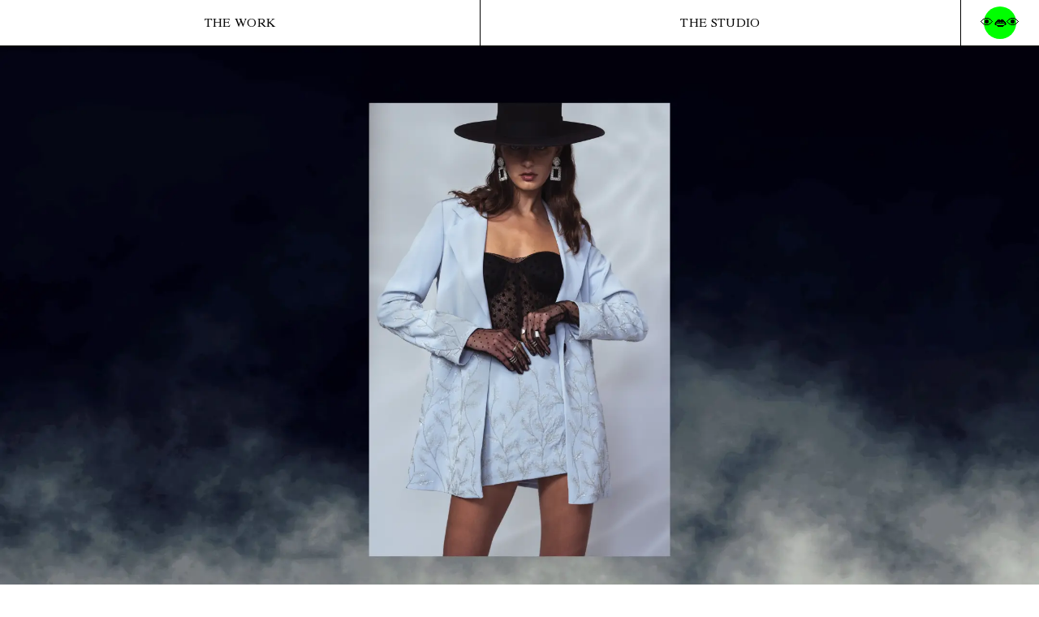

--- FILE ---
content_type: text/html; charset=utf-8
request_url: https://www.timesnew.xyz/work/riversjade
body_size: 23995
content:
<!DOCTYPE html><html lang="en"><head><meta charSet="utf-8" data-next-head=""/><meta name="viewport" content="width=device-width" data-next-head=""/><title data-next-head="">RIVERSJADEᵀᴺ</title><meta name="robots" content="index,follow" data-next-head=""/><meta name="description" content="Avant-garde with an agenda" data-next-head=""/><meta property="og:title" content="RIVERSJADEᵀᴺ" data-next-head=""/><meta property="og:description" content="Avant-garde with an agenda" data-next-head=""/><meta property="og:image" content="https://cdn.sanity.io/images/o4avnxqu/production/dde594cc4e56cfe0dd93bf5826115cdd5482398b-1305x915.png" data-next-head=""/><meta property="og:image:alt" content="RIVERSJADEᵀᴺ" data-next-head=""/><meta property="og:image:width" content="1200" data-next-head=""/><meta property="og:image:height" content="630" data-next-head=""/><link rel="icon" href="https://cdn.sanity.io/images/o4avnxqu/production/fdec467ddb641b84e5dac6a6ed5d4e11c7b9be4e-100x100.png" data-next-head=""/><link rel="preload" href="https://cdn.sanity.io/images/o4avnxqu/production/66a2f87367da1cfcd888787e912a4ae37691e11d-2160x1440.png?fit=max&amp;auto=format" as="image" data-next-head=""/><link rel="preload" href="https://cdn.sanity.io/images/o4avnxqu/production/b86a34f357d4c25658800bade50086cc2fcbd3cf-1125x2250.png?fit=max&amp;auto=format" as="image" data-next-head=""/><link rel="preload" href="/_next/static/css/477ba414600c3845.css" as="style"/><link rel="stylesheet" href="/_next/static/css/477ba414600c3845.css" data-n-g=""/><noscript data-n-css=""></noscript><script defer="" nomodule="" src="/_next/static/chunks/polyfills-42372ed130431b0a.js"></script><script src="/_next/static/chunks/webpack-fa9311058676047c.js" defer=""></script><script src="/_next/static/chunks/framework-a96d71f02c83495c.js" defer=""></script><script src="/_next/static/chunks/main-3994540cba62f236.js" defer=""></script><script src="/_next/static/chunks/pages/_app-9d62a9552d4cedd2.js" defer=""></script><script src="/_next/static/chunks/fb3e945c-77465c58961553c9.js" defer=""></script><script src="/_next/static/chunks/143-3d5b4b72647c0a8a.js" defer=""></script><script src="/_next/static/chunks/139-4495f62a376e704f.js" defer=""></script><script src="/_next/static/chunks/84-58aac90efbad70c7.js" defer=""></script><script src="/_next/static/chunks/404-47c43e5e7f588ff7.js" defer=""></script><script src="/_next/static/chunks/pages/work/%5Bslug%5D-5c841d79ce2b303e.js" defer=""></script><script src="/_next/static/B4VK2zqSUHWuawlh4SdUe/_buildManifest.js" defer=""></script><script src="/_next/static/B4VK2zqSUHWuawlh4SdUe/_ssgManifest.js" defer=""></script></head><body><div id="__next"><header class=" sticky top-0 z-10 h-14 transform bg-white transition-transform duration-300 will-change-transform translate-y-0"><div class="flex divide-x divide-black border-b border-black"><div class="flex-1"><a class="nav-link flex h-full items-center justify-center text-center font-serif uppercase tracking-[0.02rem]" href="/work"><span class="relative top-[2px]">The Work</span></a></div><div class="flex-1"><a class="nav-link flex h-full items-center justify-center text-center font-serif uppercase tracking-[0.02rem]" href="/studio"><span class="relative top-[2px]">The Studio</span></a></div><div class="relative z-0"><a class="flex items-center py-4 px-6 focus:outline-none focus:ring-2 focus:ring-inset focus:ring-brand-green" href="/"><span class="relative top-[2px]">👁️👄👁️</span></a><div class="pointer-events-none absolute inset-0 z-[-1] flex h-full w-full items-center justify-center"><div class="h-10 w-10 rounded-full bg-brand-green"></div></div></div></div></header><section><div class="relative hidden h-[700px] overflow-hidden md:block"><figure class="relative h-full w-full"><div class="absolute inset-0 z-[-1] h-full w-full" aria-hidden="true" style="background-image:url([data-uri]);background-repeat:no-repeat;background-size:cover;background-position:center;opacity:1"></div><picture class="z-0 "><img width="2160" height="1440" decoding="async" data-nimg="1" class="h-full w-full object-cover transition-opacity" style="color:transparent;opacity:0;background-size:cover;background-position:50% 50%;background-repeat:no-repeat;background-image:url(&quot;data:image/svg+xml;charset=utf-8,%3Csvg xmlns=&#x27;http://www.w3.org/2000/svg&#x27; viewBox=&#x27;0 0 2160 1440&#x27;%3E%3Cfilter id=&#x27;b&#x27; color-interpolation-filters=&#x27;sRGB&#x27;%3E%3CfeGaussianBlur stdDeviation=&#x27;20&#x27;/%3E%3CfeColorMatrix values=&#x27;1 0 0 0 0 0 1 0 0 0 0 0 1 0 0 0 0 0 100 -1&#x27; result=&#x27;s&#x27;/%3E%3CfeFlood x=&#x27;0&#x27; y=&#x27;0&#x27; width=&#x27;100%25&#x27; height=&#x27;100%25&#x27;/%3E%3CfeComposite operator=&#x27;out&#x27; in=&#x27;s&#x27;/%3E%3CfeComposite in2=&#x27;SourceGraphic&#x27;/%3E%3CfeGaussianBlur stdDeviation=&#x27;20&#x27;/%3E%3C/filter%3E%3Cimage width=&#x27;100%25&#x27; height=&#x27;100%25&#x27; x=&#x27;0&#x27; y=&#x27;0&#x27; preserveAspectRatio=&#x27;none&#x27; style=&#x27;filter: url(%23b);&#x27; href=&#x27;[data-uri]&#x27;/%3E%3C/svg%3E&quot;)" src="https://cdn.sanity.io/images/o4avnxqu/production/66a2f87367da1cfcd888787e912a4ae37691e11d-2160x1440.png?fit=max&amp;auto=format"/></picture></figure></div><div class="relative block h-[700px] md:hidden"><figure class="relative h-full w-full"><div class="absolute inset-0 z-[-1] h-full w-full" aria-hidden="true" style="background-image:url([data-uri]);background-repeat:no-repeat;background-size:cover;background-position:center;opacity:1"></div><picture class="z-0 "><img width="1125" height="2250" decoding="async" data-nimg="1" class="h-full w-full object-cover transition-opacity" style="color:transparent;opacity:0;background-size:cover;background-position:50% 50%;background-repeat:no-repeat;background-image:url(&quot;data:image/svg+xml;charset=utf-8,%3Csvg xmlns=&#x27;http://www.w3.org/2000/svg&#x27; viewBox=&#x27;0 0 1125 2250&#x27;%3E%3Cfilter id=&#x27;b&#x27; color-interpolation-filters=&#x27;sRGB&#x27;%3E%3CfeGaussianBlur stdDeviation=&#x27;20&#x27;/%3E%3CfeColorMatrix values=&#x27;1 0 0 0 0 0 1 0 0 0 0 0 1 0 0 0 0 0 100 -1&#x27; result=&#x27;s&#x27;/%3E%3CfeFlood x=&#x27;0&#x27; y=&#x27;0&#x27; width=&#x27;100%25&#x27; height=&#x27;100%25&#x27;/%3E%3CfeComposite operator=&#x27;out&#x27; in=&#x27;s&#x27;/%3E%3CfeComposite in2=&#x27;SourceGraphic&#x27;/%3E%3CfeGaussianBlur stdDeviation=&#x27;20&#x27;/%3E%3C/filter%3E%3Cimage width=&#x27;100%25&#x27; height=&#x27;100%25&#x27; x=&#x27;0&#x27; y=&#x27;0&#x27; preserveAspectRatio=&#x27;none&#x27; style=&#x27;filter: url(%23b);&#x27; href=&#x27;[data-uri]&#x27;/%3E%3C/svg%3E&quot;)" src="https://cdn.sanity.io/images/o4avnxqu/production/b86a34f357d4c25658800bade50086cc2fcbd3cf-1125x2250.png?fit=max&amp;auto=format"/></picture></figure></div></section><section aria-label="Introduction" class="py-16"><div class="container"><div class="grid gap-6 lg:grid-cols-2 lg:gap-12"><div class="flex flex-col justify-between gap-4 lg:gap-0"><h1 class="font-serif text-[2rem]">Enter the House of RIVERSJADE</h1><div class="structured-text font-serif text-[1.125rem]"><p>Disrupting the world of luxury fashion, RIVERSJADE is the youngest, women-owned couture house on the market. Each collection is inspired by and draws attention to the global freshwater crisis, an issue that its co-founder is deeply passionate about.</p><p><em>Logo, brand voice, and creative direction</em></p></div></div><div class="img-stretch relative aspect-[435/590] w-full"><figure class="relative h-full w-full"><div class="absolute inset-0 z-[-1] h-full w-full" aria-hidden="true" style="background-image:url([data-uri]);background-repeat:no-repeat;background-size:cover;background-position:center;opacity:1"></div><picture class="z-0 "><img alt="Enter the House of RIVERSJADE" loading="lazy" width="1305" height="1632" decoding="async" data-nimg="1" class="h-full w-full object-cover transition-opacity" style="color:transparent;opacity:0;background-size:cover;background-position:50% 50%;background-repeat:no-repeat;background-image:url(&quot;data:image/svg+xml;charset=utf-8,%3Csvg xmlns=&#x27;http://www.w3.org/2000/svg&#x27; viewBox=&#x27;0 0 1305 1632&#x27;%3E%3Cfilter id=&#x27;b&#x27; color-interpolation-filters=&#x27;sRGB&#x27;%3E%3CfeGaussianBlur stdDeviation=&#x27;20&#x27;/%3E%3CfeColorMatrix values=&#x27;1 0 0 0 0 0 1 0 0 0 0 0 1 0 0 0 0 0 100 -1&#x27; result=&#x27;s&#x27;/%3E%3CfeFlood x=&#x27;0&#x27; y=&#x27;0&#x27; width=&#x27;100%25&#x27; height=&#x27;100%25&#x27;/%3E%3CfeComposite operator=&#x27;out&#x27; in=&#x27;s&#x27;/%3E%3CfeComposite in2=&#x27;SourceGraphic&#x27;/%3E%3CfeGaussianBlur stdDeviation=&#x27;20&#x27;/%3E%3C/filter%3E%3Cimage width=&#x27;100%25&#x27; height=&#x27;100%25&#x27; x=&#x27;0&#x27; y=&#x27;0&#x27; preserveAspectRatio=&#x27;none&#x27; style=&#x27;filter: url(%23b);&#x27; href=&#x27;[data-uri]&#x27;/%3E%3C/svg%3E&quot;)" src="https://cdn.sanity.io/images/o4avnxqu/production/c5d1d8aa7febe2c8efcc2669edaa8ba080c4b469-1305x1632.png?fit=max&amp;auto=format"/></picture></figure></div></div></div></section><section class="overflow-x-hidden" aria-label="Case Study Content"><div class="space-y-4 pb-8 case-study-content"><div class=""><div class="relative aspect-[1080/544]"><figure class="relative h-full w-full"><div class="absolute inset-0 z-[-1] h-full w-full" aria-hidden="true" style="background-image:url([data-uri]);background-repeat:no-repeat;background-size:cover;background-position:center;opacity:1"></div><picture class="z-0 "><img loading="lazy" width="3240" height="1632" decoding="async" data-nimg="1" class="h-full w-full object-cover transition-opacity" style="color:transparent;opacity:0;background-size:cover;background-position:50% 50%;background-repeat:no-repeat;background-image:url(&quot;data:image/svg+xml;charset=utf-8,%3Csvg xmlns=&#x27;http://www.w3.org/2000/svg&#x27; viewBox=&#x27;0 0 3240 1632&#x27;%3E%3Cfilter id=&#x27;b&#x27; color-interpolation-filters=&#x27;sRGB&#x27;%3E%3CfeGaussianBlur stdDeviation=&#x27;20&#x27;/%3E%3CfeColorMatrix values=&#x27;1 0 0 0 0 0 1 0 0 0 0 0 1 0 0 0 0 0 100 -1&#x27; result=&#x27;s&#x27;/%3E%3CfeFlood x=&#x27;0&#x27; y=&#x27;0&#x27; width=&#x27;100%25&#x27; height=&#x27;100%25&#x27;/%3E%3CfeComposite operator=&#x27;out&#x27; in=&#x27;s&#x27;/%3E%3CfeComposite in2=&#x27;SourceGraphic&#x27;/%3E%3CfeGaussianBlur stdDeviation=&#x27;20&#x27;/%3E%3C/filter%3E%3Cimage width=&#x27;100%25&#x27; height=&#x27;100%25&#x27; x=&#x27;0&#x27; y=&#x27;0&#x27; preserveAspectRatio=&#x27;none&#x27; style=&#x27;filter: url(%23b);&#x27; href=&#x27;[data-uri]&#x27;/%3E%3C/svg%3E&quot;)" src="https://cdn.sanity.io/images/o4avnxqu/production/1bf8a44bd250cead8f7154bd04eb1a9360c53b10-3240x1632.png?fit=max&amp;auto=format"/></picture></figure></div></div><div data-image-grid="two-column-half" class="container"><div class="grid gap-4 md:grid-cols-2"><div class="w-full aspect-[435/590]"><figure class="relative h-full w-full"><div class="absolute inset-0 z-[-1] h-full w-full" aria-hidden="true" style="background-image:url([data-uri]);background-repeat:no-repeat;background-size:cover;background-position:center;opacity:1"></div><picture class="z-0 "><img loading="lazy" width="1305" height="1632" decoding="async" data-nimg="1" class="h-full w-full object-cover transition-opacity" style="color:transparent;opacity:0;background-size:cover;background-position:50% 50%;background-repeat:no-repeat;background-image:url(&quot;data:image/svg+xml;charset=utf-8,%3Csvg xmlns=&#x27;http://www.w3.org/2000/svg&#x27; viewBox=&#x27;0 0 1305 1632&#x27;%3E%3Cfilter id=&#x27;b&#x27; color-interpolation-filters=&#x27;sRGB&#x27;%3E%3CfeGaussianBlur stdDeviation=&#x27;20&#x27;/%3E%3CfeColorMatrix values=&#x27;1 0 0 0 0 0 1 0 0 0 0 0 1 0 0 0 0 0 100 -1&#x27; result=&#x27;s&#x27;/%3E%3CfeFlood x=&#x27;0&#x27; y=&#x27;0&#x27; width=&#x27;100%25&#x27; height=&#x27;100%25&#x27;/%3E%3CfeComposite operator=&#x27;out&#x27; in=&#x27;s&#x27;/%3E%3CfeComposite in2=&#x27;SourceGraphic&#x27;/%3E%3CfeGaussianBlur stdDeviation=&#x27;20&#x27;/%3E%3C/filter%3E%3Cimage width=&#x27;100%25&#x27; height=&#x27;100%25&#x27; x=&#x27;0&#x27; y=&#x27;0&#x27; preserveAspectRatio=&#x27;none&#x27; style=&#x27;filter: url(%23b);&#x27; href=&#x27;[data-uri]&#x27;/%3E%3C/svg%3E&quot;)" src="https://cdn.sanity.io/images/o4avnxqu/production/dc7cccd1a27cd8bac7ba0183858cd7b16a018c0c-1305x1632.png?fit=max&amp;auto=format"/></picture></figure></div><div class="w-full aspect-[435/590]"><figure class="relative h-full w-full"><div class="absolute inset-0 z-[-1] h-full w-full" aria-hidden="true" style="background-image:url([data-uri]);background-repeat:no-repeat;background-size:cover;background-position:center;opacity:1"></div><picture class="z-0 "><img loading="lazy" width="1305" height="1632" decoding="async" data-nimg="1" class="h-full w-full object-cover transition-opacity" style="color:transparent;opacity:0;background-size:cover;background-position:50% 50%;background-repeat:no-repeat;background-image:url(&quot;data:image/svg+xml;charset=utf-8,%3Csvg xmlns=&#x27;http://www.w3.org/2000/svg&#x27; viewBox=&#x27;0 0 1305 1632&#x27;%3E%3Cfilter id=&#x27;b&#x27; color-interpolation-filters=&#x27;sRGB&#x27;%3E%3CfeGaussianBlur stdDeviation=&#x27;20&#x27;/%3E%3CfeColorMatrix values=&#x27;1 0 0 0 0 0 1 0 0 0 0 0 1 0 0 0 0 0 100 -1&#x27; result=&#x27;s&#x27;/%3E%3CfeFlood x=&#x27;0&#x27; y=&#x27;0&#x27; width=&#x27;100%25&#x27; height=&#x27;100%25&#x27;/%3E%3CfeComposite operator=&#x27;out&#x27; in=&#x27;s&#x27;/%3E%3CfeComposite in2=&#x27;SourceGraphic&#x27;/%3E%3CfeGaussianBlur stdDeviation=&#x27;20&#x27;/%3E%3C/filter%3E%3Cimage width=&#x27;100%25&#x27; height=&#x27;100%25&#x27; x=&#x27;0&#x27; y=&#x27;0&#x27; preserveAspectRatio=&#x27;none&#x27; style=&#x27;filter: url(%23b);&#x27; href=&#x27;[data-uri]&#x27;/%3E%3C/svg%3E&quot;)" src="https://cdn.sanity.io/images/o4avnxqu/production/4651f46594dcfa7b45ead79ce9a31ca613fbe493-1305x1632.png?fit=max&amp;auto=format"/></picture></figure></div></div></div><div data-image-grid="two-column-half" class="container"><div class="grid gap-4 md:grid-cols-2"><div class="w-full aspect-[435/590]"><figure class="relative h-full w-full"><div class="absolute inset-0 z-[-1] h-full w-full" aria-hidden="true" style="background-image:url([data-uri]);background-repeat:no-repeat;background-size:cover;background-position:center;opacity:1"></div><picture class="z-0 "><img loading="lazy" width="1305" height="1632" decoding="async" data-nimg="1" class="h-full w-full object-cover transition-opacity" style="color:transparent;opacity:0;background-size:cover;background-position:50% 50%;background-repeat:no-repeat;background-image:url(&quot;data:image/svg+xml;charset=utf-8,%3Csvg xmlns=&#x27;http://www.w3.org/2000/svg&#x27; viewBox=&#x27;0 0 1305 1632&#x27;%3E%3Cfilter id=&#x27;b&#x27; color-interpolation-filters=&#x27;sRGB&#x27;%3E%3CfeGaussianBlur stdDeviation=&#x27;20&#x27;/%3E%3CfeColorMatrix values=&#x27;1 0 0 0 0 0 1 0 0 0 0 0 1 0 0 0 0 0 100 -1&#x27; result=&#x27;s&#x27;/%3E%3CfeFlood x=&#x27;0&#x27; y=&#x27;0&#x27; width=&#x27;100%25&#x27; height=&#x27;100%25&#x27;/%3E%3CfeComposite operator=&#x27;out&#x27; in=&#x27;s&#x27;/%3E%3CfeComposite in2=&#x27;SourceGraphic&#x27;/%3E%3CfeGaussianBlur stdDeviation=&#x27;20&#x27;/%3E%3C/filter%3E%3Cimage width=&#x27;100%25&#x27; height=&#x27;100%25&#x27; x=&#x27;0&#x27; y=&#x27;0&#x27; preserveAspectRatio=&#x27;none&#x27; style=&#x27;filter: url(%23b);&#x27; href=&#x27;[data-uri]&#x27;/%3E%3C/svg%3E&quot;)" src="https://cdn.sanity.io/images/o4avnxqu/production/871ca8f0b7f14e34f7c9dd04b56fab5387debc32-1305x1632.png?fit=max&amp;auto=format"/></picture></figure></div><div class="w-full aspect-[435/590]"><figure class="relative h-full w-full"><div class="absolute inset-0 z-[-1] h-full w-full" aria-hidden="true" style="background-image:url([data-uri]);background-repeat:no-repeat;background-size:cover;background-position:center;opacity:1"></div><picture class="z-0 "><img loading="lazy" width="1305" height="1632" decoding="async" data-nimg="1" class="h-full w-full object-cover transition-opacity" style="color:transparent;opacity:0;background-size:cover;background-position:50% 50%;background-repeat:no-repeat;background-image:url(&quot;data:image/svg+xml;charset=utf-8,%3Csvg xmlns=&#x27;http://www.w3.org/2000/svg&#x27; viewBox=&#x27;0 0 1305 1632&#x27;%3E%3Cfilter id=&#x27;b&#x27; color-interpolation-filters=&#x27;sRGB&#x27;%3E%3CfeGaussianBlur stdDeviation=&#x27;20&#x27;/%3E%3CfeColorMatrix values=&#x27;1 0 0 0 0 0 1 0 0 0 0 0 1 0 0 0 0 0 100 -1&#x27; result=&#x27;s&#x27;/%3E%3CfeFlood x=&#x27;0&#x27; y=&#x27;0&#x27; width=&#x27;100%25&#x27; height=&#x27;100%25&#x27;/%3E%3CfeComposite operator=&#x27;out&#x27; in=&#x27;s&#x27;/%3E%3CfeComposite in2=&#x27;SourceGraphic&#x27;/%3E%3CfeGaussianBlur stdDeviation=&#x27;20&#x27;/%3E%3C/filter%3E%3Cimage width=&#x27;100%25&#x27; height=&#x27;100%25&#x27; x=&#x27;0&#x27; y=&#x27;0&#x27; preserveAspectRatio=&#x27;none&#x27; style=&#x27;filter: url(%23b);&#x27; href=&#x27;[data-uri]&#x27;/%3E%3C/svg%3E&quot;)" src="https://cdn.sanity.io/images/o4avnxqu/production/41f76f5b567de469edcefc3fbbbfcabdbdf77256-1305x1632.png?fit=max&amp;auto=format"/></picture></figure></div></div></div><div class=""><div class="relative aspect-[1080/544]"><figure class="relative h-full w-full"><div class="absolute inset-0 z-[-1] h-full w-full" aria-hidden="true" style="background-image:url([data-uri]);background-repeat:no-repeat;background-size:cover;background-position:center;opacity:1"></div><picture class="z-0 "><img loading="lazy" width="3240" height="1632" decoding="async" data-nimg="1" class="h-full w-full object-cover transition-opacity" style="color:transparent;opacity:0;background-size:cover;background-position:50% 50%;background-repeat:no-repeat;background-image:url(&quot;data:image/svg+xml;charset=utf-8,%3Csvg xmlns=&#x27;http://www.w3.org/2000/svg&#x27; viewBox=&#x27;0 0 3240 1632&#x27;%3E%3Cfilter id=&#x27;b&#x27; color-interpolation-filters=&#x27;sRGB&#x27;%3E%3CfeGaussianBlur stdDeviation=&#x27;20&#x27;/%3E%3CfeColorMatrix values=&#x27;1 0 0 0 0 0 1 0 0 0 0 0 1 0 0 0 0 0 100 -1&#x27; result=&#x27;s&#x27;/%3E%3CfeFlood x=&#x27;0&#x27; y=&#x27;0&#x27; width=&#x27;100%25&#x27; height=&#x27;100%25&#x27;/%3E%3CfeComposite operator=&#x27;out&#x27; in=&#x27;s&#x27;/%3E%3CfeComposite in2=&#x27;SourceGraphic&#x27;/%3E%3CfeGaussianBlur stdDeviation=&#x27;20&#x27;/%3E%3C/filter%3E%3Cimage width=&#x27;100%25&#x27; height=&#x27;100%25&#x27; x=&#x27;0&#x27; y=&#x27;0&#x27; preserveAspectRatio=&#x27;none&#x27; style=&#x27;filter: url(%23b);&#x27; href=&#x27;[data-uri]&#x27;/%3E%3C/svg%3E&quot;)" src="https://cdn.sanity.io/images/o4avnxqu/production/4702d499bc60cd9b5c2debb6077e208580745c31-3240x1632.png?fit=max&amp;auto=format"/></picture></figure></div></div><div class="h-6" aria-hidden="true"></div><div class=""><div class="relative aspect-[1080/544]"><figure class="relative h-full w-full"><div class="absolute inset-0 z-[-1] h-full w-full" aria-hidden="true" style="background-image:url([data-uri]);background-repeat:no-repeat;background-size:cover;background-position:center;opacity:1"></div><picture class="z-0 "><img loading="lazy" width="3240" height="1632" decoding="async" data-nimg="1" class="h-full w-full object-cover transition-opacity" style="color:transparent;opacity:0;background-size:cover;background-position:50% 50%;background-repeat:no-repeat;background-image:url(&quot;data:image/svg+xml;charset=utf-8,%3Csvg xmlns=&#x27;http://www.w3.org/2000/svg&#x27; viewBox=&#x27;0 0 3240 1632&#x27;%3E%3Cfilter id=&#x27;b&#x27; color-interpolation-filters=&#x27;sRGB&#x27;%3E%3CfeGaussianBlur stdDeviation=&#x27;20&#x27;/%3E%3CfeColorMatrix values=&#x27;1 0 0 0 0 0 1 0 0 0 0 0 1 0 0 0 0 0 100 -1&#x27; result=&#x27;s&#x27;/%3E%3CfeFlood x=&#x27;0&#x27; y=&#x27;0&#x27; width=&#x27;100%25&#x27; height=&#x27;100%25&#x27;/%3E%3CfeComposite operator=&#x27;out&#x27; in=&#x27;s&#x27;/%3E%3CfeComposite in2=&#x27;SourceGraphic&#x27;/%3E%3CfeGaussianBlur stdDeviation=&#x27;20&#x27;/%3E%3C/filter%3E%3Cimage width=&#x27;100%25&#x27; height=&#x27;100%25&#x27; x=&#x27;0&#x27; y=&#x27;0&#x27; preserveAspectRatio=&#x27;none&#x27; style=&#x27;filter: url(%23b);&#x27; href=&#x27;[data-uri]&#x27;/%3E%3C/svg%3E&quot;)" src="https://cdn.sanity.io/images/o4avnxqu/production/6a67c3247576e87f81ce612e218df0f8b9e30043-3240x1632.png?fit=max&amp;auto=format"/></picture></figure></div></div><div class=""><div class="relative aspect-[1080/544]"><figure class="relative h-full w-full"><div class="absolute inset-0 z-[-1] h-full w-full" aria-hidden="true" style="background-image:url([data-uri]);background-repeat:no-repeat;background-size:cover;background-position:center;opacity:1"></div><picture class="z-0 "><img loading="lazy" width="3240" height="1632" decoding="async" data-nimg="1" class="h-full w-full object-cover transition-opacity" style="color:transparent;opacity:0;background-size:cover;background-position:50% 50%;background-repeat:no-repeat;background-image:url(&quot;data:image/svg+xml;charset=utf-8,%3Csvg xmlns=&#x27;http://www.w3.org/2000/svg&#x27; viewBox=&#x27;0 0 3240 1632&#x27;%3E%3Cfilter id=&#x27;b&#x27; color-interpolation-filters=&#x27;sRGB&#x27;%3E%3CfeGaussianBlur stdDeviation=&#x27;20&#x27;/%3E%3CfeColorMatrix values=&#x27;1 0 0 0 0 0 1 0 0 0 0 0 1 0 0 0 0 0 100 -1&#x27; result=&#x27;s&#x27;/%3E%3CfeFlood x=&#x27;0&#x27; y=&#x27;0&#x27; width=&#x27;100%25&#x27; height=&#x27;100%25&#x27;/%3E%3CfeComposite operator=&#x27;out&#x27; in=&#x27;s&#x27;/%3E%3CfeComposite in2=&#x27;SourceGraphic&#x27;/%3E%3CfeGaussianBlur stdDeviation=&#x27;20&#x27;/%3E%3C/filter%3E%3Cimage width=&#x27;100%25&#x27; height=&#x27;100%25&#x27; x=&#x27;0&#x27; y=&#x27;0&#x27; preserveAspectRatio=&#x27;none&#x27; style=&#x27;filter: url(%23b);&#x27; href=&#x27;[data-uri]&#x27;/%3E%3C/svg%3E&quot;)" src="https://cdn.sanity.io/images/o4avnxqu/production/27d9913754d27e2fc03fcc3dbd3074086f1e3a4c-3240x1632.png?fit=max&amp;auto=format"/></picture></figure></div></div><div class=""><div class="relative aspect-[1080/544]"><figure class="relative h-full w-full"><div class="absolute inset-0 z-[-1] h-full w-full" aria-hidden="true" style="background-image:url([data-uri]);background-repeat:no-repeat;background-size:cover;background-position:center;opacity:1"></div><picture class="z-0 "><img loading="lazy" width="3240" height="1632" decoding="async" data-nimg="1" class="h-full w-full object-cover transition-opacity" style="color:transparent;opacity:0;background-size:cover;background-position:50% 50%;background-repeat:no-repeat;background-image:url(&quot;data:image/svg+xml;charset=utf-8,%3Csvg xmlns=&#x27;http://www.w3.org/2000/svg&#x27; viewBox=&#x27;0 0 3240 1632&#x27;%3E%3Cfilter id=&#x27;b&#x27; color-interpolation-filters=&#x27;sRGB&#x27;%3E%3CfeGaussianBlur stdDeviation=&#x27;20&#x27;/%3E%3CfeColorMatrix values=&#x27;1 0 0 0 0 0 1 0 0 0 0 0 1 0 0 0 0 0 100 -1&#x27; result=&#x27;s&#x27;/%3E%3CfeFlood x=&#x27;0&#x27; y=&#x27;0&#x27; width=&#x27;100%25&#x27; height=&#x27;100%25&#x27;/%3E%3CfeComposite operator=&#x27;out&#x27; in=&#x27;s&#x27;/%3E%3CfeComposite in2=&#x27;SourceGraphic&#x27;/%3E%3CfeGaussianBlur stdDeviation=&#x27;20&#x27;/%3E%3C/filter%3E%3Cimage width=&#x27;100%25&#x27; height=&#x27;100%25&#x27; x=&#x27;0&#x27; y=&#x27;0&#x27; preserveAspectRatio=&#x27;none&#x27; style=&#x27;filter: url(%23b);&#x27; href=&#x27;[data-uri]&#x27;/%3E%3C/svg%3E&quot;)" src="https://cdn.sanity.io/images/o4avnxqu/production/7ea12b1732a6243abab925a62acdd9258a4efda4-3240x1632.png?fit=max&amp;auto=format"/></picture></figure></div></div><div class=""><div class="relative aspect-[1080/544]"><figure class="relative h-full w-full"><div class="absolute inset-0 z-[-1] h-full w-full" aria-hidden="true" style="background-image:url([data-uri]);background-repeat:no-repeat;background-size:cover;background-position:center;opacity:1"></div><picture class="z-0 "><img loading="lazy" width="3240" height="1632" decoding="async" data-nimg="1" class="h-full w-full object-cover transition-opacity" style="color:transparent;opacity:0;background-size:cover;background-position:50% 50%;background-repeat:no-repeat;background-image:url(&quot;data:image/svg+xml;charset=utf-8,%3Csvg xmlns=&#x27;http://www.w3.org/2000/svg&#x27; viewBox=&#x27;0 0 3240 1632&#x27;%3E%3Cfilter id=&#x27;b&#x27; color-interpolation-filters=&#x27;sRGB&#x27;%3E%3CfeGaussianBlur stdDeviation=&#x27;20&#x27;/%3E%3CfeColorMatrix values=&#x27;1 0 0 0 0 0 1 0 0 0 0 0 1 0 0 0 0 0 100 -1&#x27; result=&#x27;s&#x27;/%3E%3CfeFlood x=&#x27;0&#x27; y=&#x27;0&#x27; width=&#x27;100%25&#x27; height=&#x27;100%25&#x27;/%3E%3CfeComposite operator=&#x27;out&#x27; in=&#x27;s&#x27;/%3E%3CfeComposite in2=&#x27;SourceGraphic&#x27;/%3E%3CfeGaussianBlur stdDeviation=&#x27;20&#x27;/%3E%3C/filter%3E%3Cimage width=&#x27;100%25&#x27; height=&#x27;100%25&#x27; x=&#x27;0&#x27; y=&#x27;0&#x27; preserveAspectRatio=&#x27;none&#x27; style=&#x27;filter: url(%23b);&#x27; href=&#x27;[data-uri]&#x27;/%3E%3C/svg%3E&quot;)" src="https://cdn.sanity.io/images/o4avnxqu/production/344ebf9f3fe37aaef37490d61e08730ea14148e8-3240x1632.png?fit=max&amp;auto=format"/></picture></figure></div></div><div class=""><div class="relative aspect-[1080/544]"><figure class="relative h-full w-full"><div class="absolute inset-0 z-[-1] h-full w-full" aria-hidden="true" style="background-image:url([data-uri]);background-repeat:no-repeat;background-size:cover;background-position:center;opacity:1"></div><picture class="z-0 "><img loading="lazy" width="3240" height="1632" decoding="async" data-nimg="1" class="h-full w-full object-cover transition-opacity" style="color:transparent;opacity:0;background-size:cover;background-position:50% 50%;background-repeat:no-repeat;background-image:url(&quot;data:image/svg+xml;charset=utf-8,%3Csvg xmlns=&#x27;http://www.w3.org/2000/svg&#x27; viewBox=&#x27;0 0 3240 1632&#x27;%3E%3Cfilter id=&#x27;b&#x27; color-interpolation-filters=&#x27;sRGB&#x27;%3E%3CfeGaussianBlur stdDeviation=&#x27;20&#x27;/%3E%3CfeColorMatrix values=&#x27;1 0 0 0 0 0 1 0 0 0 0 0 1 0 0 0 0 0 100 -1&#x27; result=&#x27;s&#x27;/%3E%3CfeFlood x=&#x27;0&#x27; y=&#x27;0&#x27; width=&#x27;100%25&#x27; height=&#x27;100%25&#x27;/%3E%3CfeComposite operator=&#x27;out&#x27; in=&#x27;s&#x27;/%3E%3CfeComposite in2=&#x27;SourceGraphic&#x27;/%3E%3CfeGaussianBlur stdDeviation=&#x27;20&#x27;/%3E%3C/filter%3E%3Cimage width=&#x27;100%25&#x27; height=&#x27;100%25&#x27; x=&#x27;0&#x27; y=&#x27;0&#x27; preserveAspectRatio=&#x27;none&#x27; style=&#x27;filter: url(%23b);&#x27; href=&#x27;[data-uri]&#x27;/%3E%3C/svg%3E&quot;)" src="https://cdn.sanity.io/images/o4avnxqu/production/23b74c8ef7ffc1e0f4c75dc45e5b1fdf5eebe4f1-3240x1632.png?fit=max&amp;auto=format"/></picture></figure></div></div></div></section><footer><div class="py-10"><div class="marquee enable-animation marquee--hover-pause"><ul class="marquee__content"><li><a class="font-serif text-[2rem] text-brand-blue underline" href="/work/codeless-conduct">Codeless Conductᵀᴺ</a></li><li><a class="font-serif text-[2rem] text-brand-blue underline" href="/work/1kx">1kx</a></li><li><a class="font-serif text-[2rem] text-brand-blue underline" href="/work/OOH">Out of Homeᵀᴺ</a></li><li><a class="font-serif text-[2rem] text-brand-blue underline" href="/work/tvl">Total Vibes Locked</a></li><li><a class="font-serif text-[2rem] text-brand-blue underline" href="/work/Carnegie"> Carnegie Deli</a></li><li><a class="font-serif text-[2rem] text-brand-blue underline" href="/work/thistle-and-spire">Thistle and Spireᵀᴺ</a></li><li><a class="font-serif text-[2rem] text-brand-blue underline" href="/work/safe">Safeᵀᴺ</a></li><li><a class="font-serif text-[2rem] text-brand-blue underline" href="/work/riversjade">RIVERSJADEᵀᴺ</a></li><li><a class="font-serif text-[2rem] text-brand-blue underline" href="/work/cursed">Cursed Visualsᵀᴺ</a></li><li><a class="font-serif text-[2rem] text-brand-blue underline" href="/work/lore">Essential Loreᵀᴺ</a></li><li><a class="font-serif text-[2rem] text-brand-blue underline" href="/work/activations">Cultural Activationsᵀᴺ</a></li><li><a class="font-serif text-[2rem] text-brand-blue underline" href="/work/Resident">Resident Homeᵀᴺ </a></li><li><a class="font-serif text-[2rem] text-brand-blue underline" href="/work/collective">Collective Inquiry</a></li><li><a class="font-serif text-[2rem] text-brand-blue underline" href="/work/crystalize">Crystalizeᵀᴺ </a></li></ul><ul aria-hidden="true" class="marquee__content"><li><a class="font-serif text-[2rem] text-brand-blue underline" href="/work/codeless-conduct">Codeless Conductᵀᴺ</a></li><li><a class="font-serif text-[2rem] text-brand-blue underline" href="/work/1kx">1kx</a></li><li><a class="font-serif text-[2rem] text-brand-blue underline" href="/work/OOH">Out of Homeᵀᴺ</a></li><li><a class="font-serif text-[2rem] text-brand-blue underline" href="/work/tvl">Total Vibes Locked</a></li><li><a class="font-serif text-[2rem] text-brand-blue underline" href="/work/Carnegie"> Carnegie Deli</a></li><li><a class="font-serif text-[2rem] text-brand-blue underline" href="/work/thistle-and-spire">Thistle and Spireᵀᴺ</a></li><li><a class="font-serif text-[2rem] text-brand-blue underline" href="/work/safe">Safeᵀᴺ</a></li><li><a class="font-serif text-[2rem] text-brand-blue underline" href="/work/riversjade">RIVERSJADEᵀᴺ</a></li><li><a class="font-serif text-[2rem] text-brand-blue underline" href="/work/cursed">Cursed Visualsᵀᴺ</a></li><li><a class="font-serif text-[2rem] text-brand-blue underline" href="/work/lore">Essential Loreᵀᴺ</a></li><li><a class="font-serif text-[2rem] text-brand-blue underline" href="/work/activations">Cultural Activationsᵀᴺ</a></li><li><a class="font-serif text-[2rem] text-brand-blue underline" href="/work/Resident">Resident Homeᵀᴺ </a></li><li><a class="font-serif text-[2rem] text-brand-blue underline" href="/work/collective">Collective Inquiry</a></li><li><a class="font-serif text-[2rem] text-brand-blue underline" href="/work/crystalize">Crystalizeᵀᴺ </a></li></ul></div></div></footer></div><script id="__NEXT_DATA__" type="application/json">{"props":{"pageProps":{"work":{"content":[{"_key":"f074a29527b7","_type":"fullBleed","inset":null,"media":{"alt":null,"image":{"asset":{"_createdAt":"2023-02-25T16:58:03Z","_id":"image-1bf8a44bd250cead8f7154bd04eb1a9360c53b10-3240x1632-png","_rev":"81dy92jgVWBwlpe77tPfXj","_type":"sanity.imageAsset","_updatedAt":"2023-02-25T16:58:03Z","assetId":"1bf8a44bd250cead8f7154bd04eb1a9360c53b10","extension":"png","metadata":{"_type":"sanity.imageMetadata","blurHash":"M5RMb$j[_3t7Rj_3xut7Rjxu~qof9FRjof","dimensions":{"_type":"sanity.imageDimensions","aspectRatio":1.9852941176470589,"height":1632,"width":3240},"hasAlpha":true,"isOpaque":false,"lqip":"[data-uri]","palette":{"_type":"sanity.imagePalette","darkMuted":{"_type":"sanity.imagePaletteSwatch","background":"#535353","foreground":"#fff","population":0.11,"title":"#fff"},"darkVibrant":{"_type":"sanity.imagePaletteSwatch","background":"#424242","foreground":"#fff","population":0,"title":"#fff"},"dominant":{"_type":"sanity.imagePaletteSwatch","background":"#c1c1c1","foreground":"#000","population":0.21,"title":"#fff"},"lightMuted":{"_type":"sanity.imagePaletteSwatch","background":"#c1c1c1","foreground":"#000","population":0.21,"title":"#fff"},"lightVibrant":{"_type":"sanity.imagePaletteSwatch","background":"#bcbcbc","foreground":"#000","population":0,"title":"#fff"},"muted":{"_type":"sanity.imagePaletteSwatch","background":"#7c7c7c","foreground":"#fff","population":0.04,"title":"#fff"},"vibrant":{"_type":"sanity.imagePaletteSwatch","background":"#7f7f7f","foreground":"#fff","population":0,"title":"#fff"}}},"mimeType":"image/png","originalFilename":"1.png","path":"images/o4avnxqu/production/1bf8a44bd250cead8f7154bd04eb1a9360c53b10-3240x1632.png","sha1hash":"1bf8a44bd250cead8f7154bd04eb1a9360c53b10","size":166212,"uploadId":"R5lReoMQ14OvzPGbpi0jzoN0sNSFhMsI","url":"https://cdn.sanity.io/images/o4avnxqu/production/1bf8a44bd250cead8f7154bd04eb1a9360c53b10-3240x1632.png"}},"video":null}},{"_key":"e46ae422e7bb","_type":"twoColumn","image1":{"alt":null,"image":{"asset":{"_createdAt":"2023-02-25T16:58:40Z","_id":"image-dc7cccd1a27cd8bac7ba0183858cd7b16a018c0c-1305x1632-png","_rev":"bjKRkMZtbKC9GgwKErK9mL","_type":"sanity.imageAsset","_updatedAt":"2023-02-25T16:58:40Z","assetId":"dc7cccd1a27cd8bac7ba0183858cd7b16a018c0c","extension":"png","metadata":{"_type":"sanity.imageMetadata","blurHash":"d9ATZj~Wk=.A4TInIAD%0KE1%1$gjEVsxutR?b%MNGSi","dimensions":{"_type":"sanity.imageDimensions","aspectRatio":0.7996323529411765,"height":1632,"width":1305},"hasAlpha":true,"isOpaque":false,"lqip":"[data-uri]","palette":{"_type":"sanity.imagePalette","darkMuted":{"_type":"sanity.imagePaletteSwatch","background":"#374044","foreground":"#fff","population":9.17,"title":"#fff"},"darkVibrant":{"_type":"sanity.imagePaletteSwatch","background":"#68302a","foreground":"#fff","population":0.05,"title":"#fff"},"dominant":{"_type":"sanity.imagePaletteSwatch","background":"#374044","foreground":"#fff","population":9.17,"title":"#fff"},"lightMuted":{"_type":"sanity.imagePaletteSwatch","background":"#c09681","foreground":"#000","population":0.31,"title":"#fff"},"lightVibrant":{"_type":"sanity.imagePaletteSwatch","background":"#e0b196","foreground":"#000","population":0.91,"title":"#fff"},"muted":{"_type":"sanity.imagePaletteSwatch","background":"#a2685a","foreground":"#fff","population":0.28,"title":"#fff"},"vibrant":{"_type":"sanity.imagePaletteSwatch","background":"#a2674a","foreground":"#fff","population":0.07,"title":"#fff"}}},"mimeType":"image/png","originalFilename":"2.png","path":"images/o4avnxqu/production/dc7cccd1a27cd8bac7ba0183858cd7b16a018c0c-1305x1632.png","sha1hash":"dc7cccd1a27cd8bac7ba0183858cd7b16a018c0c","size":1694654,"uploadId":"exUsZ4vhuqMbfs3EVBaI9vqirfI2x52Y","url":"https://cdn.sanity.io/images/o4avnxqu/production/dc7cccd1a27cd8bac7ba0183858cd7b16a018c0c-1305x1632.png"}},"video":null},"image2":{"alt":null,"image":{"asset":{"_createdAt":"2023-02-25T16:58:41Z","_id":"image-4651f46594dcfa7b45ead79ce9a31ca613fbe493-1305x1632-png","_rev":"bjKRkMZtbKC9GgwKErKA0c","_type":"sanity.imageAsset","_updatedAt":"2023-02-25T16:58:41Z","assetId":"4651f46594dcfa7b45ead79ce9a31ca613fbe493","extension":"png","metadata":{"_type":"sanity.imageMetadata","blurHash":"d37UVUEd?bVs~W00-;%gR58{Mx-;Mxt8Mx%MaKkBRjWB","dimensions":{"_type":"sanity.imageDimensions","aspectRatio":0.7996323529411765,"height":1632,"width":1305},"hasAlpha":true,"isOpaque":false,"lqip":"[data-uri]","palette":{"_type":"sanity.imagePalette","darkMuted":{"_type":"sanity.imagePaletteSwatch","background":"#4c3429","foreground":"#fff","population":0.11,"title":"#fff"},"darkVibrant":{"_type":"sanity.imagePaletteSwatch","background":"#612d25","foreground":"#fff","population":0.03,"title":"#fff"},"dominant":{"_type":"sanity.imagePaletteSwatch","background":"#4c3429","foreground":"#fff","population":0.11,"title":"#fff"},"lightMuted":{"_type":"sanity.imagePaletteSwatch","background":"#c5ada0","foreground":"#000","population":0.01,"title":"#fff"},"lightVibrant":{"_type":"sanity.imagePaletteSwatch","background":"#d6b4a3","foreground":"#000","population":0,"title":"#fff"},"muted":{"_type":"sanity.imagePaletteSwatch","background":"#9d6d56","foreground":"#fff","population":0.08,"title":"#fff"},"vibrant":{"_type":"sanity.imagePaletteSwatch","background":"#c6977f","foreground":"#000","population":0.02,"title":"#fff"}}},"mimeType":"image/png","originalFilename":"3.png","path":"images/o4avnxqu/production/4651f46594dcfa7b45ead79ce9a31ca613fbe493-1305x1632.png","sha1hash":"4651f46594dcfa7b45ead79ce9a31ca613fbe493","size":1123174,"uploadId":"vM8uygTVbdS1mt10lnrExnhxqzcdGI1Y","url":"https://cdn.sanity.io/images/o4avnxqu/production/4651f46594dcfa7b45ead79ce9a31ca613fbe493-1305x1632.png"}},"video":null},"orientation":"half"},{"_key":"76ccbca2f0e7","_type":"twoColumn","image1":{"alt":null,"image":{"asset":{"_createdAt":"2023-02-25T16:59:07Z","_id":"image-871ca8f0b7f14e34f7c9dd04b56fab5387debc32-1305x1632-png","_rev":"81dy92jgVWBwlpe77tPjlt","_type":"sanity.imageAsset","_updatedAt":"2023-02-25T16:59:07Z","assetId":"871ca8f0b7f14e34f7c9dd04b56fab5387debc32","extension":"png","metadata":{"_type":"sanity.imageMetadata","blurHash":"d009jvfQfQfQfQfQfQfQfQfQfQfQfQfQfQfQfQfQfQfQ","dimensions":{"_type":"sanity.imageDimensions","aspectRatio":0.7996323529411765,"height":1632,"width":1305},"hasAlpha":true,"isOpaque":false,"lqip":"[data-uri]","palette":{"_type":"sanity.imagePalette","darkMuted":{"_type":"sanity.imagePaletteSwatch","background":"#040404","foreground":"#fff","population":100.04,"title":"#fff"},"darkVibrant":{"_type":"sanity.imagePaletteSwatch","background":"#424242","foreground":"#fff","population":0,"title":"#fff"},"dominant":{"_type":"sanity.imagePaletteSwatch","background":"#040404","foreground":"#fff","population":100.04,"title":"#fff"},"lightMuted":{"_type":"sanity.imagePaletteSwatch","background":"#4c4c4c","foreground":"#fff","population":0,"title":"#fff"},"lightVibrant":{"_type":"sanity.imagePaletteSwatch","background":"#bcbcbc","foreground":"#000","population":0,"title":"#fff"},"muted":{"_type":"sanity.imagePaletteSwatch","background":"#4c4c4c","foreground":"#fff","population":0,"title":"#fff"},"vibrant":{"_type":"sanity.imagePaletteSwatch","background":"#7f7f7f","foreground":"#fff","population":0,"title":"#fff"}}},"mimeType":"image/png","originalFilename":"4.png","path":"images/o4avnxqu/production/871ca8f0b7f14e34f7c9dd04b56fab5387debc32-1305x1632.png","sha1hash":"871ca8f0b7f14e34f7c9dd04b56fab5387debc32","size":45018,"uploadId":"u8QgJbhaM1wCLP3jn7f8qjkMCOxoL04R","url":"https://cdn.sanity.io/images/o4avnxqu/production/871ca8f0b7f14e34f7c9dd04b56fab5387debc32-1305x1632.png"}},"video":null},"image2":{"alt":null,"image":{"asset":{"_createdAt":"2023-02-25T16:59:14Z","_id":"image-41f76f5b567de469edcefc3fbbbfcabdbdf77256-1305x1632-png","_rev":"zB4rfe6VIlLx9KtGicQKla","_type":"sanity.imageAsset","_updatedAt":"2023-02-25T16:59:14Z","assetId":"41f76f5b567de469edcefc3fbbbfcabdbdf77256","extension":"png","metadata":{"_type":"sanity.imageMetadata","blurHash":"dACss]xuIA00_4D%ogtQ9EM{WX%M%N-;ITD%9FWCRjt7","dimensions":{"_type":"sanity.imageDimensions","aspectRatio":0.7996323529411765,"height":1632,"width":1305},"hasAlpha":true,"isOpaque":false,"lqip":"[data-uri]","palette":{"_type":"sanity.imagePalette","darkMuted":{"_type":"sanity.imagePaletteSwatch","background":"#313a60","foreground":"#fff","population":3.13,"title":"#fff"},"darkVibrant":{"_type":"sanity.imagePaletteSwatch","background":"#04040c","foreground":"#fff","population":1.08,"title":"#fff"},"dominant":{"_type":"sanity.imagePaletteSwatch","background":"#b1b6bd","foreground":"#000","population":21.66,"title":"#fff"},"lightMuted":{"_type":"sanity.imagePaletteSwatch","background":"#b1b6bd","foreground":"#000","population":21.66,"title":"#fff"},"lightVibrant":{"_type":"sanity.imagePaletteSwatch","background":"#c7cee6","foreground":"#000","population":0.03,"title":"#000"},"muted":{"_type":"sanity.imagePaletteSwatch","background":"#647295","foreground":"#fff","population":2.23,"title":"#fff"},"vibrant":{"_type":"sanity.imagePaletteSwatch","background":"#3f3fbf","foreground":"#fff","population":0,"title":"#fff"}}},"mimeType":"image/png","originalFilename":"5.png","path":"images/o4avnxqu/production/41f76f5b567de469edcefc3fbbbfcabdbdf77256-1305x1632.png","sha1hash":"41f76f5b567de469edcefc3fbbbfcabdbdf77256","size":1516624,"uploadId":"mAARkay75n0QaVTwsPFEgvdaJU7rVYCE","url":"https://cdn.sanity.io/images/o4avnxqu/production/41f76f5b567de469edcefc3fbbbfcabdbdf77256-1305x1632.png"}},"video":null},"orientation":"half"},{"_key":"dd1036dc60f7","_type":"fullBleed","inset":null,"media":{"alt":null,"image":{"asset":{"_createdAt":"2023-02-25T16:59:31Z","_id":"image-4702d499bc60cd9b5c2debb6077e208580745c31-3240x1632-png","_rev":"bjKRkMZtbKC9GgwKErKHlB","_type":"sanity.imageAsset","_updatedAt":"2023-02-25T16:59:31Z","assetId":"4702d499bc60cd9b5c2debb6077e208580745c31","extension":"png","metadata":{"_type":"sanity.imageMetadata","blurHash":"M255X{st4TkXx_tRV=WDWSV?00V=_4oOM^","dimensions":{"_type":"sanity.imageDimensions","aspectRatio":1.9852941176470589,"height":1632,"width":3240},"hasAlpha":true,"isOpaque":false,"lqip":"[data-uri]","palette":{"_type":"sanity.imagePalette","darkMuted":{"_type":"sanity.imagePaletteSwatch","background":"#292f4f","foreground":"#fff","population":8.58,"title":"#fff"},"darkVibrant":{"_type":"sanity.imagePaletteSwatch","background":"#040c2c","foreground":"#fff","population":0,"title":"#fff"},"dominant":{"_type":"sanity.imagePaletteSwatch","background":"#3c4675","foreground":"#fff","population":8.81,"title":"#fff"},"lightMuted":{"_type":"sanity.imagePaletteSwatch","background":"#c9cdd5","foreground":"#000","population":1.96,"title":"#000"},"lightVibrant":{"_type":"sanity.imagePaletteSwatch","background":"#859bf3","foreground":"#000","population":0,"title":"#fff"},"muted":{"_type":"sanity.imagePaletteSwatch","background":"#3c4675","foreground":"#fff","population":8.81,"title":"#fff"},"vibrant":{"_type":"sanity.imagePaletteSwatch","background":"#153fe9","foreground":"#fff","population":0,"title":"#fff"}}},"mimeType":"image/png","originalFilename":"8.png","path":"images/o4avnxqu/production/4702d499bc60cd9b5c2debb6077e208580745c31-3240x1632.png","sha1hash":"4702d499bc60cd9b5c2debb6077e208580745c31","size":2302196,"uploadId":"XUtlsKrdGL86r4aYMApiZ7eVGcpI67Rv","url":"https://cdn.sanity.io/images/o4avnxqu/production/4702d499bc60cd9b5c2debb6077e208580745c31-3240x1632.png"}},"video":null}},{"_key":"4029e0d1b17a","_type":"spacer","size":"small"},{"_key":"fa7116056b00","_type":"fullBleed","inset":null,"media":{"alt":null,"image":{"asset":{"_createdAt":"2023-02-25T17:00:04Z","_id":"image-6a67c3247576e87f81ce612e218df0f8b9e30043-3240x1632-png","_rev":"zB4rfe6VIlLx9KtGicQQje","_type":"sanity.imageAsset","_updatedAt":"2023-02-25T17:00:04Z","assetId":"6a67c3247576e87f81ce612e218df0f8b9e30043","extension":"png","metadata":{"_type":"sanity.imageMetadata","blurHash":"MIKx9xDj00?v00~W%fR-sA4nt7t7M{M{a}","dimensions":{"_type":"sanity.imageDimensions","aspectRatio":1.9852941176470589,"height":1632,"width":3240},"hasAlpha":true,"isOpaque":false,"lqip":"[data-uri]","palette":{"_type":"sanity.imagePalette","darkMuted":{"_type":"sanity.imagePaletteSwatch","background":"#613a34","foreground":"#fff","population":0.12,"title":"#fff"},"darkVibrant":{"_type":"sanity.imagePaletteSwatch","background":"#62220c","foreground":"#fff","population":0.01,"title":"#fff"},"dominant":{"_type":"sanity.imagePaletteSwatch","background":"#9a6e5b","foreground":"#fff","population":0.4,"title":"#fff"},"lightMuted":{"_type":"sanity.imagePaletteSwatch","background":"#a3bdd4","foreground":"#000","population":0.07,"title":"#fff"},"lightVibrant":{"_type":"sanity.imagePaletteSwatch","background":"#c1e5f5","foreground":"#000","population":0.04,"title":"#000"},"muted":{"_type":"sanity.imagePaletteSwatch","background":"#9a6e5b","foreground":"#fff","population":0.4,"title":"#fff"},"vibrant":{"_type":"sanity.imagePaletteSwatch","background":"#b46244","foreground":"#fff","population":0.21,"title":"#fff"}}},"mimeType":"image/png","originalFilename":"9.png","path":"images/o4avnxqu/production/6a67c3247576e87f81ce612e218df0f8b9e30043-3240x1632.png","sha1hash":"6a67c3247576e87f81ce612e218df0f8b9e30043","size":3365573,"uploadId":"RVkblzhJc8G6HpM6yVVIrAaHE05mvqd0","url":"https://cdn.sanity.io/images/o4avnxqu/production/6a67c3247576e87f81ce612e218df0f8b9e30043-3240x1632.png"}},"video":null}},{"_key":"762ad22baec3","_type":"fullBleed","inset":null,"media":{"alt":null,"image":{"asset":{"_createdAt":"2023-02-25T17:00:27Z","_id":"image-27d9913754d27e2fc03fcc3dbd3074086f1e3a4c-3240x1632-png","_rev":"bjKRkMZtbKC9GgwKErKO86","_type":"sanity.imageAsset","_updatedAt":"2023-02-25T17:00:27Z","assetId":"27d9913754d27e2fc03fcc3dbd3074086f1e3a4c","extension":"png","metadata":{"_type":"sanity.imageMetadata","blurHash":"MBI#rz%g00^+00-oIo4:sm~pjFM{kCxZRj","dimensions":{"_type":"sanity.imageDimensions","aspectRatio":1.9852941176470589,"height":1632,"width":3240},"hasAlpha":true,"isOpaque":false,"lqip":"[data-uri]","palette":{"_type":"sanity.imagePalette","darkMuted":{"_type":"sanity.imagePaletteSwatch","background":"#543932","foreground":"#fff","population":0.31,"title":"#fff"},"darkVibrant":{"_type":"sanity.imagePaletteSwatch","background":"#4e2113","foreground":"#fff","population":0.06,"title":"#fff"},"dominant":{"_type":"sanity.imagePaletteSwatch","background":"#ae765b","foreground":"#fff","population":1.01,"title":"#fff"},"lightMuted":{"_type":"sanity.imagePaletteSwatch","background":"#acc4cc","foreground":"#000","population":0.01,"title":"#fff"},"lightVibrant":{"_type":"sanity.imagePaletteSwatch","background":"#fcbc94","foreground":"#000","population":0,"title":"#000"},"muted":{"_type":"sanity.imagePaletteSwatch","background":"#ae765b","foreground":"#fff","population":1.01,"title":"#fff"},"vibrant":{"_type":"sanity.imagePaletteSwatch","background":"#dc8a62","foreground":"#000","population":0.02,"title":"#fff"}}},"mimeType":"image/png","originalFilename":"10.png","path":"images/o4avnxqu/production/27d9913754d27e2fc03fcc3dbd3074086f1e3a4c-3240x1632.png","sha1hash":"27d9913754d27e2fc03fcc3dbd3074086f1e3a4c","size":3655632,"uploadId":"dLHqhw3OlT76PEuUN3wTMzEbIJu39oTE","url":"https://cdn.sanity.io/images/o4avnxqu/production/27d9913754d27e2fc03fcc3dbd3074086f1e3a4c-3240x1632.png"}},"video":null}},{"_key":"89b5211476d4","_type":"fullBleed","inset":null,"media":{"alt":null,"image":{"asset":{"_createdAt":"2023-02-25T17:00:49Z","_id":"image-7ea12b1732a6243abab925a62acdd9258a4efda4-3240x1632-png","_rev":"81dy92jgVWBwlpe77tPptv","_type":"sanity.imageAsset","_updatedAt":"2023-02-25T17:00:49Z","assetId":"7ea12b1732a6243abab925a62acdd9258a4efda4","extension":"png","metadata":{"_type":"sanity.imageMetadata","blurHash":"M7Jb25%g00%200peo~-mVr4o00o#a$M{~p","dimensions":{"_type":"sanity.imageDimensions","aspectRatio":1.9852941176470589,"height":1632,"width":3240},"hasAlpha":true,"isOpaque":false,"lqip":"[data-uri]","palette":{"_type":"sanity.imagePalette","darkMuted":{"_type":"sanity.imagePaletteSwatch","background":"#553933","foreground":"#fff","population":0.13,"title":"#fff"},"darkVibrant":{"_type":"sanity.imagePaletteSwatch","background":"#5c1c0a","foreground":"#fff","population":0.05,"title":"#fff"},"dominant":{"_type":"sanity.imagePaletteSwatch","background":"#a7724e","foreground":"#fff","population":0.68,"title":"#fff"},"lightMuted":{"_type":"sanity.imagePaletteSwatch","background":"#a4bfd6","foreground":"#000","population":0.03,"title":"#fff"},"lightVibrant":{"_type":"sanity.imagePaletteSwatch","background":"#e2a081","foreground":"#000","population":0.27,"title":"#fff"},"muted":{"_type":"sanity.imagePaletteSwatch","background":"#9f8c5c","foreground":"#fff","population":0.02,"title":"#fff"},"vibrant":{"_type":"sanity.imagePaletteSwatch","background":"#a7724e","foreground":"#fff","population":0.68,"title":"#fff"}}},"mimeType":"image/png","originalFilename":"11.png","path":"images/o4avnxqu/production/7ea12b1732a6243abab925a62acdd9258a4efda4-3240x1632.png","sha1hash":"7ea12b1732a6243abab925a62acdd9258a4efda4","size":3419037,"uploadId":"s4fSF0NckzLl0tbN6LRxbJSFpGM3EF16","url":"https://cdn.sanity.io/images/o4avnxqu/production/7ea12b1732a6243abab925a62acdd9258a4efda4-3240x1632.png"}},"video":null}},{"_key":"e006238a2b32","_type":"fullBleed","inset":null,"media":{"alt":null,"image":{"asset":{"_createdAt":"2023-02-25T17:01:02Z","_id":"image-344ebf9f3fe37aaef37490d61e08730ea14148e8-3240x1632-png","_rev":"bjKRkMZtbKC9GgwKErKSt6","_type":"sanity.imageAsset","_updatedAt":"2023-02-25T17:01:02Z","assetId":"344ebf9f3fe37aaef37490d61e08730ea14148e8","extension":"png","metadata":{"_type":"sanity.imageMetadata","blurHash":"MEJH{*~q009F9F?b9FIT~q?bxu%MRjM|xu","dimensions":{"_type":"sanity.imageDimensions","aspectRatio":1.9852941176470589,"height":1632,"width":3240},"hasAlpha":true,"isOpaque":false,"lqip":"[data-uri]","palette":{"_type":"sanity.imagePalette","darkMuted":{"_type":"sanity.imagePaletteSwatch","background":"#4d482a","foreground":"#fff","population":0.02,"title":"#fff"},"darkVibrant":{"_type":"sanity.imagePaletteSwatch","background":"#091832","foreground":"#fff","population":0.97,"title":"#fff"},"dominant":{"_type":"sanity.imagePaletteSwatch","background":"#c4bfb2","foreground":"#000","population":1.56,"title":"#fff"},"lightMuted":{"_type":"sanity.imagePaletteSwatch","background":"#c4bfb2","foreground":"#000","population":1.56,"title":"#fff"},"lightVibrant":{"_type":"sanity.imagePaletteSwatch","background":"#e8ebf4","foreground":"#000","population":0.21,"title":"#000"},"muted":{"_type":"sanity.imagePaletteSwatch","background":"#918f56","foreground":"#fff","population":0.08,"title":"#fff"},"vibrant":{"_type":"sanity.imagePaletteSwatch","background":"#2667d8","foreground":"#fff","population":0,"title":"#fff"}}},"mimeType":"image/png","originalFilename":"12.png","path":"images/o4avnxqu/production/344ebf9f3fe37aaef37490d61e08730ea14148e8-3240x1632.png","sha1hash":"344ebf9f3fe37aaef37490d61e08730ea14148e8","size":2441080,"uploadId":"zyX4DPN0jfmghodmyzV2Dx1WI27K4MFg","url":"https://cdn.sanity.io/images/o4avnxqu/production/344ebf9f3fe37aaef37490d61e08730ea14148e8-3240x1632.png"}},"video":null}},{"_key":"33083f22fe76","_type":"fullBleed","inset":null,"media":{"alt":null,"image":{"asset":{"_createdAt":"2023-02-25T17:01:21Z","_id":"image-23b74c8ef7ffc1e0f4c75dc45e5b1fdf5eebe4f1-3240x1632-png","_rev":"bjKRkMZtbKC9GgwKErKV75","_type":"sanity.imageAsset","_updatedAt":"2023-02-25T17:01:21Z","assetId":"23b74c8ef7ffc1e0f4c75dc45e5b1fdf5eebe4f1","extension":"png","metadata":{"_type":"sanity.imageMetadata","blurHash":"MdFFstj[IUofIA~qazNGoLM{D%ayt7ays:","dimensions":{"_type":"sanity.imageDimensions","aspectRatio":1.9852941176470589,"height":1632,"width":3240},"hasAlpha":true,"isOpaque":false,"lqip":"[data-uri]","palette":{"_type":"sanity.imagePalette","darkMuted":{"_type":"sanity.imagePaletteSwatch","background":"#334858","foreground":"#fff","population":0.13,"title":"#fff"},"darkVibrant":{"_type":"sanity.imagePaletteSwatch","background":"#492318","foreground":"#fff","population":0.06,"title":"#fff"},"dominant":{"_type":"sanity.imagePaletteSwatch","background":"#ceb3a5","foreground":"#000","population":0.72,"title":"#fff"},"lightMuted":{"_type":"sanity.imagePaletteSwatch","background":"#ceb3a5","foreground":"#000","population":0.72,"title":"#fff"},"lightVibrant":{"_type":"sanity.imagePaletteSwatch","background":"#d18969","foreground":"#000","population":0.05,"title":"#fff"},"muted":{"_type":"sanity.imagePaletteSwatch","background":"#5486ac","foreground":"#fff","population":0.01,"title":"#fff"},"vibrant":{"_type":"sanity.imagePaletteSwatch","background":"#ca845a","foreground":"#fff","population":0.02,"title":"#fff"}}},"mimeType":"image/png","originalFilename":"13.png","path":"images/o4avnxqu/production/23b74c8ef7ffc1e0f4c75dc45e5b1fdf5eebe4f1-3240x1632.png","sha1hash":"23b74c8ef7ffc1e0f4c75dc45e5b1fdf5eebe4f1","size":1715444,"uploadId":"7KKOmLBtSUu3augFxgpUtcvE1wpOGAOx","url":"https://cdn.sanity.io/images/o4avnxqu/production/23b74c8ef7ffc1e0f4c75dc45e5b1fdf5eebe4f1-3240x1632.png"}},"video":null}}],"desktopHeaderContent":{"alt":null,"image":{"asset":{"_createdAt":"2023-02-25T16:55:47Z","_id":"image-66a2f87367da1cfcd888787e912a4ae37691e11d-2160x1440-png","_rev":"81dy92jgVWBwlpe77tPWMh","_type":"sanity.imageAsset","_updatedAt":"2023-02-25T16:55:47Z","assetId":"66a2f87367da1cfcd888787e912a4ae37691e11d","extension":"png","metadata":{"_type":"sanity.imageMetadata","blurHash":"VACZnoM{00M{_400xuWBt7of_1Rk_4azD$00WBobofog","dimensions":{"_type":"sanity.imageDimensions","aspectRatio":1.5,"height":1440,"width":2160},"hasAlpha":true,"isOpaque":false,"lqip":"[data-uri]","palette":{"_type":"sanity.imagePalette","darkMuted":{"_type":"sanity.imagePaletteSwatch","background":"#34445c","foreground":"#fff","population":0,"title":"#fff"},"darkVibrant":{"_type":"sanity.imagePaletteSwatch","background":"#040414","foreground":"#fff","population":19.56,"title":"#fff"},"dominant":{"_type":"sanity.imagePaletteSwatch","background":"#040414","foreground":"#fff","population":19.56,"title":"#fff"},"lightMuted":{"_type":"sanity.imagePaletteSwatch","background":"#bac6d5","foreground":"#000","population":4.25,"title":"#fff"},"lightVibrant":{"_type":"sanity.imagePaletteSwatch","background":"#c3d4e7","foreground":"#000","population":0.88,"title":"#000"},"muted":{"_type":"sanity.imagePaletteSwatch","background":"#647c94","foreground":"#fff","population":0,"title":"#fff"},"vibrant":{"_type":"sanity.imagePaletteSwatch","background":"#c47c54","foreground":"#fff","population":0,"title":"#fff"}}},"mimeType":"image/png","originalFilename":"header.png","path":"images/o4avnxqu/production/66a2f87367da1cfcd888787e912a4ae37691e11d-2160x1440.png","sha1hash":"66a2f87367da1cfcd888787e912a4ae37691e11d","size":1386009,"uploadId":"irNBMvzmwcAHhdZ3ta3mHctzxAhpdsVH","url":"https://cdn.sanity.io/images/o4avnxqu/production/66a2f87367da1cfcd888787e912a4ae37691e11d-2160x1440.png"}},"type":"image","video":null},"introductionContent":[{"_key":"267d32302ca4","_type":"block","children":[{"_key":"3efea4f09ee80","_type":"span","marks":[],"text":"Disrupting the world of luxury fashion, RIVERSJADE is the youngest, women-owned couture house on the market. Each collection is inspired by and draws attention to the global freshwater crisis, an issue that its co-founder is deeply passionate about."}],"markDefs":[],"style":"normal"},{"_key":"e9c3e7a780e3","_type":"block","children":[{"_key":"768f48e30f781","_type":"span","marks":["em"],"text":"Logo, brand voice, and creative direction"}],"markDefs":[],"style":"normal"}],"introductionImage":{"asset":{"_createdAt":"2023-02-25T16:57:42Z","_id":"image-c5d1d8aa7febe2c8efcc2669edaa8ba080c4b469-1305x1632-png","_rev":"zB4rfe6VIlLx9KtGicQ9KI","_type":"sanity.imageAsset","_updatedAt":"2023-02-25T16:57:42Z","assetId":"c5d1d8aa7febe2c8efcc2669edaa8ba080c4b469","extension":"png","metadata":{"_type":"sanity.imageMetadata","blurHash":"dFIh]Z00M|00~qRQRiof-;DiIU%MxufkMx%MozjZV@oz","dimensions":{"_type":"sanity.imageDimensions","aspectRatio":0.7996323529411765,"height":1632,"width":1305},"hasAlpha":true,"isOpaque":false,"lqip":"[data-uri]","palette":{"_type":"sanity.imagePalette","darkMuted":{"_type":"sanity.imagePaletteSwatch","background":"#45484c","foreground":"#fff","population":3.65,"title":"#fff"},"darkVibrant":{"_type":"sanity.imagePaletteSwatch","background":"#5d3327","foreground":"#fff","population":0,"title":"#fff"},"dominant":{"_type":"sanity.imagePaletteSwatch","background":"#6d7278","foreground":"#fff","population":8.82,"title":"#fff"},"lightMuted":{"_type":"sanity.imagePaletteSwatch","background":"#b4bec6","foreground":"#000","population":4.34,"title":"#fff"},"lightVibrant":{"_type":"sanity.imagePaletteSwatch","background":"#d4a698","foreground":"#000","population":0.03,"title":"#fff"},"muted":{"_type":"sanity.imagePaletteSwatch","background":"#6d7278","foreground":"#fff","population":8.82,"title":"#fff"},"vibrant":{"_type":"sanity.imagePaletteSwatch","background":"#b3634b","foreground":"#fff","population":0,"title":"#fff"}}},"mimeType":"image/png","originalFilename":"intro.png","path":"images/o4avnxqu/production/c5d1d8aa7febe2c8efcc2669edaa8ba080c4b469-1305x1632.png","sha1hash":"c5d1d8aa7febe2c8efcc2669edaa8ba080c4b469","size":2012417,"uploadId":"L4vMRXVaizbSqPrWQGIkkwR4hFw8wUh5","url":"https://cdn.sanity.io/images/o4avnxqu/production/c5d1d8aa7febe2c8efcc2669edaa8ba080c4b469-1305x1632.png"}},"introductionTitle":"Enter the House of RIVERSJADE","mobileHeaderContent":{"alt":null,"image":{"asset":{"_createdAt":"2023-02-25T16:55:48Z","_id":"image-b86a34f357d4c25658800bade50086cc2fcbd3cf-1125x2250-png","_rev":"bjKRkMZtbKC9GgwKErJiIx","_type":"sanity.imageAsset","_updatedAt":"2023-02-25T16:55:48Z","assetId":"b86a34f357d4c25658800bade50086cc2fcbd3cf","extension":"png","metadata":{"_type":"sanity.imageMetadata","blurHash":"c8Ep7$%f0000Rjt88^V@_400WURP_Nt7aJ","dimensions":{"_type":"sanity.imageDimensions","aspectRatio":0.5,"height":2250,"width":1125},"hasAlpha":true,"isOpaque":false,"lqip":"[data-uri]","palette":{"_type":"sanity.imagePalette","darkMuted":{"_type":"sanity.imagePaletteSwatch","background":"#3a4751","foreground":"#fff","population":0.84,"title":"#fff"},"darkVibrant":{"_type":"sanity.imagePaletteSwatch","background":"#441c1c","foreground":"#fff","population":0,"title":"#fff"},"dominant":{"_type":"sanity.imagePaletteSwatch","background":"#b7c1cb","foreground":"#000","population":23.56,"title":"#fff"},"lightMuted":{"_type":"sanity.imagePaletteSwatch","background":"#b7c1cb","foreground":"#000","population":23.56,"title":"#fff"},"lightVibrant":{"_type":"sanity.imagePaletteSwatch","background":"#d19e82","foreground":"#000","population":0.17,"title":"#fff"},"muted":{"_type":"sanity.imagePaletteSwatch","background":"#b17d65","foreground":"#fff","population":0.28,"title":"#fff"},"vibrant":{"_type":"sanity.imagePaletteSwatch","background":"#89443c","foreground":"#fff","population":0.01,"title":"#fff"}}},"mimeType":"image/png","originalFilename":"mobile-header.png","path":"images/o4avnxqu/production/b86a34f357d4c25658800bade50086cc2fcbd3cf-1125x2250.png","sha1hash":"b86a34f357d4c25658800bade50086cc2fcbd3cf","size":1381997,"uploadId":"DOXA3suIAm5uFgiBctBsYy423PjRyAQo","url":"https://cdn.sanity.io/images/o4avnxqu/production/b86a34f357d4c25658800bade50086cc2fcbd3cf-1125x2250.png"}},"type":"image","video":null},"seo":{"description":"Avant-garde with an agenda","image":{"asset":{"_createdAt":"2023-02-25T16:56:52Z","_id":"image-dde594cc4e56cfe0dd93bf5826115cdd5482398b-1305x915-png","_rev":"bjKRkMZtbKC9GgwKErJw7P","_type":"sanity.imageAsset","_updatedAt":"2023-02-25T16:56:52Z","assetId":"dde594cc4e56cfe0dd93bf5826115cdd5482398b","extension":"png","metadata":{"_type":"sanity.imageMetadata","blurHash":"VF7-f[_N?bxvof_N_3-;xuay?b-;xuayRj%MxuayM{M{","dimensions":{"_type":"sanity.imageDimensions","aspectRatio":1.4262295081967213,"height":915,"width":1305},"hasAlpha":true,"isOpaque":false,"lqip":"[data-uri]","palette":{"_type":"sanity.imagePalette","darkMuted":{"_type":"sanity.imagePaletteSwatch","background":"#44444c","foreground":"#fff","population":0,"title":"#fff"},"darkVibrant":{"_type":"sanity.imagePaletteSwatch","background":"#0c040b","foreground":"#fff","population":0.4,"title":"#fff"},"dominant":{"_type":"sanity.imagePaletteSwatch","background":"#c3c8cc","foreground":"#000","population":8.49,"title":"#fff"},"lightMuted":{"_type":"sanity.imagePaletteSwatch","background":"#c3c8cc","foreground":"#000","population":8.49,"title":"#fff"},"lightVibrant":{"_type":"sanity.imagePaletteSwatch","background":"#dd9bd5","foreground":"#000","population":0,"title":"#fff"},"muted":{"_type":"sanity.imagePaletteSwatch","background":"#848c8c","foreground":"#fff","population":0.01,"title":"#fff"},"vibrant":{"_type":"sanity.imagePaletteSwatch","background":"#bf3faf","foreground":"#fff","population":0,"title":"#fff"}}},"mimeType":"image/png","originalFilename":"riversjade.png","path":"images/o4avnxqu/production/dde594cc4e56cfe0dd93bf5826115cdd5482398b-1305x915.png","sha1hash":"dde594cc4e56cfe0dd93bf5826115cdd5482398b","size":803321,"uploadId":"SzF24bQiBLyjsg7DWo21bmao8AdXW0cP","url":"https://cdn.sanity.io/images/o4avnxqu/production/dde594cc4e56cfe0dd93bf5826115cdd5482398b-1305x915.png"}},"title":"RIVERSJADEᵀᴺ"},"title":"RIVERSJADEᵀᴺ"},"links":[{"title":"Codeless Conductᵀᴺ","slug":{"current":"codeless-conduct"}},{"title":"1kx","slug":{"current":"1kx"}},{"title":"Out of Homeᵀᴺ","slug":{"current":"OOH"}},{"title":"Total Vibes Locked","slug":{"current":"tvl"}},{"title":" Carnegie Deli","slug":{"current":"Carnegie"}},{"title":"Thistle and Spireᵀᴺ","slug":{"current":"thistle-and-spire"}},{"title":"Safeᵀᴺ","slug":{"current":"safe"}},{"title":"RIVERSJADEᵀᴺ","slug":{"current":"riversjade"}},{"title":"Cursed Visualsᵀᴺ","slug":{"current":"cursed"}},{"title":"Essential Loreᵀᴺ","slug":{"current":"lore"}},{"title":"Cultural Activationsᵀᴺ","slug":{"current":"activations"}},{"title":"Resident Homeᵀᴺ ","slug":{"current":"Resident"}},{"title":"Collective Inquiry","slug":{"current":"collective"}},{"title":"Crystalizeᵀᴺ ","slug":{"current":"crystalize"}}],"site":{"favicon":{"asset":{"url":"https://cdn.sanity.io/images/o4avnxqu/production/fdec467ddb641b84e5dac6a6ed5d4e11c7b9be4e-100x100.png"}},"twitter":"__timesnew","seo":{"title":"Times New","description":"Full service brand studio serving teams in emerging tech","image":{"asset":{"url":"https://cdn.sanity.io/images/o4avnxqu/production/28fc95899fd50ba020d52314afd21f13e5644232-400x300.png"}}}}},"__N_SSG":true},"page":"/work/[slug]","query":{"slug":"riversjade"},"buildId":"B4VK2zqSUHWuawlh4SdUe","isFallback":false,"isExperimentalCompile":false,"gsp":true,"scriptLoader":[]}</script></body></html>

--- FILE ---
content_type: text/css; charset=utf-8
request_url: https://www.timesnew.xyz/_next/static/css/477ba414600c3845.css
body_size: 4157
content:
/*
! tailwindcss v3.2.4 | MIT License | https://tailwindcss.com
*/*,:after,:before{box-sizing:border-box;border:0 solid #e5e7eb}:after,:before{--tw-content:""}html{line-height:1.5;-webkit-text-size-adjust:100%;-moz-tab-size:4;-o-tab-size:4;tab-size:4;font-family:ui-sans-serif,system-ui,-apple-system,BlinkMacSystemFont,Segoe UI,Roboto,Helvetica Neue,Arial,Noto Sans,sans-serif,Apple Color Emoji,Segoe UI Emoji,Segoe UI Symbol,Noto Color Emoji;font-feature-settings:normal}body{line-height:inherit}hr{height:0;color:inherit;border-top-width:1px}abbr:where([title]){-webkit-text-decoration:underline dotted;text-decoration:underline dotted}h1,h2,h3,h4,h5,h6{font-size:inherit;font-weight:inherit}a{color:inherit;text-decoration:inherit}b,strong{font-weight:bolder}code,kbd,pre,samp{font-family:ui-monospace,SFMono-Regular,Menlo,Monaco,Consolas,Liberation Mono,Courier New,monospace;font-size:1em}small{font-size:80%}sub,sup{font-size:75%;line-height:0;position:relative;vertical-align:baseline}sub{bottom:-.25em}sup{top:-.5em}table{text-indent:0;border-color:inherit;border-collapse:collapse}button,input,optgroup,select,textarea{font-family:inherit;font-size:100%;font-weight:inherit;line-height:inherit;color:inherit;margin:0;padding:0}button,select{text-transform:none}[type=button],[type=reset],[type=submit],button{-webkit-appearance:button;background-color:transparent;background-image:none}:-moz-focusring{outline:auto}:-moz-ui-invalid{box-shadow:none}progress{vertical-align:baseline}::-webkit-inner-spin-button,::-webkit-outer-spin-button{height:auto}[type=search]{-webkit-appearance:textfield;outline-offset:-2px}::-webkit-search-decoration{-webkit-appearance:none}::-webkit-file-upload-button{-webkit-appearance:button;font:inherit}summary{display:list-item}blockquote,dd,dl,figure,h1,h2,h3,h4,h5,h6,hr,p,pre{margin:0}fieldset{margin:0}fieldset,legend{padding:0}menu,ol,ul{list-style:none;margin:0;padding:0}textarea{resize:vertical}input::-moz-placeholder,textarea::-moz-placeholder{opacity:1;color:#9ca3af}input::placeholder,textarea::placeholder{opacity:1;color:#9ca3af}[role=button],button{cursor:pointer}:disabled{cursor:default}audio,canvas,embed,iframe,img,object,svg,video{display:block;vertical-align:middle}img,video{max-width:100%;height:auto}[hidden]{display:none}*,:after,:before{--tw-border-spacing-x:0;--tw-border-spacing-y:0;--tw-translate-x:0;--tw-translate-y:0;--tw-rotate:0;--tw-skew-x:0;--tw-skew-y:0;--tw-scale-x:1;--tw-scale-y:1;--tw-pan-x: ;--tw-pan-y: ;--tw-pinch-zoom: ;--tw-scroll-snap-strictness:proximity;--tw-ordinal: ;--tw-slashed-zero: ;--tw-numeric-figure: ;--tw-numeric-spacing: ;--tw-numeric-fraction: ;--tw-ring-inset: ;--tw-ring-offset-width:0px;--tw-ring-offset-color:#fff;--tw-ring-color:rgb(59 130 246/0.5);--tw-ring-offset-shadow:0 0 #0000;--tw-ring-shadow:0 0 #0000;--tw-shadow:0 0 #0000;--tw-shadow-colored:0 0 #0000;--tw-blur: ;--tw-brightness: ;--tw-contrast: ;--tw-grayscale: ;--tw-hue-rotate: ;--tw-invert: ;--tw-saturate: ;--tw-sepia: ;--tw-drop-shadow: ;--tw-backdrop-blur: ;--tw-backdrop-brightness: ;--tw-backdrop-contrast: ;--tw-backdrop-grayscale: ;--tw-backdrop-hue-rotate: ;--tw-backdrop-invert: ;--tw-backdrop-opacity: ;--tw-backdrop-saturate: ;--tw-backdrop-sepia: }::backdrop{--tw-border-spacing-x:0;--tw-border-spacing-y:0;--tw-translate-x:0;--tw-translate-y:0;--tw-rotate:0;--tw-skew-x:0;--tw-skew-y:0;--tw-scale-x:1;--tw-scale-y:1;--tw-pan-x: ;--tw-pan-y: ;--tw-pinch-zoom: ;--tw-scroll-snap-strictness:proximity;--tw-ordinal: ;--tw-slashed-zero: ;--tw-numeric-figure: ;--tw-numeric-spacing: ;--tw-numeric-fraction: ;--tw-ring-inset: ;--tw-ring-offset-width:0px;--tw-ring-offset-color:#fff;--tw-ring-color:rgb(59 130 246/0.5);--tw-ring-offset-shadow:0 0 #0000;--tw-ring-shadow:0 0 #0000;--tw-shadow:0 0 #0000;--tw-shadow-colored:0 0 #0000;--tw-blur: ;--tw-brightness: ;--tw-contrast: ;--tw-grayscale: ;--tw-hue-rotate: ;--tw-invert: ;--tw-saturate: ;--tw-sepia: ;--tw-drop-shadow: ;--tw-backdrop-blur: ;--tw-backdrop-brightness: ;--tw-backdrop-contrast: ;--tw-backdrop-grayscale: ;--tw-backdrop-hue-rotate: ;--tw-backdrop-invert: ;--tw-backdrop-opacity: ;--tw-backdrop-saturate: ;--tw-backdrop-sepia: }.container{width:100%;margin-right:auto;margin-left:auto;padding-right:1.25rem;padding-left:1.25rem}@media (min-width:60rem){.container{max-width:60rem}}.sr-only{position:absolute;width:1px;height:1px;padding:0;margin:-1px;overflow:hidden;clip:rect(0,0,0,0);white-space:nowrap;border-width:0}.pointer-events-none{pointer-events:none}.absolute{position:absolute}.relative{position:relative}.sticky{position:sticky}.inset-0{top:0;right:0;bottom:0;left:0}.top-3{top:.75rem}.right-3{right:.75rem}.top-0{top:0}.left-0{left:0}.top-5{top:1.25rem}.left-2{left:.5rem}.top-\[2px\]{top:2px}.z-10{z-index:10}.z-0{z-index:0}.z-\[99\]{z-index:99}.z-\[-1\]{z-index:-1}.col-start-1{grid-column-start:1}.row-start-1{grid-row-start:1}.my-24{margin-top:6rem;margin-bottom:6rem}.mx-auto{margin-left:auto;margin-right:auto}.my-12{margin-top:3rem;margin-bottom:3rem}.mt-4{margin-top:1rem}.block{display:block}.flex{display:flex}.grid{display:grid}.hidden{display:none}.aspect-video{aspect-ratio:16/9}.aspect-\[435\/590\]{aspect-ratio:435/590}.aspect-\[430\/300\]{aspect-ratio:430/300}.aspect-\[1080\/544\]{aspect-ratio:1080/544}.aspect-\[3\/2\]{aspect-ratio:3/2}.h-full{height:100%}.h-screen{height:100vh}@supports (-webkit-touch-callout:none){.h-screen{height:-webkit-fill-available}}.h-10{height:2.5rem}.h-\[700px\]{height:700px}.h-6{height:1.5rem}.h-14{height:3.5rem}.w-full{width:100%}.w-1\/2{width:50%}.w-screen{width:100vw}.w-10{width:2.5rem}.max-w-\[90\%\]{max-width:90%}.max-w-xs{max-width:20rem}.flex-1{flex:1 1 0%}.flex-shrink-0{flex-shrink:0}.-translate-y-16{--tw-translate-y:-4rem}.-translate-y-16,.translate-y-0{transform:translate(var(--tw-translate-x),var(--tw-translate-y)) rotate(var(--tw-rotate)) skewX(var(--tw-skew-x)) skewY(var(--tw-skew-y)) scaleX(var(--tw-scale-x)) scaleY(var(--tw-scale-y))}.translate-y-0{--tw-translate-y:0px}.-rotate-3{--tw-rotate:-3deg}.-rotate-3,.transform{transform:translate(var(--tw-translate-x),var(--tw-translate-y)) rotate(var(--tw-rotate)) skewX(var(--tw-skew-x)) skewY(var(--tw-skew-y)) scaleX(var(--tw-scale-x)) scaleY(var(--tw-scale-y))}@keyframes pulse{50%{opacity:.5}}.animate-pulse{animation:pulse 2s cubic-bezier(.4,0,.6,1) infinite}.cursor-grab{cursor:grab}.select-none{-webkit-user-select:none;-moz-user-select:none;user-select:none}.grid-cols-3{grid-template-columns:repeat(3,minmax(0,1fr))}.grid-cols-2{grid-template-columns:repeat(2,minmax(0,1fr))}.grid-cols-1{grid-template-columns:repeat(1,minmax(0,1fr))}.grid-rows-1{grid-template-rows:repeat(1,minmax(0,1fr))}.flex-col{flex-direction:column}.items-center{align-items:center}.justify-center{justify-content:center}.justify-between{justify-content:space-between}.gap-4{gap:1rem}.gap-8{gap:2rem}.gap-6{gap:1.5rem}.space-y-4>:not([hidden])~:not([hidden]){--tw-space-y-reverse:0;margin-top:calc(1rem * calc(1 - var(--tw-space-y-reverse)));margin-bottom:calc(1rem * var(--tw-space-y-reverse))}.divide-x>:not([hidden])~:not([hidden]){--tw-divide-x-reverse:0;border-right-width:calc(1px * var(--tw-divide-x-reverse));border-left-width:calc(1px * calc(1 - var(--tw-divide-x-reverse)))}.divide-black>:not([hidden])~:not([hidden]){--tw-divide-opacity:1;border-color:rgb(0 0 0/var(--tw-divide-opacity))}.overflow-hidden{overflow:hidden}.overflow-x-hidden{overflow-x:hidden}.overscroll-y-none{overscroll-behavior-y:none}.overflow-ellipsis{text-overflow:ellipsis}.whitespace-nowrap{white-space:nowrap}.whitespace-pre{white-space:pre}.rounded-full{border-radius:9999px}.rounded-3xl{border-radius:1.5rem}.border{border-width:1px}.border-2{border-width:2px}.border-b{border-bottom-width:1px}.border-black{--tw-border-opacity:1;border-color:rgb(0 0 0/var(--tw-border-opacity))}.bg-white{--tw-bg-opacity:1;background-color:rgb(255 255 255/var(--tw-bg-opacity))}.bg-gray-100{--tw-bg-opacity:1;background-color:rgb(243 244 246/var(--tw-bg-opacity))}.bg-gray-200{--tw-bg-opacity:1;background-color:rgb(229 231 235/var(--tw-bg-opacity))}.bg-brand-green{--tw-bg-opacity:1;background-color:rgb(0 255 0/var(--tw-bg-opacity))}.bg-no-repeat{background-repeat:no-repeat}.object-cover{-o-object-fit:cover;object-fit:cover}.p-4{padding:1rem}.px-2\.5{padding-left:.625rem;padding-right:.625rem}.py-1{padding-top:.25rem;padding-bottom:.25rem}.px-2{padding-left:.5rem;padding-right:.5rem}.py-16{padding-top:4rem;padding-bottom:4rem}.py-10{padding-top:2.5rem;padding-bottom:2.5rem}.px-4{padding-left:1rem;padding-right:1rem}.py-2{padding-top:.5rem;padding-bottom:.5rem}.py-4{padding-top:1rem;padding-bottom:1rem}.px-6{padding-left:1.5rem;padding-right:1.5rem}.pb-6{padding-bottom:1.5rem}.pb-8{padding-bottom:2rem}.pb-4{padding-bottom:1rem}.text-center{text-align:center}.font-serif{font-family:TimesLTStd,ui-serif,Georgia,Cambria,Times New Roman,Times,serif}.text-xs{font-size:.75rem;line-height:1rem}.text-2xl{font-size:1.5rem;line-height:2rem}.text-xl{font-size:1.25rem;line-height:1.75rem}.text-\[1\.375rem\]{font-size:1.375rem}.text-\[1\.75rem\]{font-size:1.75rem}.text-\[2rem\]{font-size:2rem}.text-\[1\.125rem\]{font-size:1.125rem}.text-sm{font-size:.875rem;line-height:1.25rem}.font-semibold{font-weight:600}.uppercase{text-transform:uppercase}.leading-10{line-height:2.5rem}.leading-relaxed{line-height:1.625}.tracking-\[0\.02rem\]{letter-spacing:.02rem}.text-brand-green{--tw-text-opacity:1;color:rgb(0 255 0/var(--tw-text-opacity))}.text-brand-blue{--tw-text-opacity:1;color:rgb(0 0 255/var(--tw-text-opacity))}.text-white{--tw-text-opacity:1;color:rgb(255 255 255/var(--tw-text-opacity))}.underline{text-decoration-line:underline}.shadow-magnet{--tw-shadow:-1px 1px 2px rgba(0,0,0,0.5);--tw-shadow-colored:-1px 1px 2px var(--tw-shadow-color);box-shadow:var(--tw-ring-offset-shadow,0 0 #0000),var(--tw-ring-shadow,0 0 #0000),var(--tw-shadow)}.blur{--tw-blur:blur(8px)}.blur,.filter{filter:var(--tw-blur) var(--tw-brightness) var(--tw-contrast) var(--tw-grayscale) var(--tw-hue-rotate) var(--tw-invert) var(--tw-saturate) var(--tw-sepia) var(--tw-drop-shadow)}.transition{transition-property:color,background-color,border-color,text-decoration-color,fill,stroke,opacity,box-shadow,transform,filter,backdrop-filter;transition-timing-function:cubic-bezier(.4,0,.2,1);transition-duration:.15s}.transition-transform{transition-property:transform;transition-timing-function:cubic-bezier(.4,0,.2,1);transition-duration:.15s}.transition-opacity{transition-property:opacity;transition-timing-function:cubic-bezier(.4,0,.2,1);transition-duration:.15s}.duration-300{transition-duration:.3s}.will-change-transform{will-change:transform}body,html{height:100%}@font-face{font-family:TimesLTStd;font-weight:400;src:url(/fonts/TimesLTStd-Roman.woff2) format("woff2"),url(/fonts/TimesLTStd-Roman.woff) format("woff")}@font-face{font-family:TimesLTStd;font-weight:400;font-style:italic;src:url(/fonts/TimesLTStd-Italic.woff2) format("woff2"),url(/fonts/TimesLTStd-Italic.woff) format("woff")}body{margin:0;font-family:TimesLTStd,ui-serif,Georgia,Cambria,Times New Roman,Times,serif;-webkit-font-smoothing:antialiased;-moz-osx-font-smoothing:grayscale}.case-study-content a{--tw-text-opacity:1;color:rgb(0 0 255/var(--tw-text-opacity));text-decoration-line:underline}.structured-text p+p{margin-top:1rem}.structured-text a{--tw-text-opacity:1;color:rgb(0 0 255/var(--tw-text-opacity));text-decoration-line:underline}.attribution{font-family:TimesLTStd,ui-serif,Georgia,Cambria,Times New Roman,Times,serif;font-size:1.125rem;line-height:1.75rem;font-style:italic}.attribution a{--tw-text-opacity:1;color:rgb(0 0 255/var(--tw-text-opacity));text-decoration-line:underline}nav-link:focus{outline:2px solid transparent;outline-offset:2px;--tw-ring-offset-shadow:var(--tw-ring-inset) 0 0 0 var(--tw-ring-offset-width) var(--tw-ring-offset-color);--tw-ring-shadow:var(--tw-ring-inset) 0 0 0 calc(2px + var(--tw-ring-offset-width)) var(--tw-ring-color);box-shadow:var(--tw-ring-offset-shadow),var(--tw-ring-shadow),var(--tw-shadow,0 0 #0000);--tw-ring-inset:inset;--tw-ring-opacity:1;--tw-ring-color:rgb(0 255 0/var(--tw-ring-opacity))}.transition-canvas{transition-property:none;transition-duration:.15s;transition-timing-function:cubic-bezier(.4,0,.2,1)}header.home{position:fixed!important;top:0;left:0!important;right:0!important}.nav-link-active,.nav-link:focus,.nav-link:hover{background:linear-gradient(90.74deg,#ffffff,#00ff00 48.96%,#ffffff)}.marquee{--gap:1rem;position:relative;overflow:hidden;-webkit-user-select:none;-moz-user-select:none;user-select:none}.marquee,.marquee__content{display:flex;gap:var(--gap)}.marquee__content{flex-shrink:0;justify-content:space-around;min-width:100%}@keyframes scroll{0%{transform:translateX(0)}to{transform:translateX(calc(-100% - var(--gap)))}}@media (prefers-reduced-motion:reduce){.marquee__content{animation-play-state:paused!important}}.enable-animation .marquee__content{animation:scroll 10s linear infinite}.marquee--reverse .marquee__content{animation-direction:reverse}.marquee--hover-pause:hover .marquee__content{animation-play-state:paused}.marquee--fit-content{max-width:-moz-fit-content;max-width:fit-content}.marquee--pos-absolute .marquee__content:last-child{position:absolute;top:0;left:0}.enable-animation .marquee--pos-absolute .marquee__content:last-child{animation-name:scroll-abs}@keyframes scroll-abs{0%{transform:translateX(calc(100% + var(--gap)))}to{transform:translateX(0)}}mux-player{--top-captions-button:none;--controls:none;--media-object-fit:cover;--play-button:none;--seek-live-button:none;--seek-backward-button:none;--seek-forward-button:none;--mute-button:none;--captions-button:none;--airplay-button:none;--pip-button:none;--fullscreen-button:none;--cast-button:none;--playback-rate-button:none;--volume-range:none;--time-range:none;--time-display:none;--duration-display:none;--center-controls:none;--bottom-play-button:none}.focus\:outline-none:focus{outline:2px solid transparent;outline-offset:2px}.focus\:ring-2:focus{--tw-ring-offset-shadow:var(--tw-ring-inset) 0 0 0 var(--tw-ring-offset-width) var(--tw-ring-offset-color);--tw-ring-shadow:var(--tw-ring-inset) 0 0 0 calc(2px + var(--tw-ring-offset-width)) var(--tw-ring-color);box-shadow:var(--tw-ring-offset-shadow),var(--tw-ring-shadow),var(--tw-shadow,0 0 #0000)}.focus\:ring-inset:focus{--tw-ring-inset:inset}.focus\:ring-brand-green:focus{--tw-ring-opacity:1;--tw-ring-color:rgb(0 255 0/var(--tw-ring-opacity))}.active\:cursor-grabbing:active{cursor:grabbing}.group:hover .group-hover\:block{display:block}.group:hover .group-hover\:hidden{display:none}.group:focus .group-focus\:block{display:block}.group:focus .group-focus\:hidden{display:none}@media (min-width:768px){.md\:absolute{position:absolute}.md\:my-24{margin-top:6rem;margin-bottom:6rem}.md\:block{display:block}.md\:grid{display:grid}.md\:hidden{display:none}.md\:aspect-\[880\/300\]{aspect-ratio:880/300}.md\:grid-cols-2{grid-template-columns:repeat(2,minmax(0,1fr))}.md\:overflow-hidden{overflow:hidden}.md\:pb-24{padding-bottom:6rem}.md\:text-\[2rem\]{font-size:2rem}}@media (min-width:1024px){.lg\:grid-cols-3{grid-template-columns:repeat(3,minmax(0,1fr))}.lg\:grid-cols-2{grid-template-columns:repeat(2,minmax(0,1fr))}.lg\:gap-12{gap:3rem}.lg\:gap-0{gap:0}.lg\:text-3xl{font-size:1.875rem;line-height:2.25rem}.lg\:text-2xl{font-size:1.5rem;line-height:2rem}}

--- FILE ---
content_type: application/javascript; charset=utf-8
request_url: https://www.timesnew.xyz/_next/static/chunks/143-3d5b4b72647c0a8a.js
body_size: 32706
content:
(self.webpackChunk_N_E=self.webpackChunk_N_E||[]).push([[143],{2205:(e,i,r)=>{"use strict";r.d(i,{B:()=>n});let n="undefined"!=typeof document},3717:e=>{"use strict";e.exports="SECRET_DO_NOT_PASS_THIS_OR_YOU_WILL_BE_FIRED"},3866:(e,i,r)=>{"use strict";r.d(i,{t:()=>n});let n=(0,r(14232).createContext)(null)},5048:(e,i,r)=>{"use strict";r.d(i,{L:()=>n});let n=(0,r(14232).createContext)({})},50181:(e,i,r)=>{"use strict";r.d(i,{E:()=>s});var n=r(14232);let s=r(2205).B?n.useLayoutEffect:n.useEffect},62919:(e,i,r)=>{"use strict";r.d(i,{$:()=>s,V:()=>o});var n=r(80046);let s=n.l,o=n.l},64828:(e,i,r)=>{"use strict";r.d(i,{u:()=>n});let n={delta:0,timestamp:0}},65538:(e,i,r)=>{"use strict";r.d(i,{eO:()=>m,qX:()=>f,OH:()=>p});let n=1/60*1e3,s="undefined"!=typeof performance?()=>performance.now():()=>Date.now(),o="undefined"!=typeof window?e=>window.requestAnimationFrame(e):e=>setTimeout(()=>e(s()),n);var a=r(64828);let l=!0,u=!1,h=!1,c=["read","update","preRender","render","postRender"],d=c.reduce((e,i)=>(e[i]=function(e){let i=[],r=[],n=0,s=!1,o=!1,a=new WeakSet,l={schedule:(e,o=!1,l=!1)=>{let u=l&&s,h=u?i:r;return o&&a.add(e),-1===h.indexOf(e)&&(h.push(e),u&&s&&(n=i.length)),e},cancel:e=>{let i=r.indexOf(e);-1!==i&&r.splice(i,1),a.delete(e)},process:u=>{if(s){o=!0;return}if(s=!0,[i,r]=[r,i],r.length=0,n=i.length)for(let r=0;r<n;r++){let n=i[r];n(u),a.has(n)&&(l.schedule(n),e())}s=!1,o&&(o=!1,l.process(u))}};return l}(()=>u=!0),e),{}),p=c.reduce((e,i)=>{let r=d[i];return e[i]=(e,i=!1,n=!1)=>(u||v(),r.schedule(e,i,n)),e},{}),m=c.reduce((e,i)=>(e[i]=d[i].cancel,e),{}),f=c.reduce((e,i)=>(e[i]=()=>d[i].process(a.u),e),{}),g=e=>d[e].process(a.u),y=e=>{u=!1,a.u.delta=l?n:Math.max(Math.min(e-a.u.timestamp,40),1),a.u.timestamp=e,h=!0,c.forEach(g),h=!1,u&&(l=!1,o(y))},v=()=>{u=!0,l=!0,h||o(y)}},79706:(e,i,r)=>{"use strict";var n=r(3717);function s(){}function o(){}o.resetWarningCache=s,e.exports=function(){function e(e,i,r,s,o,a){if(a!==n){var l=Error("Calling PropTypes validators directly is not supported by the `prop-types` package. Use PropTypes.checkPropTypes() to call them. Read more at http://fb.me/use-check-prop-types");throw l.name="Invariant Violation",l}}function i(){return e}e.isRequired=e;var r={array:e,bigint:e,bool:e,func:e,number:e,object:e,string:e,symbol:e,any:e,arrayOf:i,element:e,elementType:e,instanceOf:i,node:e,objectOf:i,oneOf:i,oneOfType:i,shape:i,exact:i,checkPropTypes:o,resetWarningCache:s};return r.PropTypes=r,r}},80046:(e,i,r)=>{"use strict";r.d(i,{l:()=>n});let n=e=>e},88838:(e,i,r)=>{"use strict";r.d(i,{P:()=>nS});var n=r(14232);let s=(0,n.createContext)({transformPagePoint:e=>e,isStatic:!1,reducedMotion:"never"}),o=(0,n.createContext)({});var a=r(3866),l=r(50181);let u=(0,n.createContext)({strict:!1});function h(e){return"object"==typeof e&&Object.prototype.hasOwnProperty.call(e,"current")}function c(e){return"string"==typeof e||Array.isArray(e)}function d(e){return"object"==typeof e&&"function"==typeof e.start}let p=["animate","whileInView","whileFocus","whileHover","whileTap","whileDrag","exit"],m=["initial",...p];function f(e){return d(e.animate)||m.some(i=>c(e[i]))}function g(e){return!!(f(e)||e.variants)}function y(e){return Array.isArray(e)?e.join(" "):e}let v={animation:["animate","exit","variants","whileHover","whileTap","whileFocus","whileDrag","whileInView"],exit:["exit"],drag:["drag","dragControls"],focus:["whileFocus"],hover:["whileHover","onHoverStart","onHoverEnd"],tap:["whileTap","onTap","onTapStart","onTapCancel"],pan:["onPan","onPanStart","onPanSessionStart","onPanEnd"],inView:["whileInView","onViewportEnter","onViewportLeave"],layout:["layout","layoutId"]},x={};for(let e in v)x[e]={isEnabled:i=>v[e].some(e=>!!i[e])};var P=r(2205),b=r(91200);let T={hasAnimatedSinceResize:!0,hasEverUpdated:!1},w=1;var A=r(5048);let V=(0,n.createContext)({}),S=Symbol.for("motionComponentSymbol"),E=["animate","circle","defs","desc","ellipse","g","image","line","filter","marker","mask","metadata","path","pattern","polygon","polyline","rect","stop","switch","symbol","svg","text","tspan","use","view"];function C(e){if("string"!=typeof e||e.includes("-"));else if(E.indexOf(e)>-1||/[A-Z]/.test(e))return!0;return!1}let M={},D=["transformPerspective","x","y","z","translateX","translateY","translateZ","scale","scaleX","scaleY","rotate","rotateX","rotateY","rotateZ","skew","skewX","skewY"],k=new Set(D);function L(e,{layout:i,layoutId:r}){return k.has(e)||e.startsWith("origin")||(i||void 0!==r)&&(!!M[e]||"opacity"===e)}let R=e=>!!(e&&e.getVelocity),j={x:"translateX",y:"translateY",z:"translateZ",transformPerspective:"perspective"},F=D.length,O=e=>i=>"string"==typeof i&&i.startsWith(e),B=O("--"),I=O("var(--"),U=(e,i)=>i&&"number"==typeof e?i.transform(e):e,N=(e,i,r)=>Math.min(Math.max(r,e),i),$={test:e=>"number"==typeof e,parse:parseFloat,transform:e=>e},H={...$,transform:e=>N(0,1,e)},W={...$,default:1},z=e=>Math.round(1e5*e)/1e5,X=/(-)?([\d]*\.?[\d])+/g,Y=/(#[0-9a-f]{3,8}|(rgb|hsl)a?\((-?[\d\.]+%?[,\s]+){2}(-?[\d\.]+%?)\s*[\,\/]?\s*[\d\.]*%?\))/gi,q=/^(#[0-9a-f]{3,8}|(rgb|hsl)a?\((-?[\d\.]+%?[,\s]+){2}(-?[\d\.]+%?)\s*[\,\/]?\s*[\d\.]*%?\))$/i;function G(e){return"string"==typeof e}let _=e=>({test:i=>G(i)&&i.endsWith(e)&&1===i.split(" ").length,parse:parseFloat,transform:i=>`${i}${e}`}),Z=_("deg"),K=_("%"),J=_("px"),Q=_("vh"),tt=_("vw"),te={...K,parse:e=>K.parse(e)/100,transform:e=>K.transform(100*e)},ti={...$,transform:Math.round},tr={borderWidth:J,borderTopWidth:J,borderRightWidth:J,borderBottomWidth:J,borderLeftWidth:J,borderRadius:J,radius:J,borderTopLeftRadius:J,borderTopRightRadius:J,borderBottomRightRadius:J,borderBottomLeftRadius:J,width:J,maxWidth:J,height:J,maxHeight:J,size:J,top:J,right:J,bottom:J,left:J,padding:J,paddingTop:J,paddingRight:J,paddingBottom:J,paddingLeft:J,margin:J,marginTop:J,marginRight:J,marginBottom:J,marginLeft:J,rotate:Z,rotateX:Z,rotateY:Z,rotateZ:Z,scale:W,scaleX:W,scaleY:W,scaleZ:W,skew:Z,skewX:Z,skewY:Z,distance:J,translateX:J,translateY:J,translateZ:J,x:J,y:J,z:J,perspective:J,transformPerspective:J,opacity:H,originX:te,originY:te,originZ:J,zIndex:ti,fillOpacity:H,strokeOpacity:H,numOctaves:ti};function tn(e,i,r,n){let{style:s,vars:o,transform:a,transformOrigin:l}=e,u=!1,h=!1,c=!0;for(let e in i){let r=i[e];if(B(e)){o[e]=r;continue}let n=tr[e],d=U(r,n);if(k.has(e)){if(u=!0,a[e]=d,!c)continue;r!==(n.default||0)&&(c=!1)}else e.startsWith("origin")?(h=!0,l[e]=d):s[e]=d}if(!i.transform&&(u||n?s.transform=function(e,{enableHardwareAcceleration:i=!0,allowTransformNone:r=!0},n,s){let o="";for(let i=0;i<F;i++){let r=D[i];if(void 0!==e[r]){let i=j[r]||r;o+=`${i}(${e[r]}) `}}return i&&!e.z&&(o+="translateZ(0)"),o=o.trim(),s?o=s(e,n?"":o):r&&n&&(o="none"),o}(e.transform,r,c,n):s.transform&&(s.transform="none")),h){let{originX:e="50%",originY:i="50%",originZ:r=0}=l;s.transformOrigin=`${e} ${i} ${r}`}}let ts=()=>({style:{},transform:{},transformOrigin:{},vars:{}});function to(e,i,r){for(let n in i)R(i[n])||L(n,r)||(e[n]=i[n])}let ta=new Set(["animate","exit","variants","initial","style","values","variants","transition","transformTemplate","transformValues","custom","inherit","onLayoutAnimationStart","onLayoutAnimationComplete","onLayoutMeasure","onBeforeLayoutMeasure","onAnimationStart","onAnimationComplete","onUpdate","onDragStart","onDrag","onDragEnd","onMeasureDragConstraints","onDirectionLock","onDragTransitionEnd","_dragX","_dragY","onHoverStart","onHoverEnd","onViewportEnter","onViewportLeave","ignoreStrict","viewport"]);function tl(e){return e.startsWith("while")||e.startsWith("drag")&&"draggable"!==e||e.startsWith("layout")||e.startsWith("onTap")||e.startsWith("onPan")||ta.has(e)}let tu=e=>!tl(e);try{!function(e){e&&(tu=i=>i.startsWith("on")?!tl(i):e(i))}(require("@emotion/is-prop-valid").default)}catch(e){}function th(e,i,r){return"string"==typeof e?e:J.transform(i+r*e)}let tc={offset:"stroke-dashoffset",array:"stroke-dasharray"},td={offset:"strokeDashoffset",array:"strokeDasharray"};function tp(e,{attrX:i,attrY:r,originX:n,originY:s,pathLength:o,pathSpacing:a=1,pathOffset:l=0,...u},h,c,d){if(tn(e,u,h,d),c){e.style.viewBox&&(e.attrs.viewBox=e.style.viewBox);return}e.attrs=e.style,e.style={};let{attrs:p,style:m,dimensions:f}=e;p.transform&&(f&&(m.transform=p.transform),delete p.transform),f&&(void 0!==n||void 0!==s||m.transform)&&(m.transformOrigin=function(e,i,r){let n=th(i,e.x,e.width),s=th(r,e.y,e.height);return`${n} ${s}`}(f,void 0!==n?n:.5,void 0!==s?s:.5)),void 0!==i&&(p.x=i),void 0!==r&&(p.y=r),void 0!==o&&function(e,i,r=1,n=0,s=!0){e.pathLength=1;let o=s?tc:td;e[o.offset]=J.transform(-n);let a=J.transform(i),l=J.transform(r);e[o.array]=`${a} ${l}`}(p,o,a,l,!1)}let tm=()=>({...ts(),attrs:{}}),tf=e=>"string"==typeof e&&"svg"===e.toLowerCase(),tg=e=>e.replace(/([a-z])([A-Z])/g,"$1-$2").toLowerCase();function ty(e,{style:i,vars:r},n,s){for(let o in Object.assign(e.style,i,s&&s.getProjectionStyles(n)),r)e.style.setProperty(o,r[o])}let tv=new Set(["baseFrequency","diffuseConstant","kernelMatrix","kernelUnitLength","keySplines","keyTimes","limitingConeAngle","markerHeight","markerWidth","numOctaves","targetX","targetY","surfaceScale","specularConstant","specularExponent","stdDeviation","tableValues","viewBox","gradientTransform","pathLength","startOffset","textLength","lengthAdjust"]);function tx(e,i,r,n){for(let r in ty(e,i,void 0,n),i.attrs)e.setAttribute(tv.has(r)?r:tg(r),i.attrs[r])}function tP(e,i){let{style:r}=e,n={};for(let s in r)(R(r[s])||i.style&&R(i.style[s])||L(s,e))&&(n[s]=r[s]);return n}function tb(e,i){let r=tP(e,i);for(let n in e)(R(e[n])||R(i[n]))&&(r["x"===n||"y"===n?"attr"+n.toUpperCase():n]=e[n]);return r}function tT(e,i,r,n={},s={}){return"function"==typeof i&&(i=i(void 0!==r?r:e.custom,n,s)),"string"==typeof i&&(i=e.variants&&e.variants[i]),"function"==typeof i&&(i=i(void 0!==r?r:e.custom,n,s)),i}let tw=e=>Array.isArray(e),tA=e=>tw(e)?e[e.length-1]||0:e;function tV(e){let i=R(e)?e.get():e;return i&&"object"==typeof i&&i.mix&&i.toValue?i.toValue():i}let tS=e=>(i,r)=>{let s=(0,n.useContext)(o),l=(0,n.useContext)(a.t),u=()=>(function({scrapeMotionValuesFromProps:e,createRenderState:i,onMount:r},n,s,o){let a={latestValues:function(e,i,r,n){let s={},o=n(e,{});for(let e in o)s[e]=tV(o[e]);let{initial:a,animate:l}=e,u=f(e),h=g(e);i&&h&&!u&&!1!==e.inherit&&(void 0===a&&(a=i.initial),void 0===l&&(l=i.animate));let c=!!r&&!1===r.initial,p=(c=c||!1===a)?l:a;return p&&"boolean"!=typeof p&&!d(p)&&(Array.isArray(p)?p:[p]).forEach(i=>{let r=tT(e,i);if(!r)return;let{transitionEnd:n,transition:o,...a}=r;for(let e in a){let i=a[e];if(Array.isArray(i)){let e=c?i.length-1:0;i=i[e]}null!==i&&(s[e]=i)}for(let e in n)s[e]=n[e]}),s}(n,s,o,e),renderState:i()};return r&&(a.mount=e=>r(n,e,a)),a})(e,i,s,l);return r?u():(0,b.M)(u)},tE={useVisualState:tS({scrapeMotionValuesFromProps:tb,createRenderState:tm,onMount:(e,i,{renderState:r,latestValues:n})=>{try{r.dimensions="function"==typeof i.getBBox?i.getBBox():i.getBoundingClientRect()}catch(e){r.dimensions={x:0,y:0,width:0,height:0}}tp(r,n,{enableHardwareAcceleration:!1},tf(i.tagName),e.transformTemplate),tx(i,r)}})},tC={useVisualState:tS({scrapeMotionValuesFromProps:tP,createRenderState:ts})};function tM(e,i,r,n={passive:!0}){return e.addEventListener(i,r,n),()=>e.removeEventListener(i,r)}let tD=e=>"mouse"===e.pointerType?"number"!=typeof e.button||e.button<=0:!1!==e.isPrimary;function tk(e,i="page"){return{point:{x:e[i+"X"],y:e[i+"Y"]}}}function tL(e,i,r,n){return tM(e,i,e=>tD(e)&&r(e,tk(e)),n)}let tR=(e,i)=>r=>i(e(r)),tj=(...e)=>e.reduce(tR);function tF(e){let i=null;return()=>null===i&&(i=e,()=>{i=null})}let tO=tF("dragHorizontal"),tB=tF("dragVertical");function tI(e){let i=!1;if("y"===e)i=tB();else if("x"===e)i=tO();else{let e=tO(),r=tB();e&&r?i=()=>{e(),r()}:(e&&e(),r&&r())}return i}function tU(){let e=tI(!0);return!e||(e(),!1)}class tN{constructor(e){this.isMounted=!1,this.node=e}update(){}}function t$(e,i){let r="onHover"+(i?"Start":"End");return tL(e.current,"pointer"+(i?"enter":"leave"),(n,s)=>{if("touch"===n.type||tU())return;let o=e.getProps();e.animationState&&o.whileHover&&e.animationState.setActive("whileHover",i),o[r]&&o[r](n,s)},{passive:!e.getProps()[r]})}class tH extends tN{mount(){this.unmount=tj(t$(this.node,!0),t$(this.node,!1))}unmount(){}}class tW extends tN{constructor(){super(...arguments),this.isActive=!1}onFocus(){let e=!1;try{e=this.node.current.matches(":focus-visible")}catch(i){e=!0}e&&this.node.animationState&&(this.node.animationState.setActive("whileFocus",!0),this.isActive=!0)}onBlur(){this.isActive&&this.node.animationState&&(this.node.animationState.setActive("whileFocus",!1),this.isActive=!1)}mount(){this.unmount=tj(tM(this.node.current,"focus",()=>this.onFocus()),tM(this.node.current,"blur",()=>this.onBlur()))}unmount(){}}let tz=(e,i)=>!!i&&(e===i||tz(e,i.parentElement));var tX=r(80046);function tY(e,i){if(!i)return;let r=new PointerEvent("pointer"+e);i(r,tk(r))}class tq extends tN{constructor(){super(...arguments),this.removeStartListeners=tX.l,this.removeEndListeners=tX.l,this.removeAccessibleListeners=tX.l,this.startPointerPress=(e,i)=>{if(this.removeEndListeners(),this.isPressing)return;let r=this.node.getProps(),n=tL(window,"pointerup",(e,i)=>{if(!this.checkPressEnd())return;let{onTap:r,onTapCancel:n}=this.node.getProps();tz(this.node.current,e.target)?r&&r(e,i):n&&n(e,i)},{passive:!(r.onTap||r.onPointerUp)}),s=tL(window,"pointercancel",(e,i)=>this.cancelPress(e,i),{passive:!(r.onTapCancel||r.onPointerCancel)});this.removeEndListeners=tj(n,s),this.startPress(e,i)},this.startAccessiblePress=()=>{let e=e=>{if("Enter"!==e.key||this.isPressing)return;let i=e=>{"Enter"===e.key&&this.checkPressEnd()&&tY("up",this.node.getProps().onTap)};this.removeEndListeners(),this.removeEndListeners=tM(this.node.current,"keyup",i),tY("down",(e,i)=>{this.startPress(e,i)})},i=tM(this.node.current,"keydown",e),r=()=>{this.isPressing&&tY("cancel",(e,i)=>this.cancelPress(e,i))},n=tM(this.node.current,"blur",r);this.removeAccessibleListeners=tj(i,n)}}startPress(e,i){this.isPressing=!0;let{onTapStart:r,whileTap:n}=this.node.getProps();n&&this.node.animationState&&this.node.animationState.setActive("whileTap",!0),r&&r(e,i)}checkPressEnd(){return this.removeEndListeners(),this.isPressing=!1,this.node.getProps().whileTap&&this.node.animationState&&this.node.animationState.setActive("whileTap",!1),!tU()}cancelPress(e,i){if(!this.checkPressEnd())return;let{onTapCancel:r}=this.node.getProps();r&&r(e,i)}mount(){let e=this.node.getProps(),i=tL(this.node.current,"pointerdown",this.startPointerPress,{passive:!(e.onTapStart||e.onPointerStart)}),r=tM(this.node.current,"focus",this.startAccessiblePress);this.removeStartListeners=tj(i,r)}unmount(){this.removeStartListeners(),this.removeEndListeners(),this.removeAccessibleListeners()}}let tG=new WeakMap,t_=new WeakMap,tZ=e=>{let i=tG.get(e.target);i&&i(e)},tK=e=>{e.forEach(tZ)},tJ={some:0,all:1};class tQ extends tN{constructor(){super(...arguments),this.hasEnteredView=!1,this.isInView=!1}startObserver(){this.unmount();let{viewport:e={}}=this.node.getProps(),{root:i,margin:r,amount:n="some",once:s}=e,o={root:i?i.current:void 0,rootMargin:r,threshold:"number"==typeof n?n:tJ[n]},a=e=>{let{isIntersecting:i}=e;if(this.isInView===i||(this.isInView=i,s&&!i&&this.hasEnteredView))return;i&&(this.hasEnteredView=!0),this.node.animationState&&this.node.animationState.setActive("whileInView",i);let{onViewportEnter:r,onViewportLeave:n}=this.node.getProps(),o=i?r:n;o&&o(e)};var l=this.node.current;let u=function({root:e,...i}){let r=e||document;t_.has(r)||t_.set(r,{});let n=t_.get(r),s=JSON.stringify(i);return n[s]||(n[s]=new IntersectionObserver(tK,{root:e,...i})),n[s]}(o);return tG.set(l,a),u.observe(l),()=>{tG.delete(l),u.unobserve(l)}}mount(){this.startObserver()}update(){if("undefined"==typeof IntersectionObserver)return;let{props:e,prevProps:i}=this.node;["amount","margin","root"].some(function({viewport:e={}},{viewport:i={}}={}){return r=>e[r]!==i[r]}(e,i))&&this.startObserver()}unmount(){}}function t0(e,i){if(!Array.isArray(i))return!1;let r=i.length;if(r!==e.length)return!1;for(let n=0;n<r;n++)if(i[n]!==e[n])return!1;return!0}let t1=e=>/^\-?\d*\.?\d+$/.test(e),t5=e=>/^0[^.\s]+$/.test(e);var t2=r(64828),t3=r(65538);function t9(e,i){-1===e.indexOf(i)&&e.push(i)}function t6(e,i){let r=e.indexOf(i);r>-1&&e.splice(r,1)}class t4{constructor(){this.subscriptions=[]}add(e){return t9(this.subscriptions,e),()=>t6(this.subscriptions,e)}notify(e,i,r){let n=this.subscriptions.length;if(n)if(1===n)this.subscriptions[0](e,i,r);else for(let s=0;s<n;s++){let n=this.subscriptions[s];n&&n(e,i,r)}}getSize(){return this.subscriptions.length}clear(){this.subscriptions.length=0}}function t8(e,i){return i?1e3/i*e:0}class t7{constructor(e,i={}){this.version="10.0.0",this.timeDelta=0,this.lastUpdated=0,this.canTrackVelocity=!1,this.events={},this.updateAndNotify=(e,i=!0)=>{this.prev=this.current,this.current=e;let{delta:r,timestamp:n}=t2.u;this.lastUpdated!==n&&(this.timeDelta=r,this.lastUpdated=n,t3.OH.postRender(this.scheduleVelocityCheck)),this.prev!==this.current&&this.events.change&&this.events.change.notify(this.current),this.events.velocityChange&&this.events.velocityChange.notify(this.getVelocity()),i&&this.events.renderRequest&&this.events.renderRequest.notify(this.current)},this.scheduleVelocityCheck=()=>t3.OH.postRender(this.velocityCheck),this.velocityCheck=({timestamp:e})=>{e!==this.lastUpdated&&(this.prev=this.current,this.events.velocityChange&&this.events.velocityChange.notify(this.getVelocity()))},this.hasAnimated=!1,this.prev=this.current=e,this.canTrackVelocity=!isNaN(parseFloat(this.current)),this.owner=i.owner}onChange(e){return this.on("change",e)}on(e,i){this.events[e]||(this.events[e]=new t4);let r=this.events[e].add(i);return"change"===e?()=>{r(),t3.OH.read(()=>{this.events.change.getSize()||this.stop()})}:r}clearListeners(){for(let e in this.events)this.events[e].clear()}attach(e,i){this.passiveEffect=e,this.stopPassiveEffect=i}set(e,i=!0){i&&this.passiveEffect?this.passiveEffect(e,this.updateAndNotify):this.updateAndNotify(e,i)}setWithVelocity(e,i,r){this.set(i),this.prev=e,this.timeDelta=r}jump(e){this.updateAndNotify(e),this.prev=e,this.stop(),this.stopPassiveEffect&&this.stopPassiveEffect()}get(){return this.current}getPrevious(){return this.prev}getVelocity(){return this.canTrackVelocity?t8(parseFloat(this.current)-parseFloat(this.prev),this.timeDelta):0}start(e){return this.stop(),new Promise(i=>{this.hasAnimated=!0,this.animation=e(i)||null,this.events.animationStart&&this.events.animationStart.notify()}).then(()=>{this.events.animationComplete&&this.events.animationComplete.notify(),this.clearAnimation()})}stop(){this.animation&&(this.animation.stop(),this.events.animationCancel&&this.events.animationCancel.notify()),this.clearAnimation()}isAnimating(){return!!this.animation}clearAnimation(){this.animation=null}destroy(){this.clearListeners(),this.stop(),this.stopPassiveEffect&&this.stopPassiveEffect()}}function et(e,i){return new t7(e,i)}let ee=(e,i)=>r=>!!(G(r)&&q.test(r)&&r.startsWith(e)||i&&Object.prototype.hasOwnProperty.call(r,i)),ei=(e,i,r)=>n=>{if(!G(n))return n;let[s,o,a,l]=n.match(X);return{[e]:parseFloat(s),[i]:parseFloat(o),[r]:parseFloat(a),alpha:void 0!==l?parseFloat(l):1}},er={...$,transform:e=>Math.round(N(0,255,e))},en={test:ee("rgb","red"),parse:ei("red","green","blue"),transform:({red:e,green:i,blue:r,alpha:n=1})=>"rgba("+er.transform(e)+", "+er.transform(i)+", "+er.transform(r)+", "+z(H.transform(n))+")"},es={test:ee("#"),parse:function(e){let i="",r="",n="",s="";return e.length>5?(i=e.substring(1,3),r=e.substring(3,5),n=e.substring(5,7),s=e.substring(7,9)):(i=e.substring(1,2),r=e.substring(2,3),n=e.substring(3,4),s=e.substring(4,5),i+=i,r+=r,n+=n,s+=s),{red:parseInt(i,16),green:parseInt(r,16),blue:parseInt(n,16),alpha:s?parseInt(s,16)/255:1}},transform:en.transform},eo={test:ee("hsl","hue"),parse:ei("hue","saturation","lightness"),transform:({hue:e,saturation:i,lightness:r,alpha:n=1})=>"hsla("+Math.round(e)+", "+K.transform(z(i))+", "+K.transform(z(r))+", "+z(H.transform(n))+")"},ea={test:e=>en.test(e)||es.test(e)||eo.test(e),parse:e=>en.test(e)?en.parse(e):eo.test(e)?eo.parse(e):es.parse(e),transform:e=>G(e)?e:e.hasOwnProperty("red")?en.transform(e):eo.transform(e)},el="${c}",eu="${n}";function eh(e){"number"==typeof e&&(e=`${e}`);let i=[],r=0,n=0,s=e.match(Y);s&&(r=s.length,e=e.replace(Y,el),i.push(...s.map(ea.parse)));let o=e.match(X);return o&&(n=o.length,e=e.replace(X,eu),i.push(...o.map($.parse))),{values:i,numColors:r,numNumbers:n,tokenised:e}}function ec(e){return eh(e).values}function ed(e){let{values:i,numColors:r,tokenised:n}=eh(e),s=i.length;return e=>{let i=n;for(let n=0;n<s;n++)i=i.replace(n<r?el:eu,n<r?ea.transform(e[n]):z(e[n]));return i}}let ep=e=>"number"==typeof e?0:e,em={test:function(e){var i,r;return isNaN(e)&&G(e)&&((null==(i=e.match(X))?void 0:i.length)||0)+((null==(r=e.match(Y))?void 0:r.length)||0)>0},parse:ec,createTransformer:ed,getAnimatableNone:function(e){let i=ec(e);return ed(e)(i.map(ep))}},ef=new Set(["brightness","contrast","saturate","opacity"]);function eg(e){let[i,r]=e.slice(0,-1).split("(");if("drop-shadow"===i)return e;let[n]=r.match(X)||[];if(!n)return e;let s=r.replace(n,""),o=+!!ef.has(i);return n!==r&&(o*=100),i+"("+o+s+")"}let ey=/([a-z-]*)\(.*?\)/g,ev={...em,getAnimatableNone:e=>{let i=e.match(ey);return i?i.map(eg).join(" "):e}},ex={...tr,color:ea,backgroundColor:ea,outlineColor:ea,fill:ea,stroke:ea,borderColor:ea,borderTopColor:ea,borderRightColor:ea,borderBottomColor:ea,borderLeftColor:ea,filter:ev,WebkitFilter:ev},eP=e=>ex[e];function eb(e,i){let r=eP(e);return r!==ev&&(r=em),r.getAnimatableNone?r.getAnimatableNone(i):void 0}let eT=e=>i=>i.test(e),ew=[$,J,K,Z,tt,Q,{test:e=>"auto"===e,parse:e=>e}],eA=e=>ew.find(eT(e)),eV=[...ew,ea,em],eS=e=>eV.find(eT(e));function eE(e,i,r){let n=e.getProps();return tT(n,i,void 0!==r?r:n.custom,function(e){let i={};return e.values.forEach((e,r)=>i[r]=e.get()),i}(e),function(e){let i={};return e.values.forEach((e,r)=>i[r]=e.getVelocity()),i}(e))}function eC(e){return!!(R(e)&&e.add)}let eM="data-"+tg("framerAppearId");var eD=r(62919);let ek=e=>1e3*e,eL={current:!1},eR=e=>i=>i<=.5?e(2*i)/2:(2-e(2*(1-i)))/2,ej=e=>i=>1-e(1-i),eF=e=>e*e,eO=ej(eF),eB=eR(eF),eI=(e,i,r)=>-r*e+r*i+e;function eU(e,i,r){return(r<0&&(r+=1),r>1&&(r-=1),r<1/6)?e+(i-e)*6*r:r<.5?i:r<2/3?e+(i-e)*(2/3-r)*6:e}let eN=(e,i,r)=>{let n=e*e;return Math.sqrt(Math.max(0,r*(i*i-n)+n))},e$=[es,en,eo];function eH(e){let i=e$.find(i=>i.test(e));(0,eD.V)(!!i,`'${e}' is not an animatable color. Use the equivalent color code instead.`);let r=i.parse(e);return i===eo&&(r=function({hue:e,saturation:i,lightness:r,alpha:n}){e/=360,r/=100;let s=0,o=0,a=0;if(i/=100){let n=r<.5?r*(1+i):r+i-r*i,l=2*r-n;s=eU(l,n,e+1/3),o=eU(l,n,e),a=eU(l,n,e-1/3)}else s=o=a=r;return{red:Math.round(255*s),green:Math.round(255*o),blue:Math.round(255*a),alpha:n}}(r)),r}let eW=(e,i)=>{let r=eH(e),n=eH(i),s={...r};return e=>(s.red=eN(r.red,n.red,e),s.green=eN(r.green,n.green,e),s.blue=eN(r.blue,n.blue,e),s.alpha=eI(r.alpha,n.alpha,e),en.transform(s))};function ez(e,i){return"number"==typeof e?r=>eI(e,i,r):ea.test(e)?eW(e,i):eq(e,i)}let eX=(e,i)=>{let r=[...e],n=r.length,s=e.map((e,r)=>ez(e,i[r]));return e=>{for(let i=0;i<n;i++)r[i]=s[i](e);return r}},eY=(e,i)=>{let r={...e,...i},n={};for(let s in r)void 0!==e[s]&&void 0!==i[s]&&(n[s]=ez(e[s],i[s]));return e=>{for(let i in n)r[i]=n[i](e);return r}},eq=(e,i)=>{let r=em.createTransformer(i),n=eh(e),s=eh(i);return n.numColors===s.numColors&&n.numNumbers>=s.numNumbers?tj(eX(n.values,s.values),r):((0,eD.$)(!0,`Complex values '${e}' and '${i}' too different to mix. Ensure all colors are of the same type, and that each contains the same quantity of number and color values. Falling back to instant transition.`),r=>`${r>0?i:e}`)},eG=(e,i,r)=>{let n=i-e;return 0===n?1:(r-e)/n},e_=(e,i)=>r=>eI(e,i,r);function eZ(e,i,{clamp:r=!0,ease:n,mixer:s}={}){let o=e.length;(0,eD.V)(o===i.length,"Both input and output ranges must be the same length"),(0,eD.V)(!n||!Array.isArray(n)||n.length===o-1,"Array of easing functions must be of length `input.length - 1`, as it applies to the transitions **between** the defined values."),e[0]>e[o-1]&&(e=[...e].reverse(),i=[...i].reverse());let a=function(e,i,r){let n=[],s=r||function(e){if("number"==typeof e);else if("string"==typeof e)if(ea.test(e))return eW;else return eq;else if(Array.isArray(e))return eX;else if("object"==typeof e)return eY;return e_}(e[0]),o=e.length-1;for(let r=0;r<o;r++){let o=s(e[r],e[r+1]);i&&(o=tj(Array.isArray(i)?i[r]:i,o)),n.push(o)}return n}(i,n,s),l=a.length,u=i=>{let r=0;if(l>1)for(;r<e.length-2&&!(i<e[r+1]);r++);let n=eG(e[r],e[r+1],i);return a[r](n)};return r?i=>u(N(e[0],e[o-1],i)):u}let eK=(e,i,r)=>(((1-3*r+3*i)*e+(3*r-6*i))*e+3*i)*e;function eJ(e,i,r,n){return e===i&&r===n?tX.l:s=>0===s||1===s?s:eK(function(e,i,r,n,s){let o,a,l=0;do(o=eK(a=i+(r-i)/2,n,s)-e)>0?r=a:i=a;while(Math.abs(o)>1e-7&&++l<12);return a}(s,0,1,e,r),i,n)}let eQ=e=>1-Math.sin(Math.acos(e)),e0=ej(eQ),e1=eR(e0),e5=eJ(.33,1.53,.69,.99),e2=ej(e5),e3=eR(e2),e9={linear:tX.l,easeIn:eF,easeInOut:eB,easeOut:eO,circIn:eQ,circInOut:e1,circOut:e0,backIn:e2,backInOut:e3,backOut:e5,anticipate:e=>(e*=2)<1?.5*e2(e):.5*(2-Math.pow(2,-10*(e-1)))},e6=e=>{if(Array.isArray(e)){(0,eD.V)(4===e.length,"Cubic bezier arrays must contain four numerical values.");let[i,r,n,s]=e;return eJ(i,r,n,s)}return"string"==typeof e?((0,eD.V)(void 0!==e9[e],`Invalid easing type '${e}'`),e9[e]):e};function e4({keyframes:e,ease:i=eB,times:r,duration:n=300}){var s;e=[...e];let o=Array.isArray(i)&&"number"!=typeof i[0]?i.map(e6):e6(i),a={done:!1,value:e[0]},l=(s=r&&r.length===e.length?r:function(e){let i=[0];return!function(e,i){let r=e[e.length-1];for(let n=1;n<=i;n++){let s=eG(0,i,n);e.push(eI(r,1,s))}}(i,e.length-1),i}(e),s.map(e=>e*n));function u(){var i;return eZ(l,e,{ease:Array.isArray(o)?o:(i=e).map(()=>o||eB).splice(0,i.length-1)})}let h=u();return{next:e=>(a.value=h(e),a.done=e>=n,a),flipTarget:()=>{e.reverse(),h=u()}}}function e8(e,i){return e*Math.sqrt(1-i*i)}let e7=["duration","bounce"],it=["stiffness","damping","mass"];function ie(e,i){return i.some(i=>void 0!==e[i])}function ii({keyframes:e,restDelta:i,restSpeed:r,...n}){let s=e[0],o=e[e.length-1],a={done:!1,value:s},{stiffness:l,damping:u,mass:h,velocity:c,duration:d,isResolvedFromDuration:p}=function(e){let i={velocity:0,stiffness:100,damping:10,mass:1,isResolvedFromDuration:!1,...e};if(!ie(e,it)&&ie(e,e7)){let r=function({duration:e=800,bounce:i=.25,velocity:r=0,mass:n=1}){let s,o;(0,eD.$)(e<=1e4,"Spring duration must be 10 seconds or less");let a=1-i;a=N(.05,1,a),e=N(.01,10,e/1e3),a<1?(s=i=>{let n=i*a,s=n*e;return .001-(n-r)/e8(i,a)*Math.exp(-s)},o=i=>{let n=i*a*e,o=Math.pow(a,2)*Math.pow(i,2)*e,l=Math.exp(-n),u=e8(Math.pow(i,2),a);return(n*r+r-o)*l*(-s(i)+.001>0?-1:1)/u}):(s=i=>-.001+Math.exp(-i*e)*((i-r)*e+1),o=i=>e*e*(r-i)*Math.exp(-i*e));let l=function(e,i,r){let n=r;for(let r=1;r<12;r++)n-=e(n)/i(n);return n}(s,o,5/e);if(e*=1e3,isNaN(l))return{stiffness:100,damping:10,duration:e};{let i=Math.pow(l,2)*n;return{stiffness:i,damping:2*a*Math.sqrt(n*i),duration:e}}}(e);(i={...i,...r,velocity:0,mass:1}).isResolvedFromDuration=!0}return i}(n),m=ir,f=c?-(c/1e3):0,g=u/(2*Math.sqrt(l*h));function y(){let e=o-s,n=Math.sqrt(l/h)/1e3,a=5>Math.abs(e);if(r||(r=a?.01:2),i||(i=a?.005:.5),g<1){let i=e8(n,g);m=r=>o-Math.exp(-g*n*r)*((f+g*n*e)/i*Math.sin(i*r)+e*Math.cos(i*r))}else if(1===g)m=i=>o-Math.exp(-n*i)*(e+(f+n*e)*i);else{let i=n*Math.sqrt(g*g-1);m=r=>{let s=Math.exp(-g*n*r),a=Math.min(i*r,300);return o-s*((f+g*n*e)*Math.sinh(a)+i*e*Math.cosh(a))/i}}}return y(),{next:e=>{let n=m(e);if(p)a.done=e>=d;else{let s=f;if(0!==e)if(g<1){let i=Math.max(0,e-5);s=t8(n-m(i),e-i)}else s=0;let l=Math.abs(o-n)<=i;a.done=Math.abs(s)<=r&&l}return a.value=a.done?o:n,a},flipTarget:()=>{f=-f,[s,o]=[o,s],y()}}}ii.needsInterpolation=(e,i)=>"string"==typeof e||"string"==typeof i;let ir=e=>0,is={decay:function({keyframes:e=[0],velocity:i=0,power:r=.8,timeConstant:n=350,restDelta:s=.5,modifyTarget:o}){let a=e[0],l={done:!1,value:a},u=r*i,h=a+u,c=void 0===o?h:o(h);return c!==h&&(u=c-a),{next:e=>{let i=-u*Math.exp(-e/n);return l.done=!(i>s||i<-s),l.value=l.done?c:c+i,l},flipTarget:()=>{}}},keyframes:e4,tween:e4,spring:ii};function io(e,i,r=0){return e-i-r}let ia=e=>{let i=({delta:i})=>e(i);return{start:()=>t3.OH.update(i,!0),stop:()=>t3.eO.update(i)}};function il({duration:e,driver:i=ia,elapsed:r=0,repeat:n=0,repeatType:s="loop",repeatDelay:o=0,keyframes:a,autoplay:l=!0,onPlay:u,onStop:h,onComplete:c,onRepeat:d,onUpdate:p,type:m="keyframes",...f}){let g,y,v=r,x=0,P=e,b=!1,T=!0,w=is[a.length>2?"keyframes":m]||e4,A=a[0],V=a[a.length-1],S={done:!1,value:A},{needsInterpolation:E}=w;E&&E(A,V)&&(y=eZ([0,100],[A,V],{clamp:!1}),a=[0,100]);let C=w({...f,duration:e,keyframes:a});function M(e){if(T||(e=-e),r+=e,b||(S=C.next(Math.max(0,r)),y&&(S.value=y(S.value)),b=T?S.done:r<=0),p&&p(S.value),b)if(0===x&&(P=void 0!==P?P:r),x<n){var i,a;i=r,a=P,(T?i>=a+o:i<=-o)&&(x++,"reverse"===s?r=function(e,i=0,r=0,n=!0){return n?io(i+-e,i,r):i-(e-i)+r}(r,P,o,T=x%2==0):(r=io(r,P,o),"mirror"===s&&C.flipTarget()),b=!1,d&&d())}else g&&g.stop(),c&&c()}return l&&(u&&u(),(g=i(M)).start()),{stop:()=>{h&&h(),g&&g.stop()},set currentTime(t){r=v,M(t)},sample:i=>{r=v;let n=e&&"number"==typeof e?Math.max(.5*e,50):50,s=0;for(M(0);s<=i;)M(Math.min(i-s,n)),s+=n;return S}}}let iu=([e,i,r,n])=>`cubic-bezier(${e}, ${i}, ${r}, ${n})`,ih={linear:"linear",ease:"ease",easeIn:"ease-in",easeOut:"ease-out",easeInOut:"ease-in-out",circIn:iu([0,.65,.55,1]),circOut:iu([.55,0,1,.45]),backIn:iu([.31,.01,.66,-.59]),backOut:iu([.33,1.53,.69,.99])},ic={waapi:()=>Object.hasOwnProperty.call(Element.prototype,"animate")},id={},ip={};for(let e in ic)ip[e]=()=>(void 0===id[e]&&(id[e]=ic[e]()),id[e]);let im=new Set(["opacity","clipPath","filter","transform","backgroundColor"]);function ig(e,i){let r=performance.now(),n=({timestamp:s})=>{let o=s-r;o>=i&&(t3.eO.read(n),e(o-i))};return t3.OH.read(n,!0),()=>t3.eO.read(n)}let iy={type:"spring",stiffness:500,damping:25,restSpeed:10},iv={type:"keyframes",duration:.8},ix={type:"keyframes",ease:[.25,.1,.35,1],duration:.3},iP=(e,i)=>"zIndex"!==e&&!!("number"==typeof i||Array.isArray(i)||"string"==typeof i&&em.test(i)&&!i.startsWith("url("));function ib(e){return 0===e||"string"==typeof e&&0===parseFloat(e)&&-1===e.indexOf(" ")}function iT(e){return"number"==typeof e?0:eb("",e)}function iw(e,i){return e[i]||e.default||e}let iA=(e,i,r,n={})=>s=>{let o=iw(n,e)||{},a=o.delay||n.delay||0,{elapsed:l=0}=n;l-=ek(a);let u=function(e,i,r,n){let s=iP(i,r),o=void 0!==n.from?n.from:e.get();return("none"===o&&s&&"string"==typeof r?o=eb(i,r):ib(o)&&"string"==typeof r?o=iT(r):!Array.isArray(r)&&ib(r)&&"string"==typeof o&&(r=iT(o)),Array.isArray(r))?(null===r[0]&&(r[0]=o),r):[o,r]}(i,e,r,o),h=u[0],c=u[u.length-1],d=iP(e,h),p=iP(e,c);(0,eD.$)(d===p,`You are trying to animate ${e} from "${h}" to "${c}". ${h} is not an animatable value - to enable this animation set ${h} to a value animatable to ${c} via the \`style\` property.`);let m={keyframes:u,velocity:i.getVelocity(),...o,elapsed:l,onUpdate:e=>{i.set(e),o.onUpdate&&o.onUpdate(e)},onComplete:()=>{s(),o.onComplete&&o.onComplete()}};if(!d||!p||eL.current||!1===o.type)return function({keyframes:e,elapsed:i,onUpdate:r,onComplete:n}){let s=()=>{r&&r(e[e.length-1]),n&&n()};return i?{stop:ig(s,-i)}:s()}(m);if("inertia"===o.type)return function({keyframes:e,velocity:i=0,min:r,max:n,power:s=.8,timeConstant:o=750,bounceStiffness:a=500,bounceDamping:l=10,restDelta:u=1,modifyTarget:h,driver:c,onUpdate:d,onComplete:p,onStop:m}){let f,g=e[0];function y(e){return void 0!==r&&e<r||void 0!==n&&e>n}function v(e){return void 0===r?n:void 0===n||Math.abs(r-e)<Math.abs(n-e)?r:n}function x(e){f&&f.stop(),f=il({keyframes:[0,1],velocity:0,...e,driver:c,onUpdate:i=>{d&&d(i),e.onUpdate&&e.onUpdate(i)},onComplete:p,onStop:m})}function P(e){x({type:"spring",stiffness:a,damping:l,restDelta:u,...e})}if(y(g))P({velocity:i,keyframes:[g,v(g)]});else{let e,n,a=s*i+g;void 0!==h&&(a=h(a));let l=v(a),c=l===r?-1:1;x({type:"decay",keyframes:[g,0],velocity:i,timeConstant:o,power:s,restDelta:u,modifyTarget:h,onUpdate:y(a)?r=>{e=n,n=r,i=t8(r-e,t2.u.delta),(1===c&&r>l||-1===c&&r<l)&&P({keyframes:[r,l],velocity:i})}:void 0})}return{stop:()=>f&&f.stop()}}(m);if(!function({when:e,delay:i,delayChildren:r,staggerChildren:n,staggerDirection:s,repeat:o,repeatType:a,repeatDelay:l,from:u,elapsed:h,...c}){return!!Object.keys(c).length}(o)&&(m={...m,...((e,{keyframes:i})=>i.length>2?iv:k.has(e)?e.startsWith("scale")?{type:"spring",stiffness:550,damping:0===i[1]?2*Math.sqrt(550):30,restSpeed:10}:iy:ix)(e,m)}),m.duration&&(m.duration=ek(m.duration)),m.repeatDelay&&(m.repeatDelay=ek(m.repeatDelay)),i.owner&&i.owner.current instanceof HTMLElement&&!i.owner.getProps().onUpdate){let r=function(e,i,{onUpdate:r,onComplete:n,...s}){var o;if(!(ip.waapi()&&im.has(i)&&!s.repeatDelay&&"mirror"!==s.repeatType&&0!==s.damping))return!1;let{keyframes:a,duration:l=300,elapsed:u=0,ease:h}=s;if("spring"===s.type||"backgroundColor"===i||!(!(o=s.ease)||Array.isArray(o)||"string"==typeof o&&ih[o])){let e=il({...s,repeat:0,elapsed:0}),i={done:!1,value:a[0]},r=[],n=0;for(;!i.done&&n<2e4;)i=e.sample(n),r.push(i.value),n+=10;a=r,l=n-10,h="linear"}let c=function(e,i,r,{delay:n=0,duration:s,repeat:o=0,repeatType:a="loop",ease:l,times:u}={}){return e.animate({[i]:r,offset:u},{delay:n,duration:s,easing:function(e){if(e)return Array.isArray(e)?iu(e):ih[e]}(l),fill:"both",iterations:o+1,direction:"reverse"===a?"alternate":"normal"})}(e.owner.current,i,a,{...s,delay:-u,duration:l,ease:h});return c.onfinish=()=>{e.set(function(e,{repeat:i,repeatType:r="loop"}){let n=i&&"loop"!==r&&i%2==1?0:e.length-1;return e[n]}(a,s)),t3.OH.update(()=>c.cancel()),n&&n()},{get currentTime(){return c.currentTime||0},set currentTime(t){c.currentTime=t},stop:()=>{let{currentTime:i}=c;if(i){let r=il({...s,autoplay:!1});e.setWithVelocity(r.sample(i-10).value,r.sample(i).value,10)}t3.OH.update(()=>c.cancel())}}}(i,e,m);if(r)return r}return il(m)};function iV(e,i,r={}){let n=eE(e,i,r.custom),{transition:s=e.getDefaultTransition()||{}}=n||{};r.transitionOverride&&(s=r.transitionOverride);let o=n?()=>iS(e,n,r):()=>Promise.resolve(),a=e.variantChildren&&e.variantChildren.size?(n=0)=>{let{delayChildren:o=0,staggerChildren:a,staggerDirection:l}=s;return function(e,i,r=0,n=0,s=1,o){let a=[],l=(e.variantChildren.size-1)*n,u=1===s?(e=0)=>e*n:(e=0)=>l-e*n;return Array.from(e.variantChildren).sort(iE).forEach((e,n)=>{e.notify("AnimationStart",i),a.push(iV(e,i,{...o,delay:r+u(n)}).then(()=>e.notify("AnimationComplete",i)))}),Promise.all(a)}(e,i,o+n,a,l,r)}:()=>Promise.resolve(),{when:l}=s;if(!l)return Promise.all([o(),a(r.delay)]);{let[e,i]="beforeChildren"===l?[o,a]:[a,o];return e().then(i)}}function iS(e,i,{delay:r=0,transitionOverride:n,type:s}={}){let{transition:o=e.getDefaultTransition(),transitionEnd:a,...l}=e.makeTargetAnimatable(i),u=e.getValue("willChange");n&&(o=n);let h=[],c=s&&e.animationState&&e.animationState.getState()[s];for(let i in l){let n=e.getValue(i),s=l[i];if(!n||void 0===s||c&&function({protectedKeys:e,needsAnimating:i},r){let n=e.hasOwnProperty(r)&&!0!==i[r];return i[r]=!1,n}(c,i))continue;let a={delay:r,elapsed:0,...o};if(window.HandoffAppearAnimations&&!n.hasAnimated){let r=e.getProps()[eM];r&&(a.elapsed=window.HandoffAppearAnimations(r,i,n,t3.OH))}let d=n.start(iA(i,n,s,e.shouldReduceMotion&&k.has(i)?{type:!1}:a));eC(u)&&(u.add(i),d=d.then(()=>u.remove(i))),h.push(d)}return Promise.all(h).then(()=>{a&&function(e,i){let r=eE(e,i),{transitionEnd:n={},transition:s={},...o}=r?e.makeTargetAnimatable(r,!1):{};for(let i in o={...o,...n}){let r=tA(o[i]);e.hasValue(i)?e.getValue(i).set(r):e.addValue(i,et(r))}}(e,a)})}function iE(e,i){return e.sortNodePosition(i)}let iC=[...p].reverse(),iM=p.length;function iD(e=!1){return{isActive:e,protectedKeys:{},needsAnimating:{},prevResolvedValues:{}}}class ik extends tN{constructor(e){super(e),e.animationState||(e.animationState=function(e){let i=i=>Promise.all(i.map(({animation:i,options:r})=>(function(e,i,r={}){let n;if(e.notify("AnimationStart",i),Array.isArray(i))n=Promise.all(i.map(i=>iV(e,i,r)));else if("string"==typeof i)n=iV(e,i,r);else{let s="function"==typeof i?eE(e,i,r.custom):i;n=iS(e,s,r)}return n.then(()=>e.notify("AnimationComplete",i))})(e,i,r))),r={animate:iD(!0),whileInView:iD(),whileHover:iD(),whileTap:iD(),whileDrag:iD(),whileFocus:iD(),exit:iD()},n=!0,s=(i,r)=>{let n=eE(e,r);if(n){let{transition:e,transitionEnd:r,...s}=n;i={...i,...s,...r}}return i};function o(o,a){let l=e.getProps(),u=e.getVariantContext(!0)||{},h=[],p=new Set,m={},f=1/0;for(let i=0;i<iM;i++){var g,y;let v=iC[i],x=r[v],P=void 0!==l[v]?l[v]:u[v],b=c(P),T=v===a?x.isActive:null;!1===T&&(f=i);let w=P===u[v]&&P!==l[v]&&b;if(w&&n&&e.manuallyAnimateOnMount&&(w=!1),x.protectedKeys={...m},!x.isActive&&null===T||!P&&!x.prevProp||d(P)||"boolean"==typeof P)continue;let A=(g=x.prevProp,"string"==typeof(y=P)?y!==g:!!Array.isArray(y)&&!t0(y,g)),V=A||v===a&&x.isActive&&!w&&b||i>f&&b,S=Array.isArray(P)?P:[P],E=S.reduce(s,{});!1===T&&(E={});let{prevResolvedValues:C={}}=x,M={...C,...E},D=e=>{V=!0,p.delete(e),x.needsAnimating[e]=!0};for(let e in M){let i=E[e],r=C[e];m.hasOwnProperty(e)||(i!==r?tw(i)&&tw(r)?!t0(i,r)||A?D(e):x.protectedKeys[e]=!0:void 0!==i?D(e):p.add(e):void 0!==i&&p.has(e)?D(e):x.protectedKeys[e]=!0)}x.prevProp=P,x.prevResolvedValues=E,x.isActive&&(m={...m,...E}),n&&e.blockInitialAnimation&&(V=!1),V&&!w&&h.push(...S.map(e=>({animation:e,options:{type:v,...o}})))}if(p.size){let i={};p.forEach(r=>{let n=e.getBaseTarget(r);void 0!==n&&(i[r]=n)}),h.push({animation:i})}let v=!!h.length;return n&&!1===l.initial&&!e.manuallyAnimateOnMount&&(v=!1),n=!1,v?i(h):Promise.resolve()}return{animateChanges:o,setActive:function(i,n,s){var a;if(r[i].isActive===n)return Promise.resolve();null==(a=e.variantChildren)||a.forEach(e=>{var r;return null==(r=e.animationState)?void 0:r.setActive(i,n)}),r[i].isActive=n;let l=o(s,i);for(let e in r)r[e].protectedKeys={};return l},setAnimateFunction:function(r){i=r(e)},getState:()=>r}}(e))}updateAnimationControlsSubscription(){let{animate:e}=this.node.getProps();this.unmount(),d(e)&&(this.unmount=e.subscribe(this.node))}mount(){this.updateAnimationControlsSubscription()}update(){let{animate:e}=this.node.getProps(),{animate:i}=this.node.prevProps||{};e!==i&&this.updateAnimationControlsSubscription()}unmount(){}}let iL=0;class iR extends tN{constructor(){super(...arguments),this.id=iL++}update(){if(!this.node.presenceContext)return;let{isPresent:e,onExitComplete:i,custom:r}=this.node.presenceContext,{isPresent:n}=this.node.prevPresenceContext||{};if(!this.node.animationState||e===n)return;let s=this.node.animationState.setActive("exit",!e,{custom:null!=r?r:this.node.getProps().custom});i&&!e&&s.then(()=>i(this.id))}mount(){let{register:e}=this.node.presenceContext||{};e&&(this.unmount=e(this.id))}unmount(){}}let ij=(e,i)=>Math.abs(e-i);class iF{constructor(e,i,{transformPagePoint:r}={}){if(this.startEvent=null,this.lastMoveEvent=null,this.lastMoveEventInfo=null,this.handlers={},this.updatePoint=()=>{if(!(this.lastMoveEvent&&this.lastMoveEventInfo))return;let e=iI(this.lastMoveEventInfo,this.history),i=null!==this.startEvent,r=function(e,i){return Math.sqrt(ij(e.x,i.x)**2+ij(e.y,i.y)**2)}(e.offset,{x:0,y:0})>=3;if(!i&&!r)return;let{point:n}=e,{timestamp:s}=t2.u;this.history.push({...n,timestamp:s});let{onStart:o,onMove:a}=this.handlers;i||(o&&o(this.lastMoveEvent,e),this.startEvent=this.lastMoveEvent),a&&a(this.lastMoveEvent,e)},this.handlePointerMove=(e,i)=>{this.lastMoveEvent=e,this.lastMoveEventInfo=iO(i,this.transformPagePoint),t3.OH.update(this.updatePoint,!0)},this.handlePointerUp=(e,i)=>{if(this.end(),!(this.lastMoveEvent&&this.lastMoveEventInfo))return;let{onEnd:r,onSessionEnd:n}=this.handlers,s=iI("pointercancel"===e.type?this.lastMoveEventInfo:iO(i,this.transformPagePoint),this.history);this.startEvent&&r&&r(e,s),n&&n(e,s)},!tD(e))return;this.handlers=i,this.transformPagePoint=r;let n=iO(tk(e),this.transformPagePoint),{point:s}=n,{timestamp:o}=t2.u;this.history=[{...s,timestamp:o}];let{onSessionStart:a}=i;a&&a(e,iI(n,this.history)),this.removeListeners=tj(tL(window,"pointermove",this.handlePointerMove),tL(window,"pointerup",this.handlePointerUp),tL(window,"pointercancel",this.handlePointerUp))}updateHandlers(e){this.handlers=e}end(){this.removeListeners&&this.removeListeners(),t3.eO.update(this.updatePoint)}}function iO(e,i){return i?{point:i(e.point)}:e}function iB(e,i){return{x:e.x-i.x,y:e.y-i.y}}function iI({point:e},i){return{point:e,delta:iB(e,iU(i)),offset:iB(e,i[0]),velocity:function(e,i){if(e.length<2)return{x:0,y:0};let r=e.length-1,n=null,s=iU(e);for(;r>=0&&(n=e[r],!(s.timestamp-n.timestamp>ek(.1)));)r--;if(!n)return{x:0,y:0};let o=(s.timestamp-n.timestamp)/1e3;if(0===o)return{x:0,y:0};let a={x:(s.x-n.x)/o,y:(s.y-n.y)/o};return a.x===1/0&&(a.x=0),a.y===1/0&&(a.y=0),a}(i,.1)}}function iU(e){return e[e.length-1]}function iN(e){return e.max-e.min}function i$(e,i=0,r=.01){return Math.abs(e-i)<=r}function iH(e,i,r,n=.5){e.origin=n,e.originPoint=eI(i.min,i.max,e.origin),e.scale=iN(r)/iN(i),(i$(e.scale,1,1e-4)||isNaN(e.scale))&&(e.scale=1),e.translate=eI(r.min,r.max,e.origin)-e.originPoint,(i$(e.translate)||isNaN(e.translate))&&(e.translate=0)}function iW(e,i,r,n){iH(e.x,i.x,r.x,n?n.originX:void 0),iH(e.y,i.y,r.y,n?n.originY:void 0)}function iz(e,i,r){e.min=r.min+i.min,e.max=e.min+iN(i)}function iX(e,i,r){e.min=i.min-r.min,e.max=e.min+iN(i)}function iY(e,i,r){iX(e.x,i.x,r.x),iX(e.y,i.y,r.y)}function iq(e,i,r){return{min:void 0!==i?e.min+i:void 0,max:void 0!==r?e.max+r-(e.max-e.min):void 0}}function iG(e,i){let r=i.min-e.min,n=i.max-e.max;return i.max-i.min<e.max-e.min&&([r,n]=[n,r]),{min:r,max:n}}function i_(e,i,r){return{min:iZ(e,i),max:iZ(e,r)}}function iZ(e,i){return"number"==typeof e?e:e[i]||0}let iK=()=>({translate:0,scale:1,origin:0,originPoint:0}),iJ=()=>({x:iK(),y:iK()}),iQ=()=>({min:0,max:0}),i0=()=>({x:iQ(),y:iQ()});function i1(e){return[e("x"),e("y")]}function i5({top:e,left:i,right:r,bottom:n}){return{x:{min:i,max:r},y:{min:e,max:n}}}function i2(e){return void 0===e||1===e}function i3({scale:e,scaleX:i,scaleY:r}){return!i2(e)||!i2(i)||!i2(r)}function i9(e){return i3(e)||i6(e)||e.z||e.rotate||e.rotateX||e.rotateY}function i6(e){var i,r;return(i=e.x)&&"0%"!==i||(r=e.y)&&"0%"!==r}function i4(e,i,r,n,s){return void 0!==s&&(e=n+s*(e-n)),n+r*(e-n)+i}function i8(e,i=0,r=1,n,s){e.min=i4(e.min,i,r,n,s),e.max=i4(e.max,i,r,n,s)}function i7(e,{x:i,y:r}){i8(e.x,i.translate,i.scale,i.originPoint),i8(e.y,r.translate,r.scale,r.originPoint)}function rt(e){return Number.isInteger(e)||e>1.0000000000001||e<.999999999999?e:1}function re(e,i){e.min=e.min+i,e.max=e.max+i}function ri(e,i,[r,n,s]){let o=void 0!==i[s]?i[s]:.5,a=eI(e.min,e.max,o);i8(e,i[r],i[n],a,i.scale)}let rr=["x","scaleX","originX"],rn=["y","scaleY","originY"];function rs(e,i){ri(e.x,i,rr),ri(e.y,i,rn)}function ro(e,i){return i5(function(e,i){if(!i)return e;let r=i({x:e.left,y:e.top}),n=i({x:e.right,y:e.bottom});return{top:r.y,left:r.x,bottom:n.y,right:n.x}}(e.getBoundingClientRect(),i))}let ra=new WeakMap;class rl{constructor(e){this.openGlobalLock=null,this.isDragging=!1,this.currentDirection=null,this.originPoint={x:0,y:0},this.constraints=!1,this.hasMutatedConstraints=!1,this.elastic=i0(),this.visualElement=e}start(e,{snapToCursor:i=!1}={}){let{presenceContext:r}=this.visualElement;if(r&&!1===r.isPresent)return;let n=e=>{this.stopAnimation(),i&&this.snapToCursor(tk(e,"page").point)},s=(e,i)=>{let{drag:r,dragPropagation:n,onDragStart:s}=this.getProps();if(r&&!n&&(this.openGlobalLock&&this.openGlobalLock(),this.openGlobalLock=tI(r),!this.openGlobalLock))return;this.isDragging=!0,this.currentDirection=null,this.resolveConstraints(),this.visualElement.projection&&(this.visualElement.projection.isAnimationBlocked=!0,this.visualElement.projection.target=void 0),i1(e=>{let i=this.getAxisMotionValue(e).get()||0;if(K.test(i)){let{projection:r}=this.visualElement;if(r&&r.layout){let n=r.layout.layoutBox[e];n&&(i=iN(n)*(parseFloat(i)/100))}}this.originPoint[e]=i}),s&&s(e,i);let{animationState:o}=this.visualElement;o&&o.setActive("whileDrag",!0)},o=(e,i)=>{let{dragPropagation:r,dragDirectionLock:n,onDirectionLock:s,onDrag:o}=this.getProps();if(!r&&!this.openGlobalLock)return;let{offset:a}=i;if(n&&null===this.currentDirection){this.currentDirection=function(e,i=10){let r=null;return Math.abs(e.y)>i?r="y":Math.abs(e.x)>i&&(r="x"),r}(a),null!==this.currentDirection&&s&&s(this.currentDirection);return}this.updateAxis("x",i.point,a),this.updateAxis("y",i.point,a),this.visualElement.render(),o&&o(e,i)},a=(e,i)=>this.stop(e,i);this.panSession=new iF(e,{onSessionStart:n,onStart:s,onMove:o,onSessionEnd:a},{transformPagePoint:this.visualElement.getTransformPagePoint()})}stop(e,i){let r=this.isDragging;if(this.cancel(),!r)return;let{velocity:n}=i;this.startAnimation(n);let{onDragEnd:s}=this.getProps();s&&s(e,i)}cancel(){this.isDragging=!1;let{projection:e,animationState:i}=this.visualElement;e&&(e.isAnimationBlocked=!1),this.panSession&&this.panSession.end(),this.panSession=void 0;let{dragPropagation:r}=this.getProps();!r&&this.openGlobalLock&&(this.openGlobalLock(),this.openGlobalLock=null),i&&i.setActive("whileDrag",!1)}updateAxis(e,i,r){let{drag:n}=this.getProps();if(!r||!ru(e,n,this.currentDirection))return;let s=this.getAxisMotionValue(e),o=this.originPoint[e]+r[e];this.constraints&&this.constraints[e]&&(o=function(e,{min:i,max:r},n){return void 0!==i&&e<i?e=n?eI(i,e,n.min):Math.max(e,i):void 0!==r&&e>r&&(e=n?eI(r,e,n.max):Math.min(e,r)),e}(o,this.constraints[e],this.elastic[e])),s.set(o)}resolveConstraints(){let{dragConstraints:e,dragElastic:i}=this.getProps(),{layout:r}=this.visualElement.projection||{},n=this.constraints;e&&h(e)?this.constraints||(this.constraints=this.resolveRefConstraints()):e&&r?this.constraints=function(e,{top:i,left:r,bottom:n,right:s}){return{x:iq(e.x,r,s),y:iq(e.y,i,n)}}(r.layoutBox,e):this.constraints=!1,this.elastic=function(e=.35){return!1===e?e=0:!0===e&&(e=.35),{x:i_(e,"left","right"),y:i_(e,"top","bottom")}}(i),n!==this.constraints&&r&&this.constraints&&!this.hasMutatedConstraints&&i1(e=>{this.getAxisMotionValue(e)&&(this.constraints[e]=function(e,i){let r={};return void 0!==i.min&&(r.min=i.min-e.min),void 0!==i.max&&(r.max=i.max-e.min),r}(r.layoutBox[e],this.constraints[e]))})}resolveRefConstraints(){var e;let{dragConstraints:i,onMeasureDragConstraints:r}=this.getProps();if(!i||!h(i))return!1;let n=i.current;(0,eD.V)(null!==n,"If `dragConstraints` is set as a React ref, that ref must be passed to another component's `ref` prop.");let{projection:s}=this.visualElement;if(!s||!s.layout)return!1;let o=function(e,i,r){let n=ro(e,r),{scroll:s}=i;return s&&(re(n.x,s.offset.x),re(n.y,s.offset.y)),n}(n,s.root,this.visualElement.getTransformPagePoint()),a=(e=s.layout.layoutBox,{x:iG(e.x,o.x),y:iG(e.y,o.y)});if(r){let e=r(function({x:e,y:i}){return{top:i.min,right:e.max,bottom:i.max,left:e.min}}(a));this.hasMutatedConstraints=!!e,e&&(a=i5(e))}return a}startAnimation(e){let{drag:i,dragMomentum:r,dragElastic:n,dragTransition:s,dragSnapToOrigin:o,onDragTransitionEnd:a}=this.getProps(),l=this.constraints||{};return Promise.all(i1(a=>{if(!ru(a,i,this.currentDirection))return;let u=l&&l[a]||{};o&&(u={min:0,max:0});let h={type:"inertia",velocity:r?e[a]:0,bounceStiffness:n?200:1e6,bounceDamping:n?40:1e7,timeConstant:750,restDelta:1,restSpeed:10,...s,...u};return this.startAxisValueAnimation(a,h)})).then(a)}startAxisValueAnimation(e,i){let r=this.getAxisMotionValue(e);return r.start(iA(e,r,0,i))}stopAnimation(){i1(e=>this.getAxisMotionValue(e).stop())}getAxisMotionValue(e){let i="_drag"+e.toUpperCase(),r=this.visualElement.getProps();return r[i]||this.visualElement.getValue(e,(r.initial?r.initial[e]:void 0)||0)}snapToCursor(e){i1(i=>{let{drag:r}=this.getProps();if(!ru(i,r,this.currentDirection))return;let{projection:n}=this.visualElement,s=this.getAxisMotionValue(i);if(n&&n.layout){let{min:r,max:o}=n.layout.layoutBox[i];s.set(e[i]-eI(r,o,.5))}})}scalePositionWithinConstraints(){if(!this.visualElement.current)return;let{drag:e,dragConstraints:i}=this.getProps(),{projection:r}=this.visualElement;if(!h(i)||!r||!this.constraints)return;this.stopAnimation();let n={x:0,y:0};i1(e=>{let i=this.getAxisMotionValue(e);if(i){let r=i.get();n[e]=function(e,i){let r=.5,n=iN(e),s=iN(i);return s>n?r=eG(i.min,i.max-n,e.min):n>s&&(r=eG(e.min,e.max-s,i.min)),N(0,1,r)}({min:r,max:r},this.constraints[e])}});let{transformTemplate:s}=this.visualElement.getProps();this.visualElement.current.style.transform=s?s({},""):"none",r.root&&r.root.updateScroll(),r.updateLayout(),this.resolveConstraints(),i1(i=>{if(!ru(i,e,null))return;let r=this.getAxisMotionValue(i),{min:s,max:o}=this.constraints[i];r.set(eI(s,o,n[i]))})}addListeners(){if(!this.visualElement.current)return;ra.set(this.visualElement,this);let e=tL(this.visualElement.current,"pointerdown",e=>{let{drag:i,dragListener:r=!0}=this.getProps();i&&r&&this.start(e)}),i=()=>{let{dragConstraints:e}=this.getProps();h(e)&&(this.constraints=this.resolveRefConstraints())},{projection:r}=this.visualElement,n=r.addEventListener("measure",i);r&&!r.layout&&(r.root&&r.root.updateScroll(),r.updateLayout()),i();let s=tM(window,"resize",()=>this.scalePositionWithinConstraints()),o=r.addEventListener("didUpdate",({delta:e,hasLayoutChanged:i})=>{this.isDragging&&i&&(i1(i=>{let r=this.getAxisMotionValue(i);r&&(this.originPoint[i]+=e[i].translate,r.set(r.get()+e[i].translate))}),this.visualElement.render())});return()=>{s(),e(),n(),o&&o()}}getProps(){let e=this.visualElement.getProps(),{drag:i=!1,dragDirectionLock:r=!1,dragPropagation:n=!1,dragConstraints:s=!1,dragElastic:o=.35,dragMomentum:a=!0}=e;return{...e,drag:i,dragDirectionLock:r,dragPropagation:n,dragConstraints:s,dragElastic:o,dragMomentum:a}}}function ru(e,i,r){return(!0===i||i===e)&&(null===r||r===e)}class rh extends tN{constructor(e){super(e),this.removeGroupControls=tX.l,this.removeListeners=tX.l,this.controls=new rl(e)}mount(){let{dragControls:e}=this.node.getProps();e&&(this.removeGroupControls=e.subscribe(this.controls)),this.removeListeners=this.controls.addListeners()||tX.l}unmount(){this.removeGroupControls(),this.removeListeners()}}class rc extends tN{constructor(){super(...arguments),this.removePointerDownListener=tX.l}onPointerDown(e){this.session=new iF(e,this.createPanHandlers(),{transformPagePoint:this.node.getTransformPagePoint()})}createPanHandlers(){let{onPanSessionStart:e,onPanStart:i,onPan:r,onPanEnd:n}=this.node.getProps();return{onSessionStart:e,onStart:i,onMove:r,onEnd:(e,i)=>{delete this.session,n&&n(e,i)}}}mount(){this.removePointerDownListener=tL(this.node.current,"pointerdown",e=>this.onPointerDown(e))}update(){this.session&&this.session.updateHandlers(this.createPanHandlers())}unmount(){this.removePointerDownListener(),this.session&&this.session.end()}}function rd(e,i){return i.max===i.min?0:e/(i.max-i.min)*100}let rp={correct:(e,i)=>{if(!i.target)return e;if("string"==typeof e)if(!J.test(e))return e;else e=parseFloat(e);let r=rd(e,i.target.x),n=rd(e,i.target.y);return`${r}% ${n}%`}},rm=/var\((--[a-zA-Z0-9-_]+),? ?([a-zA-Z0-9 ()%#.,-]+)?\)/;function rf(e,i,r=1){(0,eD.V)(r<=4,`Max CSS variable fallback depth detected in property "${e}". This may indicate a circular fallback dependency.`);let[n,s]=function(e){let i=rm.exec(e);if(!i)return[,];let[,r,n]=i;return[r,n]}(e);if(!n)return;let o=window.getComputedStyle(i).getPropertyValue(n);return o?o.trim():I(s)?rf(s,i,r+1):s}let rg="_$css",ry={correct:(e,{treeScale:i,projectionDelta:r})=>{let n=e,s=e.includes("var("),o=[];s&&(e=e.replace(rm,e=>(o.push(e),rg)));let a=em.parse(e);if(a.length>5)return n;let l=em.createTransformer(e),u=+("number"!=typeof a[0]),h=r.x.scale*i.x,c=r.y.scale*i.y;a[0+u]/=h,a[1+u]/=c;let d=eI(h,c,.5);"number"==typeof a[2+u]&&(a[2+u]/=d),"number"==typeof a[3+u]&&(a[3+u]/=d);let p=l(a);if(s){let e=0;p=p.replace(rg,()=>{let i=o[e];return e++,i})}return p}};class rv extends n.Component{componentDidMount(){let{visualElement:e,layoutGroup:i,switchLayoutGroup:r,layoutId:n}=this.props,{projection:s}=e;Object.assign(M,rP),s&&(i.group&&i.group.add(s),r&&r.register&&n&&r.register(s),s.root.didUpdate(),s.addEventListener("animationComplete",()=>{this.safeToRemove()}),s.setOptions({...s.options,onExitComplete:()=>this.safeToRemove()})),T.hasEverUpdated=!0}getSnapshotBeforeUpdate(e){let{layoutDependency:i,visualElement:r,drag:n,isPresent:s}=this.props,o=r.projection;return o&&(o.isPresent=s,n||e.layoutDependency!==i||void 0===i?o.willUpdate():this.safeToRemove(),e.isPresent!==s&&(s?o.promote():o.relegate()||t3.OH.postRender(()=>{let e=o.getStack();e&&e.members.length||this.safeToRemove()}))),null}componentDidUpdate(){let{projection:e}=this.props.visualElement;e&&(e.root.didUpdate(),!e.currentAnimation&&e.isLead()&&this.safeToRemove())}componentWillUnmount(){let{visualElement:e,layoutGroup:i,switchLayoutGroup:r}=this.props,{projection:n}=e;n&&(n.scheduleCheckAfterUnmount(),i&&i.group&&i.group.remove(n),r&&r.deregister&&r.deregister(n))}safeToRemove(){let{safeToRemove:e}=this.props;e&&e()}render(){return null}}function rx(e){let[i,r]=function(){let e=(0,n.useContext)(a.t);if(null===e)return[!0,null];let{isPresent:i,onExitComplete:r,register:s}=e,o=(0,n.useId)();return(0,n.useEffect)(()=>s(o),[]),!i&&r?[!1,()=>r&&r(o)]:[!0]}(),s=(0,n.useContext)(A.L);return n.createElement(rv,{...e,layoutGroup:s,switchLayoutGroup:(0,n.useContext)(V),isPresent:i,safeToRemove:r})}let rP={borderRadius:{...rp,applyTo:["borderTopLeftRadius","borderTopRightRadius","borderBottomLeftRadius","borderBottomRightRadius"]},borderTopLeftRadius:rp,borderTopRightRadius:rp,borderBottomLeftRadius:rp,borderBottomRightRadius:rp,boxShadow:ry},rb=["TopLeft","TopRight","BottomLeft","BottomRight"],rT=rb.length,rw=e=>"string"==typeof e?parseFloat(e):e,rA=e=>"number"==typeof e||J.test(e);function rV(e,i){return void 0!==e[i]?e[i]:e.borderRadius}let rS=rC(0,.5,e0),rE=rC(.5,.95,tX.l);function rC(e,i,r){return n=>n<e?0:n>i?1:r(eG(e,i,n))}function rM(e,i){e.min=i.min,e.max=i.max}function rD(e,i){rM(e.x,i.x),rM(e.y,i.y)}function rk(e,i,r,n,s){return e-=i,e=n+1/r*(e-n),void 0!==s&&(e=n+1/s*(e-n)),e}function rL(e,i,[r,n,s],o,a){!function(e,i=0,r=1,n=.5,s,o=e,a=e){if(K.test(i)&&(i=parseFloat(i),i=eI(a.min,a.max,i/100)-a.min),"number"!=typeof i)return;let l=eI(o.min,o.max,n);e===o&&(l-=i),e.min=rk(e.min,i,r,l,s),e.max=rk(e.max,i,r,l,s)}(e,i[r],i[n],i[s],i.scale,o,a)}let rR=["x","scaleX","originX"],rj=["y","scaleY","originY"];function rF(e,i,r,n){rL(e.x,i,rR,r?r.x:void 0,n?n.x:void 0),rL(e.y,i,rj,r?r.y:void 0,n?n.y:void 0)}function rO(e){return 0===e.translate&&1===e.scale}function rB(e){return rO(e.x)&&rO(e.y)}function rI(e,i){return e.x.min===i.x.min&&e.x.max===i.x.max&&e.y.min===i.y.min&&e.y.max===i.y.max}function rU(e){return iN(e.x)/iN(e.y)}class rN{constructor(){this.members=[]}add(e){t9(this.members,e),e.scheduleRender()}remove(e){if(t6(this.members,e),e===this.prevLead&&(this.prevLead=void 0),e===this.lead){let e=this.members[this.members.length-1];e&&this.promote(e)}}relegate(e){let i,r=this.members.findIndex(i=>e===i);if(0===r)return!1;for(let e=r;e>=0;e--){let r=this.members[e];if(!1!==r.isPresent){i=r;break}}return!!i&&(this.promote(i),!0)}promote(e,i){let r=this.lead;if(e!==r&&(this.prevLead=r,this.lead=e,e.show(),r)){r.instance&&r.scheduleRender(),e.scheduleRender(),e.resumeFrom=r,i&&(e.resumeFrom.preserveOpacity=!0),r.snapshot&&(e.snapshot=r.snapshot,e.snapshot.latestValues=r.animationValues||r.latestValues),e.root&&e.root.isUpdating&&(e.isLayoutDirty=!0);let{crossfade:n}=e.options;!1===n&&r.hide()}}exitAnimationComplete(){this.members.forEach(e=>{let{options:i,resumingFrom:r}=e;i.onExitComplete&&i.onExitComplete(),r&&r.options.onExitComplete&&r.options.onExitComplete()})}scheduleRender(){this.members.forEach(e=>{e.instance&&e.scheduleRender(!1)})}removeLeadSnapshot(){this.lead&&this.lead.snapshot&&(this.lead.snapshot=void 0)}}function r$(e,i,r){let n="",s=e.x.translate/i.x,o=e.y.translate/i.y;if((s||o)&&(n=`translate3d(${s}px, ${o}px, 0) `),(1!==i.x||1!==i.y)&&(n+=`scale(${1/i.x}, ${1/i.y}) `),r){let{rotate:e,rotateX:i,rotateY:s}=r;e&&(n+=`rotate(${e}deg) `),i&&(n+=`rotateX(${i}deg) `),s&&(n+=`rotateY(${s}deg) `)}let a=e.x.scale*i.x,l=e.y.scale*i.y;return(1!==a||1!==l)&&(n+=`scale(${a}, ${l})`),n||"none"}let rH=(e,i)=>e.depth-i.depth;class rW{constructor(){this.children=[],this.isDirty=!1}add(e){t9(this.children,e),this.isDirty=!0}remove(e){t6(this.children,e),this.isDirty=!0}forEach(e){this.isDirty&&this.children.sort(rH),this.isDirty=!1,this.children.forEach(e)}}let rz=["","X","Y","Z"],rX=0,rY={type:"projectionFrame",totalNodes:0,resolvedTargetDeltas:0,recalculatedProjection:0};function rq({attachResizeListener:e,defaultParent:i,measureScroll:r,checkIsScrollRoot:n,resetTransform:s}){return class{constructor(e,r={},n=null==i?void 0:i()){this.id=rX++,this.animationId=0,this.children=new Set,this.options={},this.isTreeAnimating=!1,this.isAnimationBlocked=!1,this.isLayoutDirty=!1,this.isProjectionDirty=!1,this.isSharedProjectionDirty=!1,this.isTransformDirty=!1,this.updateManuallyBlocked=!1,this.updateBlockedByResize=!1,this.isUpdating=!1,this.isSVG=!1,this.needsReset=!1,this.shouldResetTransform=!1,this.treeScale={x:1,y:1},this.eventHandlers=new Map,this.potentialNodes=new Map,this.checkUpdateFailed=()=>{this.isUpdating&&(this.isUpdating=!1,this.clearAllSnapshots())},this.updateProjection=()=>{rY.totalNodes=rY.resolvedTargetDeltas=rY.recalculatedProjection=0,this.nodes.forEach(rZ),this.nodes.forEach(r5),this.nodes.forEach(r2),this.nodes.forEach(rK),window.MotionDebug&&window.MotionDebug.record(rY)},this.hasProjected=!1,this.isVisible=!0,this.animationProgress=0,this.sharedNodes=new Map,this.elementId=e,this.latestValues=r,this.root=n?n.root||n:this,this.path=n?[...n.path,n]:[],this.parent=n,this.depth=n?n.depth+1:0,e&&this.root.registerPotentialNode(e,this);for(let e=0;e<this.path.length;e++)this.path[e].shouldResetTransform=!0;this.root===this&&(this.nodes=new rW)}addEventListener(e,i){return this.eventHandlers.has(e)||this.eventHandlers.set(e,new t4),this.eventHandlers.get(e).add(i)}notifyListeners(e,...i){let r=this.eventHandlers.get(e);r&&r.notify(...i)}hasListeners(e){return this.eventHandlers.has(e)}registerPotentialNode(e,i){this.potentialNodes.set(e,i)}mount(i,r=!1){if(this.instance)return;this.isSVG=i instanceof SVGElement&&"svg"!==i.tagName,this.instance=i;let{layoutId:n,layout:s,visualElement:o}=this.options;if(o&&!o.current&&o.mount(i),this.root.nodes.add(this),this.parent&&this.parent.children.add(this),this.elementId&&this.root.potentialNodes.delete(this.elementId),r&&(s||n)&&(this.isLayoutDirty=!0),e){let r,n=()=>this.root.updateBlockedByResize=!1;e(i,()=>{this.root.updateBlockedByResize=!0,r&&r(),r=ig(n,250),T.hasAnimatedSinceResize&&(T.hasAnimatedSinceResize=!1,this.nodes.forEach(r1))})}n&&this.root.registerSharedNode(n,this),!1!==this.options.animate&&o&&(n||s)&&this.addEventListener("didUpdate",({delta:e,hasLayoutChanged:i,hasRelativeTargetChanged:r,layout:n})=>{if(this.isTreeAnimationBlocked()){this.target=void 0,this.relativeTarget=void 0;return}let s=this.options.transition||o.getDefaultTransition()||r7,{onLayoutAnimationStart:a,onLayoutAnimationComplete:l}=o.getProps(),u=!this.targetLayout||!rI(this.targetLayout,n)||r,h=!i&&r;if(this.options.layoutRoot||this.resumeFrom&&this.resumeFrom.instance||h||i&&(u||!this.currentAnimation)){this.resumeFrom&&(this.resumingFrom=this.resumeFrom,this.resumingFrom.resumingFrom=void 0),this.setAnimationOrigin(e,h);let i={...iw(s,"layout"),onPlay:a,onComplete:l};(o.shouldReduceMotion||this.options.layoutRoot)&&(i.delay=0,i.type=!1),this.startAnimation(i)}else i||0!==this.animationProgress||r1(this),this.isLead()&&this.options.onExitComplete&&this.options.onExitComplete();this.targetLayout=n})}unmount(){this.options.layoutId&&this.willUpdate(),this.root.nodes.remove(this);let e=this.getStack();e&&e.remove(this),this.parent&&this.parent.children.delete(this),this.instance=void 0,t3.eO.preRender(this.updateProjection)}blockUpdate(){this.updateManuallyBlocked=!0}unblockUpdate(){this.updateManuallyBlocked=!1}isUpdateBlocked(){return this.updateManuallyBlocked||this.updateBlockedByResize}isTreeAnimationBlocked(){return this.isAnimationBlocked||this.parent&&this.parent.isTreeAnimationBlocked()||!1}startUpdate(){!this.isUpdateBlocked()&&(this.isUpdating=!0,this.nodes&&this.nodes.forEach(r3),this.animationId++)}getTransformTemplate(){let{visualElement:e}=this.options;return e&&e.getProps().transformTemplate}willUpdate(e=!0){if(this.root.isUpdateBlocked()){this.options.onExitComplete&&this.options.onExitComplete();return}if(this.root.isUpdating||this.root.startUpdate(),this.isLayoutDirty)return;this.isLayoutDirty=!0;for(let e=0;e<this.path.length;e++){let i=this.path[e];i.shouldResetTransform=!0,i.updateScroll("snapshot"),i.options.layoutRoot&&i.willUpdate(!1)}let{layoutId:i,layout:r}=this.options;if(void 0===i&&!r)return;let n=this.getTransformTemplate();this.prevTransformTemplateValue=n?n(this.latestValues,""):void 0,this.updateSnapshot(),e&&this.notifyListeners("willUpdate")}didUpdate(){if(this.isUpdateBlocked()){this.unblockUpdate(),this.clearAllSnapshots(),this.nodes.forEach(rQ);return}this.isUpdating&&(this.isUpdating=!1,this.potentialNodes.size&&(this.potentialNodes.forEach(nt),this.potentialNodes.clear()),this.nodes.forEach(r0),this.nodes.forEach(rG),this.nodes.forEach(r_),this.clearAllSnapshots(),t3.qX.update(),t3.qX.preRender(),t3.qX.render())}clearAllSnapshots(){this.nodes.forEach(rJ),this.sharedNodes.forEach(r9)}scheduleUpdateProjection(){t3.OH.preRender(this.updateProjection,!1,!0)}scheduleCheckAfterUnmount(){t3.OH.postRender(()=>{this.isLayoutDirty?this.root.didUpdate():this.root.checkUpdateFailed()})}updateSnapshot(){!this.snapshot&&this.instance&&(this.snapshot=this.measure())}updateLayout(){if(!this.instance||(this.updateScroll(),!(this.options.alwaysMeasureLayout&&this.isLead())&&!this.isLayoutDirty))return;if(this.resumeFrom&&!this.resumeFrom.instance)for(let e=0;e<this.path.length;e++)this.path[e].updateScroll();let e=this.layout;this.layout=this.measure(!1),this.layoutCorrected=i0(),this.isLayoutDirty=!1,this.projectionDelta=void 0,this.notifyListeners("measure",this.layout.layoutBox);let{visualElement:i}=this.options;i&&i.notify("LayoutMeasure",this.layout.layoutBox,e?e.layoutBox:void 0)}updateScroll(e="measure"){let i=!!(this.options.layoutScroll&&this.instance);this.scroll&&this.scroll.animationId===this.root.animationId&&this.scroll.phase===e&&(i=!1),i&&(this.scroll={animationId:this.root.animationId,phase:e,isRoot:n(this.instance),offset:r(this.instance)})}resetTransform(){if(!s)return;let e=this.isLayoutDirty||this.shouldResetTransform,i=this.projectionDelta&&!rB(this.projectionDelta),r=this.getTransformTemplate(),n=r?r(this.latestValues,""):void 0,o=n!==this.prevTransformTemplateValue;e&&(i||i9(this.latestValues)||o)&&(s(this.instance,n),this.shouldResetTransform=!1,this.scheduleRender())}measure(e=!0){var i;let r=this.measurePageBox(),n=this.removeElementScroll(r);return e&&(n=this.removeTransform(n)),ne((i=n).x),ne(i.y),{animationId:this.root.animationId,measuredBox:r,layoutBox:n,latestValues:{},source:this.id}}measurePageBox(){let{visualElement:e}=this.options;if(!e)return i0();let i=e.measureViewportBox(),{scroll:r}=this.root;return r&&(re(i.x,r.offset.x),re(i.y,r.offset.y)),i}removeElementScroll(e){let i=i0();rD(i,e);for(let r=0;r<this.path.length;r++){let n=this.path[r],{scroll:s,options:o}=n;if(n!==this.root&&s&&o.layoutScroll){if(s.isRoot){rD(i,e);let{scroll:r}=this.root;r&&(re(i.x,-r.offset.x),re(i.y,-r.offset.y))}re(i.x,s.offset.x),re(i.y,s.offset.y)}}return i}applyTransform(e,i=!1){let r=i0();rD(r,e);for(let e=0;e<this.path.length;e++){let n=this.path[e];!i&&n.options.layoutScroll&&n.scroll&&n!==n.root&&rs(r,{x:-n.scroll.offset.x,y:-n.scroll.offset.y}),i9(n.latestValues)&&rs(r,n.latestValues)}return i9(this.latestValues)&&rs(r,this.latestValues),r}removeTransform(e){let i=i0();rD(i,e);for(let e=0;e<this.path.length;e++){let r=this.path[e];if(!r.instance||!i9(r.latestValues))continue;i3(r.latestValues)&&r.updateSnapshot();let n=i0();rD(n,r.measurePageBox()),rF(i,r.latestValues,r.snapshot?r.snapshot.layoutBox:void 0,n)}return i9(this.latestValues)&&rF(i,this.latestValues),i}setTargetDelta(e){this.targetDelta=e,this.root.scheduleUpdateProjection(),this.isProjectionDirty=!0}setOptions(e){this.options={...this.options,...e,crossfade:void 0===e.crossfade||e.crossfade}}clearMeasurements(){this.scroll=void 0,this.layout=void 0,this.snapshot=void 0,this.prevTransformTemplateValue=void 0,this.targetDelta=void 0,this.target=void 0,this.isLayoutDirty=!1}resolveTargetDelta(){var e,i,r,n;let s=this.getLead();if(this.isProjectionDirty||(this.isProjectionDirty=s.isProjectionDirty),this.isTransformDirty||(this.isTransformDirty=s.isTransformDirty),this.isSharedProjectionDirty||(this.isSharedProjectionDirty=s.isSharedProjectionDirty),!((this.resumingFrom||this!==s)&&this.isSharedProjectionDirty||this.isProjectionDirty||(null==(e=this.parent)?void 0:e.isProjectionDirty)||this.attemptToResolveRelativeTarget))return;let{layout:o,layoutId:a}=this.options;if(this.layout&&(o||a)){if(!this.targetDelta&&!this.relativeTarget){let e=this.getClosestProjectingParent();e&&e.layout?(this.relativeParent=e,this.relativeTarget=i0(),this.relativeTargetOrigin=i0(),iY(this.relativeTargetOrigin,this.layout.layoutBox,e.layout.layoutBox),rD(this.relativeTarget,this.relativeTargetOrigin)):this.relativeParent=this.relativeTarget=void 0}if(this.relativeTarget||this.targetDelta){if((this.target||(this.target=i0(),this.targetWithTransforms=i0()),this.relativeTarget&&this.relativeTargetOrigin&&this.relativeParent&&this.relativeParent.target)?(i=this.target,r=this.relativeTarget,n=this.relativeParent.target,iz(i.x,r.x,n.x),iz(i.y,r.y,n.y)):this.targetDelta?(this.resumingFrom?this.target=this.applyTransform(this.layout.layoutBox):rD(this.target,this.layout.layoutBox),i7(this.target,this.targetDelta)):rD(this.target,this.layout.layoutBox),this.attemptToResolveRelativeTarget){this.attemptToResolveRelativeTarget=!1;let e=this.getClosestProjectingParent();e&&!!e.resumingFrom==!!this.resumingFrom&&!e.options.layoutScroll&&e.target?(this.relativeParent=e,this.relativeTarget=i0(),this.relativeTargetOrigin=i0(),iY(this.relativeTargetOrigin,this.target,e.target),rD(this.relativeTarget,this.relativeTargetOrigin)):this.relativeParent=this.relativeTarget=void 0}rY.resolvedTargetDeltas++}}}getClosestProjectingParent(){if(!(!this.parent||i3(this.parent.latestValues)||i6(this.parent.latestValues)))if(this.parent.isProjecting())return this.parent;else return this.parent.getClosestProjectingParent()}isProjecting(){return!!((this.relativeTarget||this.targetDelta||this.options.layoutRoot)&&this.layout)}calcProjection(){var e;let i=this.getLead(),r=!!this.resumingFrom||this!==i,n=!0;if((this.isProjectionDirty||(null==(e=this.parent)?void 0:e.isProjectionDirty))&&(n=!1),r&&(this.isSharedProjectionDirty||this.isTransformDirty)&&(n=!1),n)return;let{layout:s,layoutId:o}=this.options;if(this.isTreeAnimating=!!(this.parent&&this.parent.isTreeAnimating||this.currentAnimation||this.pendingAnimation),this.isTreeAnimating||(this.targetDelta=this.relativeTarget=void 0),!this.layout||!(s||o))return;rD(this.layoutCorrected,this.layout.layoutBox),function(e,i,r,n=!1){let s,o,a=r.length;if(a){i.x=i.y=1;for(let l=0;l<a;l++){o=(s=r[l]).projectionDelta;let a=s.instance;(!a||!a.style||"contents"!==a.style.display)&&(n&&s.options.layoutScroll&&s.scroll&&s!==s.root&&rs(e,{x:-s.scroll.offset.x,y:-s.scroll.offset.y}),o&&(i.x*=o.x.scale,i.y*=o.y.scale,i7(e,o)),n&&i9(s.latestValues)&&rs(e,s.latestValues))}i.x=rt(i.x),i.y=rt(i.y)}}(this.layoutCorrected,this.treeScale,this.path,r);let{target:a}=i;if(!a)return;this.projectionDelta||(this.projectionDelta=iJ(),this.projectionDeltaWithTransform=iJ());let l=this.treeScale.x,u=this.treeScale.y,h=this.projectionTransform;iW(this.projectionDelta,this.layoutCorrected,a,this.latestValues),this.projectionTransform=r$(this.projectionDelta,this.treeScale),(this.projectionTransform!==h||this.treeScale.x!==l||this.treeScale.y!==u)&&(this.hasProjected=!0,this.scheduleRender(),this.notifyListeners("projectionUpdate",a)),rY.recalculatedProjection++}hide(){this.isVisible=!1}show(){this.isVisible=!0}scheduleRender(e=!0){if(this.options.scheduleRender&&this.options.scheduleRender(),e){let e=this.getStack();e&&e.scheduleRender()}this.resumingFrom&&!this.resumingFrom.instance&&(this.resumingFrom=void 0)}setAnimationOrigin(e,i=!1){let r,n=this.snapshot,s=n?n.latestValues:{},o={...this.latestValues},a=iJ();this.relativeParent&&this.relativeParent.options.layoutRoot||(this.relativeTarget=this.relativeTargetOrigin=void 0),this.attemptToResolveRelativeTarget=!i;let l=i0(),u=(n?n.source:void 0)!==(this.layout?this.layout.source:void 0),h=this.getStack(),c=!h||h.members.length<=1,d=!!(u&&!c&&!0===this.options.crossfade&&!this.path.some(r8));this.animationProgress=0,this.mixTargetDelta=i=>{var n,h,p,m;let f=i/1e3;r6(a.x,e.x,f),r6(a.y,e.y,f),this.setTargetDelta(a),this.relativeTarget&&this.relativeTargetOrigin&&this.layout&&this.relativeParent&&this.relativeParent.layout&&(iY(l,this.layout.layoutBox,this.relativeParent.layout.layoutBox),n=this.relativeTarget,h=this.relativeTargetOrigin,p=l,m=f,r4(n.x,h.x,p.x,m),r4(n.y,h.y,p.y,m),r&&rI(this.relativeTarget,r)&&(this.isProjectionDirty=!1),r||(r=i0()),rD(r,this.relativeTarget)),u&&(this.animationValues=o,function(e,i,r,n,s,o){s?(e.opacity=eI(0,void 0!==r.opacity?r.opacity:1,rS(n)),e.opacityExit=eI(void 0!==i.opacity?i.opacity:1,0,rE(n))):o&&(e.opacity=eI(void 0!==i.opacity?i.opacity:1,void 0!==r.opacity?r.opacity:1,n));for(let s=0;s<rT;s++){let o=`border${rb[s]}Radius`,a=rV(i,o),l=rV(r,o);(void 0!==a||void 0!==l)&&(a||(a=0),l||(l=0),0===a||0===l||rA(a)===rA(l)?(e[o]=Math.max(eI(rw(a),rw(l),n),0),(K.test(l)||K.test(a))&&(e[o]+="%")):e[o]=l)}(i.rotate||r.rotate)&&(e.rotate=eI(i.rotate||0,r.rotate||0,n))}(o,s,this.latestValues,f,d,c)),this.root.scheduleUpdateProjection(),this.scheduleRender(),this.animationProgress=f},this.mixTargetDelta(1e3*!!this.options.layoutRoot)}startAnimation(e){this.notifyListeners("animationStart"),this.currentAnimation&&this.currentAnimation.stop(),this.resumingFrom&&this.resumingFrom.currentAnimation&&this.resumingFrom.currentAnimation.stop(),this.pendingAnimation&&(t3.eO.update(this.pendingAnimation),this.pendingAnimation=void 0),this.pendingAnimation=t3.OH.update(()=>{T.hasAnimatedSinceResize=!0,this.currentAnimation=function(e,i,r={}){let n=R(0)?0:et(e);return n.start(iA("",n,1e3,r)),{stop:()=>n.stop(),isAnimating:()=>n.isAnimating()}}(0,0,{...e,onUpdate:i=>{this.mixTargetDelta(i),e.onUpdate&&e.onUpdate(i)},onComplete:()=>{e.onComplete&&e.onComplete(),this.completeAnimation()}}),this.resumingFrom&&(this.resumingFrom.currentAnimation=this.currentAnimation),this.pendingAnimation=void 0})}completeAnimation(){this.resumingFrom&&(this.resumingFrom.currentAnimation=void 0,this.resumingFrom.preserveOpacity=void 0);let e=this.getStack();e&&e.exitAnimationComplete(),this.resumingFrom=this.currentAnimation=this.animationValues=void 0,this.notifyListeners("animationComplete")}finishAnimation(){this.currentAnimation&&(this.mixTargetDelta&&this.mixTargetDelta(1e3),this.currentAnimation.stop()),this.completeAnimation()}applyTransformsToTarget(){let e=this.getLead(),{targetWithTransforms:i,target:r,layout:n,latestValues:s}=e;if(i&&r&&n){if(this!==e&&this.layout&&n&&ni(this.options.animationType,this.layout.layoutBox,n.layoutBox)){r=this.target||i0();let i=iN(this.layout.layoutBox.x);r.x.min=e.target.x.min,r.x.max=r.x.min+i;let n=iN(this.layout.layoutBox.y);r.y.min=e.target.y.min,r.y.max=r.y.min+n}rD(i,r),rs(i,s),iW(this.projectionDeltaWithTransform,this.layoutCorrected,i,s)}}registerSharedNode(e,i){this.sharedNodes.has(e)||this.sharedNodes.set(e,new rN),this.sharedNodes.get(e).add(i);let r=i.options.initialPromotionConfig;i.promote({transition:r?r.transition:void 0,preserveFollowOpacity:r&&r.shouldPreserveFollowOpacity?r.shouldPreserveFollowOpacity(i):void 0})}isLead(){let e=this.getStack();return!e||e.lead===this}getLead(){var e;let{layoutId:i}=this.options;return i&&(null==(e=this.getStack())?void 0:e.lead)||this}getPrevLead(){var e;let{layoutId:i}=this.options;return i?null==(e=this.getStack())?void 0:e.prevLead:void 0}getStack(){let{layoutId:e}=this.options;if(e)return this.root.sharedNodes.get(e)}promote({needsReset:e,transition:i,preserveFollowOpacity:r}={}){let n=this.getStack();n&&n.promote(this,r),e&&(this.projectionDelta=void 0,this.needsReset=!0),i&&this.setOptions({transition:i})}relegate(){let e=this.getStack();return!!e&&e.relegate(this)}resetRotation(){let{visualElement:e}=this.options;if(!e)return;let i=!1,{latestValues:r}=e;if((r.rotate||r.rotateX||r.rotateY||r.rotateZ)&&(i=!0),!i)return;let n={};for(let i=0;i<rz.length;i++){let s="rotate"+rz[i];r[s]&&(n[s]=r[s],e.setStaticValue(s,0))}for(let i in e.render(),n)e.setStaticValue(i,n[i]);e.scheduleRender()}getProjectionStyles(e={}){var i,r;let n={};if(!this.instance||this.isSVG)return n;if(!this.isVisible)return{visibility:"hidden"};n.visibility="";let s=this.getTransformTemplate();if(this.needsReset)return this.needsReset=!1,n.opacity="",n.pointerEvents=tV(e.pointerEvents)||"",n.transform=s?s(this.latestValues,""):"none",n;let o=this.getLead();if(!this.projectionDelta||!this.layout||!o.target){let i={};return this.options.layoutId&&(i.opacity=void 0!==this.latestValues.opacity?this.latestValues.opacity:1,i.pointerEvents=tV(e.pointerEvents)||""),this.hasProjected&&!i9(this.latestValues)&&(i.transform=s?s({},""):"none",this.hasProjected=!1),i}let a=o.animationValues||o.latestValues;this.applyTransformsToTarget(),n.transform=r$(this.projectionDeltaWithTransform,this.treeScale,a),s&&(n.transform=s(a,n.transform));let{x:l,y:u}=this.projectionDelta;for(let e in n.transformOrigin=`${100*l.origin}% ${100*u.origin}% 0`,o.animationValues?n.opacity=o===this?null!=(r=null!=(i=a.opacity)?i:this.latestValues.opacity)?r:1:this.preserveOpacity?this.latestValues.opacity:a.opacityExit:n.opacity=o===this?void 0!==a.opacity?a.opacity:"":void 0!==a.opacityExit?a.opacityExit:0,M){if(void 0===a[e])continue;let{correct:i,applyTo:r}=M[e],s="none"===n.transform?a[e]:i(a[e],o);if(r){let e=r.length;for(let i=0;i<e;i++)n[r[i]]=s}else n[e]=s}return this.options.layoutId&&(n.pointerEvents=o===this?tV(e.pointerEvents)||"":"none"),n}clearSnapshot(){this.resumeFrom=this.snapshot=void 0}resetTree(){this.root.nodes.forEach(e=>{var i;return null==(i=e.currentAnimation)?void 0:i.stop()}),this.root.nodes.forEach(rQ),this.root.sharedNodes.clear()}}}function rG(e){e.updateLayout()}function r_(e){var i;let r=(null==(i=e.resumeFrom)?void 0:i.snapshot)||e.snapshot;if(e.isLead()&&e.layout&&r&&e.hasListeners("didUpdate")){let{layoutBox:i,measuredBox:n}=e.layout,{animationType:s}=e.options,o=r.source!==e.layout.source;"size"===s?i1(e=>{let n=o?r.measuredBox[e]:r.layoutBox[e],s=iN(n);n.min=i[e].min,n.max=n.min+s}):ni(s,r.layoutBox,i)&&i1(e=>{let n=o?r.measuredBox[e]:r.layoutBox[e],s=iN(i[e]);n.max=n.min+s});let a=iJ();iW(a,i,r.layoutBox);let l=iJ();o?iW(l,e.applyTransform(n,!0),r.measuredBox):iW(l,i,r.layoutBox);let u=!rB(a),h=!1;if(!e.resumeFrom){let n=e.getClosestProjectingParent();if(n&&!n.resumeFrom){let{snapshot:s,layout:o}=n;if(s&&o){let a=i0();iY(a,r.layoutBox,s.layoutBox);let l=i0();iY(l,i,o.layoutBox),rI(a,l)||(h=!0),n.options.layoutRoot&&(e.relativeTarget=l,e.relativeTargetOrigin=a,e.relativeParent=n)}}}e.notifyListeners("didUpdate",{layout:i,snapshot:r,delta:l,layoutDelta:a,hasLayoutChanged:u,hasRelativeTargetChanged:h})}else if(e.isLead()){let{onExitComplete:i}=e.options;i&&i()}e.options.transition=void 0}function rZ(e){rY.totalNodes++,e.parent&&(e.isProjecting()||(e.isProjectionDirty=e.parent.isProjectionDirty),e.isSharedProjectionDirty||(e.isSharedProjectionDirty=!!(e.isProjectionDirty||e.parent.isProjectionDirty||e.parent.isSharedProjectionDirty)),e.isTransformDirty||(e.isTransformDirty=e.parent.isTransformDirty))}function rK(e){e.isProjectionDirty=e.isSharedProjectionDirty=e.isTransformDirty=!1}function rJ(e){e.clearSnapshot()}function rQ(e){e.clearMeasurements()}function r0(e){let{visualElement:i}=e.options;i&&i.getProps().onBeforeLayoutMeasure&&i.notify("BeforeLayoutMeasure"),e.resetTransform()}function r1(e){e.finishAnimation(),e.targetDelta=e.relativeTarget=e.target=void 0}function r5(e){e.resolveTargetDelta()}function r2(e){e.calcProjection()}function r3(e){e.resetRotation()}function r9(e){e.removeLeadSnapshot()}function r6(e,i,r){e.translate=eI(i.translate,0,r),e.scale=eI(i.scale,1,r),e.origin=i.origin,e.originPoint=i.originPoint}function r4(e,i,r,n){e.min=eI(i.min,r.min,n),e.max=eI(i.max,r.max,n)}function r8(e){return e.animationValues&&void 0!==e.animationValues.opacityExit}let r7={duration:.45,ease:[.4,0,.1,1]};function nt(e,i){let r=e.root;for(let i=e.path.length-1;i>=0;i--)if(e.path[i].instance){r=e.path[i];break}let n=(r&&r!==e.root?r.instance:document).querySelector(`[data-projection-id="${i}"]`);n&&e.mount(n,!0)}function ne(e){e.min=Math.round(e.min),e.max=Math.round(e.max)}function ni(e,i,r){return"position"===e||"preserve-aspect"===e&&!i$(rU(i),rU(r),.2)}let nr=rq({attachResizeListener:(e,i)=>tM(e,"resize",i),measureScroll:()=>({x:document.documentElement.scrollLeft||document.body.scrollLeft,y:document.documentElement.scrollTop||document.body.scrollTop}),checkIsScrollRoot:()=>!0}),nn={current:void 0},ns=rq({measureScroll:e=>({x:e.scrollLeft,y:e.scrollTop}),defaultParent:()=>{if(!nn.current){let e=new nr(0,{});e.mount(window),e.setOptions({layoutScroll:!0}),nn.current=e}return nn.current},resetTransform:(e,i)=>{e.style.transform=void 0!==i?i:"none"},checkIsScrollRoot:e=>"fixed"===window.getComputedStyle(e).position}),no=new Set(["width","height","top","left","right","bottom","x","y"]),na=e=>no.has(e),nl=e=>e===$||e===J,nu=(e,i)=>parseFloat(e.split(", ")[i]),nh=(e,i)=>(r,{transform:n})=>{if("none"===n||!n)return 0;let s=n.match(/^matrix3d\((.+)\)$/);if(s)return nu(s[1],i);{let i=n.match(/^matrix\((.+)\)$/);return i?nu(i[1],e):0}},nc=new Set(["x","y","z"]),nd=D.filter(e=>!nc.has(e)),np={width:({x:e},{paddingLeft:i="0",paddingRight:r="0"})=>e.max-e.min-parseFloat(i)-parseFloat(r),height:({y:e},{paddingTop:i="0",paddingBottom:r="0"})=>e.max-e.min-parseFloat(i)-parseFloat(r),top:(e,{top:i})=>parseFloat(i),left:(e,{left:i})=>parseFloat(i),bottom:({y:e},{top:i})=>parseFloat(i)+(e.max-e.min),right:({x:e},{left:i})=>parseFloat(i)+(e.max-e.min),x:nh(4,13),y:nh(5,14)},nm={current:null},nf={current:!1},ng=Object.keys(x),ny=ng.length,nv=["AnimationStart","AnimationComplete","Update","BeforeLayoutMeasure","LayoutMeasure","LayoutAnimationStart","LayoutAnimationComplete"],nx=m.length;class nP{constructor({parent:e,props:i,presenceContext:r,reducedMotionConfig:n,visualState:s},o={}){this.current=null,this.children=new Set,this.isVariantNode=!1,this.isControllingVariants=!1,this.shouldReduceMotion=null,this.values=new Map,this.features={},this.valueSubscriptions=new Map,this.prevMotionValues={},this.events={},this.propEventSubscriptions={},this.notifyUpdate=()=>this.notify("Update",this.latestValues),this.render=()=>{this.current&&(this.triggerBuild(),this.renderInstance(this.current,this.renderState,this.props.style,this.projection))},this.scheduleRender=()=>t3.OH.render(this.render,!1,!0);let{latestValues:a,renderState:l}=s;this.latestValues=a,this.baseTarget={...a},this.initialValues=i.initial?{...a}:{},this.renderState=l,this.parent=e,this.props=i,this.presenceContext=r,this.depth=e?e.depth+1:0,this.reducedMotionConfig=n,this.options=o,this.isControllingVariants=f(i),this.isVariantNode=g(i),this.isVariantNode&&(this.variantChildren=new Set),this.manuallyAnimateOnMount=!!(e&&e.current);let{willChange:u,...h}=this.scrapeMotionValuesFromProps(i,{});for(let e in h){let i=h[e];void 0!==a[e]&&R(i)&&(i.set(a[e],!1),eC(u)&&u.add(e))}}scrapeMotionValuesFromProps(e,i){return{}}mount(e){this.current=e,this.projection&&this.projection.mount(e),this.parent&&this.isVariantNode&&!this.isControllingVariants&&(this.removeFromVariantTree=this.parent.addVariantChild(this)),this.values.forEach((e,i)=>this.bindToMotionValue(i,e)),nf.current||function(){if(nf.current=!0,P.B)if(window.matchMedia){let e=window.matchMedia("(prefers-reduced-motion)"),i=()=>nm.current=e.matches;e.addListener(i),i()}else nm.current=!1}(),this.shouldReduceMotion="never"!==this.reducedMotionConfig&&("always"===this.reducedMotionConfig||nm.current),this.parent&&this.parent.children.add(this),this.update(this.props,this.presenceContext)}unmount(){for(let e in this.projection&&this.projection.unmount(),t3.eO.update(this.notifyUpdate),t3.eO.render(this.render),this.valueSubscriptions.forEach(e=>e()),this.removeFromVariantTree&&this.removeFromVariantTree(),this.parent&&this.parent.children.delete(this),this.events)this.events[e].clear();for(let e in this.features)this.features[e].unmount();this.current=null}bindToMotionValue(e,i){let r=k.has(e),n=i.on("change",i=>{this.latestValues[e]=i,this.props.onUpdate&&t3.OH.update(this.notifyUpdate,!1,!0),r&&this.projection&&(this.projection.isTransformDirty=!0)}),s=i.on("renderRequest",this.scheduleRender);this.valueSubscriptions.set(e,()=>{n(),s()})}sortNodePosition(e){return this.current&&this.sortInstanceNodePosition&&this.type===e.type?this.sortInstanceNodePosition(this.current,e.current):0}loadFeatures({children:e,...i},r,n,s,o){let a,l;for(let e=0;e<ny;e++){let r=ng[e],{isEnabled:n,Feature:s,ProjectionNode:o,MeasureLayout:u}=x[r];o&&(a=o),n(i)&&(!this.features[r]&&s&&(this.features[r]=new s(this)),u&&(l=u))}if(!this.projection&&a){this.projection=new a(s,this.latestValues,this.parent&&this.parent.projection);let{layoutId:e,layout:r,drag:n,dragConstraints:l,layoutScroll:u,layoutRoot:c}=i;this.projection.setOptions({layoutId:e,layout:r,alwaysMeasureLayout:!!n||l&&h(l),visualElement:this,scheduleRender:()=>this.scheduleRender(),animationType:"string"==typeof r?r:"both",initialPromotionConfig:o,layoutScroll:u,layoutRoot:c})}return l}updateFeatures(){for(let e in this.features){let i=this.features[e];i.isMounted?i.update(this.props,this.prevProps):(i.mount(),i.isMounted=!0)}}triggerBuild(){this.build(this.renderState,this.latestValues,this.options,this.props)}measureViewportBox(){return this.current?this.measureInstanceViewportBox(this.current,this.props):i0()}getStaticValue(e){return this.latestValues[e]}setStaticValue(e,i){this.latestValues[e]=i}makeTargetAnimatable(e,i=!0){return this.makeTargetAnimatableFromInstance(e,this.props,i)}update(e,i){(e.transformTemplate||this.props.transformTemplate)&&this.scheduleRender(),this.prevProps=this.props,this.props=e,this.prevPresenceContext=this.presenceContext,this.presenceContext=i;for(let i=0;i<nv.length;i++){let r=nv[i];this.propEventSubscriptions[r]&&(this.propEventSubscriptions[r](),delete this.propEventSubscriptions[r]);let n=e["on"+r];n&&(this.propEventSubscriptions[r]=this.on(r,n))}this.prevMotionValues=function(e,i,r){let{willChange:n}=i;for(let s in i){let o=i[s],a=r[s];if(R(o))e.addValue(s,o),eC(n)&&n.add(s);else if(R(a))e.addValue(s,et(o,{owner:e})),eC(n)&&n.remove(s);else if(a!==o)if(e.hasValue(s)){let i=e.getValue(s);i.hasAnimated||i.set(o)}else{let i=e.getStaticValue(s);e.addValue(s,et(void 0!==i?i:o,{owner:e}))}}for(let n in r)void 0===i[n]&&e.removeValue(n);return i}(this,this.scrapeMotionValuesFromProps(e,this.prevProps),this.prevMotionValues),this.handleChildMotionValue&&this.handleChildMotionValue()}getProps(){return this.props}getVariant(e){return this.props.variants?this.props.variants[e]:void 0}getDefaultTransition(){return this.props.transition}getTransformPagePoint(){return this.props.transformPagePoint}getClosestVariantNode(){return this.isVariantNode?this:this.parent?this.parent.getClosestVariantNode():void 0}getVariantContext(e=!1){if(e)return this.parent?this.parent.getVariantContext():void 0;if(!this.isControllingVariants){let e=this.parent&&this.parent.getVariantContext()||{};return void 0!==this.props.initial&&(e.initial=this.props.initial),e}let i={};for(let e=0;e<nx;e++){let r=m[e],n=this.props[r];(c(n)||!1===n)&&(i[r]=n)}return i}addVariantChild(e){let i=this.getClosestVariantNode();if(i)return i.variantChildren&&i.variantChildren.add(e),()=>i.variantChildren.delete(e)}addValue(e,i){i!==this.values.get(e)&&(this.removeValue(e),this.bindToMotionValue(e,i)),this.values.set(e,i),this.latestValues[e]=i.get()}removeValue(e){this.values.delete(e);let i=this.valueSubscriptions.get(e);i&&(i(),this.valueSubscriptions.delete(e)),delete this.latestValues[e],this.removeValueFromRenderState(e,this.renderState)}hasValue(e){return this.values.has(e)}getValue(e,i){if(this.props.values&&this.props.values[e])return this.props.values[e];let r=this.values.get(e);return void 0===r&&void 0!==i&&(r=et(i,{owner:this}),this.addValue(e,r)),r}readValue(e){return void 0===this.latestValues[e]&&this.current?this.readValueFromInstance(this.current,e,this.options):this.latestValues[e]}setBaseTarget(e,i){this.baseTarget[e]=i}getBaseTarget(e){var i;let{initial:r}=this.props,n="string"==typeof r||"object"==typeof r?null==(i=tT(this.props,r))?void 0:i[e]:void 0;if(r&&void 0!==n)return n;let s=this.getBaseTargetFromProps(this.props,e);return void 0===s||R(s)?void 0!==this.initialValues[e]&&void 0===n?void 0:this.baseTarget[e]:s}on(e,i){return this.events[e]||(this.events[e]=new t4),this.events[e].add(i)}notify(e,...i){this.events[e]&&this.events[e].notify(...i)}}class nb extends nP{sortInstanceNodePosition(e,i){return 2&e.compareDocumentPosition(i)?1:-1}getBaseTargetFromProps(e,i){return e.style?e.style[i]:void 0}removeValueFromRenderState(e,{vars:i,style:r}){delete i[e],delete r[e]}makeTargetAnimatableFromInstance({transition:e,transitionEnd:i,...r},{transformValues:n},s){let o=function(e,i,r){let n={};for(let s in e){let e=function(e,i){if(i)return(i[e]||i.default||i).from}(s,i);if(void 0!==e)n[s]=e;else{let e=r.getValue(s);e&&(n[s]=e.get())}}return n}(r,e||{},this);if(n&&(i&&(i=n(i)),r&&(r=n(r)),o&&(o=n(o))),s){!function(e,i,r){var n,s;let o=Object.keys(i).filter(i=>!e.hasValue(i)),a=o.length;if(a)for(let l=0;l<a;l++){let a=o[l],u=i[a],h=null;Array.isArray(u)&&(h=u[0]),null===h&&(h=null!=(s=null!=(n=r[a])?n:e.readValue(a))?s:i[a]),null!=h&&("string"==typeof h&&(t1(h)||t5(h))?h=parseFloat(h):!eS(h)&&em.test(u)&&(h=eb(a,u)),e.addValue(a,et(h,{owner:e})),void 0===r[a]&&(r[a]=h),null!==h&&e.setBaseTarget(a,h))}}(this,r,o);let e=((e,i,r,n)=>{var s,o,a,l;let u=function(e,{...i},r){let n=e.current;if(!(n instanceof Element))return{target:i,transitionEnd:r};for(let s in r&&(r={...r}),e.values.forEach(e=>{let i=e.get();if(!I(i))return;let r=rf(i,n);r&&e.set(r)}),i){let e=i[s];if(!I(e))continue;let o=rf(e,n);o&&(i[s]=o,r&&void 0===r[s]&&(r[s]=e))}return{target:i,transitionEnd:r}}(e,i,n);return i=u.target,s=e,o=i,a=r,l=n=u.transitionEnd,Object.keys(o).some(na)?((e,i,r={},n={})=>{i={...i},n={...n};let s=Object.keys(i).filter(na),o=[],a=!1,l=[];if(s.forEach(s=>{let u,h=e.getValue(s);if(!e.hasValue(s))return;let c=r[s],d=eA(c),p=i[s];if(tw(p)){let e=p.length,i=+(null===p[0]);d=eA(c=p[i]);for(let r=i;r<e;r++)u?(0,eD.V)(eA(p[r])===u,"All keyframes must be of the same type"):(u=eA(p[r]),(0,eD.V)(u===d||nl(d)&&nl(u),"Keyframes must be of the same dimension as the current value"))}else u=eA(p);if(d!==u)if(nl(d)&&nl(u)){let e=h.get();"string"==typeof e&&h.set(parseFloat(e)),"string"==typeof p?i[s]=parseFloat(p):Array.isArray(p)&&u===J&&(i[s]=p.map(parseFloat))}else(null==d?void 0:d.transform)&&(null==u?void 0:u.transform)&&(0===c||0===p)?0===c?h.set(u.transform(c)):i[s]=d.transform(p):(a||(o=function(e){let i=[];return nd.forEach(r=>{let n=e.getValue(r);void 0!==n&&(i.push([r,n.get()]),n.set(+!!r.startsWith("scale")))}),i.length&&e.render(),i}(e),a=!0),l.push(s),n[s]=void 0!==n[s]?n[s]:i[s],h.jump(p))}),!l.length)return{target:i,transitionEnd:n};{let r=l.indexOf("height")>=0?window.pageYOffset:null,s=((e,i,r)=>{let n=i.measureViewportBox(),s=getComputedStyle(i.current),{display:o}=s,a={};"none"===o&&i.setStaticValue("display",e.display||"block"),r.forEach(e=>{a[e]=np[e](n,s)}),i.render();let l=i.measureViewportBox();return r.forEach(r=>{let n=i.getValue(r);n&&n.jump(a[r]),e[r]=np[r](l,s)}),e})(i,e,l);return o.length&&o.forEach(([i,r])=>{e.getValue(i).set(r)}),e.render(),P.B&&null!==r&&window.scrollTo({top:r}),{target:s,transitionEnd:n}}})(s,o,a,l):{target:o,transitionEnd:l}})(this,r,o,i);i=e.transitionEnd,r=e.target}return{transition:e,transitionEnd:i,...r}}}class nT extends nb{readValueFromInstance(e,i){if(k.has(i)){let e=eP(i);return e&&e.default||0}{let r=window.getComputedStyle(e),n=(B(i)?r.getPropertyValue(i):r[i])||0;return"string"==typeof n?n.trim():n}}measureInstanceViewportBox(e,{transformPagePoint:i}){return ro(e,i)}build(e,i,r,n){tn(e,i,r,n.transformTemplate)}scrapeMotionValuesFromProps(e,i){return tP(e,i)}handleChildMotionValue(){this.childSubscription&&(this.childSubscription(),delete this.childSubscription);let{children:e}=this.props;R(e)&&(this.childSubscription=e.on("change",e=>{this.current&&(this.current.textContent=`${e}`)}))}renderInstance(e,i,r,n){ty(e,i,r,n)}}class nw extends nb{constructor(){super(...arguments),this.isSVGTag=!1}getBaseTargetFromProps(e,i){return e[i]}readValueFromInstance(e,i){if(k.has(i)){let e=eP(i);return e&&e.default||0}return i=tv.has(i)?i:tg(i),e.getAttribute(i)}measureInstanceViewportBox(){return i0()}scrapeMotionValuesFromProps(e,i){return tb(e,i)}build(e,i,r,n){tp(e,i,r,this.isSVGTag,n.transformTemplate)}renderInstance(e,i,r,n){tx(e,i,r,n)}mount(e){this.isSVGTag=tf(e.tagName),super.mount(e)}}let nA=(e,i)=>C(e)?new nw(i,{enableHardwareAcceleration:!1}):new nT(i,{enableHardwareAcceleration:!0}),nV={animation:{Feature:ik},exit:{Feature:iR},inView:{Feature:tQ},tap:{Feature:tq},focus:{Feature:tW},hover:{Feature:tH},pan:{Feature:rc},drag:{Feature:rh,ProjectionNode:ns,MeasureLayout:rx},layout:{ProjectionNode:ns,MeasureLayout:rx}},nS=function(e){function i(r,d={}){return function({preloadedFeatures:e,createVisualElement:i,useRender:r,useVisualState:d,Component:p}){e&&function(e){for(let i in e)x[i]={...x[i],...e[i]}}(e);let m=(0,n.forwardRef)(function(m,g){var v;let x,S={...(0,n.useContext)(s),...m,layoutId:function({layoutId:e}){let i=(0,n.useContext)(A.L).id;return i&&void 0!==e?i+"-"+e:e}(m)},{isStatic:E}=S,C=function(e){let{initial:i,animate:r}=function(e,i){if(f(e)){let{initial:i,animate:r}=e;return{initial:!1===i||c(i)?i:void 0,animate:c(r)?r:void 0}}return!1!==e.inherit?i:{}}(e,(0,n.useContext)(o));return(0,n.useMemo)(()=>({initial:i,animate:r}),[y(i),y(r)])}(m),M=E?void 0:(0,b.M)(()=>{if(T.hasEverUpdated)return w++}),D=d(m,E);if(!E&&P.B){C.visualElement=function(e,i,r,h){let c=(0,n.useContext)(o).visualElement,d=(0,n.useContext)(u),p=(0,n.useContext)(a.t),m=(0,n.useContext)(s).reducedMotion,f=(0,n.useRef)();h=h||d.renderer,!f.current&&h&&(f.current=h(e,{visualState:i,parent:c,props:r,presenceContext:p,blockInitialAnimation:!!p&&!1===p.initial,reducedMotionConfig:m}));let g=f.current;return(0,n.useInsertionEffect)(()=>{g&&g.update(r,p)}),(0,l.E)(()=>{g&&g.render()}),(0,n.useEffect)(()=>{g&&g.updateFeatures()}),(window.HandoffAppearAnimations?l.E:n.useEffect)(()=>{g&&g.animationState&&g.animationState.animateChanges()}),g}(p,D,S,i);let r=(0,n.useContext)(V),h=(0,n.useContext)(u).strict;C.visualElement&&(x=C.visualElement.loadFeatures(S,h,e,M,r))}return n.createElement(o.Provider,{value:C},x&&C.visualElement?n.createElement(x,{visualElement:C.visualElement,...S}):null,r(p,m,M,(v=C.visualElement,(0,n.useCallback)(e=>{e&&D.mount&&D.mount(e),v&&(e?v.mount(e):v.unmount()),g&&("function"==typeof g?g(e):h(g)&&(g.current=e))},[v])),D,E,C.visualElement))});return m[S]=p,m}(e(r,d))}if("undefined"==typeof Proxy)return i;let r=new Map;return new Proxy(i,{get:(e,n)=>(r.has(n)||r.set(n,i(n)),r.get(n))})}((e,i)=>(function(e,{forwardMotionProps:i=!1},r,s){return{...C(e)?tE:tC,preloadedFeatures:r,useRender:function(e=!1){return(i,r,s,o,{latestValues:a},l)=>{let u=(C(i)?function(e,i,r,s){let o=(0,n.useMemo)(()=>{let r=tm();return tp(r,i,{enableHardwareAcceleration:!1},tf(s),e.transformTemplate),{...r.attrs,style:{...r.style}}},[i]);if(e.style){let i={};to(i,e.style,e),o.style={...i,...o.style}}return o}:function(e,i,r){let s={},o=function(e,i,r){let s=e.style||{},o={};return to(o,s,e),Object.assign(o,function({transformTemplate:e},i,r){return(0,n.useMemo)(()=>{let n=ts();return tn(n,i,{enableHardwareAcceleration:!r},e),Object.assign({},n.vars,n.style)},[i])}(e,i,r)),e.transformValues?e.transformValues(o):o}(e,i,r);return e.drag&&!1!==e.dragListener&&(s.draggable=!1,o.userSelect=o.WebkitUserSelect=o.WebkitTouchCallout="none",o.touchAction=!0===e.drag?"none":`pan-${"x"===e.drag?"y":"x"}`),void 0===e.tabIndex&&(e.onTap||e.onTapStart||e.whileTap)&&(s.tabIndex=0),s.style=o,s})(r,a,l,i),h={...function(e,i,r){let n={};for(let s in e)("values"!==s||"object"!=typeof e.values)&&(tu(s)||!0===r&&tl(s)||!i&&!tl(s)||e.draggable&&s.startsWith("onDrag"))&&(n[s]=e[s]);return n}(r,"string"==typeof i,e),...u,ref:o},{children:c}=r,d=(0,n.useMemo)(()=>R(c)?c.get():c,[c]);return s&&(h["data-projection-id"]=s),(0,n.createElement)(i,{...h,children:d})}}(i),createVisualElement:s,Component:e}})(e,i,nV,nA))},91200:(e,i,r)=>{"use strict";r.d(i,{M:()=>s});var n=r(14232);function s(e){let i=(0,n.useRef)(null);return null===i.current&&(i.current=e()),i.current}},95062:(e,i,r)=>{e.exports=r(79706)()}}]);

--- FILE ---
content_type: application/javascript; charset=utf-8
request_url: https://www.timesnew.xyz/_next/static/chunks/404-47c43e5e7f588ff7.js
body_size: 8229
content:
(self.webpackChunk_N_E=self.webpackChunk_N_E||[]).push([[404],{23042:(e,t,r)=>{"use strict";r.d(t,{N:()=>y});var n=r(14232),i=r(65538),l=r(50181);function o(){let e=(0,n.useRef)(!1);return(0,l.E)(()=>(e.current=!0,()=>{e.current=!1}),[]),e}var s=r(3866),u=r(91200);class a extends n.Component{getSnapshotBeforeUpdate(e){let t=this.props.childRef.current;if(t&&e.isPresent&&!this.props.isPresent){let e=this.props.sizeRef.current;e.height=t.offsetHeight||0,e.width=t.offsetWidth||0,e.top=t.offsetTop,e.left=t.offsetLeft}return null}componentDidUpdate(){}render(){return this.props.children}}function c({children:e,isPresent:t}){let r=(0,n.useId)(),i=(0,n.useRef)(null),l=(0,n.useRef)({width:0,height:0,top:0,left:0});return(0,n.useInsertionEffect)(()=>{let{width:e,height:n,top:o,left:s}=l.current;if(t||!i.current||!e||!n)return;i.current.dataset.motionPopId=r;let u=document.createElement("style");return document.head.appendChild(u),u.sheet&&u.sheet.insertRule(`
          [data-motion-pop-id="${r}"] {
            position: absolute !important;
            width: ${e}px !important;
            height: ${n}px !important;
            top: ${o}px !important;
            left: ${s}px !important;
          }
        `),()=>{document.head.removeChild(u)}},[t]),n.createElement(a,{isPresent:t,childRef:i,sizeRef:l},n.cloneElement(e,{ref:i}))}let f=({children:e,initial:t,isPresent:r,onExitComplete:i,custom:l,presenceAffectsLayout:o,mode:a})=>{let f=(0,u.M)(d),p=(0,n.useId)(),m=(0,n.useMemo)(()=>({id:p,initial:t,isPresent:r,custom:l,onExitComplete:e=>{for(let t of(f.set(e,!0),f.values()))if(!t)return;i&&i()},register:e=>(f.set(e,!1),()=>f.delete(e))}),o?void 0:[r]);return(0,n.useMemo)(()=>{f.forEach((e,t)=>f.set(t,!1))},[r]),n.useEffect(()=>{r||f.size||!i||i()},[r]),"popLayout"===a&&(e=n.createElement(c,{isPresent:r},e)),n.createElement(s.t.Provider,{value:m},e)};function d(){return new Map}var p=r(5048),m=r(62919);let h=e=>e.key||"",y=({children:e,custom:t,initial:r=!0,onExitComplete:s,exitBeforeEnter:u,presenceAffectsLayout:a=!0,mode:c="sync"})=>{var d;(0,m.V)(!u,"Replace exitBeforeEnter with mode='wait'");let[y]=function(){let e=o(),[t,r]=(0,n.useState)(0),l=(0,n.useCallback)(()=>{e.current&&r(t+1)},[t]);return[(0,n.useCallback)(()=>i.OH.postRender(l),[l]),t]}(),g=(0,n.useContext)(p.L).forceRender;g&&(y=g);let v=o(),b=function(e){let t=[];return n.Children.forEach(e,e=>{(0,n.isValidElement)(e)&&t.push(e)}),t}(e),k=b,x=new Set,w=(0,n.useRef)(k),j=(0,n.useRef)(new Map).current,_=(0,n.useRef)(!0);if((0,l.E)(()=>{_.current=!1,b.forEach(e=>{let t=h(e);j.set(t,e)}),w.current=k}),d=()=>{_.current=!0,j.clear(),x.clear()},(0,n.useEffect)(()=>()=>d(),[]),_.current)return n.createElement(n.Fragment,null,k.map(e=>n.createElement(f,{key:h(e),isPresent:!0,initial:!!r&&void 0,presenceAffectsLayout:a,mode:c},e)));k=[...k];let E=w.current.map(h),O=b.map(h),I=E.length;for(let e=0;e<I;e++){let t=E[e];-1===O.indexOf(t)&&x.add(t)}return"wait"===c&&x.size&&(k=[]),x.forEach(e=>{if(-1!==O.indexOf(e))return;let r=j.get(e);if(!r)return;let i=E.indexOf(e);k.splice(i,0,n.createElement(f,{key:h(r),isPresent:!1,onExitComplete:()=>{j.delete(e),x.delete(e);let t=w.current.findIndex(t=>t.key===e);if(w.current.splice(t,1),!x.size){if(w.current=b,!1===v.current)return;y(),s&&s()}},custom:t,presenceAffectsLayout:a,mode:c},r))}),k=k.map(e=>{let t=e.key;return x.has(t)?e:n.createElement(f,{key:h(e),isPresent:!0,presenceAffectsLayout:a,mode:c},e)}),n.createElement(n.Fragment,null,x.size?k:k.map(e=>(0,n.cloneElement)(e)))}},23408:(e,t,r)=>{"use strict";Object.defineProperty(t,"__esModule",{value:!0}),Object.defineProperty(t,"getImgProps",{enumerable:!0,get:function(){return u}}),r(26201);let n=r(78637),i=r(89161),l=["-moz-initial","fill","none","scale-down",void 0];function o(e){return void 0!==e.default}function s(e){return void 0===e?e:"number"==typeof e?Number.isFinite(e)?e:NaN:"string"==typeof e&&/^[0-9]+$/.test(e)?parseInt(e,10):NaN}function u(e,t){var r,u;let a,c,f,{src:d,sizes:p,unoptimized:m=!1,priority:h=!1,loading:y,className:g,quality:v,width:b,height:k,fill:x=!1,style:w,overrideSrc:j,onLoad:_,onLoadingComplete:E,placeholder:O="empty",blurDataURL:I,fetchPriority:P,decoding:S="async",layout:R,objectFit:C,objectPosition:z,lazyBoundary:M,lazyRoot:A,...D}=e,{imgConf:L,showAltText:N,blurComplete:T,defaultLoader:B}=t,F=L||i.imageConfigDefault;if("allSizes"in F)a=F;else{let e=[...F.deviceSizes,...F.imageSizes].sort((e,t)=>e-t),t=F.deviceSizes.sort((e,t)=>e-t),n=null==(r=F.qualities)?void 0:r.sort((e,t)=>e-t);a={...F,allSizes:e,deviceSizes:t,qualities:n}}if(void 0===B)throw Object.defineProperty(Error("images.loaderFile detected but the file is missing default export.\nRead more: https://nextjs.org/docs/messages/invalid-images-config"),"__NEXT_ERROR_CODE",{value:"E163",enumerable:!1,configurable:!0});let q=D.loader||B;delete D.loader,delete D.srcSet;let G="__next_img_default"in q;if(G){if("custom"===a.loader)throw Object.defineProperty(Error('Image with src "'+d+'" is missing "loader" prop.\nRead more: https://nextjs.org/docs/messages/next-image-missing-loader'),"__NEXT_ERROR_CODE",{value:"E252",enumerable:!1,configurable:!0})}else{let e=q;q=t=>{let{config:r,...n}=t;return e(n)}}if(R){"fill"===R&&(x=!0);let e={intrinsic:{maxWidth:"100%",height:"auto"},responsive:{width:"100%",height:"auto"}}[R];e&&(w={...w,...e});let t={responsive:"100vw",fill:"100vw"}[R];t&&!p&&(p=t)}let U="",W=s(b),$=s(k);if((u=d)&&"object"==typeof u&&(o(u)||void 0!==u.src)){let e=o(d)?d.default:d;if(!e.src)throw Object.defineProperty(Error("An object should only be passed to the image component src parameter if it comes from a static image import. It must include src. Received "+JSON.stringify(e)),"__NEXT_ERROR_CODE",{value:"E460",enumerable:!1,configurable:!0});if(!e.height||!e.width)throw Object.defineProperty(Error("An object should only be passed to the image component src parameter if it comes from a static image import. It must include height and width. Received "+JSON.stringify(e)),"__NEXT_ERROR_CODE",{value:"E48",enumerable:!1,configurable:!0});if(c=e.blurWidth,f=e.blurHeight,I=I||e.blurDataURL,U=e.src,!x)if(W||$){if(W&&!$){let t=W/e.width;$=Math.round(e.height*t)}else if(!W&&$){let t=$/e.height;W=Math.round(e.width*t)}}else W=e.width,$=e.height}let V=!h&&("lazy"===y||void 0===y);(!(d="string"==typeof d?d:U)||d.startsWith("data:")||d.startsWith("blob:"))&&(m=!0,V=!1),a.unoptimized&&(m=!0),G&&!a.dangerouslyAllowSVG&&d.split("?",1)[0].endsWith(".svg")&&(m=!0);let X=s(v),H=Object.assign(x?{position:"absolute",height:"100%",width:"100%",left:0,top:0,right:0,bottom:0,objectFit:C,objectPosition:z}:{},N?{}:{color:"transparent"},w),J=T||"empty"===O?null:"blur"===O?'url("data:image/svg+xml;charset=utf-8,'+(0,n.getImageBlurSvg)({widthInt:W,heightInt:$,blurWidth:c,blurHeight:f,blurDataURL:I||"",objectFit:H.objectFit})+'")':'url("'+O+'")',K=l.includes(H.objectFit)?"fill"===H.objectFit?"100% 100%":"cover":H.objectFit,Y=J?{backgroundSize:K,backgroundPosition:H.objectPosition||"50% 50%",backgroundRepeat:"no-repeat",backgroundImage:J}:{},Q=function(e){let{config:t,src:r,unoptimized:n,width:i,quality:l,sizes:o,loader:s}=e;if(n)return{src:r,srcSet:void 0,sizes:void 0};let{widths:u,kind:a}=function(e,t,r){let{deviceSizes:n,allSizes:i}=e;if(r){let e=/(^|\s)(1?\d?\d)vw/g,t=[];for(let n;n=e.exec(r);)t.push(parseInt(n[2]));if(t.length){let e=.01*Math.min(...t);return{widths:i.filter(t=>t>=n[0]*e),kind:"w"}}return{widths:i,kind:"w"}}return"number"!=typeof t?{widths:n,kind:"w"}:{widths:[...new Set([t,2*t].map(e=>i.find(t=>t>=e)||i[i.length-1]))],kind:"x"}}(t,i,o),c=u.length-1;return{sizes:o||"w"!==a?o:"100vw",srcSet:u.map((e,n)=>s({config:t,src:r,quality:l,width:e})+" "+("w"===a?e:n+1)+a).join(", "),src:s({config:t,src:r,quality:l,width:u[c]})}}({config:a,src:d,unoptimized:m,width:W,quality:X,sizes:p,loader:q});return{props:{...D,loading:V?"lazy":y,fetchPriority:P,width:W,height:$,decoding:S,className:g,style:{...H,...Y},sizes:Q.sizes,srcSet:Q.srcSet,src:j||Q.src},meta:{unoptimized:m,priority:h,placeholder:O,fill:x}}}},24468:(e,t,r)=>{"use strict";Object.defineProperty(t,"__esModule",{value:!0}),!function(e,t){for(var r in t)Object.defineProperty(e,r,{enumerable:!0,get:t[r]})}(t,{default:function(){return u},getImageProps:function(){return s}});let n=r(64252),i=r(23408),l=r(39420),o=n._(r(75540));function s(e){let{props:t}=(0,i.getImgProps)(e,{defaultLoader:o.default,imgConf:{deviceSizes:[640,750,828,1080,1200,1920,2048,3840],imageSizes:[16,32,48,64,96,128,256,384],path:"/_next/image",loader:"default",dangerouslyAllowSVG:!1,unoptimized:!0}});for(let[e,r]of Object.entries(t))void 0===r&&delete t[e];return{props:t}}let u=l.Image},39420:(e,t,r)=>{"use strict";Object.defineProperty(t,"__esModule",{value:!0}),Object.defineProperty(t,"Image",{enumerable:!0,get:function(){return k}});let n=r(64252),i=r(88365),l=r(37876),o=i._(r(14232)),s=n._(r(98477)),u=n._(r(29269)),a=r(23408),c=r(89161),f=r(9263);r(26201);let d=r(242),p=n._(r(75540)),m=r(89203),h={deviceSizes:[640,750,828,1080,1200,1920,2048,3840],imageSizes:[16,32,48,64,96,128,256,384],path:"/_next/image",loader:"default",dangerouslyAllowSVG:!1,unoptimized:!0};function y(e,t,r,n,i,l,o){let s=null==e?void 0:e.src;e&&e["data-loaded-src"]!==s&&(e["data-loaded-src"]=s,("decode"in e?e.decode():Promise.resolve()).catch(()=>{}).then(()=>{if(e.parentElement&&e.isConnected){if("empty"!==t&&i(!0),null==r?void 0:r.current){let t=new Event("load");Object.defineProperty(t,"target",{writable:!1,value:e});let n=!1,i=!1;r.current({...t,nativeEvent:t,currentTarget:e,target:e,isDefaultPrevented:()=>n,isPropagationStopped:()=>i,persist:()=>{},preventDefault:()=>{n=!0,t.preventDefault()},stopPropagation:()=>{i=!0,t.stopPropagation()}})}(null==n?void 0:n.current)&&n.current(e)}}))}function g(e){return o.use?{fetchPriority:e}:{fetchpriority:e}}let v=(0,o.forwardRef)((e,t)=>{let{src:r,srcSet:n,sizes:i,height:s,width:u,decoding:a,className:c,style:f,fetchPriority:d,placeholder:p,loading:h,unoptimized:v,fill:b,onLoadRef:k,onLoadingCompleteRef:x,setBlurComplete:w,setShowAltText:j,sizesInput:_,onLoad:E,onError:O,...I}=e,P=(0,o.useCallback)(e=>{e&&(O&&(e.src=e.src),e.complete&&y(e,p,k,x,w,v,_))},[r,p,k,x,w,O,v,_]),S=(0,m.useMergedRef)(t,P);return(0,l.jsx)("img",{...I,...g(d),loading:h,width:u,height:s,decoding:a,"data-nimg":b?"fill":"1",className:c,style:f,sizes:i,srcSet:n,src:r,ref:S,onLoad:e=>{y(e.currentTarget,p,k,x,w,v,_)},onError:e=>{j(!0),"empty"!==p&&w(!0),O&&O(e)}})});function b(e){let{isAppRouter:t,imgAttributes:r}=e,n={as:"image",imageSrcSet:r.srcSet,imageSizes:r.sizes,crossOrigin:r.crossOrigin,referrerPolicy:r.referrerPolicy,...g(r.fetchPriority)};return t&&s.default.preload?(s.default.preload(r.src,n),null):(0,l.jsx)(u.default,{children:(0,l.jsx)("link",{rel:"preload",href:r.srcSet?void 0:r.src,...n},"__nimg-"+r.src+r.srcSet+r.sizes)})}let k=(0,o.forwardRef)((e,t)=>{let r=(0,o.useContext)(d.RouterContext),n=(0,o.useContext)(f.ImageConfigContext),i=(0,o.useMemo)(()=>{var e;let t=h||n||c.imageConfigDefault,r=[...t.deviceSizes,...t.imageSizes].sort((e,t)=>e-t),i=t.deviceSizes.sort((e,t)=>e-t),l=null==(e=t.qualities)?void 0:e.sort((e,t)=>e-t);return{...t,allSizes:r,deviceSizes:i,qualities:l}},[n]),{onLoad:s,onLoadingComplete:u}=e,m=(0,o.useRef)(s);(0,o.useEffect)(()=>{m.current=s},[s]);let y=(0,o.useRef)(u);(0,o.useEffect)(()=>{y.current=u},[u]);let[g,k]=(0,o.useState)(!1),[x,w]=(0,o.useState)(!1),{props:j,meta:_}=(0,a.getImgProps)(e,{defaultLoader:p.default,imgConf:i,blurComplete:g,showAltText:x});return(0,l.jsxs)(l.Fragment,{children:[(0,l.jsx)(v,{...j,unoptimized:_.unoptimized,placeholder:_.placeholder,fill:_.fill,onLoadRef:m,onLoadingCompleteRef:y,setBlurComplete:k,setShowAltText:w,sizesInput:e.sizes,ref:t}),_.priority?(0,l.jsx)(b,{isAppRouter:!r,imgAttributes:j}):null]})});("function"==typeof t.default||"object"==typeof t.default&&null!==t.default)&&void 0===t.default.__esModule&&(Object.defineProperty(t.default,"__esModule",{value:!0}),Object.assign(t.default,t),e.exports=t.default)},52829:(e,t,r)=>{"use strict";function n(e,t){var r=Object.keys(e);if(Object.getOwnPropertySymbols){var n=Object.getOwnPropertySymbols(e);t&&(n=n.filter(function(t){return Object.getOwnPropertyDescriptor(e,t).enumerable})),r.push.apply(r,n)}return r}function i(e){for(var t=1;t<arguments.length;t++){var r=null!=arguments[t]?arguments[t]:{};t%2?n(Object(r),!0).forEach(function(t){var n,i,l;n=e,i=t,l=r[t],(i=function(e){var t=function(e,t){if("object"!=typeof e||null===e)return e;var r=e[Symbol.toPrimitive];if(void 0!==r){var n=r.call(e,t||"default");if("object"!=typeof n)return n;throw TypeError("@@toPrimitive must return a primitive value.")}return("string"===t?String:Number)(e)}(e,"string");return"symbol"==typeof t?t:String(t)}(i))in n?Object.defineProperty(n,i,{value:l,enumerable:!0,configurable:!0,writable:!0}):n[i]=l}):Object.getOwnPropertyDescriptors?Object.defineProperties(e,Object.getOwnPropertyDescriptors(r)):n(Object(r)).forEach(function(t){Object.defineProperty(e,t,Object.getOwnPropertyDescriptor(r,t))})}return e}function l(e){return"span"===e._type&&"text"in e&&"string"==typeof e.text&&(void 0===e.marks||Array.isArray(e.marks)&&e.marks.every(e=>"string"==typeof e))}function o(e){return"string"==typeof e._type&&"@"!==e._type[0]&&(!("markDefs"in e)||Array.isArray(e.markDefs)&&e.markDefs.every(e=>"string"==typeof e._key))&&"children"in e&&Array.isArray(e.children)&&e.children.every(e=>"object"==typeof e&&"_type"in e)}function s(e){return o(e)&&"listItem"in e&&"string"==typeof e.listItem&&(void 0===e.level||"number"==typeof e.level)}function u(e){return"@list"===e._type}function a(e){return"@span"===e._type}function c(e){return"@text"===e._type}r.d(t,{RK:()=>_});let f=["strong","em","code","underline","strike-through"];function d(e,t,r){if(!l(e)||!e.marks||!e.marks.length)return[];let n=e.marks.slice(),i={};return n.forEach(e=>{i[e]=1;for(let n=t+1;n<r.length;n++){let t=r[n];if(t&&l(t)&&Array.isArray(t.marks)&&-1!==t.marks.indexOf(e))i[e]++;else break}}),n.sort((e,t)=>(function(e,t,r){let n=e[t],i=e[r];if(n!==i)return i-n;let l=f.indexOf(t),o=f.indexOf(r);return l!==o?l-o:t.localeCompare(r)})(i,e,t))}function p(e,t,r){return{_type:"@list",_key:"".concat(e._key||"".concat(t),"-parent"),mode:r,level:e.level||1,listItem:e.listItem,children:[e]}}function m(e,t){let r=t.level||1,n=t.listItem||"normal",i="string"==typeof t.listItem;if(u(e)&&(e.level||1)===r&&i&&(e.listItem||"normal")===n)return e;if(!("children"in e))return;let o=e.children[e.children.length-1];return o&&!l(o)?m(o,t):void 0}var h=r(37876),y=r(14232);function g(e,t,r){let n=t[r],i=e[r];return"function"==typeof n||n&&"function"==typeof i?n:n?{...i,...n}:i}let v={textDecoration:"underline"},b=(e,t)=>"[@portabletext/react] Unknown ".concat(e,", specify a component for it in the `components.").concat(t,"` prop"),k=e=>b('block type "'.concat(e,'"'),"types");function x(e){console.warn(e)}let w={display:"none"},j={types:{},block:{normal:e=>{let{children:t}=e;return(0,h.jsx)("p",{children:t})},blockquote:e=>{let{children:t}=e;return(0,h.jsx)("blockquote",{children:t})},h1:e=>{let{children:t}=e;return(0,h.jsx)("h1",{children:t})},h2:e=>{let{children:t}=e;return(0,h.jsx)("h2",{children:t})},h3:e=>{let{children:t}=e;return(0,h.jsx)("h3",{children:t})},h4:e=>{let{children:t}=e;return(0,h.jsx)("h4",{children:t})},h5:e=>{let{children:t}=e;return(0,h.jsx)("h5",{children:t})},h6:e=>{let{children:t}=e;return(0,h.jsx)("h6",{children:t})}},marks:{em:e=>{let{children:t}=e;return(0,h.jsx)("em",{children:t})},strong:e=>{let{children:t}=e;return(0,h.jsx)("strong",{children:t})},code:e=>{let{children:t}=e;return(0,h.jsx)("code",{children:t})},underline:e=>{let{children:t}=e;return(0,h.jsx)("span",{style:v,children:t})},"strike-through":e=>{let{children:t}=e;return(0,h.jsx)("del",{children:t})},link:e=>{let{children:t,value:r}=e;return(0,h.jsx)("a",{href:null==r?void 0:r.href,children:t})}},list:{number:e=>{let{children:t}=e;return(0,h.jsx)("ol",{children:t})},bullet:e=>{let{children:t}=e;return(0,h.jsx)("ul",{children:t})}},listItem:e=>{let{children:t}=e;return(0,h.jsx)("li",{children:t})},hardBreak:()=>(0,h.jsx)("br",{}),unknownType:e=>{let{value:t,isInline:r}=e,n=k(t._type);return r?(0,h.jsx)("span",{style:w,children:n}):(0,h.jsx)("div",{style:w,children:n})},unknownMark:e=>{let{markType:t,children:r}=e;return(0,h.jsx)("span",{className:"unknown__pt__mark__".concat(t),children:r})},unknownList:e=>{let{children:t}=e;return(0,h.jsx)("ul",{children:t})},unknownListItem:e=>{let{children:t}=e;return(0,h.jsx)("li",{children:t})},unknownBlockStyle:e=>{let{children:t}=e;return(0,h.jsx)("p",{children:t})}};function _(e){let{value:t,components:r,listNestingMode:n,onMissingComponent:l=x}=e,o=l||I,u=function(e,t){let r,n=[];for(let u=0;u<e.length;u++){let a=e[u];if(a){var l,o;if(!s(a)){n.push(a),r=void 0;continue}if(!r){r=p(a,u,t),n.push(r);continue}if(l=a,o=r,(l.level||1)===o.level&&l.listItem===o.listItem){r.children.push(a);continue}if((a.level||1)>r.level){let e=p(a,u,t);if("html"===t){let t=r.children[r.children.length-1],n=i(i({},t),{},{children:[...t.children,e]});r.children[r.children.length-1]=n}else r.children.push(e);r=e;continue}if((a.level||1)<r.level){let e=n[n.length-1],i=e&&m(e,a);if(i){(r=i).children.push(a);continue}r=p(a,u,t),n.push(r);continue}if(a.listItem!==r.listItem){let e=n[n.length-1],i=e&&m(e,{level:a.level||1});if(i&&i.listItem===a.listItem){(r=i).children.push(a);continue}r=p(a,u,t),n.push(r);continue}console.warn("Unknown state encountered for block",a),n.push(a)}}return n}(Array.isArray(t)?t:[t],n||"html"),a=(0,y.useMemo)(()=>r?function(e,t){let{block:r,list:n,listItem:i,marks:l,types:o,...s}=t;return{...e,block:g(e,t,"block"),list:g(e,t,"list"),listItem:g(e,t,"listItem"),marks:g(e,t,"marks"),types:g(e,t,"types"),...s}}(j,r):j,[r]),c=(0,y.useMemo)(()=>E(a,o),[a,o]),f=u.map((e,t)=>c({node:e,index:t,isInline:!1,renderNode:c}));return(0,h.jsx)(h.Fragment,{children:f})}let E=(e,t)=>function r(n){let{node:i,index:l,isInline:f}=n,d=i._key||"node-".concat(l);return u(i)?function(n,i,l){let o=n.children.map((e,t)=>r({node:e._key?e:{...e,_key:"li-".concat(i,"-").concat(t)},index:i,isInline:!1,renderNode:r})),s=e.list,u=("function"==typeof s?s:s[n.listItem])||e.unknownList;if(u===e.unknownList){let e=n.listItem||"bullet";t(b('list style "'.concat(e,'"'),"list"),{nodeType:"listStyle",type:e})}return(0,h.jsx)(u,{value:n,index:i,isInline:!1,renderNode:r,children:o},l)}(i,l,d):s(i)?function(n,i,l){let o=O({node:n,index:i,isInline:!1,renderNode:r}),s=e.listItem,u=("function"==typeof s?s:s[n.listItem])||e.unknownListItem;if(u===e.unknownListItem){let e=n.listItem||"bullet";t(b('list item style "'.concat(e,'"'),"listItem"),{type:e,nodeType:"listItemStyle"})}let a=o.children;if(n.style&&"normal"!==n.style){let{listItem:e,...t}=n;a=r({node:t,index:i,isInline:!1,renderNode:r})}return(0,h.jsx)(u,{value:n,index:i,isInline:!1,renderNode:r,children:a},l)}(i,l,d):a(i)?function(n,i,l){let{markDef:o,markType:s,markKey:u}=n,f=e.marks[s]||e.unknownMark,d=n.children.map((e,t)=>r({node:e,index:t,isInline:!0,renderNode:r}));return f===e.unknownMark&&t(b('mark type "'.concat(s,'"'),"marks"),{nodeType:"mark",type:s}),(0,h.jsx)(f,{text:function e(t){let r="";return t.children.forEach(t=>{c(t)?r+=t.text:a(t)&&(r+=e(t))}),r}(n),value:o,markType:s,markKey:u,renderNode:r,children:d},l)}(i,0,d):o(i)?function(n,i,l,o){let{_key:s,...u}=O({node:n,index:i,isInline:o,renderNode:r}),a=u.node.style||"normal",c=("function"==typeof e.block?e.block:e.block[a])||e.unknownBlockStyle;return c===e.unknownBlockStyle&&t(b('block style "'.concat(a,'"'),"block"),{nodeType:"blockStyle",type:a}),(0,h.jsx)(c,{...u,value:u.node,renderNode:r},l)}(i,l,d,f):c(i)?function(t,r){if("\n"===t.text){let t=e.hardBreak;return t?(0,h.jsx)(t,{},r):"\n"}return t.text}(i,d):function(n,i,l,o){let s=e.types[n._type],u={value:n,isInline:o,index:i,renderNode:r};if(s)return(0,h.jsx)(s,{...u},l);t(k(n._type),{nodeType:"block",type:n._type});let a=e.unknownType;return(0,h.jsx)(a,{...u},l)}(i,l,d,f)};function O(e){let{node:t,index:r,isInline:n,renderNode:i}=e,o=(function(e){var t;let{children:r,markDefs:n=[]}=e;if(!r||!r.length)return[];let i=r.map(d),o={_type:"@span",children:[],markType:"<unknown>"},s=[o];for(let e=0;e<r.length;e++){let o=r[e];if(!o)continue;let u=i[e]||[],a=1;if(s.length>1)for(;a<s.length;a++){let e=(null==(t=s[a])?void 0:t.markKey)||"",r=u.indexOf(e);if(-1===r)break;u.splice(r,1)}let c=(s=s.slice(0,a))[s.length-1];if(c){for(let e of u){let t=n.find(t=>t._key===e),r=t?t._type:e,i={_type:"@span",_key:o._key,children:[],markDef:t,markType:r,markKey:e};c.children.push(i),s.push(i),c=i}if(l(o)){let e=o.text.split("\n");for(let t=e.length;t-- >1;)e.splice(t,0,"\n");c.children=c.children.concat(e.map(e=>({_type:"@text",text:e})))}else c.children=c.children.concat(o)}}return o.children})(t).map((e,t)=>i({node:e,isInline:!0,index:t,renderNode:i}));return{_key:t._key||"block-".concat(r),children:o,index:r,isInline:n,node:t}}function I(){}},54587:(e,t,r)=>{e.exports=r(24468)},75540:(e,t)=>{"use strict";function r(e){var t;let{config:r,src:n,width:i,quality:l}=e,o=l||(null==(t=r.qualities)?void 0:t.reduce((e,t)=>Math.abs(t-75)<Math.abs(e-75)?t:e))||75;return r.path+"?url="+encodeURIComponent(n)+"&w="+i+"&q="+o+(n.startsWith("/_next/static/media/"),"")}Object.defineProperty(t,"__esModule",{value:!0}),Object.defineProperty(t,"default",{enumerable:!0,get:function(){return n}}),r.__next_img_default=!0;let n=r},78637:(e,t)=>{"use strict";function r(e){let{widthInt:t,heightInt:r,blurWidth:n,blurHeight:i,blurDataURL:l,objectFit:o}=e,s=n?40*n:t,u=i?40*i:r,a=s&&u?"viewBox='0 0 "+s+" "+u+"'":"";return"%3Csvg xmlns='http://www.w3.org/2000/svg' "+a+"%3E%3Cfilter id='b' color-interpolation-filters='sRGB'%3E%3CfeGaussianBlur stdDeviation='20'/%3E%3CfeColorMatrix values='1 0 0 0 0 0 1 0 0 0 0 0 1 0 0 0 0 0 100 -1' result='s'/%3E%3CfeFlood x='0' y='0' width='100%25' height='100%25'/%3E%3CfeComposite operator='out' in='s'/%3E%3CfeComposite in2='SourceGraphic'/%3E%3CfeGaussianBlur stdDeviation='20'/%3E%3C/filter%3E%3Cimage width='100%25' height='100%25' x='0' y='0' preserveAspectRatio='"+(a?"none":"contain"===o?"xMidYMid":"cover"===o?"xMidYMid slice":"none")+"' style='filter: url(%23b);' href='"+l+"'/%3E%3C/svg%3E"}Object.defineProperty(t,"__esModule",{value:!0}),Object.defineProperty(t,"getImageBlurSvg",{enumerable:!0,get:function(){return r}})}}]);

--- FILE ---
content_type: application/javascript; charset=utf-8
request_url: https://www.timesnew.xyz/_next/static/chunks/pages/work/%5Bslug%5D-5c841d79ce2b303e.js
body_size: 6170
content:
(self.webpackChunk_N_E=self.webpackChunk_N_E||[]).push([[413],{9808:(e,s,a)=>{"use strict";a.d(s,{s:()=>o});var l=a(37876),i=a(23042),t=a(88838),n=a(54587),r=a.n(n),c=a(14232),d=a(83391);function o(e){var s,a,n,o,u;let{image:m,alt:h,blur:x=!0,forceLoad:f,className:v="",...C}=e,[j,g]=(0,c.useState)(!1),p=null==(a=m.asset)||null==(s=a.metadata)?void 0:s.lqip;if(!(null==m?void 0:m.asset))return null;let N=null==(u=d.fx.image(m))||null==(o=u.auto("format"))||null==(n=o.fit("max"))?void 0:n.url();return N?(0,l.jsxs)("figure",{className:"relative h-full w-full",children:[(0,l.jsx)(i.N,{children:p&&!j&&(0,l.jsx)(t.P.div,{className:"absolute inset-0 z-[-1] h-full w-full","aria-hidden":!0,initial:{opacity:1},exit:{opacity:0},style:{backgroundImage:"url(".concat(p,")"),backgroundRepeat:"no-repeat",backgroundSize:"cover",backgroundPosition:"center"}})}),(0,l.jsx)("picture",{className:"z-0 ".concat(v),children:(0,l.jsx)(r(),{placeholder:p?"blur":"empty",blurDataURL:p,src:N,className:"h-full w-full object-cover transition-opacity",style:{opacity:+!!j},width:m.asset.metadata.dimensions.width,height:m.asset.metadata.dimensions.height,decoding:"async",onLoad:function(){requestAnimationFrame(()=>{g(!0)})},alt:h,...C})})]}):null}},15982:(e,s,a)=>{"use strict";a.d(s,{P:()=>u});var l=a(37876),i=a(62867),t=a(48230),n=a.n(t),r=a(14232),c=a(89099);let d=e=>{let{children:s,activeClassName:a,className:i,...t}=e,{asPath:d,isReady:o}=(0,c.useRouter)(),[u,m]=(0,r.useState)(i);return(0,r.useEffect)(()=>{if(o){let e=new URL(t.as||t.href,location.href).pathname===new URL(d,location.href).pathname?"".concat(i," ").concat(a).trim():i;e!==u&&m(e)}},[d,o,t.as,t.href,a,i,u]),(0,l.jsx)(n(),{className:u,...t,children:s})};function o(e){let{className:s=""}=e,a=(()=>{let[e,s]=(0,r.useState)("up");return(0,r.useEffect)(()=>{let e=window.scrollY,a=()=>{let a,l=window.scrollY;Math.abs(l-e)>100&&(s(!((a=l)>e)||e>0&&0===a||a>0&&0===e?"up":"down"),e=l>0?l:0)},l=()=>window.requestAnimationFrame(a);return window.addEventListener("scroll",l),()=>window.removeEventListener("scroll",l)},[]),e})();return(0,l.jsx)("header",{className:"".concat(s," sticky top-0 z-10 h-14 transform bg-white transition-transform duration-300 will-change-transform ").concat("down"===a?"-translate-y-16":"translate-y-0"),children:(0,l.jsxs)("div",{className:"flex divide-x divide-black border-b border-black",children:[(0,l.jsx)("div",{className:"flex-1",children:(0,l.jsx)(d,{activeClassName:"nav-link-active",className:"nav-link flex h-full items-center justify-center text-center font-serif uppercase tracking-[0.02rem]",href:"/work",children:(0,l.jsx)("span",{className:"relative top-[2px]",children:"The Work"})})}),(0,l.jsx)("div",{className:"flex-1",children:(0,l.jsx)(d,{activeClassName:"nav-link-active",className:"nav-link flex h-full items-center justify-center text-center font-serif uppercase tracking-[0.02rem]",href:"/studio",children:(0,l.jsx)("span",{className:"relative top-[2px]",children:"The Studio"})})}),(0,l.jsxs)("div",{className:"relative z-0",children:[(0,l.jsx)(n(),{className:"flex items-center py-4 px-6 focus:outline-none focus:ring-2 focus:ring-inset focus:ring-brand-green",href:"/",children:(0,l.jsx)("span",{className:"relative top-[2px]",children:"\uD83D\uDC41️\uD83D\uDC44\uD83D\uDC41️"})}),(0,l.jsx)("div",{className:"pointer-events-none absolute inset-0 z-[-1] flex h-full w-full items-center justify-center",children:(0,l.jsx)("div",{className:"h-10 w-10 rounded-full bg-brand-green"})})]})]})})}function u(e){var s,a,t,n;let{children:r,showHeader:c,className:d,site:u,page:m}=e,h=(null==m?void 0:m.description)||u.seo.description,x=(null==m?void 0:m.title)||u.seo.title,f=(null==m||null==(a=m.image)||null==(s=a.asset)?void 0:s.url)||(null==(n=u.seo.image)||null==(t=n.asset)?void 0:t.url);return(0,l.jsxs)(l.Fragment,{children:[(0,l.jsx)(i.bV,{defaultTitle:x,description:h,additionalLinkTags:[{rel:"icon",href:u.favicon.asset.url}],openGraph:{description:h,title:x,images:[{url:f,width:1200,height:630,alt:x}]}}),c&&(0,l.jsx)(o,{className:d}),r]})}},50786:(e,s,a)=>{"use strict";a.d(s,{$:()=>c});var l=a(37876),i=a(75957),t=a(14232),n=a(9808);function r(e){let{video:s}=e,a=(0,t.useRef)(null);return(0,t.useEffect)(()=>{a&&a.current&&a.current.play().catch(e=>{console.error("Error attempting to play",e)})},[]),(0,l.jsx)(i.A,{ref:a,className:"h-full w-full bg-gray-100 bg-no-repeat object-cover",controls:!1,playsInline:!0,muted:!0,loop:!0,playbackId:s,envKey:"rh0bve63evo6tdgj9uv34sef4"})}function c(e){let{media:s,className:a,imageProps:i}=e;if(!s)return null;if(s.image){var t,c;return(0,l.jsx)(n.s,{alt:s.alt,...i,className:a,image:s.image},null==s||null==(c=s.image)||null==(t=c.asset)?void 0:t._id)}return s.video?(0,l.jsx)(r,{video:s.video}):null}},60988:(e,s,a)=>{(window.__NEXT_P=window.__NEXT_P||[]).push(["/work/[slug]",function(){return a(97637)}])},83391:(e,s,a)=>{"use strict";a.d(s,{fx:()=>n,ij:()=>r});var l=a(36445),i=a.n(l),t=a(95897);let n=i()({projectId:t.Lg||"",dataset:t.RT||""}),r=e=>null==n?void 0:n.image(e).auto("format").fit("max")},91467:(e,s,a)=>{"use strict";a.d(s,{g:()=>i});var l=a(37876);function i(){return(0,l.jsxs)("svg",{viewBox:"0 0 880 137",fill:"none",xmlns:"http://www.w3.org/2000/svg",children:[(0,l.jsx)("title",{children:"Times New Logo"}),(0,l.jsx)("path",{d:"M84.9251 134.258H27.865V130.595C45.6352 129.805 46.2121 125.288 46.2121 110.752V12.3902H35.7166C14.245 12.3902 8.97321 16.1169 4.67889 37.5413H0L1.16972 4.1302H111.284L112.454 37.5413H107.759C103.657 15.9233 98.1445 12.3902 76.721 12.3902H66.1775V112.849C66.1775 126.207 68.5169 129.95 84.9251 130.595V134.258ZM110.098 131.305C122.212 130.708 125.529 129.531 125.529 114.204V68.597C125.529 56.9975 121.811 56.8039 118.687 56.8039C116.069 56.8657 113.46 57.1299 110.883 57.5944V54.6421C121.042 51.3026 130.993 47.5759 141.136 43.8331L141.921 44.43V114.204C141.921 127.111 142.898 130.515 156.342 131.305V134.258H110.098V131.305ZM132.018 0.000190915C133.342 -0.0299738 134.659 0.207115 135.891 0.697473C137.122 1.18783 138.244 1.92153 139.189 2.85528C140.134 3.78904 140.884 4.90396 141.395 6.13426C141.905 7.36456 142.166 8.68533 142.161 10.0187C142.161 12.6757 141.113 15.224 139.247 17.1028C137.381 18.9817 134.85 20.0372 132.211 20.0372C129.572 20.0372 127.041 18.9817 125.175 17.1028C123.308 15.224 122.26 12.6757 122.26 10.0187C122.212 6.37266 125.128 0.000190915 132.018 0.000190915ZM174.962 67.7581C174.962 55.3842 171.26 55.1906 168.136 55.1906C166.028 55.1797 163.928 55.4399 161.886 55.965V52.6739C171.052 50.1249 180.233 47.1726 189.223 43.8331L190.585 44.2203V58.9657C202.106 50.1249 210.101 43.8331 220.645 43.8331C233.336 43.8331 239.393 52.0931 241.476 60.3531C245.578 55.6262 257.499 43.8331 272.914 43.8331C293.216 43.8331 295.94 64.2734 295.94 78.8252V119.302C295.94 123.626 295.748 129.515 304.336 130.902L309.416 131.289V134.241H266.617V131.289C276.375 130.111 279.436 129.676 279.436 117.141V75.7438C279.436 65.7253 279.243 54.1258 265.175 54.1258C260.857 54.019 256.588 55.0678 252.804 57.1652C249.021 59.2626 245.858 62.3335 243.639 66.0641V115.592C243.639 130.531 249.696 131.128 257.691 131.321V134.274H213.963V131.321C222.744 130.725 227.247 130.144 227.247 117.367V74.6952C227.247 61.7889 223.914 54.0613 213.771 54.0613C200.295 54.0613 191.338 64.6767 191.338 65.6608V121.077C191.338 130.757 197.747 131.112 204.605 131.305V134.258H161.342V131.305C169.161 131.112 175.01 130.708 175.01 117.544L174.962 67.7581ZM386.313 103.396C384.358 109.494 373.029 136.226 344.924 136.226C323.244 136.226 308.406 120.093 308.406 92.1832C308.406 55.8198 332.618 43.7847 348.241 43.7847C366.588 43.7847 380.448 54.0129 382.595 79.7609H321.882C324.221 114.543 340.037 122.61 352.92 122.61C370.305 122.61 378.702 109.236 383.188 101.976L386.313 103.396ZM362.758 73.5175C361.396 64.0798 359.441 50.9315 344.027 50.9315C333.291 50.9315 325.68 56.2392 322.555 73.5175H362.758ZM441.562 72.5173C437.252 52.4642 428.471 48.318 419.882 48.318C409.147 48.318 405.045 55.9811 405.045 61.0952C405.045 65.0316 406.214 70.7749 413.441 75.0501L434.528 87.6337C444.142 93.5384 450.92 99.0396 450.92 110.833C450.92 127.934 435.105 136.194 422.622 136.194C413.825 136.194 405.429 132.451 399.965 132.644C399.095 132.536 398.212 132.705 397.442 133.128C396.672 133.55 396.052 134.205 395.671 135H393.203V104.347H396.408C398.747 114.769 402.465 131.87 421.597 131.87C428.231 131.87 437.396 128.724 437.396 117.512C437.396 111.22 433.502 106.509 427.253 102.992L415.925 96.5391C403.827 89.6665 393.091 82.3906 393.091 67.8387C393.091 56.8362 401.487 43.8654 420.411 43.8654C429.016 43.8654 435.057 47.8018 438.374 47.8018C439.061 47.7376 439.722 47.5076 440.303 47.1313C440.883 46.755 441.364 46.2434 441.706 45.64H443.854L444.479 72.5173H441.562ZM625.257 7.85688C612.967 9.2443 606.718 10.0187 606.718 33.0241V136.419H603.401L517.498 28.7005H517.098V105.364C517.098 125.61 521.2 129.934 535.461 130.515V134.258H489.569V130.595C504.407 129.611 508.509 126.675 508.509 105.444V18.6659C500.497 8.84098 497.389 7.85688 489.569 7.85688V4.1302H522.994L597.76 98.6686H598.161V33.0241C598.161 10.4381 592.697 8.82485 579.413 7.85688V4.1302H625.289L625.257 7.85688ZM698.084 103.396C696.129 109.494 684.801 136.226 656.695 136.226C635.015 136.226 620.177 120.093 620.177 92.1832C620.177 55.8198 644.389 43.7847 660.012 43.7847C678.359 43.7847 692.219 54.0129 694.367 79.7609H633.653C635.993 114.543 651.808 122.61 664.691 122.61C682.06 122.61 690.457 109.236 694.959 101.976L698.084 103.396ZM674.449 73.5175C673.087 64.0798 671.132 50.9315 655.718 50.9315C644.966 50.9315 637.355 56.2392 634.23 73.5175H674.449ZM828.276 45.8013V48.7536C824.174 50.1249 823.196 52.0931 820.264 59.369L793.344 127.369C790.14 135.032 789.435 137.049 787.88 137.049C786.326 137.049 785.925 135.677 783.185 128.595L765.431 82.197L743.559 129.369C740.819 134.871 739.858 137.032 738.752 137.032C737.646 137.032 736.413 135.064 733.689 128.385L707.266 61.1275C703.356 51.6898 701.802 49.1408 696.914 48.7536V45.8013H732.054V48.7536C727.567 49.1408 723.081 49.9313 723.081 55.4326C723.081 62.3052 734.602 87.2788 743.575 112.43L761.329 73.3239C754.103 51.109 751.955 49.7377 743.96 48.7536V45.8013H783.586V48.7536C777.177 49.7377 772.257 50.3669 772.257 56.0134C772.257 59.5626 773.427 61.7244 776.359 69.3875L791.982 111.446L809.608 67.8871C811.416 63.9184 812.538 59.6683 812.925 55.3197C812.925 50.5927 809.031 49.8184 804.337 48.8665V45.8013H828.276ZM844.091 6.84051V32.2981H838.403V6.84051H830.135V1.67801H852.568V6.84051H844.091ZM874.985 32.2981L861.669 10.8253C861.669 10.8253 862.005 31.798 862.005 32.2981H856.461V1.64574H861.589L875.065 23.2476C875.065 23.2476 874.424 2.27492 874.376 1.64574H879.984V32.2981H874.985Z",fill:"black"})]})}},95897:(e,s,a)=>{"use strict";a.d(s,{Lg:()=>n,RT:()=>t,XV:()=>i});var l=a(99742);let i=l.env.NEXT_PUBLIC_SANITY_API_VERSION||"2023-01-01",t=r("production","Missing environment variable: NEXT_PUBLIC_SANITY_DATASET"),n=r("o4avnxqu","Missing environment variable: NEXT_PUBLIC_SANITY_PROJECT_ID");function r(e,s){if(void 0===e)throw Error(s);return e}l.env.SANITY_API_READ_TOKEN},97637:(e,s,a)=>{"use strict";a.r(s),a.d(s,{__N_SSG:()=>f,default:()=>v});var l=a(37876),i=a(52829),t=a(48230),n=a.n(t),r=a(89099),c=a(50786);function d(e){let{inset:s,media:a}=e;return(0,l.jsx)("div",{className:s?"container":"",children:(0,l.jsx)("div",{className:"relative aspect-[1080/544]",children:(0,l.jsx)(c.$,{media:a})})})}function o(e){let{orientation:s,image1:a,image2:i,image3:t}=e;return"left"===s?(0,l.jsx)("div",{"data-image-grid":"three-up-left",className:"container",children:(0,l.jsxs)("div",{className:"flex flex-col gap-4 md:grid md:grid-cols-2",children:[(0,l.jsx)("div",{className:"relative h-full",children:(0,l.jsx)("div",{className:"inset-0 h-full w-full md:absolute md:overflow-hidden",children:(0,l.jsx)(c.$,{media:a})})}),(0,l.jsxs)("div",{className:"flex flex-col gap-4",children:[(0,l.jsx)("div",{className:"aspect-[3/2] w-full",children:(0,l.jsx)(c.$,{media:i})}),(0,l.jsx)("div",{className:"aspect-[3/2] w-full",children:(0,l.jsx)(c.$,{media:t})})]})]})}):"right"===s?(0,l.jsx)("div",{"data-image-grid":"three-up-right",className:"container",children:(0,l.jsxs)("div",{className:"flex flex-col gap-4 md:grid md:grid-cols-2",children:[(0,l.jsxs)("div",{className:"flex flex-col gap-4",children:[(0,l.jsx)("div",{className:"aspect-[3/2] w-full",children:(0,l.jsx)(c.$,{media:a})}),(0,l.jsx)("div",{className:"aspect-[3/2] w-full",children:(0,l.jsx)(c.$,{media:i})})]}),(0,l.jsx)("div",{className:"relative h-full",children:(0,l.jsx)("div",{className:"inset-0 h-full w-full md:absolute md:overflow-hidden",children:(0,l.jsx)(c.$,{media:t})})})]})}):null}function u(e){let{orientation:s,image1:a,image2:i}=e,t="half"===s?"aspect-[435/590]":"aspect-[3/2]";return(0,l.jsx)("div",{"data-image-grid":"two-column-".concat(s),className:"container",children:(0,l.jsxs)("div",{className:"grid gap-4 md:grid-cols-2",children:[(0,l.jsx)("div",{className:"w-full ".concat(t),children:(0,l.jsx)(c.$,{media:a})}),(0,l.jsx)("div",{className:"w-full ".concat(t),children:(0,l.jsx)(c.$,{media:i})})]})})}var m=a(15982),h=a(91467),x=a(9808),f=!0;function v(e){let s=(0,r.useRouter)(),{work:a,links:t=[],site:f}=e;if(s.isFallback)return(0,l.jsx)("div",{className:"flex h-screen items-center justify-center overflow-hidden",children:(0,l.jsx)("div",{className:"mx-auto w-full max-w-xs animate-pulse",children:(0,l.jsx)(h.g,{})})});let v=null!==a.content&&a.content.length>0;return(0,l.jsxs)(m.P,{page:a.seo,site:f,showHeader:!0,children:[(0,l.jsxs)("section",{children:[(0,l.jsx)("div",{className:"relative hidden h-[700px] overflow-hidden md:block",children:(0,l.jsx)(c.$,{imageProps:{forceLoad:!0,priority:!0},media:a.desktopHeaderContent})}),(0,l.jsx)("div",{className:"relative block h-[700px] md:hidden",children:(0,l.jsx)(c.$,{imageProps:{forceLoad:!0,priority:!0},media:a.mobileHeaderContent})})]}),(0,l.jsx)("section",{"aria-label":"Introduction",className:"py-16",children:(0,l.jsx)("div",{className:"container",children:(0,l.jsxs)("div",{className:"grid gap-6 lg:grid-cols-2 lg:gap-12",children:[(0,l.jsxs)("div",{className:"flex flex-col justify-between gap-4 lg:gap-0",children:[(0,l.jsx)("h1",{className:"font-serif text-[2rem]",children:a.introductionTitle}),(0,l.jsx)("div",{className:"structured-text font-serif text-[1.125rem]",children:(0,l.jsx)(i.RK,{value:a.introductionContent})})]}),(0,l.jsx)("div",{className:"img-stretch relative aspect-[435/590] w-full",children:(0,l.jsx)(x.s,{alt:a.introductionTitle,image:a.introductionImage})})]})})}),(0,l.jsx)("section",{className:"overflow-x-hidden","aria-label":"Case Study Content",children:(0,l.jsx)("div",{className:"space-y-4 pb-8 case-study-content",children:v&&a.content.map((e,s)=>{switch(e._type){case"twoColumn":return(0,l.jsx)(u,{orientation:e.orientation,image1:e.image1,image2:e.image2},s);case"fullBleed":return(0,l.jsx)(d,{inset:e.inset,media:e.media},s);case"spacer":return(0,l.jsx)("div",{className:"h-6","aria-hidden":!0},s);case"threeColumn":return(0,l.jsx)(o,{orientation:e.orientation,image1:e.image1,image2:e.image2,image3:e.image3},s);default:return(0,l.jsx)("div",{className:"container text-[1.125rem]",children:(0,l.jsx)(i.RK,{components:{marks:{"half-width":e=>{let{children:s}=e;return(0,l.jsx)("span",{className:"block w-1/2",children:s})}}},value:e})},s)}})})}),(0,l.jsx)("footer",{children:(0,l.jsx)("div",{className:"py-10",children:(0,l.jsxs)("div",{className:"marquee enable-animation marquee--hover-pause",children:[(0,l.jsx)("ul",{className:"marquee__content",children:t.map(e=>(0,l.jsx)("li",{children:(0,l.jsx)(n(),{className:"font-serif text-[2rem] text-brand-blue underline",href:"/work/".concat(e.slug.current),children:e.title})},e.slug.current))}),(0,l.jsx)("ul",{"aria-hidden":"true",className:"marquee__content",children:t.map(e=>(0,l.jsx)("li",{children:(0,l.jsx)(n(),{className:"font-serif text-[2rem] text-brand-blue underline",href:"/work/".concat(e.slug.current),children:e.title})},e.slug.current+"-clone"))})]})})})]})}}},e=>{e.O(0,[624,143,139,84,404,636,593,792],()=>e(e.s=60988)),_N_E=e.O()}]);

--- FILE ---
content_type: application/javascript; charset=utf-8
request_url: https://www.timesnew.xyz/_next/static/chunks/2cf710e6-c4422a7ac2904d71.js
body_size: 31588
content:
"use strict";(self.webpackChunk_N_E=self.webpackChunk_N_E||[]).push([[825],{45654:(e,t,n)=>{n.d(t,{Ak:()=>ei,Ap:()=>L,BU:()=>R,BV:()=>tn,F2:()=>t$,Fr:()=>eX,Ge:()=>es,HM:()=>eG,HN:()=>W,OX:()=>V,P$:()=>tz,UU:()=>tA,WU:()=>S,Xf:()=>X,aG:()=>tq,b4:()=>eY,dP:()=>tj,ez:()=>Y,gk:()=>eI,j$:()=>D,k2:()=>m,nn:()=>ev,x7:()=>tK,xb:()=>eb,xl:()=>T,zb:()=>tP});var r=Object.defineProperty,i="@liveblocks/core",o="2.24.4",s="undefined"!=typeof globalThis?globalThis:"undefined"!=typeof window?window:"undefined"!=typeof global?global:{};function a(e){console.error(e)}function d(e){let t=e.editedAt?new Date(e.editedAt):void 0,n=new Date(e.createdAt),r=e.reactions.map(e=>({...e,createdAt:new Date(e.createdAt)}));if(e.body)return{...e,reactions:r,createdAt:n,editedAt:t};{let i=new Date(e.deletedAt);return{...e,reactions:r,createdAt:n,editedAt:t,deletedAt:i}}}function c(e){let t=new Date(e.createdAt),n=new Date(e.updatedAt),r=e.comments.map(e=>d(e));return{...e,createdAt:t,updatedAt:n,comments:r}}function l(e){let t=new Date(e.notifiedAt),n=e.readAt?new Date(e.readAt):null;if("activities"in e){let r=e.activities.map(e=>({...e,createdAt:new Date(e.createdAt)}));return{...e,notifiedAt:t,readAt:n,activities:r}}return{...e,notifiedAt:t,readAt:n}}function u(e){let t=new Date(e.createdAt);return{...e,createdAt:t}}function h(e){let t=new Date(e.deletedAt);return{...e,deletedAt:t}}function p(e){let t=new Date(e.deletedAt);return{...e,deletedAt:t}}function f(e){let t=new Date(e.deletedAt);return{...e,deletedAt:t}}var m={};((e,t)=>{for(var n in t)r(e,n,{get:t[n],enumerable:!0})})(m,{error:()=>v,errorWithTitle:()=>E,warn:()=>b,warnWithTitle:()=>w});var y="background:#0e0d12;border-radius:9999px;color:#fff;padding:3px 7px;font-family:sans-serif;font-weight:600;";function g(e){return"undefined"==typeof window?console[e]:(t,...n)=>console[e]("%cLiveblocks",y,t,...n)}var b=g("warn"),v=g("error");function _(e){return"undefined"==typeof window?console[e]:(t,n,...r)=>console[e](`%cLiveblocks%c ${t}`,y,"font-weight:600",n,...r)}var w=_("warn"),E=_("error");function I(e){return null!==e&&"object"==typeof e&&"[object Object]"===Object.prototype.toString.call(e)}function S(e){return I(e)&&"string"==typeof e.startsWith}function T(e){throw Error(e)}function O(e){return Object.entries(e)}function A(e){try{return JSON.parse(e)}catch(e){return}}function k(e){return JSON.parse(JSON.stringify(e))}function C(e){return e.filter(e=>null!=e)}function R(e){let t={...e};return Object.keys(e).forEach(e=>{void 0===t[e]&&delete t[e]}),t}async function N(e,t,n){let r;return Promise.race([e,new Promise((e,i)=>{r=setTimeout(()=>{i(Error(n))},t)})]).finally(()=>clearTimeout(r))}function P(e){let t=null;return()=>(null===t&&(t=e().catch(e=>{throw setTimeout(()=>{t=null},5e3),e})),t)}var D=class e extends Error{response;details;constructor(e,t,n){super(e),this.name="HttpError",this.response=t,this.details=n}static async fromResponse(t){let n,r,i;try{n=await t.text()}catch{}let o=n?A(n):void 0;I(o)&&(r=o);let s="";s||="string"==typeof r?.message?r.message:"",s||="string"==typeof r?.error?r.error:"",void 0===o&&(s||=n||""),s||=t.statusText;try{i=new URL(t.url).pathname}catch{}return new e(s+=void 0!==i?` (got status ${t.status} from ${i})`:` (got status ${t.status})`,t,r)}get status(){return this.response.status}},x=e=>e instanceof D&&e.status>=400&&e.status<500;async function L(e,t,n,r=x){let i=n.length>0?n[n.length-1]:0,o=0;for(;;){o++;try{return await e()}catch(e){if(r(e))throw e;if(o>=t)throw Error(`Failed after ${t} attempts: ${String(e)}`)}let s=n[o-1]??i;b(`Attempt ${o} was unsuccessful. Retrying in ${s} milliseconds.`),await function(e){return new Promise(t=>setTimeout(t,e))}(s)}}function U(){let e,t;return[new Promise((n,r)=>{e=n,t=r}),e,t]}function M(){let[e,t,n]=U();return{promise:e,resolve:t,reject:n}}function $(){let e=new Set;function t(t){return e.add(t),()=>e.delete(t)}function n(e){let n=t(t=>(n(),e(t)));return n}async function r(e){let n;return new Promise(r=>{n=t(t=>{(void 0===e||e(t))&&r(t)})}).finally(()=>n?.())}return{notify:function(t){let n=!1;for(let r of e)r(t),n=!0;return n},subscribe:t,subscribeOnce:n,count:function(){return e.size},waitUntil:r,dispose(){e.clear()},observable:{subscribe:t,subscribeOnce:n,waitUntil:r}}}var K=Symbol("kSinks"),j=Symbol("kTrigger"),q=null,z=null;function V(e){if(null!==q)return void e();q=new Set;try{e()}finally{for(let e of q)e[j]();q=null}}function H(e){q||T("Expected to be in an active batch"),q.add(e)}function F(e,t){let n=!1,r={...e};return Object.keys(t).forEach(e=>{let i=t[e];r[e]!==i&&(void 0===i?delete r[e]:r[e]=i,n=!0)}),n?r:e}var B=class{equals;#e;[K];constructor(e){this.equals=e??Object.is,this.#e=$(),this[K]=new Set,this.get=this.get.bind(this),this.subscribe=this.subscribe.bind(this),this.subscribeOnce=this.subscribeOnce.bind(this)}dispose(){this.#e.dispose(),this.#e="(disposed)",this.equals="(disposed)"}get hasWatchers(){if(this.#e.count()>0)return!0;for(let e of this[K])if(e.hasWatchers)return!0;return!1}[j](){for(let e of(this.#e.notify(),this[K]))H(e)}subscribe(e){return 0===this.#e.count()&&this.get(),this.#e.subscribe(e)}subscribeOnce(e){let t=this.subscribe(()=>(t(),e()));return t}waitUntil(){throw Error("waitUntil not supported on Signals")}markSinksDirty(){for(let e of this[K])e.markDirty()}addSink(e){this[K].add(e)}removeSink(e){this[K].delete(e)}asReadonly(){return this}},W=class extends B{#t;constructor(e,t){super(t),this.#t=e}dispose(){super.dispose(),this.#t="(disposed)"}get(){return z?.add(this),this.#t}set(e){V(()=>{"function"==typeof e&&(e=e(this.#t)),this.equals(this.#t,e)||(this.#t=e,this.markSinksDirty(),H(this))})}},G=class extends W{constructor(e){super(R(e))}set(){throw Error("Don't call .set() directly, use .patch()")}patch(e){super.set(t=>F(t,e))}},J=Symbol(),Y=class e extends B{#n;#r;#i;#o;#s;static from(...t){let n=t.pop();if("function"!=typeof n&&T("Invalid .from() call, last argument expected to be a function"),"function"!=typeof t[t.length-1])return new e(t,n);{let r=t.pop();return new e(t,r,n)}}constructor(e,t,n){super(n),this.#r=!0,this.#n=J,this.#o=e,this.#i=new Set,this.#s=t}dispose(){for(let e of this.#i)e.removeSink(this);this.#n="(disposed)",this.#i="(disposed)",this.#o="(disposed)",this.#s="(disposed)"}get isDirty(){return this.#r}#a(){let e,t=z;z=new Set;try{e=this.#s(...this.#o.map(e=>e.get()))}finally{let e=this.#i;for(let t of(this.#i=new Set,z))this.#i.add(t),e.delete(t);for(let t of e)t.removeSink(this);for(let e of this.#i)e.addSink(this);z=t}return this.#r=!1,!this.equals(this.#n,e)&&(this.#n=e,!0)}markDirty(){this.#r||(this.#r=!0,this.markSinksDirty())}get(){return this.#r&&this.#a(),z?.add(this),this.#n}[j](){this.hasWatchers&&this.#a()&&super[j]()}},X=class extends B{#d;constructor(e){super(),this.#d=e}dispose(){super.dispose(),this.#d="(disposed)"}get(){return z?.add(this),this.#d}mutate(e){V(()=>{let t=!e||e(this.#d);null!==t&&"object"==typeof t&&"then"in t&&T("MutableSignal.mutate() does not support async callbacks"),!1!==t&&(this.markSinksDirty(),H(this))})}};function Z(e,t){return null===t||"object"!=typeof t||Array.isArray(t)?t:Object.keys(t).sort().reduce((e,n)=>(e[n]=t[n],e),{})}function Q(e){return JSON.stringify(e,Z)}function ee(e){try{return JSON.stringify(e)}catch(t){throw console.error(`Could not stringify: ${t.message}`),console.error(e),t}}var et=class{input;resolve;reject;promise;constructor(e){this.input=e;let{promise:t,resolve:n,reject:r}=M();this.promise=t,this.resolve=n,this.reject=r}},en=class{#c=[];#l;#u;#h;#p;error=!1;constructor(e,t){this.#l=e,this.#u=t.size??50,this.#h=t.delay}#f(){void 0!==this.#p&&(clearTimeout(this.#p),this.#p=void 0)}#m(){this.#c.length===this.#u?this.#y():1===this.#c.length&&(this.#f(),this.#p=setTimeout(()=>void this.#y(),this.#h))}async #y(){if(0===this.#c.length)return;let e=this.#c.splice(0),t=e.map(e=>e.input);try{let n=await this.#l(t);this.error=!1,e.forEach((t,r)=>{let i=n?.[r];Array.isArray(n)?e.length!==n.length?t.reject(Error(`Callback must return an array of the same length as the number of provided items. Expected ${e.length}, but got ${n.length}.`)):i instanceof Error?t.reject(i):t.resolve(i):t.reject(Error("Callback must return an array."))})}catch(t){this.error=!0,e.forEach(e=>{e.reject(t)})}}get(e){let t=this.#c.find(t=>Q(t.input)===Q(e));if(t)return t.promise;let n=new et(e);return this.#c.push(n),this.#m(),n.promise}clear(){this.#c=[],this.error=!1,this.#f()}};function er(e){let t=new X(new Map);function n(e,n){t.mutate(t=>{t.set(e,n)})}async function r(r){let i=Q(r);if(!t.get().has(i))try{n(i,{isLoading:!0});let t=await e.get(r);n(i,{isLoading:!1,data:t})}catch(e){n(i,{isLoading:!1,error:e})}}return{subscribe:t.subscribe,enqueue:r,getItemState:function(e){let n=Q(e);return t.get().get(n)},invalidate:function(e){t.mutate(t=>{if(Array.isArray(e))for(let n of e)t.delete(Q(n));else t.clear()})},batch:e,_cacheKeys:function(){return[...t.get().keys()]}}}var ei=(e=21)=>crypto.getRandomValues(new Uint8Array(e)).reduce((e,t)=>e+=(t&=63)<36?t.toString(36):t<62?(t-26).toString(36).toUpperCase():t<63?"_":"-","");function eo(e){return`${e}_${ei()}`}var es=class extends Map{#g;constructor(e,t){super(t),this.#g=e}getOrCreate(e,t){if(super.has(e))return super.get(e);{let n=(t??this.#g??T("DefaultMap used without a factory function"))(e);return this.set(e,n),n}}},ea=/^[a-zA-Z_][a-zA-Z0-9_]*$/;function ed(e){let t=[],n=Object.entries(e),r=[],i=[],o=[];return n.forEach(([e,t])=>{if(!ea.test(e))throw Error("Key must only contain letters, numbers, _");eu(t)?r.push([e,t]):I(t)&&(S(t)?i.push([e,t]):o.push([e,t]))}),t=[...ec(r),...el(i)],o.forEach(([e,n])=>{let r=Object.entries(n),i=[],o=[];r.forEach(([t,n])=>{if(ep(t))throw Error("Key cannot be empty");eu(n)?i.push([eh(e,t),n]):S(n)&&o.push([eh(e,t),n])}),t=[...t,...ec(i),...el(o)]}),t.map(({key:e,operator:t,value:n})=>`${e}${t}${ef(n)}`).join(" ")}var ec=e=>{let t=[];return e.forEach(([e,n])=>{t.push({key:e,operator:":",value:n})}),t},el=e=>{let t=[];return e.forEach(([e,n])=>{"startsWith"in n&&"string"==typeof n.startsWith&&t.push({key:e,operator:"^",value:n.startsWith})}),t},eu=e=>"string"==typeof e||"number"==typeof e||"boolean"==typeof e||null===e,eh=(e,t)=>t?`${e}[${ef(t)}]`:e,ep=e=>!e||""===e.toString().trim();function ef(e){let t=JSON.stringify(e);return"string"!=typeof e||t.includes("'")?t:`'${t.slice(1,-1).replace(/\\"/g,'"')}'`}function em(e,...t){return e.reduce((e,n,r)=>e+encodeURIComponent(t[r-1]??"")+n)}function ey(e){return"public"===e.type?e.publicApiKey:e.token.raw}var eg=class{#b;#v;constructor(e,t){this.#b=e,this.#v=t}async #_(e,t,n,r){e.startsWith("/v2/c/")||T("This client can only be used to make /v2/c/* requests");let i=function(e,t,n){let r=new URL(t,e);return void 0!==n&&(r.search=(n instanceof URLSearchParams?n:function(e){let t=new URLSearchParams;for(let[n,r]of Object.entries(e))null!=r&&t.set(n,r.toString());return t}(n)).toString()),r.toString()}(this.#b,e,r);return await this.#v(i,{...n,headers:{"Content-Type":"application/json; charset=utf-8",...n?.headers,Authorization:`Bearer ${ey(t)}`,"X-LB-Client":o||"dev"}})}async #w(e,t,n,r){let i,o=await this.#_(e,t,n,r);if(!o.ok)throw await D.fromResponse(o);try{i=await o.json()}catch{i={}}return i}async rawGet(e,t,n,r){return await this.#_(e,t,r,n)}async rawPost(e,t,n){return await this.#_(e,t,{method:"POST",body:ee(n)})}async rawDelete(e,t){return await this.#_(e,t,{method:"DELETE"})}async get(e,t,n,r){return await this.#w(e,t,r,n)}async post(e,t,n,r,i){return await this.#w(e,t,{...r,method:"POST",body:ee(n)},i)}async delete(e,t){return await this.#w(e,t,{method:"DELETE"})}async putBlob(e,t,n,r,i){return await this.#w(e,t,{...i,method:"PUT",headers:{"Content-Type":"application/octet-stream"},body:n},r)}};function eb(e,t){throw Error(t)}function ev(e,t="Expected value to be non-nullable"){return e}var e_=class{#E;constructor(e){this.#E=e}get current(){return this.#E}allowPatching(e){let t=this,n=!0;e({...this.#E,patch(e){if(n)for(let n of(t.#E=Object.assign({},t.#E,e),Object.entries(e))){let[e,t]=n;"patch"!==e&&(this[e]=t)}else throw Error("Can no longer patch stale context")}}),n=!1}},ew=1,eE=class{id;#I;#S;#T;#O;#A;#k;events;#C;#R;#N;get #P(){let e=this.#T.values()[Symbol.iterator]().next();if(!e.done)return e.value;throw Error("No states defined yet")}get currentState(){if(null===this.#O)if(0===this.#I)throw Error("Not started yet");else throw Error("Already stopped");return this.#O}start(){if(0!==this.#I)throw Error("State machine has already started");return this.#I=1,this.#O=this.#P,this.#D(null),this}stop(){if(1!==this.#I)throw Error("Cannot stop a state machine that hasn't started yet");this.#x(null),this.#I=2,this.#O=null}constructor(e){this.id=ew++,this.#I=0,this.#O=null,this.#T=new Set,this.#R=new Map,this.#C=[],this.#N=new Set,this.#A=new Map,this.#S=new e_(e),this.#k={didReceiveEvent:$(),willTransition:$(),didIgnoreEvent:$(),willExitState:$(),didEnterState:$()},this.events={didReceiveEvent:this.#k.didReceiveEvent.observable,willTransition:this.#k.willTransition.observable,didIgnoreEvent:this.#k.didIgnoreEvent.observable,willExitState:this.#k.willExitState.observable,didEnterState:this.#k.didEnterState.observable}}get context(){return this.#S.current}addState(e){if(0!==this.#I)throw Error("Already started");return this.#T.add(e),this}onEnter(e,t){if(0!==this.#I)throw Error("Already started");if(this.#R.has(e))throw Error(`enter/exit function for ${e} already exists`);return this.#R.set(e,t),this}onEnterAsync(e,t,n,r,i){return this.onEnter(e,()=>{let e=new AbortController,o=e.signal,s=i?setTimeout(()=>{let e=Error("Timed out");this.#L({type:"ASYNC_ERROR",reason:e},r)},i):void 0,a=!1;return t(this.#S.current,o).then(e=>{o.aborted||(a=!0,this.#L({type:"ASYNC_OK",data:e},n))},e=>{o.aborted||(a=!0,this.#L({type:"ASYNC_ERROR",reason:e},r))}),()=>{clearTimeout(s),a||e.abort()}})}#U(e){let t=[];if("*"===e)for(let e of this.#T)t.push(e);else if(e.endsWith(".*")){let n=e.slice(0,-1);for(let e of this.#T)e.startsWith(n)&&t.push(e)}else this.#T.has(e)&&t.push(e);if(0===t.length)throw Error(`No states match ${JSON.stringify(e)}`);return t}addTransitions(e,t){if(0!==this.#I)throw Error("Already started");for(let n of this.#U(e)){let r=this.#A.get(n);for(let[i,o]of(void 0===r&&(r=new Map,this.#A.set(n,r)),Object.entries(t))){if(r.has(i))throw Error(`Trying to set transition "${i}" on "${n}" (via "${e}"), but a transition already exists there.`);let t=o;if(this.#N.add(i),void 0!==t){let e="function"==typeof t?t:()=>t;r.set(i,e)}}}return this}addTimedTransition(e,t,n){return this.onEnter(e,()=>{let e=setTimeout(()=>{this.#L({type:"TIMER"},n)},"function"==typeof t?t(this.#S.current):t);return()=>{clearTimeout(e)}})}#M(e){return this.#A.get(this.currentState)?.get(e)}#x(e){this.#k.willExitState.notify(this.currentState),this.#S.allowPatching(t=>{e=e??this.#C.length;for(let n=0;n<e;n++)this.#C.pop()?.(t)})}#D(e){let t=function(e,t){let n=e.split(".");if(t<1||t>n.length+1)throw Error("Invalid number of levels");let r=[];t>n.length&&r.push("*");for(let e=n.length-t+1;e<n.length;e++){let t=n.slice(0,e);t.length>0&&r.push(t.join(".")+".*")}return r.push(e),r}(this.currentState,e??this.currentState.split(".").length+1);this.#S.allowPatching(e=>{for(let n of t){let t=this.#R.get(n),r=t?.(e);"function"==typeof r?this.#C.push(r):this.#C.push(null)}}),this.#k.didEnterState.notify(this.currentState)}send(e){if(!this.#N.has(e.type))throw Error(`Invalid event ${JSON.stringify(e.type)}`);if(2===this.#I)return;let t=this.#M(e.type);if(void 0!==t)return this.#L(e,t);this.#k.didIgnoreEvent.notify(e)}#L(e,t){let n,r;this.#k.didReceiveEvent.notify(e);let i=this.currentState,o=("function"==typeof t?t:()=>t)(e,this.#S.current);if(null===o)return void this.#k.didIgnoreEvent.notify(e);if("string"==typeof o?n=o:(n=o.target,r=Array.isArray(o.effect)?o.effect:[o.effect]),!this.#T.has(n))throw Error(`Invalid next state name: ${JSON.stringify(n)}`);this.#k.willTransition.notify({from:i,to:n});let[s,a]=function(e,t){if(e===t)return[0,0];let n=e.split("."),r=t.split("."),i=Math.min(n.length,r.length),o=0;for(;o<i&&n[o]===r[o];o++);return[n.length-o,r.length-o]}(this.currentState,n);if(s>0&&this.#x(s),this.#O=n,void 0!==r){let t=r;this.#S.allowPatching(n=>{for(let r of t)"function"==typeof r?r(n,e):n.patch(r)})}a>0&&this.#D(a)}},eI=(e=>(e[e.UPDATE_PRESENCE=100]="UPDATE_PRESENCE",e[e.USER_JOINED=101]="USER_JOINED",e[e.USER_LEFT=102]="USER_LEFT",e[e.BROADCASTED_EVENT=103]="BROADCASTED_EVENT",e[e.ROOM_STATE=104]="ROOM_STATE",e[e.INITIAL_STORAGE_STATE=200]="INITIAL_STORAGE_STATE",e[e.UPDATE_STORAGE=201]="UPDATE_STORAGE",e[e.REJECT_STORAGE_OP=299]="REJECT_STORAGE_OP",e[e.UPDATE_YDOC=300]="UPDATE_YDOC",e[e.THREAD_CREATED=400]="THREAD_CREATED",e[e.THREAD_DELETED=407]="THREAD_DELETED",e[e.THREAD_METADATA_UPDATED=401]="THREAD_METADATA_UPDATED",e[e.THREAD_UPDATED=408]="THREAD_UPDATED",e[e.COMMENT_CREATED=402]="COMMENT_CREATED",e[e.COMMENT_EDITED=403]="COMMENT_EDITED",e[e.COMMENT_DELETED=404]="COMMENT_DELETED",e[e.COMMENT_REACTION_ADDED=405]="COMMENT_REACTION_ADDED",e[e.COMMENT_REACTION_REMOVED=406]="COMMENT_REACTION_REMOVED",e))(eI||{}),eS=(e=>(e[e.CLOSE_NORMAL=1e3]="CLOSE_NORMAL",e[e.CLOSE_ABNORMAL=1006]="CLOSE_ABNORMAL",e[e.UNEXPECTED_CONDITION=1011]="UNEXPECTED_CONDITION",e[e.TRY_AGAIN_LATER=1013]="TRY_AGAIN_LATER",e[e.INVALID_MESSAGE_FORMAT=4e3]="INVALID_MESSAGE_FORMAT",e[e.NOT_ALLOWED=4001]="NOT_ALLOWED",e[e.MAX_NUMBER_OF_MESSAGES_PER_SECONDS=4002]="MAX_NUMBER_OF_MESSAGES_PER_SECONDS",e[e.MAX_NUMBER_OF_CONCURRENT_CONNECTIONS=4003]="MAX_NUMBER_OF_CONCURRENT_CONNECTIONS",e[e.MAX_NUMBER_OF_MESSAGES_PER_DAY_PER_APP=4004]="MAX_NUMBER_OF_MESSAGES_PER_DAY_PER_APP",e[e.MAX_NUMBER_OF_CONCURRENT_CONNECTIONS_PER_ROOM=4005]="MAX_NUMBER_OF_CONCURRENT_CONNECTIONS_PER_ROOM",e[e.ROOM_ID_UPDATED=4006]="ROOM_ID_UPDATED",e[e.KICKED=4100]="KICKED",e[e.TOKEN_EXPIRED=4109]="TOKEN_EXPIRED",e[e.CLOSE_WITHOUT_RETRY=4999]="CLOSE_WITHOUT_RETRY",e))(eS||{});function eT(e){return 4999===e||e>=4e3&&e<4100}function eO(e){return 1013===e||e>=4200&&e<4300}function eA(e){let t=e.currentState;switch(t){case"@ok.connected":case"@ok.awaiting-pong":return"connected";case"@idle.initial":return"initial";case"@auth.busy":case"@auth.backoff":case"@connecting.busy":case"@connecting.backoff":case"@idle.zombie":return e.context.successCount>0?"reconnecting":"connecting";case"@idle.failed":return"disconnected";default:return eb(t,"Unknown state")}}var ek=[250,500,1e3,2e3,4e3,8e3,1e4],eC=ek[0]-1,eR=[2e3,3e4,6e4,3e5],eN=class extends Error{constructor(e){super(e)}};function eP(e,t){return t.find(t=>t>e)??t[t.length-1]}function eD(e){e.patch({backoffDelay:eP(e.backoffDelay,ek)})}function ex(e){e.patch({backoffDelay:eP(e.backoffDelay,eR)})}function eL(e){e.patch({successCount:0})}function eU(e,t){let n=2===e?v:1===e?b:()=>{};return()=>{n(t)}}function eM(e){let t="Connection to Liveblocks websocket server";return n=>{e instanceof Error?b(`${t} could not be established. ${String(e)}`):b(ej(e)?`${t} closed prematurely (code: ${e.code}). Retrying in ${n.backoffDelay}ms.`:`${t} could not be established.`)}}function e$(e){let t=[`code: ${e.code}`];return e.reason&&t.push(`reason: ${e.reason}`),e=>{b(`Connection to Liveblocks websocket server closed (${t.join(", ")}). Retrying in ${e.backoffDelay}ms.`)}}var eK=eU(1,"Connection to WebSocket closed permanently. Won't retry.");function ej(e){return!(e instanceof Error)&&"close"===e.type}var eq=e=>t=>t.patch(e),ez=class{#$;#K;events;constructor(e,t=!1,n=!0){let{machine:r,events:i,cleanups:o}=function(e,t){let n=function(){let e=$(),t=null;return{...e,notify:function(n){return null!==t?(t.push(n),!1):e.notify(n)},pause:function(){t=[]},unpause:function(){if(null!==t){for(let n of t)e.notify(n);t=null}},dispose(){e.dispose(),null!==t&&(t.length=0)}}}();n.pause();let r=$();function i(e,t){return()=>{r.notify({message:e,code:t})}}let o=new eE({successCount:0,authValue:null,socket:null,backoffDelay:eC}).addState("@idle.initial").addState("@idle.failed").addState("@idle.zombie").addState("@auth.busy").addState("@auth.backoff").addState("@connecting.busy").addState("@connecting.backoff").addState("@ok.connected").addState("@ok.awaiting-pong");o.addTransitions("*",{RECONNECT:{target:"@auth.backoff",effect:[eD,eL]},DISCONNECT:"@idle.initial"}),o.onEnter("@idle.*",eL).addTransitions("@idle.*",{CONNECT:(e,t)=>null!==t.authValue?"@connecting.busy":"@auth.busy"}),o.addTransitions("@auth.backoff",{NAVIGATOR_ONLINE:{target:"@auth.busy",effect:eq({backoffDelay:eC})}}).addTimedTransition("@auth.backoff",e=>e.backoffDelay,"@auth.busy").onEnterAsync("@auth.busy",()=>N(e.authenticate(),1e4,"Timed out during auth"),e=>({target:"@connecting.busy",effect:eq({authValue:e.data})}),e=>e.reason instanceof eN?{target:"@idle.failed",effect:[eU(2,e.reason.message),i(e.reason.message,-1)]}:{target:"@auth.backoff",effect:[eD,eU(2,`Authentication failed: ${e.reason instanceof Error?e.reason.message:String(e.reason)}`)]});let s=e=>o.send({type:"EXPLICIT_SOCKET_ERROR",event:e}),a=e=>o.send({type:"EXPLICIT_SOCKET_CLOSE",event:e}),d=e=>"pong"===e.data?o.send({type:"PONG"}):n.notify(e);function c(e){e&&(e.removeEventListener("error",s),e.removeEventListener("close",a),e.removeEventListener("message",d),e.close())}o.addTransitions("@connecting.backoff",{NAVIGATOR_ONLINE:{target:"@connecting.busy",effect:eq({backoffDelay:eC})}}).addTimedTransition("@connecting.backoff",e=>e.backoffDelay,"@connecting.busy").onEnterAsync("@connecting.busy",async(n,r)=>{let i=null,o=null;return N(new Promise((r,c)=>{if(null===n.authValue)throw Error("No auth authValue");let l=e.createSocket(n.authValue);function u(e){i=e,l.removeEventListener("message",d),c(e)}o=l;let[h,p]=U();function f(e){let t=A(e.data);t?.type===104&&p()}t.waitForActorId||p(),l.addEventListener("message",d),t.waitForActorId&&l.addEventListener("message",f),l.addEventListener("error",u),l.addEventListener("close",u),l.addEventListener("open",()=>{l.addEventListener("error",s),l.addEventListener("close",a);let e=()=>{l.removeEventListener("error",u),l.removeEventListener("close",u),l.removeEventListener("message",f)};h.then(()=>{r([l,e])})})}),1e4,"Timed out during websocket connection").then(([e,t])=>{if(t(),r.aborted)throw Error("Aborted");if(i)throw i;return e}).catch(e=>{throw c(o),e})},e=>({target:"@ok.connected",effect:eq({socket:e.data,backoffDelay:eC})}),e=>{let t=e.reason;if(t instanceof eN)return{target:"@idle.failed",effect:[eU(2,t.message),i(t.message,-1)]};if(ej(t)){if(4109===t.code)return"@auth.busy";if(eO(t.code))return{target:"@connecting.backoff",effect:[ex,eM(t)]};if(eT(t.code))return{target:"@idle.failed",effect:[eU(2,t.reason),i(t.reason,t.code)]}}return{target:"@auth.backoff",effect:[eD,eM(t)]}});let l={target:"@ok.awaiting-pong",effect:e=>{e.socket?.send("ping")}},u=()=>("undefined"!=typeof document?document:void 0)?.visibilityState==="hidden"&&e.canZombie()?"@idle.zombie":l;if(o.addTimedTransition("@ok.connected",3e4,u).addTransitions("@ok.connected",{NAVIGATOR_OFFLINE:u,WINDOW_GOT_FOCUS:l}),o.addTransitions("@idle.zombie",{WINDOW_GOT_FOCUS:"@connecting.backoff"}),o.onEnter("@ok.*",e=>{e.patch({successCount:e.successCount+1});let t=setTimeout(n.unpause,0);return e=>{c(e.socket),e.patch({socket:null}),clearTimeout(t),n.pause()}}).addTransitions("@ok.awaiting-pong",{PONG:"@ok.connected"}).addTimedTransition("@ok.awaiting-pong",2e3,{target:"@connecting.busy",effect:eU(1,"Received no pong from server, assume implicit connection loss.")}).addTransitions("@ok.*",{EXPLICIT_SOCKET_ERROR:(e,t)=>t.socket?.readyState===1?null:{target:"@connecting.backoff",effect:eD},EXPLICIT_SOCKET_CLOSE:e=>{var t;if(eT(e.event.code))return{target:"@idle.failed",effect:[eK,i(e.event.reason,e.event.code)]};if((t=e.event.code)>=4100&&t<4200)if(4109===e.event.code)return"@auth.busy";else return{target:"@auth.backoff",effect:[eD,e$(e.event)]};return eO(e.event.code)?{target:"@connecting.backoff",effect:[ex,e$(e.event)]}:{target:"@connecting.backoff",effect:[eD,e$(e.event)]}}}),"undefined"!=typeof document){let e="undefined"!=typeof document?document:void 0,t="undefined"!=typeof window?window:void 0,n=t??e;o.onEnter("*",r=>{function i(){o.send({type:"NAVIGATOR_OFFLINE"})}function s(){o.send({type:"NAVIGATOR_ONLINE"})}function a(){e?.visibilityState==="visible"&&o.send({type:"WINDOW_GOT_FOCUS"})}return t?.addEventListener("online",s),t?.addEventListener("offline",i),n?.addEventListener("visibilitychange",a),()=>{n?.removeEventListener("visibilitychange",a),t?.removeEventListener("online",s),t?.removeEventListener("offline",i),c(r.socket)}})}let h=[],{statusDidChange:p,didConnect:f,didDisconnect:m,unsubscribe:y}=function(e){let t=$(),n=$(),r=$(),i=null,o=e.events.didEnterState.subscribe(()=>{let o=eA(e);o!==i&&t.notify(o),"connected"===i&&"connected"!==o?r.notify():"connected"!==i&&"connected"===o&&n.notify(),i=o});return{statusDidChange:t.observable,didConnect:n.observable,didDisconnect:r.observable,unsubscribe:o}}(o);return h.push(y),t.enableDebugLogging&&h.push(function(e){let t=new Date().getTime();function n(...r){b(`${((new Date().getTime()-t)/1e3).toFixed(2)} [FSM #${e.id}]`,...r)}let r=[e.events.didReceiveEvent.subscribe(e=>n(`Event ${e.type}`)),e.events.willTransition.subscribe(({from:e,to:t})=>n("Transitioning",e,"→",t)),e.events.didIgnoreEvent.subscribe(e=>n("Ignored event",e.type,e,"(current state won't handle it)"))];return()=>{for(let e of r)e()}}(o)),o.start(),{machine:o,cleanups:h,events:{statusDidChange:p,didConnect:f,didDisconnect:m,onMessage:n.observable,onConnectionError:r.observable}}}(e,{waitForActorId:n,enableDebugLogging:t});this.#$=r,this.events=i,this.#K=o}getStatus(){try{return eA(this.#$)}catch{return"initial"}}get authValue(){return this.#$.context.authValue}connect(){this.#$.send({type:"CONNECT"})}reconnect(){this.#$.send({type:"RECONNECT"})}disconnect(){this.#$.send({type:"DISCONNECT"})}destroy(){let e;for(this.#$.stop();e=this.#K.pop();)e()}send(e){let t=this.#$.context?.socket;null===t?b("Cannot send: not connected yet",e):1!==t.readyState?b("Cannot send: WebSocket no longer open",e):t.send(e)}_privateSendMachineEvent(e){this.#$.send(e)}},eV=(e=>(e.Read="room:read",e.Write="room:write",e.PresenceWrite="room:presence:write",e.CommentsWrite="comments:write",e.CommentsRead="comments:read",e))(eV||{});function eH(e){return e.includes("room:write")}function eF(e){return e.includes("comments:write")||e.includes("room:write")}function eB(e){var t;let n=e.split(".");if(3!==n.length)throw Error("Authentication error: invalid JWT token");let r=A(function(e){try{let t=e.replace(/-/g,"+").replace(/_/g,"/");return decodeURIComponent(atob(t).split("").map(function(e){return"%"+("00"+e.charCodeAt(0).toString(16)).slice(-2)}).join(""))}catch(t){return atob(e)}}(n[1]));if(!(r&&I(t=r)&&("acc"===t.k||"id"===t.k||"sec-legacy"===t.k)))throw Error("Authentication error: expected a valid token but did not get one. Hint: if you are using a callback, ensure the room is passed when creating the token. For more information: https://liveblocks.io/docs/api-reference/liveblocks-client#createClientCallback");return{raw:e,parsed:r}}async function eW(e,t,n){let r,i=await e(t,{method:"POST",headers:{"Content-Type":"application/json"},body:ee(n)});if(!i.ok){let e=`${(await i.text()).trim()||"reason not provided in auth response"} (${i.status} returned by POST ${t})`;if(401===i.status||403===i.status)throw new eN(`Unauthorized: ${e}`);throw Error(`Failed to authenticate: ${e}`)}try{r=await i.json()}catch(e){throw Error(`Expected a JSON response when doing a POST request on "${t}". ${String(e)}`)}if(!I(r)||"string"!=typeof r.token)throw Error(`Expected a JSON response of the form \`{ token: "..." }\` when doing a POST request on "${t}", but got ${ee(r)}`);let{token:o}=r;return{token:o}}var eG=Symbol();$().observable,Date.now();var eJ=Symbol("notification-settings-plain");function eY(e){let t={[eJ]:{value:e,enumerable:!1}};for(let e of["email","slack","teams","webPush"])t[e]={enumerable:!0,get(){let t=this[eJ][e];return void 0===t?(v(`In order to use the '${e}' channel, please set up your project first. For more information: https://liveblocks.io/docs/errors/enable-a-notification-channel`),null):t}};return void 0!==t?Object.create(null,t):Object.create(null)}function eX(e,t){let n=eY({...e[eJ]});for(let e of Object.keys(t)){let r=t[e];if(void 0!==r){let t=Object.fromEntries(O(r).filter(([,e])=>void 0!==e));n[eJ][e]={...n[eJ][e],...t}}}return n}var eZ=e1(0),eQ=e1(1),e0=eZ+e1(-1);function e1(e){let t=32+(e<0?95+e:e);if(t<32||t>126)throw Error(`Invalid n value: ${e}`);return String.fromCharCode(t)}function e2(e,t){if(void 0!==e&&void 0!==t){var n=e,r=t;if(n<r)return e3(n,r);if(n>r)return e3(r,n);throw Error("Cannot compute value between two equal positions")}if(void 0!==e){var i=e;for(let e=0;e<=i.length-1;e++){let t=i.charCodeAt(e);if(!(t>=126))return i.substring(0,e)+String.fromCharCode(t+1)}return i+eQ}if(void 0===t)return eQ;{var o=t;let e=o.length-1;for(let t=0;t<=e;t++){let n=o.charCodeAt(t);if(!(n<=32))if(t!==e)return o.substring(0,t+1);else if(33===n)return o.substring(0,t)+e0;else return o.substring(0,t)+String.fromCharCode(n-1)}return eQ}}function e3(e,t){let n=0,r=e.length,i=t.length;for(;;){let a=n<r?e.charCodeAt(n):32,d=n<i?t.charCodeAt(n):126;if(a===d){n++;continue}if(d-a!=1){var o,s;return o=e,((s=n)<o.length?o.substring(0,s):o+eZ.repeat(s-o.length))+String.fromCharCode(d+a>>1)}{let t=n+1,r=e.substring(0,t);return r.length<t&&(r+=eZ.repeat(t-r.length)),r+e3(e.substring(t),"")}}}function e4(e){return!function(e){if(""===e)return!1;let t=e.length-1,n=e.charCodeAt(t);if(n<33||n>126)return!1;for(let n=0;n<t;n++){let t=e.charCodeAt(n);if(t<32||t>126)return!1}return!0}(e)?function(e){let t=[];for(let n=0;n<e.length;n++){let r=e.charCodeAt(n);t.push(r<32?32:r>126?126:r)}for(;t.length>0&&32===t[t.length-1];)t.length--;return t.length>0?String.fromCharCode(...t):eQ}(e):e}var e5=(e=>(e[e.INIT=0]="INIT",e[e.SET_PARENT_KEY=1]="SET_PARENT_KEY",e[e.CREATE_LIST=2]="CREATE_LIST",e[e.UPDATE_OBJECT=3]="UPDATE_OBJECT",e[e.CREATE_OBJECT=4]="CREATE_OBJECT",e[e.DELETE_CRDT=5]="DELETE_CRDT",e[e.DELETE_OBJECT_KEY=6]="DELETE_OBJECT_KEY",e[e.CREATE_MAP=7]="CREATE_MAP",e[e.CREATE_REGISTER=8]="CREATE_REGISTER",e))(e5||{});function e6(e,t,n=e4(t)){return Object.freeze({type:"HasParent",node:e,key:t,pos:n})}var e9=Object.freeze({type:"NoParent"}),e8=class{#j;#q;#z=e9;_getParentKeyOrThrow(){switch(this.parent.type){case"HasParent":return this.parent.key;case"NoParent":throw Error("Parent key is missing");case"Orphaned":return this.parent.oldKey;default:return eb(this.parent,"Unknown state")}}get _parentPos(){switch(this.parent.type){case"HasParent":return this.parent.pos;case"NoParent":throw Error("Parent key is missing");case"Orphaned":return this.parent.oldPos;default:return eb(this.parent,"Unknown state")}}get _pool(){return this.#j}get roomId(){return this.#j?this.#j.roomId:null}get _id(){return this.#q}get parent(){return this.#z}get _parentKey(){switch(this.parent.type){case"HasParent":return this.parent.key;case"NoParent":return null;case"Orphaned":return this.parent.oldKey;default:return eb(this.parent,"Unknown state")}}_apply(e,t){if(5===e.type&&"HasParent"===this.parent.type)return this.parent.node._detachChild(this);return{modified:!1}}_setParentLink(e,t){switch(this.parent.type){case"HasParent":if(this.parent.node!==e)throw Error("Cannot set parent: node already has a parent");this.#z=e6(e,t);return;case"Orphaned":case"NoParent":this.#z=e6(e,t);return;default:return eb(this.parent,"Unknown state")}}_attach(e,t){if(this.#q||this.#j)throw Error("Cannot attach node: already attached");t.addNode(e,this),this.#q=e,this.#j=t}_detach(){switch(this.#j&&this.#q&&this.#j.deleteNode(this.#q),this.parent.type){case"HasParent":this.#z=function(e,t=e4(e)){return Object.freeze({type:"Orphaned",oldKey:e,oldPos:t})}(this.parent.key,this.parent.pos);break;case"NoParent":this.#z=e9;break;case"Orphaned":break;default:eb(this.parent,"Unknown state")}this.#j=void 0}#V;#H;#F;invalidate(){(void 0!==this.#V||void 0!==this.#F)&&(this.#V=void 0,this.#F=void 0,"HasParent"===this.parent.type&&this.parent.node.invalidate())}toTreeNode(e){return(void 0===this.#F||this.#H!==e)&&(this.#H=e,this.#F=this._toTreeNode(e)),this.#F}toImmutable(){return void 0===this.#V&&(this.#V=this._toImmutable()),this.#V}},e7=(e=>(e[e.OBJECT=0]="OBJECT",e[e.LIST=1]="LIST",e[e.MAP=2]="MAP",e[e.REGISTER=3]="REGISTER",e))(e7||{}),te=class e extends e8{#B;constructor(e){super(),this.#B=e}get data(){return this.#B}static _deserialize([t,n],r,i){let o=new e(n.data);return o._attach(t,i),o}_toOps(e,t,n){if(void 0===this._id)throw Error("Cannot serialize register if parentId or parentKey is undefined");return[{type:8,opId:n?.generateOpId(),id:this._id,parentId:e,parentKey:t,data:this.data}]}_serialize(){if("HasParent"!==this.parent.type)throw Error("Cannot serialize LiveRegister if parent is missing");return{type:3,parentId:ev(this.parent.node._id,"Parent node expected to have ID"),parentKey:this.parent.key,data:this.data}}_attachChild(e){throw Error("Method not implemented.")}_detachChild(e){throw Error("Method not implemented.")}_apply(e,t){return super._apply(e,t)}_toTreeNode(e){return{type:"Json",id:this._id??ei(),key:e,payload:this.#B}}_toImmutable(){return this.#B}clone(){return k(this.data)}};function tt(e,t){let n=e._parentPos,r=t._parentPos;return n===r?0:n<r?-1:1}var tn=class e extends e8{#W;#G;#J;constructor(e){let t;for(let n of(super(),this.#W=[],this.#G=new WeakSet,this.#J=new Map,e)){let e=e2(t),r=tv(n);r._setParentLink(this,e),this.#W.push(r),t=e}}static _deserialize([t],n,r){let i=new e([]);i._attach(t,r);let o=n.get(t);if(void 0===o)return i;for(let[e,t]of o){let o=tf([e,t],n,r);o._setParentLink(i,t.parentKey),i._insertAndSort(o)}return i}_toOps(e,t,n){if(void 0===this._id)throw Error("Cannot serialize item is not attached");let r=[],i={id:this._id,opId:n?.generateOpId(),type:2,parentId:e,parentKey:t};for(let e of(r.push(i),this.#W)){let t=e._getParentKeyOrThrow(),i=tc(e._toOps(this._id,t,n),void 0),o=i[0].opId;void 0!==o&&this.#J.set(t,o),r.push(...i)}return r}_insertAndSort(e){this.#W.push(e),this._sortItems()}_sortItems(){this.#W.sort(tt),this.invalidate()}_indexOfPosition(e){return this.#W.findIndex(t=>t._getParentKeyOrThrow()===e)}_attach(e,t){for(let n of(super._attach(e,t),this.#W))n._attach(t.generateId(),t)}_detach(){for(let e of(super._detach(),this.#W))e._detach()}#Y(e){if(void 0===this._pool)throw Error("Can't attach child if managed pool is not present");let{id:t,parentKey:n}=e,r=th(e);r._attach(t,this._pool),r._setParentLink(this,n);let i=e.deletedId,o=this._indexOfPosition(n);if(-1!==o){let t=this.#W[o];if(t._id===i)return t._detach(),this.#W[o]=r,{modified:ti(this,[to(o,r)]),reverse:[]};{this.#G.add(t),this.#W[o]=r;let n=[to(o,r)],i=this.#X(e.deletedId);return i&&n.push(i),{modified:ti(this,n),reverse:[]}}}{let t=[],i=this.#X(e.deletedId);return i&&t.push(i),this._insertAndSort(r),t.push(ta(this._indexOfPosition(n),r)),{reverse:[],modified:ti(this,t)}}}#Z(e){if(void 0===this._pool)throw Error("Can't attach child if managed pool is not present");let t=[],n=this.#X(e.deletedId);n&&t.push(n);let r=this.#J.get(e.parentKey);if(void 0!==r)if(r!==e.opId)return 0===t.length?{modified:!1}:{modified:ti(this,t),reverse:[]};else this.#J.delete(e.parentKey);let i=this._indexOfPosition(e.parentKey),o=this.#W.find(t=>t._id===e.id);if(void 0!==o){if(o._parentKey===e.parentKey)return{modified:t.length>0&&ti(this,t),reverse:[]};if(-1!==i){this.#G.add(this.#W[i]);let[e]=this.#W.splice(i,1);t.push(ts(i,e))}let n=this.#W.indexOf(o);o._setParentLink(this,e.parentKey),this._sortItems();let r=this.#W.indexOf(o);return r!==n&&t.push(td(n,r,o)),{modified:t.length>0&&ti(this,t),reverse:[]}}{let n=this._pool.getNode(e.id);if(n&&this.#G.has(n)){n._setParentLink(this,e.parentKey),this.#G.delete(n),this._insertAndSort(n);let r=this.#W.indexOf(n);return{modified:ti(this,[-1===i?ta(r,n):to(r,n),...t]),reverse:[]}}{-1!==i&&this.#W.splice(i,1);let{newItem:n,newIndex:r}=this.#Q(e,e.parentKey);return{modified:ti(this,[-1===i?ta(r,n):to(r,n),...t]),reverse:[]}}}}#X(e){if(void 0===e||void 0===this._pool)return null;let t=this._pool.getNode(e);if(void 0===t)return null;let n=this._detachChild(t);return!1===n.modified?null:n.modified.updates[0]}#ee(e){if(void 0===this._pool)throw Error("Can't attach child if managed pool is not present");let t=e4(e.parentKey),n=this._indexOfPosition(t);-1!==n&&this.#et(n,t);let{newItem:r,newIndex:i}=this.#Q(e,t);return{modified:ti(this,[ta(i,r)]),reverse:[]}}#en(e){let t=this.#W.find(t=>t._id===e.id),n=e4(e.parentKey),r=this._indexOfPosition(n);if(t)if(t._parentKey===n)return{modified:!1};else{let e=this.#W.indexOf(t);-1!==r&&this.#et(r,n),t._setParentLink(this,n),this._sortItems();let i=this._indexOfPosition(n);return i===e?{modified:!1}:{modified:ti(this,[td(e,i,t)]),reverse:[]}}{let t=ev(this._pool).getNode(e.id);if(t&&this.#G.has(t))return t._setParentLink(this,n),this.#G.delete(t),this._insertAndSort(t),{modified:ti(this,[ta(this._indexOfPosition(n),t)]),reverse:[]};{-1!==r&&this.#et(r,n);let{newItem:t,newIndex:i}=this.#Q(e,n);return{modified:ti(this,[ta(i,t)]),reverse:[]}}}}#er(e){let{id:t,parentKey:n}=e,r=th(e);if(this._pool?.getNode(t)!==void 0)return{modified:!1};r._attach(t,ev(this._pool)),r._setParentLink(this,n);let i=this._indexOfPosition(n),o=n;return -1!==i&&(o=e2(this.#W[i]?._parentPos,this.#W[i+1]?._parentPos),r._setParentLink(this,o)),this._insertAndSort(r),{modified:ti(this,[ta(this._indexOfPosition(o),r)]),reverse:[{type:5,id:t}]}}#ei(e){let{id:t,parentKey:n}=e,r=th(e);if(this._pool?.getNode(t)!==void 0)return{modified:!1};this.#J.set(n,ev(e.opId));let i=this._indexOfPosition(n);if(r._attach(t,ev(this._pool)),r._setParentLink(this,n),-1===i)return this._insertAndSort(r),this.#X(e.deletedId),{reverse:[{type:5,id:t}],modified:ti(this,[ta(this._indexOfPosition(n),r)])};{let t=this.#W[i];t._detach(),this.#W[i]=r;let o=tc(t._toOps(ev(this._id),n,this._pool),e.id),s=[to(i,r)],a=this.#X(e.deletedId);return a&&s.push(a),{modified:ti(this,s),reverse:o}}}_attachChild(e,t){let n;if(void 0===this._pool)throw Error("Can't attach child if managed pool is not present");return!1!==(n="set"===e.intent?1===t?this.#Y(e):2===t?this.#Z(e):this.#ei(e):1===t?this.#ee(e):2===t?this.#en(e):this.#er(e)).modified&&this.invalidate(),n}_detachChild(e){if(e){let t=ev(e._parentKey),n=e._toOps(ev(this._id),t,this._pool),r=this.#W.indexOf(e);if(-1===r)return{modified:!1};let[i]=this.#W.splice(r,1);return this.invalidate(),e._detach(),{modified:ti(this,[ts(r,i)]),reverse:n}}return{modified:!1}}#eo(e,t){if(this.#G.has(t))return this.#G.delete(t),t._setParentLink(this,e),this._insertAndSort(t),{modified:ti(this,[ta(this.#W.indexOf(t),t)]),reverse:[]};if(e===t._parentKey)return{modified:!1};let n=this._indexOfPosition(e);if(-1===n){let n=this.#W.indexOf(t);t._setParentLink(this,e),this._sortItems();let r=this.#W.indexOf(t);return r===n?{modified:!1}:{modified:ti(this,[td(n,r,t)]),reverse:[]}}{this.#W[n]._setParentLink(this,e2(e,this.#W[n+1]?._parentPos));let r=this.#W.indexOf(t);t._setParentLink(this,e),this._sortItems();let i=this.#W.indexOf(t);return i===r?{modified:!1}:{modified:ti(this,[td(r,i,t)]),reverse:[]}}}#es(e,t){let n=ev(t._parentKey);if(this.#G.has(t)){let n=this._indexOfPosition(e);return this.#G.delete(t),-1!==n&&this.#W[n]._setParentLink(this,e2(e,this.#W[n+1]?._parentPos)),t._setParentLink(this,e),this._insertAndSort(t),{modified:!1}}{if(e===n)return{modified:!1};let r=this.#W.indexOf(t),i=this._indexOfPosition(e);-1!==i&&this.#W[i]._setParentLink(this,e2(e,this.#W[i+1]?._parentPos)),t._setParentLink(this,e),this._sortItems();let o=this.#W.indexOf(t);return r===o?{modified:!1}:{modified:ti(this,[td(r,o,t)]),reverse:[]}}}#ea(e,t){let n=ev(t._parentKey),r=this.#W.indexOf(t),i=this._indexOfPosition(e);-1!==i&&this.#W[i]._setParentLink(this,e2(e,this.#W[i+1]?._parentPos)),t._setParentLink(this,e),this._sortItems();let o=this.#W.indexOf(t);return r===o?{modified:!1}:{modified:ti(this,[td(r,o,t)]),reverse:[{type:1,id:ev(t._id),parentKey:n}]}}_setChildKey(e,t,n){return 1===n?this.#eo(e,t):2===n?this.#es(e,t):this.#ea(e,t)}_apply(e,t){return super._apply(e,t)}_serialize(){if("HasParent"!==this.parent.type)throw Error("Cannot serialize LiveList if parent is missing");return{type:1,parentId:ev(this.parent.node._id,"Parent node expected to have ID"),parentKey:this.parent.key}}get length(){return this.#W.length}push(e){return this._pool?.assertStorageIsWritable(),this.insert(e,this.length)}insert(e,t){if(this._pool?.assertStorageIsWritable(),t<0||t>this.#W.length)throw Error(`Cannot insert list item at index "${t}". index should be between 0 and ${this.#W.length}`);let n=e2(this.#W[t-1]?this.#W[t-1]._parentPos:void 0,this.#W[t]?this.#W[t]._parentPos:void 0),r=tv(e);if(r._setParentLink(this,n),this._insertAndSort(r),this._pool&&this._id){let e=this._pool.generateId();r._attach(e,this._pool),this._pool.dispatch(r._toOps(this._id,n,this._pool),[{type:5,id:e}],new Map([[this._id,ti(this,[ta(t,r)])]]))}}move(e,t){if(this._pool?.assertStorageIsWritable(),t<0)throw Error("targetIndex cannot be less than 0");if(t>=this.#W.length)throw Error("targetIndex cannot be greater or equal than the list length");if(e<0)throw Error("index cannot be less than 0");if(e>=this.#W.length)throw Error("index cannot be greater or equal than the list length");let n=null,r=null;e<t?(r=t===this.#W.length-1?void 0:this.#W[t+1]._parentPos,n=this.#W[t]._parentPos):(r=this.#W[t]._parentPos,n=0===t?void 0:this.#W[t-1]._parentPos);let i=e2(n,r),o=this.#W[e],s=o._getParentKeyOrThrow();if(o._setParentLink(this,i),this._sortItems(),this._pool&&this._id){let n=new Map([[this._id,ti(this,[td(e,t,o)])]]);this._pool.dispatch([{type:1,id:ev(o._id),opId:this._pool.generateOpId(),parentKey:i}],[{type:1,id:ev(o._id),parentKey:s}],n)}}delete(e){if(this._pool?.assertStorageIsWritable(),e<0||e>=this.#W.length)throw Error(`Cannot delete list item at index "${e}". index should be between 0 and ${this.#W.length-1}`);let t=this.#W[e];t._detach();let[n]=this.#W.splice(e,1);if(this.invalidate(),this._pool){let r=t._id;if(r){let i=new Map;i.set(ev(this._id),ti(this,[ts(e,n)])),this._pool.dispatch([{id:r,opId:this._pool.generateOpId(),type:5}],t._toOps(ev(this._id),t._getParentKeyOrThrow()),i)}}}clear(){if(this._pool?.assertStorageIsWritable(),this._pool){let e=[],t=[],n=[];for(let r of this.#W){r._detach();let i=r._id;i&&(e.push({type:5,id:i,opId:this._pool.generateOpId()}),t.push(...r._toOps(ev(this._id),r._getParentKeyOrThrow())),n.push(ts(0,r)))}this.#W=[],this.invalidate();let r=new Map;r.set(ev(this._id),ti(this,n)),this._pool.dispatch(e,t,r)}else{for(let e of this.#W)e._detach();this.#W=[],this.invalidate()}}set(e,t){if(this._pool?.assertStorageIsWritable(),e<0||e>=this.#W.length)throw Error(`Cannot set list item at index "${e}". index should be between 0 and ${this.#W.length-1}`);let n=this.#W[e],r=n._getParentKeyOrThrow(),i=n._id;n._detach();let o=tv(t);if(o._setParentLink(this,r),this.#W[e]=o,this.invalidate(),this._pool&&this._id){let t=this._pool.generateId();o._attach(t,this._pool);let s=new Map;s.set(this._id,ti(this,[to(e,o)]));let a=tc(o._toOps(this._id,r,this._pool),i);this.#J.set(r,ev(a[0].opId));let d=tc(n._toOps(this._id,r,void 0),t);this._pool.dispatch(a,d,s)}}toArray(){return this.#W.map(e=>tb(e))}every(e){return this.toArray().every(e)}filter(e){return this.toArray().filter(e)}find(e){return this.toArray().find(e)}findIndex(e){return this.toArray().findIndex(e)}forEach(e){return this.toArray().forEach(e)}get(e){if(!(e<0)&&!(e>=this.#W.length))return tb(this.#W[e])}indexOf(e,t){return this.toArray().indexOf(e,t)}lastIndexOf(e,t){return this.toArray().lastIndexOf(e,t)}map(e){return this.#W.map((t,n)=>e(tb(t),n))}some(e){return this.toArray().some(e)}[Symbol.iterator](){return new tr(this.#W)}#Q(e,t){let n=th(e);return n._attach(e.id,ev(this._pool)),n._setParentLink(this,t),this._insertAndSort(n),{newItem:n,newIndex:this._indexOfPosition(t)}}#et(e,t){let n=e2(t,this.#W.length>e+1?this.#W[e+1]?._parentPos:void 0);this.#W[e]._setParentLink(this,n)}_toTreeNode(e){return{type:"LiveList",id:this._id??ei(),key:e,payload:this.#W.map((e,t)=>e.toTreeNode(t.toString()))}}toImmutable(){return super.toImmutable()}_toImmutable(){return this.#W.map(e=>e.toImmutable())}clone(){return new e(this.#W.map(e=>e.clone()))}},tr=class{#ed;constructor(e){this.#ed=e[Symbol.iterator]()}[Symbol.iterator](){return this}next(){let e=this.#ed.next();return e.done?{done:!0,value:void 0}:{value:tb(e.value)}}};function ti(e,t){return{node:e,type:"LiveList",updates:t}}function to(e,t){return{index:e,type:"set",item:t instanceof te?t.data:t}}function ts(e,t){return{type:"delete",index:e,deletedItem:t instanceof te?t.data:t}}function ta(e,t){return{index:e,type:"insert",item:t instanceof te?t.data:t}}function td(e,t,n){return{type:"move",index:t,item:n instanceof te?n.data:n,previousIndex:e}}function tc(e,t){return e.map((e,n)=>0===n?{...e,intent:"set",deletedId:t}:e)}var tl=class e extends e8{#ec;#el;constructor(e){if(super(),this.#el=new Map,e){let t=[];for(let[n,r]of e){let e=tv(r);e._setParentLink(this,n),t.push([n,e])}this.#ec=new Map(t)}else this.#ec=new Map}_toOps(e,t,n){if(void 0===this._id)throw Error("Cannot serialize item is not attached");let r=[],i={id:this._id,opId:n?.generateOpId(),type:7,parentId:e,parentKey:t};for(let[e,t]of(r.push(i),this.#ec))r.push(...t._toOps(this._id,e,n));return r}static _deserialize([t,n],r,i){let o=new e;o._attach(t,i);let s=r.get(t);if(void 0===s)return o;for(let[e,t]of s){let n=tf([e,t],r,i);n._setParentLink(o,t.parentKey),o.#ec.set(t.parentKey,n),o.invalidate()}return o}_attach(e,t){for(let[n,r]of(super._attach(e,t),this.#ec))ty(r)&&r._attach(t.generateId(),t)}_attachChild(e,t){let n;if(void 0===this._pool)throw Error("Can't attach child if managed pool is not present");let{id:r,parentKey:i,opId:o}=e,s=th(e);if(void 0!==this._pool.getNode(r))return{modified:!1};if(2===t){let e=this.#el.get(i);if(e===o)return this.#el.delete(i),{modified:!1};if(void 0!==e)return{modified:!1}}else 1===t&&this.#el.delete(i);let a=this.#ec.get(i);if(a){let e=ev(this._id);n=a._toOps(e,i),a._detach()}else n=[{type:5,id:r}];return s._setParentLink(this,i),s._attach(r,this._pool),this.#ec.set(i,s),this.invalidate(),{modified:{node:this,type:"LiveMap",updates:{[i]:{type:"update"}}},reverse:n}}_detach(){for(let e of(super._detach(),this.#ec.values()))e._detach()}_detachChild(e){let t=ev(this._id),n=ev(e._parentKey),r=e._toOps(t,n,this._pool);for(let[t,n]of this.#ec)n===e&&(this.#ec.delete(t),this.invalidate());return e._detach(),{modified:{node:this,type:"LiveMap",updates:{[n]:{type:"delete"}}},reverse:r}}_serialize(){if("HasParent"!==this.parent.type)throw Error("Cannot serialize LiveMap if parent is missing");return{type:2,parentId:ev(this.parent.node._id,"Parent node expected to have ID"),parentKey:this.parent.key}}get(e){let t=this.#ec.get(e);if(void 0!==t)return tb(t)}set(e,t){this._pool?.assertStorageIsWritable();let n=this.#ec.get(e);n&&n._detach();let r=tv(t);if(r._setParentLink(this,e),this.#ec.set(e,r),this.invalidate(),this._pool&&this._id){let t=this._pool.generateId();r._attach(t,this._pool);let i=new Map;i.set(this._id,{node:this,type:"LiveMap",updates:{[e]:{type:"update"}}});let o=r._toOps(this._id,e,this._pool);this.#el.set(e,ev(o[0].opId)),this._pool.dispatch(r._toOps(this._id,e,this._pool),n?n._toOps(this._id,e):[{type:5,id:t}],i)}}get size(){return this.#ec.size}has(e){return this.#ec.has(e)}delete(e){this._pool?.assertStorageIsWritable();let t=this.#ec.get(e);if(void 0===t)return!1;if(t._detach(),this.#ec.delete(e),this.invalidate(),this._pool&&t._id){let n=ev(this._id),r=new Map;r.set(n,{node:this,type:"LiveMap",updates:{[e]:{type:"delete"}}}),this._pool.dispatch([{type:5,id:t._id,opId:this._pool.generateOpId()}],t._toOps(n,e),r)}return!0}entries(){let e=this.#ec.entries();return{[Symbol.iterator](){return this},next(){let t=e.next();return t.done?{done:!0,value:void 0}:{value:[t.value[0],tb(t.value[1])]}}}}[Symbol.iterator](){return this.entries()}keys(){return this.#ec.keys()}values(){let e=this.#ec.values();return{[Symbol.iterator](){return this},next(){let t=e.next();return t.done?{done:!0,value:void 0}:{value:tb(t.value)}}}}forEach(e){for(let t of this)e(t[1],t[0],this)}_toTreeNode(e){return{type:"LiveMap",id:this._id??ei(),key:e,payload:Array.from(this.#ec.entries()).map(([e,t])=>t.toTreeNode(e))}}toImmutable(){return super.toImmutable()}_toImmutable(){let e=new Map;for(let[t,n]of this.#ec)e.set(t,n.toImmutable());return e}clone(){return new e(Array.from(this.#ec).map(([e,t])=>[e,t.clone()]))}},tu=class e extends e8{#ec;#eu;static #eh(e){let t=new Map,n=null;for(let[i,o]of e){var r;if(0!==o.type||void 0!==(r=o).parentId&&void 0!==r.parentKey){let e=[i,o],n=t.get(o.parentId);void 0!==n?n.push(e):t.set(o.parentId,[e])}else n=[i,o]}if(null===n)throw Error("Root can't be null");return[n,t]}static _fromItems(t,n){let[r,i]=e.#eh(t);return e._deserialize(r,i,n)}constructor(e={}){super(),this.#eu=new Map;let t=R(e);for(let e of Object.keys(t)){let n=t[e];ty(n)&&n._setParentLink(this,e)}this.#ec=new Map(Object.entries(t))}_toOps(e,t,n){if(void 0===this._id)throw Error("Cannot serialize item is not attached");let r=n?.generateOpId(),i=[],o={type:4,id:this._id,opId:r,parentId:e,parentKey:t,data:{}};for(let[e,t]of(i.push(o),this.#ec))ty(t)?i.push(...t._toOps(this._id,e,n)):o.data[e]=t;return i}static _deserialize([t,n],r,i){let o=new e(n.data);return o._attach(t,i),this._deserializeChildren(o,r,i)}static _deserializeChildren(e,t,n){let r=t.get(ev(e._id));if(void 0===r)return e;for(let[i,o]of r){let r=function([e,t],n,r){switch(t.type){case 0:return tu._deserialize([e,t],n,r);case 1:return tn._deserialize([e,t],n,r);case 2:return tl._deserialize([e,t],n,r);case 3:return t.data;default:throw Error("Unexpected CRDT type")}}([i,o],t,n);tm(r)&&r._setParentLink(e,o.parentKey),e.#ec.set(o.parentKey,r),e.invalidate()}return e}_attach(e,t){for(let[n,r]of(super._attach(e,t),this.#ec))ty(r)&&r._attach(t.generateId(),t)}_attachChild(e,t){let n;if(void 0===this._pool)throw Error("Can't attach child if managed pool is not present");let{id:r,opId:i,parentKey:o}=e,s=tp(e);if(void 0!==this._pool.getNode(r))return this.#eu.get(o)===i&&this.#eu.delete(o),{modified:!1};if(0===t)this.#eu.set(o,ev(i));else if(void 0===this.#eu.get(o));else if(this.#eu.get(o)===i)return this.#eu.delete(o),{modified:!1};else return{modified:!1};let a=ev(this._id),d=this.#ec.get(o);return ty(d)?(n=d._toOps(a,o),d._detach()):n=void 0===d?[{type:6,id:a,key:o}]:[{type:3,id:a,data:{[o]:d}}],this.#ec.set(o,s),this.invalidate(),tm(s)&&(s._setParentLink(this,o),s._attach(r,this._pool)),{reverse:n,modified:{node:this,type:"LiveObject",updates:{[o]:{type:"update"}}}}}_detachChild(e){if(e){let t=ev(this._id),n=ev(e._parentKey),r=e._toOps(t,n,this._pool);for(let[t,n]of this.#ec)n===e&&(this.#ec.delete(t),this.invalidate());return e._detach(),{modified:{node:this,type:"LiveObject",updates:{[n]:{type:"delete"}}},reverse:r}}return{modified:!1}}_detach(){for(let e of(super._detach(),this.#ec.values()))ty(e)&&e._detach()}_apply(e,t){return 3===e.type?this.#ep(e,t):6===e.type?this.#ef(e,t):super._apply(e,t)}_serialize(){let e={};for(let[t,n]of this.#ec)ty(n)||(e[t]=n);return"HasParent"===this.parent.type&&this.parent.node._id?{type:0,parentId:this.parent.node._id,parentKey:this.parent.key,data:e}:{type:0,data:e}}#ep(e,t){let n=!1,r=ev(this._id),i=[],o={type:3,id:r,data:{}};for(let t in e.data){let e=this.#ec.get(t);ty(e)?(i.push(...e._toOps(r,t)),e._detach()):void 0!==e?o.data[t]=e:void 0===e&&i.push({type:6,id:r,key:t})}let s={};for(let r in e.data){let i=e.data[r];if(void 0===i)continue;if(t)this.#eu.set(r,ev(e.opId));else if(void 0===this.#eu.get(r))n=!0;else{if(this.#eu.get(r)!==e.opId)continue;this.#eu.delete(r);continue}let o=this.#ec.get(r);ty(o)&&o._detach(),n=!0,s[r]={type:"update"},this.#ec.set(r,i),this.invalidate()}return 0!==Object.keys(o.data).length&&i.unshift(o),n?{modified:{node:this,type:"LiveObject",updates:s},reverse:i}:{modified:!1}}#ef(e,t){let n=e.key;if(!1===this.#ec.has(n)||!t&&void 0!==this.#eu.get(n))return{modified:!1};let r=this.#ec.get(n),i=ev(this._id),o=[];return ty(r)?(o=r._toOps(i,e.key),r._detach()):void 0!==r&&(o=[{type:3,id:i,data:{[n]:r}}]),this.#ec.delete(n),this.invalidate(),{modified:{node:this,type:"LiveObject",updates:{[e.key]:{type:"delete"}}},reverse:o}}toObject(){return Object.fromEntries(this.#ec)}set(e,t){this._pool?.assertStorageIsWritable(),this.update({[e]:t})}get(e){return this.#ec.get(e)}delete(e){let t;this._pool?.assertStorageIsWritable();let n=this.#ec.get(e);if(void 0===n)return;if(void 0===this._pool||void 0===this._id){ty(n)&&n._detach(),this.#ec.delete(e),this.invalidate();return}ty(n)?(n._detach(),t=n._toOps(this._id,e)):t=[{type:3,data:{[e]:n},id:this._id}],this.#ec.delete(e),this.invalidate();let r=new Map;r.set(this._id,{node:this,type:"LiveObject",updates:{[e]:{type:"delete"}}}),this._pool.dispatch([{type:6,key:e,id:this._id,opId:this._pool.generateOpId()}],t,r)}update(e){if(this._pool?.assertStorageIsWritable(),void 0===this._pool||void 0===this._id){for(let t in e){let n=e[t];if(void 0===n)continue;let r=this.#ec.get(t);ty(r)&&r._detach(),ty(n)&&n._setParentLink(this,t),this.#ec.set(t,n),this.invalidate()}return}let t=[],n=[],r=this._pool.generateOpId(),i={},o={id:this._id,type:3,data:{}},s={};for(let a in e){let d=e[a];if(void 0===d)continue;let c=this.#ec.get(a);if(ty(c)?(n.push(...c._toOps(this._id,a)),c._detach()):void 0===c?n.push({type:6,id:this._id,key:a}):o.data[a]=c,ty(d)){d._setParentLink(this,a),d._attach(this._pool.generateId(),this._pool);let e=d._toOps(this._id,a,this._pool),n=e.find(e=>e.parentId===this._id);n&&this.#eu.set(a,ev(n.opId)),t.push(...e)}else i[a]=d,this.#eu.set(a,r);this.#ec.set(a,d),this.invalidate(),s[a]={type:"update"}}0!==Object.keys(o.data).length&&n.unshift(o),0!==Object.keys(i).length&&t.unshift({opId:r,id:this._id,type:3,data:i});let a=new Map;a.set(this._id,{node:this,type:"LiveObject",updates:s}),this._pool.dispatch(t,n,a)}toImmutable(){return super.toImmutable()}toTreeNode(e){return super.toTreeNode(e)}_toTreeNode(e){let t=this._id??ei();return{type:"LiveObject",id:t,key:e,payload:Array.from(this.#ec.entries()).map(([e,n])=>ty(n)?n.toTreeNode(e):{type:"Json",id:`${t}:${e}`,key:e,payload:n})}}_toImmutable(){let e={};for(let[t,n]of this.#ec)e[t]=tm(n)?n.toImmutable():n;return e}clone(){return new e(Object.fromEntries(Array.from(this.#ec).map(([e,t])=>[e,tm(t)?t.clone():k(t)])))}};function th(e){return tv(tp(e))}function tp(e){switch(e.type){case 8:return e.data;case 4:return new tu(e.data);case 7:return new tl;case 2:return new tn([]);default:return eb(e,"Unknown creation Op")}}function tf([e,t],n,r){switch(t.type){case 0:return tu._deserialize([e,t],n,r);case 1:return tn._deserialize([e,t],n,r);case 2:return tl._deserialize([e,t],n,r);case 3:return te._deserialize([e,t],n,r);default:throw Error("Unexpected CRDT type")}}function tm(e){return tg(e)||e instanceof tl||e instanceof tu}function ty(e){return tm(e)||e instanceof te}function tg(e){return e instanceof tn}function tb(e){return e instanceof te?e.data:e instanceof tn||e instanceof tl||e instanceof tu?e:eb(e,"Unknown AbstractCrdt")}function tv(e){return e instanceof tu||e instanceof tl||e instanceof tn?e:new te(e)}function t_(e,t){if(void 0===e)return t;if("LiveObject"===e.type&&"LiveObject"===t.type||"LiveMap"===e.type&&"LiveMap"===t.type){let n=e.updates;for(let[e,r]of O(t.updates))n[e]=r;return{...t,updates:n}}if("LiveList"===e.type&&"LiveList"===t.type){let n=e.updates;return{...t,updates:n.concat(t.updates)}}return t}var tw=class{#B;#em;#ey;#u;constructor(){this.#B={},this.#em=0,this.#ey=1,this.#u=0}get length(){return this.#u}*[Symbol.iterator](){let e=this.#u,t=this.#em;for(let n=0;n<e;n++)yield this.#B[t+n]}push(e){let t=Array.isArray(e)?e:[e];for(let e of(this.#ey>Number.MAX_SAFE_INTEGER-t.length-1&&T("Deque full"),t))this.#B[this.#ey++-1]=e;this.#u+=t.length}pop(){if(this.#u<1)return;this.#ey--;let e=this.#B[this.#ey-1];return delete this.#B[this.#ey-1],this.#u--,e}pushLeft(e){let t=Array.isArray(e)?e:[e];this.#em<Number.MIN_SAFE_INTEGER+t.length&&T("Deque full");for(let e=t.length-1;e>=0;e--)this.#B[--this.#em]=t[e];this.#u+=t.length}popLeft(){if(this.#u<1)return;let e=this.#B[this.#em];return delete this.#B[this.#em],this.#em++,this.#u--,e}};function tE(e){return Array.isArray(e)}var tI=(e=>(e[e.UPDATE_PRESENCE=100]="UPDATE_PRESENCE",e[e.BROADCAST_EVENT=103]="BROADCAST_EVENT",e[e.FETCH_STORAGE=200]="FETCH_STORAGE",e[e.UPDATE_STORAGE=201]="UPDATE_STORAGE",e[e.FETCH_YDOC=300]="FETCH_YDOC",e[e.UPDATE_YDOC=301]="UPDATE_YDOC",e))(tI||{}),tS=class{#eg;#eb;signal;constructor(){this.#eg=new X({connections:new Map,presences:new Map}),this.signal=Y.from(this.#eg,e=>C(Array.from(this.#eg.get().presences.keys()).map(e=>this.getUser(Number(e))))),this.#eb=new Map}get(){return this.signal.get()}connectionIds(){return this.#eg.get().connections.keys()}clearOthers(){this.#eg.mutate(e=>{e.connections.clear(),e.presences.clear(),this.#eb.clear()})}#ev(e){let t=this.#eg.get(),n=t.connections.get(e),r=t.presences.get(e);if(void 0!==n&&void 0!==r){let{connectionId:e,id:t,info:i}=n,o=eH(n.scopes);return R({connectionId:e,id:t,info:i,canWrite:o,canComment:eF(n.scopes),isReadOnly:!o,presence:r})}}getUser(e){let t=this.#eb.get(e);if(t)return t;let n=this.#ev(e);if(n)return this.#eb.set(e,n),n}#e_(e){this.#eb.delete(e)}setConnection(e,t,n,r){this.#eg.mutate(i=>(i.connections.set(e,{connectionId:e,id:t,info:n,scopes:r}),!!i.presences.has(e)&&this.#e_(e)))}removeConnection(e){this.#eg.mutate(t=>{t.connections.delete(e),t.presences.delete(e),this.#e_(e)})}setOther(e,t){this.#eg.mutate(n=>(n.presences.set(e,R(t)),!!n.connections.has(e)&&this.#e_(e)))}patchOther(e,t){this.#eg.mutate(n=>{let r=n.presences.get(e);if(void 0===r)return!1;let i=F(r,t);return r!==i&&(n.presences.set(e,i),this.#e_(e))})}},tT=class e extends Error{context;constructor(e,t,n){super(e,{cause:n}),this.context=t,this.name="LiveblocksError"}get roomId(){return this.context.roomId}get code(){return this.context.code}static from(t,n){return new e(function(e){switch(e.type){case"ROOM_CONNECTION_ERROR":switch(e.code){case 4001:return"Not allowed to connect to the room";case 4005:return"Room is already full";case 4006:return"Kicked out of the room, because the room ID changed";default:return"Could not connect to the room"}case"CREATE_THREAD_ERROR":return"Could not create new thread";case"DELETE_THREAD_ERROR":return"Could not delete thread";case"EDIT_THREAD_METADATA_ERROR":return"Could not edit thread metadata";case"MARK_THREAD_AS_RESOLVED_ERROR":return"Could not mark thread as resolved";case"MARK_THREAD_AS_UNRESOLVED_ERROR":return"Could not mark thread as unresolved";case"SUBSCRIBE_TO_THREAD_ERROR":return"Could not subscribe to thread";case"UNSUBSCRIBE_FROM_THREAD_ERROR":return"Could not unsubscribe from thread";case"CREATE_COMMENT_ERROR":return"Could not create new comment";case"EDIT_COMMENT_ERROR":return"Could not edit comment";case"DELETE_COMMENT_ERROR":return"Could not delete comment";case"ADD_REACTION_ERROR":return"Could not add reaction";case"REMOVE_REACTION_ERROR":return"Could not remove reaction";case"MARK_INBOX_NOTIFICATION_AS_READ_ERROR":return"Could not mark inbox notification as read";case"DELETE_INBOX_NOTIFICATION_ERROR":return"Could not delete inbox notification";case"MARK_ALL_INBOX_NOTIFICATIONS_AS_READ_ERROR":return"Could not mark all inbox notifications as read";case"DELETE_ALL_INBOX_NOTIFICATIONS_ERROR":return"Could not delete all inbox notifications";case"UPDATE_NOTIFICATION_SETTINGS_ERROR":case"UPDATE_USER_NOTIFICATION_SETTINGS_ERROR":return"Could not update notification settings";case"UPDATE_ROOM_SUBSCRIPTION_SETTINGS_ERROR":return"Could not update room subscription settings";default:return eb(e,"Unhandled case")}}(t),t,n)}};function tO(e,t){return{type:"User",id:`${t.connectionId}`,key:e,payload:{connectionId:t.connectionId,id:t.id,info:t.info,presence:t.presence,isReadOnly:!t.canWrite}}}function tA(e){var t;let n=tk("throttle",e.throttle??100,16,1e3),r=tk("lostConnectionTimeout",e.lostConnectionTimeout??5e3,200,3e4,1e3),i=function(e){if(void 0!==e)return tk("backgroundKeepAliveTimeout",e,15e3)}(e.backgroundKeepAliveTimeout),s="string"==typeof(t=e.baseUrl)&&t.startsWith("http")?t:"https://api.liveblocks.io",a=new W(void 0),m=function(e,t){let n=function(e){let{publicApiKey:t,authEndpoint:n}=e;if(void 0!==n&&void 0!==t)throw Error("You cannot simultaneously use `publicApiKey` and `authEndpoint` options. Please pick one and leave the other option unspecified. For more information: https://liveblocks.io/docs/api-reference/liveblocks-client#createClient");if("string"==typeof t){if(t.startsWith("sk_"))throw Error("Invalid `publicApiKey` option. The value you passed is a secret key, which should not be used from the client. Please only ever pass a public key here. For more information: https://liveblocks.io/docs/api-reference/liveblocks-client#createClientPublicKey");if(!t.startsWith("pk_"))throw Error("Invalid key. Please use the public key format: pk_<public key>. For more information: https://liveblocks.io/docs/api-reference/liveblocks-client#createClientPublicKey");return{type:"public",publicApiKey:t}}if("string"==typeof n)return{type:"private",url:n};if("function"==typeof n)return{type:"custom",callback:n};if(void 0!==n)throw Error("The `authEndpoint` option must be a string or a function. For more information: https://liveblocks.io/docs/api-reference/liveblocks-client#createClientAuthEndpoint");throw Error("Invalid Liveblocks client options. Please provide either a `publicApiKey` or `authEndpoint` option. They cannot both be empty. For more information: https://liveblocks.io/docs/api-reference/liveblocks-client#createClient")}(e),r=new Set,i=[],o=[],s=new Map;function a(e,t){return"comments:read"===e?t.includes("comments:read")||t.includes("comments:write")||t.includes("room:read")||t.includes("room:write"):"room:read"===e&&(t.includes("room:read")||t.includes("room:write"))}async function d(i){let o=e.polyfills?.fetch??("undefined"==typeof window?void 0:window.fetch);if("private"===n.type){if(void 0===o)throw new eN("To use Liveblocks client in a non-DOM environment with a url as auth endpoint, you need to provide a fetch polyfill.");let e=eB((await eW(o,n.url,{room:i.roomId})).token);if(r.has(e.raw))throw new eN("The same Liveblocks auth token was issued from the backend before. Caching Liveblocks tokens is not supported.");return t?.(e.parsed),e}if("custom"===n.type){let e=await n.callback(i.roomId);if(e&&"object"==typeof e){if("string"==typeof e.token){let n=eB(e.token);return t?.(n.parsed),n}else if("string"==typeof e.error){let t=`Authentication failed: ${"reason"in e&&"string"==typeof e.reason?e.reason:"Forbidden"}`;if("forbidden"===e.error)throw new eN(t);throw Error(t)}}throw Error('Your authentication callback function should return a token, but it did not. Hint: the return value should look like: { token: "..." }')}throw Error("Unexpected authentication type. Must be private or custom.")}return{reset:function(){r.clear(),i.length=0,o.length=0,s.clear()},getAuthValue:async function(e){let t;if("public"===n.type)return{type:"public",publicApiKey:n.publicApiKey};let c=function(e){let t=Math.ceil(Date.now()/1e3);for(let n=i.length-1;n>=0;n--){let r=i[n];if(o[n]<=t){i.splice(n,1),o.splice(n,1);continue}if("id"===r.parsed.k)return r;if("acc"===r.parsed.k){if(!e.roomId&&0===Object.entries(r.parsed.perms).length)return r;for(let[t,n]of Object.entries(r.parsed.perms))if(e.roomId){if(t.includes("*")&&e.roomId.startsWith(t.replace("*",""))||e.roomId===t&&a(e.requestedScope,n))return r}else if(t.includes("*")&&a(e.requestedScope,n))return r}}}(e);if(void 0!==c)return{type:"secret",token:c};e.roomId?void 0===(t=s.get(e.roomId))&&(t=d(e),s.set(e.roomId,t)):void 0===(t=s.get("liveblocks-user-token"))&&(t=d(e),s.set("liveblocks-user-token",t));try{let e=await t,n=Math.floor(Date.now()/1e3)+(e.parsed.exp-e.parsed.iat)-30;return r.add(e.raw),"sec-legacy"!==e.parsed.k&&(i.push(e),o.push(n)),{type:"secret",token:e}}finally{e.roomId?s.delete(e.roomId):s.delete("liveblocks-user-token")}}}}(e,e=>{let t="sec-legacy"===e.k?e.id:e.uid;a.set(()=>t)}),y=function({baseUrl:e,authManager:t,fetchPolyfill:n}){let r=new eg(e,n);async function i(e){let n=await r.get(em`/v2/c/rooms/${e.roomId}/threads/delta`,await t.getAuthValue({requestedScope:"comments:read",roomId:e.roomId}),{since:e.since.toISOString()},{signal:e.signal});return{threads:{updated:n.data.map(c),deleted:n.deletedThreads.map(h)},inboxNotifications:{updated:n.inboxNotifications.map(l),deleted:n.deletedInboxNotifications.map(p)},subscriptions:{updated:n.subscriptions.map(u),deleted:n.deletedSubscriptions.map(f)},requestedAt:new Date(n.meta.requestedAt),permissionHints:n.meta.permissionHints}}async function o(e){let n;e.query&&(n=ed(e.query));try{let i=await r.get(em`/v2/c/rooms/${e.roomId}/threads`,await t.getAuthValue({requestedScope:"comments:read",roomId:e.roomId}),{cursor:e.cursor,query:n,limit:50});return{threads:i.data.map(c),inboxNotifications:i.inboxNotifications.map(l),subscriptions:i.subscriptions.map(u),nextCursor:i.meta.nextCursor,requestedAt:new Date(i.meta.requestedAt),permissionHints:i.meta.permissionHints}}catch(e){if(e instanceof D&&404===e.status)return{threads:[],inboxNotifications:[],subscriptions:[],nextCursor:null,requestedAt:new Date(Date.now()-216e5),permissionHints:{}};throw e}}async function s(e){let n=e.commentId??eo("cm"),i=e.threadId??eo("th");return c(await r.post(em`/v2/c/rooms/${e.roomId}/threads`,await t.getAuthValue({requestedScope:"comments:read",roomId:e.roomId}),{id:i,comment:{id:n,body:e.body,attachmentIds:e.attachmentIds},metadata:e.metadata}))}async function a(e){await r.delete(em`/v2/c/rooms/${e.roomId}/threads/${e.threadId}`,await t.getAuthValue({requestedScope:"comments:read",roomId:e.roomId}))}async function m(e){let n=await r.rawGet(em`/v2/c/rooms/${e.roomId}/thread-with-notification/${e.threadId}`,await t.getAuthValue({requestedScope:"comments:read",roomId:e.roomId}));if(n.ok){let e=await n.json();return{thread:c(e.thread),inboxNotification:e.inboxNotification?l(e.inboxNotification):void 0,subscription:e.subscription?u(e.subscription):void 0}}if(404===n.status)return{thread:void 0,inboxNotification:void 0,subscription:void 0};throw Error(`There was an error while getting thread ${e.threadId}.`)}async function y(e){return await r.post(em`/v2/c/rooms/${e.roomId}/threads/${e.threadId}/metadata`,await t.getAuthValue({requestedScope:"comments:read",roomId:e.roomId}),e.metadata)}async function g(e){let n=e.commentId??eo("cm");return d(await r.post(em`/v2/c/rooms/${e.roomId}/threads/${e.threadId}/comments`,await t.getAuthValue({requestedScope:"comments:read",roomId:e.roomId}),{id:n,body:e.body,attachmentIds:e.attachmentIds}))}async function b(e){return d(await r.post(em`/v2/c/rooms/${e.roomId}/threads/${e.threadId}/comments/${e.commentId}`,await t.getAuthValue({requestedScope:"comments:read",roomId:e.roomId}),{body:e.body,attachmentIds:e.attachmentIds}))}async function v(e){await r.delete(em`/v2/c/rooms/${e.roomId}/threads/${e.threadId}/comments/${e.commentId}`,await t.getAuthValue({requestedScope:"comments:read",roomId:e.roomId}))}async function _(e){var n;return{...n=await r.post(em`/v2/c/rooms/${e.roomId}/threads/${e.threadId}/comments/${e.commentId}/reactions`,await t.getAuthValue({requestedScope:"comments:read",roomId:e.roomId}),{emoji:e.emoji}),createdAt:new Date(n.createdAt)}}async function w(e){await r.delete(em`/v2/c/rooms/${e.roomId}/threads/${e.threadId}/comments/${e.commentId}/reactions/${e.emoji}`,await t.getAuthValue({requestedScope:"comments:read",roomId:e.roomId}))}async function E(e){await r.post(em`/v2/c/rooms/${e.roomId}/threads/${e.threadId}/mark-as-resolved`,await t.getAuthValue({requestedScope:"comments:read",roomId:e.roomId}))}async function I(e){await r.post(em`/v2/c/rooms/${e.roomId}/threads/${e.threadId}/mark-as-unresolved`,await t.getAuthValue({requestedScope:"comments:read",roomId:e.roomId}))}async function S(e){return u(await r.post(em`/v2/c/rooms/${e.roomId}/threads/${e.threadId}/subscribe`,await t.getAuthValue({requestedScope:"comments:read",roomId:e.roomId})))}async function T(e){await r.post(em`/v2/c/rooms/${e.roomId}/threads/${e.threadId}/unsubscribe`,await t.getAuthValue({requestedScope:"comments:read",roomId:e.roomId}))}async function O(e){let n=e.roomId,i=e.signal,o=e.attachment,s=i?new DOMException(`Upload of attachment ${e.attachment.id} was aborted.`,"AbortError"):void 0;if(i?.aborted)throw s;let a=e=>{if(i?.aborted)throw s;if(e instanceof D&&413===e.status)throw e;return!1},d=[2e3,2e3,2e3,2e3,2e3,2e3,2e3,2e3,2e3,2e3];if(o.size<=5242880)return L(async()=>r.putBlob(em`/v2/c/rooms/${n}/attachments/${o.id}/upload/${encodeURIComponent(o.name)}`,await t.getAuthValue({requestedScope:"comments:read",roomId:n}),o.file,{fileSize:o.size},{signal:i}),10,d,a);{let e,c=[],l=await L(async()=>r.post(em`/v2/c/rooms/${n}/attachments/${o.id}/multipart/${encodeURIComponent(o.name)}`,await t.getAuthValue({requestedScope:"comments:read",roomId:n}),void 0,{signal:i},{fileSize:o.size}),10,d,a);try{e=l.uploadId;let u=function(e){let t=[],n=0;for(;n<e.size;){let r=Math.min(n+5242880,e.size);t.push({partNumber:t.length+1,part:e.slice(n,r)}),n=r}return t}(o.file);if(i?.aborted)throw s;for(let e of function(e,t){let n=[];for(let t=0,r=e.length;t<r;t+=5)n.push(e.slice(t,t+5));return n}(u,5)){let s=[];for(let{part:c,partNumber:u}of e)s.push(L(async()=>r.putBlob(em`/v2/c/rooms/${n}/attachments/${o.id}/multipart/${l.uploadId}/${String(u)}`,await t.getAuthValue({requestedScope:"comments:read",roomId:n}),c,void 0,{signal:i}),10,d,a));c.push(...await Promise.all(s))}if(i?.aborted)throw s;let h=c.sort((e,t)=>e.partNumber-t.partNumber);return r.post(em`/v2/c/rooms/${n}/attachments/${o.id}/multipart/${e}/complete`,await t.getAuthValue({requestedScope:"comments:read",roomId:n}),{parts:h},{signal:i})}catch(i){if(e&&i?.name&&("AbortError"===i.name||"TimeoutError"===i.name))try{await r.rawDelete(em`/v2/c/rooms/${n}/attachments/${o.id}/multipart/${e}`,await t.getAuthValue({requestedScope:"comments:read",roomId:n}))}catch(e){}throw i}}}let A=new es(e=>er(new en(async n=>{let i=n.flat(),{urls:o}=await r.post(em`/v2/c/rooms/${e}/attachments/presigned-urls`,await t.getAuthValue({requestedScope:"comments:read",roomId:e}),{attachmentIds:i});return o.map(e=>e??Error("There was an error while getting this attachment's URL"))},{delay:50})));function k(e){return A.getOrCreate(e)}async function C(e){return r.get(em`/v2/c/rooms/${e.roomId}/subscription-settings`,await t.getAuthValue({requestedScope:"comments:read",roomId:e.roomId}),void 0,{signal:e.signal})}async function R(e){return r.post(em`/v2/c/rooms/${e.roomId}/subscription-settings`,await t.getAuthValue({requestedScope:"comments:read",roomId:e.roomId}),e.settings)}let N=new es(e=>new en(async n=>{let i=n.flat();return await r.post(em`/v2/c/rooms/${e}/inbox-notifications/read`,await t.getAuthValue({requestedScope:"comments:read",roomId:e}),{inboxNotificationIds:i}),i},{delay:50}));async function P(e){return N.getOrCreate(e.roomId).get(e.inboxNotificationId)}async function x(e){await r.rawPost(em`/v2/c/rooms/${e.roomId}/text-mentions`,await t.getAuthValue({requestedScope:"comments:read",roomId:e.roomId}),{userId:e.userId,mentionId:e.mentionId})}async function U(e){await r.rawDelete(em`/v2/c/rooms/${e.roomId}/text-mentions/${e.mentionId}`,await t.getAuthValue({requestedScope:"comments:read",roomId:e.roomId}))}async function M(e){return r.rawGet(em`/v2/c/rooms/${e.roomId}/y-version/${e.versionId}`,await t.getAuthValue({requestedScope:"comments:read",roomId:e.roomId}))}async function $(e){await r.rawPost(em`/v2/c/rooms/${e.roomId}/version`,await t.getAuthValue({requestedScope:"comments:read",roomId:e.roomId}))}async function K(e){await r.rawPost(em`/v2/c/rooms/${e.roomId}/text-metadata`,await t.getAuthValue({requestedScope:"comments:read",roomId:e.roomId}),{type:e.type,rootKey:e.rootKey})}async function j(e){let n=await r.post(em`/v2/c/rooms/${e.roomId}/ai/contextual-prompt`,await t.getAuthValue({requestedScope:"room:read",roomId:e.roomId}),{prompt:e.prompt,context:{beforeSelection:e.context.beforeSelection,selection:e.context.selection,afterSelection:e.context.afterSelection},previous:e.previous},{signal:e.signal});if(!n||0===n.content.length)throw Error("No content returned from server");return n.content[0].text}async function q(e){let n=await r.get(em`/v2/c/rooms/${e.roomId}/versions`,await t.getAuthValue({requestedScope:"comments:read",roomId:e.roomId}));return{versions:n.versions.map(({createdAt:e,...t})=>({createdAt:new Date(e),...t})),requestedAt:new Date(n.meta.requestedAt)}}async function z(e){let n=await r.get(em`/v2/c/rooms/${e.roomId}/versions/delta`,await t.getAuthValue({requestedScope:"comments:read",roomId:e.roomId}),{since:e.since.toISOString()},{signal:e.signal});return{versions:n.versions.map(({createdAt:e,...t})=>({createdAt:new Date(e),...t})),requestedAt:new Date(n.meta.requestedAt)}}async function V(e){let n=await r.rawGet(em`/v2/c/rooms/${e.roomId}/storage`,await t.getAuthValue({requestedScope:"room:read",roomId:e.roomId}));return await n.json()}async function H(e){return r.rawPost(em`/v2/c/rooms/${e.roomId}/send-message`,await t.getAuthValue({requestedScope:"room:read",roomId:e.roomId}),{nonce:e.nonce,messages:e.messages})}async function F(e){let n=await r.get(em`/v2/c/inbox-notifications`,await t.getAuthValue({requestedScope:"comments:read"}),{cursor:e?.cursor,limit:50});return{inboxNotifications:n.inboxNotifications.map(l),threads:n.threads.map(c),subscriptions:n.subscriptions.map(u),nextCursor:n.meta.nextCursor,requestedAt:new Date(n.meta.requestedAt)}}async function B(e){let n=await r.get(em`/v2/c/inbox-notifications/delta`,await t.getAuthValue({requestedScope:"comments:read"}),{since:e.since.toISOString()},{signal:e.signal});return{inboxNotifications:{updated:n.inboxNotifications.map(l),deleted:n.deletedInboxNotifications.map(p)},threads:{updated:n.threads.map(c),deleted:n.deletedThreads.map(h)},subscriptions:{updated:n.subscriptions.map(u),deleted:n.deletedSubscriptions.map(f)},requestedAt:new Date(n.meta.requestedAt)}}async function W(){let{count:e}=await r.get(em`/v2/c/inbox-notifications/count`,await t.getAuthValue({requestedScope:"comments:read"}));return e}async function G(){await r.post(em`/v2/c/inbox-notifications/read`,await t.getAuthValue({requestedScope:"comments:read"}),{inboxNotificationIds:"all"})}async function J(e){await r.post(em`/v2/c/inbox-notifications/read`,await t.getAuthValue({requestedScope:"comments:read"}),{inboxNotificationIds:e})}let Y=new en(async e=>{let t=e.flat();return await J(t),t},{delay:50});return{getThreads:o,getThreadsSince:i,createThread:s,getThread:m,deleteThread:a,editThreadMetadata:y,createComment:g,editComment:b,deleteComment:v,addReaction:_,removeReaction:w,markThreadAsResolved:E,markThreadAsUnresolved:I,subscribeToThread:S,unsubscribeFromThread:T,markRoomInboxNotificationAsRead:P,getSubscriptionSettings:C,updateSubscriptionSettings:R,createTextMention:x,deleteTextMention:U,getTextVersion:M,createTextVersion:$,reportTextEditor:K,listTextVersions:q,listTextVersionsSince:z,getAttachmentUrl:function(e){return k(e.roomId).batch.get(e.attachmentId)},uploadAttachment:O,getOrCreateAttachmentUrlsStore:k,streamStorage:V,sendMessages:H,getInboxNotifications:F,getInboxNotificationsSince:B,getUnreadInboxNotificationsCount:W,markAllInboxNotificationsAsRead:G,markInboxNotificationAsRead:async function(e){await Y.get(e)},deleteAllInboxNotifications:async function(){await r.delete(em`/v2/c/inbox-notifications`,await t.getAuthValue({requestedScope:"comments:read"}))},deleteInboxNotification:async function(e){await r.delete(em`/v2/c/inbox-notifications/${e}`,await t.getAuthValue({requestedScope:"comments:read"}))},getNotificationSettings:async function(e){return r.get(em`/v2/c/notification-settings`,await t.getAuthValue({requestedScope:"comments:read"}),void 0,{signal:e?.signal})},updateNotificationSettings:async function(e){return r.post(em`/v2/c/notification-settings`,await t.getAuthValue({requestedScope:"comments:read"}),e)},getUserThreads_experimental:async function(e){let n;e?.query&&(n=ed(e.query));let i=await r.get(em`/v2/c/threads`,await t.getAuthValue({requestedScope:"comments:read"}),{cursor:e?.cursor,query:n,limit:50});return{threads:i.threads.map(c),inboxNotifications:i.inboxNotifications.map(l),subscriptions:i.subscriptions.map(u),nextCursor:i.meta.nextCursor,requestedAt:new Date(i.meta.requestedAt),permissionHints:i.meta.permissionHints}},getUserThreadsSince_experimental:async function(e){let n=await r.get(em`/v2/c/threads/delta`,await t.getAuthValue({requestedScope:"comments:read"}),{since:e.since.toISOString()},{signal:e.signal});return{threads:{updated:n.threads.map(c),deleted:n.deletedThreads.map(h)},inboxNotifications:{updated:n.inboxNotifications.map(l),deleted:n.deletedInboxNotifications.map(p)},subscriptions:{updated:n.subscriptions.map(u),deleted:n.deletedSubscriptions.map(f)},requestedAt:new Date(n.meta.requestedAt),permissionHints:n.meta.permissionHints}},executeContextualPrompt:j}}({baseUrl:s,fetchPolyfill:e.polyfills?.fetch||globalThis.fetch?.bind(globalThis),authManager:m}),g=new Map;function _(e){let t=()=>{if(e.unsubs.delete(t)){var n;0===e.unsubs.size&&((n=e.room).id,g.delete(n.id),n.destroy())}else b("This leave function was already called. Calling it more than once has no effect.")};return e.unsubs.add(t),{room:e.room,leave:t}}let w=e.resolveUsers,I=tC(()=>!w,"Set the resolveUsers option in createClient to specify user info."),S=er(new en(async e=>{let t=e.flat(),n=await w?.({userIds:t});return I(),n??t.map(()=>void 0)},{delay:50})),O=e.resolveRoomsInfo,R=tC(()=>!O,"Set the resolveRoomsInfo option in createClient to specify room info."),N=er(new en(async e=>{let t=e.flat(),n=await O?.({roomIds:t});return R(),n??t.map(()=>void 0)},{delay:50})),x=new Map,U=[],K=new W("synchronized"),j=$();function q(){K.set(U.some(e=>"synchronizing"===e.get())?"synchronizing":U.some(e=>"has-local-changes"===e.get())?"has-local-changes":"synchronized")}function z(){let e=new W("synchronized");U.push(e);let t=e.subscribe(()=>q());return{setSyncStatus:function(t){e.set(t)},destroy:function(){t();let n=U.findIndex(t=>t===e);if(n>-1){let[e]=U.splice(n,1);"synchronized"!==e.get()&&q()}}}}{let t="undefined"!=typeof window?window:void 0;t?.addEventListener("beforeunload",t=>{e.preventUnsavedChanges&&"synchronized"!==K.get()&&t.preventDefault()})}async function V(e){return eY(await y.getNotificationSettings(e))}async function H(e){return eY(await y.updateNotificationSettings(e))}let F=Object.defineProperty({enterRoom:function(t,...a){var d;let c=g.get(t);if(void 0!==c)return _(c);let l=a[0]??{},u=function(e,t){var n,r,i;let o,s,a,d=t.roomId,c=e.initialPresence,l=e.initialStorage,u=t.roomHttpClient,[h,p]=function(){let e="undefined"!=typeof document?document:void 0,t={current:null};function n(){e?.visibilityState==="hidden"?t.current=t.current??Date.now():t.current=null}return e?.addEventListener("visibilitychange",n),[t,()=>{e?.removeEventListener("visibilitychange",n)}]}(),f=new ez({...t.delegates,canZombie:()=>void 0!==t.backgroundKeepAliveTimeout&&null!==h.current&&Date.now()>h.current+t.backgroundKeepAliveTimeout&&"synchronizing"!==eu()},t.enableDebugLogging),m={buffer:{flushTimerID:void 0,lastFlushedAt:0,presenceUpdates:{type:"full",data:c},messages:[],storageOperations:[]},staticSessionInfoSig:new W(null),dynamicSessionInfoSig:new W(null),myPresence:new G(c),others:new tS,initialStorage:l,idFactory:null,yjsProvider:void 0,yjsProviderDidChange:$(),pool:function(e,t){let{getCurrentConnectionId:n,onDispatch:r,isStorageWritable:i=()=>!0}=t,o=0,s=0,a=new Map;return{roomId:e,nodes:a,getNode:e=>a.get(e),addNode:(e,t)=>void a.set(e,t),deleteNode:e=>void a.delete(e),generateId:()=>`${n()}:${o++}`,generateOpId:()=>`${n()}:${s++}`,dispatch(e,t,n){r?.(e,t,n)},assertStorageIsWritable:()=>{if(!i())throw Error("Cannot write to storage with a read only user, please ensure the user has write permissions")}}}(d,{getCurrentConnectionId:function(){let e=m.dynamicSessionInfoSig.get();if(e)return e.actor;throw Error("Internal. Tried to get connection id but connection was never open")},onDispatch:function(e,t,n){if(m.activeBatch){for(let t of e)m.activeBatch.ops.push(t);for(let[e,t]of n)m.activeBatch.updates.storageUpdates.set(e,t_(m.activeBatch.updates.storageUpdates.get(e),t));m.activeBatch.reverseOps.pushLeft(t)}else z(t),m.redoStack.length=0,Q(e),V({storageUpdates:n})},isStorageWritable:function(){let e=m.dynamicSessionInfoSig.get()?.scopes;return void 0===e||eH(e)}}),root:void 0,undoStack:[],redoStack:[],pausedHistory:null,activeBatch:null,unacknowledgedOps:new Map,opStackTraces:void 0},y=!1;f.events.onMessage.subscribe(function(e){if("string"!=typeof e.data)return;let t=function(e){let t=A(e);return void 0===t?null:tE(t)?C(t.map(e=>X(e))):C([X(t)])}(e.data);if(null===t||0===t.length)return;let n={storageUpdates:new Map,others:[]};for(let e of t)switch(e.type){case 101:{let t=function(e){m.others.setConnection(e.actor,e.id,e.info,e.scopes),m.buffer.messages.push({type:100,data:m.myPresence.get(),targetActor:e.actor}),Z();let t=m.others.getUser(e.actor);return t?{type:"enter",user:t}:void 0}(e);t&&n.others.push(t);break}case 100:{let t=function(e){if(void 0!==e.targetActor){let t=m.others.getUser(e.actor);m.others.setOther(e.actor,e.data);let n=m.others.getUser(e.actor);if(void 0===t&&void 0!==n)return{type:"enter",user:n}}else m.others.patchOther(e.actor,e.data);let t=m.others.getUser(e.actor);return t?{type:"update",updates:e.data,user:t}:void 0}(e);t&&n.others.push(t);break}case 103:{let t=m.others.get();g.customEvent.notify({connectionId:e.actor,user:e.actor<0?null:t.find(t=>t.connectionId===e.actor)??null,event:e.event});break}case 102:{let t=function(e){let t=m.others.getUser(e.actor);return t?(m.others.removeConnection(e.actor),{type:"leave",user:t}):null}(e);t&&n.others.push(t);break}case 300:g.ydoc.notify(e);break;case 104:n.others.push(function(e){var t;let n;for(let r of(m.dynamicSessionInfoSig.set({actor:e.actor,nonce:e.nonce,scopes:e.scopes}),t=e.actor,n=0,m.idFactory=()=>`${t}:${n++}`,K(),m.others.connectionIds()))void 0===e.users[r]&&m.others.removeConnection(r);for(let t in e.users){let n=e.users[t],r=Number(t);m.others.setConnection(r,n.id,n.info,n.scopes)}return{type:"reset"}}(e));break;case 200:er(e);break;case 201:for(let[t,r]of H(e.ops,!1).updates.storageUpdates)n.storageUpdates.set(t,t_(n.storageUpdates.get(t),r));break;case 299:E("Storage mutation rejection error",e.reason);break;case 400:case 407:case 401:case 408:case 405:case 406:case 402:case 403:case 404:g.comments.notify(e)}V(n)}),f.events.statusDidChange.subscribe(function(e){let t=f.authValue;if(null!==t){let e=ey(t);if(e!==o)if(o=e,"secret"===t.type){let e=t.token.parsed;m.staticSessionInfoSig.set({userId:"sec-legacy"===e.k?e.id:e.uid,userInfo:"sec-legacy"===e.k?e.info:e.ui})}else m.staticSessionInfoSig.set({userId:void 0,userInfo:void 0})}g.status.notify(e),K()}),f.events.statusDidChange.subscribe(function(e){"reconnecting"===e?s=setTimeout(()=>{g.lostConnection.notify("lost"),y=!0,m.others.clearOthers(),V({others:[{type:"reset"}]})},t.lostConnectionTimeout):(clearTimeout(s),y&&("disconnected"===e?g.lostConnection.notify("failed"):g.lostConnection.notify("restored"),y=!1))}),f.events.didConnect.subscribe(function(){m.buffer.presenceUpdates={type:"full",data:{...m.myPresence.get()}},null!==et&&es({flush:!1}),Z()}),f.events.didDisconnect.subscribe(function(){clearTimeout(m.buffer.flushTimerID)}),f.events.onConnectionError.subscribe(({message:e,code:n})=>{let r=new tT(e,{type:"ROOM_CONNECTION_ERROR",code:n,roomId:d});t.errorEventSource.notify(r)});let g={status:$(),lostConnection:$(),customEvent:$(),self:$(),myPresence:$(),others:$(),storageBatch:$(),history:$(),storageDidLoad:$(),storageStatus:$(),ydoc:$(),comments:$(),roomWillDestroy:$()};async function _(e,t){return u.createTextMention({roomId:d,userId:e,mentionId:t})}async function w(e){return u.deleteTextMention({roomId:d,mentionId:e})}async function I(e,t){await u.reportTextEditor({roomId:d,type:e,rootKey:t})}async function S(){return u.listTextVersions({roomId:d})}async function O(e){return u.listTextVersionsSince({roomId:d,since:e.since,signal:e.signal})}async function R(e){return u.getTextVersion({roomId:d,versionId:e})}async function N(){return u.createTextVersion({roomId:d})}async function D(e){return u.executeContextualPrompt({roomId:d,...e})}function x(e){return!(4*e.length<1048064)&&new TextEncoder().encode(e).length>=1048064}function L(e){let n=t.largeMessageStrategy??"default",r=ee(e);if(!x(r))return f.send(r);switch(n){case"default":return void v("Message is too large for websockets, not sending. Configure largeMessageStrategy option to deal with this.");case"split":for(let t of(b("Message is too large for websockets, splitting into smaller chunks"),function* e(t){if(t.length<2)if(201===t[0].type)return void(yield*function* e(t){let{ops:n,...r}=t;if(n.length<2)throw Error("Cannot split ops into smaller chunks");let i=Math.floor(n.length/2);for(let t of[n.slice(0,i),n.slice(i)]){let n={ops:t,...r},i=ee([n]);x(i)?yield*e(n):yield i}}(t[0]));else throw Error("Cannot split into chunks smaller than the allowed message size");let n=Math.floor(t.length/2);for(let r of[t.slice(0,n),t.slice(n)]){let t=ee(r);x(t)?yield*e(r):yield t}}(e)))f.send(t);return;case"experimental-fallback-to-http":{b("Message is too large for websockets, so sending over HTTP instead");let t=m.dynamicSessionInfoSig.get()?.nonce??T("Session is not authorized to send message over HTTP");u.sendMessages({roomId:d,nonce:t,messages:e}).then(e=>{e.ok||403!==e.status||f.reconnect()});return}}}let U=Y.from(m.staticSessionInfoSig,m.dynamicSessionInfoSig,m.myPresence,(e,t,n)=>{if(null===e||null===t)return null;{let r=eH(t.scopes);return{connectionId:t.actor,id:e.userId,info:e.userInfo,presence:n,canWrite:r,canComment:eF(t.scopes)}}});function K(){let e=U.get();null!==e&&e!==a&&(g.self.notify(e),a=e)}let j=Y.from(U,e=>null!==e?tO("Me",e):null);function q(e){m.undoStack.length>=50&&m.undoStack.shift(),m.undoStack.push(e),J()}function z(e){null!==m.pausedHistory?m.pausedHistory.pushLeft(e):q(e)}function V(e){let t=e.storageUpdates,n=e.others;if(void 0!==n&&n.length>0){let e=m.others.get();for(let t of n)g.others.notify({...t,others:e})}if(e.presence&&(K(),g.myPresence.notify(m.myPresence.get())),void 0!==t&&t.size>0){let e=Array.from(t.values());g.storageBatch.notify(e)}ep()}function H(e,t){let n={reverse:new tw,storageUpdates:new Map,presence:!1},r=new Set,i=e.map(e=>"presence"===e.type||e.opId?e:{...e,opId:m.pool.generateOpId()});for(let e of i)if("presence"===e.type){let t={type:"presence",data:{}};for(let n in e.data)t.data[n]=m.myPresence.get()[n];if(m.myPresence.patch(e.data),null===m.buffer.presenceUpdates)m.buffer.presenceUpdates={type:"partial",data:e.data};else for(let t in e.data)m.buffer.presenceUpdates.data[t]=e.data[t];n.reverse.pushLeft(t),n.presence=!0}else{let i;if(t)i=0;else{let t=ev(e.opId);i=m.unacknowledgedOps.delete(t)?2:1}let o=function(e,t){if(5===e.type&&"ACK"===e.id)return{modified:!1};switch(e.type){case 6:case 3:case 5:{let n=m.pool.nodes.get(e.id);if(void 0===n)return{modified:!1};return n._apply(e,0===t)}case 1:{let n=m.pool.nodes.get(e.id);if(void 0===n)return{modified:!1};if("HasParent"===n.parent.type&&tg(n.parent.node))return n.parent.node._setChildKey(e4(e.parentKey),n,t);return{modified:!1}}case 4:case 2:case 7:case 8:{if(void 0===e.parentId)return{modified:!1};let n=m.pool.nodes.get(e.parentId);if(void 0===n)return{modified:!1};return n._attachChild(e,t)}}}(e,i);if(o.modified){let t=o.modified.node._id;t&&r.has(t)||(n.storageUpdates.set(ev(o.modified.node._id),t_(n.storageUpdates.get(ev(o.modified.node._id)),o.modified)),n.reverse.pushLeft(o.reverse)),(2===e.type||7===e.type||4===e.type)&&r.add(ev(e.id))}}return{ops:i,reverse:Array.from(n.reverse),updates:{storageUpdates:n.storageUpdates,presence:n.presence}}}function F(){return m.undoStack.length>0}function B(){return m.redoStack.length>0}function J(){g.history.notify({canUndo:F(),canRedo:B()})}function X(e){return null===e||"string"==typeof e||"number"==typeof e||"boolean"==typeof e||tE(e)?null:e}function Z(){let e=m.buffer.storageOperations;if(e.length>0){for(let t of e)m.unacknowledgedOps.set(ev(t.opId),t);ep()}if("connected"!==f.getStatus()){m.buffer.storageOperations=[];return}let n=Date.now(),r=n-m.buffer.lastFlushedAt;if(r>=t.throttleDelay){let e=function(){let e=[];for(let t of(m.buffer.presenceUpdates&&e.push("full"===m.buffer.presenceUpdates.type?{type:100,targetActor:-1,data:m.buffer.presenceUpdates.data}:{type:100,data:m.buffer.presenceUpdates.data}),m.buffer.messages))e.push(t);return m.buffer.storageOperations.length>0&&e.push({type:201,ops:m.buffer.storageOperations}),e}();if(0===e.length)return;L(e),m.buffer={flushTimerID:void 0,lastFlushedAt:n,messages:[],storageOperations:[],presenceUpdates:null}}else clearTimeout(m.buffer.flushTimerID),m.buffer.flushTimerID=setTimeout(Z,t.throttleDelay-r)}function Q(e){let{storageOperations:t}=m.buffer;for(let n of e)t.push(n);Z()}let et=null,en=null;function er(e){var t;let n=new Map(m.unacknowledgedOps);if(0===e.items.length)throw Error("Internal error: cannot load storage without items");void 0!==m.root?function(e){if(void 0===m.root)return;let t=new Map;for(let[e,n]of m.pool.nodes)t.set(e,n._serialize());V(H(function(e,t){let n=[];return e.forEach((e,r)=>{t.get(r)||n.push({type:5,id:r})}),t.forEach((t,r)=>{let i=e.get(r);if(i)0===t.type&&(0!==i.type||ee(t.data)!==ee(i.data))&&n.push({type:3,id:r,data:t.data}),t.parentKey!==i.parentKey&&n.push({type:1,id:r,parentKey:ev(t.parentKey,"Parent key must not be missing")});else switch(t.type){case 3:n.push({type:8,id:r,parentId:t.parentId,parentKey:t.parentKey,data:t.data});break;case 1:n.push({type:2,id:r,parentId:t.parentId,parentKey:t.parentKey});break;case 0:if(void 0===t.parentId||void 0===t.parentKey)throw Error("Internal error. Cannot serialize storage root into an operation");n.push({type:4,id:r,parentId:t.parentId,parentKey:t.parentKey,data:t.data});break;case 2:n.push({type:7,id:r,parentId:t.parentId,parentKey:t.parentKey})}}),n}(t,new Map(e)),!1).updates)}(e.items):m.root=tu._fromItems(e.items,m.pool);let r=U.get()?.canWrite??!0,i=m.undoStack.length;for(let e in m.initialStorage)void 0===m.root.get(e)&&(r?m.root.set(e,void 0===(t=m.initialStorage[e])?void 0:tm(t)?t.clone():k(t)):b(`Attempted to populate missing storage key '${e}', but current user has no write access`));m.undoStack.length=i,function(e){if(0===e.size)return;let t=[],n=H(Array.from(e.values()),!0);t.push({type:201,ops:n.ops}),V(n.updates),L(t)}(n),en?.(),ep(),g.storageDidLoad.notify()}async function ei(){f.authValue&&er({type:200,items:await u.streamStorage({roomId:d})})}function es(e){let n=m.buffer.messages;t.unstable_streamData?ei():n.some(e=>200===e.type)||n.push({type:200}),e.flush&&Z()}function ea(){return null===et&&(es({flush:!0}),et=new Promise(e=>{en=e}),ep()),et}function ed(){let e=m.root;return void 0!==e?e:(ea(),null)}async function ec(){return void 0!==m.root?Promise.resolve({root:m.root}):(await ea(),{root:ev(m.root)})}let el=t.createSyncSource();function eu(){return void 0===m.root?null===et?"not-loaded":"loading":0===m.unacknowledgedOps.size?"synchronized":"synchronizing"}let eh=eu();function ep(){let e=eu();eh!==e&&(eh=e,g.storageStatus.notify(e)),el.setSyncStatus("synchronizing"===e?"synchronizing":"synchronized")}function ef(){return null!==U.get()}async function em(){for(;!ef();){let{promise:e,resolve:t}=M(),n=eE.self.subscribeOnce(t),r=eE.status.subscribeOnce(t);await e,n(),r()}}function eg(){return null!==ed()}async function e_(){for(;!eg();)await ec()}let ew=Y.from(m.others.signal,e=>e.map((e,t)=>tO(`Other ${t}`,e))),eE={status:g.status.observable,lostConnection:g.lostConnection.observable,customEvent:g.customEvent.observable,others:g.others.observable,self:g.self.observable,myPresence:g.myPresence.observable,storage:g.storageBatch.observable,storageBatch:g.storageBatch.observable,history:g.history.observable,storageDidLoad:g.storageDidLoad.observable,storageStatus:g.storageStatus.observable,ydoc:g.ydoc.observable,comments:g.comments.observable,roomWillDestroy:g.roomWillDestroy.observable};async function eI(e){return u.getThreadsSince({roomId:d,since:e.since,signal:e.signal})}async function eS(e){return u.getThreads({roomId:d,query:e?.query,cursor:e?.cursor})}async function eT(e){return u.getThread({roomId:d,threadId:e})}async function eO(e){return u.createThread({roomId:d,threadId:e.threadId,commentId:e.commentId,metadata:e.metadata,body:e.body,attachmentIds:e.attachmentIds})}async function eA(e){return u.deleteThread({roomId:d,threadId:e})}async function ek({metadata:e,threadId:t}){return u.editThreadMetadata({roomId:d,threadId:t,metadata:e})}async function eC(e){return u.markThreadAsResolved({roomId:d,threadId:e})}async function eR(e){return u.markThreadAsUnresolved({roomId:d,threadId:e})}async function eN(e){return u.subscribeToThread({roomId:d,threadId:e})}async function eP(e){return u.unsubscribeFromThread({roomId:d,threadId:e})}async function eD(e){return u.createComment({roomId:d,threadId:e.threadId,commentId:e.commentId,body:e.body,attachmentIds:e.attachmentIds})}async function ex(e){return u.editComment({roomId:d,threadId:e.threadId,commentId:e.commentId,body:e.body,attachmentIds:e.attachmentIds})}async function eL({threadId:e,commentId:t}){return u.deleteComment({roomId:d,threadId:e,commentId:t})}async function eU({threadId:e,commentId:t,emoji:n}){return u.addReaction({roomId:d,threadId:e,commentId:t,emoji:n})}async function eM({threadId:e,commentId:t,emoji:n}){return await u.removeReaction({roomId:d,threadId:e,commentId:t,emoji:n})}async function e$(e,t={}){return u.uploadAttachment({roomId:d,attachment:e,signal:t.signal})}function eK(e){return u.getSubscriptionSettings({roomId:d,signal:e?.signal})}function ej(e){return u.updateSubscriptionSettings({roomId:d,settings:e})}async function eq(e){await u.markRoomInboxNotificationAsRead({roomId:d,inboxNotificationId:e})}let eV=t.createSyncSource();function eB(e){return eV.setSyncStatus("synchronizing"===e?"synchronizing":"synchronized")}return Object.defineProperty({[eG]:{get presenceBuffer(){return k(m.buffer.presenceUpdates?.data??null)},get undoStack(){return k(m.undoStack)},get nodeCount(){return m.pool.nodes.size},getYjsProvider:()=>m.yjsProvider,setYjsProvider(e){m.yjsProvider?.off("status",eB),m.yjsProvider=e,e?.on("status",eB),m.yjsProviderDidChange.notify()},yjsProviderDidChange:m.yjsProviderDidChange.observable,reportTextEditor:I,createTextMention:_,deleteTextMention:w,listTextVersions:S,listTextVersionsSince:O,getTextVersion:R,createTextVersion:N,executeContextualPrompt:D,getSelf_forDevTools:()=>j.get(),getOthers_forDevTools:()=>ew.get(),simulate:{explicitClose:e=>f._privateSendMachineEvent({type:"EXPLICIT_SOCKET_CLOSE",event:e}),rawSend:e=>f.send(e)},attachmentUrlsStore:u.getOrCreateAttachmentUrlsStore(d)},id:d,subscribe:(n=d,r=eE,i=t.errorEventSource,function(e,t,o){var s;if("string"==typeof e&&("my-presence"===(s=e)||"others"===s||"event"===s||"error"===s||"history"===s||"status"===s||"storage-status"===s||"lost-connection"===s||"connection"===s||"comments"===s)){if("function"!=typeof t)throw Error("Second argument must be a callback function");switch(e){case"event":return r.customEvent.subscribe(t);case"my-presence":return r.myPresence.subscribe(t);case"others":return r.others.subscribe(e=>{let{others:n,...r}=e;return t(n,r)});case"error":return i.subscribe(e=>{if(e.roomId===n)return t(e)});case"status":return r.status.subscribe(t);case"lost-connection":return r.lostConnection.subscribe(t);case"history":return r.history.subscribe(t);case"storage-status":return r.storageStatus.subscribe(t);case"comments":return r.comments.subscribe(t);default:return eb(e,`"${String(e)}" is not a valid event name`)}}if(void 0===t||"function"==typeof e)if("function"==typeof e)return r.storageBatch.subscribe(e);else throw Error("Please specify a listener callback");if(ty(e))return o?.isDeep?r.storageBatch.subscribe(n=>{let r=n.filter(t=>(function e(t,n){return t===n||"HasParent"===t.parent.type&&e(t.parent.node,n)})(t.node,e));r.length>0&&t(r)}):r.storageBatch.subscribe(n=>{for(let r of n)r.node._id===e._id&&t(r.node)});throw Error(`${String(e)} is not a value that can be subscribed to.`)}),connect:()=>f.connect(),reconnect:()=>f.reconnect(),disconnect:()=>f.disconnect(),destroy:()=>{let{roomWillDestroy:e,...t}=g;for(let e of Object.values(t))e.dispose();g.roomWillDestroy.notify(),m.yjsProvider?.off("status",eB),el.destroy(),eV.destroy(),p(),f.destroy(),e.dispose()},updatePresence:function(e,t){let n={};for(let t in null===m.buffer.presenceUpdates&&(m.buffer.presenceUpdates={type:"partial",data:{}}),e){let r=e[t];void 0!==r&&(m.buffer.presenceUpdates.data[t]=r,n[t]=m.myPresence.get()[t])}m.myPresence.patch(e),m.activeBatch?(t?.addToHistory&&m.activeBatch.reverseOps.pushLeft({type:"presence",data:n}),m.activeBatch.updates.presence=!0):(Z(),t?.addToHistory&&z([{type:"presence",data:n}]),V({presence:!0}))},updateYDoc:function(e,t,n){let r={type:301,update:e,guid:t,v2:n};m.buffer.messages.push(r),g.ydoc.notify(r),Z()},broadcastEvent:function(e,t={shouldQueueEventIfNotReady:!1}){("connected"===f.getStatus()||t.shouldQueueEventIfNotReady)&&(m.buffer.messages.push({type:103,event:e}),Z())},batch:function(e){let t;if(m.activeBatch)return e();m.activeBatch={ops:[],updates:{storageUpdates:new Map,presence:!1,others:[]},reverseOps:new tw};try{t=e()}finally{let e=m.activeBatch;m.activeBatch=null,e.reverseOps.length>0&&z(Array.from(e.reverseOps)),e.ops.length>0&&(m.redoStack.length=0),e.ops.length>0&&Q(e.ops),V(e.updates),Z()}return t},history:{undo:function(){if(m.activeBatch)throw Error("undo is not allowed during a batch");let e=m.undoStack.pop();if(void 0===e)return;m.pausedHistory=null;let t=H(e,!0);for(let e of(V(t.updates),m.redoStack.push(t.reverse),J(),t.ops))"presence"!==e.type&&m.buffer.storageOperations.push(e);Z()},redo:function(){if(m.activeBatch)throw Error("redo is not allowed during a batch");let e=m.redoStack.pop();if(void 0===e)return;m.pausedHistory=null;let t=H(e,!0);for(let e of(V(t.updates),m.undoStack.push(t.reverse),J(),t.ops))"presence"!==e.type&&m.buffer.storageOperations.push(e);Z()},canUndo:F,canRedo:B,clear:function(){m.undoStack.length=0,m.redoStack.length=0},pause:function(){null===m.pausedHistory&&(m.pausedHistory=new tw)},resume:function(){let e=m.pausedHistory;m.pausedHistory=null,null!==e&&e.length>0&&q(Array.from(e))}},fetchYDoc:function(e,t,n){m.buffer.messages.find(r=>300===r.type&&r.vector===e&&r.guid===t&&r.v2===n)||m.buffer.messages.push({type:300,vector:e,guid:t,v2:n}),Z()},getStorage:ec,getStorageSnapshot:ed,getStorageStatus:eu,isPresenceReady:ef,isStorageReady:eg,waitUntilPresenceReady:P(em),waitUntilStorageReady:P(e_),events:eE,getStatus:()=>f.getStatus(),getSelf:()=>U.get(),getPresence:()=>m.myPresence.get(),getOthers:()=>m.others.get(),getThreads:eS,getThreadsSince:eI,getThread:eT,createThread:eO,deleteThread:eA,editThreadMetadata:ek,markThreadAsResolved:eC,markThreadAsUnresolved:eR,subscribeToThread:eN,unsubscribeFromThread:eP,createComment:eD,editComment:ex,deleteComment:eL,addReaction:eU,removeReaction:eM,prepareAttachment:function(e){return{type:"localAttachment",status:"idle",id:eo("at"),name:e.name,size:e.size,mimeType:e.type,file:e}},uploadAttachment:e$,getAttachmentUrl:function(e){return u.getAttachmentUrl({roomId:d,attachmentId:e})},getNotificationSettings:eK,getSubscriptionSettings:eK,updateNotificationSettings:ej,updateSubscriptionSettings:ej,markInboxNotificationAsRead:eq},eG,{enumerable:!1})}({initialPresence:("function"==typeof l.initialPresence?l.initialPresence(t):l.initialPresence)??{},initialStorage:("function"==typeof l.initialStorage?l.initialStorage(t):l.initialStorage)??{}},{roomId:t,throttleDelay:n,lostConnectionTimeout:r,backgroundKeepAliveTimeout:i,polyfills:e.polyfills,delegates:e.mockedDelegates??{createSocket:(d=e.polyfills?.WebSocket,e=>{let n=d??("undefined"==typeof WebSocket?void 0:WebSocket);if(void 0===n)throw new eN("To use Liveblocks client in a non-DOM environment, you need to provide a WebSocket polyfill.");let r=new URL(s);if(r.protocol="http:"===r.protocol?"ws":"wss",r.pathname="/v7",r.searchParams.set("roomId",t),"secret"===e.type)r.searchParams.set("tok",e.token.raw);else{if("public"!==e.type)return eb(e,"Unhandled case");r.searchParams.set("pubkey",e.publicApiKey)}return r.searchParams.set("version",o||"dev"),new n(r.toString())}),authenticate:async()=>m.getAuthValue({requestedScope:"room:read",roomId:t})},enableDebugLogging:e.enableDebugLogging,baseUrl:s,errorEventSource:j,largeMessageStrategy:e.largeMessageStrategy??(e.unstable_fallbackToHTTP?"experimental-fallback-to-http":void 0),unstable_streamData:!!e.unstable_streamData,roomHttpClient:y,createSyncSource:z}),h={room:u,unsubs:new Set};if(g.set(t,h),l.autoConnect??!0){if("undefined"==typeof atob){if(e.polyfills?.atob===void 0)throw Error("You need to polyfill atob to use the client in your environment. Please follow the instructions at https://liveblocks.io/docs/errors/liveblocks-client/atob-polyfill");global.atob=e.polyfills.atob}u.connect()}return _(h)},getRoom:function(e){return g.get(e)?.room||null},logout:function(){for(let{room:t}of(m.reset(),a.set(()=>void 0),g.values())){var e;"initial"!==(e=t.getStatus())&&"disconnected"!==e&&t.reconnect()}},getInboxNotifications:y.getInboxNotifications,getInboxNotificationsSince:y.getInboxNotificationsSince,getUnreadInboxNotificationsCount:y.getUnreadInboxNotificationsCount,markAllInboxNotificationsAsRead:y.markAllInboxNotificationsAsRead,markInboxNotificationAsRead:y.markInboxNotificationAsRead,deleteAllInboxNotifications:y.deleteAllInboxNotifications,deleteInboxNotification:y.deleteInboxNotification,getNotificationSettings:V,updateNotificationSettings:H,resolvers:{invalidateUsers:function(e){S.invalidate(e)},invalidateRoomsInfo:function(e){N.invalidate(e)},invalidateMentionSuggestions:function(){x.clear()}},getSyncStatus:function(){let e=K.get();return"synchronizing"===e?e:"synchronized"},events:{error:j,syncStatus:K},[eG]:{currentUserId:a,mentionSuggestionsCache:x,resolveMentionSuggestions:e.resolveMentionSuggestions,usersStore:S,roomsInfoStore:N,getRoomIds:()=>Array.from(g.keys()),httpClient:y,as:()=>F,createSyncSource:z,emitError:(e,t)=>{let n=tT.from(e,t);j.notify(n)||v(n.message)}}},eG,{enumerable:!1});return F}function tk(e,t,n,r,i){if("number"!=typeof t||t<n||void 0!==r&&t>r)throw Error(void 0!==r?`${e} should be between ${i??n} and ${r}.`:`${e} should be at least ${i??n}.`);return t}function tC(e){return()=>{}}var tR={paragraph:function(e){return"type"in e&&"paragraph"===e.type},text:function(e){return!("type"in e)&&"text"in e&&"string"==typeof e.text},link:function(e){return"type"in e&&"link"===e.type},mention:function(e){return"type"in e&&"mention"===e.type}},tN={paragraph:"block",text:"inline",link:"inline",mention:"inline"};function tP(e){let t=new Set;return!function(e,t,n){if(!e||!e?.content)return;let r="string"==typeof t?t:void 0,i=r?tN[r]:"all",o=r?tR[r]:()=>!0,s="function"==typeof t?t:n;for(let t of e.content)if(("all"===i||"block"===i)&&o(t)&&s?.(t),"all"===i||"inline"===i)for(let e of t.children)o(e)&&s?.(e)}(e,"mention",e=>t.add(e.id)),Array.from(t)}var tD={"&":"&amp;","<":"&lt;",">":"&gt;",'"':"&quot;","'":"&#39;"},tx=RegExp(Object.keys(tD).map(e=>`\\${e}`).join("|"),"g"),tL={_:"\\_","*":"\\*","#":"\\#","`":"\\`","~":"\\~","!":"\\!","|":"\\|","(":"\\(",")":"\\)","{":"\\{","}":"\\}","[":"\\[","]":"\\]"},tU=RegExp(Object.keys(tL).map(e=>`\\${e}`).join("|"),"g"),tM=[1e3,2e3,4e3,8e3,1e4];function t$(e,t,n){let r=performance.now(),i="undefined"!=typeof document?document:void 0,o="undefined"!=typeof window?window:void 0,s=n?.maxStaleTimeMs??1/0,a={inForeground:i?.visibilityState!=="hidden",lastSuccessfulPollAt:r,count:0,backoff:0};function d(){return a.count>0&&a.inForeground}let c=new eE({}).addState("@idle").addState("@enabled").addState("@polling");function l(){d()?c.send({type:"START"}):c.send({type:"STOP"})}function u(){performance.now()-a.lastSuccessfulPollAt>s&&c.send({type:"POLL"})}function h(e){a.inForeground=e,l(),u()}function p(){h(i?.visibilityState!=="hidden")}return c.addTransitions("@idle",{START:"@enabled"}),c.addTransitions("@enabled",{STOP:"@idle",POLL:"@polling"}),c.addTimedTransition("@enabled",()=>Math.max(0,a.lastSuccessfulPollAt+t-performance.now())+a.backoff,"@polling"),c.onEnterAsync("@polling",async(t,n)=>{await e(n),n.aborted||(a.lastSuccessfulPollAt=performance.now())},()=>({target:d()?"@enabled":"@idle",effect:()=>{a.backoff=0}}),()=>({target:d()?"@enabled":"@idle",effect:()=>{a.backoff=tM.find(e=>e>a.backoff)??tM[tM.length-1]}}),3e4),i?.addEventListener("visibilitychange",p),o?.addEventListener("online",p),o?.addEventListener("focus",u),c.start(),{inc:function(){a.count++,l()},dec:function(){a.count--,a.count<0&&(a.count=0),l()},pollNowIfStale:u,markAsStale:function(){a.lastSuccessfulPollAt=performance.now()-s-1},setInForeground:h}}function tK(e,t){if(Object.is(e,t))return!0;let n=Array.isArray(e),r=Array.isArray(t);if(n||r){if(!n||!r)return!1;if(e.length!==t.length)return!1;for(let n=0;n<e.length;n++)if(!Object.is(e[n],t[n]))return!1;return!0}if(!I(e)||!I(t))return!1;let i=Object.keys(e);return i.length===Object.keys(t).length&&i.every(n=>Object.prototype.hasOwnProperty.call(t,n)&&Object.is(e[n],t[n]))}function tj(e,t){if(!I(e)||!I(t))return tK(e,t);let n=Object.keys(e);return n.length===Object.keys(t).length&&n.every(n=>Object.prototype.hasOwnProperty.call(t,n)&&tK(e[n],t[n]))}var tq=class e{#B;#ew;constructor(e,t){this.#ew=t,this.#B=e}static from(t,n){let r=new e([],n);for(let e of t)r.add(e);return r}static fromAlreadySorted(t,n){return new e(t,n)}clone(){return new e(this.#B.slice(),this.#ew)}add(e){let t=function(e,t,n){let r=0,i=e.length;for(;r<i;){let o=r+(i-r>>1);n(t,e[o])?i=o:r=o+1}return r}(this.#B,e,this.#ew);this.#B.splice(t,0,e)}remove(e){let t=this.#B.indexOf(e);return t>=0&&(this.#B.splice(t,1),!0)}get length(){return this.#B.length}*filter(e){for(let t of this.#B)e(t)&&(yield t)}[Symbol.iterator](){return this.#B[Symbol.iterator]()}};function tz(e,t){return"string"==typeof e?`${e}:${t}`:`${e.kind}:${e.subjectId}`}var tV=(e=>(e.Lexical="lexical",e.TipTap="tiptap",e.BlockNote="blocknote",e))(tV||{});!function(e,t,n){let r=Symbol.for(e),d=`${t||"dev"} (esm)`;s[r]?s[r]===d||a(`Multiple copies of Liveblocks are being loaded in your project. This will cause issues! See https://liveblocks.io/docs/errors/dupes 

Conflicts:
- ${e} ${s[r]} (already loaded)
- ${e} ${d} (trying to load this now)`):s[r]=d,t&&o&&t!==o&&a(`Cross-linked versions of Liveblocks found, which will cause issues! See https://liveblocks.io/docs/errors/cross-linked 

Conflicts:
- ${i} is at ${o}
- ${e} is at ${t}

Always upgrade all Liveblocks packages to the same version number.`)}(i,o,"esm")}}]);

--- FILE ---
content_type: application/javascript; charset=utf-8
request_url: https://www.timesnew.xyz/_next/static/B4VK2zqSUHWuawlh4SdUe/_ssgManifest.js
body_size: -293
content:
self.__SSG_MANIFEST=new Set(["\u002F","\u002Fstudio","\u002Fwork","\u002Fwork\u002F[slug]"]);self.__SSG_MANIFEST_CB&&self.__SSG_MANIFEST_CB()

--- FILE ---
content_type: application/javascript; charset=utf-8
request_url: https://www.timesnew.xyz/_next/static/chunks/84-58aac90efbad70c7.js
body_size: 4636
content:
(self.webpackChunk_N_E=self.webpackChunk_N_E||[]).push([[84],{34009:(e,t,r)=>{"use strict";Object.defineProperty(t,"__esModule",{value:!0}),!function(e,t){for(var r in t)Object.defineProperty(e,r,{enumerable:!0,get:t[r]})}(t,{default:function(){return E},useLinkStatus:function(){return G}});let o=r(88365),n=r(37876),a=o._(r(14232)),l=r(84727),i=r(1623),p=r(170),u=r(70464),c=r(20125),s=r(242),d=r(63786),h=r(34327),f=r(9094),m=r(89203);r(35785);let g=new Set;function y(e,t,r,o){if((0,i.isLocalURL)(t)){if(!o.bypassPrefetchedCheck){let n=t+"%"+r+"%"+(void 0!==o.locale?o.locale:"locale"in e?e.locale:void 0);if(g.has(n))return;g.add(n)}e.prefetch(t,r,o).catch(e=>{})}}function v(e){return"string"==typeof e?e:(0,p.formatUrl)(e)}let b=a.default.forwardRef(function(e,t){let r,o,{href:p,as:g,children:b,prefetch:k=null,passHref:G,replace:E,shallow:_,scroll:w,locale:O,onClick:T,onNavigate:x,onMouseEnter:j,onTouchStart:P,legacyBehavior:M=!1,...C}=e;r=b,M&&("string"==typeof r||"number"==typeof r)&&(r=(0,n.jsx)("a",{children:r}));let A=a.default.useContext(s.RouterContext),I=!1!==k,{href:L,as:S}=a.default.useMemo(()=>{if(!A){let e=v(p);return{href:e,as:g?v(g):e}}let[e,t]=(0,l.resolveHref)(A,p,!0);return{href:e,as:g?(0,l.resolveHref)(A,g):t||e}},[A,p,g]),H=a.default.useRef(L),N=a.default.useRef(S);M&&(o=a.default.Children.only(r));let R=M?o&&"object"==typeof o&&o.ref:t,[W,V,D]=(0,d.useIntersection)({rootMargin:"200px"}),U=a.default.useCallback(e=>{(N.current!==S||H.current!==L)&&(D(),N.current=S,H.current=L),W(e)},[S,L,D,W]),K=(0,m.useMergedRef)(U,R);a.default.useEffect(()=>{A&&V&&I&&y(A,L,S,{locale:O})},[S,L,V,O,I,null==A?void 0:A.locale,A]);let q={ref:K,onClick(e){M||"function"!=typeof T||T(e),M&&o.props&&"function"==typeof o.props.onClick&&o.props.onClick(e),A&&(e.defaultPrevented||function(e,t,r,o,n,a,l,p,u){let{nodeName:c}=e.currentTarget;if(!("A"===c.toUpperCase()&&function(e){let t=e.currentTarget.getAttribute("target");return t&&"_self"!==t||e.metaKey||e.ctrlKey||e.shiftKey||e.altKey||e.nativeEvent&&2===e.nativeEvent.which}(e)||e.currentTarget.hasAttribute("download"))){if(!(0,i.isLocalURL)(r)){n&&(e.preventDefault(),location.replace(r));return}e.preventDefault(),(()=>{if(u){let e=!1;if(u({preventDefault:()=>{e=!0}}),e)return}let e=null==l||l;"beforePopState"in t?t[n?"replace":"push"](r,o,{shallow:a,locale:p,scroll:e}):t[n?"replace":"push"](o||r,{scroll:e})})()}}(e,A,L,S,E,_,w,O,x))},onMouseEnter(e){M||"function"!=typeof j||j(e),M&&o.props&&"function"==typeof o.props.onMouseEnter&&o.props.onMouseEnter(e),A&&y(A,L,S,{locale:O,priority:!0,bypassPrefetchedCheck:!0})},onTouchStart:function(e){M||"function"!=typeof P||P(e),M&&o.props&&"function"==typeof o.props.onTouchStart&&o.props.onTouchStart(e),A&&y(A,L,S,{locale:O,priority:!0,bypassPrefetchedCheck:!0})}};if((0,u.isAbsoluteUrl)(S))q.href=S;else if(!M||G||"a"===o.type&&!("href"in o.props)){let e=void 0!==O?O:null==A?void 0:A.locale;q.href=(null==A?void 0:A.isLocaleDomain)&&(0,h.getDomainLocale)(S,e,null==A?void 0:A.locales,null==A?void 0:A.domainLocales)||(0,f.addBasePath)((0,c.addLocale)(S,e,null==A?void 0:A.defaultLocale))}return M?a.default.cloneElement(o,q):(0,n.jsx)("a",{...C,...q,children:r})}),k=(0,a.createContext)({pending:!1}),G=()=>(0,a.useContext)(k),E=b;("function"==typeof t.default||"object"==typeof t.default&&null!==t.default)&&void 0===t.default.__esModule&&(Object.defineProperty(t.default,"__esModule",{value:!0}),Object.assign(t.default,t),e.exports=t.default)},34327:(e,t,r)=>{"use strict";function o(e,t,r,o){return!1}Object.defineProperty(t,"__esModule",{value:!0}),Object.defineProperty(t,"getDomainLocale",{enumerable:!0,get:function(){return o}}),r(19783),("function"==typeof t.default||"object"==typeof t.default&&null!==t.default)&&void 0===t.default.__esModule&&(Object.defineProperty(t.default,"__esModule",{value:!0}),Object.assign(t.default,t),e.exports=t.default)},35785:(e,t)=>{"use strict";Object.defineProperty(t,"__esModule",{value:!0}),Object.defineProperty(t,"errorOnce",{enumerable:!0,get:function(){return r}});let r=e=>{}},48230:(e,t,r)=>{e.exports=r(34009)},62867:(e,t,r)=>{"use strict";r.d(t,{bV:()=>d});var o=r(14232),n=r(77328),a=r.n(n);function l(){return(l=Object.assign?Object.assign.bind():function(e){for(var t=1;t<arguments.length;t++){var r=arguments[t];for(var o in r)Object.prototype.hasOwnProperty.call(r,o)&&(e[o]=r[o])}return e}).apply(this,arguments)}var i=["keyOverride"],p={templateTitle:"",noindex:!1,nofollow:!1,defaultOpenGraphImageWidth:0,defaultOpenGraphImageHeight:0,defaultOpenGraphVideoWidth:0,defaultOpenGraphVideoHeight:0},u=function(e,t,r){void 0===t&&(t=[]);var n=void 0===r?{}:r,a=n.defaultWidth,l=n.defaultHeight;return t.reduce(function(t,r,n){return t.push(o.createElement("meta",{key:"og:"+e+":0"+n,property:"og:"+e,content:r.url})),r.alt&&t.push(o.createElement("meta",{key:"og:"+e+":alt0"+n,property:"og:"+e+":alt",content:r.alt})),r.secureUrl&&t.push(o.createElement("meta",{key:"og:"+e+":secure_url0"+n,property:"og:"+e+":secure_url",content:r.secureUrl.toString()})),r.type&&t.push(o.createElement("meta",{key:"og:"+e+":type0"+n,property:"og:"+e+":type",content:r.type.toString()})),r.width?t.push(o.createElement("meta",{key:"og:"+e+":width0"+n,property:"og:"+e+":width",content:r.width.toString()})):a&&t.push(o.createElement("meta",{key:"og:"+e+":width0"+n,property:"og:"+e+":width",content:a.toString()})),r.height?t.push(o.createElement("meta",{key:"og:"+e+":height"+n,property:"og:"+e+":height",content:r.height.toString()})):l&&t.push(o.createElement("meta",{key:"og:"+e+":height"+n,property:"og:"+e+":height",content:l.toString()})),t},[])},c=function(e){var t,r,n,a,c,s=[];e.titleTemplate&&(p.templateTitle=e.titleTemplate);var d="";e.title?(d=e.title,p.templateTitle&&(d=p.templateTitle.replace(/%s/g,function(){return d}))):e.defaultTitle&&(d=e.defaultTitle),d&&s.push(o.createElement("title",{key:"title"},d));var h=e.noindex||p.noindex||e.dangerouslySetAllPagesToNoIndex,f=e.nofollow||p.nofollow||e.dangerouslySetAllPagesToNoFollow,m="";if(e.robotsProps){var g=e.robotsProps,y=g.nosnippet,v=g.maxSnippet,b=g.maxImagePreview,k=g.maxVideoPreview,G=g.noarchive,E=g.noimageindex,_=g.notranslate,w=g.unavailableAfter;m=(y?",nosnippet":"")+(v?",max-snippet:"+v:"")+(b?",max-image-preview:"+b:"")+(G?",noarchive":"")+(w?",unavailable_after:"+w:"")+(E?",noimageindex":"")+(k?",max-video-preview:"+k:"")+(_?",notranslate":"")}if(h||f?(e.dangerouslySetAllPagesToNoIndex&&(p.noindex=!0),e.dangerouslySetAllPagesToNoFollow&&(p.nofollow=!0),s.push(o.createElement("meta",{key:"robots",name:"robots",content:(h?"noindex":"index")+","+(f?"nofollow":"follow")+m}))):s.push(o.createElement("meta",{key:"robots",name:"robots",content:"index,follow"+m})),e.description&&s.push(o.createElement("meta",{key:"description",name:"description",content:e.description})),e.themeColor&&s.push(o.createElement("meta",{key:"theme-color",name:"theme-color",content:e.themeColor})),e.mobileAlternate&&s.push(o.createElement("link",{rel:"alternate",key:"mobileAlternate",media:e.mobileAlternate.media,href:e.mobileAlternate.href})),e.languageAlternates&&e.languageAlternates.length>0&&e.languageAlternates.forEach(function(e){s.push(o.createElement("link",{rel:"alternate",key:"languageAlternate-"+e.hrefLang,hrefLang:e.hrefLang,href:e.href}))}),e.twitter&&(e.twitter.cardType&&s.push(o.createElement("meta",{key:"twitter:card",name:"twitter:card",content:e.twitter.cardType})),e.twitter.site&&s.push(o.createElement("meta",{key:"twitter:site",name:"twitter:site",content:e.twitter.site})),e.twitter.handle&&s.push(o.createElement("meta",{key:"twitter:creator",name:"twitter:creator",content:e.twitter.handle}))),e.facebook&&e.facebook.appId&&s.push(o.createElement("meta",{key:"fb:app_id",property:"fb:app_id",content:e.facebook.appId})),(null!=(t=e.openGraph)&&t.title||d)&&s.push(o.createElement("meta",{key:"og:title",property:"og:title",content:(null==(a=e.openGraph)?void 0:a.title)||d})),(null!=(r=e.openGraph)&&r.description||e.description)&&s.push(o.createElement("meta",{key:"og:description",property:"og:description",content:(null==(c=e.openGraph)?void 0:c.description)||e.description})),e.openGraph){if((e.openGraph.url||e.canonical)&&s.push(o.createElement("meta",{key:"og:url",property:"og:url",content:e.openGraph.url||e.canonical})),e.openGraph.type){var O=e.openGraph.type.toLowerCase();s.push(o.createElement("meta",{key:"og:type",property:"og:type",content:O})),"profile"===O&&e.openGraph.profile?(e.openGraph.profile.firstName&&s.push(o.createElement("meta",{key:"profile:first_name",property:"profile:first_name",content:e.openGraph.profile.firstName})),e.openGraph.profile.lastName&&s.push(o.createElement("meta",{key:"profile:last_name",property:"profile:last_name",content:e.openGraph.profile.lastName})),e.openGraph.profile.username&&s.push(o.createElement("meta",{key:"profile:username",property:"profile:username",content:e.openGraph.profile.username})),e.openGraph.profile.gender&&s.push(o.createElement("meta",{key:"profile:gender",property:"profile:gender",content:e.openGraph.profile.gender}))):"book"===O&&e.openGraph.book?(e.openGraph.book.authors&&e.openGraph.book.authors.length&&e.openGraph.book.authors.forEach(function(e,t){s.push(o.createElement("meta",{key:"book:author:0"+t,property:"book:author",content:e}))}),e.openGraph.book.isbn&&s.push(o.createElement("meta",{key:"book:isbn",property:"book:isbn",content:e.openGraph.book.isbn})),e.openGraph.book.releaseDate&&s.push(o.createElement("meta",{key:"book:release_date",property:"book:release_date",content:e.openGraph.book.releaseDate})),e.openGraph.book.tags&&e.openGraph.book.tags.length&&e.openGraph.book.tags.forEach(function(e,t){s.push(o.createElement("meta",{key:"book:tag:0"+t,property:"book:tag",content:e}))})):"article"===O&&e.openGraph.article?(e.openGraph.article.publishedTime&&s.push(o.createElement("meta",{key:"article:published_time",property:"article:published_time",content:e.openGraph.article.publishedTime})),e.openGraph.article.modifiedTime&&s.push(o.createElement("meta",{key:"article:modified_time",property:"article:modified_time",content:e.openGraph.article.modifiedTime})),e.openGraph.article.expirationTime&&s.push(o.createElement("meta",{key:"article:expiration_time",property:"article:expiration_time",content:e.openGraph.article.expirationTime})),e.openGraph.article.authors&&e.openGraph.article.authors.length&&e.openGraph.article.authors.forEach(function(e,t){s.push(o.createElement("meta",{key:"article:author:0"+t,property:"article:author",content:e}))}),e.openGraph.article.section&&s.push(o.createElement("meta",{key:"article:section",property:"article:section",content:e.openGraph.article.section})),e.openGraph.article.tags&&e.openGraph.article.tags.length&&e.openGraph.article.tags.forEach(function(e,t){s.push(o.createElement("meta",{key:"article:tag:0"+t,property:"article:tag",content:e}))})):("video.movie"===O||"video.episode"===O||"video.tv_show"===O||"video.other"===O)&&e.openGraph.video&&(e.openGraph.video.actors&&e.openGraph.video.actors.length&&e.openGraph.video.actors.forEach(function(e,t){e.profile&&s.push(o.createElement("meta",{key:"video:actor:0"+t,property:"video:actor",content:e.profile})),e.role&&s.push(o.createElement("meta",{key:"video:actor:role:0"+t,property:"video:actor:role",content:e.role}))}),e.openGraph.video.directors&&e.openGraph.video.directors.length&&e.openGraph.video.directors.forEach(function(e,t){s.push(o.createElement("meta",{key:"video:director:0"+t,property:"video:director",content:e}))}),e.openGraph.video.writers&&e.openGraph.video.writers.length&&e.openGraph.video.writers.forEach(function(e,t){s.push(o.createElement("meta",{key:"video:writer:0"+t,property:"video:writer",content:e}))}),e.openGraph.video.duration&&s.push(o.createElement("meta",{key:"video:duration",property:"video:duration",content:e.openGraph.video.duration.toString()})),e.openGraph.video.releaseDate&&s.push(o.createElement("meta",{key:"video:release_date",property:"video:release_date",content:e.openGraph.video.releaseDate})),e.openGraph.video.tags&&e.openGraph.video.tags.length&&e.openGraph.video.tags.forEach(function(e,t){s.push(o.createElement("meta",{key:"video:tag:0"+t,property:"video:tag",content:e}))}),e.openGraph.video.series&&s.push(o.createElement("meta",{key:"video:series",property:"video:series",content:e.openGraph.video.series})))}e.defaultOpenGraphImageWidth&&(p.defaultOpenGraphImageWidth=e.defaultOpenGraphImageWidth),e.defaultOpenGraphImageHeight&&(p.defaultOpenGraphImageHeight=e.defaultOpenGraphImageHeight),e.openGraph.images&&e.openGraph.images.length&&s.push.apply(s,u("image",e.openGraph.images,{defaultWidth:p.defaultOpenGraphImageWidth,defaultHeight:p.defaultOpenGraphImageHeight})),e.defaultOpenGraphVideoWidth&&(p.defaultOpenGraphVideoWidth=e.defaultOpenGraphVideoWidth),e.defaultOpenGraphVideoHeight&&(p.defaultOpenGraphVideoHeight=e.defaultOpenGraphVideoHeight),e.openGraph.videos&&e.openGraph.videos.length&&s.push.apply(s,u("video",e.openGraph.videos,{defaultWidth:p.defaultOpenGraphVideoWidth,defaultHeight:p.defaultOpenGraphVideoHeight})),e.openGraph.audio&&s.push.apply(s,u("audio",e.openGraph.audio)),e.openGraph.locale&&s.push(o.createElement("meta",{key:"og:locale",property:"og:locale",content:e.openGraph.locale})),(e.openGraph.siteName||e.openGraph.site_name)&&s.push(o.createElement("meta",{key:"og:site_name",property:"og:site_name",content:e.openGraph.siteName||e.openGraph.site_name}))}return e.canonical&&s.push(o.createElement("link",{rel:"canonical",href:e.canonical,key:"canonical"})),e.additionalMetaTags&&e.additionalMetaTags.length>0&&e.additionalMetaTags.forEach(function(e){var t,r,n=e.keyOverride,a=function(e,t){if(null==e)return{};var r,o,n={},a=Object.keys(e);for(o=0;o<a.length;o++)r=a[o],t.indexOf(r)>=0||(n[r]=e[r]);return n}(e,i);s.push(o.createElement("meta",l({key:"meta:"+(null!=(t=null!=(r=null!=n?n:a.name)?r:a.property)?t:a.httpEquiv)},a)))}),null!=(n=e.additionalLinkTags)&&n.length&&e.additionalLinkTags.forEach(function(e){var t;s.push(o.createElement("link",l({key:"link"+(null!=(t=e.keyOverride)?t:e.href)+e.rel},e)))}),s},s=function(e){return o.createElement(a(),null,c(e))},d=function(e){var t=e.title,r=e.themeColor,n=e.noindex,a=void 0!==n&&n,l=e.nofollow,i=e.robotsProps,p=e.description,u=e.canonical,d=e.openGraph,h=e.facebook,f=e.twitter,m=e.additionalMetaTags,g=e.titleTemplate,y=e.defaultTitle,v=e.mobileAlternate,b=e.languageAlternates,k=e.additionalLinkTags,G=e.useAppDir;return o.createElement(o.Fragment,null,void 0!==G&&G?c({title:t,themeColor:r,noindex:a,nofollow:l,robotsProps:i,description:p,canonical:u,facebook:h,openGraph:d,additionalMetaTags:m,twitter:f,titleTemplate:g,defaultTitle:y,mobileAlternate:v,languageAlternates:b,additionalLinkTags:k}):o.createElement(s,{title:t,themeColor:r,noindex:a,nofollow:l,robotsProps:i,description:p,canonical:u,facebook:h,openGraph:d,additionalMetaTags:m,twitter:f,titleTemplate:g,defaultTitle:y,mobileAlternate:v,languageAlternates:b,additionalLinkTags:k}))};RegExp("["+Object.keys(Object.freeze({"&":"&amp;","<":"&lt;",">":"&gt;",'"':"&quot;","'":"&apos;"})).join("")+"]","g")},63786:(e,t,r)=>{"use strict";Object.defineProperty(t,"__esModule",{value:!0}),Object.defineProperty(t,"useIntersection",{enumerable:!0,get:function(){return p}});let o=r(14232),n=r(43273),a="function"==typeof IntersectionObserver,l=new Map,i=[];function p(e){let{rootRef:t,rootMargin:r,disabled:p}=e,u=p||!a,[c,s]=(0,o.useState)(!1),d=(0,o.useRef)(null),h=(0,o.useCallback)(e=>{d.current=e},[]);return(0,o.useEffect)(()=>{if(a){if(u||c)return;let e=d.current;if(e&&e.tagName)return function(e,t,r){let{id:o,observer:n,elements:a}=function(e){let t,r={root:e.root||null,margin:e.rootMargin||""},o=i.find(e=>e.root===r.root&&e.margin===r.margin);if(o&&(t=l.get(o)))return t;let n=new Map;return t={id:r,observer:new IntersectionObserver(e=>{e.forEach(e=>{let t=n.get(e.target),r=e.isIntersecting||e.intersectionRatio>0;t&&r&&t(r)})},e),elements:n},i.push(r),l.set(r,t),t}(r);return a.set(e,t),n.observe(e),function(){if(a.delete(e),n.unobserve(e),0===a.size){n.disconnect(),l.delete(o);let e=i.findIndex(e=>e.root===o.root&&e.margin===o.margin);e>-1&&i.splice(e,1)}}}(e,e=>e&&s(e),{root:null==t?void 0:t.current,rootMargin:r})}else if(!c){let e=(0,n.requestIdleCallback)(()=>s(!0));return()=>(0,n.cancelIdleCallback)(e)}},[u,r,t,c,d.current]),[h,c,(0,o.useCallback)(()=>{s(!1)},[])]}("function"==typeof t.default||"object"==typeof t.default&&null!==t.default)&&void 0===t.default.__esModule&&(Object.defineProperty(t.default,"__esModule",{value:!0}),Object.assign(t.default,t),e.exports=t.default)},89203:(e,t,r)=>{"use strict";Object.defineProperty(t,"__esModule",{value:!0}),Object.defineProperty(t,"useMergedRef",{enumerable:!0,get:function(){return n}});let o=r(14232);function n(e,t){let r=(0,o.useRef)(null),n=(0,o.useRef)(null);return(0,o.useCallback)(o=>{if(null===o){let e=r.current;e&&(r.current=null,e());let t=n.current;t&&(n.current=null,t())}else e&&(r.current=a(e,o)),t&&(n.current=a(t,o))},[e,t])}function a(e,t){if("function"!=typeof e)return e.current=t,()=>{e.current=null};{let r=e(t);return"function"==typeof r?r:()=>e(null)}}("function"==typeof t.default||"object"==typeof t.default&&null!==t.default)&&void 0===t.default.__esModule&&(Object.defineProperty(t.default,"__esModule",{value:!0}),Object.assign(t.default,t),e.exports=t.default)}}]);

--- FILE ---
content_type: application/javascript; charset=utf-8
request_url: https://www.timesnew.xyz/_next/static/chunks/pages/_app-9d62a9552d4cedd2.js
body_size: 754
content:
(self.webpackChunk_N_E=self.webpackChunk_N_E||[]).push([[636],{92:(t,e,n)=>{(window.__NEXT_P=window.__NEXT_P||[]).push(["/_app",function(){return n(64956)}])},50828:()=>{},64956:(t,e,n)=>{"use strict";n.r(e),n.d(e,{default:()=>h});var o=n(37876);n(50828);var a=function(t){window.__fathomClientQueue=window.__fathomClientQueue||[],window.__fathomClientQueue.push(t)},i=function(){window.__fathomClientQueue=window.__fathomClientQueue||[],window.__fathomClientQueue.forEach(function(t){switch(t.type){case"trackPageview":u(t.opts);return;case"trackGoal":d(t.code,t.cents);return;case"enableTrackingForMe":w();return;case"blockTrackingForMe":s();return;case"setSite":l(t.id);return}}),window.__fathomClientQueue=[]},c=function(t){var e=/(https?)(?=:|\/|$)/;t.forEach(function(t){null!==e.exec(t)&&console.warn("The include domain ".concat(t," might fail to work as intended as it begins with a transfer protocol (http://, https://). Consider removing the protocol portion of the string."))})},r=function(t,e){var n=document.createElement("script"),o=document.getElementsByTagName("script")[0]||document.querySelector("body");n.id="fathom-script",n.async=!0,n.setAttribute("data-site",t),n.src=e&&e.url?e.url:"https://cdn.usefathom.com/script.js",e&&(void 0!==e.auto&&n.setAttribute("data-auto","".concat(e.auto)),void 0!==e.honorDNT&&n.setAttribute("data-honor-dnt","".concat(e.honorDNT)),void 0!==e.canonical&&n.setAttribute("data-canonical","".concat(e.canonical)),e.includedDomains&&(c(e.includedDomains),n.setAttribute("data-included-domains",e.includedDomains.join(","))),e.excludedDomains&&(c(e.excludedDomains),n.setAttribute("data-excluded-domains",e.excludedDomains.join(","))),e.spa&&n.setAttribute("data-spa",e.spa)),n.onload=i,o.parentNode.insertBefore(n,o)},u=function(t){window.fathom?t?window.fathom.trackPageview(t):window.fathom.trackPageview():a({type:"trackPageview",opts:t})},d=function(t,e){window.fathom?window.fathom.trackGoal(t,e):a({type:"trackGoal",code:t,cents:e})},s=function(){window.fathom?window.fathom.blockTrackingForMe():a({type:"blockTrackingForMe"})},w=function(){window.fathom?window.fathom.enableTrackingForMe():a({type:"enableTrackingForMe"})},l=function(t){window.fathom?window.fathom.setSite(t):a({type:"setSite",id:t})},f=n(89099),m=n(14232);function h(t){let{Component:e,pageProps:n}=t,a=(0,f.useRouter)();return(0,m.useEffect)(()=>{function t(){u()}return r("XOXCDWTT",{includedDomains:["timesnew.xyz","www.timesnew.xyz","timesnew-xyz.vercel.app"]}),a.events.on("routeChangeComplete",t),()=>{a.events.off("routeChangeComplete",t)}}),(0,o.jsx)(e,{...n})}},89099:(t,e,n)=>{t.exports=n(16296)}},t=>{var e=e=>t(t.s=e);t.O(0,[593,792],()=>(e(92),e(16296))),_N_E=t.O()}]);

--- FILE ---
content_type: application/javascript; charset=utf-8
request_url: https://www.timesnew.xyz/_next/static/chunks/fb3e945c-77465c58961553c9.js
body_size: 108168
content:
(self.webpackChunk_N_E=self.webpackChunk_N_E||[]).push([[624],{54771:function(t){"undefined"!=typeof window&&(t.exports=(()=>{var t={21:(t,e,r)=>{"use strict";r.r(e),r.d(e,{default:()=>u});var i=function(){function t(t,e){this.subtle=void 0,this.aesIV=void 0,this.subtle=t,this.aesIV=e}return t.prototype.decrypt=function(t,e){return this.subtle.decrypt({name:"AES-CBC",iv:this.aesIV},e,t)},t}(),n=function(){function t(t,e){this.subtle=void 0,this.key=void 0,this.subtle=t,this.key=e}return t.prototype.expandKey=function(){return this.subtle.importKey("raw",this.key,{name:"AES-CBC"},!1,["encrypt","decrypt"])},t}(),a=r(145),s=function(){function t(){this.rcon=[0,1,2,4,8,16,32,64,128,27,54],this.subMix=[new Uint32Array(256),new Uint32Array(256),new Uint32Array(256),new Uint32Array(256)],this.invSubMix=[new Uint32Array(256),new Uint32Array(256),new Uint32Array(256),new Uint32Array(256)],this.sBox=new Uint32Array(256),this.invSBox=new Uint32Array(256),this.key=new Uint32Array(0),this.ksRows=0,this.keySize=0,this.keySchedule=void 0,this.invKeySchedule=void 0,this.initTable()}var e=t.prototype;return e.uint8ArrayToUint32Array_=function(t){for(var e=new DataView(t),r=new Uint32Array(4),i=0;i<4;i++)r[i]=e.getUint32(4*i);return r},e.initTable=function(){var t=this.sBox,e=this.invSBox,r=this.subMix,i=r[0],n=r[1],a=r[2],s=r[3],o=this.invSubMix,l=o[0],u=o[1],h=o[2],d=o[3],c=new Uint32Array(256),f=0,g=0,v=0;for(v=0;v<256;v++)c[v]=v<128?v<<1:v<<1^283;for(v=0;v<256;v++){var p=g^g<<1^g<<2^g<<3^g<<4;p=p>>>8^255&p^99,t[f]=p,e[p]=f;var m=c[f],y=c[m],E=c[y],T=257*c[p]^0x1010100*p;i[f]=T<<24|T>>>8,n[f]=T<<16|T>>>16,a[f]=T<<8|T>>>24,s[f]=T,T=0x1010101*E^65537*y^257*m^0x1010100*f,l[p]=T<<24|T>>>8,u[p]=T<<16|T>>>16,h[p]=T<<8|T>>>24,d[p]=T,f?(f=m^c[c[c[E^m]]],g^=c[c[g]]):f=g=1}},e.expandKey=function(t){for(var e=this.uint8ArrayToUint32Array_(t),r=!0,i=0;i<e.length&&r;)r=e[i]===this.key[i],i++;if(!r){this.key=e;var n=this.keySize=e.length;if(4!==n&&6!==n&&8!==n)throw Error("Invalid aes key size="+n);var a,s,o,l,u=this.ksRows=4*(n+6+1),h=this.keySchedule=new Uint32Array(u),d=this.invKeySchedule=new Uint32Array(u),c=this.sBox,f=this.rcon,g=this.invSubMix,v=g[0],p=g[1],m=g[2],y=g[3];for(a=0;a<u;a++)a<n?o=h[a]=e[a]:(l=o,a%n==0?l=(c[(l=l<<8|l>>>24)>>>24]<<24|c[l>>>16&255]<<16|c[l>>>8&255]<<8|c[255&l])^f[a/n|0]<<24:n>6&&a%n==4&&(l=c[l>>>24]<<24|c[l>>>16&255]<<16|c[l>>>8&255]<<8|c[255&l]),h[a]=o=(h[a-n]^l)>>>0);for(s=0;s<u;s++)a=u-s,l=3&s?h[a]:h[a-4],d[s]=s<4||a<=4?l:v[c[l>>>24]]^p[c[l>>>16&255]]^m[c[l>>>8&255]]^y[c[255&l]],d[s]=d[s]>>>0}},e.networkToHostOrderSwap=function(t){return t<<24|(65280&t)<<8|(0xff0000&t)>>8|t>>>24},e.decrypt=function(t,e,r){for(var i,n,a,s,o,l,u,h,d,c,f,g,v,p,m=this.keySize+6,y=this.invKeySchedule,E=this.invSBox,T=this.invSubMix,S=T[0],b=T[1],L=T[2],A=T[3],D=this.uint8ArrayToUint32Array_(r),k=D[0],R=D[1],I=D[2],C=D[3],_=new Int32Array(t),w=new Int32Array(_.length),O=this.networkToHostOrderSwap;e<_.length;){for(d=O(_[e]),c=O(_[e+1]),f=O(_[e+2]),g=O(_[e+3]),o=d^y[0],l=g^y[1],u=f^y[2],h=c^y[3],v=4,p=1;p<m;p++)i=S[o>>>24]^b[l>>16&255]^L[u>>8&255]^A[255&h]^y[v],n=S[l>>>24]^b[u>>16&255]^L[h>>8&255]^A[255&o]^y[v+1],a=S[u>>>24]^b[h>>16&255]^L[o>>8&255]^A[255&l]^y[v+2],s=S[h>>>24]^b[o>>16&255]^L[l>>8&255]^A[255&u]^y[v+3],o=i,l=n,u=a,h=s,v+=4;i=E[o>>>24]<<24^E[l>>16&255]<<16^E[u>>8&255]<<8^E[255&h]^y[v],n=E[l>>>24]<<24^E[u>>16&255]<<16^E[h>>8&255]<<8^E[255&o]^y[v+1],a=E[u>>>24]<<24^E[h>>16&255]<<16^E[o>>8&255]<<8^E[255&l]^y[v+2],s=E[h>>>24]<<24^E[o>>16&255]<<16^E[l>>8&255]<<8^E[255&u]^y[v+3],w[e]=O(i^k),w[e+1]=O(s^R),w[e+2]=O(a^I),w[e+3]=O(n^C),k=d,R=c,I=f,C=g,e+=4}return w.buffer},t}(),o=r(93),l=r(63),u=function(){function t(t,e){var r=(void 0===e?{}:e).removePKCS7Padding,i=void 0===r||r;if(this.logEnabled=!0,this.removePKCS7Padding=void 0,this.subtle=null,this.softwareDecrypter=null,this.key=null,this.fastAesKey=null,this.remainderData=null,this.currentIV=null,this.currentResult=null,this.useSoftware=void 0,this.useSoftware=t.enableSoftwareAES,this.removePKCS7Padding=i,i)try{var n=self.crypto;n&&(this.subtle=n.subtle||n.webkitSubtle)}catch(t){}null===this.subtle&&(this.useSoftware=!0)}var e=t.prototype;return e.destroy=function(){this.subtle=null,this.softwareDecrypter=null,this.key=null,this.fastAesKey=null,this.remainderData=null,this.currentIV=null,this.currentResult=null},e.isSync=function(){return this.useSoftware},e.flush=function(){var t=this.currentResult,e=this.remainderData;if(!t||e)return o.logger.error("[softwareDecrypt] "+(e?"overflow bytes: "+e.byteLength:"no result")),this.reset(),null;var r,i,n=new Uint8Array(t);return this.reset(),this.removePKCS7Padding&&(i=(r=n.byteLength)&&new DataView(n.buffer).getUint8(r-1))?(0,a.sliceUint8)(n,0,r-i):n},e.reset=function(){this.currentResult=null,this.currentIV=null,this.remainderData=null,this.softwareDecrypter&&(this.softwareDecrypter=null)},e.decrypt=function(t,e,r){var i=this;return this.useSoftware?new Promise(function(n,a){i.softwareDecrypt(new Uint8Array(t),e,r);var s=i.flush();s?n(s.buffer):a(Error("[softwareDecrypt] Failed to decrypt data"))}):this.webCryptoDecrypt(new Uint8Array(t),e,r)},e.softwareDecrypt=function(t,e,r){var i=this.currentIV,n=this.currentResult,o=this.remainderData;this.logOnce("JS AES decrypt"),o&&(t=(0,l.appendUint8Array)(o,t),this.remainderData=null);var u=this.getValidChunk(t);if(!u.length)return null;i&&(r=i);var h=this.softwareDecrypter;return h||(h=this.softwareDecrypter=new s),h.expandKey(e),this.currentResult=h.decrypt(u.buffer,0,r),this.currentIV=(0,a.sliceUint8)(u,-16).buffer,n||null},e.webCryptoDecrypt=function(t,e,r){var a=this,s=this.subtle;return this.key===e&&this.fastAesKey||(this.key=e,this.fastAesKey=new n(s,e)),this.fastAesKey.expandKey().then(function(e){return s?(a.logOnce("WebCrypto AES decrypt"),new i(s,new Uint8Array(r)).decrypt(t.buffer,e)):Promise.reject(Error("web crypto not initialized"))}).catch(function(i){return o.logger.warn("[decrypter]: WebCrypto Error, disable WebCrypto API, "+i.name+": "+i.message),a.onWebCryptoError(t,e,r)})},e.onWebCryptoError=function(t,e,r){this.useSoftware=!0,this.logEnabled=!0,this.softwareDecrypt(t,e,r);var i=this.flush();if(i)return i.buffer;throw Error("WebCrypto and softwareDecrypt: failed to decrypt data")},e.getValidChunk=function(t){var e=t,r=t.length-t.length%16;return r!==t.length&&(e=(0,a.sliceUint8)(t,0,r),this.remainderData=(0,a.sliceUint8)(t,r)),e},e.logOnce=function(t){this.logEnabled&&(o.logger.log("[decrypter]: "+t),this.logEnabled=!1)},t}()},181:(t,e,r)=>{"use strict";r.r(e),r.d(e,{canParse:()=>l,decodeFrame:()=>f,getID3Data:()=>s,getID3Frames:()=>c,getTimeStamp:()=>u,isFooter:()=>a,isHeader:()=>n,isTimeStampFrame:()=>h,testables:()=>E,utf8ArrayToStr:()=>y});var i,n=function(t,e){return e+10<=t.length&&73===t[e]&&68===t[e+1]&&51===t[e+2]&&t[e+3]<255&&t[e+4]<255&&t[e+6]<128&&t[e+7]<128&&t[e+8]<128&&t[e+9]<128},a=function(t,e){return e+10<=t.length&&51===t[e]&&68===t[e+1]&&73===t[e+2]&&t[e+3]<255&&t[e+4]<255&&t[e+6]<128&&t[e+7]<128&&t[e+8]<128&&t[e+9]<128},s=function(t,e){for(var r=e,i=0;n(t,e);)i+=10,i+=o(t,e+6),a(t,e+10)&&(i+=10),e+=i;if(i>0)return t.subarray(r,r+i)},o=function(t,e){return(127&t[e])<<21|(127&t[e+1])<<14|(127&t[e+2])<<7|127&t[e+3]},l=function(t,e){return n(t,e)&&o(t,e+6)+10<=t.length-e},u=function(t){for(var e=c(t),r=0;r<e.length;r++){var i=e[r];if(h(i))return m(i)}},h=function(t){return t&&"PRIV"===t.key&&"com.apple.streaming.transportStreamTimestamp"===t.info},d=function(t){var e=String.fromCharCode(t[0],t[1],t[2],t[3]),r=o(t,4);return{type:e,size:r,data:t.subarray(10,10+r)}},c=function(t){for(var e=0,r=[];n(t,e);){for(var i=o(t,e+6),s=(e+=10)+i;e+8<s;){var l=d(t.subarray(e)),u=f(l);u&&r.push(u),e+=l.size+10}a(t,e)&&(e+=10)}return r},f=function(t){return"PRIV"===t.type?g(t):"W"===t.type[0]?p(t):v(t)},g=function(t){if(!(t.size<2)){var e=y(t.data,!0),r=new Uint8Array(t.data.subarray(e.length+1));return{key:t.type,info:e,data:r.buffer}}},v=function(t){if(!(t.size<2)){if("TXXX"===t.type){var e=1,r=y(t.data.subarray(e),!0);e+=r.length+1;var i=y(t.data.subarray(e));return{key:t.type,info:r,data:i}}var n=y(t.data.subarray(1));return{key:t.type,data:n}}},p=function(t){if("WXXX"===t.type){if(t.size<2)return;var e=1,r=y(t.data.subarray(e),!0);e+=r.length+1;var i=y(t.data.subarray(e));return{key:t.type,info:r,data:i}}var n=y(t.data);return{key:t.type,data:n}},m=function(t){if(8===t.data.byteLength){var e=new Uint8Array(t.data),r=1&e[3],i=(e[4]<<23)+(e[5]<<15)+(e[6]<<7)+e[7];return i/=45,r&&(i+=47721858.84),Math.round(i)}},y=function(t,e){void 0===e&&(e=!1);var r=(i||void 0===self.TextDecoder||(i=new self.TextDecoder("utf-8")),i);if(r){var n=r.decode(t);if(e){var a=n.indexOf("\0");return -1!==a?n.substring(0,a):n}return n.replace(/\0/g,"")}for(var s,o,l=t.length,u="",h=0;h<l&&(0!==(s=t[h++])||!e);)if(0!==s&&3!==s)switch(s>>4){case 0:case 1:case 2:case 3:case 4:case 5:case 6:case 7:u+=String.fromCharCode(s);break;case 12:case 13:u+=String.fromCharCode((31&s)<<6|63&(o=t[h++]));break;case 14:u+=String.fromCharCode((15&s)<<12|(63&(o=t[h++]))<<6|63&t[h++])}return u},E={decodeTextFrame:v}},182:(t,e,r)=>{"use strict";r.r(e),r.d(e,{default:()=>l});var i=r(544),n=r(851),a=r(93),s=r(729),o=r(973);function l(t){var e=new s.EventEmitter,r=function(e,r){t.postMessage({event:e,data:r})};e.on(n.Events.FRAG_DECRYPTED,r),e.on(n.Events.ERROR,r),t.addEventListener("message",function(s){var l=s.data;switch(l.cmd){case"init":var h=JSON.parse(l.config);t.transmuxer=new i.default(e,l.typeSupported,h,l.vendor,l.id),(0,a.enableLogs)(h.debug,l.id),function(){var t=function(t){a.logger[t]=function(e){r("workerLog",{logType:t,message:e})}};for(var e in a.logger)t(e)}(),r("init",null);break;case"configure":t.transmuxer.configure(l.config);break;case"demux":var c=t.transmuxer.push(l.data,l.decryptdata,l.chunkMeta,l.state);(0,i.isPromise)(c)?(t.transmuxer.async=!0,c.then(function(e){u(t,e)}).catch(function(t){r(n.Events.ERROR,{type:o.ErrorTypes.MEDIA_ERROR,details:o.ErrorDetails.FRAG_PARSING_ERROR,chunkMeta:l.chunkMeta,fatal:!1,error:t,err:t,reason:"transmuxer-worker push error"})})):(t.transmuxer.async=!1,u(t,c));break;case"flush":var f=l.chunkMeta,g=t.transmuxer.flush(f);(0,i.isPromise)(g)||t.transmuxer.async?((0,i.isPromise)(g)||(g=Promise.resolve(g)),g.then(function(e){d(t,e,f)}).catch(function(t){r(n.Events.ERROR,{type:o.ErrorTypes.MEDIA_ERROR,details:o.ErrorDetails.FRAG_PARSING_ERROR,chunkMeta:l.chunkMeta,fatal:!1,error:t,err:t,reason:"transmuxer-worker flush error"})})):d(t,g,f)}})}function u(t,e){if(!((r=e.remuxResult).audio||r.video||r.text||r.id3||r.initSegment))return!1;var r,i=[],n=e.remuxResult,a=n.audio,s=n.video;return a&&h(i,a),s&&h(i,s),t.postMessage({event:"transmuxComplete",data:e},i),!0}function h(t,e){e.data1&&t.push(e.data1.buffer),e.data2&&t.push(e.data2.buffer)}function d(t,e,r){e.reduce(function(e,r){return u(t,r)||e},!1)||t.postMessage({event:"transmuxComplete",data:e[0]}),t.postMessage({event:"flush",data:r})}},544:(t,e,r)=>{"use strict";r.r(e),r.d(e,{TransmuxConfig:()=>J,TransmuxState:()=>Z,default:()=>z,isPromise:()=>$});var i,n=r(851),a=r(973),s=r(21),o=r(965),l=r(181),u=r(856);function h(t,e){return void 0===t&&(t=""),void 0===e&&(e=9e4),{type:t,id:-1,pid:-1,inputTimeScale:e,sequenceNumber:-1,samples:[],dropped:0}}var d=r(63),c=r(145),f=function(){function t(){this._audioTrack=void 0,this._id3Track=void 0,this.frameIndex=0,this.cachedData=null,this.basePTS=null,this.initPTS=null,this.lastPTS=null}var e=t.prototype;return e.resetInitSegment=function(t,e,r,i){this._id3Track={type:"id3",id:3,pid:-1,inputTimeScale:9e4,sequenceNumber:0,samples:[],dropped:0}},e.resetTimeStamp=function(t){this.initPTS=t,this.resetContiguity()},e.resetContiguity=function(){this.basePTS=null,this.lastPTS=null,this.frameIndex=0},e.canParse=function(t,e){return!1},e.appendFrame=function(t,e,r){},e.demux=function(t,e){this.cachedData&&(t=(0,d.appendUint8Array)(this.cachedData,t),this.cachedData=null);var r,i=l.getID3Data(t,0),n=i?i.length:0,a=this._audioTrack,s=this._id3Track,f=i?l.getTimeStamp(i):void 0,v=t.length;for((null===this.basePTS||0===this.frameIndex&&(0,o.isFiniteNumber)(f))&&(this.basePTS=g(f,e,this.initPTS),this.lastPTS=this.basePTS),null===this.lastPTS&&(this.lastPTS=this.basePTS),i&&i.length>0&&s.samples.push({pts:this.lastPTS,dts:this.lastPTS,data:i,type:u.MetadataSchema.audioId3,duration:1/0});n<v;){if(this.canParse(t,n)){var p=this.appendFrame(a,t,n);p?(this.frameIndex++,this.lastPTS=p.sample.pts,r=n+=p.length):n=v}else l.canParse(t,n)?(i=l.getID3Data(t,n),s.samples.push({pts:this.lastPTS,dts:this.lastPTS,data:i,type:u.MetadataSchema.audioId3,duration:1/0}),r=n+=i.length):n++;if(n===v&&r!==v){var m=(0,c.sliceUint8)(t,r);this.cachedData?this.cachedData=(0,d.appendUint8Array)(this.cachedData,m):this.cachedData=m}}return{audioTrack:a,videoTrack:h(),id3Track:s,textTrack:h()}},e.demuxSampleAes=function(t,e,r){return Promise.reject(Error("["+this+"] This demuxer does not support Sample-AES decryption"))},e.flush=function(t){var e=this.cachedData;return e&&(this.cachedData=null,this.demux(e,0)),{audioTrack:this._audioTrack,videoTrack:h(),id3Track:this._id3Track,textTrack:h()}},e.destroy=function(){},t}(),g=function(t,e,r){return(0,o.isFiniteNumber)(t)?90*t:9e4*e+(r||0)},v=r(93);function p(t,e){return 255===t[e]&&240==(246&t[e+1])}function m(t,e){return 1&t[e+1]?7:9}function y(t,e){return(3&t[e+3])<<11|t[e+4]<<3|(224&t[e+5])>>>5}function E(t,e){return e+1<t.length&&p(t,e)}function T(t,e,r,i,s){if(!t.samplerate){var o=function(t,e,r,i){var s,o,l,u,h=navigator.userAgent.toLowerCase(),d=[96e3,88200,64e3,48e3,44100,32e3,24e3,22050,16e3,12e3,11025,8e3,7350];s=1+((192&e[r+2])>>>6);var c=(60&e[r+2])>>>2;if(!(c>d.length-1))return l=(1&e[r+2])<<2|(192&e[r+3])>>>6,v.logger.log("manifest codec:"+i+", ADTS type:"+s+", samplingIndex:"+c),/firefox/i.test(h)?c>=6?(s=5,u=[,,,,],o=c-3):(s=2,u=[,,],o=c):-1!==h.indexOf("android")?(s=2,u=[,,],o=c):(s=5,u=[,,,,],i&&(-1!==i.indexOf("mp4a.40.29")||-1!==i.indexOf("mp4a.40.5"))||!i&&c>=6?o=c-3:((i&&-1!==i.indexOf("mp4a.40.2")&&(c>=6&&1===l||/vivaldi/i.test(h))||!i&&1===l)&&(s=2,u=[,,]),o=c)),u[0]=s<<3,u[0]|=(14&c)>>1,u[1]|=(1&c)<<7,u[1]|=l<<3,5===s&&(u[1]|=(14&o)>>1,u[2]=(1&o)<<7,u[2]|=8,u[3]=0),{config:u,samplerate:d[c],channelCount:l,codec:"mp4a.40."+s,manifestCodec:i};t.trigger(n.Events.ERROR,{type:a.ErrorTypes.MEDIA_ERROR,details:a.ErrorDetails.FRAG_PARSING_ERROR,fatal:!0,reason:"invalid ADTS sampling index:"+c})}(e,r,i,s);o&&(t.config=o.config,t.samplerate=o.samplerate,t.channelCount=o.channelCount,t.codec=o.codec,t.manifestCodec=o.manifestCodec,v.logger.log("parsed codec:"+t.codec+", rate:"+o.samplerate+", channels:"+o.channelCount))}}function S(t,e,r,i,n){var a,s=i+n*(9216e4/t.samplerate),o=function(t,e){var r=m(t,e);if(e+r<=t.length){var i=y(t,e)-r;if(i>0)return{headerLength:r,frameLength:i}}}(e,r);if(o){var l=o.frameLength,u=o.headerLength,h=u+l,d=Math.max(0,r+h-e.length);d?(a=new Uint8Array(h-u)).set(e.subarray(r+u,e.length),0):a=e.subarray(r+u,r+h);var c={unit:a,pts:s};return d||t.samples.push(c),{sample:c,length:h,missing:d}}var f=e.length-r;return(a=new Uint8Array(f)).set(e.subarray(r,e.length),0),{sample:{unit:a,pts:s},length:f,missing:-1}}function b(t,e){return(b=Object.setPrototypeOf?Object.setPrototypeOf.bind():function(t,e){return t.__proto__=e,t})(t,e)}let L=function(t){function e(e,r){var i;return(i=t.call(this)||this).observer=void 0,i.config=void 0,i.observer=e,i.config=r,i}e.prototype=Object.create(t.prototype),e.prototype.constructor=e,b(e,t);var r=e.prototype;return r.resetInitSegment=function(e,r,i,n){t.prototype.resetInitSegment.call(this,e,r,i,n),this._audioTrack={container:"audio/adts",type:"audio",id:2,pid:-1,sequenceNumber:0,segmentCodec:"aac",samples:[],manifestCodec:r,duration:n,inputTimeScale:9e4,dropped:0}},e.probe=function(t){if(!t)return!1;for(var e=(l.getID3Data(t,0)||[]).length,r=t.length;e<r;e++)if(function(t,e){if(E(t,e)){var r=m(t,e);if(e+r>=t.length)return!1;var i=y(t,e);if(i<=r)return!1;var n=e+i;return n===t.length||E(t,n)}return!1}(t,e))return v.logger.log("ADTS sync word found !"),!0;return!1},r.canParse=function(t,e){return e+5<t.length&&p(t,e)&&y(t,e)<=t.length-e},r.appendFrame=function(t,e,r){T(t,this.observer,e,r,t.manifestCodec);var i=S(t,e,r,this.basePTS,this.frameIndex);if(i&&0===i.missing)return i},e}(f);var A=/\/emsg[-/]ID3/i;let D=function(){function t(t,e){this.remainderData=null,this.timeOffset=0,this.config=void 0,this.videoTrack=void 0,this.audioTrack=void 0,this.id3Track=void 0,this.txtTrack=void 0,this.config=e}var e=t.prototype;return e.resetTimeStamp=function(){},e.resetInitSegment=function(t,e,r,i){var n=this.videoTrack=h("video",1),a=this.audioTrack=h("audio",1),s=this.txtTrack=h("text",1);if(this.id3Track=h("id3",1),this.timeOffset=0,t&&t.byteLength){var o=(0,d.parseInitSegment)(t);if(o.video){var l=o.video,u=l.id,c=l.timescale,f=l.codec;n.id=u,n.timescale=s.timescale=c,n.codec=f}if(o.audio){var g=o.audio,v=g.id,p=g.timescale,m=g.codec;a.id=v,a.timescale=p,a.codec=m}s.id=d.RemuxerTrackIdConfig.text,n.sampleDuration=0,n.duration=a.duration=i}},e.resetContiguity=function(){},t.probe=function(t){return t=t.length>16384?t.subarray(0,16384):t,(0,d.findBox)(t,["moof"]).length>0},e.demux=function(t,e){this.timeOffset=e;var r=t,i=this.videoTrack,n=this.txtTrack;if(this.config.progressive){this.remainderData&&(r=(0,d.appendUint8Array)(this.remainderData,t));var a=(0,d.segmentValidRange)(r);this.remainderData=a.remainder,i.samples=a.valid||new Uint8Array}else i.samples=r;var s=this.extractID3Track(i,e);return n.samples=(0,d.parseSamples)(e,i),{videoTrack:i,audioTrack:this.audioTrack,id3Track:s,textTrack:this.txtTrack}},e.flush=function(){var t=this.timeOffset,e=this.videoTrack,r=this.txtTrack;e.samples=this.remainderData||new Uint8Array,this.remainderData=null;var i=this.extractID3Track(e,this.timeOffset);return r.samples=(0,d.parseSamples)(t,e),{videoTrack:e,audioTrack:h(),id3Track:i,textTrack:h()}},e.extractID3Track=function(t,e){var r=this.id3Track;if(t.samples.length){var i=(0,d.findBox)(t.samples,["emsg"]);i&&i.forEach(function(t){var i=(0,d.parseEmsg)(t);if(A.test(i.schemeIdUri)){var n=(0,o.isFiniteNumber)(i.presentationTime)?i.presentationTime/i.timeScale:e+i.presentationTimeDelta/i.timeScale,a=0xffffffff===i.eventDuration?1/0:i.eventDuration/i.timeScale;a<=.001&&(a=1/0);var s=i.payload;r.samples.push({data:s,len:s.byteLength,dts:n,pts:n,type:u.MetadataSchema.emsg,duration:a})}})}return r},e.demuxSampleAes=function(t,e,r){return Promise.reject(Error("The MP4 demuxer does not support SAMPLE-AES decryption"))},e.destroy=function(){},t}();var k=null,R=[32,64,96,128,160,192,224,256,288,320,352,384,416,448,32,48,56,64,80,96,112,128,160,192,224,256,320,384,32,40,48,56,64,80,96,112,128,160,192,224,256,320,32,48,56,64,80,96,112,128,144,160,176,192,224,256,8,16,24,32,40,48,56,64,80,96,112,128,144,160],I=[44100,48e3,32e3,22050,24e3,16e3,11025,12e3,8e3],C=[[0,72,144,12],[0,0,0,0],[0,72,144,12],[0,144,144,12]],_=[0,1,1,4];function w(t,e,r,i,n){if(!(r+24>e.length)){var a=O(e,r);if(a&&r+a.frameLength<=e.length){var s=i+n*(9e4*a.samplesPerFrame/a.sampleRate),o={unit:e.subarray(r,r+a.frameLength),pts:s,dts:s};return t.config=[],t.channelCount=a.channelCount,t.samplerate=a.sampleRate,t.samples.push(o),{sample:o,length:a.frameLength,missing:0}}}}function O(t,e){var r=t[e+1]>>3&3,i=t[e+1]>>1&3,n=t[e+2]>>4&15,a=t[e+2]>>2&3;if(1!==r&&0!==n&&15!==n&&3!==a){var s=t[e+2]>>1&1,o=t[e+3]>>6,l=1e3*R[14*(3===r?3-i:3===i?3:4)+n-1],u=I[3*(3===r?0:2===r?1:2)+a],h=C[r][i],d=_[i],c=Math.floor(h*l/u+s)*d;if(null===k){var f=(navigator.userAgent||"").match(/Chrome\/(\d+)/i);k=f?parseInt(f[1]):0}return k&&k<=87&&2===i&&l>=224e3&&0===o&&(t[e+3]=128|t[e+3]),{sampleRate:u,channelCount:3===o?1:2,frameLength:c,samplesPerFrame:8*h*d}}}function P(t,e){return 255===t[e]&&224==(224&t[e+1])&&0!=(6&t[e+1])}function x(t,e){return e+1<t.length&&P(t,e)}let F=function(){function t(t){this.data=void 0,this.bytesAvailable=void 0,this.word=void 0,this.bitsAvailable=void 0,this.data=t,this.bytesAvailable=t.byteLength,this.word=0,this.bitsAvailable=0}var e=t.prototype;return e.loadWord=function(){var t=this.data,e=this.bytesAvailable,r=t.byteLength-e,i=new Uint8Array(4),n=Math.min(4,e);if(0===n)throw Error("no bytes available");i.set(t.subarray(r,r+n)),this.word=new DataView(i.buffer).getUint32(0),this.bitsAvailable=8*n,this.bytesAvailable-=n},e.skipBits=function(t){var e;t=Math.min(t,8*this.bytesAvailable+this.bitsAvailable),this.bitsAvailable>t||(t-=this.bitsAvailable,t-=(e=t>>3)<<3,this.bytesAvailable-=e,this.loadWord()),this.word<<=t,this.bitsAvailable-=t},e.readBits=function(t){var e=Math.min(this.bitsAvailable,t),r=this.word>>>32-e;if(t>32&&v.logger.error("Cannot read more than 32 bits at a time"),this.bitsAvailable-=e,this.bitsAvailable>0)this.word<<=e;else{if(!(this.bytesAvailable>0))throw Error("no bits available");this.loadWord()}return(e=t-e)>0&&this.bitsAvailable?r<<e|this.readBits(e):r},e.skipLZ=function(){var t;for(t=0;t<this.bitsAvailable;++t)if(0!=(this.word&0x80000000>>>t))return this.word<<=t,this.bitsAvailable-=t,t;return this.loadWord(),t+this.skipLZ()},e.skipUEG=function(){this.skipBits(1+this.skipLZ())},e.skipEG=function(){this.skipBits(1+this.skipLZ())},e.readUEG=function(){var t=this.skipLZ();return this.readBits(t+1)-1},e.readEG=function(){var t=this.readUEG();return 1&t?1+t>>>1:-1*(t>>>1)},e.readBoolean=function(){return 1===this.readBits(1)},e.readUByte=function(){return this.readBits(8)},e.readUShort=function(){return this.readBits(16)},e.readUInt=function(){return this.readBits(32)},e.skipScalingList=function(t){for(var e=8,r=8,i=0;i<t;i++)0!==r&&(r=(e+this.readEG()+256)%256),e=0===r?e:r},e.readSPS=function(){var t,e,r,i=0,n=0,a=0,s=0,o=this.readUByte.bind(this),l=this.readBits.bind(this),u=this.readUEG.bind(this),h=this.readBoolean.bind(this),d=this.skipBits.bind(this),c=this.skipEG.bind(this),f=this.skipUEG.bind(this),g=this.skipScalingList.bind(this);o();var v=o();if(l(5),d(3),o(),f(),100===v||110===v||122===v||244===v||44===v||83===v||86===v||118===v||128===v){var p=u();if(3===p&&d(1),f(),f(),d(1),h())for(e=3!==p?8:12,r=0;r<e;r++)h()&&g(r<6?16:64)}f();var m=u();if(0===m)u();else if(1===m)for(d(1),c(),c(),t=u(),r=0;r<t;r++)c();f(),d(1);var y=u(),E=u(),T=l(1);0===T&&d(1),d(1),h()&&(i=u(),n=u(),a=u(),s=u());var S=[1,1];if(h()&&h())switch(o()){case 1:S=[1,1];break;case 2:S=[12,11];break;case 3:S=[10,11];break;case 4:S=[16,11];break;case 5:S=[40,33];break;case 6:S=[24,11];break;case 7:S=[20,11];break;case 8:S=[32,11];break;case 9:S=[80,33];break;case 10:S=[18,11];break;case 11:S=[15,11];break;case 12:S=[64,33];break;case 13:S=[160,99];break;case 14:S=[4,3];break;case 15:S=[3,2];break;case 16:S=[2,1];break;case 255:S=[o()<<8|o(),o()<<8|o()]}return{width:Math.ceil(16*(y+1)-2*i-2*n),height:(2-T)*(E+1)*16-(T?2:4)*(a+s),pixelRatio:S}},e.readSliceType=function(){return this.readUByte(),this.readUEG(),this.readUEG()},t}(),M=function(){function t(t,e,r){this.keyData=void 0,this.decrypter=void 0,this.keyData=r,this.decrypter=new s.default(e,{removePKCS7Padding:!1})}var e=t.prototype;return e.decryptBuffer=function(t){return this.decrypter.decrypt(t,this.keyData.key.buffer,this.keyData.iv.buffer)},e.decryptAacSample=function(t,e,r){var i=this,n=t[e].unit;if(!(n.length<=16)){var a=n.subarray(16,n.length-n.length%16),s=a.buffer.slice(a.byteOffset,a.byteOffset+a.length);this.decryptBuffer(s).then(function(a){var s=new Uint8Array(a);n.set(s,16),i.decrypter.isSync()||i.decryptAacSamples(t,e+1,r)})}},e.decryptAacSamples=function(t,e,r){for(;;e++){if(e>=t.length)return void r();if(!(t[e].unit.length<32||(this.decryptAacSample(t,e,r),this.decrypter.isSync())))return}},e.getAvcEncryptedData=function(t){for(var e=16*Math.floor((t.length-48)/160)+16,r=new Int8Array(e),i=0,n=32;n<t.length-16;n+=160,i+=16)r.set(t.subarray(n,n+16),i);return r},e.getAvcDecryptedUnit=function(t,e){for(var r=new Uint8Array(e),i=0,n=32;n<t.length-16;n+=160,i+=16)t.set(r.subarray(i,i+16),n);return t},e.decryptAvcSample=function(t,e,r,i,n){var a=this,s=(0,d.discardEPB)(n.data),o=this.getAvcEncryptedData(s);this.decryptBuffer(o.buffer).then(function(o){n.data=a.getAvcDecryptedUnit(s,o),a.decrypter.isSync()||a.decryptAvcSamples(t,e,r+1,i)})},e.decryptAvcSamples=function(t,e,r,i){if(t instanceof Uint8Array)throw Error("Cannot decrypt samples of type Uint8Array");for(;;e++,r=0){if(e>=t.length)return void i();for(var n=t[e].units;!(r>=n.length);r++){var a=n[r];if(!(a.data.length<=48||1!==a.type&&5!==a.type||(this.decryptAvcSample(t,e,r,i,a),this.decrypter.isSync())))return}}},t}();function N(){return(N=Object.assign?Object.assign.bind():function(t){for(var e=1;e<arguments.length;e++){var r=arguments[e];for(var i in r)Object.prototype.hasOwnProperty.call(r,i)&&(t[i]=r[i])}return t}).apply(this,arguments)}function U(t,e,r,i){return{key:t,frame:!1,pts:e,dts:r,units:[],debug:i,length:0}}function B(t){var e,r,i,n,a,s=0,o=t.data;if(!t||0===t.size)return null;for(;o[0].length<19&&o.length>1;){var l=new Uint8Array(o[0].length+o[1].length);l.set(o[0]),l.set(o[1],o[0].length),o[0]=l,o.splice(1,1)}if(1===((e=o[0])[0]<<16)+(e[1]<<8)+e[2]){if((r=(e[4]<<8)+e[5])&&r>t.size-6)return null;var u=e[7];192&u&&(n=0x20000000*(14&e[9])+4194304*(255&e[10])+16384*(254&e[11])+128*(255&e[12])+(254&e[13])/2,64&u?n-(a=0x20000000*(14&e[14])+4194304*(255&e[15])+16384*(254&e[16])+128*(255&e[17])+(254&e[18])/2)>54e5&&(v.logger.warn(Math.round((n-a)/9e4)+"s delta between PTS and DTS, align them"),n=a):a=n);var h=(i=e[8])+9;if(t.size<=h)return null;t.size-=h;for(var d=new Uint8Array(t.size),c=0,f=o.length;c<f;c++){var g=(e=o[c]).byteLength;if(h){if(h>g){h-=g;continue}e=e.subarray(h),g-=h,h=0}d.set(e,s),s+=g}return r&&(r-=i+3),{data:d,pts:n,dts:a,len:r}}return null}function G(t,e){if(t.units.length&&t.frame){if(void 0===t.pts){var r=e.samples,i=r.length;if(!i)return void e.dropped++;var n=r[i-1];t.pts=n.pts,t.dts=n.dts}e.samples.push(t)}t.debug.length&&v.logger.log(t.pts+"/"+t.dts+":"+t.debug)}let K=function(){function t(t,e,r){this.observer=void 0,this.config=void 0,this.typeSupported=void 0,this.sampleAes=null,this.pmtParsed=!1,this.audioCodec=void 0,this.videoCodec=void 0,this._duration=0,this._pmtId=-1,this._avcTrack=void 0,this._audioTrack=void 0,this._id3Track=void 0,this._txtTrack=void 0,this.aacOverFlow=null,this.avcSample=null,this.remainderData=null,this.observer=t,this.config=e,this.typeSupported=r}t.probe=function(e){var r=t.syncOffset(e);return r>0&&v.logger.warn("MPEG2-TS detected but first sync word found @ offset "+r),-1!==r},t.syncOffset=function(t){for(var e=Math.min(940,t.length-376)+1,r=0;r<e;){if(71===t[r]&&71===t[r+188])return r;r++}return -1},t.createTrack=function(t,e){return{container:"video"===t||"audio"===t?"video/mp2t":void 0,type:t,id:d.RemuxerTrackIdConfig[t],pid:-1,inputTimeScale:9e4,sequenceNumber:0,samples:[],dropped:0,duration:"audio"===t?e:void 0}};var e=t.prototype;return e.resetInitSegment=function(e,r,i,n){this.pmtParsed=!1,this._pmtId=-1,this._avcTrack=t.createTrack("video"),this._audioTrack=t.createTrack("audio",n),this._id3Track=t.createTrack("id3"),this._txtTrack=t.createTrack("text"),this._audioTrack.segmentCodec="aac",this.aacOverFlow=null,this.avcSample=null,this.remainderData=null,this.audioCodec=r,this.videoCodec=i,this._duration=n},e.resetTimeStamp=function(){},e.resetContiguity=function(){var t=this._audioTrack,e=this._avcTrack,r=this._id3Track;t&&(t.pesData=null),e&&(e.pesData=null),r&&(r.pesData=null),this.aacOverFlow=null,this.avcSample=null,this.remainderData=null},e.demux=function(e,r,i,s){void 0===i&&(i=!1),void 0===s&&(s=!1),i||(this.sampleAes=null);var o,l=this._avcTrack,u=this._audioTrack,h=this._id3Track,c=this._txtTrack,f=l.pid,g=l.pesData,p=u.pid,m=h.pid,y=u.pesData,E=h.pesData,T=null,S=this.pmtParsed,b=this._pmtId,L=e.length;if(this.remainderData&&(L=(e=(0,d.appendUint8Array)(this.remainderData,e)).length,this.remainderData=null),L<188&&!s)return this.remainderData=e,{audioTrack:u,videoTrack:l,id3Track:h,textTrack:c};var A=Math.max(0,t.syncOffset(e));(L-=(L-A)%188)<e.byteLength&&!s&&(this.remainderData=new Uint8Array(e.buffer,L,e.buffer.byteLength-L));for(var D=0,k=A;k<L;k+=188)if(71===e[k]){var R,I,C=!!(64&e[k+1]),_=((31&e[k+1])<<8)+e[k+2],w=void 0;if((48&e[k+3])>>4>1){if((w=k+5+e[k+4])===k+188)continue}else w=k+4;switch(_){case f:C&&(g&&(o=B(g))&&this.parseAVCPES(l,c,o,!1),g={data:[],size:0}),g&&(g.data.push(e.subarray(w,k+188)),g.size+=k+188-w);break;case p:if(C){if(y&&(o=B(y)))switch(u.segmentCodec){case"aac":this.parseAACPES(u,o);break;case"mp3":this.parseMPEGPES(u,o)}y={data:[],size:0}}y&&(y.data.push(e.subarray(w,k+188)),y.size+=k+188-w);break;case m:C&&(E&&(o=B(E))&&this.parseID3PES(h,o),E={data:[],size:0}),E&&(E.data.push(e.subarray(w,k+188)),E.size+=k+188-w);break;case 0:C&&(w+=e[w]+1),b=this._pmtId=(31&(R=e)[(I=w)+10])<<8|R[I+11];break;case b:C&&(w+=e[w]+1);var O=function(t,e,r,i){var n={audio:-1,avc:-1,id3:-1,segmentCodec:"aac"},a=e+3+((15&t[e+1])<<8|t[e+2])-4;for(e+=12+((15&t[e+10])<<8|t[e+11]);e<a;){var s=(31&t[e+1])<<8|t[e+2];switch(t[e]){case 207:if(!i){v.logger.log("ADTS AAC with AES-128-CBC frame encryption found in unencrypted stream");break}case 15:-1===n.audio&&(n.audio=s);break;case 21:-1===n.id3&&(n.id3=s);break;case 219:if(!i){v.logger.log("H.264 with AES-128-CBC slice encryption found in unencrypted stream");break}case 27:-1===n.avc&&(n.avc=s);break;case 3:case 4:!0!==r.mpeg&&!0!==r.mp3?v.logger.log("MPEG audio found, not supported in this browser"):-1===n.audio&&(n.audio=s,n.segmentCodec="mp3");break;case 36:v.logger.warn("Unsupported HEVC stream type found")}e+=5+((15&t[e+3])<<8|t[e+4])}return n}(e,w,this.typeSupported,i);(f=O.avc)>0&&(l.pid=f),(p=O.audio)>0&&(u.pid=p,u.segmentCodec=O.segmentCodec),(m=O.id3)>0&&(h.pid=m),null===T||S||(v.logger.log("unknown PID '"+T+"' in TS found"),T=null,k=A-188),S=this.pmtParsed=!0;break;case 17:case 8191:break;default:T=_}}else D++;D>0&&this.observer.emit(n.Events.ERROR,n.Events.ERROR,{type:a.ErrorTypes.MEDIA_ERROR,details:a.ErrorDetails.FRAG_PARSING_ERROR,fatal:!1,reason:"Found "+D+" TS packet/s that do not start with 0x47"}),l.pesData=g,u.pesData=y,h.pesData=E;var P={audioTrack:u,videoTrack:l,id3Track:h,textTrack:c};return s&&this.extractRemainingSamples(P),P},e.flush=function(){var t,e=this.remainderData;return this.remainderData=null,t=e?this.demux(e,-1,!1,!0):{videoTrack:this._avcTrack,audioTrack:this._audioTrack,id3Track:this._id3Track,textTrack:this._txtTrack},this.extractRemainingSamples(t),this.sampleAes?this.decrypt(t,this.sampleAes):t},e.extractRemainingSamples=function(t){var e,r=t.audioTrack,i=t.videoTrack,n=t.id3Track,a=t.textTrack,s=i.pesData,o=r.pesData,l=n.pesData;if(s&&(e=B(s))?(this.parseAVCPES(i,a,e,!0),i.pesData=null):i.pesData=s,o&&(e=B(o))){switch(r.segmentCodec){case"aac":this.parseAACPES(r,e);break;case"mp3":this.parseMPEGPES(r,e)}r.pesData=null}else null!=o&&o.size&&v.logger.log("last AAC PES packet truncated,might overlap between fragments"),r.pesData=o;l&&(e=B(l))?(this.parseID3PES(n,e),n.pesData=null):n.pesData=l},e.demuxSampleAes=function(t,e,r){var i=this.demux(t,r,!0,!this.config.progressive),n=this.sampleAes=new M(this.observer,this.config,e);return this.decrypt(i,n)},e.decrypt=function(t,e){return new Promise(function(r){var i=t.audioTrack,n=t.videoTrack;i.samples&&"aac"===i.segmentCodec?e.decryptAacSamples(i.samples,0,function(){n.samples?e.decryptAvcSamples(n.samples,0,0,function(){r(t)}):r(t)}):n.samples&&e.decryptAvcSamples(n.samples,0,0,function(){r(t)})})},e.destroy=function(){this._duration=0},e.parseAVCPES=function(t,e,r,i){var n,a=this,s=this.parseAVCNALu(t,r.data),o=this.avcSample,l=!1;r.data=null,o&&s.length&&!t.audFound&&(G(o,t),o=this.avcSample=U(!1,r.pts,r.dts,"")),s.forEach(function(i){switch(i.type){case 1:n=!0,o||(o=a.avcSample=U(!0,r.pts,r.dts,"")),o.frame=!0;var s=i.data;if(l&&s.length>4){var u=new F(s).readSliceType();2!==u&&4!==u&&7!==u&&9!==u||(o.key=!0)}break;case 5:n=!0,o||(o=a.avcSample=U(!0,r.pts,r.dts,"")),o.key=!0,o.frame=!0;break;case 6:n=!0,(0,d.parseSEIMessageFromNALu)(i.data,1,r.pts,e.samples);break;case 7:if(n=!0,l=!0,!t.sps){var h=new F(i.data).readSPS();t.width=h.width,t.height=h.height,t.pixelRatio=h.pixelRatio,t.sps=[i.data],t.duration=a._duration;for(var c=i.data.subarray(1,4),f="avc1.",g=0;g<3;g++){var v=c[g].toString(16);v.length<2&&(v="0"+v),f+=v}t.codec=f}break;case 8:n=!0,t.pps||(t.pps=[i.data]);break;case 9:n=!1,t.audFound=!0,o&&G(o,t),o=a.avcSample=U(!1,r.pts,r.dts,"");break;case 12:n=!0;break;default:n=!1,o&&(o.debug+="unknown NAL "+i.type+" ")}o&&n&&o.units.push(i)}),i&&o&&(G(o,t),this.avcSample=null)},e.getLastNalUnit=function(t){var e,r,i=this.avcSample;if(i&&0!==i.units.length||(i=t[t.length-1]),null!=(e=i)&&e.units){var n=i.units;r=n[n.length-1]}return r},e.parseAVCNALu=function(t,e){var r,i,n=e.byteLength,a=t.naluState||0,s=a,o=[],l=0,u=-1,h=0;for(-1===a&&(u=0,h=31&e[0],a=0,l=1);l<n;)if(r=e[l++],a)if(1!==a)if(r)if(1===r){if(u>=0){var d={data:e.subarray(u,l-a-1),type:h};o.push(d)}else{var c=this.getLastNalUnit(t.samples);if(c&&(s&&l<=4-s&&c.state&&(c.data=c.data.subarray(0,c.data.byteLength-s)),(i=l-a-1)>0)){var f=new Uint8Array(c.data.byteLength+i);f.set(c.data,0),f.set(e.subarray(0,i),c.data.byteLength),c.data=f,c.state=0}}l<n?(u=l,h=31&e[l],a=0):a=-1}else a=0;else a=3;else a=2*!r;else a=+!r;if(u>=0&&a>=0){var g={data:e.subarray(u,n),type:h,state:a};o.push(g)}if(0===o.length){var v=this.getLastNalUnit(t.samples);if(v){var p=new Uint8Array(v.data.byteLength+e.byteLength);p.set(v.data,0),p.set(e,v.data.byteLength),v.data=p}}return t.naluState=a,o},e.parseAACPES=function(t,e){var r,i,s,o,l,u=0,h=this.aacOverFlow,d=e.data;if(h){this.aacOverFlow=null;var c=h.missing,f=h.sample.unit.byteLength;if(-1===c){var g=new Uint8Array(f+d.byteLength);g.set(h.sample.unit,0),g.set(d,f),d=g}else h.sample.unit.set(d.subarray(0,c),f-c),t.samples.push(h.sample),u=h.missing}for(r=u,i=d.length;r<i-1&&!E(d,r);r++);if(r===u||(r<i-1?(s="AAC PES did not start with ADTS header,offset:"+r,o=!1):(s="no ADTS header found in AAC PES",o=!0),v.logger.warn("parsing error:"+s),this.observer.emit(n.Events.ERROR,n.Events.ERROR,{type:a.ErrorTypes.MEDIA_ERROR,details:a.ErrorDetails.FRAG_PARSING_ERROR,fatal:o,reason:s}),!o)){if(T(t,this.observer,d,r,this.audioCodec),void 0!==e.pts)l=e.pts;else{if(!h)return void v.logger.warn("[tsdemuxer]: AAC PES unknown PTS");var p=9216e4/t.samplerate;l=h.sample.pts+p}for(var m,y=0;r<i;){if(r+=(m=S(t,d,r,l,y)).length,m.missing){this.aacOverFlow=m;break}for(y++;r<i-1&&!E(d,r);r++);}}},e.parseMPEGPES=function(t,e){var r=e.data,i=r.length,n=0,a=0,s=e.pts;if(void 0!==s)for(;a<i;)if(x(r,a)){var o=w(t,r,a,s,n);if(!o)break;a+=o.length,n++}else a++;else v.logger.warn("[tsdemuxer]: MPEG PES unknown PTS")},e.parseID3PES=function(t,e){if(void 0!==e.pts){var r=N({},e,{type:this._avcTrack?u.MetadataSchema.emsg:u.MetadataSchema.audioId3,duration:1/0});t.samples.push(r)}else v.logger.warn("[tsdemuxer]: ID3 PES unknown PTS")},t}();function H(t,e){return(H=Object.setPrototypeOf?Object.setPrototypeOf.bind():function(t,e){return t.__proto__=e,t})(t,e)}let j=function(t){function e(){return t.apply(this,arguments)||this}e.prototype=Object.create(t.prototype),e.prototype.constructor=e,H(e,t);var r=e.prototype;return r.resetInitSegment=function(e,r,i,n){t.prototype.resetInitSegment.call(this,e,r,i,n),this._audioTrack={container:"audio/mpeg",type:"audio",id:2,pid:-1,sequenceNumber:0,segmentCodec:"mp3",samples:[],manifestCodec:r,duration:n,inputTimeScale:9e4,dropped:0}},e.probe=function(t){if(!t)return!1;for(var e=(l.getID3Data(t,0)||[]).length,r=t.length;e<r;e++)if(function(t,e){if(e+1<t.length&&P(t,e)){var r=O(t,e),i=4;null!=r&&r.frameLength&&(i=r.frameLength);var n=e+i;return n===t.length||x(t,n)}return!1}(t,e))return v.logger.log("MPEG Audio sync word found !"),!0;return!1},r.canParse=function(t,e){return P(t,e)&&4<=t.length-e},r.appendFrame=function(t,e,r){if(null!==this.basePTS)return w(t,e,r,this.basePTS,this.frameIndex)},e}(f);var V=r(524),Y=r(923);function W(t,e){var r=null==t?void 0:t.codec;return r&&r.length>4?r:"hvc1"===r||"hev1"===r?"hvc1.1.c.L120.90":"av01"===r?"av01.0.04M.08":"avc1"===r||e===Y.ElementaryStreamTypes.VIDEO?"avc1.42e01e":"mp4a.40.5"}let q=function(){function t(){this.emitInitSegment=!1,this.audioCodec=void 0,this.videoCodec=void 0,this.initData=void 0,this.initPTS=void 0,this.initTracks=void 0,this.lastEndTime=null}var e=t.prototype;return e.destroy=function(){},e.resetTimeStamp=function(t){this.initPTS=t,this.lastEndTime=null},e.resetNextTimestamp=function(){this.lastEndTime=null},e.resetInitSegment=function(t,e,r,i){this.audioCodec=e,this.videoCodec=r,this.generateInitSegment((0,d.patchEncyptionData)(t,i)),this.emitInitSegment=!0},e.generateInitSegment=function(t){var e=this.audioCodec,r=this.videoCodec;if(!t||!t.byteLength)return this.initTracks=void 0,void(this.initData=void 0);var i=this.initData=(0,d.parseInitSegment)(t);e||(e=W(i.audio,Y.ElementaryStreamTypes.AUDIO)),r||(r=W(i.video,Y.ElementaryStreamTypes.VIDEO));var n={};i.audio&&i.video?n.audiovideo={container:"video/mp4",codec:e+","+r,initSegment:t,id:"main"}:i.audio?n.audio={container:"audio/mp4",codec:e,initSegment:t,id:"audio"}:i.video?n.video={container:"video/mp4",codec:r,initSegment:t,id:"main"}:v.logger.warn("[passthrough-remuxer.ts]: initSegment does not contain moov or trak boxes."),this.initTracks=n},e.remux=function(t,e,r,i,n){var a,s=this.initPTS,l=this.lastEndTime,u={audio:void 0,video:void 0,text:i,id3:r,initSegment:void 0};(0,o.isFiniteNumber)(l)||(l=this.lastEndTime=n||0);var h=e.samples;if(!h||!h.length)return u;var c={initPTS:void 0,timescale:1},f=this.initData;if(f&&f.length||(this.generateInitSegment(h),f=this.initData),!f||!f.length)return v.logger.warn("[passthrough-remuxer.ts]: Failed to generate initSegment."),u;this.emitInitSegment&&(c.tracks=this.initTracks,this.emitInitSegment=!1);var g=(0,d.getStartDTS)(f,h);(0,o.isFiniteNumber)(s)||(this.initPTS=c.initPTS=s=g-n);var p=(0,d.getDuration)(h,f),m=t?g-s:l,y=m+p;(0,d.offsetStartDTS)(f,h,s),p>0?this.lastEndTime=y:(v.logger.warn("Duration parsed from mp4 should be greater than zero"),this.resetNextTimestamp());var E=!!f.audio,T=!!f.video,S="";E&&(S+="audio"),T&&(S+="video");var b={data1:h,startPTS:m,startDTS:m,endPTS:y,endDTS:y,type:S,hasAudio:E,hasVideo:T,nb:1,dropped:0};u.audio="audio"===b.type?b:void 0,u.video="audio"!==b.type?b:void 0,u.initSegment=c;var L=null!=(a=this.initPTS)?a:0;return u.id3=(0,V.flushTextTrackMetadataCueSamples)(r,n,L,L),i.samples.length&&(u.text=(0,V.flushTextTrackUserdataCueSamples)(i,n,L)),u},t}();try{i=self.performance.now.bind(self.performance)}catch(t){v.logger.debug("Unable to use Performance API on this environment"),i=self.Date.now}var X=[{demux:D,remux:q},{demux:K,remux:V.default},{demux:L,remux:V.default},{demux:j,remux:V.default}],z=function(){function t(t,e,r,i,n){this.async=!1,this.observer=void 0,this.typeSupported=void 0,this.config=void 0,this.vendor=void 0,this.id=void 0,this.demuxer=void 0,this.remuxer=void 0,this.decrypter=void 0,this.probe=void 0,this.decryptionPromise=null,this.transmuxConfig=void 0,this.currentTransmuxState=void 0,this.observer=t,this.typeSupported=e,this.config=r,this.vendor=i,this.id=n}var e=t.prototype;return e.configure=function(t){this.transmuxConfig=t,this.decrypter&&this.decrypter.reset()},e.push=function(t,e,r,n){var a,s=this,o=r.transmuxing;o.executeStart=i();var l=new Uint8Array(t),u=this.currentTransmuxState,h=this.transmuxConfig;n&&(this.currentTransmuxState=n);var d=n||u,c=d.contiguous,f=d.discontinuity,g=d.trackSwitch,v=d.accurateTimeOffset,p=d.timeOffset,m=d.initSegmentChange,y=h.audioCodec,E=h.videoCodec,T=h.defaultInitPts,S=h.duration,b=h.initSegmentData,L=(a=null,l.byteLength>0&&null!=e&&null!=e.key&&null!==e.iv&&null!=e.method&&(a=e),a);if(L&&"AES-128"===L.method){var A=this.getDecrypter();if(!A.isSync())return this.decryptionPromise=A.webCryptoDecrypt(l,L.key.buffer,L.iv.buffer).then(function(t){var e=s.push(t,null,r);return s.decryptionPromise=null,e}),this.decryptionPromise;var D=A.softwareDecrypt(l,L.key.buffer,L.iv.buffer);if(!D)return o.executeEnd=i(),Q(r);l=new Uint8Array(D)}var k=this.needsProbing(f,g);k&&this.configureTransmuxer(l),(f||g||m||k)&&this.resetInitSegment(b,y,E,S,e),(f||m||k)&&this.resetInitialTimestamp(T),c||this.resetContiguity();var R=this.transmux(l,L,p,v,r),I=this.currentTransmuxState;return I.contiguous=!0,I.discontinuity=!1,I.trackSwitch=!1,o.executeEnd=i(),R},e.flush=function(t){var e=this,r=t.transmuxing;r.executeStart=i();var s=this.decrypter,o=this.currentTransmuxState,l=this.decryptionPromise;if(l)return l.then(function(){return e.flush(t)});var u=[],h=o.timeOffset;if(s){var d=s.flush();d&&u.push(this.push(d,null,t))}var c=this.demuxer,f=this.remuxer;if(!c||!f)return this.observer.emit(n.Events.ERROR,n.Events.ERROR,{type:a.ErrorTypes.MEDIA_ERROR,details:a.ErrorDetails.FRAG_PARSING_ERROR,fatal:!0,reason:"no demux matching with content found"}),r.executeEnd=i(),[Q(t)];var g=c.flush(h);return $(g)?g.then(function(r){return e.flushRemux(u,r,t),u}):(this.flushRemux(u,g,t),u)},e.flushRemux=function(t,e,r){var n=e.audioTrack,a=e.videoTrack,s=e.id3Track,o=e.textTrack,l=this.currentTransmuxState,u=l.accurateTimeOffset,h=l.timeOffset;v.logger.log("[transmuxer.ts]: Flushed fragment "+r.sn+(r.part>-1?" p: "+r.part:"")+" of level "+r.level);var d=this.remuxer.remux(n,a,s,o,h,u,!0,this.id);t.push({remuxResult:d,chunkMeta:r}),r.transmuxing.executeEnd=i()},e.resetInitialTimestamp=function(t){var e=this.demuxer,r=this.remuxer;e&&r&&(e.resetTimeStamp(t),r.resetTimeStamp(t))},e.resetContiguity=function(){var t=this.demuxer,e=this.remuxer;t&&e&&(t.resetContiguity(),e.resetNextTimestamp())},e.resetInitSegment=function(t,e,r,i,n){var a=this.demuxer,s=this.remuxer;a&&s&&(a.resetInitSegment(t,e,r,i),s.resetInitSegment(t,e,r,n))},e.destroy=function(){this.demuxer&&(this.demuxer.destroy(),this.demuxer=void 0),this.remuxer&&(this.remuxer.destroy(),this.remuxer=void 0)},e.transmux=function(t,e,r,i,n){return e&&"SAMPLE-AES"===e.method?this.transmuxSampleAes(t,e,r,i,n):this.transmuxUnencrypted(t,r,i,n)},e.transmuxUnencrypted=function(t,e,r,i){var n=this.demuxer.demux(t,e,!1,!this.config.progressive),a=n.audioTrack,s=n.videoTrack,o=n.id3Track,l=n.textTrack;return{remuxResult:this.remuxer.remux(a,s,o,l,e,r,!1,this.id),chunkMeta:i}},e.transmuxSampleAes=function(t,e,r,i,n){var a=this;return this.demuxer.demuxSampleAes(t,e,r).then(function(t){return{remuxResult:a.remuxer.remux(t.audioTrack,t.videoTrack,t.id3Track,t.textTrack,r,i,!1,a.id),chunkMeta:n}})},e.configureTransmuxer=function(t){for(var e,r=this.config,i=this.observer,n=this.typeSupported,a=this.vendor,s=0,o=X.length;s<o;s++)if(X[s].demux.probe(t)){e=X[s];break}e||(v.logger.warn("Failed to find demuxer by probing frag, treating as mp4 passthrough"),e={demux:D,remux:q});var l=this.demuxer,u=this.remuxer,h=e.remux,d=e.demux;u&&u instanceof h||(this.remuxer=new h(i,r,n,a)),l&&l instanceof d||(this.demuxer=new d(i,r,n),this.probe=d.probe)},e.needsProbing=function(t,e){return!this.demuxer||!this.remuxer||t||e},e.getDecrypter=function(){var t=this.decrypter;return t||(t=this.decrypter=new s.default(this.config)),t},t}(),Q=function(t){return{remuxResult:{},chunkMeta:t}};function $(t){return"then"in t&&t.then instanceof Function}var J=function(t,e,r,i,n){this.audioCodec=void 0,this.videoCodec=void 0,this.initSegmentData=void 0,this.duration=void 0,this.defaultInitPts=void 0,this.audioCodec=t,this.videoCodec=e,this.initSegmentData=r,this.duration=i,this.defaultInitPts=n},Z=function(t,e,r,i,n,a){this.discontinuity=void 0,this.contiguous=void 0,this.accurateTimeOffset=void 0,this.trackSwitch=void 0,this.timeOffset=void 0,this.initSegmentChange=void 0,this.discontinuity=t,this.contiguous=e,this.accurateTimeOffset=r,this.trackSwitch=i,this.timeOffset=n,this.initSegmentChange=a}},973:(t,e,r)=>{"use strict";var i,n,a,s;r.r(e),r.d(e,{ErrorDetails:()=>n,ErrorTypes:()=>i}),(a=i||(i={})).NETWORK_ERROR="networkError",a.MEDIA_ERROR="mediaError",a.KEY_SYSTEM_ERROR="keySystemError",a.MUX_ERROR="muxError",a.OTHER_ERROR="otherError",(s=n||(n={})).KEY_SYSTEM_NO_KEYS="keySystemNoKeys",s.KEY_SYSTEM_NO_ACCESS="keySystemNoAccess",s.KEY_SYSTEM_NO_SESSION="keySystemNoSession",s.KEY_SYSTEM_NO_CONFIGURED_LICENSE="keySystemNoConfiguredLicense",s.KEY_SYSTEM_LICENSE_REQUEST_FAILED="keySystemLicenseRequestFailed",s.KEY_SYSTEM_SERVER_CERTIFICATE_REQUEST_FAILED="keySystemServerCertificateRequestFailed",s.KEY_SYSTEM_SERVER_CERTIFICATE_UPDATE_FAILED="keySystemServerCertificateUpdateFailed",s.KEY_SYSTEM_SESSION_UPDATE_FAILED="keySystemSessionUpdateFailed",s.KEY_SYSTEM_STATUS_OUTPUT_RESTRICTED="keySystemStatusOutputRestricted",s.KEY_SYSTEM_STATUS_INTERNAL_ERROR="keySystemStatusInternalError",s.MANIFEST_LOAD_ERROR="manifestLoadError",s.MANIFEST_LOAD_TIMEOUT="manifestLoadTimeOut",s.MANIFEST_PARSING_ERROR="manifestParsingError",s.MANIFEST_INCOMPATIBLE_CODECS_ERROR="manifestIncompatibleCodecsError",s.LEVEL_EMPTY_ERROR="levelEmptyError",s.LEVEL_LOAD_ERROR="levelLoadError",s.LEVEL_LOAD_TIMEOUT="levelLoadTimeOut",s.LEVEL_SWITCH_ERROR="levelSwitchError",s.AUDIO_TRACK_LOAD_ERROR="audioTrackLoadError",s.AUDIO_TRACK_LOAD_TIMEOUT="audioTrackLoadTimeOut",s.SUBTITLE_LOAD_ERROR="subtitleTrackLoadError",s.SUBTITLE_TRACK_LOAD_TIMEOUT="subtitleTrackLoadTimeOut",s.FRAG_LOAD_ERROR="fragLoadError",s.FRAG_LOAD_TIMEOUT="fragLoadTimeOut",s.FRAG_DECRYPT_ERROR="fragDecryptError",s.FRAG_PARSING_ERROR="fragParsingError",s.REMUX_ALLOC_ERROR="remuxAllocError",s.KEY_LOAD_ERROR="keyLoadError",s.KEY_LOAD_TIMEOUT="keyLoadTimeOut",s.BUFFER_ADD_CODEC_ERROR="bufferAddCodecError",s.BUFFER_INCOMPATIBLE_CODECS_ERROR="bufferIncompatibleCodecsError",s.BUFFER_APPEND_ERROR="bufferAppendError",s.BUFFER_APPENDING_ERROR="bufferAppendingError",s.BUFFER_STALLED_ERROR="bufferStalledError",s.BUFFER_FULL_ERROR="bufferFullError",s.BUFFER_SEEK_OVER_HOLE="bufferSeekOverHole",s.BUFFER_NUDGE_ON_STALL="bufferNudgeOnStall",s.INTERNAL_EXCEPTION="internalException",s.INTERNAL_ABORTED="aborted",s.UNKNOWN="unknown"},851:(t,e,r)=>{"use strict";var i,n;r.r(e),r.d(e,{Events:()=>i}),(n=i||(i={})).MEDIA_ATTACHING="hlsMediaAttaching",n.MEDIA_ATTACHED="hlsMediaAttached",n.MEDIA_DETACHING="hlsMediaDetaching",n.MEDIA_DETACHED="hlsMediaDetached",n.BUFFER_RESET="hlsBufferReset",n.BUFFER_CODECS="hlsBufferCodecs",n.BUFFER_CREATED="hlsBufferCreated",n.BUFFER_APPENDING="hlsBufferAppending",n.BUFFER_APPENDED="hlsBufferAppended",n.BUFFER_EOS="hlsBufferEos",n.BUFFER_FLUSHING="hlsBufferFlushing",n.BUFFER_FLUSHED="hlsBufferFlushed",n.MANIFEST_LOADING="hlsManifestLoading",n.MANIFEST_LOADED="hlsManifestLoaded",n.MANIFEST_PARSED="hlsManifestParsed",n.LEVEL_SWITCHING="hlsLevelSwitching",n.LEVEL_SWITCHED="hlsLevelSwitched",n.LEVEL_LOADING="hlsLevelLoading",n.LEVEL_LOADED="hlsLevelLoaded",n.LEVEL_UPDATED="hlsLevelUpdated",n.LEVEL_PTS_UPDATED="hlsLevelPtsUpdated",n.LEVELS_UPDATED="hlsLevelsUpdated",n.AUDIO_TRACKS_UPDATED="hlsAudioTracksUpdated",n.AUDIO_TRACK_SWITCHING="hlsAudioTrackSwitching",n.AUDIO_TRACK_SWITCHED="hlsAudioTrackSwitched",n.AUDIO_TRACK_LOADING="hlsAudioTrackLoading",n.AUDIO_TRACK_LOADED="hlsAudioTrackLoaded",n.SUBTITLE_TRACKS_UPDATED="hlsSubtitleTracksUpdated",n.SUBTITLE_TRACKS_CLEARED="hlsSubtitleTracksCleared",n.SUBTITLE_TRACK_SWITCH="hlsSubtitleTrackSwitch",n.SUBTITLE_TRACK_LOADING="hlsSubtitleTrackLoading",n.SUBTITLE_TRACK_LOADED="hlsSubtitleTrackLoaded",n.SUBTITLE_FRAG_PROCESSED="hlsSubtitleFragProcessed",n.CUES_PARSED="hlsCuesParsed",n.NON_NATIVE_TEXT_TRACKS_FOUND="hlsNonNativeTextTracksFound",n.INIT_PTS_FOUND="hlsInitPtsFound",n.FRAG_LOADING="hlsFragLoading",n.FRAG_LOAD_EMERGENCY_ABORTED="hlsFragLoadEmergencyAborted",n.FRAG_LOADED="hlsFragLoaded",n.FRAG_DECRYPTED="hlsFragDecrypted",n.FRAG_PARSING_INIT_SEGMENT="hlsFragParsingInitSegment",n.FRAG_PARSING_USERDATA="hlsFragParsingUserdata",n.FRAG_PARSING_METADATA="hlsFragParsingMetadata",n.FRAG_PARSED="hlsFragParsed",n.FRAG_BUFFERED="hlsFragBuffered",n.FRAG_CHANGED="hlsFragChanged",n.FPS_DROP="hlsFpsDrop",n.FPS_DROP_LEVEL_CAPPING="hlsFpsDropLevelCapping",n.ERROR="hlsError",n.DESTROYING="hlsDestroying",n.KEY_LOADING="hlsKeyLoading",n.KEY_LOADED="hlsKeyLoaded",n.LIVE_BACK_BUFFER_REACHED="hlsLiveBackBufferReached",n.BACK_BUFFER_REACHED="hlsBackBufferReached"},76:(t,e,r)=>{"use strict";r.r(e),r.d(e,{default:()=>r$});var i,n,a,s,o,l,u,h,d=r(945),c=r(965),f=r(851),g=r(973),v=r(93),p=/^(\d+)x(\d+)$/,m=/\s*(.+?)\s*=((?:\".*?\")|.*?)(?:,|$)/g,y=function(){function t(e){for(var r in"string"==typeof e&&(e=t.parseAttrList(e)),e)e.hasOwnProperty(r)&&(this[r]=e[r])}var e=t.prototype;return e.decimalInteger=function(t){var e=parseInt(this[t],10);return e>Number.MAX_SAFE_INTEGER?1/0:e},e.hexadecimalInteger=function(t){if(this[t]){var e=(this[t]||"0x").slice(2);e=(1&e.length?"0":"")+e;for(var r=new Uint8Array(e.length/2),i=0;i<e.length/2;i++)r[i]=parseInt(e.slice(2*i,2*i+2),16);return r}return null},e.hexadecimalIntegerAsNumber=function(t){var e=parseInt(this[t],16);return e>Number.MAX_SAFE_INTEGER?1/0:e},e.decimalFloatingPoint=function(t){return parseFloat(this[t])},e.optionalFloat=function(t,e){var r=this[t];return r?parseFloat(r):e},e.enumeratedString=function(t){return this[t]},e.bool=function(t){return"YES"===this[t]},e.decimalResolution=function(t){var e=p.exec(this[t]);if(null!==e)return{width:parseInt(e[1],10),height:parseInt(e[2],10)}},t.parseAttrList=function(t){var e,r={};for(m.lastIndex=0;null!==(e=m.exec(t));){var i=e[2];0===i.indexOf('"')&&i.lastIndexOf('"')===i.length-1&&(i=i.slice(1,-1)),r[e[1]]=i}return r},t}();function E(){return(E=Object.assign?Object.assign.bind():function(t){for(var e=1;e<arguments.length;e++){var r=arguments[e];for(var i in r)Object.prototype.hasOwnProperty.call(r,i)&&(t[i]=r[i])}return t}).apply(this,arguments)}(T=h||(h={})).ID="ID",T.CLASS="CLASS",T.START_DATE="START-DATE",T.DURATION="DURATION",T.END_DATE="END-DATE",T.END_ON_NEXT="END-ON-NEXT",T.PLANNED_DURATION="PLANNED-DURATION",T.SCTE35_OUT="SCTE35-OUT",T.SCTE35_IN="SCTE35-IN";var T,S,b,L,A=function(){var t;function e(t,e){if(this.attr=void 0,this._startDate=void 0,this._endDate=void 0,this._badValueForSameId=void 0,e){var r=e.attr;for(var i in r)if(Object.prototype.hasOwnProperty.call(t,i)&&t[i]!==r[i]){v.logger.warn('DATERANGE tag attribute: "'+i+'" does not match for tags with ID: "'+t.ID+'"'),this._badValueForSameId=i;break}t=E(new y({}),r,t)}if(this.attr=t,this._startDate=new Date(t[h.START_DATE]),h.END_DATE in this.attr){var n=new Date(this.attr[h.END_DATE]);(0,c.isFiniteNumber)(n.getTime())&&(this._endDate=n)}}return t=[{key:"id",get:function(){return this.attr.ID}},{key:"class",get:function(){return this.attr.CLASS}},{key:"startDate",get:function(){return this._startDate}},{key:"endDate",get:function(){if(this._endDate)return this._endDate;var t=this.duration;return null!==t?new Date(this._startDate.getTime()+1e3*t):null}},{key:"duration",get:function(){if(h.DURATION in this.attr){var t=this.attr.decimalFloatingPoint(h.DURATION);if((0,c.isFiniteNumber)(t))return t}else if(this._endDate)return(this._endDate.getTime()-this._startDate.getTime())/1e3;return null}},{key:"plannedDuration",get:function(){return h.PLANNED_DURATION in this.attr?this.attr.decimalFloatingPoint(h.PLANNED_DURATION):null}},{key:"endOnNext",get:function(){return this.attr.bool(h.END_ON_NEXT)}},{key:"isValid",get:function(){return!!this.id&&!this._badValueForSameId&&(0,c.isFiniteNumber)(this.startDate.getTime())&&(null===this.duration||this.duration>=0)&&(!this.endOnNext||!!this.class)}}],function(t,e){for(var r,i=0;i<e.length;i++){var n=e[i];n.enumerable=n.enumerable||!1,n.configurable=!0,"value"in n&&(n.writable=!0),Object.defineProperty(t,"symbol"==typeof(r=function(t,e){if("object"!=typeof t||null===t)return t;var r=t[Symbol.toPrimitive];if(void 0!==r){var i=r.call(t,e);if("object"!=typeof i)return i;throw TypeError("@@toPrimitive must return a primitive value.")}return String(t)}(n.key,"string"))?r:String(r),n)}}(e.prototype,t),Object.defineProperty(e,"prototype",{writable:!1}),e}(),D=r(923),k=function(){var t;function e(t){this.PTSKnown=!1,this.alignedSliding=!1,this.averagetargetduration=void 0,this.endCC=0,this.endSN=0,this.fragments=void 0,this.fragmentHint=void 0,this.partList=null,this.dateRanges=void 0,this.live=!0,this.ageHeader=0,this.advancedDateTime=void 0,this.updated=!0,this.advanced=!0,this.availabilityDelay=void 0,this.misses=0,this.startCC=0,this.startSN=0,this.startTimeOffset=null,this.targetduration=0,this.totalduration=0,this.type=null,this.url=void 0,this.m3u8="",this.version=null,this.canBlockReload=!1,this.canSkipUntil=0,this.canSkipDateRanges=!1,this.skippedSegments=0,this.recentlyRemovedDateranges=void 0,this.partHoldBack=0,this.holdBack=0,this.partTarget=0,this.preloadHint=void 0,this.renditionReports=void 0,this.tuneInGoal=0,this.deltaUpdateFailed=void 0,this.driftStartTime=0,this.driftEndTime=0,this.driftStart=0,this.driftEnd=0,this.encryptedFragments=void 0,this.fragments=[],this.encryptedFragments=[],this.dateRanges={},this.url=t}return e.prototype.reloaded=function(t){if(!t)return this.advanced=!0,void(this.updated=!0);var e=this.lastPartSn-t.lastPartSn,r=this.lastPartIndex-t.lastPartIndex;this.updated=this.endSN!==t.endSN||!!r||!!e,this.advanced=this.endSN>t.endSN||e>0||0===e&&r>0,this.updated||this.advanced?this.misses=Math.floor(.6*t.misses):this.misses=t.misses+1,this.availabilityDelay=t.availabilityDelay},t=[{key:"hasProgramDateTime",get:function(){return!!this.fragments.length&&(0,c.isFiniteNumber)(this.fragments[this.fragments.length-1].programDateTime)}},{key:"levelTargetDuration",get:function(){return this.averagetargetduration||this.targetduration||10}},{key:"drift",get:function(){var t=this.driftEndTime-this.driftStartTime;return t>0?1e3*(this.driftEnd-this.driftStart)/t:1}},{key:"edge",get:function(){return this.partEnd||this.fragmentEnd}},{key:"partEnd",get:function(){var t;return null!=(t=this.partList)&&t.length?this.partList[this.partList.length-1].end:this.fragmentEnd}},{key:"fragmentEnd",get:function(){var t;return null!=(t=this.fragments)&&t.length?this.fragments[this.fragments.length-1].end:0}},{key:"age",get:function(){return this.advancedDateTime?Math.max(Date.now()-this.advancedDateTime,0)/1e3:0}},{key:"lastPartIndex",get:function(){var t;return null!=(t=this.partList)&&t.length?this.partList[this.partList.length-1].index:-1}},{key:"lastPartSn",get:function(){var t;return null!=(t=this.partList)&&t.length?this.partList[this.partList.length-1].fragment.sn:this.endSN}}],function(t,e){for(var r,i=0;i<e.length;i++){var n=e[i];n.enumerable=n.enumerable||!1,n.configurable=!0,"value"in n&&(n.writable=!0),Object.defineProperty(t,"symbol"==typeof(r=function(t,e){if("object"!=typeof t||null===t)return t;var r=t[Symbol.toPrimitive];if(void 0!==r){var i=r.call(t,e);if("object"!=typeof i)return i;throw TypeError("@@toPrimitive must return a primitive value.")}return String(t)}(n.key,"string"))?r:String(r),n)}}(e.prototype,t),Object.defineProperty(e,"prototype",{writable:!1}),e}();function R(t){return Uint8Array.from(atob(t),function(t){return t.charCodeAt(0)})}function I(t){return Uint8Array.from(unescape(encodeURIComponent(t)),function(t){return t.charCodeAt(0)})}function C(t){switch(t){case b.FAIRPLAY:return S.FAIRPLAY;case b.PLAYREADY:return S.PLAYREADY;case b.WIDEVINE:return S.WIDEVINE;case b.CLEARKEY:return S.CLEARKEY}}function _(t){switch(t){case S.FAIRPLAY:return b.FAIRPLAY;case S.PLAYREADY:return b.PLAYREADY;case S.WIDEVINE:return b.WIDEVINE;case S.CLEARKEY:return b.CLEARKEY}}function w(t){var e=t.drmSystems,r=t.widevineLicenseUrl,i=e?[S.FAIRPLAY,S.WIDEVINE,S.PLAYREADY,S.CLEARKEY].filter(function(t){return!!e[t]}):[];return!i[S.WIDEVINE]&&r&&i.push(S.WIDEVINE),i}(to=S||(S={})).CLEARKEY="org.w3.clearkey",to.FAIRPLAY="com.apple.fps",to.PLAYREADY="com.microsoft.playready",to.WIDEVINE="com.widevine.alpha",(tl=b||(b={})).CLEARKEY="org.w3.clearkey",tl.FAIRPLAY="com.apple.streamingkeydelivery",tl.PLAYREADY="com.microsoft.playready",tl.WIDEVINE="urn:uuid:edef8ba9-79d6-4ace-a3c8-27dcd51d21ed",(L||(L={})).WIDEVINE="edef8ba979d64acea3c827dcd51d21ed";var O="undefined"!=typeof self&&self.navigator&&self.navigator.requestMediaKeySystemAccess?self.navigator.requestMediaKeySystemAccess.bind(self.navigator):null,P=r(63),x={},F=function(){function t(t,e,r,i,n){void 0===i&&(i=[1]),void 0===n&&(n=null),this.uri=void 0,this.method=void 0,this.keyFormat=void 0,this.keyFormatVersions=void 0,this.encrypted=void 0,this.isCommonEncryption=void 0,this.iv=null,this.key=null,this.keyId=null,this.pssh=null,this.method=t,this.uri=e,this.keyFormat=r,this.keyFormatVersions=i,this.iv=n,this.encrypted=!!t&&"NONE"!==t,this.isCommonEncryption=this.encrypted&&"AES-128"!==t}t.clearKeyUriToKeyIdMap=function(){x={}};var e=t.prototype;return e.isSupported=function(){if(this.method){if("AES-128"===this.method||"NONE"===this.method)return!0;switch(this.keyFormat){case"identity":return"SAMPLE-AES"===this.method;case b.FAIRPLAY:case b.WIDEVINE:case b.PLAYREADY:case b.CLEARKEY:return -1!==["ISO-23001-7","SAMPLE-AES","SAMPLE-AES-CENC","SAMPLE-AES-CTR"].indexOf(this.method)}}return!1},e.getDecryptData=function(e){if(!this.encrypted||!this.uri)return null;if("AES-128"===this.method&&this.uri&&!this.iv){"number"!=typeof e&&("AES-128"!==this.method||this.iv||v.logger.warn('missing IV for initialization segment with method="'+this.method+'" - compliance issue'),e=0);var r=function(t){for(var e=new Uint8Array(16),r=12;r<16;r++)e[r]=t>>8*(15-r)&255;return e}(e);return new t(this.method,this.uri,"identity",this.keyFormatVersions,r)}var i=function(t){var e,r,i=t.split(":"),n=null;if("data"===i[0]&&2===i.length){var a=i[1].split(";"),s=a[a.length-1].split(",");if(2===s.length){var o="base64"===s[0],l=s[1];o?(a.splice(-1,1),n=R(l)):(e=I(l).subarray(0,16),(r=new Uint8Array(16)).set(e,16-e.length),n=r)}}return n}(this.uri);if(i)switch(this.keyFormat){case b.WIDEVINE:this.pssh=i,i.length>=22&&(this.keyId=i.subarray(i.length-22,i.length-6));break;case b.PLAYREADY:var n=new Uint8Array([154,4,240,121,152,64,66,134,171,146,230,91,224,136,95,149]);this.pssh=(0,P.mp4pssh)(n,null,i);var a=new Uint16Array(i.buffer,i.byteOffset,i.byteLength/2),s=String.fromCharCode.apply(null,Array.from(a)),o=s.substring(s.indexOf("<"),s.length),l=(new DOMParser).parseFromString(o,"text/xml").getElementsByTagName("KID")[0];if(l){var u=l.childNodes[0]?l.childNodes[0].nodeValue:l.getAttribute("VALUE");if(u){var h,d=R(u).subarray(0,16);(h=function(t,e,r){var i=t[e];t[e]=t[r],t[r]=i})(d,0,3),h(d,1,2),h(d,4,5),h(d,6,7),this.keyId=d}}break;default:var c=i.subarray(0,16);if(16!==c.length){var f=new Uint8Array(16);f.set(c,16-c.length),c=f}this.keyId=c}if(!this.keyId||16!==this.keyId.byteLength){var g=x[this.uri];if(!g){var p=Object.keys(x).length%Number.MAX_SAFE_INTEGER;new DataView((g=new Uint8Array(16)).buffer,12,4).setUint32(0,p),x[this.uri]=g}this.keyId=g}return this},t}(),M={audio:{a3ds:!0,"ac-3":!0,"ac-4":!0,alac:!0,alaw:!0,dra1:!0,"dts+":!0,"dts-":!0,dtsc:!0,dtse:!0,dtsh:!0,"ec-3":!0,enca:!0,g719:!0,g726:!0,m4ae:!0,mha1:!0,mha2:!0,mhm1:!0,mhm2:!0,mlpa:!0,mp4a:!0,"raw ":!0,Opus:!0,opus:!0,samr:!0,sawb:!0,sawp:!0,sevc:!0,sqcp:!0,ssmv:!0,twos:!0,ulaw:!0},video:{avc1:!0,avc2:!0,avc3:!0,avc4:!0,avcp:!0,av01:!0,drac:!0,dva1:!0,dvav:!0,dvh1:!0,dvhe:!0,encv:!0,hev1:!0,hvc1:!0,mjp2:!0,mp4v:!0,mvc1:!0,mvc2:!0,mvc3:!0,mvc4:!0,resv:!0,rv60:!0,s263:!0,svc1:!0,svc2:!0,"vc-1":!0,vp08:!0,vp09:!0},text:{stpp:!0,wvtt:!0}};function N(t,e){return MediaSource.isTypeSupported((e||"video")+'/mp4;codecs="'+t+'"')}function U(){return(U=Object.assign?Object.assign.bind():function(t){for(var e=1;e<arguments.length;e++){var r=arguments[e];for(var i in r)Object.prototype.hasOwnProperty.call(r,i)&&(t[i]=r[i])}return t}).apply(this,arguments)}var B=/#EXT-X-STREAM-INF:([^\r\n]*)(?:[\r\n](?:#[^\r\n]*)?)*([^\r\n]+)|#EXT-X-SESSION-DATA:([^\r\n]*)[\r\n]+|#EXT-X-SESSION-KEY:([^\n\r]*)[\r\n]+/g,G=/#EXT-X-MEDIA:(.*)/g,K=RegExp([/#EXTINF:\s*(\d*(?:\.\d+)?)(?:,(.*)\s+)?/.source,/(?!#) *(\S[\S ]*)/.source,/#EXT-X-BYTERANGE:*(.+)/.source,/#EXT-X-PROGRAM-DATE-TIME:(.+)/.source,/#.*/.source].join("|"),"g"),H=new RegExp([/#(EXTM3U)/.source,/#EXT-X-(DATERANGE|KEY|MAP|PART|PART-INF|PLAYLIST-TYPE|PRELOAD-HINT|RENDITION-REPORT|SERVER-CONTROL|SKIP|START):(.+)/.source,/#EXT-X-(BITRATE|DISCONTINUITY-SEQUENCE|MEDIA-SEQUENCE|TARGETDURATION|VERSION): *(\d+)/.source,/#EXT-X-(DISCONTINUITY|ENDLIST|GAP)/.source,/(#)([^:]*):(.*)/.source,/(#)(.*)(?:.*)\r?\n?/.source].join("|")),j=function(){function t(){}return t.findGroup=function(t,e){for(var r=0;r<t.length;r++){var i=t[r];if(i.id===e)return i}},t.convertAVC1ToAVCOTI=function(t){var e=t.split(".");if(e.length>2){var r=e.shift()+".";return(r+=parseInt(e.shift()).toString(16))+("000"+parseInt(e.shift()).toString(16)).slice(-4)}return t},t.resolve=function(t,e){return(0,d.buildAbsoluteURL)(e,t,{alwaysNormalize:!0})},t.parseMasterPlaylist=function(e,r){var i,n=[],a=[],s={},o=[],l=!1;for(B.lastIndex=0;null!=(i=B.exec(e));)if(i[1]){var u,h=new y(i[1]),d={attrs:h,bitrate:h.decimalInteger("AVERAGE-BANDWIDTH")||h.decimalInteger("BANDWIDTH"),name:h.NAME,url:t.resolve(i[2],r)},c=h.decimalResolution("RESOLUTION");c&&(d.width=c.width,d.height=c.height),function(t,e){["video","audio","text"].forEach(function(r){var i=t.filter(function(t){var e;return!!(e=M[r])&&!0===e[t.slice(0,4)]});if(i.length){var n=i.filter(function(t){return 0===t.lastIndexOf("avc1",0)||0===t.lastIndexOf("mp4a",0)});e[r+"Codec"]=n.length>0?n[0]:i[0],t=t.filter(function(t){return -1===i.indexOf(t)})}}),e.unknownCodecs=t}((h.CODECS||"").split(/[ ,]+/).filter(function(t){return t}),d),d.videoCodec&&-1!==d.videoCodec.indexOf("avc1")&&(d.videoCodec=t.convertAVC1ToAVCOTI(d.videoCodec)),null!=(u=d.unknownCodecs)&&u.length||a.push(d),n.push(d)}else if(i[3]){var f=new y(i[3]);f["DATA-ID"]&&(l=!0,s[f["DATA-ID"]]=f)}else if(i[4]){var g=i[4],p=V(g,r);p.encrypted&&p.isSupported()?o.push(p):v.logger.warn('[Keys] Ignoring invalid EXT-X-SESSION-KEY tag: "'+g+'"')}return{levels:a.length>0&&a.length<n.length?a:n,sessionData:l?s:null,sessionKeys:o.length?o:null}},t.parseMasterPlaylistMedia=function(e,r,i,n){void 0===n&&(n=[]);var a,s=[],o=0;for(G.lastIndex=0;null!==(a=G.exec(e));){var l=new y(a[1]);if(l.TYPE===i){var u={attrs:l,bitrate:0,id:o++,groupId:l["GROUP-ID"],instreamId:l["INSTREAM-ID"],name:l.NAME||l.LANGUAGE||"",type:i,default:l.bool("DEFAULT"),autoselect:l.bool("AUTOSELECT"),forced:l.bool("FORCED"),lang:l.LANGUAGE,url:l.URI?t.resolve(l.URI,r):""};if(n.length){var h=t.findGroup(n,u.groupId)||n[0];Y(u,h,"audioCodec"),Y(u,h,"textCodec")}s.push(u)}}return s},t.parseLevelPlaylist=function(t,e,r,i,n){var a,s,o,l=new k(e),u=l.fragments,h=null,d=0,f=0,g=0,p=0,m=null,E=new D.Fragment(i,e),T=-1,S=!1;for(K.lastIndex=0,l.m3u8=t;null!==(a=K.exec(t));){S&&(S=!1,(E=new D.Fragment(i,e)).start=g,E.sn=d,E.cc=p,E.level=r,h&&(E.initSegment=h,E.rawProgramDateTime=h.rawProgramDateTime,h.rawProgramDateTime=null));var b=a[1];if(b){E.duration=parseFloat(b);var L=(" "+a[2]).slice(1);E.title=L||null,E.tagList.push(L?["INF",b,L]:["INF",b])}else if(a[3]){if((0,c.isFiniteNumber)(E.duration)){if(E.start=g,o){E.levelkeys=o;var R=l.encryptedFragments;E.levelkeys&&Object.keys(E.levelkeys).some(function(t){return E.levelkeys[t].isCommonEncryption})&&(!R.length||R[R.length-1].levelkeys!==o)&&R.push(E)}E.sn=d,E.level=r,E.cc=p,E.urlId=n,u.push(E),E.relurl=(" "+a[3]).slice(1),W(E,m),m=E,g+=E.duration,d++,f=0,S=!0}}else if(a[4]){var I=(" "+a[4]).slice(1);m?E.setByteRange(I,m):E.setByteRange(I)}else if(a[5])E.rawProgramDateTime=(" "+a[5]).slice(1),E.tagList.push(["PROGRAM-DATE-TIME",E.rawProgramDateTime]),-1===T&&(T=u.length);else{if(!(a=a[0].match(H))){v.logger.warn("No matches on slow regex match for level playlist!");continue}for(s=1;s<a.length&&void 0===a[s];s++);var C=(" "+a[s]).slice(1),_=(" "+a[s+1]).slice(1),w=a[s+2]?(" "+a[s+2]).slice(1):"";switch(C){case"PLAYLIST-TYPE":l.type=_.toUpperCase();break;case"MEDIA-SEQUENCE":d=l.startSN=parseInt(_);break;case"SKIP":var O=new y(_),P=O.decimalInteger("SKIPPED-SEGMENTS");if((0,c.isFiniteNumber)(P)){l.skippedSegments=P;for(var x=P;x--;)u.unshift(null);d+=P}var F=O.enumeratedString("RECENTLY-REMOVED-DATERANGES");F&&(l.recentlyRemovedDateranges=F.split("	"));break;case"TARGETDURATION":l.targetduration=parseFloat(_);break;case"VERSION":l.version=parseInt(_);break;case"EXTM3U":break;case"ENDLIST":l.live=!1;break;case"#":(_||w)&&E.tagList.push(w?[_,w]:[_]);break;case"DISCONTINUITY":p++,E.tagList.push(["DIS"]);break;case"GAP":E.tagList.push([C]);break;case"BITRATE":E.tagList.push([C,_]);break;case"DATERANGE":var M=new y(_),N=new A(M,l.dateRanges[M.ID]);N.isValid||l.skippedSegments?l.dateRanges[N.id]=N:v.logger.warn('Ignoring invalid DATERANGE tag: "'+_+'"'),E.tagList.push(["EXT-X-DATERANGE",_]);break;case"DISCONTINUITY-SEQUENCE":p=parseInt(_);break;case"KEY":var B=V(_,e);if(B.isSupported()){if("NONE"===B.method){o=void 0;break}o||(o={}),o[B.keyFormat]&&(o=U({},o)),o[B.keyFormat]=B}else v.logger.warn('[Keys] Ignoring invalid EXT-X-KEY tag: "'+_+'"');break;case"START":var G=new y(_).decimalFloatingPoint("TIME-OFFSET");(0,c.isFiniteNumber)(G)&&(l.startTimeOffset=G);break;case"MAP":var j=new y(_);if(E.duration){var Y=new D.Fragment(i,e);q(Y,j,r,o),h=Y,E.initSegment=h,h.rawProgramDateTime&&!E.rawProgramDateTime&&(E.rawProgramDateTime=h.rawProgramDateTime)}else q(E,j,r,o),h=E,S=!0;break;case"SERVER-CONTROL":var X=new y(_);l.canBlockReload=X.bool("CAN-BLOCK-RELOAD"),l.canSkipUntil=X.optionalFloat("CAN-SKIP-UNTIL",0),l.canSkipDateRanges=l.canSkipUntil>0&&X.bool("CAN-SKIP-DATERANGES"),l.partHoldBack=X.optionalFloat("PART-HOLD-BACK",0),l.holdBack=X.optionalFloat("HOLD-BACK",0);break;case"PART-INF":l.partTarget=new y(_).decimalFloatingPoint("PART-TARGET");break;case"PART":var z=l.partList;z||(z=l.partList=[]);var Q=f>0?z[z.length-1]:void 0,$=f++,J=new D.Part(new y(_),E,e,$,Q);z.push(J),E.duration+=J.duration;break;case"PRELOAD-HINT":l.preloadHint=new y(_);break;case"RENDITION-REPORT":var Z=new y(_);l.renditionReports=l.renditionReports||[],l.renditionReports.push(Z);break;default:v.logger.warn("line parsed but not handled: "+a)}}}m&&!m.relurl?(u.pop(),g-=m.duration,l.partList&&(l.fragmentHint=m)):l.partList&&(W(E,m),E.cc=p,l.fragmentHint=E);var tt=u.length,te=u[0],tr=u[tt-1];if((g+=l.skippedSegments*l.targetduration)>0&&tt&&tr){l.averagetargetduration=g/tt;var ti=tr.sn;l.endSN="initSegment"!==ti?ti:0,l.live||(tr.endList=!0),te&&(l.startCC=te.cc)}else l.endSN=0,l.startCC=0;return l.fragmentHint&&(g+=l.fragmentHint.duration),l.totalduration=g,l.endCC=p,T>0&&function(t,e){for(var r=t[e],i=e;i--;){var n=t[i];if(!n)return;n.programDateTime=r.programDateTime-1e3*n.duration,r=n}}(u,T),l},t}();function V(t,e){var r,i,n=new y(t),a=null!=(r=n.enumeratedString("METHOD"))?r:"",s=n.URI,o=n.hexadecimalInteger("IV"),l=n.enumeratedString("KEYFORMATVERSIONS"),u=null!=(i=n.enumeratedString("KEYFORMAT"))?i:"identity";return s&&n.IV&&!o&&v.logger.error("Invalid IV: "+n.IV),new F(a,s?j.resolve(s,e):"",u,(l||"1").split("/").map(Number).filter(Number.isFinite),o)}function Y(t,e,r){var i=e[r];i&&(t[r]=i)}function W(t,e){t.rawProgramDateTime?t.programDateTime=Date.parse(t.rawProgramDateTime):null!=e&&e.programDateTime&&(t.programDateTime=e.endProgramDateTime),(0,c.isFiniteNumber)(t.programDateTime)||(t.programDateTime=null,t.rawProgramDateTime=null)}function q(t,e,r,i){t.relurl=e.URI,e.BYTERANGE&&t.setByteRange(e.BYTERANGE),t.level=r,t.sn="initSegment",i&&(t.levelkeys=i),t.initSegment=null}var X=r(308);function z(t,e){var r=t.url;return void 0!==r&&0!==r.indexOf("data:")||(r=e.url),r}let Q=function(){function t(t){this.hls=void 0,this.loaders=Object.create(null),this.hls=t,this.registerListeners()}var e=t.prototype;return e.startLoad=function(t){},e.stopLoad=function(){this.destroyInternalLoaders()},e.registerListeners=function(){var t=this.hls;t.on(f.Events.MANIFEST_LOADING,this.onManifestLoading,this),t.on(f.Events.LEVEL_LOADING,this.onLevelLoading,this),t.on(f.Events.AUDIO_TRACK_LOADING,this.onAudioTrackLoading,this),t.on(f.Events.SUBTITLE_TRACK_LOADING,this.onSubtitleTrackLoading,this)},e.unregisterListeners=function(){var t=this.hls;t.off(f.Events.MANIFEST_LOADING,this.onManifestLoading,this),t.off(f.Events.LEVEL_LOADING,this.onLevelLoading,this),t.off(f.Events.AUDIO_TRACK_LOADING,this.onAudioTrackLoading,this),t.off(f.Events.SUBTITLE_TRACK_LOADING,this.onSubtitleTrackLoading,this)},e.createInternalLoader=function(t){var e=this.hls.config,r=e.pLoader,i=e.loader,n=new(r||i)(e);return t.loader=n,this.loaders[t.type]=n,n},e.getInternalLoader=function(t){return this.loaders[t.type]},e.resetInternalLoader=function(t){this.loaders[t]&&delete this.loaders[t]},e.destroyInternalLoaders=function(){for(var t in this.loaders){var e=this.loaders[t];e&&e.destroy(),this.resetInternalLoader(t)}},e.destroy=function(){this.unregisterListeners(),this.destroyInternalLoaders()},e.onManifestLoading=function(t,e){var r=e.url;this.load({id:null,groupId:null,level:0,responseType:"text",type:X.PlaylistContextType.MANIFEST,url:r,deliveryDirectives:null})},e.onLevelLoading=function(t,e){var r=e.id,i=e.level,n=e.url,a=e.deliveryDirectives;this.load({id:r,groupId:null,level:i,responseType:"text",type:X.PlaylistContextType.LEVEL,url:n,deliveryDirectives:a})},e.onAudioTrackLoading=function(t,e){var r=e.id,i=e.groupId,n=e.url,a=e.deliveryDirectives;this.load({id:r,groupId:i,level:null,responseType:"text",type:X.PlaylistContextType.AUDIO_TRACK,url:n,deliveryDirectives:a})},e.onSubtitleTrackLoading=function(t,e){var r=e.id,i=e.groupId,n=e.url,a=e.deliveryDirectives;this.load({id:r,groupId:i,level:null,responseType:"text",type:X.PlaylistContextType.SUBTITLE_TRACK,url:n,deliveryDirectives:a})},e.load=function(t){var e,r,i,n,a,s,o=this.hls.config,l=this.getInternalLoader(t);if(l){var u=l.context;if(u&&u.url===t.url)return void v.logger.trace("[playlist-loader]: playlist request ongoing");v.logger.log("[playlist-loader]: aborting previous loader for type: "+t.type),l.abort()}switch(t.type){case X.PlaylistContextType.MANIFEST:r=o.manifestLoadingMaxRetry,i=o.manifestLoadingTimeOut,n=o.manifestLoadingRetryDelay,a=o.manifestLoadingMaxRetryTimeout;break;case X.PlaylistContextType.LEVEL:case X.PlaylistContextType.AUDIO_TRACK:case X.PlaylistContextType.SUBTITLE_TRACK:r=0,i=o.levelLoadingTimeOut;break;default:r=o.levelLoadingMaxRetry,i=o.levelLoadingTimeOut,n=o.levelLoadingRetryDelay,a=o.levelLoadingMaxRetryTimeout}if(l=this.createInternalLoader(t),null!=(e=t.deliveryDirectives)&&e.part&&(t.type===X.PlaylistContextType.LEVEL&&null!==t.level?s=this.hls.levels[t.level].details:t.type===X.PlaylistContextType.AUDIO_TRACK&&null!==t.id?s=this.hls.audioTracks[t.id].details:t.type===X.PlaylistContextType.SUBTITLE_TRACK&&null!==t.id&&(s=this.hls.subtitleTracks[t.id].details),s)){var h=s.partTarget,d=s.targetduration;h&&d&&(i=Math.min(1e3*Math.max(3*h,.8*d),i))}var c={timeout:i,maxRetry:r,retryDelay:n,maxRetryDelay:a,highWaterMark:0},f={onSuccess:this.loadsuccess.bind(this),onError:this.loaderror.bind(this),onTimeout:this.loadtimeout.bind(this)};l.load(t,c,f)},e.loadsuccess=function(t,e,r,i){void 0===i&&(i=null),this.resetInternalLoader(r.type);var n=t.data;0===n.indexOf("#EXTM3U")?(e.parsing.start=performance.now(),n.indexOf("#EXTINF:")>0||n.indexOf("#EXT-X-TARGETDURATION:")>0?this.handleTrackOrLevelPlaylist(t,e,r,i):this.handleMasterPlaylist(t,e,r,i)):this.handleManifestParsingError(t,r,"no EXTM3U delimiter",i)},e.loaderror=function(t,e,r){void 0===r&&(r=null),this.handleNetworkError(e,r,!1,t)},e.loadtimeout=function(t,e,r){void 0===r&&(r=null),this.handleNetworkError(e,r,!0)},e.handleMasterPlaylist=function(t,e,r,i){var n=this.hls,a=t.data,s=z(t,r),o=j.parseMasterPlaylist(a,s),l=o.levels,u=o.sessionData,h=o.sessionKeys;if(l.length){var d=l.map(function(t){return{id:t.attrs.AUDIO,audioCodec:t.audioCodec}}),c=l.map(function(t){return{id:t.attrs.SUBTITLES,textCodec:t.textCodec}}),g=j.parseMasterPlaylistMedia(a,s,"AUDIO",d),p=j.parseMasterPlaylistMedia(a,s,"SUBTITLES",c),m=j.parseMasterPlaylistMedia(a,s,"CLOSED-CAPTIONS");g.length&&(g.some(function(t){return!t.url})||!l[0].audioCodec||l[0].attrs.AUDIO||(v.logger.log("[playlist-loader]: audio codec signaled in quality level, but no embedded audio track signaled, create one"),g.unshift({type:"main",name:"main",default:!1,autoselect:!1,forced:!1,id:-1,attrs:new y({}),bitrate:0,url:""}))),n.trigger(f.Events.MANIFEST_LOADED,{levels:l,audioTracks:g,subtitles:p,captions:m,url:s,stats:e,networkDetails:i,sessionData:u,sessionKeys:h})}else this.handleManifestParsingError(t,r,"no level found in manifest",i)},e.handleTrackOrLevelPlaylist=function(t,e,r,i){var n=this.hls,a=r.id,s=r.level,o=r.type,l=z(t,r),u=(0,c.isFiniteNumber)(a)?a:0,h=(0,c.isFiniteNumber)(s)?s:u,d=function(t){switch(t.type){case X.PlaylistContextType.AUDIO_TRACK:return X.PlaylistLevelType.AUDIO;case X.PlaylistContextType.SUBTITLE_TRACK:return X.PlaylistLevelType.SUBTITLE;default:return X.PlaylistLevelType.MAIN}}(r),v=j.parseLevelPlaylist(t.data,l,h,d,u);if(v.fragments.length){if(o===X.PlaylistContextType.MANIFEST){var p={attrs:new y({}),bitrate:0,details:v,name:"",url:l};n.trigger(f.Events.MANIFEST_LOADED,{levels:[p],audioTracks:[],url:l,stats:e,networkDetails:i,sessionData:null,sessionKeys:null})}e.parsing.end=performance.now(),r.levelDetails=v,this.handlePlaylistLoaded(t,e,r,i)}else n.trigger(f.Events.ERROR,{type:g.ErrorTypes.NETWORK_ERROR,details:g.ErrorDetails.LEVEL_EMPTY_ERROR,fatal:!1,url:l,reason:"no fragments found in level",level:"number"==typeof r.level?r.level:void 0})},e.handleManifestParsingError=function(t,e,r,i){this.hls.trigger(f.Events.ERROR,{type:g.ErrorTypes.NETWORK_ERROR,details:g.ErrorDetails.MANIFEST_PARSING_ERROR,fatal:e.type===X.PlaylistContextType.MANIFEST,url:t.url,reason:r,response:t,context:e,networkDetails:i})},e.handleNetworkError=function(t,e,r,i){void 0===r&&(r=!1),v.logger.warn("[playlist-loader]: A network "+(r?"timeout":"error")+" occurred while loading "+t.type+" level: "+t.level+" id: "+t.id+' group-id: "'+t.groupId+'"');var n=g.ErrorDetails.UNKNOWN,a=!1,s=this.getInternalLoader(t);switch(t.type){case X.PlaylistContextType.MANIFEST:n=r?g.ErrorDetails.MANIFEST_LOAD_TIMEOUT:g.ErrorDetails.MANIFEST_LOAD_ERROR,a=!0;break;case X.PlaylistContextType.LEVEL:n=r?g.ErrorDetails.LEVEL_LOAD_TIMEOUT:g.ErrorDetails.LEVEL_LOAD_ERROR,a=!1;break;case X.PlaylistContextType.AUDIO_TRACK:n=r?g.ErrorDetails.AUDIO_TRACK_LOAD_TIMEOUT:g.ErrorDetails.AUDIO_TRACK_LOAD_ERROR,a=!1;break;case X.PlaylistContextType.SUBTITLE_TRACK:n=r?g.ErrorDetails.SUBTITLE_TRACK_LOAD_TIMEOUT:g.ErrorDetails.SUBTITLE_LOAD_ERROR,a=!1}s&&this.resetInternalLoader(t.type);var o={type:g.ErrorTypes.NETWORK_ERROR,details:n,fatal:a,url:t.url,loader:s,context:t,networkDetails:e};i&&(o.response=i),this.hls.trigger(f.Events.ERROR,o)},e.handlePlaylistLoaded=function(t,e,r,i){var n=r.type,a=r.level,s=r.id,o=r.groupId,l=r.loader,u=r.levelDetails,h=r.deliveryDirectives;if(null!=u&&u.targetduration){if(l)switch(u.live&&(l.getCacheAge&&(u.ageHeader=l.getCacheAge()||0),l.getCacheAge&&!isNaN(u.ageHeader)||(u.ageHeader=0)),n){case X.PlaylistContextType.MANIFEST:case X.PlaylistContextType.LEVEL:this.hls.trigger(f.Events.LEVEL_LOADED,{details:u,level:a||0,id:s||0,stats:e,networkDetails:i,deliveryDirectives:h});break;case X.PlaylistContextType.AUDIO_TRACK:this.hls.trigger(f.Events.AUDIO_TRACK_LOADED,{details:u,id:s||0,groupId:o||"",stats:e,networkDetails:i,deliveryDirectives:h});break;case X.PlaylistContextType.SUBTITLE_TRACK:this.hls.trigger(f.Events.SUBTITLE_TRACK_LOADED,{details:u,id:s||0,groupId:o||"",stats:e,networkDetails:i,deliveryDirectives:h})}}else this.handleManifestParsingError(t,r,"invalid target duration",i)},t}();function $(t,e){var r;try{r=new Event("addtrack")}catch(t){(r=document.createEvent("Event")).initEvent("addtrack",!1,!1)}r.track=t,e.dispatchEvent(r)}function J(t,e){var r=t.mode;if("disabled"===r&&(t.mode="hidden"),t.cues&&!t.cues.getCueById(e.id))try{if(t.addCue(e),!t.cues.getCueById(e.id))throw Error("addCue is failed for: "+e)}catch(r){v.logger.debug("[texttrack-utils]: "+r);var i=new self.TextTrackCue(e.startTime,e.endTime,e.text);i.id=e.id,t.addCue(i)}"disabled"===r&&(t.mode=r)}function Z(t){var e=t.mode;if("disabled"===e&&(t.mode="hidden"),t.cues)for(var r=t.cues.length;r--;)t.removeCue(t.cues[r]);"disabled"===e&&(t.mode=e)}function tt(t,e,r,i){var n=t.mode;if("disabled"===n&&(t.mode="hidden"),t.cues&&t.cues.length>0)for(var a=function(t,e,r){var i=[],n=function(t,e){if(e<t[0].startTime)return 0;var r=t.length-1;if(e>t[r].endTime)return -1;for(var i=0,n=r;i<=n;){var a=Math.floor((n+i)/2);if(e<t[a].startTime)n=a-1;else{if(!(e>t[a].startTime&&i<r))return a;i=a+1}}return t[i].startTime-e<e-t[n].startTime?i:n}(t,e);if(n>-1)for(var a=n,s=t.length;a<s;a++){var o=t[a];if(o.startTime>=e&&o.endTime<=r)i.push(o);else if(o.startTime>r)break}return i}(t.cues,e,r),s=0;s<a.length;s++)i&&!i(a[s])||t.removeCue(a[s]);"disabled"===n&&(t.mode=n)}var te=r(181),tr=r(856);function ti(){return self.WebKitDataCue||self.VTTCue||self.TextTrackCue}var tn=function(){var t=ti();try{new t(0,1/0,"")}catch(t){return Number.MAX_VALUE}return 1/0}();function ta(t,e){return t.getTime()/1e3-e}let ts=function(){function t(t){this.hls=void 0,this.id3Track=null,this.media=null,this.dateRangeCuesAppended={},this.hls=t,this._registerListeners()}var e=t.prototype;return e.destroy=function(){this._unregisterListeners(),this.id3Track=null,this.media=null,this.dateRangeCuesAppended={},this.hls=null},e._registerListeners=function(){var t=this.hls;t.on(f.Events.MEDIA_ATTACHED,this.onMediaAttached,this),t.on(f.Events.MEDIA_DETACHING,this.onMediaDetaching,this),t.on(f.Events.MANIFEST_LOADING,this.onManifestLoading,this),t.on(f.Events.FRAG_PARSING_METADATA,this.onFragParsingMetadata,this),t.on(f.Events.BUFFER_FLUSHING,this.onBufferFlushing,this),t.on(f.Events.LEVEL_UPDATED,this.onLevelUpdated,this)},e._unregisterListeners=function(){var t=this.hls;t.off(f.Events.MEDIA_ATTACHED,this.onMediaAttached,this),t.off(f.Events.MEDIA_DETACHING,this.onMediaDetaching,this),t.off(f.Events.MANIFEST_LOADING,this.onManifestLoading,this),t.off(f.Events.FRAG_PARSING_METADATA,this.onFragParsingMetadata,this),t.off(f.Events.BUFFER_FLUSHING,this.onBufferFlushing,this),t.off(f.Events.LEVEL_UPDATED,this.onLevelUpdated,this)},e.onMediaAttached=function(t,e){this.media=e.media},e.onMediaDetaching=function(){this.id3Track&&(Z(this.id3Track),this.id3Track=null,this.media=null,this.dateRangeCuesAppended={})},e.onManifestLoading=function(){this.dateRangeCuesAppended={}},e.createTrack=function(t){var e=this.getID3Track(t.textTracks);return e.mode="hidden",e},e.getID3Track=function(t){if(this.media){for(var e=0;e<t.length;e++){var r=t[e];if("metadata"===r.kind&&"id3"===r.label)return $(r,this.media),r}return this.media.addTextTrack("metadata","id3")}},e.onFragParsingMetadata=function(t,e){if(this.media){var r=this.hls.config,i=r.enableEmsgMetadataCues,n=r.enableID3MetadataCues;if(i||n){var a=e.samples;this.id3Track||(this.id3Track=this.createTrack(this.media));for(var s=ti(),o=0;o<a.length;o++){var l=a[o].type;if((l!==tr.MetadataSchema.emsg||i)&&n){var u=te.getID3Frames(a[o].data);if(u){var h=a[o].pts,d=h+a[o].duration;d>tn&&(d=tn),d-h<=0&&(d=h+.25);for(var c=0;c<u.length;c++){var f=u[c];if(!te.isTimeStampFrame(f)){this.updateId3CueEnds(h);var g=new s(h,d,"");g.value=f,l&&(g.type=l),this.id3Track.addCue(g)}}}}}}}},e.updateId3CueEnds=function(t){var e,r=null==(e=this.id3Track)?void 0:e.cues;if(r)for(var i=r.length;i--;){var n=r[i];n.startTime<t&&n.endTime===tn&&(n.endTime=t)}},e.onBufferFlushing=function(t,e){var r=e.startOffset,i=e.endOffset,n=e.type,a=this.id3Track,s=this.hls;if(s){var o=s.config,l=o.enableEmsgMetadataCues,u=o.enableID3MetadataCues;a&&(l||u)&&tt(a,r,i,"audio"===n?function(t){return t.type===tr.MetadataSchema.audioId3&&u}:"video"===n?function(t){return t.type===tr.MetadataSchema.emsg&&l}:function(t){return t.type===tr.MetadataSchema.audioId3&&u||t.type===tr.MetadataSchema.emsg&&l})}},e.onLevelUpdated=function(t,e){var r=this,i=e.details;if(this.media&&i.hasProgramDateTime&&this.hls.config.enableDateRangeMetadataCues){var n=this.dateRangeCuesAppended,a=this.id3Track,s=i.dateRanges,o=Object.keys(s);if(a)for(var l=Object.keys(n).filter(function(t){return!o.includes(t)}),u=l.length;u--;)!function(t){var e=l[t];Object.keys(n[e].cues).forEach(function(t){a.removeCue(n[e].cues[t])}),delete n[e]}(u);var d=i.fragments[i.fragments.length-1];if(0!==o.length&&(0,c.isFiniteNumber)(null==d?void 0:d.programDateTime)){this.id3Track||(this.id3Track=this.createTrack(this.media));for(var f=d.programDateTime/1e3-d.start,g=ti(),v=0;v<o.length;v++)!function(t){var e=o[t],i=s[e],a=n[e],l=(null==a?void 0:a.cues)||{},u=(null==a?void 0:a.durationKnown)||!1,d=ta(i.startDate,f),c=tn,v=i.endDate;if(v)c=ta(v,f),u=!0;else if(i.endOnNext&&!u){var p=o.reduce(function(t,e){var r=s[e];return r.class===i.class&&r.id!==e&&r.startDate>i.startDate&&t.push(r),t},[]).sort(function(t,e){return t.startDate.getTime()-e.startDate.getTime()})[0];p&&(c=ta(p.startDate,f),u=!0)}for(var m,y=Object.keys(i.attr),E=0;E<y.length;E++){var T=y[E];if(T!==h.ID&&T!==h.CLASS&&T!==h.START_DATE&&T!==h.DURATION&&T!==h.END_DATE&&T!==h.END_ON_NEXT){var S=l[T];if(S)u&&!a.durationKnown&&(S.endTime=c);else{var b=i.attr[T];S=new g(d,c,""),T!==h.SCTE35_OUT&&T!==h.SCTE35_IN||(m=b,b=Uint8Array.from(m.replace(/^0x/,"").replace(/([\da-fA-F]{2}) ?/g,"0x$1 ").replace(/ +$/,"").split(" ")).buffer),S.value={key:T,data:b},S.type=tr.MetadataSchema.dateRange,r.id3Track.addCue(S),l[T]=S}}}n[e]={cues:l,dateRange:i,durationKnown:u}}(v)}}},t}();var to,tl,tu,th=function(){function t(t){var e=this;this.hls=void 0,this.config=void 0,this.media=null,this.levelDetails=null,this.currentTime=0,this.stallCount=0,this._latency=null,this.timeupdateHandler=function(){return e.timeupdate()},this.hls=t,this.config=t.config,this.registerListeners()}var e,r=t.prototype;return r.destroy=function(){this.unregisterListeners(),this.onMediaDetaching(),this.levelDetails=null,this.hls=this.timeupdateHandler=null},r.registerListeners=function(){this.hls.on(f.Events.MEDIA_ATTACHED,this.onMediaAttached,this),this.hls.on(f.Events.MEDIA_DETACHING,this.onMediaDetaching,this),this.hls.on(f.Events.MANIFEST_LOADING,this.onManifestLoading,this),this.hls.on(f.Events.LEVEL_UPDATED,this.onLevelUpdated,this),this.hls.on(f.Events.ERROR,this.onError,this)},r.unregisterListeners=function(){this.hls.off(f.Events.MEDIA_ATTACHED,this.onMediaAttached),this.hls.off(f.Events.MEDIA_DETACHING,this.onMediaDetaching),this.hls.off(f.Events.MANIFEST_LOADING,this.onManifestLoading),this.hls.off(f.Events.LEVEL_UPDATED,this.onLevelUpdated),this.hls.off(f.Events.ERROR,this.onError)},r.onMediaAttached=function(t,e){this.media=e.media,this.media.addEventListener("timeupdate",this.timeupdateHandler)},r.onMediaDetaching=function(){this.media&&(this.media.removeEventListener("timeupdate",this.timeupdateHandler),this.media=null)},r.onManifestLoading=function(){this.levelDetails=null,this._latency=null,this.stallCount=0},r.onLevelUpdated=function(t,e){var r=e.details;this.levelDetails=r,r.advanced&&this.timeupdate(),!r.live&&this.media&&this.media.removeEventListener("timeupdate",this.timeupdateHandler)},r.onError=function(t,e){e.details===g.ErrorDetails.BUFFER_STALLED_ERROR&&(this.stallCount++,v.logger.warn("[playback-rate-controller]: Stall detected, adjusting target latency"))},r.timeupdate=function(){var t=this.media,e=this.levelDetails;if(t&&e){this.currentTime=t.currentTime;var r=this.computeLatency();if(null!==r){this._latency=r;var i=this.config,n=i.lowLatencyMode,a=i.maxLiveSyncPlaybackRate;if(n&&1!==a){var s=this.targetLatency;if(null!==s){var o=r-s,l=o<Math.min(this.maxLatency,s+e.targetduration);e.live&&l&&o>.05&&this.forwardBufferLength>1?t.playbackRate=Math.min(Math.min(2,Math.max(1,a)),Math.max(1,Math.round(2/(1+Math.exp(-.75*o-this.edgeStalled))*20)/20)):1!==t.playbackRate&&0!==t.playbackRate&&(t.playbackRate=1)}}}}},r.estimateLiveEdge=function(){var t=this.levelDetails;return null===t?null:t.edge+t.age},r.computeLatency=function(){var t=this.estimateLiveEdge();return null===t?null:t-this.currentTime},e=[{key:"latency",get:function(){return this._latency||0}},{key:"maxLatency",get:function(){var t=this.config,e=this.levelDetails;return void 0!==t.liveMaxLatencyDuration?t.liveMaxLatencyDuration:e?t.liveMaxLatencyDurationCount*e.targetduration:0}},{key:"targetLatency",get:function(){var t=this.levelDetails;if(null===t)return null;var e=t.holdBack,r=t.partHoldBack,i=t.targetduration,n=this.config,a=n.liveSyncDuration,s=n.liveSyncDurationCount,o=n.lowLatencyMode,l=this.hls.userConfig,u=o&&r||e;return(l.liveSyncDuration||l.liveSyncDurationCount||0===u)&&(u=void 0!==a?a:s*i),u+Math.min(+this.stallCount,i)}},{key:"liveSyncPosition",get:function(){var t=this.estimateLiveEdge(),e=this.targetLatency,r=this.levelDetails;if(null===t||null===e||null===r)return null;var i=r.edge,n=t-e-this.edgeStalled;return Math.min(Math.max(i-r.totalduration,n),i-(this.config.lowLatencyMode&&r.partTarget||r.targetduration))}},{key:"drift",get:function(){var t=this.levelDetails;return null===t?1:t.drift}},{key:"edgeStalled",get:function(){var t=this.levelDetails;if(null===t)return 0;var e=3*(this.config.lowLatencyMode&&t.partTarget||t.targetduration);return Math.max(t.age-e,0)}},{key:"forwardBufferLength",get:function(){var t=this.media,e=this.levelDetails;if(!t||!e)return 0;var r=t.buffered.length;return(r?t.buffered.end(r-1):e.edge)-this.currentTime}}],function(t,e){for(var r,i=0;i<e.length;i++){var n=e[i];n.enumerable=n.enumerable||!1,n.configurable=!0,"value"in n&&(n.writable=!0),Object.defineProperty(t,"symbol"==typeof(r=function(t,e){if("object"!=typeof t||null===t)return t;var r=t[Symbol.toPrimitive];if(void 0!==r){var i=r.call(t,e);if("object"!=typeof i)return i;throw TypeError("@@toPrimitive must return a primitive value.")}return String(t)}(n.key,"string"))?r:String(r),n)}}(t.prototype,e),Object.defineProperty(t,"prototype",{writable:!1}),t}(),td=["NONE","TYPE-0","TYPE-1","TYPE-2",null];(tA=tu||(tu={})).No="",tA.Yes="YES",tA.v2="v2";var tc=function(){function t(t,e,r){this.msn=void 0,this.part=void 0,this.skip=void 0,this.msn=t,this.part=e,this.skip=r}return t.prototype.addDirectives=function(t){var e=new self.URL(t);return void 0!==this.msn&&e.searchParams.set("_HLS_msn",this.msn.toString()),void 0!==this.part&&e.searchParams.set("_HLS_part",this.part.toString()),this.skip&&e.searchParams.set("_HLS_skip",this.skip),e.href},t}(),tf=function(){var t;function e(t){this.attrs=void 0,this.audioCodec=void 0,this.bitrate=void 0,this.codecSet=void 0,this.height=void 0,this.id=void 0,this.name=void 0,this.videoCodec=void 0,this.width=void 0,this.unknownCodecs=void 0,this.audioGroupIds=void 0,this.details=void 0,this.fragmentError=0,this.loadError=0,this.loaded=void 0,this.realBitrate=0,this.textGroupIds=void 0,this.url=void 0,this._urlId=0,this.url=[t.url],this.attrs=t.attrs,this.bitrate=t.bitrate,t.details&&(this.details=t.details),this.id=t.id||0,this.name=t.name,this.width=t.width||0,this.height=t.height||0,this.audioCodec=t.audioCodec,this.videoCodec=t.videoCodec,this.unknownCodecs=t.unknownCodecs,this.codecSet=[t.videoCodec,t.audioCodec].filter(function(t){return t}).join(",").replace(/\.[^.,]+/g,"")}return t=[{key:"maxBitrate",get:function(){return Math.max(this.realBitrate,this.bitrate)}},{key:"uri",get:function(){return this.url[this._urlId]||""}},{key:"urlId",get:function(){return this._urlId},set:function(t){var e=t%this.url.length;this._urlId!==e&&(this.details=void 0,this._urlId=e)}}],function(t,e){for(var r,i=0;i<e.length;i++){var n=e[i];n.enumerable=n.enumerable||!1,n.configurable=!0,"value"in n&&(n.writable=!0),Object.defineProperty(t,"symbol"==typeof(r=function(t,e){if("object"!=typeof t||null===t)return t;var r=t[Symbol.toPrimitive];if(void 0!==r){var i=r.call(t,e);if("object"!=typeof i)return i;throw TypeError("@@toPrimitive must return a primitive value.")}return String(t)}(n.key,"string"))?r:String(r),n)}}(e.prototype,t),Object.defineProperty(e,"prototype",{writable:!1}),e}();function tg(){return(tg=Object.assign?Object.assign.bind():function(t){for(var e=1;e<arguments.length;e++){var r=arguments[e];for(var i in r)Object.prototype.hasOwnProperty.call(r,i)&&(t[i]=r[i])}return t}).apply(this,arguments)}function tv(t,e,r){switch(e){case"audio":t.audioGroupIds||(t.audioGroupIds=[]),t.audioGroupIds.push(r);break;case"text":t.textGroupIds||(t.textGroupIds=[]),t.textGroupIds.push(r)}}function tp(t){var e={};t.forEach(function(t){var r=t.groupId||"";t.id=e[r]=e[r]||0,e[r]++})}function tm(t,e){var r=e.startPTS;if((0,c.isFiniteNumber)(r)){var i,n=0;e.sn>t.sn?(n=r-t.start,i=t):(n=t.start-r,i=e),i.duration!==n&&(i.duration=n)}else e.sn>t.sn?t.cc===e.cc&&t.minEndPTS?e.start=t.start+(t.minEndPTS-t.start):e.start=t.start+t.duration:e.start=Math.max(t.start-e.duration,0)}function ty(t,e,r,i,n,a){i-r<=0&&(v.logger.warn("Fragment should have a positive duration",e),i=r+e.duration,a=n+e.duration);var s=r,o=i,l=e.startPTS,u=e.endPTS;if((0,c.isFiniteNumber)(l)){var h=Math.abs(l-r);(0,c.isFiniteNumber)(e.deltaPTS)?e.deltaPTS=Math.max(h,e.deltaPTS):e.deltaPTS=h,s=Math.max(r,l),r=Math.min(r,l),n=Math.min(n,e.startDTS),o=Math.min(i,u),i=Math.max(i,u),a=Math.max(a,e.endDTS)}e.duration=i-r;var d=r-e.start;e.start=e.startPTS=r,e.maxStartPTS=s,e.startDTS=n,e.endPTS=i,e.minEndPTS=o,e.endDTS=a;var f,g=e.sn;if(!t||g<t.startSN||g>t.endSN)return 0;var p=g-t.startSN,m=t.fragments;for(m[p]=e,f=p;f>0;f--)tm(m[f],m[f-1]);for(f=p;f<m.length-1;f++)tm(m[f],m[f+1]);return t.fragmentHint&&tm(m[m.length-1],t.fragmentHint),t.PTSKnown=t.alignedSliding=!0,d}function tE(t,e){var r=e.startSN+e.skippedSegments-t.startSN,i=t.fragments;r<0||r>=i.length||tT(e,i[r].start)}function tT(t,e){if(e){for(var r=t.fragments,i=t.skippedSegments;i<r.length;i++)r[i].start+=e;t.fragmentHint&&(t.fragmentHint.start+=e)}}var tS=function(){function t(t,e){this.hls=void 0,this.timer=-1,this.requestScheduled=-1,this.canLoad=!1,this.retryCount=0,this.log=void 0,this.warn=void 0,this.log=v.logger.log.bind(v.logger,e+":"),this.warn=v.logger.warn.bind(v.logger,e+":"),this.hls=t}var e=t.prototype;return e.destroy=function(){this.clearTimer(),this.hls=this.log=this.warn=null},e.onError=function(t,e){e.fatal&&(e.type===g.ErrorTypes.NETWORK_ERROR||e.type===g.ErrorTypes.KEY_SYSTEM_ERROR)&&this.stopLoad()},e.clearTimer=function(){clearTimeout(this.timer),this.timer=-1},e.startLoad=function(){this.canLoad=!0,this.retryCount=0,this.requestScheduled=-1,this.loadPlaylist()},e.stopLoad=function(){this.canLoad=!1,this.clearTimer()},e.switchParams=function(t,e){var r=null==e?void 0:e.renditionReports;if(r)for(var i=0;i<r.length;i++){var n=r[i],a=void 0;try{a=new self.URL(n.URI,e.url).href}catch(t){v.logger.warn("Could not construct new URL for Rendition Report: "+t),a=n.URI||""}if(a===t.slice(-a.length)){var s=parseInt(n["LAST-MSN"])||(null==e?void 0:e.lastPartSn),o=parseInt(n["LAST-PART"])||(null==e?void 0:e.lastPartIndex);if(this.hls.config.lowLatencyMode){var l=Math.min(e.age-e.partTarget,e.targetduration);o>=0&&l>e.partTarget&&(o+=1)}return new tc(s,o>=0?o:void 0,tu.No)}}},e.loadPlaylist=function(t){-1===this.requestScheduled&&(this.requestScheduled=self.performance.now())},e.shouldLoadTrack=function(t){return this.canLoad&&t&&!!t.url&&(!t.details||t.details.live)},e.playlistLoaded=function(t,e,r){var i=this,n=e.details,a=e.stats,s=self.performance.now(),o=a.loading.first?Math.max(0,s-a.loading.first):0;if(n.advancedDateTime=Date.now()-o,n.live||null!=r&&r.live){if(n.reloaded(r),r&&this.log("live playlist "+t+" "+(n.advanced?"REFRESHED "+n.lastPartSn+"-"+n.lastPartIndex:"MISSED")),r&&n.fragments.length>0&&function(t,e){for(var r=null,i=t.fragments,n=i.length-1;n>=0;n--){var a=i[n].initSegment;if(a){r=a;break}}t.fragmentHint&&delete t.fragmentHint.endPTS;var s,o,l,u,h,d=0;if(function(t,e,r){for(var i=e.skippedSegments,n=Math.max(t.startSN,e.startSN)-e.startSN,a=+!!t.fragmentHint+(i?e.endSN:Math.min(t.endSN,e.endSN))-e.startSN,s=e.startSN-t.startSN,o=e.fragmentHint?e.fragments.concat(e.fragmentHint):e.fragments,l=t.fragmentHint?t.fragments.concat(t.fragmentHint):t.fragments,u=n;u<=a;u++){var h=l[s+u],d=o[u];i&&!d&&u<i&&(d=e.fragments[u]=h),h&&d&&r(h,d)}}(t,e,function(t,i){t.relurl&&(d=t.cc-i.cc),(0,c.isFiniteNumber)(t.startPTS)&&(0,c.isFiniteNumber)(t.endPTS)&&(i.start=i.startPTS=t.startPTS,i.startDTS=t.startDTS,i.appendedPTS=t.appendedPTS,i.maxStartPTS=t.maxStartPTS,i.endPTS=t.endPTS,i.endDTS=t.endDTS,i.minEndPTS=t.minEndPTS,i.duration=t.endPTS-t.startPTS,i.duration&&(s=i),e.PTSKnown=e.alignedSliding=!0),i.elementaryStreams=t.elementaryStreams,i.loader=t.loader,i.stats=t.stats,i.urlId=t.urlId,t.initSegment&&(i.initSegment=t.initSegment,r=t.initSegment)}),r&&(e.fragmentHint?e.fragments.concat(e.fragmentHint):e.fragments).forEach(function(t){var e;t.initSegment&&t.initSegment.relurl!==(null==(e=r)?void 0:e.relurl)||(t.initSegment=r)}),e.skippedSegments)if(e.deltaUpdateFailed=e.fragments.some(function(t){return!t}),e.deltaUpdateFailed){v.logger.warn("[level-helper] Previous playlist missing segments skipped in delta playlist");for(var f=e.skippedSegments;f--;)e.fragments.shift();e.startSN=e.fragments[0].sn,e.startCC=e.fragments[0].cc}else e.canSkipDateRanges&&(o=t.dateRanges,l=e.dateRanges,u=e.recentlyRemovedDateranges,h=tg({},o),u&&u.forEach(function(t){delete h[t]}),Object.keys(l).forEach(function(t){var e=new A(l[t].attr,h[t]);e.isValid?h[t]=e:v.logger.warn('Ignoring invalid Playlist Delta Update DATERANGE tag: "'+JSON.stringify(l[t].attr)+'"')}),e.dateRanges=h);var g=e.fragments;if(d){v.logger.warn("discontinuity sliding from playlist, take drift into account");for(var p=0;p<g.length;p++)g[p].cc+=d}e.skippedSegments&&(e.startCC=e.fragments[0].cc),function(t,e,r){if(t&&e)for(var i=0,n=0,a=t.length;n<=a;n++){var s=t[n],o=e[n+i];s&&o&&s.index===o.index&&s.fragment.sn===o.fragment.sn?(o.elementaryStreams=s.elementaryStreams,o.stats=s.stats):i--}}(t.partList,e.partList),s?ty(e,s,s.startPTS,s.endPTS,s.startDTS,s.endDTS):tE(t,e),g.length&&(e.totalduration=e.edge-g[0].start),e.driftStartTime=t.driftStartTime,e.driftStart=t.driftStart;var m=e.advancedDateTime;if(e.advanced&&m){var y=e.edge;e.driftStart||(e.driftStartTime=m,e.driftStart=y),e.driftEndTime=m,e.driftEnd=y}else e.driftEndTime=t.driftEndTime,e.driftEnd=t.driftEnd,e.advancedDateTime=t.advancedDateTime}(r,n),!this.canLoad||!n.live)return;var l,u=void 0,h=void 0;if(n.canBlockReload&&n.endSN&&n.advanced){var d=this.hls.config.lowLatencyMode,f=n.lastPartSn,g=n.endSN,p=n.lastPartIndex,m=f===g;-1!==p?(u=m?g+1:f,h=m?d?0:p:p+1):u=g+1;var y=n.age,E=Math.min(y+n.ageHeader-n.partTarget,1.5*n.targetduration);if(E>0){if(r&&E>r.tuneInGoal)this.warn("CDN Tune-in goal increased from: "+r.tuneInGoal+" to: "+E+" with playlist age: "+n.age),E=0;else{var T=Math.floor(E/n.targetduration);u+=T,void 0!==h&&(h+=Math.round(E%n.targetduration/n.partTarget)),this.log("CDN Tune-in age: "+n.ageHeader+"s last advanced "+y.toFixed(2)+"s goal: "+E+" skip sn "+T+" to part "+h)}n.tuneInGoal=E}if(l=this.getDeliveryDirectives(n,e.deliveryDirectives,u,h),d||!m)return void this.loadPlaylist(l)}else l=this.getDeliveryDirectives(n,e.deliveryDirectives,u,h);var S=this.hls.mainForwardBufferInfo,b=S?S.end-S.len:0,L=function(t,e){void 0===e&&(e=1/0);var r=1e3*t.targetduration;if(t.updated){var i=t.fragments;if(i.length&&4*r>e){var n=1e3*i[i.length-1].duration;n<r&&(r=n)}}else r/=2;return Math.round(r)}(n,1e3*(n.edge-b));n.updated?s>this.requestScheduled+L&&(this.requestScheduled=a.loading.start):this.requestScheduled=-1,void 0!==u&&n.canBlockReload?this.requestScheduled=a.loading.first+L-(1e3*n.partTarget||1e3):this.requestScheduled=(-1===this.requestScheduled?s:this.requestScheduled)+L;var D=this.requestScheduled-s;D=Math.max(0,D),this.log("reload live playlist "+t+" in "+Math.round(D)+" ms"),this.timer=self.setTimeout(function(){return i.loadPlaylist(l)},D)}else this.clearTimer()},e.getDeliveryDirectives=function(t,e,r,i){var n,a,s,o,l=(n=r,a=t.canSkipUntil,s=t.canSkipDateRanges,o=t.endSN,a&&(void 0!==n?n-o:0)<a?s?tu.v2:tu.Yes:tu.No);return null!=e&&e.skip&&t.deltaUpdateFailed&&(r=e.msn,i=e.part,l=tu.No),new tc(r,i,l)},e.retryLoadingOrFail=function(t){var e,r=this,i=this.hls.config,n=this.retryCount<i.levelLoadingMaxRetry;if(n)if(this.requestScheduled=-1,this.retryCount++,t.details.indexOf("LoadTimeOut")>-1&&null!=(e=t.context)&&e.deliveryDirectives)this.warn("retry playlist loading #"+this.retryCount+' after "'+t.details+'"'),this.loadPlaylist();else{var a=Math.min(Math.pow(2,this.retryCount)*i.levelLoadingRetryDelay,i.levelLoadingMaxRetryTimeout);this.timer=self.setTimeout(function(){return r.loadPlaylist()},a),this.warn("retry playlist loading #"+this.retryCount+" in "+a+' ms after "'+t.details+'"')}else this.warn('cannot recover from error "'+t.details+'"'),this.clearTimer(),t.fatal=!0;return n},t}();function tb(){return(tb=Object.assign?Object.assign.bind():function(t){for(var e=1;e<arguments.length;e++){var r=arguments[e];for(var i in r)Object.prototype.hasOwnProperty.call(r,i)&&(t[i]=r[i])}return t}).apply(this,arguments)}function tL(t,e){return(tL=Object.setPrototypeOf?Object.setPrototypeOf.bind():function(t,e){return t.__proto__=e,t})(t,e)}var tA,tD,tk=/chrome|firefox/.test(navigator.userAgent.toLowerCase()),tR=function(t){function e(e){var r;return(r=t.call(this,e,"[level-controller]")||this)._levels=[],r._firstLevel=-1,r._startLevel=void 0,r.currentLevelIndex=-1,r.manualLevelIndex=-1,r.onParsedComplete=void 0,r._registerListeners(),r}e.prototype=Object.create(t.prototype),e.prototype.constructor=e,tL(e,t);var r,i=e.prototype;return i._registerListeners=function(){var t=this.hls;t.on(f.Events.MANIFEST_LOADED,this.onManifestLoaded,this),t.on(f.Events.LEVEL_LOADED,this.onLevelLoaded,this),t.on(f.Events.AUDIO_TRACK_SWITCHED,this.onAudioTrackSwitched,this),t.on(f.Events.FRAG_LOADED,this.onFragLoaded,this),t.on(f.Events.ERROR,this.onError,this)},i._unregisterListeners=function(){var t=this.hls;t.off(f.Events.MANIFEST_LOADED,this.onManifestLoaded,this),t.off(f.Events.LEVEL_LOADED,this.onLevelLoaded,this),t.off(f.Events.AUDIO_TRACK_SWITCHED,this.onAudioTrackSwitched,this),t.off(f.Events.FRAG_LOADED,this.onFragLoaded,this),t.off(f.Events.ERROR,this.onError,this)},i.destroy=function(){this._unregisterListeners(),this.manualLevelIndex=-1,this._levels.length=0,t.prototype.destroy.call(this)},i.startLoad=function(){this._levels.forEach(function(t){t.loadError=0}),t.prototype.startLoad.call(this)},i.onManifestLoaded=function(t,e){var r,i,n=[],a=[],s=[],o={},l=!1,u=!1,h=!1;if(e.levels.forEach(function(t){var e=t.attrs;l=l||!(!t.width||!t.height),u=u||!!t.videoCodec,h=h||!!t.audioCodec,tk&&t.audioCodec&&-1!==t.audioCodec.indexOf("mp4a.40.34")&&(t.audioCodec=void 0);var r=t.bitrate+"-"+t.attrs.RESOLUTION+"-"+t.attrs.CODECS;(i=o[r])?i.url.push(t.url):(i=new tf(t),o[r]=i,n.push(i)),e&&(e.AUDIO&&tv(i,"audio",e.AUDIO),e.SUBTITLES&&tv(i,"text",e.SUBTITLES))}),(l||u)&&h&&(n=n.filter(function(t){var e=t.videoCodec,r=t.width,i=t.height;return!!e||!(!r||!i)})),n=n.filter(function(t){var e=t.audioCodec,r=t.videoCodec;return(!e||N(e,"audio"))&&(!r||N(r,"video"))}),e.audioTracks&&tp(a=e.audioTracks.filter(function(t){return!t.audioCodec||N(t.audioCodec,"audio")})),e.subtitles&&tp(s=e.subtitles),n.length>0){r=n[0].bitrate,n.sort(function(t,e){return t.attrs["HDCP-LEVEL"]!==e.attrs["HDCP-LEVEL"]?(t.attrs["HDCP-LEVEL"]||"")>(e.attrs["HDCP-LEVEL"]||"")?1:-1:t.bitrate!==e.bitrate?t.bitrate-e.bitrate:t.attrs.SCORE!==e.attrs.SCORE?t.attrs.decimalFloatingPoint("SCORE")-e.attrs.decimalFloatingPoint("SCORE"):l&&t.height!==e.height?t.height-e.height:0}),this._levels=n;for(var d=0;d<n.length;d++)if(n[d].bitrate===r){this._firstLevel=d,this.log("manifest loaded, "+n.length+" level(s) found, first bitrate: "+r);break}var c=h&&!u,v={levels:n,audioTracks:a,subtitleTracks:s,sessionData:e.sessionData,sessionKeys:e.sessionKeys,firstLevel:this._firstLevel,stats:e.stats,audio:h,video:u,altAudio:!c&&a.some(function(t){return!!t.url})};this.hls.trigger(f.Events.MANIFEST_PARSED,v),(this.hls.config.autoStartLoad||this.hls.forceStartLoad)&&this.hls.startLoad(this.hls.config.startPosition)}else this.hls.trigger(f.Events.ERROR,{type:g.ErrorTypes.MEDIA_ERROR,details:g.ErrorDetails.MANIFEST_INCOMPATIBLE_CODECS_ERROR,fatal:!0,url:e.url,reason:"no level with compatible codecs found in manifest"})},i.onError=function(e,r){var i,n;if(t.prototype.onError.call(this,e,r),!r.fatal){var a=r.context,s=this._levels[this.currentLevelIndex];if(a&&(a.type===X.PlaylistContextType.AUDIO_TRACK&&s.audioGroupIds&&a.groupId===s.audioGroupIds[s.urlId]||a.type===X.PlaylistContextType.SUBTITLE_TRACK&&s.textGroupIds&&a.groupId===s.textGroupIds[s.urlId]))this.redundantFailover(this.currentLevelIndex);else{var o,l=!1,u=!0;switch(r.details){case g.ErrorDetails.FRAG_LOAD_ERROR:case g.ErrorDetails.FRAG_LOAD_TIMEOUT:case g.ErrorDetails.KEY_LOAD_ERROR:case g.ErrorDetails.KEY_LOAD_TIMEOUT:if(r.frag){var h=r.frag.type===X.PlaylistLevelType.MAIN?r.frag.level:this.currentLevelIndex,d=this._levels[h];d?(d.fragmentError++,d.fragmentError>this.hls.config.fragLoadingMaxRetry&&(o=h)):o=h}break;case g.ErrorDetails.KEY_SYSTEM_STATUS_OUTPUT_RESTRICTED:var c=s.attrs["HDCP-LEVEL"];c&&(this.hls.maxHdcpLevel=td[td.indexOf(c)-1],this.warn('Restricting playback to HDCP-LEVEL of "'+this.hls.maxHdcpLevel+'" or lower'));case g.ErrorDetails.FRAG_PARSING_ERROR:case g.ErrorDetails.KEY_SYSTEM_NO_SESSION:o=(null==(i=r.frag)?void 0:i.type)===X.PlaylistLevelType.MAIN?r.frag.level:this.currentLevelIndex,r.levelRetry=!1;break;case g.ErrorDetails.LEVEL_LOAD_ERROR:case g.ErrorDetails.LEVEL_LOAD_TIMEOUT:a&&(a.deliveryDirectives&&(u=!1),o=a.level),l=!0;break;case g.ErrorDetails.REMUX_ALLOC_ERROR:o=null!=(n=r.level)?n:this.currentLevelIndex,l=!0}void 0!==o&&this.recoverLevel(r,o,l,u)}}},i.recoverLevel=function(t,e,r,i){var n=t.details,a=this._levels[e];if(a.loadError++,r){if(!this.retryLoadingOrFail(t))return void(this.currentLevelIndex=-1);t.levelRetry=!0}if(i){var s=a.url.length;if(s>1&&a.loadError<s)t.levelRetry=!0,this.redundantFailover(e);else if(-1===this.manualLevelIndex){for(var o=-1,l=this._levels,u=l.length;u--;){var h=(u+this.currentLevelIndex)%l.length;if(h!==this.currentLevelIndex&&0===l[h].loadError){o=h;break}}o>-1&&this.currentLevelIndex!==o?(this.warn(n+": switch to "+o),t.levelRetry=!0,this.hls.nextAutoLevel=o):!1===t.levelRetry&&(t.fatal=!0)}}},i.redundantFailover=function(t){var e=this._levels[t],r=e.url.length;if(r>1){var i=(e.urlId+1)%r;this.warn("Switching to redundant URL-id "+i),this._levels.forEach(function(t){t.urlId=i}),this.level=t}},i.onFragLoaded=function(t,e){var r=e.frag;if(void 0!==r&&r.type===X.PlaylistLevelType.MAIN){var i=this._levels[r.level];void 0!==i&&(i.fragmentError=0,i.loadError=0)}},i.onLevelLoaded=function(t,e){var r,i,n=e.level,a=e.details,s=this._levels[n];if(!s)return this.warn("Invalid level index "+n),void(null!=(i=e.deliveryDirectives)&&i.skip&&(a.deltaUpdateFailed=!0));n===this.currentLevelIndex?(0===s.fragmentError&&(s.loadError=0,this.retryCount=0),this.playlistLoaded(n,e,s.details)):null!=(r=e.deliveryDirectives)&&r.skip&&(a.deltaUpdateFailed=!0)},i.onAudioTrackSwitched=function(t,e){var r=this.hls.levels[this.currentLevelIndex];if(r&&r.audioGroupIds){for(var i=-1,n=this.hls.audioTracks[e.id].groupId,a=0;a<r.audioGroupIds.length;a++)if(r.audioGroupIds[a]===n){i=a;break}i!==r.urlId&&(r.urlId=i,this.startLoad())}},i.loadPlaylist=function(e){t.prototype.loadPlaylist.call(this);var r=this.currentLevelIndex,i=this._levels[r];if(this.canLoad&&i&&i.url.length>0){var n=i.urlId,a=i.url[n];if(e)try{a=e.addDirectives(a)}catch(t){this.warn("Could not construct new URL with HLS Delivery Directives: "+t)}this.log("Attempt loading level index "+r+(e?" at sn "+e.msn+" part "+e.part:"")+" with URL-id "+n+" "+a),this.clearTimer(),this.hls.trigger(f.Events.LEVEL_LOADING,{url:a,level:r,id:n,deliveryDirectives:e||null})}},i.removeLevel=function(t,e){var r=function(t,r){return r!==e},i=this._levels.filter(function(i,n){return n!==t||i.url.length>1&&void 0!==e&&(i.url=i.url.filter(r),i.audioGroupIds&&(i.audioGroupIds=i.audioGroupIds.filter(r)),i.textGroupIds&&(i.textGroupIds=i.textGroupIds.filter(r)),i.urlId=0,!0)}).map(function(t,e){var r=t.details;return null!=r&&r.fragments&&r.fragments.forEach(function(t){t.level=e}),t});this._levels=i,this.hls.trigger(f.Events.LEVELS_UPDATED,{levels:i})},r=[{key:"levels",get:function(){return 0===this._levels.length?null:this._levels}},{key:"level",get:function(){return this.currentLevelIndex},set:function(t){var e,r=this._levels;if(0!==r.length&&(this.currentLevelIndex!==t||null==(e=r[t])||!e.details)){if(t<0||t>=r.length){var i=t<0;if(this.hls.trigger(f.Events.ERROR,{type:g.ErrorTypes.OTHER_ERROR,details:g.ErrorDetails.LEVEL_SWITCH_ERROR,level:t,fatal:i,reason:"invalid level idx"}),i)return;t=Math.min(t,r.length-1)}this.clearTimer();var n=this.currentLevelIndex,a=r[n],s=r[t];this.log("switching to level "+t+" from "+n),this.currentLevelIndex=t;var o=tb({},s,{level:t,maxBitrate:s.maxBitrate,uri:s.uri,urlId:s.urlId});delete o._urlId,this.hls.trigger(f.Events.LEVEL_SWITCHING,o);var l=s.details;if(!l||l.live){var u=this.switchParams(s.uri,null==a?void 0:a.details);this.loadPlaylist(u)}}}},{key:"manualLevel",get:function(){return this.manualLevelIndex},set:function(t){this.manualLevelIndex=t,void 0===this._startLevel&&(this._startLevel=t),-1!==t&&(this.level=t)}},{key:"firstLevel",get:function(){return this._firstLevel},set:function(t){this._firstLevel=t}},{key:"startLevel",get:function(){if(void 0===this._startLevel){var t=this.hls.config.startLevel;return void 0!==t?t:this._firstLevel}return this._startLevel},set:function(t){this._startLevel=t}},{key:"nextLoadLevel",get:function(){return -1!==this.manualLevelIndex?this.manualLevelIndex:this.hls.nextAutoLevel},set:function(t){this.level=t,-1===this.manualLevelIndex&&(this.hls.nextAutoLevel=t)}}],function(t,e){for(var r,i=0;i<e.length;i++){var n=e[i];n.enumerable=n.enumerable||!1,n.configurable=!0,"value"in n&&(n.writable=!0),Object.defineProperty(t,"symbol"==typeof(r=function(t,e){if("object"!=typeof t||null===t)return t;var r=t[Symbol.toPrimitive];if(void 0!==r){var i=r.call(t,e);if("object"!=typeof i)return i;throw TypeError("@@toPrimitive must return a primitive value.")}return String(t)}(n.key,"string"))?r:String(r),n)}}(e.prototype,r),Object.defineProperty(e,"prototype",{writable:!1}),e}(tS);(ew=tD||(tD={})).NOT_LOADED="NOT_LOADED",ew.APPENDING="APPENDING",ew.PARTIAL="PARTIAL",ew.OK="OK";var tI=function(){function t(t){this.activeFragment=null,this.activeParts=null,this.endListFragments=Object.create(null),this.fragments=Object.create(null),this.timeRanges=Object.create(null),this.bufferPadding=.2,this.hls=void 0,this.hls=t,this._registerListeners()}var e=t.prototype;return e._registerListeners=function(){var t=this.hls;t.on(f.Events.BUFFER_APPENDED,this.onBufferAppended,this),t.on(f.Events.FRAG_BUFFERED,this.onFragBuffered,this),t.on(f.Events.FRAG_LOADED,this.onFragLoaded,this)},e._unregisterListeners=function(){var t=this.hls;t.off(f.Events.BUFFER_APPENDED,this.onBufferAppended,this),t.off(f.Events.FRAG_BUFFERED,this.onFragBuffered,this),t.off(f.Events.FRAG_LOADED,this.onFragLoaded,this)},e.destroy=function(){this._unregisterListeners(),this.fragments=this.endListFragments=this.timeRanges=this.activeFragment=this.activeParts=null},e.getAppendedFrag=function(t,e){if(e===X.PlaylistLevelType.MAIN){var r=this.activeFragment,i=this.activeParts;if(!r)return null;if(i)for(var n=i.length;n--;){var a=i[n],s=a?a.end:r.appendedPTS;if(a.start<=t&&void 0!==s&&t<=s)return n>9&&(this.activeParts=i.slice(n-9)),a}else if(r.start<=t&&void 0!==r.appendedPTS&&t<=r.appendedPTS)return r}return this.getBufferedFrag(t,e)},e.getBufferedFrag=function(t,e){for(var r=this.fragments,i=Object.keys(r),n=i.length;n--;){var a=r[i[n]];if((null==a?void 0:a.body.type)===e&&a.buffered){var s=a.body;if(s.start<=t&&t<=s.end)return s}}return null},e.detectEvictedFragments=function(t,e,r){var i=this;this.timeRanges&&(this.timeRanges[t]=e),Object.keys(this.fragments).forEach(function(n){var a=i.fragments[n];if(a)if(a.buffered||a.loaded){var s=a.range[t];s&&s.time.some(function(t){var r=!i.isTimeBuffered(t.startPTS,t.endPTS,e);return r&&i.removeFragment(a.body),r})}else a.body.type===r&&i.removeFragment(a.body)})},e.detectPartialFragments=function(t){var e=this,r=this.timeRanges,i=t.frag,n=t.part;if(r&&"initSegment"!==i.sn){var a=t_(i),s=this.fragments[a];s&&(Object.keys(r).forEach(function(t){var a=i.elementaryStreams[t];if(a){var o=r[t],l=null!==n||!0===a.partial;s.range[t]=e.getBufferedTimes(i,n,l,o)}}),s.loaded=null,Object.keys(s.range).length?(s.buffered=!0,s.body.endList&&(this.endListFragments[s.body.type]=s)):this.removeFragment(s.body))}},e.fragBuffered=function(t){var e=t_(t),r=this.fragments[e];r&&(r.loaded=null,r.buffered=!0)},e.getBufferedTimes=function(t,e,r,i){for(var n={time:[],partial:r},a=e?e.start:t.start,s=e?e.end:t.end,o=t.minEndPTS||s,l=t.maxStartPTS||a,u=0;u<i.length;u++){var h=i.start(u)-this.bufferPadding,d=i.end(u)+this.bufferPadding;if(l>=h&&o<=d){n.time.push({startPTS:Math.max(a,i.start(u)),endPTS:Math.min(s,i.end(u))});break}if(a<d&&s>h)n.partial=!0,n.time.push({startPTS:Math.max(a,i.start(u)),endPTS:Math.min(s,i.end(u))});else if(s<=h)break}return n},e.getPartialFragment=function(t){var e,r,i,n=null,a=0,s=this.bufferPadding,o=this.fragments;return Object.keys(o).forEach(function(l){var u=o[l];u&&tC(u)&&(r=u.body.start-s,i=u.body.end+s,t>=r&&t<=i&&a<=(e=Math.min(t-r,i-t))&&(n=u.body,a=e))}),n},e.isEndListAppended=function(t){var e=this.endListFragments[t];return void 0!==e&&(e.buffered||tC(e))},e.getState=function(t){var e=t_(t),r=this.fragments[e];return r?r.buffered?tC(r)?tD.PARTIAL:tD.OK:tD.APPENDING:tD.NOT_LOADED},e.isTimeBuffered=function(t,e,r){for(var i,n,a=0;a<r.length;a++){if(i=r.start(a)-this.bufferPadding,n=r.end(a)+this.bufferPadding,t>=i&&e<=n)return!0;if(e<=i)break}return!1},e.onFragLoaded=function(t,e){var r=e.frag,i=e.part;if("initSegment"!==r.sn&&!r.bitrateTest&&!i){var n=t_(r);this.fragments[n]={body:r,loaded:e,buffered:!1,range:Object.create(null)}}},e.onBufferAppended=function(t,e){var r=this,i=e.frag,n=e.part,a=e.timeRanges;if(i.type===X.PlaylistLevelType.MAIN)if(this.activeFragment!==i&&(this.activeFragment=i,i.appendedPTS=void 0),n){var s=this.activeParts;s||(this.activeParts=s=[]),s.push(n)}else this.activeParts=null;this.timeRanges=a,Object.keys(a).forEach(function(t){var e=a[t];if(r.detectEvictedFragments(t,e),!n&&i.type===X.PlaylistLevelType.MAIN){var s=i.elementaryStreams[t];if(!s)return;for(var o=0;o<e.length;o++){var l=e.end(o);l<=s.endPTS&&l>s.startPTS?i.appendedPTS=Math.max(l,i.appendedPTS||0):i.appendedPTS=s.endPTS}}})},e.onFragBuffered=function(t,e){this.detectPartialFragments(e)},e.hasFragment=function(t){var e=t_(t);return!!this.fragments[e]},e.removeFragmentsInRange=function(t,e,r){var i=this;Object.keys(this.fragments).forEach(function(n){var a=i.fragments[n];if(a&&a.buffered){var s=a.body;s.type===r&&s.start<e&&s.end>t&&i.removeFragment(s)}})},e.removeFragment=function(t){var e=t_(t);t.stats.loaded=0,t.clearElementaryStreamInfo(),t.appendedPTS=void 0,delete this.fragments[e],t.endList&&delete this.endListFragments[t.type]},e.removeAllFragments=function(){this.fragments=Object.create(null),this.endListFragments=Object.create(null),this.activeFragment=null,this.activeParts=null},t}();function tC(t){var e,r;return t.buffered&&((null==(e=t.range.video)?void 0:e.partial)||(null==(r=t.range.audio)?void 0:r.partial))}function t_(t){return t.type+"_"+t.level+"_"+t.urlId+"_"+t.sn}function tw(t){var e="function"==typeof Map?new Map:void 0;return(tw=function(t){if(null===t||-1===Function.toString.call(t).indexOf("[native code]"))return t;if("function"!=typeof t)throw TypeError("Super expression must either be null or a function");if(void 0!==e){if(e.has(t))return e.get(t);e.set(t,r)}function r(){return tO(t,arguments,tx(this).constructor)}return r.prototype=Object.create(t.prototype,{constructor:{value:r,enumerable:!1,writable:!0,configurable:!0}}),tP(r,t)})(t)}function tO(t,e,r){return(tO=!function(){if("undefined"==typeof Reflect||!Reflect.construct||Reflect.construct.sham)return!1;if("function"==typeof Proxy)return!0;try{return Boolean.prototype.valueOf.call(Reflect.construct(Boolean,[],function(){})),!0}catch(t){return!1}}()?function(t,e,r){var i=[null];i.push.apply(i,e);var n=new(Function.bind.apply(t,i));return r&&tP(n,r.prototype),n}:Reflect.construct.bind()).apply(null,arguments)}function tP(t,e){return(tP=Object.setPrototypeOf?Object.setPrototypeOf.bind():function(t,e){return t.__proto__=e,t})(t,e)}function tx(t){return(tx=Object.setPrototypeOf?Object.getPrototypeOf.bind():function(t){return t.__proto__||Object.getPrototypeOf(t)})(t)}var tF=function(){function t(t){this.config=void 0,this.loader=null,this.partLoadTimeout=-1,this.config=t}var e=t.prototype;return e.destroy=function(){this.loader&&(this.loader.destroy(),this.loader=null)},e.abort=function(){this.loader&&this.loader.abort()},e.load=function(t,e){var r=this,i=t.url;if(!i)return Promise.reject(new tN({type:g.ErrorTypes.NETWORK_ERROR,details:g.ErrorDetails.FRAG_LOAD_ERROR,fatal:!1,frag:t,networkDetails:null},"Fragment does not have a "+(i?"part list":"url")));this.abort();var n=this.config,a=n.fLoader,s=n.loader;return new Promise(function(i,o){r.loader&&r.loader.destroy();var l=r.loader=t.loader=a?new a(n):new s(n),u=tM(t),h={timeout:n.fragLoadingTimeOut,maxRetry:0,retryDelay:0,maxRetryDelay:n.fragLoadingMaxRetryTimeout,highWaterMark:"initSegment"===t.sn?1/0:131072};t.stats=l.stats,l.load(u,h,{onSuccess:function(e,n,a,s){r.resetLoader(t,l);var o=e.data;a.resetIV&&t.decryptdata&&(t.decryptdata.iv=new Uint8Array(o.slice(0,16)),o=o.slice(16)),i({frag:t,part:null,payload:o,networkDetails:s})},onError:function(e,i,n){r.resetLoader(t,l),o(new tN({type:g.ErrorTypes.NETWORK_ERROR,details:g.ErrorDetails.FRAG_LOAD_ERROR,fatal:!1,frag:t,response:e,networkDetails:n}))},onAbort:function(e,i,n){r.resetLoader(t,l),o(new tN({type:g.ErrorTypes.NETWORK_ERROR,details:g.ErrorDetails.INTERNAL_ABORTED,fatal:!1,frag:t,networkDetails:n}))},onTimeout:function(e,i,n){r.resetLoader(t,l),o(new tN({type:g.ErrorTypes.NETWORK_ERROR,details:g.ErrorDetails.FRAG_LOAD_TIMEOUT,fatal:!1,frag:t,networkDetails:n}))},onProgress:function(r,i,n,a){e&&e({frag:t,part:null,payload:n,networkDetails:a})}})})},e.loadPart=function(t,e,r){var i=this;this.abort();var n=this.config,a=n.fLoader,s=n.loader;return new Promise(function(o,l){i.loader&&i.loader.destroy();var u=i.loader=t.loader=a?new a(n):new s(n),h=tM(t,e),d={timeout:n.fragLoadingTimeOut,maxRetry:0,retryDelay:0,maxRetryDelay:n.fragLoadingMaxRetryTimeout,highWaterMark:131072};e.stats=u.stats,u.load(h,d,{onSuccess:function(n,a,s,l){i.resetLoader(t,u),i.updateStatsFromPart(t,e);var h={frag:t,part:e,payload:n.data,networkDetails:l};r(h),o(h)},onError:function(r,n,a){i.resetLoader(t,u),l(new tN({type:g.ErrorTypes.NETWORK_ERROR,details:g.ErrorDetails.FRAG_LOAD_ERROR,fatal:!1,frag:t,part:e,response:r,networkDetails:a}))},onAbort:function(r,n,a){t.stats.aborted=e.stats.aborted,i.resetLoader(t,u),l(new tN({type:g.ErrorTypes.NETWORK_ERROR,details:g.ErrorDetails.INTERNAL_ABORTED,fatal:!1,frag:t,part:e,networkDetails:a}))},onTimeout:function(r,n,a){i.resetLoader(t,u),l(new tN({type:g.ErrorTypes.NETWORK_ERROR,details:g.ErrorDetails.FRAG_LOAD_TIMEOUT,fatal:!1,frag:t,part:e,networkDetails:a}))}})})},e.updateStatsFromPart=function(t,e){var r=t.stats,i=e.stats,n=i.total;if(r.loaded+=i.loaded,n){var a=Math.round(t.duration/e.duration),s=Math.min(Math.round(r.loaded/n),a),o=(a-s)*Math.round(r.loaded/s);r.total=r.loaded+o}else r.total=Math.max(r.loaded,r.total);var l=r.loading,u=i.loading;l.start?l.first+=u.first-u.start:(l.start=u.start,l.first=u.first),l.end=u.end},e.resetLoader=function(t,e){t.loader=null,this.loader===e&&(self.clearTimeout(this.partLoadTimeout),this.loader=null),e.destroy()},t}();function tM(t,e){void 0===e&&(e=null);var r=e||t,i={frag:t,part:e,responseType:"arraybuffer",url:r.url,headers:{},rangeStart:0,rangeEnd:0},n=r.byteRangeStartOffset,a=r.byteRangeEndOffset;if((0,c.isFiniteNumber)(n)&&(0,c.isFiniteNumber)(a)){var s,o=n,l=a;if("initSegment"===t.sn&&"AES-128"===(null==(s=t.decryptdata)?void 0:s.method)){var u=a-n;u%16&&(l=a+(16-u%16)),0!==n&&(i.resetIV=!0,o=n-16)}i.rangeStart=o,i.rangeEnd=l}return i}var tN=function(t){function e(e){for(var r,i=arguments.length,n=Array(i>1?i-1:0),a=1;a<i;a++)n[a-1]=arguments[a];return(r=t.call.apply(t,[this].concat(n))||this).data=void 0,r.data=e,r}return e.prototype=Object.create(t.prototype),e.prototype.constructor=e,tP(e,t),e}(tw(Error)),tU=function(){function t(t){this.config=void 0,this.keyUriToKeyInfo={},this.emeController=null,this.config=t}var e=t.prototype;return e.abort=function(){for(var t in this.keyUriToKeyInfo){var e=this.keyUriToKeyInfo[t].loader;e&&e.abort()}},e.detach=function(){for(var t in this.keyUriToKeyInfo){var e=this.keyUriToKeyInfo[t];(e.mediaKeySessionContext||e.decryptdata.isCommonEncryption)&&delete this.keyUriToKeyInfo[t]}},e.destroy=function(){for(var t in this.detach(),this.keyUriToKeyInfo){var e=this.keyUriToKeyInfo[t].loader;e&&e.destroy()}this.keyUriToKeyInfo={}},e.createKeyLoadError=function(t,e,r,i){return void 0===e&&(e=g.ErrorDetails.KEY_LOAD_ERROR),new tN({type:g.ErrorTypes.NETWORK_ERROR,details:e,fatal:!1,frag:t,networkDetails:r})},e.loadClear=function(t,e){var r=this;if(this.emeController&&this.config.emeEnabled)for(var i=t.sn,n=t.cc,a=0;a<e.length&&"break"!==function(t){var a=e[t];if(n<=a.cc&&("initSegment"===i||i<a.sn))return r.emeController.selectKeySystemFormat(a).then(function(t){a.setKeyFormat(t)}),"break"}(a);a++);},e.load=function(t){var e=this;return!t.decryptdata&&t.encrypted&&this.emeController?this.emeController.selectKeySystemFormat(t).then(function(r){return e.loadInternal(t,r)}):this.loadInternal(t)},e.loadInternal=function(t,e){e&&t.setKeyFormat(e);var r=t.decryptdata;if(!r)return Promise.reject(this.createKeyLoadError(t,g.ErrorDetails.KEY_LOAD_ERROR,null,e?"Expected frag.decryptdata to be defined after setting format "+e:"Missing decryption data on fragment in onKeyLoading"));var i=r.uri;if(!i)return Promise.reject(this.createKeyLoadError(t,g.ErrorDetails.KEY_LOAD_ERROR,null,'Invalid key URI: "'+i+'"'));var n,a,s,o=this.keyUriToKeyInfo[i];if(null!=(n=o)&&n.decryptdata.key)return r.key=o.decryptdata.key,Promise.resolve({frag:t,keyInfo:o});if(null!=(a=o)&&a.keyLoadPromise)switch(null==(s=o.mediaKeySessionContext)?void 0:s.keyStatus){case void 0:case"status-pending":case"usable":case"usable-in-future":return o.keyLoadPromise}switch(o=this.keyUriToKeyInfo[i]={decryptdata:r,keyLoadPromise:null,loader:null,mediaKeySessionContext:null},r.method){case"ISO-23001-7":case"SAMPLE-AES":case"SAMPLE-AES-CENC":case"SAMPLE-AES-CTR":return"identity"===r.keyFormat?this.loadKeyHTTP(o,t):this.loadKeyEME(o,t);case"AES-128":return this.loadKeyHTTP(o,t);default:return Promise.reject(this.createKeyLoadError(t,g.ErrorDetails.KEY_LOAD_ERROR,null,'Key supplied with unsupported METHOD: "'+r.method+'"'))}},e.loadKeyEME=function(t,e){var r={frag:e,keyInfo:t};if(this.emeController&&this.config.emeEnabled){var i=this.emeController.loadKey(r);if(i)return(t.keyLoadPromise=i.then(function(e){return t.mediaKeySessionContext=e,r})).catch(function(e){throw t.keyLoadPromise=null,e})}return Promise.resolve(r)},e.loadKeyHTTP=function(t,e){var r=this,i=this.config,n=new(0,i.loader)(i);return e.keyLoader=t.loader=n,t.keyLoadPromise=new Promise(function(a,s){var o={keyInfo:t,frag:e,responseType:"arraybuffer",url:t.decryptdata.uri},l={timeout:i.fragLoadingTimeOut,maxRetry:0,retryDelay:i.fragLoadingRetryDelay,maxRetryDelay:i.fragLoadingMaxRetryTimeout,highWaterMark:0};n.load(o,l,{onSuccess:function(t,e,i,n){var o=i.frag,l=i.keyInfo,u=i.url;if(!o.decryptdata||l!==r.keyUriToKeyInfo[u])return s(r.createKeyLoadError(o,g.ErrorDetails.KEY_LOAD_ERROR,n,"after key load, decryptdata unset or changed"));l.decryptdata.key=o.decryptdata.key=new Uint8Array(t.data),o.keyLoader=null,l.loader=null,a({frag:o,keyInfo:l})},onError:function(t,i,n){r.resetLoader(i),s(r.createKeyLoadError(e,g.ErrorDetails.KEY_LOAD_ERROR,n))},onTimeout:function(t,i,n){r.resetLoader(i),s(r.createKeyLoadError(e,g.ErrorDetails.KEY_LOAD_TIMEOUT,n))},onAbort:function(t,i,n){r.resetLoader(i),s(r.createKeyLoadError(e,g.ErrorDetails.INTERNAL_ABORTED,n))}})})},e.resetLoader=function(t){var e=t.frag,r=t.keyInfo,i=t.url,n=r.loader;e.keyLoader===n&&(e.keyLoader=null,r.loader=null),delete this.keyUriToKeyInfo[i],n&&n.destroy()},t}(),tB=function(){function t(){this._boundTick=void 0,this._tickTimer=null,this._tickInterval=null,this._tickCallCount=0,this._boundTick=this.tick.bind(this)}var e=t.prototype;return e.destroy=function(){this.onHandlerDestroying(),this.onHandlerDestroyed()},e.onHandlerDestroying=function(){this.clearNextTick(),this.clearInterval()},e.onHandlerDestroyed=function(){},e.hasInterval=function(){return!!this._tickInterval},e.hasNextTick=function(){return!!this._tickTimer},e.setInterval=function(t){return!this._tickInterval&&(this._tickInterval=self.setInterval(this._boundTick,t),!0)},e.clearInterval=function(){return!!this._tickInterval&&(self.clearInterval(this._tickInterval),this._tickInterval=null,!0)},e.clearNextTick=function(){return!!this._tickTimer&&(self.clearTimeout(this._tickTimer),this._tickTimer=null,!0)},e.tick=function(){this._tickCallCount++,1===this._tickCallCount&&(this.doTick(),this._tickCallCount>1&&this.tickImmediate(),this._tickCallCount=0)},e.tickImmediate=function(){this.clearNextTick(),this._tickTimer=self.setTimeout(this._boundTick,0)},e.doTick=function(){},t}(),tG={length:0,start:function(){return 0},end:function(){return 0}},tK=function(){function t(){}return t.isBuffered=function(e,r){try{if(e){for(var i=t.getBuffered(e),n=0;n<i.length;n++)if(r>=i.start(n)&&r<=i.end(n))return!0}}catch(t){}return!1},t.bufferInfo=function(e,r,i){try{if(e){var n,a=t.getBuffered(e),s=[];for(n=0;n<a.length;n++)s.push({start:a.start(n),end:a.end(n)});return this.bufferedInfo(s,r,i)}}catch(t){}return{len:0,start:r,end:r,nextStart:void 0}},t.bufferedInfo=function(t,e,r){e=Math.max(0,e),t.sort(function(t,e){return t.start-e.start||e.end-t.end});var i=[];if(r)for(var n=0;n<t.length;n++){var a=i.length;if(a){var s=i[a-1].end;t[n].start-s<r?t[n].end>s&&(i[a-1].end=t[n].end):i.push(t[n])}else i.push(t[n])}else i=t;for(var o,l=0,u=e,h=e,d=0;d<i.length;d++){var c=i[d].start,f=i[d].end;if(e+r>=c&&e<f)u=c,l=(h=f)-e;else if(e+r<c){o=c;break}}return{len:l,start:u||0,end:h||0,nextStart:o}},t.getBuffered=function(t){try{return t.buffered}catch(t){return v.logger.log("failed to get media.buffered",t),tG}},t}(),tH=function(t,e,r,i,n,a){void 0===i&&(i=0),void 0===n&&(n=-1),void 0===a&&(a=!1),this.level=void 0,this.sn=void 0,this.part=void 0,this.id=void 0,this.size=void 0,this.partial=void 0,this.transmuxing={start:0,executeStart:0,executeEnd:0,end:0},this.buffering={audio:{start:0,executeStart:0,executeEnd:0,end:0},video:{start:0,executeStart:0,executeEnd:0,end:0},audiovideo:{start:0,executeStart:0,executeEnd:0,end:0}},this.level=t,this.sn=e,this.id=r,this.size=i,this.part=n,this.partial=a};function tj(t,e){for(var r=null,i=0,n=t.length;i<n;i++){var a=t[i];if(a&&a.cc===e){r=a;break}}return r}function tV(t,e){if(t){var r=t.start+e;t.start=t.startPTS=r,t.endPTS=r+t.duration}}function tY(t,e){for(var r=e.fragments,i=0,n=r.length;i<n;i++)tV(r[i],t);e.fragmentHint&&tV(e.fragmentHint,t),e.alignedSliding=!0}function tW(t,e){if(t.hasProgramDateTime&&e.hasProgramDateTime){var r=t.fragments,i=e.fragments;if(r.length&&i.length){var n=i[Math.round(i.length/2)-1],a=tj(r,n.cc)||r[Math.round(r.length/2)-1],s=n.programDateTime,o=a.programDateTime;null!==s&&null!==o&&tY((o-s)/1e3-(a.start-n.start),t)}}}let tq=function(t,e){for(var r=0,i=t.length-1,n=null,a=null;r<=i;){var s=e(a=t[n=(r+i)/2|0]);if(s>0)r=n+1;else{if(!(s<0))return a;i=n-1}}return null};function tX(t,e,r,i){void 0===r&&(r=0),void 0===i&&(i=0);var n=null;if(t?n=e[t.sn-e[0].sn+1]||null:0===r&&0===e[0].start&&(n=e[0]),n&&0===tz(r,i,n))return n;var a=tq(e,tz.bind(null,r,i));return!a||a===t&&n?n:a}function tz(t,e,r){if(void 0===t&&(t=0),void 0===e&&(e=0),r.start<=t&&r.start+r.duration>t)return 0;var i=Math.min(e,r.duration+(r.deltaPTS?r.deltaPTS:0));return r.start+r.duration-i<=t?1:r.start-i>t&&r.start?-1:0}var tQ=r(21);let t$=function(t){for(var e="",r=t.length,i=0;i<r;i++)e+="["+t.start(i).toFixed(3)+","+t.end(i).toFixed(3)+"]";return e};function tJ(t,e){return(tJ=Object.setPrototypeOf?Object.setPrototypeOf.bind():function(t,e){return t.__proto__=e,t})(t,e)}var tZ="STOPPED",t0="IDLE",t1="KEY_LOADING",t2="FRAG_LOADING",t3="FRAG_LOADING_WAITING_RETRY",t4="WAITING_TRACK",t5="PARSING",t8="PARSED",t6="ENDED",t9="ERROR",t7="WAITING_INIT_PTS",et="WAITING_LEVEL",ee=function(t){function e(e,r,i,n){var a;return(a=t.call(this)||this).hls=void 0,a.fragPrevious=null,a.fragCurrent=null,a.fragmentTracker=void 0,a.transmuxer=null,a._state=tZ,a.media=null,a.mediaBuffer=null,a.config=void 0,a.bitrateTest=!1,a.lastCurrentTime=0,a.nextLoadPosition=0,a.startPosition=0,a.loadedmetadata=!1,a.fragLoadError=0,a.retryDate=0,a.levels=null,a.fragmentLoader=void 0,a.keyLoader=void 0,a.levelLastLoaded=null,a.startFragRequested=!1,a.decrypter=void 0,a.initPTS=[],a.onvseeking=null,a.onvended=null,a.logPrefix="",a.log=void 0,a.warn=void 0,a.logPrefix=n,a.log=v.logger.log.bind(v.logger,n+":"),a.warn=v.logger.warn.bind(v.logger,n+":"),a.hls=e,a.fragmentLoader=new tF(e.config),a.keyLoader=i,a.fragmentTracker=r,a.config=e.config,a.decrypter=new tQ.default(e.config),e.on(f.Events.LEVEL_SWITCHING,a.onLevelSwitching,function(t){if(void 0===t)throw ReferenceError("this hasn't been initialised - super() hasn't been called");return t}(a)),a}e.prototype=Object.create(t.prototype),e.prototype.constructor=e,tJ(e,t);var r,i=e.prototype;return i.doTick=function(){this.onTickEnd()},i.onTickEnd=function(){},i.startLoad=function(t){},i.stopLoad=function(){this.fragmentLoader.abort(),this.keyLoader.abort();var t=this.fragCurrent;t&&(t.abortRequests(),this.fragmentTracker.removeFragment(t)),this.resetTransmuxer(),this.fragCurrent=null,this.fragPrevious=null,this.clearInterval(),this.clearNextTick(),this.state=tZ},i._streamEnded=function(t,e){if(e.live||t.nextStart||!t.end||!this.media)return!1;var r=e.partList;if(null!=r&&r.length){var i=r[r.length-1];return tK.isBuffered(this.media,i.start+i.duration/2)}var n=e.fragments[e.fragments.length-1].type;return this.fragmentTracker.isEndListAppended(n)},i.getLevelDetails=function(){var t;if(this.levels&&null!==this.levelLastLoaded)return null==(t=this.levels[this.levelLastLoaded])?void 0:t.details},i.onMediaAttached=function(t,e){var r=this.media=this.mediaBuffer=e.media;this.onvseeking=this.onMediaSeeking.bind(this),this.onvended=this.onMediaEnded.bind(this),r.addEventListener("seeking",this.onvseeking),r.addEventListener("ended",this.onvended);var i=this.config;this.levels&&i.autoStartLoad&&this.state===tZ&&this.startLoad(i.startPosition)},i.onMediaDetaching=function(){var t=this.media;null!=t&&t.ended&&(this.log("MSE detaching and video ended, reset startPosition"),this.startPosition=this.lastCurrentTime=0),t&&this.onvseeking&&this.onvended&&(t.removeEventListener("seeking",this.onvseeking),t.removeEventListener("ended",this.onvended),this.onvseeking=this.onvended=null),this.keyLoader&&this.keyLoader.detach(),this.media=this.mediaBuffer=null,this.loadedmetadata=!1,this.fragmentTracker.removeAllFragments(),this.stopLoad()},i.onMediaSeeking=function(){var t=this.config,e=this.fragCurrent,r=this.media,i=this.mediaBuffer,n=this.state,a=r?r.currentTime:0,s=tK.bufferInfo(i||r,a,t.maxBufferHole);if(this.log("media seeking to "+((0,c.isFiniteNumber)(a)?a.toFixed(3):a)+", state: "+n),this.state===t6)this.resetLoadingState();else if(e){var o=t.maxFragLookUpTolerance,l=e.start-o,u=e.start+e.duration+o;if(!s.len||u<s.start||l>s.end){var h=a>u;(a<l||h)&&(h&&e.loader&&(this.log("seeking outside of buffer while fragment load in progress, cancel fragment load"),e.abortRequests()),this.resetLoadingState())}}r&&(this.lastCurrentTime=a),this.loadedmetadata||s.len||(this.nextLoadPosition=this.startPosition=a),this.tickImmediate()},i.onMediaEnded=function(){this.startPosition=this.lastCurrentTime=0},i.onLevelSwitching=function(t,e){this.fragLoadError=0},i.onHandlerDestroying=function(){this.stopLoad(),t.prototype.onHandlerDestroying.call(this)},i.onHandlerDestroyed=function(){this.state=tZ,this.hls.off(f.Events.LEVEL_SWITCHING,this.onLevelSwitching,this),this.fragmentLoader&&this.fragmentLoader.destroy(),this.keyLoader&&this.keyLoader.destroy(),this.decrypter&&this.decrypter.destroy(),this.hls=this.log=this.warn=this.decrypter=this.keyLoader=this.fragmentLoader=this.fragmentTracker=null,t.prototype.onHandlerDestroyed.call(this)},i.loadFragment=function(t,e,r){this._loadFragForPlayback(t,e,r)},i._loadFragForPlayback=function(t,e,r){var i=this;this._doFragLoad(t,e,r,function(e){if(i.fragContextChanged(t))return i.warn("Fragment "+t.sn+(e.part?" p: "+e.part.index:"")+" of level "+t.level+" was dropped during download."),void i.fragmentTracker.removeFragment(t);t.stats.chunkCount++,i._handleFragmentLoadProgress(e)}).then(function(e){if(e){i.fragLoadError=0;var r=i.state;i.fragContextChanged(t)?r!==t2&&(i.fragCurrent||r!==t5)||(i.fragmentTracker.removeFragment(t),i.state=t0):("payload"in e&&(i.log("Loaded fragment "+t.sn+" of level "+t.level),i.hls.trigger(f.Events.FRAG_LOADED,e)),i._handleFragmentLoadComplete(e))}}).catch(function(e){i.state!==tZ&&i.state!==t9&&(i.warn(e),i.resetFragmentLoading(t))})},i.flushMainBuffer=function(t,e,r){if(void 0===r&&(r=null),t-e){var i={startOffset:t,endOffset:e,type:r};this.fragLoadError=0,this.hls.trigger(f.Events.BUFFER_FLUSHING,i)}},i._loadInitSegment=function(t,e){var r=this;this._doFragLoad(t,e).then(function(e){if(!e||r.fragContextChanged(t)||!r.levels)throw Error("init load aborted");return e}).then(function(e){var i=r.hls,n=e.payload,a=t.decryptdata;if(n&&n.byteLength>0&&a&&a.key&&a.iv&&"AES-128"===a.method){var s=self.performance.now();return r.decrypter.decrypt(new Uint8Array(n),a.key.buffer,a.iv.buffer).then(function(r){var n=self.performance.now();return i.trigger(f.Events.FRAG_DECRYPTED,{frag:t,payload:r,stats:{tstart:s,tdecrypt:n}}),e.payload=r,e})}return e}).then(function(e){var i=r.fragCurrent,n=r.hls,a=r.levels;if(!a)throw Error("init load aborted, missing levels");a[t.level].details;var s=t.stats;r.state=t0,r.fragLoadError=0,t.data=new Uint8Array(e.payload),s.parsing.start=s.buffering.start=self.performance.now(),s.parsing.end=s.buffering.end=self.performance.now(),e.frag===i&&n.trigger(f.Events.FRAG_BUFFERED,{stats:s,frag:i,part:null,id:t.type}),r.tick()}).catch(function(e){r.state!==tZ&&r.state!==t9&&(r.warn(e),r.resetFragmentLoading(t))})},i.fragContextChanged=function(t){var e=this.fragCurrent;return!t||!e||t.level!==e.level||t.sn!==e.sn||t.urlId!==e.urlId},i.fragBufferedComplete=function(t,e){var r,i,n=this.mediaBuffer?this.mediaBuffer:this.media;this.log("Buffered "+t.type+" sn: "+t.sn+(e?" part: "+e.index:"")+" of "+("[stream-controller]"===this.logPrefix?"level":"track")+" "+t.level+" "+(n?t$(tK.getBuffered(n)):"(detached)")),this.state=t0,n&&(!this.loadedmetadata&&t.type==X.PlaylistLevelType.MAIN&&n.buffered.length&&(null==(r=this.fragCurrent)?void 0:r.sn)===(null==(i=this.fragPrevious)?void 0:i.sn)&&(this.loadedmetadata=!0,this.seekToStartPos()),this.tick())},i.seekToStartPos=function(){},i._handleFragmentLoadComplete=function(t){var e=this.transmuxer;if(e){var r=t.frag,i=t.part,n=t.partsLoaded,a=!n||0===n.length||n.some(function(t){return!t}),s=new tH(r.level,r.sn,r.stats.chunkCount+1,0,i?i.index:-1,!a);e.flush(s)}},i._handleFragmentLoadProgress=function(t){},i._doFragLoad=function(t,e,r,i){var n,a=this;if(void 0===r&&(r=null),!this.levels)throw Error("frag load aborted, missing levels");var s=null;if(!t.encrypted||null!=(n=t.decryptdata)&&n.key?!t.encrypted&&e.encryptedFragments.length&&this.keyLoader.loadClear(t,e.encryptedFragments):(this.log("Loading key for "+t.sn+" of ["+e.startSN+"-"+e.endSN+"], "+("[stream-controller]"===this.logPrefix?"level":"track")+" "+t.level),this.state=t1,this.fragCurrent=t,s=this.keyLoader.load(t).then(function(t){if(!a.fragContextChanged(t.frag))return a.hls.trigger(f.Events.KEY_LOADED,t),t}),this.hls.trigger(f.Events.KEY_LOADING,{frag:t}),this.throwIfFragContextChanged("KEY_LOADING")),r=Math.max(t.start,r||0),this.config.lowLatencyMode&&e){var o=e.partList;if(o&&i){r>t.end&&e.fragmentHint&&(t=e.fragmentHint);var l=this.getNextPart(o,t,r);if(l>-1){var u=o[l];return this.log("Loading part sn: "+t.sn+" p: "+u.index+" cc: "+t.cc+" of playlist ["+e.startSN+"-"+e.endSN+"] parts [0-"+l+"-"+(o.length-1)+"] "+("[stream-controller]"===this.logPrefix?"level":"track")+": "+t.level+", target: "+parseFloat(r.toFixed(3))),this.nextLoadPosition=u.start+u.duration,this.state=t2,this.hls.trigger(f.Events.FRAG_LOADING,{frag:t,part:o[l],targetBufferTime:r}),this.throwIfFragContextChanged("FRAG_LOADING parts"),s?s.then(function(e){return!e||a.fragContextChanged(e.frag)?null:a.doFragPartsLoad(t,o,l,i)}).catch(function(t){return a.handleFragLoadError(t)}):this.doFragPartsLoad(t,o,l,i).catch(function(t){return a.handleFragLoadError(t)})}if(!t.url||this.loadedEndOfParts(o,r))return Promise.resolve(null)}}this.log("Loading fragment "+t.sn+" cc: "+t.cc+" "+(e?"of ["+e.startSN+"-"+e.endSN+"] ":"")+("[stream-controller]"===this.logPrefix?"level":"track")+": "+t.level+", target: "+parseFloat(r.toFixed(3))),(0,c.isFiniteNumber)(t.sn)&&!this.bitrateTest&&(this.nextLoadPosition=t.start+t.duration),this.state=t2,this.hls.trigger(f.Events.FRAG_LOADING,{frag:t,targetBufferTime:r}),this.throwIfFragContextChanged("FRAG_LOADING");var h=this.config.progressive;return h&&s?s.then(function(e){return!e||a.fragContextChanged(null==e?void 0:e.frag)?null:a.fragmentLoader.load(t,i)}).catch(function(t){return a.handleFragLoadError(t)}):Promise.all([this.fragmentLoader.load(t,h?i:void 0),s]).then(function(t){var e=t[0];return!h&&e&&i&&i(e),e}).catch(function(t){return a.handleFragLoadError(t)})},i.throwIfFragContextChanged=function(t){if(null===this.fragCurrent)throw Error("frag load aborted, context changed in "+t)},i.doFragPartsLoad=function(t,e,r,i){var n=this;return new Promise(function(a,s){var o=[];!function r(l){var u=e[l];n.fragmentLoader.loadPart(t,u,i).then(function(i){o[u.index]=i;var s=i.part;n.hls.trigger(f.Events.FRAG_LOADED,i);var h=e[l+1];if(!h||h.fragment!==t)return a({frag:t,part:s,partsLoaded:o});r(l+1)}).catch(s)}(r)})},i.handleFragLoadError=function(t){if("data"in t){var e=t.data;t.data&&e.details===g.ErrorDetails.INTERNAL_ABORTED?this.handleFragLoadAborted(e.frag,e.part):this.hls.trigger(f.Events.ERROR,e)}else this.hls.trigger(f.Events.ERROR,{type:g.ErrorTypes.OTHER_ERROR,details:g.ErrorDetails.INTERNAL_EXCEPTION,err:t,fatal:!0});return null},i._handleTransmuxerFlush=function(t){var e=this.getCurrentContext(t);if(e&&this.state===t5){var r=e.frag,i=e.part,n=e.level,a=self.performance.now();r.stats.parsing.end=a,i&&(i.stats.parsing.end=a),this.updateLevelTiming(r,i,n,t.partial)}else this.fragCurrent||this.state===tZ||this.state===t9||(this.state=t0)},i.getCurrentContext=function(t){var e=this.levels,r=t.level,i=t.sn,n=t.part;if(!e||!e[r])return this.warn("Levels object was unset while buffering fragment "+i+" of level "+r+". The current chunk will not be buffered."),null;var a=e[r],s=n>-1?function(t,e,r){if(!t||!t.details)return null;var i=t.details.partList;if(i)for(var n=i.length;n--;){var a=i[n];if(a.index===r&&a.fragment.sn===e)return a}return null}(a,i,n):null,o=s?s.fragment:function(t,e,r){if(!t||!t.details)return null;var i=t.details,n=i.fragments[e-i.startSN];return n||((n=i.fragmentHint)&&n.sn===e?n:e<i.startSN&&r&&r.sn===e?r:null)}(a,i,this.fragCurrent);return o?{frag:o,part:s,level:a}:null},i.bufferFragmentData=function(t,e,r,i){if(t&&this.state===t5){var n=t.data1,a=t.data2,s=n;if(n&&a&&(s=(0,P.appendUint8Array)(n,a)),s&&s.length){var o={type:t.type,frag:e,part:r,chunkMeta:i,parent:e.type,data:s};this.hls.trigger(f.Events.BUFFER_APPENDING,o),t.dropped&&t.independent&&!r&&this.flushBufferGap(e)}}},i.flushBufferGap=function(t){var e=this.media;if(e)if(tK.isBuffered(e,e.currentTime)){var r=e.currentTime,i=tK.bufferInfo(e,r,0),n=t.duration,a=Math.min(2*this.config.maxFragLookUpTolerance,.25*n),s=Math.max(Math.min(t.start-a,i.end-a),r+a);t.start-s>a&&this.flushMainBuffer(s,t.start)}else this.flushMainBuffer(0,t.start)},i.getFwdBufferInfo=function(t,e){var r=this.config,i=this.getLoadPosition();if(!(0,c.isFiniteNumber)(i))return null;var n=tK.bufferInfo(t,i,r.maxBufferHole);if(0===n.len&&void 0!==n.nextStart){var a=this.fragmentTracker.getBufferedFrag(i,e);if(a&&n.nextStart<a.end)return tK.bufferInfo(t,i,Math.max(n.nextStart,r.maxBufferHole))}return n},i.getMaxBufferLength=function(t){var e=this.config;return Math.min(t?Math.max(8*e.maxBufferSize/t,e.maxBufferLength):e.maxBufferLength,e.maxMaxBufferLength)},i.reduceMaxBufferLength=function(t){var e=this.config,r=t||e.maxBufferLength;return e.maxMaxBufferLength>=r&&(e.maxMaxBufferLength/=2,this.warn("Reduce max buffer length to "+e.maxMaxBufferLength+"s"),!0)},i.getNextFragment=function(t,e){var r=e.fragments,i=r.length;if(!i)return null;var n,a=this.config,s=r[0].start;if(e.live){var o=a.initialLiveManifestSize;if(i<o)return this.warn("Not enough fragments to start playback (have: "+i+", need: "+o+")"),null;e.PTSKnown||this.startFragRequested||-1!==this.startPosition||(n=this.getInitialLiveFragment(e,r),this.startPosition=n?this.hls.liveSyncPosition||n.start:t)}else t<=s&&(n=r[0]);if(!n){var l=a.lowLatencyMode?e.partEnd:e.fragmentEnd;n=this.getFragmentAtPosition(t,l,e)}return this.mapToInitFragWhenRequired(n)},i.mapToInitFragWhenRequired=function(t){return null==t||!t.initSegment||null!=t&&t.initSegment.data||this.bitrateTest?t:t.initSegment},i.getNextPart=function(t,e,r){for(var i=-1,n=!1,a=!0,s=0,o=t.length;s<o;s++){var l=t[s];if(a=a&&!l.independent,i>-1&&r<l.start)break;var u=l.loaded;u?i=-1:(n||l.independent||a)&&l.fragment===e&&(i=s),n=u}return i},i.loadedEndOfParts=function(t,e){var r=t[t.length-1];return r&&e>r.start&&r.loaded},i.getInitialLiveFragment=function(t,e){var r=this.fragPrevious,i=null;if(r){if(t.hasProgramDateTime&&(this.log("Live playlist, switching playlist, load frag with same PDT: "+r.programDateTime),i=function(t,e,r){if(null===e||!Array.isArray(t)||!t.length||!(0,c.isFiniteNumber)(e)||e<(t[0].programDateTime||0)||e>=(t[t.length-1].endProgramDateTime||0))return null;r=r||0;for(var i=0;i<t.length;++i){var n=t[i];if(function(t,e,r){var i=1e3*Math.min(e,r.duration+(r.deltaPTS?r.deltaPTS:0));return(r.endProgramDateTime||0)-i>t}(e,r,n))return n}return null}(e,r.endProgramDateTime,this.config.maxFragLookUpTolerance)),!i){var n,a=r.sn+1;if(a>=t.startSN&&a<=t.endSN){var s=e[a-t.startSN];r.cc===s.cc&&(i=s,this.log("Live playlist, switching playlist, load frag with next SN: "+i.sn))}i||(n=r.cc,(i=tq(e,function(t){return t.cc<n?1:t.cc>n?-1:0}))&&this.log("Live playlist, switching playlist, load frag with same CC: "+i.sn))}}else{var o=this.hls.liveSyncPosition;null!==o&&(i=this.getFragmentAtPosition(o,this.bitrateTest?t.fragmentEnd:t.edge,t))}return i},i.getFragmentAtPosition=function(t,e,r){var i,n=this.config,a=this.fragPrevious,s=r.fragments,o=r.endSN,l=r.fragmentHint,u=n.maxFragLookUpTolerance,h=!!(n.lowLatencyMode&&r.partList&&l);if(h&&l&&!this.bitrateTest&&(s=s.concat(l),o=l.sn),i=t<e?tX(a,s,t,t>e-u?0:u):s[s.length-1]){var d=i.sn-r.startSN;if(this.fragmentTracker.getState(i)===tD.OK&&(a=i),a&&i.sn===a.sn&&!h&&a&&i.level===a.level){var c=s[d+1];i.sn<o&&this.fragmentTracker.getState(c)!==tD.OK?(this.log("SN "+i.sn+" just loaded, load next one: "+c.sn),i=c):i=null}}return i},i.synchronizeToLiveEdge=function(t){var e=this.config,r=this.media;if(r){var i=this.hls.liveSyncPosition,n=r.currentTime,a=t.fragments[0].start,s=t.edge,o=n>=a-e.maxFragLookUpTolerance&&n<=s;if(null!==i&&r.duration>i&&(n<i||!o)){var l=void 0!==e.liveMaxLatencyDuration?e.liveMaxLatencyDuration:e.liveMaxLatencyDurationCount*t.targetduration;(!o&&r.readyState<4||n<s-l)&&(this.loadedmetadata||(this.nextLoadPosition=i),r.readyState&&(this.warn("Playback: "+n.toFixed(3)+" is located too far from the end of live sliding playlist: "+s+", reset currentTime to : "+i.toFixed(3)),r.currentTime=i))}}},i.alignPlaylists=function(t,e){var r=this.levels,i=this.levelLastLoaded,n=this.fragPrevious,a=null!==i?r[i]:null,s=t.fragments.length;if(!s)return this.warn("No fragments in live playlist"),0;var o=t.fragments[0].start,l=!e,u=t.alignedSliding&&(0,c.isFiniteNumber)(o);if(l||!u&&!o){a&&(function(t,e,r){if(!(!r.details||!(e.endCC>e.startCC||t&&t.cc<e.startCC))){var i=function(t,e,r){void 0===r&&(r=0);var i=t.fragments,n=e.fragments;if(n.length&&i.length){var a=tj(i,n[0].cc);if(a&&(!a||a.startPTS))return a;v.logger.log("No frag in previous level to align on")}else v.logger.log("No fragments to align")}(r.details,e);i&&(0,c.isFiniteNumber)(i.start)&&(v.logger.log("Adjusting PTS using last level due to CC increase within current level "+e.url),tY(i.start,e))}}(n,t,a),!t.alignedSliding&&a.details&&function(t,e){if(e.fragments.length&&t.hasProgramDateTime&&e.hasProgramDateTime){var r=e.fragments[0].programDateTime,i=t.fragments[0].programDateTime,n=(i-r)/1e3+e.fragments[0].start;n&&(0,c.isFiniteNumber)(n)&&(v.logger.log("Adjusting PTS using programDateTime delta "+(i-r)+"ms, sliding:"+n.toFixed(3)+" "+t.url+" "),tY(n,t))}}(t,a.details),t.alignedSliding||!a.details||t.skippedSegments||tE(a.details,t));var h=t.fragments[0].start;return this.log("Live playlist sliding: "+h.toFixed(2)+" start-sn: "+(e?e.startSN:"na")+"->"+t.startSN+" prev-sn: "+(n?n.sn:"na")+" fragments: "+s),h}return o},i.waitForCdnTuneIn=function(t){return t.live&&t.canBlockReload&&t.partTarget&&t.tuneInGoal>Math.max(t.partHoldBack,3*t.partTarget)},i.setStartPosition=function(t,e){var r=this.startPosition;if(r<e&&(r=-1),-1===r||-1===this.lastCurrentTime){var i=t.startTimeOffset;(0,c.isFiniteNumber)(i)?(r=e+i,i<0&&(r+=t.totalduration),r=Math.min(Math.max(e,r),e+t.totalduration),this.log("Start time offset "+i+" found in playlist, adjust startPosition to "+r),this.startPosition=r):t.live?r=this.hls.liveSyncPosition||e:this.startPosition=r=0,this.lastCurrentTime=r}this.nextLoadPosition=r},i.getLoadPosition=function(){var t=this.media,e=0;return this.loadedmetadata&&t?e=t.currentTime:this.nextLoadPosition&&(e=this.nextLoadPosition),e},i.handleFragLoadAborted=function(t,e){this.transmuxer&&"initSegment"!==t.sn&&t.stats.aborted&&(this.warn("Fragment "+t.sn+(e?" part"+e.index:"")+" of level "+t.level+" was aborted"),this.resetFragmentLoading(t))},i.resetFragmentLoading=function(t){this.fragCurrent&&(this.fragContextChanged(t)||this.state===t3)||(this.state=t0)},i.onFragmentOrKeyLoadError=function(t,e){if(e.fatal)return this.stopLoad(),void(this.state=t9);var r=this.config;if(e.chunkMeta){var i=this.getCurrentContext(e.chunkMeta);i&&(e.frag=i.frag,e.levelRetry=!0,this.fragLoadError=r.fragLoadingMaxRetry)}var n=e.frag;if(n&&n.type===t)if(this.fragCurrent,this.fragLoadError+1<=r.fragLoadingMaxRetry){this.loadedmetadata||(this.startFragRequested=!1,this.nextLoadPosition=this.startPosition);var a=Math.min(Math.pow(2,this.fragLoadError)*r.fragLoadingRetryDelay,r.fragLoadingMaxRetryTimeout);this.warn("Fragment "+n.sn+" of "+t+" "+n.level+" failed to load, retrying in "+a+"ms"),this.retryDate=self.performance.now()+a,this.fragLoadError++,this.state=t3}else e.levelRetry?(t===X.PlaylistLevelType.AUDIO&&(this.fragCurrent=null),this.fragLoadError=0,this.state=t0):(v.logger.error(e.details+" reaches max retry, redispatch as fatal ..."),e.fatal=!0,this.hls.stopLoad(),this.state=t9)},i.afterBufferFlushed=function(t,e,r){if(t){var i=tK.getBuffered(t);this.fragmentTracker.detectEvictedFragments(e,i,r),this.state===t6&&this.resetLoadingState()}},i.resetLoadingState=function(){this.log("Reset loading state"),this.fragCurrent=null,this.fragPrevious=null,this.state=t0},i.resetStartWhenNotLoaded=function(t){if(!this.loadedmetadata){this.startFragRequested=!1;var e=this.levels?this.levels[t].details:null;null!=e&&e.live?(this.startPosition=-1,this.setStartPosition(e,0),this.resetLoadingState()):this.nextLoadPosition=this.startPosition}},i.updateLevelTiming=function(t,e,r,i){var n=this,a=r.details;Object.keys(t.elementaryStreams).reduce(function(e,s){var o=t.elementaryStreams[s];if(o){var l=o.endPTS-o.startPTS;if(l<=0)return n.warn("Could not parse fragment "+t.sn+" "+s+" duration reliably ("+l+")"),e||!1;var u=i?0:ty(a,t,o.startPTS,o.endPTS,o.startDTS,o.endDTS);return n.hls.trigger(f.Events.LEVEL_PTS_UPDATED,{details:a,level:r,drift:u,type:s,frag:t,start:o.startPTS,end:o.endPTS}),!0}return e},!1)||(this.warn("Found no media in fragment "+t.sn+" of level "+r.id+" resetting transmuxer to fallback to playlist timing"),this.resetTransmuxer()),this.state=t8,this.hls.trigger(f.Events.FRAG_PARSED,{frag:t,part:e})},i.resetTransmuxer=function(){this.transmuxer&&(this.transmuxer.destroy(),this.transmuxer=null)},r=[{key:"state",get:function(){return this._state},set:function(t){var e=this._state;e!==t&&(this._state=t,this.log(e+"->"+t))}}],function(t,e){for(var r,i=0;i<e.length;i++){var n=e[i];n.enumerable=n.enumerable||!1,n.configurable=!0,"value"in n&&(n.writable=!0),Object.defineProperty(t,"symbol"==typeof(r=function(t,e){if("object"!=typeof t||null===t)return t;var r=t[Symbol.toPrimitive];if(void 0!==r){var i=r.call(t,e);if("object"!=typeof i)return i;throw TypeError("@@toPrimitive must return a primitive value.")}return String(t)}(n.key,"string"))?r:String(r),n)}}(e.prototype,r),Object.defineProperty(e,"prototype",{writable:!1}),e}(tB);function er(){return self.MediaSource||self.WebKitMediaSource}function ei(){return self.SourceBuffer||self.WebKitSourceBuffer}var en=(function(){var t=ENTRY_MODULE,e={},r=function r(i){var n=e[i];if(void 0!==n)return n.exports;var a=e[i]={exports:{}};return t[i].call(a.exports,a,a.exports,r),a.exports};r.m=t,r.n=function(t){var e=t&&t.__esModule?function(){return t.default}:function(){return t};return r.d(e,{a:e}),e},r.d=function(t,e){for(var i in e)r.o(e,i)&&!r.o(t,i)&&Object.defineProperty(t,i,{enumerable:!0,get:e[i]})},r.o=function(t,e){return Object.prototype.hasOwnProperty.call(t,e)},r.r=function(t){"undefined"!=typeof Symbol&&Symbol.toStringTag&&Object.defineProperty(t,Symbol.toStringTag,{value:"Module"}),Object.defineProperty(t,"__esModule",{value:!0})};var i=r(ENTRY_MODULE);return i.default||i}).toString().split("ENTRY_MODULE"),ea="\\(\\s*(/\\*.*?\\*/)?\\s*.*?([\\.|\\-|\\+|\\w|/|@]+).*?\\)";function es(t){return(t+"").replace(/[.?*+^$[\]\\(){}|-]/g,"\\$&")}function eo(t,e,r,i){var n=t[i].map(function(t){return'"'+t+'": '+e[i][t].toString().replace(/^"[^"]+"/,"function")}).join(",");return en[0]+"{"+n+"}"+en[1]+'"'+r+'"'+en[2]}var el=r(544),eu=r(729),eh=r.n(eu),ed=er()||{isTypeSupported:function(){return!1}},ec=function(){function t(t,e,i,n){var a,s,o,l,u,h,d,c,p=this;this.hls=void 0,this.id=void 0,this.observer=void 0,this.frag=null,this.part=null,this.useWorker=void 0,this.worker=void 0,this.onwmsg=void 0,this.transmuxer=null,this.onTransmuxComplete=void 0,this.onFlush=void 0;var m=t.config;this.hls=t,this.id=e,this.useWorker=!!m.enableWorker,this.onTransmuxComplete=i,this.onFlush=n;var y=function(t,e){(e=e||{}).frag=p.frag,e.id=p.id,p.hls.trigger(t,e)};this.observer=new eu.EventEmitter,this.observer.on(f.Events.FRAG_DECRYPTED,y),this.observer.on(f.Events.ERROR,y);var E={mp4:ed.isTypeSupported("video/mp4"),mpeg:ed.isTypeSupported("audio/mpeg"),mp3:ed.isTypeSupported('audio/mp4; codecs="mp3"')},T=navigator.vendor;if(this.useWorker&&"undefined"!=typeof Worker){v.logger.log("demuxing in webworker");try{c=this.worker=(a=a||{},s={main:r.m},o=a.all?{main:Object.keys(s.main)}:function(t,e){for(var i={main:[182]},n={main:[]},a={main:{}};Object.keys(i).reduce(function(t,e){return t||i[e].length>0},!1);)for(var s=Object.keys(i),o=0;o<s.length;o++){var l=s[o],u=i[l].pop();if(a[l]=a[l]||{},!a[l][u]&&t[l][u]){a[l][u]=!0,n[l]=n[l]||[],n[l].push(u);for(var h=function(t,e,i){var n={};n[i]=[];var a=e.toString().replace(/^"[^"]+"/,"function"),s=a.match(/^function\s?\w*\(\w+,\s*\w+,\s*(\w+)\)/)||a.match(/^\(\w+,\s*\w+,\s*(\w+)\)\s?\=\s?\>/);if(!s)return n;for(var o,l=s[1],u=RegExp("(\\\\n|\\W)"+es(l)+ea,"g");o=u.exec(a);)"dll-reference"!==o[3]&&n[i].push(o[3]);for(u=RegExp("\\("+es(l)+'\\("(dll-reference\\s([\\.|\\-|\\+|\\w|/|@]+))"\\)\\)'+ea,"g");o=u.exec(a);)t[o[2]]||(n[i].push(o[1]),t[o[2]]=r(o[1]).m),n[o[2]]=n[o[2]]||[],n[o[2]].push(o[4]);for(var h=Object.keys(n),d=0;d<h.length;d++)for(var c=0;c<n[h[d]].length;c++)isNaN(+n[h[d]][c])||(n[h[d]][c]=+n[h[d]][c]);return n}(t,t[l][u],l),d=Object.keys(h),c=0;c<d.length;c++)i[d[c]]=i[d[c]]||[],i[d[c]]=i[d[c]].concat(h[d[c]])}}return n}(s,182),l="",Object.keys(o).filter(function(t){return"main"!==t}).forEach(function(t){for(var e=0;o[t][e];)e++;o[t].push(e),s[t][e]="(function(module, exports, __webpack_require__) { module.exports = __webpack_require__; })",l=l+"var "+t+" = ("+eo(o,s,e,modules)+")();\n"}),l=l+"new (("+eo(o,s,182,"main")+")())(self);",u=new window.Blob([l],{type:"text/javascript"}),h=(window.URL||window.webkitURL||window.mozURL||window.msURL).createObjectURL(u),(d=new window.Worker(h)).objectURL=h,d),this.onwmsg=this.onWorkerMessage.bind(this),c.addEventListener("message",this.onwmsg),c.onerror=function(t){p.useWorker=!1,v.logger.warn("Exception in webworker, fallback to inline"),p.hls.trigger(f.Events.ERROR,{type:g.ErrorTypes.OTHER_ERROR,details:g.ErrorDetails.INTERNAL_EXCEPTION,fatal:!1,event:"demuxerWorker",error:Error(t.message+"  ("+t.filename+":"+t.lineno+")")})},c.postMessage({cmd:"init",typeSupported:E,vendor:T,id:e,config:JSON.stringify(m)})}catch(t){v.logger.warn("Error in worker:",t),v.logger.error("Error while initializing DemuxerWorker, fallback to inline"),c&&self.URL.revokeObjectURL(c.objectURL),this.transmuxer=new el.default(this.observer,E,m,T,e),this.worker=null}}else this.transmuxer=new el.default(this.observer,E,m,T,e)}var e=t.prototype;return e.destroy=function(){var t=this.worker;if(t)t.removeEventListener("message",this.onwmsg),t.terminate(),this.worker=null,this.onwmsg=void 0;else{var e=this.transmuxer;e&&(e.destroy(),this.transmuxer=null)}var r=this.observer;r&&r.removeAllListeners(),this.frag=null,this.observer=null,this.hls=null},e.push=function(t,e,r,i,n,a,s,o,l,u){var h,d,c=this;l.transmuxing.start=self.performance.now();var f=this.transmuxer,g=this.worker,p=a?a.start:n.start,m=n.decryptdata,y=this.frag,E=!(y&&n.cc===y.cc),T=!(y&&l.level===y.level),S=y?l.sn-y.sn:-1,b=this.part?l.part-this.part.index:-1,L=0===S&&l.id>1&&l.id===(null==y?void 0:y.stats.chunkCount),A=!T&&(1===S||0===S&&(1===b||L&&b<=0)),D=self.performance.now();(T||S||0===n.stats.parsing.start)&&(n.stats.parsing.start=D),a&&(b||!A)&&(a.stats.parsing.start=D);var k=!(y&&(null==(h=n.initSegment)?void 0:h.url)===(null==(d=y.initSegment)?void 0:d.url)),R=new el.TransmuxState(E,A,o,T,p,k);if(!A||E||k){v.logger.log("[transmuxer-interface, "+n.type+"]: Starting new transmux session for sn: "+l.sn+" p: "+l.part+" level: "+l.level+" id: "+l.id+"\n        discontinuity: "+E+"\n        trackSwitch: "+T+"\n        contiguous: "+A+"\n        accurateTimeOffset: "+o+"\n        timeOffset: "+p+"\n        initSegmentChange: "+k);var I=new el.TransmuxConfig(r,i,e,s,u);this.configureTransmuxer(I)}if(this.frag=n,this.part=a,g)g.postMessage({cmd:"demux",data:t,decryptdata:m,chunkMeta:l,state:R},t instanceof ArrayBuffer?[t]:[]);else if(f){var C=f.push(t,m,l,R);(0,el.isPromise)(C)?(f.async=!0,C.then(function(t){c.handleTransmuxComplete(t)}).catch(function(t){c.transmuxerError(t,l,"transmuxer-interface push error")})):(f.async=!1,this.handleTransmuxComplete(C))}},e.flush=function(t){var e=this;t.transmuxing.start=self.performance.now();var r=this.transmuxer,i=this.worker;if(i)i.postMessage({cmd:"flush",chunkMeta:t});else if(r){var n=r.flush(t);(0,el.isPromise)(n)||r.async?((0,el.isPromise)(n)||(n=Promise.resolve(n)),n.then(function(r){e.handleFlushResult(r,t)}).catch(function(r){e.transmuxerError(r,t,"transmuxer-interface flush error")})):this.handleFlushResult(n,t)}},e.transmuxerError=function(t,e,r){this.hls&&this.hls.trigger(f.Events.ERROR,{type:g.ErrorTypes.MEDIA_ERROR,details:g.ErrorDetails.FRAG_PARSING_ERROR,chunkMeta:e,fatal:!1,error:t,err:t,reason:r})},e.handleFlushResult=function(t,e){var r=this;t.forEach(function(t){r.handleTransmuxComplete(t)}),this.onFlush(e)},e.onWorkerMessage=function(t){var e=t.data,r=this.hls;switch(e.event){case"init":self.URL.revokeObjectURL(this.worker.objectURL);break;case"transmuxComplete":this.handleTransmuxComplete(e.data);break;case"flush":this.onFlush(e.data);break;case"workerLog":v.logger[e.data.logType]&&v.logger[e.data.logType](e.data.message);break;default:e.data=e.data||{},e.data.frag=this.frag,e.data.id=this.id,r.trigger(e.event,e.data)}},e.configureTransmuxer=function(t){var e=this.worker,r=this.transmuxer;e?e.postMessage({cmd:"configure",config:t}):r&&r.configure(t)},e.handleTransmuxComplete=function(t){t.chunkMeta.transmuxing.end=self.performance.now(),this.onTransmuxComplete(t)},t}(),ef=function(){function t(t,e,r,i){this.config=void 0,this.media=null,this.fragmentTracker=void 0,this.hls=void 0,this.nudgeRetry=0,this.stallReported=!1,this.stalled=null,this.moved=!1,this.seeking=!1,this.config=t,this.media=e,this.fragmentTracker=r,this.hls=i}var e=t.prototype;return e.destroy=function(){this.media=null,this.hls=this.fragmentTracker=null},e.poll=function(t,e){var r=this.config,i=this.media,n=this.stalled;if(null!==i){var a=i.currentTime,s=i.seeking,o=this.seeking&&!s,l=!this.seeking&&s;if(this.seeking=s,a===t){if((l||o)&&(this.stalled=null),!(i.paused&&!s||i.ended||0===i.playbackRate)&&tK.getBuffered(i).length){var u=tK.bufferInfo(i,a,0),h=u.len>0,d=u.nextStart||0;if(h||d){if(s){var c=u.len>2,f=!d||e&&e.start<=a||d-a>2&&!this.fragmentTracker.getPartialFragment(a);if(c||f)return;this.moved=!1}if(!this.moved&&null!==this.stalled){var g,p=Math.max(d,u.start||0)-a,m=this.hls.levels?this.hls.levels[this.hls.currentLevel]:null,y=(null==m||null==(g=m.details)?void 0:g.live)?2*m.details.targetduration:2;if(p>0&&p<=y)return void this._trySkipBufferHole(null)}var E=self.performance.now();if(null!==n){var T=E-n;if(s||!(T>=250)||(this._reportStall(u),this.media)){var S=tK.bufferInfo(i,a,r.maxBufferHole);this._tryFixBufferStall(S,T)}}else this.stalled=E}}}else if(this.moved=!0,null!==n){if(this.stallReported){var b=self.performance.now()-n;v.logger.warn("playback not stuck anymore @"+a+", after "+Math.round(b)+"ms"),this.stallReported=!1}this.stalled=null,this.nudgeRetry=0}}},e._tryFixBufferStall=function(t,e){var r=this.config,i=this.fragmentTracker,n=this.media;if(null!==n){var a=n.currentTime,s=i.getPartialFragment(a);if(s&&(this._trySkipBufferHole(s)||!this.media))return;t.len>r.maxBufferHole&&e>1e3*r.highBufferWatchdogPeriod&&(v.logger.warn("Trying to nudge playhead over buffer-hole"),this.stalled=null,this._tryNudgeBuffer())}},e._reportStall=function(t){var e=this.hls,r=this.media;!this.stallReported&&r&&(this.stallReported=!0,v.logger.warn("Playback stalling at @"+r.currentTime+" due to low buffer ("+JSON.stringify(t)+")"),e.trigger(f.Events.ERROR,{type:g.ErrorTypes.MEDIA_ERROR,details:g.ErrorDetails.BUFFER_STALLED_ERROR,fatal:!1,buffer:t.len}))},e._trySkipBufferHole=function(t){var e=this.config,r=this.hls,i=this.media;if(null===i)return 0;for(var n=i.currentTime,a=0,s=tK.getBuffered(i),o=0;o<s.length;o++){var l=s.start(o);if(n+e.maxBufferHole>=a&&n<l){var u=Math.max(l+.05,i.currentTime+.1);return v.logger.warn("skipping hole, adjusting currentTime from "+n+" to "+u),this.moved=!0,this.stalled=null,i.currentTime=u,t&&r.trigger(f.Events.ERROR,{type:g.ErrorTypes.MEDIA_ERROR,details:g.ErrorDetails.BUFFER_SEEK_OVER_HOLE,fatal:!1,reason:"fragment loaded with buffer holes, seeking from "+n+" to "+u,frag:t}),u}a=s.end(o)}return 0},e._tryNudgeBuffer=function(){var t=this.config,e=this.hls,r=this.media,i=this.nudgeRetry;if(null!==r){var n=r.currentTime;if(this.nudgeRetry++,i<t.nudgeMaxRetry){var a=n+(i+1)*t.nudgeOffset;v.logger.warn("Nudging 'currentTime' from "+n+" to "+a),r.currentTime=a,e.trigger(f.Events.ERROR,{type:g.ErrorTypes.MEDIA_ERROR,details:g.ErrorDetails.BUFFER_NUDGE_ON_STALL,fatal:!1})}else v.logger.error("Playhead still not moving while enough data buffered @"+n+" after "+t.nudgeMaxRetry+" nudges"),e.trigger(f.Events.ERROR,{type:g.ErrorTypes.MEDIA_ERROR,details:g.ErrorDetails.BUFFER_STALLED_ERROR,fatal:!0})}},t}();function eg(t,e){return(eg=Object.setPrototypeOf?Object.setPrototypeOf.bind():function(t,e){return t.__proto__=e,t})(t,e)}var ev=function(t){function e(e,r,i){var n;return(n=t.call(this,e,r,i,"[stream-controller]")||this).audioCodecSwap=!1,n.gapController=null,n.level=-1,n._forceStartLoad=!1,n.altAudio=!1,n.audioOnly=!1,n.fragPlaying=null,n.onvplaying=null,n.onvseeked=null,n.fragLastKbps=0,n.couldBacktrack=!1,n.backtrackFragment=null,n.audioCodecSwitch=!1,n.videoBuffer=null,n._registerListeners(),n}e.prototype=Object.create(t.prototype),e.prototype.constructor=e,eg(e,t);var r,i=e.prototype;return i._registerListeners=function(){var t=this.hls;t.on(f.Events.MEDIA_ATTACHED,this.onMediaAttached,this),t.on(f.Events.MEDIA_DETACHING,this.onMediaDetaching,this),t.on(f.Events.MANIFEST_LOADING,this.onManifestLoading,this),t.on(f.Events.MANIFEST_PARSED,this.onManifestParsed,this),t.on(f.Events.LEVEL_LOADING,this.onLevelLoading,this),t.on(f.Events.LEVEL_LOADED,this.onLevelLoaded,this),t.on(f.Events.FRAG_LOAD_EMERGENCY_ABORTED,this.onFragLoadEmergencyAborted,this),t.on(f.Events.ERROR,this.onError,this),t.on(f.Events.AUDIO_TRACK_SWITCHING,this.onAudioTrackSwitching,this),t.on(f.Events.AUDIO_TRACK_SWITCHED,this.onAudioTrackSwitched,this),t.on(f.Events.BUFFER_CREATED,this.onBufferCreated,this),t.on(f.Events.BUFFER_FLUSHED,this.onBufferFlushed,this),t.on(f.Events.LEVELS_UPDATED,this.onLevelsUpdated,this),t.on(f.Events.FRAG_BUFFERED,this.onFragBuffered,this)},i._unregisterListeners=function(){var t=this.hls;t.off(f.Events.MEDIA_ATTACHED,this.onMediaAttached,this),t.off(f.Events.MEDIA_DETACHING,this.onMediaDetaching,this),t.off(f.Events.MANIFEST_LOADING,this.onManifestLoading,this),t.off(f.Events.MANIFEST_PARSED,this.onManifestParsed,this),t.off(f.Events.LEVEL_LOADED,this.onLevelLoaded,this),t.off(f.Events.FRAG_LOAD_EMERGENCY_ABORTED,this.onFragLoadEmergencyAborted,this),t.off(f.Events.ERROR,this.onError,this),t.off(f.Events.AUDIO_TRACK_SWITCHING,this.onAudioTrackSwitching,this),t.off(f.Events.AUDIO_TRACK_SWITCHED,this.onAudioTrackSwitched,this),t.off(f.Events.BUFFER_CREATED,this.onBufferCreated,this),t.off(f.Events.BUFFER_FLUSHED,this.onBufferFlushed,this),t.off(f.Events.LEVELS_UPDATED,this.onLevelsUpdated,this),t.off(f.Events.FRAG_BUFFERED,this.onFragBuffered,this)},i.onHandlerDestroying=function(){this._unregisterListeners(),this.onMediaDetaching()},i.startLoad=function(t){if(this.levels){var e=this.lastCurrentTime,r=this.hls;if(this.stopLoad(),this.setInterval(100),this.level=-1,this.fragLoadError=0,!this.startFragRequested){var i=r.startLevel;-1===i&&(r.config.testBandwidth&&this.levels.length>1?(i=0,this.bitrateTest=!0):i=r.nextAutoLevel),this.level=r.nextLoadLevel=i,this.loadedmetadata=!1}e>0&&-1===t&&(this.log("Override startPosition with lastCurrentTime @"+e.toFixed(3)),t=e),this.state=t0,this.nextLoadPosition=this.startPosition=this.lastCurrentTime=t,this.tick()}else this._forceStartLoad=!0,this.state=tZ},i.stopLoad=function(){this._forceStartLoad=!1,t.prototype.stopLoad.call(this)},i.doTick=function(){switch(this.state){case t0:this.doTickIdle();break;case et:var t,e=this.levels,r=this.level,i=null==e||null==(t=e[r])?void 0:t.details;if(i&&(!i.live||this.levelLastLoaded===this.level)){if(this.waitForCdnTuneIn(i))break;this.state=t0}break;case t3:var n,a=self.performance.now(),s=this.retryDate;(!s||a>=s||null!=(n=this.media)&&n.seeking)&&(this.log("retryDate reached, switch back to IDLE state"),this.resetStartWhenNotLoaded(this.level),this.state=t0)}this.onTickEnd()},i.onTickEnd=function(){t.prototype.onTickEnd.call(this),this.checkBuffer(),this.checkFragmentChanged()},i.doTickIdle=function(){var t=this.hls,e=this.levelLastLoaded,r=this.levels,i=this.media,n=t.config,a=t.nextLoadLevel;if(null!==e&&(i||!this.startFragRequested&&n.startFragPrefetch)&&(!this.altAudio||!this.audioOnly)&&r&&r[a]){var s=r[a],o=this.getMainFwdBufferInfo();if(null!==o){var l=this.getLevelDetails();if(l&&this._streamEnded(o,l)){var u={};return this.altAudio&&(u.type="video"),this.hls.trigger(f.Events.BUFFER_EOS,u),void(this.state=t6)}this.level=t.nextLoadLevel=a;var h=s.details;if(!h||this.state===et||h.live&&this.levelLastLoaded!==a)return this.level=a,void(this.state=et);if(!(o.len>=this.getMaxBufferLength(s.maxBitrate))){this.backtrackFragment&&this.backtrackFragment.start>o.end&&(this.backtrackFragment=null);var d=this.backtrackFragment?this.backtrackFragment.start:o.end,c=this.getNextFragment(d,h);if(this.couldBacktrack&&!this.fragPrevious&&c&&"initSegment"!==c.sn&&this.fragmentTracker.getState(c)!==tD.OK){var g,v=(null!=(g=this.backtrackFragment)?g:c).sn-h.startSN,p=h.fragments[v-1];p&&c.cc===p.cc&&(c=p,this.fragmentTracker.removeFragment(p))}else this.backtrackFragment&&o.len&&(this.backtrackFragment=null);if(c&&this.fragmentTracker.getState(c)===tD.OK&&this.nextLoadPosition>d){var m=this.audioOnly&&!this.altAudio?D.ElementaryStreamTypes.AUDIO:D.ElementaryStreamTypes.VIDEO,y=(m===D.ElementaryStreamTypes.VIDEO?this.videoBuffer:this.mediaBuffer)||this.media;y&&this.afterBufferFlushed(y,m,X.PlaylistLevelType.MAIN),c=this.getNextFragment(this.nextLoadPosition,h)}c&&(!c.initSegment||c.initSegment.data||this.bitrateTest||(c=c.initSegment),this.loadFragment(c,h,d))}}}},i.loadFragment=function(e,r,i){var n,a=this.fragmentTracker.getState(e);this.fragCurrent=e,a===tD.NOT_LOADED?"initSegment"===e.sn?this._loadInitSegment(e,r):this.bitrateTest?(this.log("Fragment "+e.sn+" of level "+e.level+" is being downloaded to test bitrate and will not be buffered"),this._loadBitrateTestFrag(e,r)):(this.startFragRequested=!0,t.prototype.loadFragment.call(this,e,r,i)):a===tD.APPENDING?this.reduceMaxBufferLength(e.duration)&&this.fragmentTracker.removeFragment(e):0===(null==(n=this.media)?void 0:n.buffered.length)&&this.fragmentTracker.removeAllFragments()},i.getAppendedFrag=function(t){var e=this.fragmentTracker.getAppendedFrag(t,X.PlaylistLevelType.MAIN);return e&&"fragment"in e?e.fragment:e},i.getBufferedFrag=function(t){return this.fragmentTracker.getBufferedFrag(t,X.PlaylistLevelType.MAIN)},i.followingBufferedFrag=function(t){return t?this.getBufferedFrag(t.end+.5):null},i.immediateLevelSwitch=function(){this.abortCurrentFrag(),this.flushMainBuffer(0,1/0)},i.nextLevelSwitch=function(){var t=this.levels,e=this.media;if(null!=e&&e.readyState){var r,i=this.getAppendedFrag(e.currentTime);if(i&&i.start>1&&this.flushMainBuffer(0,i.start-1),!e.paused&&t){var n=t[this.hls.nextLoadLevel],a=this.fragLastKbps;r=a&&this.fragCurrent?this.fragCurrent.duration*n.maxBitrate/(1e3*a)+1:0}else r=0;var s=this.getBufferedFrag(e.currentTime+r);if(s){var o=this.followingBufferedFrag(s);if(o){this.abortCurrentFrag();var l=o.maxStartPTS?o.maxStartPTS:o.start,u=o.duration,h=Math.max(s.end,l+Math.min(Math.max(u-this.config.maxFragLookUpTolerance,.5*u),.75*u));this.flushMainBuffer(h,1/0)}}}},i.abortCurrentFrag=function(){var t=this.fragCurrent;switch(this.fragCurrent=null,this.backtrackFragment=null,t&&t.abortRequests(),this.state){case t1:case t2:case t3:case t5:case t8:this.state=t0}this.nextLoadPosition=this.getLoadPosition()},i.flushMainBuffer=function(e,r){t.prototype.flushMainBuffer.call(this,e,r,this.altAudio?"video":null)},i.onMediaAttached=function(e,r){t.prototype.onMediaAttached.call(this,e,r);var i=r.media;this.onvplaying=this.onMediaPlaying.bind(this),this.onvseeked=this.onMediaSeeked.bind(this),i.addEventListener("playing",this.onvplaying),i.addEventListener("seeked",this.onvseeked),this.gapController=new ef(this.config,i,this.fragmentTracker,this.hls)},i.onMediaDetaching=function(){var e=this.media;e&&this.onvplaying&&this.onvseeked&&(e.removeEventListener("playing",this.onvplaying),e.removeEventListener("seeked",this.onvseeked),this.onvplaying=this.onvseeked=null,this.videoBuffer=null),this.fragPlaying=null,this.gapController&&(this.gapController.destroy(),this.gapController=null),t.prototype.onMediaDetaching.call(this)},i.onMediaPlaying=function(){this.tick()},i.onMediaSeeked=function(){var t=this.media,e=t?t.currentTime:null;(0,c.isFiniteNumber)(e)&&this.log("Media seeked to "+e.toFixed(3)),this.tick()},i.onManifestLoading=function(){this.log("Trigger BUFFER_RESET"),this.hls.trigger(f.Events.BUFFER_RESET,void 0),this.fragmentTracker.removeAllFragments(),this.couldBacktrack=!1,this.startPosition=this.lastCurrentTime=0,this.fragPlaying=null,this.backtrackFragment=null},i.onManifestParsed=function(t,e){var r,i,n,a=!1,s=!1;e.levels.forEach(function(t){(r=t.audioCodec)&&(-1!==r.indexOf("mp4a.40.2")&&(a=!0),-1!==r.indexOf("mp4a.40.5")&&(s=!0))}),this.audioCodecSwitch=a&&s&&"function"!=typeof(null==(n=ei())||null==(i=n.prototype)?void 0:i.changeType),this.audioCodecSwitch&&this.log("Both AAC/HE-AAC audio found in levels; declaring level codec as HE-AAC"),this.levels=e.levels,this.startFragRequested=!1},i.onLevelLoading=function(t,e){var r=this.levels;if(r&&this.state===t0){var i=r[e.level];(!i.details||i.details.live&&this.levelLastLoaded!==e.level||this.waitForCdnTuneIn(i.details))&&(this.state=et)}},i.onLevelLoaded=function(t,e){var r,i=this.levels,n=e.level,a=e.details,s=a.totalduration;if(i){this.log("Level "+n+" loaded ["+a.startSN+","+a.endSN+"], cc ["+a.startCC+", "+a.endCC+"] duration:"+s);var o=this.fragCurrent;!o||this.state!==t2&&this.state!==t3||o.level!==e.level&&o.loader&&(this.state=t0,this.backtrackFragment=null,o.abortRequests());var l=i[n],u=0;if(a.live||null!=(r=l.details)&&r.live){if(a.fragments[0]||(a.deltaUpdateFailed=!0),a.deltaUpdateFailed)return;u=this.alignPlaylists(a,l.details)}if(l.details=a,this.levelLastLoaded=n,this.hls.trigger(f.Events.LEVEL_UPDATED,{details:a,level:n}),this.state===et){if(this.waitForCdnTuneIn(a))return;this.state=t0}this.startFragRequested?a.live&&this.synchronizeToLiveEdge(a):this.setStartPosition(a,u),this.tick()}else this.warn("Levels were reset while loading level "+n)},i._handleFragmentLoadProgress=function(t){var e,r=t.frag,i=t.part,n=t.payload,a=this.levels;if(a){var s=a[r.level],o=s.details;if(o){var l=s.videoCodec,u=o.PTSKnown||!o.live,h=null==(e=r.initSegment)?void 0:e.data,d=this._getAudioCodec(s),c=this.transmuxer=this.transmuxer||new ec(this.hls,X.PlaylistLevelType.MAIN,this._handleTransmuxComplete.bind(this),this._handleTransmuxerFlush.bind(this)),f=i?i.index:-1,g=new tH(r.level,r.sn,r.stats.chunkCount,n.byteLength,f,-1!==f),v=this.initPTS[r.cc];c.push(n,h,d,l,r,i,o.totalduration,u,g,v)}else this.warn("Dropping fragment "+r.sn+" of level "+r.level+" after level details were reset")}else this.warn("Levels were reset while fragment load was in progress. Fragment "+r.sn+" of level "+r.level+" will not be buffered")},i.onAudioTrackSwitching=function(t,e){var r=this.altAudio,i=!!e.url,n=e.id;if(!i){if(this.mediaBuffer!==this.media){this.log("Switching on main audio, use media.buffered to schedule main fragment loading"),this.mediaBuffer=this.media;var a=this.fragCurrent;a&&(this.log("Switching to main audio track, cancel main fragment load"),a.abortRequests()),this.resetTransmuxer(),this.resetLoadingState()}else this.audioOnly&&this.resetTransmuxer();var s=this.hls;r&&s.trigger(f.Events.BUFFER_FLUSHING,{startOffset:0,endOffset:1/0,type:"audio"}),s.trigger(f.Events.AUDIO_TRACK_SWITCHED,{id:n})}},i.onAudioTrackSwitched=function(t,e){var r=e.id,i=!!this.hls.audioTracks[r].url;if(i){var n=this.videoBuffer;n&&this.mediaBuffer!==n&&(this.log("Switching on alternate audio, use video.buffered to schedule main fragment loading"),this.mediaBuffer=n)}this.altAudio=i,this.tick()},i.onBufferCreated=function(t,e){var r,i,n=e.tracks,a=!1;for(var s in n){var o=n[s];if("main"===o.id){if(i=s,r=o,"video"===s){var l=n[s];l&&(this.videoBuffer=l.buffer)}}else a=!0}a&&r?(this.log("Alternate track found, use "+i+".buffered to schedule main fragment loading"),this.mediaBuffer=r.buffer):this.mediaBuffer=this.media},i.onFragBuffered=function(t,e){var r=e.frag,i=e.part;if(!r||r.type===X.PlaylistLevelType.MAIN){if(this.fragContextChanged(r))return this.warn("Fragment "+r.sn+(i?" p: "+i.index:"")+" of level "+r.level+" finished buffering, but was aborted. state: "+this.state),void(this.state===t8&&(this.state=t0));var n=i?i.stats:r.stats;this.fragLastKbps=Math.round(8*n.total/(n.buffering.end-n.loading.first)),"initSegment"!==r.sn&&(this.fragPrevious=r),this.fragBufferedComplete(r,i)}},i.onError=function(t,e){if(e.type!==g.ErrorTypes.KEY_SYSTEM_ERROR)switch(e.details){case g.ErrorDetails.FRAG_LOAD_ERROR:case g.ErrorDetails.FRAG_LOAD_TIMEOUT:case g.ErrorDetails.FRAG_PARSING_ERROR:case g.ErrorDetails.KEY_LOAD_ERROR:case g.ErrorDetails.KEY_LOAD_TIMEOUT:this.onFragmentOrKeyLoadError(X.PlaylistLevelType.MAIN,e);break;case g.ErrorDetails.LEVEL_LOAD_ERROR:case g.ErrorDetails.LEVEL_LOAD_TIMEOUT:this.state!==t9&&(e.fatal?(this.warn(""+e.details),this.state=t9):e.levelRetry||this.state!==et||(this.state=t0));break;case g.ErrorDetails.BUFFER_FULL_ERROR:if("main"===e.parent&&(this.state===t5||this.state===t8)){var r=!0,i=this.getFwdBufferInfo(this.media,X.PlaylistLevelType.MAIN);i&&i.len>.5&&(r=!this.reduceMaxBufferLength(i.len)),r&&(this.warn("buffer full error also media.currentTime is not buffered, flush main"),this.immediateLevelSwitch()),this.resetLoadingState()}}else this.onFragmentOrKeyLoadError(X.PlaylistLevelType.MAIN,e)},i.checkBuffer=function(){var t=this.media,e=this.gapController;if(t&&e&&t.readyState){if(this.loadedmetadata||!tK.getBuffered(t).length){var r=this.state!==t0?this.fragCurrent:null;e.poll(this.lastCurrentTime,r)}this.lastCurrentTime=t.currentTime}},i.onFragLoadEmergencyAborted=function(){this.state=t0,this.loadedmetadata||(this.startFragRequested=!1,this.nextLoadPosition=this.startPosition),this.tickImmediate()},i.onBufferFlushed=function(t,e){var r=e.type;if(r!==D.ElementaryStreamTypes.AUDIO||this.audioOnly&&!this.altAudio){var i=(r===D.ElementaryStreamTypes.VIDEO?this.videoBuffer:this.mediaBuffer)||this.media;this.afterBufferFlushed(i,r,X.PlaylistLevelType.MAIN)}},i.onLevelsUpdated=function(t,e){this.levels=e.levels},i.swapAudioCodec=function(){this.audioCodecSwap=!this.audioCodecSwap},i.seekToStartPos=function(){var t=this.media;if(t){var e=t.currentTime,r=this.startPosition;if(r>=0&&e<r){if(t.seeking)return void this.log("could not seek to "+r+", already seeking at "+e);var i=tK.getBuffered(t),n=(i.length?i.start(0):0)-r;n>0&&(n<this.config.maxBufferHole||n<this.config.maxFragLookUpTolerance)&&(this.log("adjusting start position by "+n+" to match buffer start"),r+=n,this.startPosition=r),this.log("seek to target start position "+r+" from current time "+e),t.currentTime=r}}},i._getAudioCodec=function(t){var e=this.config.defaultAudioCodec||t.audioCodec;return this.audioCodecSwap&&e&&(this.log("Swapping audio codec"),e=-1!==e.indexOf("mp4a.40.5")?"mp4a.40.2":"mp4a.40.5"),e},i._loadBitrateTestFrag=function(t,e){var r=this;t.bitrateTest=!0,this._doFragLoad(t,e).then(function(e){var i=r.hls;if(e&&!i.nextLoadLevel&&!r.fragContextChanged(t)){r.fragLoadError=0,r.state=t0,r.startFragRequested=!1,r.bitrateTest=!1;var n=t.stats;n.parsing.start=n.parsing.end=n.buffering.start=n.buffering.end=self.performance.now(),i.trigger(f.Events.FRAG_LOADED,e),t.bitrateTest=!1}})},i._handleTransmuxComplete=function(t){var e,r="main",i=this.hls,n=t.remuxResult,a=t.chunkMeta,s=this.getCurrentContext(a);if(!s)return this.warn("The loading context changed while buffering fragment "+a.sn+" of level "+a.level+". This chunk will not be buffered."),void this.resetStartWhenNotLoaded(a.level);var o=s.frag,l=s.part,u=s.level,h=n.video,d=n.text,g=n.id3,v=n.initSegment,p=u.details,m=this.altAudio?void 0:n.audio;if(!this.fragContextChanged(o)){if(this.state=t5,v){v.tracks&&(this._bufferInitSegment(u,v.tracks,o,a),i.trigger(f.Events.FRAG_PARSING_INIT_SEGMENT,{frag:o,id:r,tracks:v.tracks}));var y=v.initPTS,E=v.timescale;(0,c.isFiniteNumber)(y)&&(this.initPTS[o.cc]=y,i.trigger(f.Events.INIT_PTS_FOUND,{frag:o,id:r,initPTS:y,timescale:E}))}if(h&&!1!==n.independent){if(p){var T=h.startPTS,S=h.endPTS,b=h.startDTS,L=h.endDTS;if(l)l.elementaryStreams[h.type]={startPTS:T,endPTS:S,startDTS:b,endDTS:L};else if(h.firstKeyFrame&&h.independent&&1===a.id&&(this.couldBacktrack=!0),h.dropped&&h.independent){var A=this.getMainFwdBufferInfo();if((A?A.end:this.getLoadPosition())+this.config.maxBufferHole<(h.firstKeyFramePTS?h.firstKeyFramePTS:T)-this.config.maxBufferHole)return void this.backtrack(o);o.setElementaryStreamInfo(h.type,o.start,S,o.start,L,!0)}o.setElementaryStreamInfo(h.type,T,S,b,L),this.backtrackFragment&&(this.backtrackFragment=o),this.bufferFragmentData(h,o,l,a)}}else if(!1===n.independent)return void this.backtrack(o);if(m){var k=m.startPTS,R=m.endPTS,I=m.startDTS,C=m.endDTS;l&&(l.elementaryStreams[D.ElementaryStreamTypes.AUDIO]={startPTS:k,endPTS:R,startDTS:I,endDTS:C}),o.setElementaryStreamInfo(D.ElementaryStreamTypes.AUDIO,k,R,I,C),this.bufferFragmentData(m,o,l,a)}if(p&&null!=g&&null!=(e=g.samples)&&e.length){var _={id:r,frag:o,details:p,samples:g.samples};i.trigger(f.Events.FRAG_PARSING_METADATA,_)}if(p&&d){var w={id:r,frag:o,details:p,samples:d.samples};i.trigger(f.Events.FRAG_PARSING_USERDATA,w)}}},i._bufferInitSegment=function(t,e,r,i){var n=this;if(this.state===t5){this.audioOnly=!!e.audio&&!e.video,this.altAudio&&!this.audioOnly&&delete e.audio;var a=e.audio,s=e.video,o=e.audiovideo;if(a){var l=t.audioCodec,u=navigator.userAgent.toLowerCase();this.audioCodecSwitch&&(l&&(l=-1!==l.indexOf("mp4a.40.5")?"mp4a.40.2":"mp4a.40.5"),1!==a.metadata.channelCount&&-1===u.indexOf("firefox")&&(l="mp4a.40.5")),-1!==u.indexOf("android")&&"audio/mpeg"!==a.container&&(l="mp4a.40.2",this.log("Android: force audio codec to "+l)),t.audioCodec&&t.audioCodec!==l&&this.log('Swapping manifest audio codec "'+t.audioCodec+'" for "'+l+'"'),a.levelCodec=l,a.id="main",this.log("Init audio buffer, container:"+a.container+", codecs[selected/level/parsed]=["+(l||"")+"/"+(t.audioCodec||"")+"/"+a.codec+"]")}s&&(s.levelCodec=t.videoCodec,s.id="main",this.log("Init video buffer, container:"+s.container+", codecs[level/parsed]=["+(t.videoCodec||"")+"/"+s.codec+"]")),o&&this.log("Init audiovideo buffer, container:"+o.container+", codecs[level/parsed]=["+(t.attrs.CODECS||"")+"/"+o.codec+"]"),this.hls.trigger(f.Events.BUFFER_CODECS,e),Object.keys(e).forEach(function(t){var a=e[t].initSegment;null!=a&&a.byteLength&&n.hls.trigger(f.Events.BUFFER_APPENDING,{type:t,data:a,frag:r,part:null,chunkMeta:i,parent:r.type})}),this.tick()}},i.getMainFwdBufferInfo=function(){return this.getFwdBufferInfo(this.mediaBuffer?this.mediaBuffer:this.media,X.PlaylistLevelType.MAIN)},i.backtrack=function(t){this.couldBacktrack=!0,this.backtrackFragment=t,this.resetTransmuxer(),this.flushBufferGap(t),this.fragmentTracker.removeFragment(t),this.fragPrevious=null,this.nextLoadPosition=t.start,this.state=t0},i.checkFragmentChanged=function(){var t=this.media,e=null;if(t&&t.readyState>1&&!1===t.seeking){var r=t.currentTime;if(tK.isBuffered(t,r)?e=this.getAppendedFrag(r):tK.isBuffered(t,r+.1)&&(e=this.getAppendedFrag(r+.1)),e){this.backtrackFragment=null;var i=this.fragPlaying,n=e.level;i&&e.sn===i.sn&&i.level===n&&e.urlId===i.urlId||(this.fragPlaying=e,this.hls.trigger(f.Events.FRAG_CHANGED,{frag:e}),i&&i.level===n||this.hls.trigger(f.Events.LEVEL_SWITCHED,{level:n}))}}},r=[{key:"nextLevel",get:function(){var t=this.nextBufferedFrag;return t?t.level:-1}},{key:"currentFrag",get:function(){var t=this.media;return t?this.fragPlaying||this.getAppendedFrag(t.currentTime):null}},{key:"currentProgramDateTime",get:function(){var t=this.media;if(t){var e=t.currentTime,r=this.currentFrag;if(r&&(0,c.isFiniteNumber)(e)&&(0,c.isFiniteNumber)(r.programDateTime))return new Date(r.programDateTime+1e3*(e-r.start))}return null}},{key:"currentLevel",get:function(){var t=this.currentFrag;return t?t.level:-1}},{key:"nextBufferedFrag",get:function(){var t=this.currentFrag;return t?this.followingBufferedFrag(t):null}},{key:"forceStartLoad",get:function(){return this._forceStartLoad}}],function(t,e){for(var r,i=0;i<e.length;i++){var n=e[i];n.enumerable=n.enumerable||!1,n.configurable=!0,"value"in n&&(n.writable=!0),Object.defineProperty(t,"symbol"==typeof(r=function(t,e){if("object"!=typeof t||null===t)return t;var r=t[Symbol.toPrimitive];if(void 0!==r){var i=r.call(t,e);if("object"!=typeof i)return i;throw TypeError("@@toPrimitive must return a primitive value.")}return String(t)}(n.key,"string"))?r:String(r),n)}}(e.prototype,r),Object.defineProperty(e,"prototype",{writable:!1}),e}(ee);let ep=function(){function t(t,e,r){void 0===e&&(e=0),void 0===r&&(r=0),this.halfLife=void 0,this.alpha_=void 0,this.estimate_=void 0,this.totalWeight_=void 0,this.halfLife=t,this.alpha_=t?Math.exp(Math.log(.5)/t):0,this.estimate_=e,this.totalWeight_=r}var e=t.prototype;return e.sample=function(t,e){var r=Math.pow(this.alpha_,t);this.estimate_=e*(1-r)+r*this.estimate_,this.totalWeight_+=t},e.getTotalWeight=function(){return this.totalWeight_},e.getEstimate=function(){if(this.alpha_){var t=1-Math.pow(this.alpha_,this.totalWeight_);if(t)return this.estimate_/t}return this.estimate_},t}(),em=function(){function t(t,e,r){this.defaultEstimate_=void 0,this.minWeight_=void 0,this.minDelayMs_=void 0,this.slow_=void 0,this.fast_=void 0,this.defaultEstimate_=r,this.minWeight_=.001,this.minDelayMs_=50,this.slow_=new ep(t),this.fast_=new ep(e)}var e=t.prototype;return e.update=function(t,e){var r=this.slow_,i=this.fast_;this.slow_.halfLife!==t&&(this.slow_=new ep(t,r.getEstimate(),r.getTotalWeight())),this.fast_.halfLife!==e&&(this.fast_=new ep(e,i.getEstimate(),i.getTotalWeight()))},e.sample=function(t,e){var r=(t=Math.max(t,this.minDelayMs_))/1e3,i=8*e/r;this.fast_.sample(r,i),this.slow_.sample(r,i)},e.canEstimate=function(){var t=this.fast_;return t&&t.getTotalWeight()>=this.minWeight_},e.getEstimate=function(){return this.canEstimate()?Math.min(this.fast_.getEstimate(),this.slow_.getEstimate()):this.defaultEstimate_},e.destroy=function(){},t}(),ey=function(){function t(t){this.hls=void 0,this.lastLoadedFragLevel=0,this._nextAutoLevel=-1,this.timer=void 0,this.onCheck=this._abandonRulesCheck.bind(this),this.fragCurrent=null,this.partCurrent=null,this.bitrateTestDelay=0,this.bwEstimator=void 0,this.hls=t;var e=t.config;this.bwEstimator=new em(e.abrEwmaSlowVoD,e.abrEwmaFastVoD,e.abrEwmaDefaultEstimate),this.registerListeners()}var e,r=t.prototype;return r.registerListeners=function(){var t=this.hls;t.on(f.Events.FRAG_LOADING,this.onFragLoading,this),t.on(f.Events.FRAG_LOADED,this.onFragLoaded,this),t.on(f.Events.FRAG_BUFFERED,this.onFragBuffered,this),t.on(f.Events.LEVEL_LOADED,this.onLevelLoaded,this),t.on(f.Events.ERROR,this.onError,this)},r.unregisterListeners=function(){var t=this.hls;t.off(f.Events.FRAG_LOADING,this.onFragLoading,this),t.off(f.Events.FRAG_LOADED,this.onFragLoaded,this),t.off(f.Events.FRAG_BUFFERED,this.onFragBuffered,this),t.off(f.Events.LEVEL_LOADED,this.onLevelLoaded,this),t.off(f.Events.ERROR,this.onError,this)},r.destroy=function(){this.unregisterListeners(),this.clearTimer(),this.hls=this.onCheck=null,this.fragCurrent=this.partCurrent=null},r.onFragLoading=function(t,e){var r,i=e.frag;i.type===X.PlaylistLevelType.MAIN&&(this.timer||(this.fragCurrent=i,this.partCurrent=null!=(r=e.part)?r:null,this.timer=self.setInterval(this.onCheck,100)))},r.onLevelLoaded=function(t,e){var r=this.hls.config;e.details.live?this.bwEstimator.update(r.abrEwmaSlowLive,r.abrEwmaFastLive):this.bwEstimator.update(r.abrEwmaSlowVoD,r.abrEwmaFastVoD)},r._abandonRulesCheck=function(){var t=this.fragCurrent,e=this.partCurrent,r=this.hls,i=r.autoLevelEnabled,n=r.media;if(t&&n){var a=e?e.stats:t.stats,s=e?e.duration:t.duration;if(a.aborted||a.loaded&&a.loaded===a.total||0===t.level)return this.clearTimer(),void(this._nextAutoLevel=-1);if(i&&!n.paused&&n.playbackRate&&n.readyState){var o=r.mainForwardBufferInfo;if(null!==o){var l=performance.now()-a.loading.start,u=Math.abs(n.playbackRate);if(!(l<=500*s/u)){var h=a.loaded&&a.loading.first,d=this.bwEstimator.getEstimate(),g=r.levels,p=r.minAutoLevel,m=g[t.level],y=a.total||Math.max(a.loaded,Math.round(s*m.maxBitrate/8)),E=h?1e3*a.loaded/l:0,T=E?(y-a.loaded)/E:8*y/d,S=o.len/u;if(!(T<=S)){var b,L=1/0;for(b=t.level-1;b>p;b--){var A=g[b].maxBitrate;if((L=E?s*A/(6.4*E):s*A/d)<S)break}L>=T||(v.logger.warn("Fragment "+t.sn+(e?" part "+e.index:"")+" of level "+t.level+" is loading too slowly and will cause an underbuffer; aborting and switching to level "+b+"\n      Current BW estimate: "+((0,c.isFiniteNumber)(d)?(d/1024).toFixed(3):"Unknown")+" Kb/s\n      Estimated load time for current fragment: "+T.toFixed(3)+" s\n      Estimated load time for the next fragment: "+L.toFixed(3)+" s\n      Time to underbuffer: "+S.toFixed(3)+" s"),r.nextLoadLevel=b,h&&this.bwEstimator.sample(l,a.loaded),this.clearTimer(),(t.loader||t.keyLoader)&&(this.fragCurrent=this.partCurrent=null,t.abortRequests()),r.trigger(f.Events.FRAG_LOAD_EMERGENCY_ABORTED,{frag:t,part:e,stats:a}))}}}}}},r.onFragLoaded=function(t,e){var r=e.frag,i=e.part;if(r.type===X.PlaylistLevelType.MAIN&&(0,c.isFiniteNumber)(r.sn)){var n=i?i.stats:r.stats,a=i?i.duration:r.duration;if(this.clearTimer(),this.lastLoadedFragLevel=r.level,this._nextAutoLevel=-1,this.hls.config.abrMaxWithRealBitrate){var s=this.hls.levels[r.level],o=(s.loaded?s.loaded.bytes:0)+n.loaded,l=(s.loaded?s.loaded.duration:0)+a;s.loaded={bytes:o,duration:l},s.realBitrate=Math.round(8*o/l)}if(r.bitrateTest){var u={stats:n,frag:r,part:i,id:r.type};this.onFragBuffered(f.Events.FRAG_BUFFERED,u)}}},r.onFragBuffered=function(t,e){var r=e.frag,i=e.part,n=i?i.stats:r.stats;if(!n.aborted&&r.type===X.PlaylistLevelType.MAIN&&"initSegment"!==r.sn){var a=n.parsing.end-n.loading.start;this.bwEstimator.sample(a,n.loaded),n.bwEstimate=this.bwEstimator.getEstimate(),r.bitrateTest?this.bitrateTestDelay=a/1e3:this.bitrateTestDelay=0}},r.onError=function(t,e){var r;if((null==(r=e.frag)?void 0:r.type)===X.PlaylistLevelType.MAIN){if(e.type===g.ErrorTypes.KEY_SYSTEM_ERROR)return void this.clearTimer();switch(e.details){case g.ErrorDetails.FRAG_LOAD_ERROR:case g.ErrorDetails.FRAG_LOAD_TIMEOUT:case g.ErrorDetails.KEY_LOAD_ERROR:case g.ErrorDetails.KEY_LOAD_TIMEOUT:this.clearTimer()}}},r.clearTimer=function(){self.clearInterval(this.timer),this.timer=void 0},r.getNextABRAutoLevel=function(){var t=this.fragCurrent,e=this.partCurrent,r=this.hls,i=r.maxAutoLevel,n=r.config,a=r.minAutoLevel,s=r.media,o=e?e.duration:t?t.duration:0,l=s&&0!==s.playbackRate?Math.abs(s.playbackRate):1,u=this.bwEstimator?this.bwEstimator.getEstimate():n.abrEwmaDefaultEstimate,h=r.mainForwardBufferInfo,d=(h?h.len:0)/l,c=this.findBestLevel(u,a,i,d,n.abrBandWidthFactor,n.abrBandWidthUpFactor);if(c>=0)return c;v.logger.trace((d?"rebuffering expected":"buffer is empty")+", finding optimal quality level");var f=o?Math.min(o,n.maxStarvationDelay):n.maxStarvationDelay,g=n.abrBandWidthFactor,p=n.abrBandWidthUpFactor;if(!d){var m=this.bitrateTestDelay;m&&(f=(o?Math.min(o,n.maxLoadingDelay):n.maxLoadingDelay)-m,v.logger.trace("bitrate test took "+Math.round(1e3*m)+"ms, set first fragment max fetchDuration to "+Math.round(1e3*f)+" ms"),g=p=1)}return Math.max(c=this.findBestLevel(u,a,i,d+f,g,p),0)},r.findBestLevel=function(t,e,r,i,n,a){for(var s,o=this.fragCurrent,l=this.partCurrent,u=this.lastLoadedFragLevel,h=this.hls.levels,d=h[u],f=!(null==d||null==(s=d.details)||!s.live),g=null==d?void 0:d.codecSet,p=l?l.duration:o?o.duration:0,m=r;m>=e;m--){var y=h[m];if(y&&(!g||y.codecSet===g)){var E,T=y.details,S=(l?null==T?void 0:T.partTarget:null==T?void 0:T.averagetargetduration)||p;E=m<=u?n*t:a*t;var b=h[m].maxBitrate,L=b*S/E;if(v.logger.trace("level/adjustedbw/bitrate/avgDuration/maxFetchDuration/fetchDuration: "+m+"/"+Math.round(E)+"/"+b+"/"+S+"/"+i+"/"+L),E>b&&(0===L||!(0,c.isFiniteNumber)(L)||f&&!this.bitrateTestDelay||L<i))return m}}return -1},e=[{key:"nextAutoLevel",get:function(){var t=this._nextAutoLevel,e=this.bwEstimator;if(-1!==t&&!e.canEstimate())return t;var r=this.getNextABRAutoLevel();return -1!==t&&this.hls.levels[r].loadError?t:(-1!==t&&(r=Math.min(t,r)),r)},set:function(t){this._nextAutoLevel=t}}],function(t,e){for(var r,i=0;i<e.length;i++){var n=e[i];n.enumerable=n.enumerable||!1,n.configurable=!0,"value"in n&&(n.writable=!0),Object.defineProperty(t,"symbol"==typeof(r=function(t,e){if("object"!=typeof t||null===t)return t;var r=t[Symbol.toPrimitive];if(void 0!==r){var i=r.call(t,e);if("object"!=typeof i)return i;throw TypeError("@@toPrimitive must return a primitive value.")}return String(t)}(n.key,"string"))?r:String(r),n)}}(t.prototype,e),Object.defineProperty(t,"prototype",{writable:!1}),t}();var eE=function(){function t(){this.chunks=[],this.dataLength=0}var e=t.prototype;return e.push=function(t){this.chunks.push(t),this.dataLength+=t.length},e.flush=function(){var t,e=this.chunks,r=this.dataLength;return e.length?(t=1===e.length?e[0]:function(t,e){for(var r=new Uint8Array(e),i=0,n=0;n<t.length;n++){var a=t[n];r.set(a,i),i+=a.length}return r}(e,r),this.reset(),t):new Uint8Array(0)},e.reset=function(){this.chunks.length=0,this.dataLength=0},t}();function eT(){return(eT=Object.assign?Object.assign.bind():function(t){for(var e=1;e<arguments.length;e++){var r=arguments[e];for(var i in r)Object.prototype.hasOwnProperty.call(r,i)&&(t[i]=r[i])}return t}).apply(this,arguments)}function eS(t,e){return(eS=Object.setPrototypeOf?Object.setPrototypeOf.bind():function(t,e){return t.__proto__=e,t})(t,e)}var eb=function(t){function e(e,r,i){var n;return(n=t.call(this,e,r,i,"[audio-stream-controller]")||this).videoBuffer=null,n.videoTrackCC=-1,n.waitingVideoCC=-1,n.audioSwitch=!1,n.trackId=-1,n.waitingData=null,n.mainDetails=null,n.bufferFlushed=!1,n.cachedTrackLoadedData=null,n._registerListeners(),n}e.prototype=Object.create(t.prototype),e.prototype.constructor=e,eS(e,t);var r=e.prototype;return r.onHandlerDestroying=function(){this._unregisterListeners(),this.mainDetails=null},r._registerListeners=function(){var t=this.hls;t.on(f.Events.MEDIA_ATTACHED,this.onMediaAttached,this),t.on(f.Events.MEDIA_DETACHING,this.onMediaDetaching,this),t.on(f.Events.MANIFEST_LOADING,this.onManifestLoading,this),t.on(f.Events.LEVEL_LOADED,this.onLevelLoaded,this),t.on(f.Events.AUDIO_TRACKS_UPDATED,this.onAudioTracksUpdated,this),t.on(f.Events.AUDIO_TRACK_SWITCHING,this.onAudioTrackSwitching,this),t.on(f.Events.AUDIO_TRACK_LOADED,this.onAudioTrackLoaded,this),t.on(f.Events.ERROR,this.onError,this),t.on(f.Events.BUFFER_RESET,this.onBufferReset,this),t.on(f.Events.BUFFER_CREATED,this.onBufferCreated,this),t.on(f.Events.BUFFER_FLUSHED,this.onBufferFlushed,this),t.on(f.Events.INIT_PTS_FOUND,this.onInitPtsFound,this),t.on(f.Events.FRAG_BUFFERED,this.onFragBuffered,this)},r._unregisterListeners=function(){var t=this.hls;t.off(f.Events.MEDIA_ATTACHED,this.onMediaAttached,this),t.off(f.Events.MEDIA_DETACHING,this.onMediaDetaching,this),t.off(f.Events.MANIFEST_LOADING,this.onManifestLoading,this),t.off(f.Events.LEVEL_LOADED,this.onLevelLoaded,this),t.off(f.Events.AUDIO_TRACKS_UPDATED,this.onAudioTracksUpdated,this),t.off(f.Events.AUDIO_TRACK_SWITCHING,this.onAudioTrackSwitching,this),t.off(f.Events.AUDIO_TRACK_LOADED,this.onAudioTrackLoaded,this),t.off(f.Events.ERROR,this.onError,this),t.off(f.Events.BUFFER_RESET,this.onBufferReset,this),t.off(f.Events.BUFFER_CREATED,this.onBufferCreated,this),t.off(f.Events.BUFFER_FLUSHED,this.onBufferFlushed,this),t.off(f.Events.INIT_PTS_FOUND,this.onInitPtsFound,this),t.off(f.Events.FRAG_BUFFERED,this.onFragBuffered,this)},r.onInitPtsFound=function(t,e){var r=e.frag,i=e.id,n=e.initPTS;if("main"===i){var a=r.cc;this.initPTS[r.cc]=n,this.log("InitPTS for cc: "+a+" found from main: "+n),this.videoTrackCC=a,this.state===t7&&this.tick()}},r.startLoad=function(t){if(!this.levels)return this.startPosition=t,void(this.state=tZ);var e=this.lastCurrentTime;this.stopLoad(),this.setInterval(100),this.fragLoadError=0,e>0&&-1===t?(this.log("Override startPosition with lastCurrentTime @"+e.toFixed(3)),t=e,this.state=t0):(this.loadedmetadata=!1,this.state=t4),this.nextLoadPosition=this.startPosition=this.lastCurrentTime=t,this.tick()},r.doTick=function(){switch(this.state){case t0:this.doTickIdle();break;case t4:var e,r=this.levels,i=this.trackId,n=null==r||null==(e=r[i])?void 0:e.details;if(n){if(this.waitForCdnTuneIn(n))break;this.state=t7}break;case t3:var a,s=performance.now(),o=this.retryDate;(!o||s>=o||null!=(a=this.media)&&a.seeking)&&(this.log("RetryDate reached, switch back to IDLE state"),this.resetStartWhenNotLoaded(this.trackId),this.state=t0);break;case t7:var l=this.waitingData;if(l){var u=l.frag,h=l.part,d=l.cache,c=l.complete;if(void 0!==this.initPTS[u.cc]){this.waitingData=null,this.waitingVideoCC=-1,this.state=t2;var f={frag:u,part:h,payload:d.flush(),networkDetails:null};this._handleFragmentLoadProgress(f),c&&t.prototype._handleFragmentLoadComplete.call(this,f)}else if(this.videoTrackCC!==this.waitingVideoCC)this.log("Waiting fragment cc ("+u.cc+") cancelled because video is at cc "+this.videoTrackCC),this.clearWaitingFragment();else{var g=this.getLoadPosition(),v=tK.bufferInfo(this.mediaBuffer,g,this.config.maxBufferHole);0>tz(v.end,this.config.maxFragLookUpTolerance,u)&&(this.log("Waiting fragment cc ("+u.cc+") @ "+u.start+" cancelled because another fragment at "+v.end+" is needed"),this.clearWaitingFragment())}}else this.state=t0}this.onTickEnd()},r.clearWaitingFragment=function(){var t=this.waitingData;t&&(this.fragmentTracker.removeFragment(t.frag),this.waitingData=null,this.waitingVideoCC=-1,this.state=t0)},r.resetLoadingState=function(){this.clearWaitingFragment(),t.prototype.resetLoadingState.call(this)},r.onTickEnd=function(){var t=this.media;t&&t.readyState&&(this.lastCurrentTime=t.currentTime)},r.doTickIdle=function(){var t=this.hls,e=this.levels,r=this.media,i=this.trackId,n=t.config;if(e&&e[i]&&(r||!this.startFragRequested&&n.startFragPrefetch)){var a=e[i].details;if(!a||a.live&&this.levelLastLoaded!==i||this.waitForCdnTuneIn(a))this.state=t4;else{var s=this.mediaBuffer?this.mediaBuffer:this.media;this.bufferFlushed&&s&&(this.bufferFlushed=!1,this.afterBufferFlushed(s,D.ElementaryStreamTypes.AUDIO,X.PlaylistLevelType.AUDIO));var o=this.getFwdBufferInfo(s,X.PlaylistLevelType.AUDIO);if(null!==o){var l=this.audioSwitch;if(!l&&this._streamEnded(o,a))return t.trigger(f.Events.BUFFER_EOS,{type:"audio"}),void(this.state=t6);var u=this.getFwdBufferInfo(this.videoBuffer?this.videoBuffer:this.media,X.PlaylistLevelType.MAIN);if(!(o.len>=this.getMaxBufferLength(null==u?void 0:u.len))||l){var h=a.fragments[0].start,d=o.end;if(l&&r){var c=this.getLoadPosition();d=c,a.PTSKnown&&c<h&&(o.end>h||o.nextStart)&&(this.log("Alt audio track ahead of main track, seek to start of alt audio track"),r.currentTime=h+.05)}if(!(u&&d>u.end+a.targetduration)&&(u&&u.len||!o.len)){var g=this.getNextFragment(d,a);g?this.loadFragment(g,a,d):this.bufferFlushed=!0}}}}}},r.getMaxBufferLength=function(e){var r=t.prototype.getMaxBufferLength.call(this);return e?Math.max(r,e):r},r.onMediaDetaching=function(){this.videoBuffer=null,t.prototype.onMediaDetaching.call(this)},r.onAudioTracksUpdated=function(t,e){var r=e.audioTracks;this.resetTransmuxer(),this.levels=r.map(function(t){return new tf(t)})},r.onAudioTrackSwitching=function(t,e){var r=!!e.url;this.trackId=e.id;var i=this.fragCurrent;i&&i.abortRequests(),this.fragCurrent=null,this.clearWaitingFragment(),r?this.setInterval(100):this.resetTransmuxer(),r?(this.audioSwitch=!0,this.state=t0):this.state=tZ,this.tick()},r.onManifestLoading=function(){this.mainDetails=null,this.fragmentTracker.removeAllFragments(),this.startPosition=this.lastCurrentTime=0,this.bufferFlushed=!1},r.onLevelLoaded=function(t,e){this.mainDetails=e.details,null!==this.cachedTrackLoadedData&&(this.hls.trigger(f.Events.AUDIO_TRACK_LOADED,this.cachedTrackLoadedData),this.cachedTrackLoadedData=null)},r.onAudioTrackLoaded=function(t,e){var r;if(null!=this.mainDetails){var i=this.levels,n=e.details,a=e.id;if(i){this.log("Track "+a+" loaded ["+n.startSN+","+n.endSN+"],duration:"+n.totalduration);var s=i[a],o=0;if(n.live||null!=(r=s.details)&&r.live){var l=this.mainDetails;if(n.fragments[0]||(n.deltaUpdateFailed=!0),n.deltaUpdateFailed||!l)return;!s.details&&n.hasProgramDateTime&&l.hasProgramDateTime?(tW(n,l),o=n.fragments[0].start):o=this.alignPlaylists(n,s.details)}s.details=n,this.levelLastLoaded=a,this.startFragRequested||!this.mainDetails&&n.live||this.setStartPosition(s.details,o),this.state!==t4||this.waitForCdnTuneIn(n)||(this.state=t0),this.tick()}else this.warn("Audio tracks were reset while loading level "+a)}else this.cachedTrackLoadedData=e},r._handleFragmentLoadProgress=function(t){var e,r=t.frag,i=t.part,n=t.payload,a=this.config,s=this.trackId,o=this.levels;if(o){var l=o[s],u=l.details,h=a.defaultAudioCodec||l.audioCodec||"mp4a.40.2",d=this.transmuxer;d||(d=this.transmuxer=new ec(this.hls,X.PlaylistLevelType.AUDIO,this._handleTransmuxComplete.bind(this),this._handleTransmuxerFlush.bind(this)));var c=this.initPTS[r.cc],f=null==(e=r.initSegment)?void 0:e.data;if(void 0!==c){var g=i?i.index:-1,v=new tH(r.level,r.sn,r.stats.chunkCount,n.byteLength,g,-1!==g);d.push(n,f,h,"",r,i,u.totalduration,!1,v,c)}else this.log("Unknown video PTS for cc "+r.cc+", waiting for video PTS before demuxing audio frag "+r.sn+" of ["+u.startSN+" ,"+u.endSN+"],track "+s),(this.waitingData=this.waitingData||{frag:r,part:i,cache:new eE,complete:!1}).cache.push(new Uint8Array(n)),this.waitingVideoCC=this.videoTrackCC,this.state=t7}else this.warn("Audio tracks were reset while fragment load was in progress. Fragment "+r.sn+" of level "+r.level+" will not be buffered")},r._handleFragmentLoadComplete=function(e){this.waitingData?this.waitingData.complete=!0:t.prototype._handleFragmentLoadComplete.call(this,e)},r.onBufferReset=function(){this.mediaBuffer=this.videoBuffer=null,this.loadedmetadata=!1},r.onBufferCreated=function(t,e){var r=e.tracks.audio;r&&(this.mediaBuffer=r.buffer||null),e.tracks.video&&(this.videoBuffer=e.tracks.video.buffer||null)},r.onFragBuffered=function(t,e){var r,i=e.frag,n=e.part;i.type===X.PlaylistLevelType.AUDIO?this.fragContextChanged(i)?this.warn("Fragment "+i.sn+(n?" p: "+n.index:"")+" of level "+i.level+" finished buffering, but was aborted. state: "+this.state+", audioSwitch: "+this.audioSwitch):("initSegment"!==i.sn&&(this.fragPrevious=i,this.audioSwitch&&(this.audioSwitch=!1,this.hls.trigger(f.Events.AUDIO_TRACK_SWITCHED,{id:this.trackId}))),this.fragBufferedComplete(i,n)):this.loadedmetadata||i.type!==X.PlaylistLevelType.MAIN||null!=(r=this.videoBuffer||this.media)&&r.buffered.length&&(this.loadedmetadata=!0)},r.onError=function(e,r){if(r.type!==g.ErrorTypes.KEY_SYSTEM_ERROR)switch(r.details){case g.ErrorDetails.FRAG_LOAD_ERROR:case g.ErrorDetails.FRAG_LOAD_TIMEOUT:case g.ErrorDetails.FRAG_PARSING_ERROR:case g.ErrorDetails.KEY_LOAD_ERROR:case g.ErrorDetails.KEY_LOAD_TIMEOUT:this.onFragmentOrKeyLoadError(X.PlaylistLevelType.AUDIO,r);break;case g.ErrorDetails.AUDIO_TRACK_LOAD_ERROR:case g.ErrorDetails.AUDIO_TRACK_LOAD_TIMEOUT:this.state!==t9&&this.state!==tZ&&(this.state=r.fatal?t9:t0,this.warn(r.details+" while loading frag, switching to "+this.state+" state"));break;case g.ErrorDetails.BUFFER_FULL_ERROR:if("audio"===r.parent&&(this.state===t5||this.state===t8)){var i=!0,n=this.getFwdBufferInfo(this.mediaBuffer,X.PlaylistLevelType.AUDIO);n&&n.len>.5&&(i=!this.reduceMaxBufferLength(n.len)),i&&(this.warn("Buffer full error also media.currentTime is not buffered, flush audio buffer"),this.fragCurrent=null,t.prototype.flushMainBuffer.call(this,0,1/0,"audio")),this.resetLoadingState()}}else this.onFragmentOrKeyLoadError(X.PlaylistLevelType.AUDIO,r)},r.onBufferFlushed=function(t,e){e.type===D.ElementaryStreamTypes.AUDIO&&(this.bufferFlushed=!0,this.state===t6&&(this.state=t0))},r._handleTransmuxComplete=function(t){var e,r="audio",i=this.hls,n=t.remuxResult,a=t.chunkMeta,s=this.getCurrentContext(a);if(!s)return this.warn("The loading context changed while buffering fragment "+a.sn+" of level "+a.level+". This chunk will not be buffered."),void this.resetStartWhenNotLoaded(a.level);var o=s.frag,l=s.part,u=s.level.details,h=n.audio,d=n.text,c=n.id3,g=n.initSegment;if(!this.fragContextChanged(o)&&u){if(this.state=t5,this.audioSwitch&&h&&this.completeAudioSwitch(),null!=g&&g.tracks&&(this._bufferInitSegment(g.tracks,o,a),i.trigger(f.Events.FRAG_PARSING_INIT_SEGMENT,{frag:o,id:r,tracks:g.tracks})),h){var v=h.startPTS,p=h.endPTS,m=h.startDTS,y=h.endDTS;l&&(l.elementaryStreams[D.ElementaryStreamTypes.AUDIO]={startPTS:v,endPTS:p,startDTS:m,endDTS:y}),o.setElementaryStreamInfo(D.ElementaryStreamTypes.AUDIO,v,p,m,y),this.bufferFragmentData(h,o,l,a)}if(null!=c&&null!=(e=c.samples)&&e.length){var E=eT({id:r,frag:o,details:u},c);i.trigger(f.Events.FRAG_PARSING_METADATA,E)}if(d){var T=eT({id:r,frag:o,details:u},d);i.trigger(f.Events.FRAG_PARSING_USERDATA,T)}}},r._bufferInitSegment=function(t,e,r){if(this.state===t5){t.video&&delete t.video;var i=t.audio;if(i){i.levelCodec=i.codec,i.id="audio",this.log("Init audio buffer, container:"+i.container+", codecs[parsed]=["+i.codec+"]"),this.hls.trigger(f.Events.BUFFER_CODECS,t);var n=i.initSegment;if(null!=n&&n.byteLength){var a={type:"audio",frag:e,part:null,chunkMeta:r,parent:e.type,data:n};this.hls.trigger(f.Events.BUFFER_APPENDING,a)}this.tick()}}},r.loadFragment=function(e,r,i){var n=this.fragmentTracker.getState(e);this.fragCurrent=e,(this.audioSwitch||n===tD.NOT_LOADED||n===tD.PARTIAL)&&("initSegment"===e.sn?this._loadInitSegment(e,r):r.live&&!(0,c.isFiniteNumber)(this.initPTS[e.cc])?(this.log("Waiting for video PTS in continuity counter "+e.cc+" of live stream before loading audio fragment "+e.sn+" of level "+this.trackId),this.state=t7):(this.startFragRequested=!0,t.prototype.loadFragment.call(this,e,r,i)))},r.completeAudioSwitch=function(){var e=this.hls,r=this.media,i=this.trackId;r&&(this.log("Switching audio track : flushing all audio"),t.prototype.flushMainBuffer.call(this,0,1/0,"audio")),this.audioSwitch=!1,e.trigger(f.Events.AUDIO_TRACK_SWITCHED,{id:i})},e}(ee);function eL(t,e){return(eL=Object.setPrototypeOf?Object.setPrototypeOf.bind():function(t,e){return t.__proto__=e,t})(t,e)}let eA=function(t){function e(e){var r;return(r=t.call(this,e,"[audio-track-controller]")||this).tracks=[],r.groupId=null,r.tracksInGroup=[],r.trackId=-1,r.trackName="",r.selectDefaultTrack=!0,r.registerListeners(),r}e.prototype=Object.create(t.prototype),e.prototype.constructor=e,eL(e,t);var r,i=e.prototype;return i.registerListeners=function(){var t=this.hls;t.on(f.Events.MANIFEST_LOADING,this.onManifestLoading,this),t.on(f.Events.MANIFEST_PARSED,this.onManifestParsed,this),t.on(f.Events.LEVEL_LOADING,this.onLevelLoading,this),t.on(f.Events.LEVEL_SWITCHING,this.onLevelSwitching,this),t.on(f.Events.AUDIO_TRACK_LOADED,this.onAudioTrackLoaded,this),t.on(f.Events.ERROR,this.onError,this)},i.unregisterListeners=function(){var t=this.hls;t.off(f.Events.MANIFEST_LOADING,this.onManifestLoading,this),t.off(f.Events.MANIFEST_PARSED,this.onManifestParsed,this),t.off(f.Events.LEVEL_LOADING,this.onLevelLoading,this),t.off(f.Events.LEVEL_SWITCHING,this.onLevelSwitching,this),t.off(f.Events.AUDIO_TRACK_LOADED,this.onAudioTrackLoaded,this),t.off(f.Events.ERROR,this.onError,this)},i.destroy=function(){this.unregisterListeners(),this.tracks.length=0,this.tracksInGroup.length=0,t.prototype.destroy.call(this)},i.onManifestLoading=function(){this.tracks=[],this.groupId=null,this.tracksInGroup=[],this.trackId=-1,this.trackName="",this.selectDefaultTrack=!0},i.onManifestParsed=function(t,e){this.tracks=e.audioTracks||[]},i.onAudioTrackLoaded=function(t,e){var r=e.id,i=e.details,n=this.tracksInGroup[r];if(n){var a=n.details;n.details=e.details,this.log("audioTrack "+r+" loaded ["+i.startSN+"-"+i.endSN+"]"),r===this.trackId&&(this.retryCount=0,this.playlistLoaded(r,e,a))}else this.warn("Invalid audio track id "+r)},i.onLevelLoading=function(t,e){this.switchLevel(e.level)},i.onLevelSwitching=function(t,e){this.switchLevel(e.level)},i.switchLevel=function(t){var e=this.hls.levels[t];if(null!=e&&e.audioGroupIds){var r=e.audioGroupIds[e.urlId];if(this.groupId!==r){this.groupId=r;var i=this.tracks.filter(function(t){return!r||t.groupId===r});this.selectDefaultTrack&&!i.some(function(t){return t.default})&&(this.selectDefaultTrack=!1),this.tracksInGroup=i,this.log("Updating audio tracks, "+i.length+' track(s) found in "'+r+'" group-id'),this.hls.trigger(f.Events.AUDIO_TRACKS_UPDATED,{audioTracks:i}),this.selectInitialTrack()}}},i.onError=function(e,r){t.prototype.onError.call(this,e,r),!r.fatal&&r.context&&r.context.type===X.PlaylistContextType.AUDIO_TRACK&&r.context.id===this.trackId&&r.context.groupId===this.groupId&&this.retryLoadingOrFail(r)},i.setAudioTrack=function(t){var e=this.tracksInGroup;if(t<0||t>=e.length)this.warn("Invalid id passed to audio-track controller");else{this.clearTimer();var r=e[this.trackId];this.log("Now switching to audio-track index "+t);var i=e[t],n=i.id,a=i.groupId,s=i.name,o=i.type,l=i.url;if(this.trackId=t,this.trackName=s,this.selectDefaultTrack=!1,this.hls.trigger(f.Events.AUDIO_TRACK_SWITCHING,{id:n,groupId:void 0===a?"":a,name:s,type:o,url:l}),!i.details||i.details.live){var u=this.switchParams(i.url,null==r?void 0:r.details);this.loadPlaylist(u)}}},i.selectInitialTrack=function(){this.tracksInGroup;var t=this.trackName,e=this.findTrackId(t)||this.findTrackId();-1!==e?this.setAudioTrack(e):(this.warn("No track found for running audio group-ID: "+this.groupId),this.hls.trigger(f.Events.ERROR,{type:g.ErrorTypes.MEDIA_ERROR,details:g.ErrorDetails.AUDIO_TRACK_LOAD_ERROR,fatal:!0}))},i.findTrackId=function(t){for(var e=this.tracksInGroup,r=0;r<e.length;r++){var i=e[r];if((!this.selectDefaultTrack||i.default)&&(!t||t===i.name))return i.id}return -1},i.loadPlaylist=function(e){t.prototype.loadPlaylist.call(this);var r=this.tracksInGroup[this.trackId];if(this.shouldLoadTrack(r)){var i=r.id,n=r.groupId,a=r.url;if(e)try{a=e.addDirectives(a)}catch(t){this.warn("Could not construct new URL with HLS Delivery Directives: "+t)}this.log("loading audio-track playlist for id: "+i),this.clearTimer(),this.hls.trigger(f.Events.AUDIO_TRACK_LOADING,{url:a,id:i,groupId:n,deliveryDirectives:e||null})}},r=[{key:"audioTracks",get:function(){return this.tracksInGroup}},{key:"audioTrack",get:function(){return this.trackId},set:function(t){this.selectDefaultTrack=!1,this.setAudioTrack(t)}}],function(t,e){for(var r,i=0;i<e.length;i++){var n=e[i];n.enumerable=n.enumerable||!1,n.configurable=!0,"value"in n&&(n.writable=!0),Object.defineProperty(t,"symbol"==typeof(r=function(t,e){if("object"!=typeof t||null===t)return t;var r=t[Symbol.toPrimitive];if(void 0!==r){var i=r.call(t,e);if("object"!=typeof i)return i;throw TypeError("@@toPrimitive must return a primitive value.")}return String(t)}(n.key,"string"))?r:String(r),n)}}(e.prototype,r),Object.defineProperty(e,"prototype",{writable:!1}),e}(tS);function eD(t,e){return(eD=Object.setPrototypeOf?Object.setPrototypeOf.bind():function(t,e){return t.__proto__=e,t})(t,e)}var ek=function(t){function e(e,r,i){var n;return(n=t.call(this,e,r,i,"[subtitle-stream-controller]")||this).levels=[],n.currentTrackId=-1,n.tracksBuffered=[],n.mainDetails=null,n._registerListeners(),n}e.prototype=Object.create(t.prototype),e.prototype.constructor=e,eD(e,t);var r,i=e.prototype;return i.onHandlerDestroying=function(){this._unregisterListeners(),this.mainDetails=null},i._registerListeners=function(){var t=this.hls;t.on(f.Events.MEDIA_ATTACHED,this.onMediaAttached,this),t.on(f.Events.MEDIA_DETACHING,this.onMediaDetaching,this),t.on(f.Events.MANIFEST_LOADING,this.onManifestLoading,this),t.on(f.Events.LEVEL_LOADED,this.onLevelLoaded,this),t.on(f.Events.ERROR,this.onError,this),t.on(f.Events.SUBTITLE_TRACKS_UPDATED,this.onSubtitleTracksUpdated,this),t.on(f.Events.SUBTITLE_TRACK_SWITCH,this.onSubtitleTrackSwitch,this),t.on(f.Events.SUBTITLE_TRACK_LOADED,this.onSubtitleTrackLoaded,this),t.on(f.Events.SUBTITLE_FRAG_PROCESSED,this.onSubtitleFragProcessed,this),t.on(f.Events.BUFFER_FLUSHING,this.onBufferFlushing,this),t.on(f.Events.FRAG_BUFFERED,this.onFragBuffered,this)},i._unregisterListeners=function(){var t=this.hls;t.off(f.Events.MEDIA_ATTACHED,this.onMediaAttached,this),t.off(f.Events.MEDIA_DETACHING,this.onMediaDetaching,this),t.off(f.Events.MANIFEST_LOADING,this.onManifestLoading,this),t.off(f.Events.LEVEL_LOADED,this.onLevelLoaded,this),t.off(f.Events.ERROR,this.onError,this),t.off(f.Events.SUBTITLE_TRACKS_UPDATED,this.onSubtitleTracksUpdated,this),t.off(f.Events.SUBTITLE_TRACK_SWITCH,this.onSubtitleTrackSwitch,this),t.off(f.Events.SUBTITLE_TRACK_LOADED,this.onSubtitleTrackLoaded,this),t.off(f.Events.SUBTITLE_FRAG_PROCESSED,this.onSubtitleFragProcessed,this),t.off(f.Events.BUFFER_FLUSHING,this.onBufferFlushing,this),t.off(f.Events.FRAG_BUFFERED,this.onFragBuffered,this)},i.startLoad=function(t){this.stopLoad(),this.state=t0,this.setInterval(500),this.nextLoadPosition=this.startPosition=this.lastCurrentTime=t,this.tick()},i.onManifestLoading=function(){this.mainDetails=null,this.fragmentTracker.removeAllFragments()},i.onLevelLoaded=function(t,e){this.mainDetails=e.details},i.onSubtitleFragProcessed=function(t,e){var r=e.frag,i=e.success;if(this.fragPrevious=r,this.state=t0,i){var n=this.tracksBuffered[this.currentTrackId];if(n){for(var a,s=r.start,o=0;o<n.length;o++)if(s>=n[o].start&&s<=n[o].end){a=n[o];break}var l=r.start+r.duration;a?a.end=l:(a={start:s,end:l},n.push(a)),this.fragmentTracker.fragBuffered(r)}}},i.onBufferFlushing=function(t,e){var r=e.startOffset,i=e.endOffset;if(0===r&&i!==1/0){var n=this.currentTrackId,a=this.levels;if(!a.length||!a[n]||!a[n].details)return;var s=i-a[n].details.targetduration;if(s<=0)return;e.endOffsetSubtitles=Math.max(0,s),this.tracksBuffered.forEach(function(t){for(var e=0;e<t.length;)if(t[e].end<=s)t.shift();else{if(!(t[e].start<s))break;t[e].start=s,e++}}),this.fragmentTracker.removeFragmentsInRange(r,s,X.PlaylistLevelType.SUBTITLE)}},i.onFragBuffered=function(t,e){var r;this.loadedmetadata||e.frag.type!==X.PlaylistLevelType.MAIN||null!=(r=this.media)&&r.buffered.length&&(this.loadedmetadata=!0)},i.onError=function(t,e){var r=e.frag;r&&r.type===X.PlaylistLevelType.SUBTITLE&&(this.fragCurrent&&this.fragCurrent.abortRequests(),this.state=t0)},i.onSubtitleTracksUpdated=function(t,e){var r=this,i=e.subtitleTracks;this.tracksBuffered=[],this.levels=i.map(function(t){return new tf(t)}),this.fragmentTracker.removeAllFragments(),this.fragPrevious=null,this.levels.forEach(function(t){r.tracksBuffered[t.id]=[]}),this.mediaBuffer=null},i.onSubtitleTrackSwitch=function(t,e){if(this.currentTrackId=e.id,this.levels.length&&-1!==this.currentTrackId){var r=this.levels[this.currentTrackId];null!=r&&r.details?this.mediaBuffer=this.mediaBufferTimeRanges:this.mediaBuffer=null,r&&this.setInterval(500)}else this.clearInterval()},i.onSubtitleTrackLoaded=function(t,e){var r,i=e.details,n=e.id,a=this.currentTrackId,s=this.levels;if(s.length){var o=s[a];if(!(n>=s.length||n!==a)&&o){this.mediaBuffer=this.mediaBufferTimeRanges;var l=0;if(i.live||null!=(r=o.details)&&r.live){var u=this.mainDetails;if(i.deltaUpdateFailed||!u)return;var h=u.fragments[0];o.details?0===(l=this.alignPlaylists(i,o.details))&&h&&tT(i,l=h.start):i.hasProgramDateTime&&u.hasProgramDateTime?(tW(i,u),l=i.fragments[0].start):h&&tT(i,l=h.start)}o.details=i,this.levelLastLoaded=n,this.startFragRequested||!this.mainDetails&&i.live||this.setStartPosition(o.details,l),this.tick(),i.live&&!this.fragCurrent&&this.media&&this.state===t0&&(tX(null,i.fragments,this.media.currentTime,0)||(this.warn("Subtitle playlist not aligned with playback"),o.details=void 0))}}},i._handleFragmentLoadComplete=function(t){var e=this,r=t.frag,i=t.payload,n=r.decryptdata,a=this.hls;if(!this.fragContextChanged(r)&&i&&i.byteLength>0&&n&&n.key&&n.iv&&"AES-128"===n.method){var s=performance.now();this.decrypter.decrypt(new Uint8Array(i),n.key.buffer,n.iv.buffer).then(function(t){var e=performance.now();a.trigger(f.Events.FRAG_DECRYPTED,{frag:r,payload:t,stats:{tstart:s,tdecrypt:e}})}).catch(function(t){e.warn(t.name+": "+t.message),e.state=t0})}},i.doTick=function(){if(this.media){if(this.state===t0){var t=this.currentTrackId,e=this.levels;if(!e.length||!e[t]||!e[t].details)return;var r=e[t].details,i=r.targetduration,n=this.config,a=this.getLoadPosition(),s=tK.bufferedInfo(this.tracksBuffered[this.currentTrackId]||[],a-i,n.maxBufferHole),o=s.end,l=s.len,u=this.getFwdBufferInfo(this.media,X.PlaylistLevelType.MAIN);if(l>this.getMaxBufferLength(null==u?void 0:u.len)+i)return;var h=r.fragments,d=h.length,c=r.edge,f=null,g=this.fragPrevious;if(o<c){var v=n.maxFragLookUpTolerance;(f=tX(g,h,Math.max(h[0].start,o),v))||!g||!(g.start<h[0].start)||(f=h[0])}else f=h[d-1];if(!f)return;f=this.mapToInitFragWhenRequired(f),this.fragmentTracker.getState(f)===tD.NOT_LOADED&&this.loadFragment(f,r,o)}}else this.state=t0},i.getMaxBufferLength=function(e){var r=t.prototype.getMaxBufferLength.call(this);return e?Math.max(r,e):r},i.loadFragment=function(e,r,i){this.fragCurrent=e,"initSegment"===e.sn?this._loadInitSegment(e,r):(this.startFragRequested=!0,t.prototype.loadFragment.call(this,e,r,i))},r=[{key:"mediaBufferTimeRanges",get:function(){return new eR(this.tracksBuffered[this.currentTrackId]||[])}}],function(t,e){for(var r,i=0;i<e.length;i++){var n=e[i];n.enumerable=n.enumerable||!1,n.configurable=!0,"value"in n&&(n.writable=!0),Object.defineProperty(t,"symbol"==typeof(r=function(t,e){if("object"!=typeof t||null===t)return t;var r=t[Symbol.toPrimitive];if(void 0!==r){var i=r.call(t,e);if("object"!=typeof i)return i;throw TypeError("@@toPrimitive must return a primitive value.")}return String(t)}(n.key,"string"))?r:String(r),n)}}(e.prototype,r),Object.defineProperty(e,"prototype",{writable:!1}),e}(ee),eR=function(t){this.buffered=void 0;var e=function(e,r,i){if((r>>>=0)>i-1)throw new DOMException("Failed to execute '"+e+"' on 'TimeRanges': The index provided ("+r+") is greater than the maximum bound ("+i+")");return t[r][e]};this.buffered={get length(){return t.length},end:function(r){return e("end",r,t.length)},start:function(r){return e("start",r,t.length)}}};function eI(t,e){return(eI=Object.setPrototypeOf?Object.setPrototypeOf.bind():function(t,e){return t.__proto__=e,t})(t,e)}function eC(t){for(var e=[],r=0;r<t.length;r++){var i=t[r];"subtitles"===i.kind&&i.label&&e.push(t[r])}return e}let e_=function(t){function e(e){var r;return(r=t.call(this,e,"[subtitle-track-controller]")||this).media=null,r.tracks=[],r.groupId=null,r.tracksInGroup=[],r.trackId=-1,r.selectDefaultTrack=!0,r.queuedDefaultTrack=-1,r.trackChangeListener=function(){return r.onTextTracksChanged()},r.asyncPollTrackChange=function(){return r.pollTrackChange(0)},r.useTextTrackPolling=!1,r.subtitlePollingInterval=-1,r._subtitleDisplay=!0,r.registerListeners(),r}e.prototype=Object.create(t.prototype),e.prototype.constructor=e,eI(e,t);var r,i=e.prototype;return i.destroy=function(){this.unregisterListeners(),this.tracks.length=0,this.tracksInGroup.length=0,this.trackChangeListener=this.asyncPollTrackChange=null,t.prototype.destroy.call(this)},i.registerListeners=function(){var t=this.hls;t.on(f.Events.MEDIA_ATTACHED,this.onMediaAttached,this),t.on(f.Events.MEDIA_DETACHING,this.onMediaDetaching,this),t.on(f.Events.MANIFEST_LOADING,this.onManifestLoading,this),t.on(f.Events.MANIFEST_PARSED,this.onManifestParsed,this),t.on(f.Events.LEVEL_LOADING,this.onLevelLoading,this),t.on(f.Events.LEVEL_SWITCHING,this.onLevelSwitching,this),t.on(f.Events.SUBTITLE_TRACK_LOADED,this.onSubtitleTrackLoaded,this),t.on(f.Events.ERROR,this.onError,this)},i.unregisterListeners=function(){var t=this.hls;t.off(f.Events.MEDIA_ATTACHED,this.onMediaAttached,this),t.off(f.Events.MEDIA_DETACHING,this.onMediaDetaching,this),t.off(f.Events.MANIFEST_LOADING,this.onManifestLoading,this),t.off(f.Events.MANIFEST_PARSED,this.onManifestParsed,this),t.off(f.Events.LEVEL_LOADING,this.onLevelLoading,this),t.off(f.Events.LEVEL_SWITCHING,this.onLevelSwitching,this),t.off(f.Events.SUBTITLE_TRACK_LOADED,this.onSubtitleTrackLoaded,this),t.off(f.Events.ERROR,this.onError,this)},i.onMediaAttached=function(t,e){this.media=e.media,this.media&&(this.queuedDefaultTrack>-1&&(this.subtitleTrack=this.queuedDefaultTrack,this.queuedDefaultTrack=-1),this.useTextTrackPolling=!(this.media.textTracks&&"onchange"in this.media.textTracks),this.useTextTrackPolling?this.pollTrackChange(500):this.media.textTracks.addEventListener("change",this.asyncPollTrackChange))},i.pollTrackChange=function(t){self.clearInterval(this.subtitlePollingInterval),this.subtitlePollingInterval=self.setInterval(this.trackChangeListener,t)},i.onMediaDetaching=function(){this.media&&(self.clearInterval(this.subtitlePollingInterval),this.useTextTrackPolling||this.media.textTracks.removeEventListener("change",this.asyncPollTrackChange),this.trackId>-1&&(this.queuedDefaultTrack=this.trackId),eC(this.media.textTracks).forEach(function(t){Z(t)}),this.subtitleTrack=-1,this.media=null)},i.onManifestLoading=function(){this.tracks=[],this.groupId=null,this.tracksInGroup=[],this.trackId=-1,this.selectDefaultTrack=!0},i.onManifestParsed=function(t,e){this.tracks=e.subtitleTracks},i.onSubtitleTrackLoaded=function(t,e){var r=e.id,i=e.details,n=this.trackId,a=this.tracksInGroup[n];if(a){var s=a.details;a.details=e.details,this.log("subtitle track "+r+" loaded ["+i.startSN+"-"+i.endSN+"]"),r===this.trackId&&(this.retryCount=0,this.playlistLoaded(r,e,s))}else this.warn("Invalid subtitle track id "+r)},i.onLevelLoading=function(t,e){this.switchLevel(e.level)},i.onLevelSwitching=function(t,e){this.switchLevel(e.level)},i.switchLevel=function(t){var e=this.hls.levels[t];if(null!=e&&e.textGroupIds){var r=e.textGroupIds[e.urlId];if(this.groupId!==r){var i=this.tracksInGroup?this.tracksInGroup[this.trackId]:void 0,n=this.tracks.filter(function(t){return!r||t.groupId===r});this.tracksInGroup=n;var a=this.findTrackId(null==i?void 0:i.name)||this.findTrackId();this.groupId=r,this.log("Updating subtitle tracks, "+n.length+' track(s) found in "'+r+'" group-id'),this.hls.trigger(f.Events.SUBTITLE_TRACKS_UPDATED,{subtitleTracks:n}),-1!==a&&this.setSubtitleTrack(a,i)}}},i.findTrackId=function(t){for(var e=this.tracksInGroup,r=0;r<e.length;r++){var i=e[r];if((!this.selectDefaultTrack||i.default)&&(!t||t===i.name))return i.id}return -1},i.onError=function(e,r){t.prototype.onError.call(this,e,r),!r.fatal&&r.context&&r.context.type===X.PlaylistContextType.SUBTITLE_TRACK&&r.context.id===this.trackId&&r.context.groupId===this.groupId&&this.retryLoadingOrFail(r)},i.loadPlaylist=function(e){t.prototype.loadPlaylist.call(this);var r=this.tracksInGroup[this.trackId];if(this.shouldLoadTrack(r)){var i=r.id,n=r.groupId,a=r.url;if(e)try{a=e.addDirectives(a)}catch(t){this.warn("Could not construct new URL with HLS Delivery Directives: "+t)}this.log("Loading subtitle playlist for id "+i),this.hls.trigger(f.Events.SUBTITLE_TRACK_LOADING,{url:a,id:i,groupId:n,deliveryDirectives:e||null})}},i.toggleTrackModes=function(t){var e=this,r=this.media,i=this.trackId;if(r){var n=eC(r.textTracks),a=n.filter(function(t){return t.groupId===e.groupId});if(-1===t)[].slice.call(n).forEach(function(t){t.mode="disabled"});else{var s=a[i];s&&(s.mode="disabled")}var o=a[t];o&&(o.mode=this.subtitleDisplay?"showing":"hidden")}},i.setSubtitleTrack=function(t,e){var r,i=this.tracksInGroup;if(this.media){if(this.trackId!==t&&this.toggleTrackModes(t),!(this.trackId===t&&(-1===t||null!=(r=i[t])&&r.details)||t<-1||t>=i.length)){this.clearTimer();var n=i[t];if(this.log("Switching to subtitle track "+t),this.trackId=t,n){var a=n.id,s=n.groupId,o=n.name,l=n.type,u=n.url;this.hls.trigger(f.Events.SUBTITLE_TRACK_SWITCH,{id:a,groupId:void 0===s?"":s,name:o,type:l,url:u});var h=this.switchParams(n.url,null==e?void 0:e.details);this.loadPlaylist(h)}else this.hls.trigger(f.Events.SUBTITLE_TRACK_SWITCH,{id:t})}}else this.queuedDefaultTrack=t},i.onTextTracksChanged=function(){if(this.useTextTrackPolling||self.clearInterval(this.subtitlePollingInterval),this.media&&this.hls.config.renderTextTracksNatively){for(var t=-1,e=eC(this.media.textTracks),r=0;r<e.length;r++)if("hidden"===e[r].mode)t=r;else if("showing"===e[r].mode){t=r;break}this.subtitleTrack!==t&&(this.subtitleTrack=t)}},r=[{key:"subtitleDisplay",get:function(){return this._subtitleDisplay},set:function(t){this._subtitleDisplay=t,this.trackId>-1&&this.toggleTrackModes(this.trackId)}},{key:"subtitleTracks",get:function(){return this.tracksInGroup}},{key:"subtitleTrack",get:function(){return this.trackId},set:function(t){this.selectDefaultTrack=!1;var e=this.tracksInGroup?this.tracksInGroup[this.trackId]:void 0;this.setSubtitleTrack(t,e)}}],function(t,e){for(var r,i=0;i<e.length;i++){var n=e[i];n.enumerable=n.enumerable||!1,n.configurable=!0,"value"in n&&(n.writable=!0),Object.defineProperty(t,"symbol"==typeof(r=function(t,e){if("object"!=typeof t||null===t)return t;var r=t[Symbol.toPrimitive];if(void 0!==r){var i=r.call(t,e);if("object"!=typeof i)return i;throw TypeError("@@toPrimitive must return a primitive value.")}return String(t)}(n.key,"string"))?r:String(r),n)}}(e.prototype,r),Object.defineProperty(e,"prototype",{writable:!1}),e}(tS);var ew,eO,eP=function(){function t(t){this.buffers=void 0,this.queues={video:[],audio:[],audiovideo:[]},this.buffers=t}var e=t.prototype;return e.append=function(t,e){var r=this.queues[e];r.push(t),1===r.length&&this.buffers[e]&&this.executeNext(e)},e.insertAbort=function(t,e){this.queues[e].unshift(t),this.executeNext(e)},e.appendBlocker=function(t){var e,r=new Promise(function(t){e=t}),i={execute:e,onStart:function(){},onComplete:function(){},onError:function(){}};return this.append(i,t),r},e.executeNext=function(t){var e=this.buffers,r=this.queues,i=e[t],n=r[t];if(n.length){var a=n[0];try{a.execute()}catch(e){v.logger.warn("[buffer-operation-queue]: Unhandled exception executing the current operation"),a.onError(e),i&&i.updating||(n.shift(),this.executeNext(t))}}},e.shiftAndExecuteNext=function(t){this.queues[t].shift(),this.executeNext(t)},e.current=function(t){return this.queues[t][0]},t}(),ex=er(),eF=/([ha]vc.)(?:\.[^.,]+)+/,eM=function(){function t(t){var e=this;this.details=null,this._objectUrl=null,this.operationQueue=void 0,this.listeners=void 0,this.hls=void 0,this.bufferCodecEventsExpected=0,this._bufferCodecEventsTotal=0,this.media=null,this.mediaSource=null,this.lastMpegAudioChunk=null,this.appendError=0,this.tracks={},this.pendingTracks={},this.sourceBuffer=void 0,this._onMediaSourceOpen=function(){var t=e.hls,r=e.media,i=e.mediaSource;v.logger.log("[buffer-controller]: Media source opened"),r&&(e.updateMediaElementDuration(),t.trigger(f.Events.MEDIA_ATTACHED,{media:r})),i&&i.removeEventListener("sourceopen",e._onMediaSourceOpen),e.checkPendingTracks()},this._onMediaSourceClose=function(){v.logger.log("[buffer-controller]: Media source closed")},this._onMediaSourceEnded=function(){v.logger.log("[buffer-controller]: Media source ended")},this.hls=t,this._initSourceBuffer(),this.registerListeners()}var e=t.prototype;return e.hasSourceTypes=function(){return this.getSourceBufferTypes().length>0||Object.keys(this.pendingTracks).length>0},e.destroy=function(){this.unregisterListeners(),this.details=null,this.lastMpegAudioChunk=null},e.registerListeners=function(){var t=this.hls;t.on(f.Events.MEDIA_ATTACHING,this.onMediaAttaching,this),t.on(f.Events.MEDIA_DETACHING,this.onMediaDetaching,this),t.on(f.Events.MANIFEST_PARSED,this.onManifestParsed,this),t.on(f.Events.BUFFER_RESET,this.onBufferReset,this),t.on(f.Events.BUFFER_APPENDING,this.onBufferAppending,this),t.on(f.Events.BUFFER_CODECS,this.onBufferCodecs,this),t.on(f.Events.BUFFER_EOS,this.onBufferEos,this),t.on(f.Events.BUFFER_FLUSHING,this.onBufferFlushing,this),t.on(f.Events.LEVEL_UPDATED,this.onLevelUpdated,this),t.on(f.Events.FRAG_PARSED,this.onFragParsed,this),t.on(f.Events.FRAG_CHANGED,this.onFragChanged,this)},e.unregisterListeners=function(){var t=this.hls;t.off(f.Events.MEDIA_ATTACHING,this.onMediaAttaching,this),t.off(f.Events.MEDIA_DETACHING,this.onMediaDetaching,this),t.off(f.Events.MANIFEST_PARSED,this.onManifestParsed,this),t.off(f.Events.BUFFER_RESET,this.onBufferReset,this),t.off(f.Events.BUFFER_APPENDING,this.onBufferAppending,this),t.off(f.Events.BUFFER_CODECS,this.onBufferCodecs,this),t.off(f.Events.BUFFER_EOS,this.onBufferEos,this),t.off(f.Events.BUFFER_FLUSHING,this.onBufferFlushing,this),t.off(f.Events.LEVEL_UPDATED,this.onLevelUpdated,this),t.off(f.Events.FRAG_PARSED,this.onFragParsed,this),t.off(f.Events.FRAG_CHANGED,this.onFragChanged,this)},e._initSourceBuffer=function(){this.sourceBuffer={},this.operationQueue=new eP(this.sourceBuffer),this.listeners={audio:[],video:[],audiovideo:[]},this.lastMpegAudioChunk=null},e.onManifestParsed=function(t,e){var r=2;(!e.audio||e.video)&&e.altAudio||(r=1),this.bufferCodecEventsExpected=this._bufferCodecEventsTotal=r,this.details=null,v.logger.log(this.bufferCodecEventsExpected+" bufferCodec event(s) expected")},e.onMediaAttaching=function(t,e){var r=this.media=e.media;if(r&&ex){var i=this.mediaSource=new ex;i.addEventListener("sourceopen",this._onMediaSourceOpen),i.addEventListener("sourceended",this._onMediaSourceEnded),i.addEventListener("sourceclose",this._onMediaSourceClose),r.src=self.URL.createObjectURL(i),this._objectUrl=r.src}},e.onMediaDetaching=function(){var t=this.media,e=this.mediaSource,r=this._objectUrl;if(e){if(v.logger.log("[buffer-controller]: media source detaching"),"open"===e.readyState)try{e.endOfStream()}catch(t){v.logger.warn("[buffer-controller]: onMediaDetaching: "+t.message+" while calling endOfStream")}this.onBufferReset(),e.removeEventListener("sourceopen",this._onMediaSourceOpen),e.removeEventListener("sourceended",this._onMediaSourceEnded),e.removeEventListener("sourceclose",this._onMediaSourceClose),t&&(r&&self.URL.revokeObjectURL(r),t.src===r?(t.removeAttribute("src"),t.load()):v.logger.warn("[buffer-controller]: media.src was changed by a third party - skip cleanup")),this.mediaSource=null,this.media=null,this._objectUrl=null,this.bufferCodecEventsExpected=this._bufferCodecEventsTotal,this.pendingTracks={},this.tracks={}}this.hls.trigger(f.Events.MEDIA_DETACHED,void 0)},e.onBufferReset=function(){var t=this;this.getSourceBufferTypes().forEach(function(e){var r=t.sourceBuffer[e];try{r&&(t.removeBufferListeners(e),t.mediaSource&&t.mediaSource.removeSourceBuffer(r),t.sourceBuffer[e]=void 0)}catch(t){v.logger.warn("[buffer-controller]: Failed to reset the "+e+" buffer",t)}}),this._initSourceBuffer()},e.onBufferCodecs=function(t,e){var r=this,i=this.getSourceBufferTypes().length;Object.keys(e).forEach(function(t){if(i){var n=r.tracks[t];if(n&&"function"==typeof n.buffer.changeType){var a=e[t],s=a.id,o=a.codec,l=a.levelCodec,u=a.container,h=a.metadata,d=(n.levelCodec||n.codec).replace(eF,"$1"),c=(l||o).replace(eF,"$1");if(d!==c){var f=u+";codecs="+(l||o);r.appendChangeType(t,f),v.logger.log("[buffer-controller]: switching codec "+d+" to "+c),r.tracks[t]={buffer:n.buffer,codec:o,container:u,levelCodec:l,metadata:h,id:s}}}}else r.pendingTracks[t]=e[t]}),i||(this.bufferCodecEventsExpected=Math.max(this.bufferCodecEventsExpected-1,0),this.mediaSource&&"open"===this.mediaSource.readyState&&this.checkPendingTracks())},e.appendChangeType=function(t,e){var r=this,i=this.operationQueue;i.append({execute:function(){var n=r.sourceBuffer[t];n&&(v.logger.log("[buffer-controller]: changing "+t+" sourceBuffer type to "+e),n.changeType(e)),i.shiftAndExecuteNext(t)},onStart:function(){},onComplete:function(){},onError:function(e){v.logger.warn("[buffer-controller]: Failed to change "+t+" SourceBuffer type",e)}},t)},e.onBufferAppending=function(t,e){var r=this,i=this.hls,n=this.operationQueue,a=this.tracks,s=e.data,o=e.type,l=e.frag,u=e.part,h=e.chunkMeta,d=h.buffering[o],c=self.performance.now();d.start=c;var p=l.stats.buffering,m=u?u.stats.buffering:null;0===p.start&&(p.start=c),m&&0===m.start&&(m.start=c);var y=a.audio,E=!1;"audio"===o&&"audio/mpeg"===(null==y?void 0:y.container)&&(E=!this.lastMpegAudioChunk||1===h.id||this.lastMpegAudioChunk.sn!==h.sn,this.lastMpegAudioChunk=h);var T=l.start;n.append({execute:function(){if(d.executeStart=self.performance.now(),E){var t=r.sourceBuffer[o];if(t){var e=T-t.timestampOffset;Math.abs(e)>=.1&&(v.logger.log("[buffer-controller]: Updating audio SourceBuffer timestampOffset to "+T+" (delta: "+e+") sn: "+l.sn+")"),t.timestampOffset=T)}}r.appendExecutor(s,o)},onStart:function(){},onComplete:function(){var t=self.performance.now();d.executeEnd=d.end=t,0===p.first&&(p.first=t),m&&0===m.first&&(m.first=t);var e=r.sourceBuffer,i={};for(var n in e)i[n]=tK.getBuffered(e[n]);r.appendError=0,r.hls.trigger(f.Events.BUFFER_APPENDED,{type:o,frag:l,part:u,chunkMeta:h,parent:l.type,timeRanges:i})},onError:function(t){v.logger.error("[buffer-controller]: Error encountered while trying to append to the "+o+" SourceBuffer",t);var e={type:g.ErrorTypes.MEDIA_ERROR,parent:l.type,details:g.ErrorDetails.BUFFER_APPEND_ERROR,err:t,fatal:!1};t.code===DOMException.QUOTA_EXCEEDED_ERR?e.details=g.ErrorDetails.BUFFER_FULL_ERROR:(r.appendError++,e.details=g.ErrorDetails.BUFFER_APPEND_ERROR,r.appendError>i.config.appendErrorMaxRetry&&(v.logger.error("[buffer-controller]: Failed "+i.config.appendErrorMaxRetry+" times to append segment in sourceBuffer"),e.fatal=!0,i.stopLoad())),i.trigger(f.Events.ERROR,e)}},o)},e.onBufferFlushing=function(t,e){var r=this,i=this.operationQueue,n=function(t){return{execute:r.removeExecutor.bind(r,t,e.startOffset,e.endOffset),onStart:function(){},onComplete:function(){r.hls.trigger(f.Events.BUFFER_FLUSHED,{type:t})},onError:function(e){v.logger.warn("[buffer-controller]: Failed to remove from "+t+" SourceBuffer",e)}}};e.type?i.append(n(e.type),e.type):this.getSourceBufferTypes().forEach(function(t){i.append(n(t),t)})},e.onFragParsed=function(t,e){var r=this,i=e.frag,n=e.part,a=[],s=n?n.elementaryStreams:i.elementaryStreams;s[D.ElementaryStreamTypes.AUDIOVIDEO]?a.push("audiovideo"):(s[D.ElementaryStreamTypes.AUDIO]&&a.push("audio"),s[D.ElementaryStreamTypes.VIDEO]&&a.push("video")),0===a.length&&v.logger.warn("Fragments must have at least one ElementaryStreamType set. type: "+i.type+" level: "+i.level+" sn: "+i.sn),this.blockBuffers(function(){var t=self.performance.now();i.stats.buffering.end=t,n&&(n.stats.buffering.end=t);var e=n?n.stats:i.stats;r.hls.trigger(f.Events.FRAG_BUFFERED,{frag:i,part:n,stats:e,id:i.type})},a)},e.onFragChanged=function(t,e){this.flushBackBuffer()},e.onBufferEos=function(t,e){var r=this;this.getSourceBufferTypes().reduce(function(t,i){var n=r.sourceBuffer[i];return!n||e.type&&e.type!==i||(n.ending=!0,n.ended||(n.ended=!0,v.logger.log("[buffer-controller]: "+i+" sourceBuffer now EOS"))),t&&!(n&&!n.ended)},!0)&&(v.logger.log("[buffer-controller]: Queueing mediaSource.endOfStream()"),this.blockBuffers(function(){r.getSourceBufferTypes().forEach(function(t){var e=r.sourceBuffer[t];e&&(e.ending=!1)});var t=r.mediaSource;t&&"open"===t.readyState?(v.logger.log("[buffer-controller]: Calling mediaSource.endOfStream()"),t.endOfStream()):t&&v.logger.info("[buffer-controller]: Could not call mediaSource.endOfStream(). mediaSource.readyState: "+t.readyState)}))},e.onLevelUpdated=function(t,e){var r=e.details;r.fragments.length&&(this.details=r,this.getSourceBufferTypes().length?this.blockBuffers(this.updateMediaElementDuration.bind(this)):this.updateMediaElementDuration())},e.flushBackBuffer=function(){var t=this.hls,e=this.details,r=this.media,i=this.sourceBuffer;if(r&&null!==e){var n=this.getSourceBufferTypes();if(n.length){var a=e.live&&null!==t.config.liveBackBufferLength?t.config.liveBackBufferLength:t.config.backBufferLength;if((0,c.isFiniteNumber)(a)&&!(a<0)){var s=r.currentTime,o=e.levelTargetDuration,l=Math.max(a,o),u=Math.floor(s/o)*o-l;n.forEach(function(r){var n=i[r];if(n){var a=tK.getBuffered(n);if(a.length>0&&u>a.start(0)){if(t.trigger(f.Events.BACK_BUFFER_REACHED,{bufferEnd:u}),e.live)t.trigger(f.Events.LIVE_BACK_BUFFER_REACHED,{bufferEnd:u});else if(n.ended&&a.end(a.length-1)-s<2*o)return void v.logger.info("[buffer-controller]: Cannot flush "+r+" back buffer while SourceBuffer is in ended state");t.trigger(f.Events.BUFFER_FLUSHING,{startOffset:0,endOffset:u,type:r})}}})}}}},e.updateMediaElementDuration=function(){if(this.details&&this.media&&this.mediaSource&&"open"===this.mediaSource.readyState){var t=this.details,e=this.hls,r=this.media,i=this.mediaSource,n=t.fragments[0].start+t.totalduration,a=r.duration,s=(0,c.isFiniteNumber)(i.duration)?i.duration:0;t.live&&e.config.liveDurationInfinity?(v.logger.log("[buffer-controller]: Media Source duration is set to Infinity"),i.duration=1/0,this.updateSeekableRange(t)):(n>s&&n>a||!(0,c.isFiniteNumber)(a))&&(v.logger.log("[buffer-controller]: Updating Media Source duration to "+n.toFixed(3)),i.duration=n)}},e.updateSeekableRange=function(t){var e=this.mediaSource,r=t.fragments;if(r.length&&t.live&&null!=e&&e.setLiveSeekableRange){var i=Math.max(0,r[0].start),n=Math.max(i,i+t.totalduration);e.setLiveSeekableRange(i,n)}},e.checkPendingTracks=function(){var t=this.bufferCodecEventsExpected,e=this.operationQueue,r=this.pendingTracks,i=Object.keys(r).length;if(i&&!t||2===i){this.createSourceBuffers(r),this.pendingTracks={};var n=this.getSourceBufferTypes();if(0===n.length)return void this.hls.trigger(f.Events.ERROR,{type:g.ErrorTypes.MEDIA_ERROR,details:g.ErrorDetails.BUFFER_INCOMPATIBLE_CODECS_ERROR,fatal:!0,reason:"could not create source buffer for media codec(s)"});n.forEach(function(t){e.executeNext(t)})}},e.createSourceBuffers=function(t){var e=this.sourceBuffer,r=this.mediaSource;if(!r)throw Error("createSourceBuffers called when mediaSource was null");var i=0;for(var n in t)if(!e[n]){var a=t[n];if(!a)throw Error("source buffer exists for track "+n+", however track does not");var s=a.levelCodec||a.codec,o=a.container+";codecs="+s;v.logger.log("[buffer-controller]: creating sourceBuffer("+o+")");try{var l=e[n]=r.addSourceBuffer(o);this.addBufferListener(n,"updatestart",this._onSBUpdateStart),this.addBufferListener(n,"updateend",this._onSBUpdateEnd),this.addBufferListener(n,"error",this._onSBUpdateError),this.tracks[n]={buffer:l,codec:s,container:a.container,levelCodec:a.levelCodec,metadata:a.metadata,id:a.id},i++}catch(t){v.logger.error("[buffer-controller]: error while trying to add sourceBuffer: "+t.message),this.hls.trigger(f.Events.ERROR,{type:g.ErrorTypes.MEDIA_ERROR,details:g.ErrorDetails.BUFFER_ADD_CODEC_ERROR,fatal:!1,error:t,mimeType:o})}}i&&this.hls.trigger(f.Events.BUFFER_CREATED,{tracks:this.tracks})},e._onSBUpdateStart=function(t){this.operationQueue.current(t).onStart()},e._onSBUpdateEnd=function(t){var e=this.operationQueue;e.current(t).onComplete(),e.shiftAndExecuteNext(t)},e._onSBUpdateError=function(t,e){v.logger.error("[buffer-controller]: "+t+" SourceBuffer error",e),this.hls.trigger(f.Events.ERROR,{type:g.ErrorTypes.MEDIA_ERROR,details:g.ErrorDetails.BUFFER_APPENDING_ERROR,fatal:!1});var r=this.operationQueue.current(t);r&&r.onError(e)},e.removeExecutor=function(t,e,r){var i=this.media,n=this.mediaSource,a=this.operationQueue,s=this.sourceBuffer[t];if(!i||!n||!s)return v.logger.warn("[buffer-controller]: Attempting to remove from the "+t+" SourceBuffer, but it does not exist"),void a.shiftAndExecuteNext(t);var o=(0,c.isFiniteNumber)(i.duration)?i.duration:1/0,l=(0,c.isFiniteNumber)(n.duration)?n.duration:1/0,u=Math.max(0,e),h=Math.min(r,o,l);h>u&&!s.ending?(s.ended=!1,v.logger.log("[buffer-controller]: Removing ["+u+","+h+"] from the "+t+" SourceBuffer"),s.remove(u,h)):a.shiftAndExecuteNext(t)},e.appendExecutor=function(t,e){var r=this.operationQueue,i=this.sourceBuffer[e];if(!i)return v.logger.warn("[buffer-controller]: Attempting to append to the "+e+" SourceBuffer, but it does not exist"),void r.shiftAndExecuteNext(e);i.ended=!1,i.appendBuffer(t)},e.blockBuffers=function(t,e){var r=this;if(void 0===e&&(e=this.getSourceBufferTypes()),!e.length)return v.logger.log("[buffer-controller]: Blocking operation requested, but no SourceBuffers exist"),void Promise.resolve().then(t);var i=this.operationQueue;Promise.all(e.map(function(t){return i.appendBlocker(t)})).then(function(){t(),e.forEach(function(t){var e=r.sourceBuffer[t];e&&e.updating||i.shiftAndExecuteNext(t)})})},e.getSourceBufferTypes=function(){return Object.keys(this.sourceBuffer)},e.addBufferListener=function(t,e,r){var i=this.sourceBuffer[t];if(i){var n=r.bind(this,t);this.listeners[t].push({event:e,listener:n}),i.addEventListener(e,n)}},e.removeBufferListeners=function(t){var e=this.sourceBuffer[t];e&&this.listeners[t].forEach(function(t){e.removeEventListener(t.event,t.listener)})},t}(),eN={42:225,92:233,94:237,95:243,96:250,123:231,124:247,125:209,126:241,127:9608,128:174,129:176,130:189,131:191,132:8482,133:162,134:163,135:9834,136:224,137:32,138:232,139:226,140:234,141:238,142:244,143:251,144:193,145:201,146:211,147:218,148:220,149:252,150:8216,151:161,152:42,153:8217,154:9473,155:169,156:8480,157:8226,158:8220,159:8221,160:192,161:194,162:199,163:200,164:202,165:203,166:235,167:206,168:207,169:239,170:212,171:217,172:249,173:219,174:171,175:187,176:195,177:227,178:205,179:204,180:236,181:210,182:242,183:213,184:245,185:123,186:125,187:92,188:94,189:95,190:124,191:8764,192:196,193:228,194:214,195:246,196:223,197:165,198:164,199:9475,200:197,201:229,202:216,203:248,204:9487,205:9491,206:9495,207:9499},eU=function(t){var e=t;return eN.hasOwnProperty(t)&&(e=eN[t]),String.fromCharCode(e)},eB={17:1,18:3,21:5,22:7,23:9,16:11,19:12,20:14},eG={17:2,18:4,21:6,22:8,23:10,19:13,20:15},eK={25:1,26:3,29:5,30:7,31:9,24:11,27:12,28:14},eH={25:2,26:4,29:6,30:8,31:10,27:13,28:15},ej=["white","green","blue","cyan","red","yellow","magenta","black","transparent"];(i=eO||(eO={}))[i.ERROR=0]="ERROR",i[i.TEXT=1]="TEXT",i[i.WARNING=2]="WARNING",i[i.INFO=2]="INFO",i[i.DEBUG=3]="DEBUG",i[i.DATA=3]="DATA";var eV=function(){function t(){this.time=null,this.verboseLevel=eO.ERROR}return t.prototype.log=function(t,e){if(this.verboseLevel>=t){var r="function"==typeof e?e():e;v.logger.log(this.time+" ["+t+"] "+r)}},t}(),eY=function(t){for(var e=[],r=0;r<t.length;r++)e.push(t[r].toString(16));return e},eW=function(){function t(t,e,r,i,n){this.foreground=void 0,this.underline=void 0,this.italics=void 0,this.background=void 0,this.flash=void 0,this.foreground=t||"white",this.underline=e||!1,this.italics=r||!1,this.background=i||"black",this.flash=n||!1}var e=t.prototype;return e.reset=function(){this.foreground="white",this.underline=!1,this.italics=!1,this.background="black",this.flash=!1},e.setStyles=function(t){for(var e=["foreground","underline","italics","background","flash"],r=0;r<e.length;r++){var i=e[r];t.hasOwnProperty(i)&&(this[i]=t[i])}},e.isDefault=function(){return"white"===this.foreground&&!this.underline&&!this.italics&&"black"===this.background&&!this.flash},e.equals=function(t){return this.foreground===t.foreground&&this.underline===t.underline&&this.italics===t.italics&&this.background===t.background&&this.flash===t.flash},e.copy=function(t){this.foreground=t.foreground,this.underline=t.underline,this.italics=t.italics,this.background=t.background,this.flash=t.flash},e.toString=function(){return"color="+this.foreground+", underline="+this.underline+", italics="+this.italics+", background="+this.background+", flash="+this.flash},t}(),eq=function(){function t(t,e,r,i,n,a){this.uchar=void 0,this.penState=void 0,this.uchar=t||" ",this.penState=new eW(e,r,i,n,a)}var e=t.prototype;return e.reset=function(){this.uchar=" ",this.penState.reset()},e.setChar=function(t,e){this.uchar=t,this.penState.copy(e)},e.setPenState=function(t){this.penState.copy(t)},e.equals=function(t){return this.uchar===t.uchar&&this.penState.equals(t.penState)},e.copy=function(t){this.uchar=t.uchar,this.penState.copy(t.penState)},e.isEmpty=function(){return" "===this.uchar&&this.penState.isDefault()},t}(),eX=function(){function t(t){this.chars=void 0,this.pos=void 0,this.currPenState=void 0,this.cueStartTime=void 0,this.logger=void 0,this.chars=[];for(var e=0;e<100;e++)this.chars.push(new eq);this.logger=t,this.pos=0,this.currPenState=new eW}var e=t.prototype;return e.equals=function(t){for(var e=!0,r=0;r<100;r++)if(!this.chars[r].equals(t.chars[r])){e=!1;break}return e},e.copy=function(t){for(var e=0;e<100;e++)this.chars[e].copy(t.chars[e])},e.isEmpty=function(){for(var t=!0,e=0;e<100;e++)if(!this.chars[e].isEmpty()){t=!1;break}return t},e.setCursor=function(t){this.pos!==t&&(this.pos=t),this.pos<0?(this.logger.log(eO.DEBUG,"Negative cursor position "+this.pos),this.pos=0):this.pos>100&&(this.logger.log(eO.DEBUG,"Too large cursor position "+this.pos),this.pos=100)},e.moveCursor=function(t){var e=this.pos+t;if(t>1)for(var r=this.pos+1;r<e+1;r++)this.chars[r].setPenState(this.currPenState);this.setCursor(e)},e.backSpace=function(){this.moveCursor(-1),this.chars[this.pos].setChar(" ",this.currPenState)},e.insertChar=function(t){var e=this;t>=144&&this.backSpace();var r=eU(t);this.pos>=100?this.logger.log(eO.ERROR,function(){return"Cannot insert "+t.toString(16)+" ("+r+") at position "+e.pos+". Skipping it!"}):(this.chars[this.pos].setChar(r,this.currPenState),this.moveCursor(1))},e.clearFromPos=function(t){var e;for(e=t;e<100;e++)this.chars[e].reset()},e.clear=function(){this.clearFromPos(0),this.pos=0,this.currPenState.reset()},e.clearToEndOfRow=function(){this.clearFromPos(this.pos)},e.getTextString=function(){for(var t=[],e=!0,r=0;r<100;r++){var i=this.chars[r].uchar;" "!==i&&(e=!1),t.push(i)}return e?"":t.join("")},e.setPenStyles=function(t){this.currPenState.setStyles(t),this.chars[this.pos].setPenState(this.currPenState)},t}(),ez=function(){function t(t){this.rows=void 0,this.currRow=void 0,this.nrRollUpRows=void 0,this.lastOutputScreen=void 0,this.logger=void 0,this.rows=[];for(var e=0;e<15;e++)this.rows.push(new eX(t));this.logger=t,this.currRow=14,this.nrRollUpRows=null,this.lastOutputScreen=null,this.reset()}var e=t.prototype;return e.reset=function(){for(var t=0;t<15;t++)this.rows[t].clear();this.currRow=14},e.equals=function(t){for(var e=!0,r=0;r<15;r++)if(!this.rows[r].equals(t.rows[r])){e=!1;break}return e},e.copy=function(t){for(var e=0;e<15;e++)this.rows[e].copy(t.rows[e])},e.isEmpty=function(){for(var t=!0,e=0;e<15;e++)if(!this.rows[e].isEmpty()){t=!1;break}return t},e.backSpace=function(){this.rows[this.currRow].backSpace()},e.clearToEndOfRow=function(){this.rows[this.currRow].clearToEndOfRow()},e.insertChar=function(t){this.rows[this.currRow].insertChar(t)},e.setPen=function(t){this.rows[this.currRow].setPenStyles(t)},e.moveCursor=function(t){this.rows[this.currRow].moveCursor(t)},e.setCursor=function(t){this.logger.log(eO.INFO,"setCursor: "+t),this.rows[this.currRow].setCursor(t)},e.setPAC=function(t){this.logger.log(eO.INFO,function(){return"pacData = "+JSON.stringify(t)});var e=t.row-1;if(this.nrRollUpRows&&e<this.nrRollUpRows-1&&(e=this.nrRollUpRows-1),this.nrRollUpRows&&this.currRow!==e){for(var r=0;r<15;r++)this.rows[r].clear();var i=this.currRow+1-this.nrRollUpRows,n=this.lastOutputScreen;if(n){var a=n.rows[i].cueStartTime,s=this.logger.time;if(a&&null!==s&&a<s)for(var o=0;o<this.nrRollUpRows;o++)this.rows[e-this.nrRollUpRows+o+1].copy(n.rows[i+o])}}this.currRow=e;var l=this.rows[this.currRow];if(null!==t.indent){var u=Math.max(t.indent-1,0);l.setCursor(t.indent),t.color=l.chars[u].penState.foreground}var h={foreground:t.color,underline:t.underline,italics:t.italics,background:"black",flash:!1};this.setPen(h)},e.setBkgData=function(t){this.logger.log(eO.INFO,function(){return"bkgData = "+JSON.stringify(t)}),this.backSpace(),this.setPen(t),this.insertChar(32)},e.setRollUpRows=function(t){this.nrRollUpRows=t},e.rollUp=function(){var t=this;if(null!==this.nrRollUpRows){this.logger.log(eO.TEXT,function(){return t.getDisplayText()});var e=this.currRow+1-this.nrRollUpRows,r=this.rows.splice(e,1)[0];r.clear(),this.rows.splice(this.currRow,0,r),this.logger.log(eO.INFO,"Rolling up")}else this.logger.log(eO.DEBUG,"roll_up but nrRollUpRows not set yet")},e.getDisplayText=function(t){t=t||!1;for(var e=[],r="",i=-1,n=0;n<15;n++){var a=this.rows[n].getTextString();a&&(i=n+1,t?e.push("Row "+i+": '"+a+"'"):e.push(a.trim()))}return e.length>0&&(r=t?"["+e.join(" | ")+"]":e.join("\n")),r},e.getTextAndFormat=function(){return this.rows},t}(),eQ=function(){function t(t,e,r){this.chNr=void 0,this.outputFilter=void 0,this.mode=void 0,this.verbose=void 0,this.displayedMemory=void 0,this.nonDisplayedMemory=void 0,this.lastOutputScreen=void 0,this.currRollUpRow=void 0,this.writeScreen=void 0,this.cueStartTime=void 0,this.logger=void 0,this.chNr=t,this.outputFilter=e,this.mode=null,this.verbose=0,this.displayedMemory=new ez(r),this.nonDisplayedMemory=new ez(r),this.lastOutputScreen=new ez(r),this.currRollUpRow=this.displayedMemory.rows[14],this.writeScreen=this.displayedMemory,this.mode=null,this.cueStartTime=null,this.logger=r}var e=t.prototype;return e.reset=function(){this.mode=null,this.displayedMemory.reset(),this.nonDisplayedMemory.reset(),this.lastOutputScreen.reset(),this.outputFilter.reset(),this.currRollUpRow=this.displayedMemory.rows[14],this.writeScreen=this.displayedMemory,this.mode=null,this.cueStartTime=null},e.getHandler=function(){return this.outputFilter},e.setHandler=function(t){this.outputFilter=t},e.setPAC=function(t){this.writeScreen.setPAC(t)},e.setBkgData=function(t){this.writeScreen.setBkgData(t)},e.setMode=function(t){t!==this.mode&&(this.mode=t,this.logger.log(eO.INFO,function(){return"MODE="+t}),"MODE_POP-ON"===this.mode?this.writeScreen=this.nonDisplayedMemory:(this.writeScreen=this.displayedMemory,this.writeScreen.reset()),"MODE_ROLL-UP"!==this.mode&&(this.displayedMemory.nrRollUpRows=null,this.nonDisplayedMemory.nrRollUpRows=null),this.mode=t)},e.insertChars=function(t){for(var e=this,r=0;r<t.length;r++)this.writeScreen.insertChar(t[r]);var i=this.writeScreen===this.displayedMemory?"DISP":"NON_DISP";this.logger.log(eO.INFO,function(){return i+": "+e.writeScreen.getDisplayText(!0)}),"MODE_PAINT-ON"!==this.mode&&"MODE_ROLL-UP"!==this.mode||(this.logger.log(eO.TEXT,function(){return"DISPLAYED: "+e.displayedMemory.getDisplayText(!0)}),this.outputDataUpdate())},e.ccRCL=function(){this.logger.log(eO.INFO,"RCL - Resume Caption Loading"),this.setMode("MODE_POP-ON")},e.ccBS=function(){this.logger.log(eO.INFO,"BS - BackSpace"),"MODE_TEXT"!==this.mode&&(this.writeScreen.backSpace(),this.writeScreen===this.displayedMemory&&this.outputDataUpdate())},e.ccAOF=function(){},e.ccAON=function(){},e.ccDER=function(){this.logger.log(eO.INFO,"DER- Delete to End of Row"),this.writeScreen.clearToEndOfRow(),this.outputDataUpdate()},e.ccRU=function(t){this.logger.log(eO.INFO,"RU("+t+") - Roll Up"),this.writeScreen=this.displayedMemory,this.setMode("MODE_ROLL-UP"),this.writeScreen.setRollUpRows(t)},e.ccFON=function(){this.logger.log(eO.INFO,"FON - Flash On"),this.writeScreen.setPen({flash:!0})},e.ccRDC=function(){this.logger.log(eO.INFO,"RDC - Resume Direct Captioning"),this.setMode("MODE_PAINT-ON")},e.ccTR=function(){this.logger.log(eO.INFO,"TR"),this.setMode("MODE_TEXT")},e.ccRTD=function(){this.logger.log(eO.INFO,"RTD"),this.setMode("MODE_TEXT")},e.ccEDM=function(){this.logger.log(eO.INFO,"EDM - Erase Displayed Memory"),this.displayedMemory.reset(),this.outputDataUpdate(!0)},e.ccCR=function(){this.logger.log(eO.INFO,"CR - Carriage Return"),this.writeScreen.rollUp(),this.outputDataUpdate(!0)},e.ccENM=function(){this.logger.log(eO.INFO,"ENM - Erase Non-displayed Memory"),this.nonDisplayedMemory.reset()},e.ccEOC=function(){var t=this;if(this.logger.log(eO.INFO,"EOC - End Of Caption"),"MODE_POP-ON"===this.mode){var e=this.displayedMemory;this.displayedMemory=this.nonDisplayedMemory,this.nonDisplayedMemory=e,this.writeScreen=this.nonDisplayedMemory,this.logger.log(eO.TEXT,function(){return"DISP: "+t.displayedMemory.getDisplayText()})}this.outputDataUpdate(!0)},e.ccTO=function(t){this.logger.log(eO.INFO,"TO("+t+") - Tab Offset"),this.writeScreen.moveCursor(t)},e.ccMIDROW=function(t){var e={flash:!1};(e.underline=t%2==1,e.italics=t>=46,e.italics)?e.foreground="white":e.foreground=["white","green","blue","cyan","red","yellow","magenta"][Math.floor(t/2)-16],this.logger.log(eO.INFO,"MIDROW: "+JSON.stringify(e)),this.writeScreen.setPen(e)},e.outputDataUpdate=function(t){void 0===t&&(t=!1);var e=this.logger.time;null!==e&&this.outputFilter&&(null!==this.cueStartTime||this.displayedMemory.isEmpty()?this.displayedMemory.equals(this.lastOutputScreen)||(this.outputFilter.newCue(this.cueStartTime,e,this.lastOutputScreen),t&&this.outputFilter.dispatchCue&&this.outputFilter.dispatchCue(),this.cueStartTime=this.displayedMemory.isEmpty()?null:e):this.cueStartTime=e,this.lastOutputScreen.copy(this.displayedMemory))},e.cueSplitAtTime=function(t){this.outputFilter&&(this.displayedMemory.isEmpty()||(this.outputFilter.newCue&&this.outputFilter.newCue(this.cueStartTime,t,this.displayedMemory),this.cueStartTime=t))},t}(),e$=function(){function t(t,e,r){this.channels=void 0,this.currentChannel=0,this.cmdHistory=void 0,this.logger=void 0;var i=new eV;this.channels=[null,new eQ(t,e,i),new eQ(t+1,r,i)],this.cmdHistory={a:null,b:null},this.logger=i}var e=t.prototype;return e.getHandler=function(t){return this.channels[t].getHandler()},e.setHandler=function(t,e){this.channels[t].setHandler(e)},e.addData=function(t,e){var r,i,n,a=!1;this.logger.time=t;for(var s=0;s<e.length;s+=2)if(i=127&e[s],n=127&e[s+1],0!==i||0!==n){if(this.logger.log(eO.DATA,"["+eY([e[s],e[s+1]])+"] -> ("+eY([i,n])+")"),(r=this.parseCmd(i,n))||(r=this.parseMidrow(i,n)),r||(r=this.parsePAC(i,n)),r||(r=this.parseBackgroundAttributes(i,n)),!r&&(a=this.parseChars(i,n))){var o=this.currentChannel;o&&o>0?this.channels[o].insertChars(a):this.logger.log(eO.WARNING,"No channel found yet. TEXT-MODE?")}r||a||this.logger.log(eO.WARNING,"Couldn't parse cleaned data "+eY([i,n])+" orig: "+eY([e[s],e[s+1]]))}},e.parseCmd=function(t,e){var r=this.cmdHistory;if(!((20===t||28===t||21===t||29===t)&&e>=32&&e<=47||(23===t||31===t)&&e>=33&&e<=35))return!1;if(eZ(t,e,r))return eJ(null,null,r),this.logger.log(eO.DEBUG,"Repeated command ("+eY([t,e])+") is dropped"),!0;var i=20===t||21===t||23===t?1:2,n=this.channels[i];return 20===t||21===t||28===t||29===t?32===e?n.ccRCL():33===e?n.ccBS():34===e?n.ccAOF():35===e?n.ccAON():36===e?n.ccDER():37===e?n.ccRU(2):38===e?n.ccRU(3):39===e?n.ccRU(4):40===e?n.ccFON():41===e?n.ccRDC():42===e?n.ccTR():43===e?n.ccRTD():44===e?n.ccEDM():45===e?n.ccCR():46===e?n.ccENM():47===e&&n.ccEOC():n.ccTO(e-32),eJ(t,e,r),this.currentChannel=i,!0},e.parseMidrow=function(t,e){var r=0;if((17===t||25===t)&&e>=32&&e<=47){if((r=17===t?1:2)!==this.currentChannel)return this.logger.log(eO.ERROR,"Mismatch channel in midrow parsing"),!1;var i=this.channels[r];return!!i&&(i.ccMIDROW(e),this.logger.log(eO.DEBUG,"MIDROW ("+eY([t,e])+")"),!0)}return!1},e.parsePAC=function(t,e){var r,i=this.cmdHistory;if(!((t>=17&&t<=23||t>=25&&t<=31)&&e>=64&&e<=127||(16===t||24===t)&&e>=64&&e<=95))return!1;if(eZ(t,e,i))return eJ(null,null,i),!0;var n=t<=23?1:2;r=e>=64&&e<=95?1===n?eB[t]:eK[t]:1===n?eG[t]:eH[t];var a=this.channels[n];return!!a&&(a.setPAC(this.interpretPAC(r,e)),eJ(t,e,i),this.currentChannel=n,!0)},e.interpretPAC=function(t,e){var r,i={color:null,italics:!1,indent:null,underline:!1,row:t};return i.underline=1==(1&(r=e>95?e-96:e-64)),r<=13?i.color=["white","green","blue","cyan","red","yellow","magenta","white"][Math.floor(r/2)]:r<=15?(i.italics=!0,i.color="white"):i.indent=4*Math.floor((r-16)/2),i},e.parseChars=function(t,e){var r,i,n=null,a=null;if(t>=25?(r=2,a=t-8):(r=1,a=t),a>=17&&a<=19?(i=17===a?e+80:18===a?e+112:e+144,this.logger.log(eO.INFO,"Special char '"+eU(i)+"' in channel "+r),n=[i]):t>=32&&t<=127&&(n=0===e?[t]:[t,e]),n){var s=eY(n);this.logger.log(eO.DEBUG,"Char codes =  "+s.join(",")),eJ(t,e,this.cmdHistory)}return n},e.parseBackgroundAttributes=function(t,e){if(!((16===t||24===t)&&e>=32&&e<=47||(23===t||31===t)&&e>=45&&e<=47))return!1;var r={};16===t||24===t?(r.background=ej[Math.floor((e-32)/2)],e%2==1&&(r.background=r.background+"_semi")):45===e?r.background="transparent":(r.foreground="black",47===e&&(r.underline=!0));var i=t<=23?1:2;return this.channels[i].setBkgData(r),eJ(t,e,this.cmdHistory),!0},e.reset=function(){for(var t=0;t<Object.keys(this.channels).length;t++){var e=this.channels[t];e&&e.reset()}this.cmdHistory={a:null,b:null}},e.cueSplitAtTime=function(t){for(var e=0;e<this.channels.length;e++){var r=this.channels[e];r&&r.cueSplitAtTime(t)}},t}();function eJ(t,e,r){r.a=t,r.b=e}function eZ(t,e,r){return r.a===t&&r.b===e}var e0=function(){function t(t,e){this.timelineController=void 0,this.cueRanges=[],this.trackName=void 0,this.startTime=null,this.endTime=null,this.screen=null,this.timelineController=t,this.trackName=e}var e=t.prototype;return e.dispatchCue=function(){null!==this.startTime&&(this.timelineController.addCues(this.trackName,this.startTime,this.endTime,this.screen,this.cueRanges),this.startTime=null)},e.newCue=function(t,e,r){(null===this.startTime||this.startTime>t)&&(this.startTime=t),this.endTime=e,this.screen=r,this.timelineController.createCaptionsTrack(this.trackName)},e.reset=function(){this.cueRanges=[],this.startTime=null},t}();let e1=function(){if("undefined"!=typeof self&&self.VTTCue)return self.VTTCue;var t=["","lr","rl"],e=["start","middle","end","left","right"];function r(t,e){if("string"!=typeof e||!Array.isArray(t))return!1;var r=e.toLowerCase();return!!~t.indexOf(r)&&r}function i(t){for(var e=arguments.length,r=Array(e>1?e-1:0),i=1;i<e;i++)r[i-1]=arguments[i];for(var n=1;n<arguments.length;n++){var a=arguments[n];for(var s in a)t[s]=a[s]}return t}function n(n,a,s){var o={enumerable:!0};this.hasBeenReset=!1;var l="",u=!1,h=n,d=a,c=s,f=null,g="",v=!0,p="auto",m="start",y=50,E="middle",T=50,S="middle";Object.defineProperty(this,"id",i({},o,{get:function(){return l},set:function(t){l=""+t}})),Object.defineProperty(this,"pauseOnExit",i({},o,{get:function(){return u},set:function(t){u=!!t}})),Object.defineProperty(this,"startTime",i({},o,{get:function(){return h},set:function(t){if("number"!=typeof t)throw TypeError("Start time must be set to a number.");h=t,this.hasBeenReset=!0}})),Object.defineProperty(this,"endTime",i({},o,{get:function(){return d},set:function(t){if("number"!=typeof t)throw TypeError("End time must be set to a number.");d=t,this.hasBeenReset=!0}})),Object.defineProperty(this,"text",i({},o,{get:function(){return c},set:function(t){c=""+t,this.hasBeenReset=!0}})),Object.defineProperty(this,"region",i({},o,{get:function(){return f},set:function(t){f=t,this.hasBeenReset=!0}})),Object.defineProperty(this,"vertical",i({},o,{get:function(){return g},set:function(e){var i=r(t,e);if(!1===i)throw SyntaxError("An invalid or illegal string was specified.");g=i,this.hasBeenReset=!0}})),Object.defineProperty(this,"snapToLines",i({},o,{get:function(){return v},set:function(t){v=!!t,this.hasBeenReset=!0}})),Object.defineProperty(this,"line",i({},o,{get:function(){return p},set:function(t){if("number"!=typeof t&&"auto"!==t)throw SyntaxError("An invalid number or illegal string was specified.");p=t,this.hasBeenReset=!0}})),Object.defineProperty(this,"lineAlign",i({},o,{get:function(){return m},set:function(t){var i=r(e,t);if(!i)throw SyntaxError("An invalid or illegal string was specified.");m=i,this.hasBeenReset=!0}})),Object.defineProperty(this,"position",i({},o,{get:function(){return y},set:function(t){if(t<0||t>100)throw Error("Position must be between 0 and 100.");y=t,this.hasBeenReset=!0}})),Object.defineProperty(this,"positionAlign",i({},o,{get:function(){return E},set:function(t){var i=r(e,t);if(!i)throw SyntaxError("An invalid or illegal string was specified.");E=i,this.hasBeenReset=!0}})),Object.defineProperty(this,"size",i({},o,{get:function(){return T},set:function(t){if(t<0||t>100)throw Error("Size must be between 0 and 100.");T=t,this.hasBeenReset=!0}})),Object.defineProperty(this,"align",i({},o,{get:function(){return S},set:function(t){var i=r(e,t);if(!i)throw SyntaxError("An invalid or illegal string was specified.");S=i,this.hasBeenReset=!0}})),this.displayState=void 0}return n.prototype.getCueAsHTML=function(){return self.WebVTT.convertCueToDOMTree(self,this.text)},n}();var e2=function(){function t(){}return t.prototype.decode=function(t,e){if(!t)return"";if("string"!=typeof t)throw Error("Error - expected string data.");return decodeURIComponent(encodeURIComponent(t))},t}();function e3(t){function e(t,e,r,i){return 3600*(0|t)+60*(0|e)+(0|r)+parseFloat(i||0)}var r=t.match(/^(?:(\d+):)?(\d{2}):(\d{2})(\.\d+)?/);return r?parseFloat(r[2])>59?e(r[2],r[3],0,r[4]):e(r[1],r[2],r[3],r[4]):null}var e4=function(){function t(){this.values=Object.create(null)}var e=t.prototype;return e.set=function(t,e){this.get(t)||""===e||(this.values[t]=e)},e.get=function(t,e,r){return r?this.has(t)?this.values[t]:e[r]:this.has(t)?this.values[t]:e},e.has=function(t){return t in this.values},e.alt=function(t,e,r){for(var i=0;i<r.length;++i)if(e===r[i]){this.set(t,e);break}},e.integer=function(t,e){/^-?\d+$/.test(e)&&this.set(t,parseInt(e,10))},e.percent=function(t,e){if(/^([\d]{1,3})(\.[\d]*)?%$/.test(e)){var r=parseFloat(e);if(r>=0&&r<=100)return this.set(t,r),!0}return!1},t}();function e5(t,e,r,i){var n=i?t.split(i):[t];for(var a in n)if("string"==typeof n[a]){var s=n[a].split(r);2===s.length&&e(s[0],s[1])}}var e8=new e1(0,0,""),e6="middle"===e8.align?"middle":"center";function e9(t){return t.replace(/<br(?: \/)?>/gi,"\n")}var e7=function(){function t(){this.state="INITIAL",this.buffer="",this.decoder=new e2,this.regionList=[],this.cue=null,this.oncue=void 0,this.onparsingerror=void 0,this.onflush=void 0}var e=t.prototype;return e.parse=function(t){var e=this;function r(){var t=e.buffer,r=0;for(t=e9(t);r<t.length&&"\r"!==t[r]&&"\n"!==t[r];)++r;var i=t.slice(0,r);return"\r"===t[r]&&++r,"\n"===t[r]&&++r,e.buffer=t.slice(r),i}t&&(e.buffer+=e.decoder.decode(t,{stream:!0}));try{var i="";if("INITIAL"===e.state){if(!/\r\n|\n/.test(e.buffer))return this;var n=(i=r()).match(/^(ï»¿)?WEBVTT([ \t].*)?$/);if(!n||!n[0])throw Error("Malformed WebVTT signature.");e.state="HEADER"}for(var a=!1;e.buffer&&/\r\n|\n/.test(e.buffer);)switch(a?a=!1:i=r(),e.state){case"HEADER":/:/.test(i)?e5(i,function(t,e){},/:/):i||(e.state="ID");continue;case"NOTE":i||(e.state="ID");continue;case"ID":if(/^NOTE($|[ \t])/.test(i)){e.state="NOTE";break}if(!i)continue;if(e.cue=new e1(0,0,""),e.state="CUE",-1===i.indexOf("--\x3e")){e.cue.id=i;continue}case"CUE":if(!e.cue){e.state="BADCUE";continue}try{!function(t,e,r){var i,n,a,s,o=t;function l(){var e=e3(t);if(null===e)throw Error("Malformed timestamp: "+o);return t=t.replace(/^[^\sa-zA-Z-]+/,""),e}function u(){t=t.replace(/^\s+/,"")}if(u(),e.startTime=l(),u(),"--\x3e"!==t.slice(0,3))throw Error("Malformed time stamp (time stamps must be separated by '--\x3e'): "+o);t=t.slice(3),u(),e.endTime=l(),u(),i=t,n=new e4,e5(i,function(t,e){var i;switch(t){case"region":for(var a=r.length-1;a>=0;a--)if(r[a].id===e){n.set(t,r[a].region);break}break;case"vertical":n.alt(t,e,["rl","lr"]);break;case"line":i=e.split(","),n.integer(t,i[0]),n.percent(t,i[0])&&n.set("snapToLines",!1),n.alt(t,i[0],["auto"]),2===i.length&&n.alt("lineAlign",i[1],["start",e6,"end"]);break;case"position":i=e.split(","),n.percent(t,i[0]),2===i.length&&n.alt("positionAlign",i[1],["start",e6,"end","line-left","line-right","auto"]);break;case"size":n.percent(t,e);break;case"align":n.alt(t,e,["start",e6,"end","left","right"])}},/:/,/\s/),e.region=n.get("region",null),e.vertical=n.get("vertical",""),"auto"===(a=n.get("line","auto"))&&-1===e8.line&&(a=-1),e.line=a,e.lineAlign=n.get("lineAlign","start"),e.snapToLines=n.get("snapToLines",!0),e.size=n.get("size",100),e.align=n.get("align",e6),"auto"===(s=n.get("position","auto"))&&50===e8.position&&(s="start"===e.align||"left"===e.align?0:"end"===e.align||"right"===e.align?100:50),e.position=s}(i,e.cue,e.regionList)}catch(t){e.cue=null,e.state="BADCUE";continue}e.state="CUETEXT";continue;case"CUETEXT":var s=-1!==i.indexOf("--\x3e");if(!i||s&&(a=!0)){e.oncue&&e.cue&&e.oncue(e.cue),e.cue=null,e.state="ID";continue}if(null===e.cue)continue;e.cue.text&&(e.cue.text+="\n"),e.cue.text+=i;continue;case"BADCUE":i||(e.state="ID")}}catch(t){"CUETEXT"===e.state&&e.cue&&e.oncue&&e.oncue(e.cue),e.cue=null,e.state="INITIAL"===e.state?"BADWEBVTT":"BADCUE"}return this},e.flush=function(){try{if((this.cue||"HEADER"===this.state)&&(this.buffer+="\n\n",this.parse()),"INITIAL"===this.state||"BADWEBVTT"===this.state)throw Error("Malformed WebVTT signature.")}catch(t){this.onparsingerror&&this.onparsingerror(t)}return this.onflush&&this.onflush(),this},t}(),rt=r(673),re=r(524),rr=/\r\n|\n\r|\n|\r/g,ri=function(t,e,r){return void 0===r&&(r=0),t.slice(r,r+e.length)===e},rn=function(t){for(var e=5381,r=t.length;r;)e=33*e^t.charCodeAt(--r);return(e>>>0).toString()};function ra(t,e,r){return rn(t.toString())+rn(e.toString())+rn(r)}function rs(){return(rs=Object.assign?Object.assign.bind():function(t){for(var e=1;e<arguments.length;e++){var r=arguments[e];for(var i in r)Object.prototype.hasOwnProperty.call(r,i)&&(t[i]=r[i])}return t}).apply(this,arguments)}var ro="stpp.ttml.im1t",rl=/^(\d{2,}):(\d{2}):(\d{2}):(\d{2})\.?(\d+)?$/,ru=/^(\d*(?:\.\d*)?)(h|m|s|ms|f|t)$/,rh={left:"start",center:"center",right:"end",start:"start",end:"end"};function rd(t,e,r,i,n){var a=(0,P.findBox)(new Uint8Array(t),["mdat"]);if(0!==a.length){var s=a.map(function(t){return(0,te.utf8ArrayToStr)(t)}),o=(0,rt.toTimescaleFromScale)(e,1,r);try{s.forEach(function(t){return i(function(t,e){var r=(new DOMParser).parseFromString(t,"text/xml").getElementsByTagName("tt")[0];if(!r)throw Error("Invalid ttml");var i={frameRate:30,subFrameRate:1,frameRateMultiplier:0,tickRate:0},n=Object.keys(i).reduce(function(t,e){return t[e]=r.getAttribute("ttp:"+e)||i[e],t},{}),a="preserve"!==r.getAttribute("xml:space"),s=rf(rc(r,"styling","style")),o=rf(rc(r,"layout","region")),l=rc(r,"body","[begin]");return[].map.call(l,function(t){var r,i,l,u,h,d=function t(e,r){return[].slice.call(e.childNodes).reduce(function(e,i,n){var a;return"br"===i.nodeName&&n?e+"\n":null!=(a=i.childNodes)&&a.length?t(i,r):r?e+i.textContent.trim().replace(/\s+/g," "):e+i.textContent},"")}(t,a);if(!d||!t.hasAttribute("begin"))return null;var c=rp(t.getAttribute("begin"),n),f=rp(t.getAttribute("dur"),n),g=rp(t.getAttribute("end"),n);if(null===c)throw rv(t);if(null===g){if(null===f)throw rv(t);g=c+f}var v=new e1(c-e,g-e,d);v.id=ra(v.startTime,v.endTime,v.text);var p=(r=o[t.getAttribute("region")],i=s[t.getAttribute("style")],l="http://www.w3.org/ns/ttml#styling",u=null,(h=null!=r&&r.hasAttribute("style")?r.getAttribute("style"):null)&&s.hasOwnProperty(h)&&(u=s[h]),["displayAlign","textAlign","color","backgroundColor","fontSize","fontFamily"].reduce(function(t,e){var n=rg(i,l,e)||rg(r,l,e)||rg(u,l,e);return n&&(t[e]=n),t},{})),m=p.textAlign;if(m){var y=rh[m];y&&(v.lineAlign=y),v.align=m}return rs(v,p),v}).filter(function(t){return null!==t})}(t,o))})}catch(t){n(t)}}else n(Error("Could not parse IMSC1 mdat"))}function rc(t,e,r){var i=t.getElementsByTagName(e)[0];return i?[].slice.call(i.querySelectorAll(r)):[]}function rf(t){return t.reduce(function(t,e){var r=e.getAttribute("xml:id");return r&&(t[r]=e),t},{})}function rg(t,e,r){return t&&t.hasAttributeNS(e,r)?t.getAttributeNS(e,r):null}function rv(t){return Error("Could not parse ttml timestamp "+t)}function rp(t,e){if(!t)return null;var r,i,n=e3(t);return null===n&&(rl.test(t)?(i=(0|(r=rl.exec(t))[4])+(0|r[5])/e.subFrameRate,n=3600*(0|r[1])+60*(0|r[2])+(0|r[3])+i/e.frameRate):ru.test(t)&&(n=function(t,e){var r=ru.exec(t),i=Number(r[1]);switch(r[2]){case"h":return 3600*i;case"m":return 60*i;case"ms":return 1e3*i;case"f":return i/e.frameRate;case"t":return i/e.tickRate}return i}(t,e))),n}var rm=function(){function t(t){if(this.hls=void 0,this.media=null,this.config=void 0,this.enabled=!0,this.Cues=void 0,this.textTracks=[],this.tracks=[],this.initPTS=[],this.timescale=[],this.unparsedVttFrags=[],this.captionsTracks={},this.nonNativeCaptionsTracks={},this.cea608Parser1=void 0,this.cea608Parser2=void 0,this.lastSn=-1,this.lastPartIndex=-1,this.prevCC=-1,this.vttCCs={ccOffset:0,presentationOffset:0,0:{start:0,prevCC:-1,new:!0}},this.captionsProperties=void 0,this.hls=t,this.config=t.config,this.Cues=t.config.cueHandler,this.captionsProperties={textTrack1:{label:this.config.captionsTextTrack1Label,languageCode:this.config.captionsTextTrack1LanguageCode},textTrack2:{label:this.config.captionsTextTrack2Label,languageCode:this.config.captionsTextTrack2LanguageCode},textTrack3:{label:this.config.captionsTextTrack3Label,languageCode:this.config.captionsTextTrack3LanguageCode},textTrack4:{label:this.config.captionsTextTrack4Label,languageCode:this.config.captionsTextTrack4LanguageCode}},this.config.enableCEA708Captions){var e=new e0(this,"textTrack1"),r=new e0(this,"textTrack2"),i=new e0(this,"textTrack3"),n=new e0(this,"textTrack4");this.cea608Parser1=new e$(1,e,r),this.cea608Parser2=new e$(3,i,n)}t.on(f.Events.MEDIA_ATTACHING,this.onMediaAttaching,this),t.on(f.Events.MEDIA_DETACHING,this.onMediaDetaching,this),t.on(f.Events.MANIFEST_LOADING,this.onManifestLoading,this),t.on(f.Events.MANIFEST_LOADED,this.onManifestLoaded,this),t.on(f.Events.SUBTITLE_TRACKS_UPDATED,this.onSubtitleTracksUpdated,this),t.on(f.Events.FRAG_LOADING,this.onFragLoading,this),t.on(f.Events.FRAG_LOADED,this.onFragLoaded,this),t.on(f.Events.FRAG_PARSING_USERDATA,this.onFragParsingUserdata,this),t.on(f.Events.FRAG_DECRYPTED,this.onFragDecrypted,this),t.on(f.Events.INIT_PTS_FOUND,this.onInitPtsFound,this),t.on(f.Events.SUBTITLE_TRACKS_CLEARED,this.onSubtitleTracksCleared,this),t.on(f.Events.BUFFER_FLUSHING,this.onBufferFlushing,this)}var e=t.prototype;return e.destroy=function(){var t=this.hls;t.off(f.Events.MEDIA_ATTACHING,this.onMediaAttaching,this),t.off(f.Events.MEDIA_DETACHING,this.onMediaDetaching,this),t.off(f.Events.MANIFEST_LOADING,this.onManifestLoading,this),t.off(f.Events.MANIFEST_LOADED,this.onManifestLoaded,this),t.off(f.Events.SUBTITLE_TRACKS_UPDATED,this.onSubtitleTracksUpdated,this),t.off(f.Events.FRAG_LOADING,this.onFragLoading,this),t.off(f.Events.FRAG_LOADED,this.onFragLoaded,this),t.off(f.Events.FRAG_PARSING_USERDATA,this.onFragParsingUserdata,this),t.off(f.Events.FRAG_DECRYPTED,this.onFragDecrypted,this),t.off(f.Events.INIT_PTS_FOUND,this.onInitPtsFound,this),t.off(f.Events.SUBTITLE_TRACKS_CLEARED,this.onSubtitleTracksCleared,this),t.off(f.Events.BUFFER_FLUSHING,this.onBufferFlushing,this),this.hls=this.config=this.cea608Parser1=this.cea608Parser2=null},e.addCues=function(t,e,r,i,n){for(var a,s=!1,o=n.length;o--;){var l=n[o],u=(a=l[0],Math.min(l[1],r)-Math.max(a,e));if(u>=0&&(l[0]=Math.min(l[0],e),l[1]=Math.max(l[1],r),s=!0,u/(r-e)>.5))return}if(s||n.push([e,r]),this.config.renderTextTracksNatively){var h=this.captionsTracks[t];this.Cues.newCue(h,e,r,i)}else{var d=this.Cues.newCue(null,e,r,i);this.hls.trigger(f.Events.CUES_PARSED,{type:"captions",cues:d,track:t})}},e.onInitPtsFound=function(t,e){var r=this,i=e.frag,n=e.id,a=e.initPTS,s=e.timescale,o=this.unparsedVttFrags;"main"===n&&(this.initPTS[i.cc]=a,this.timescale[i.cc]=s),o.length&&(this.unparsedVttFrags=[],o.forEach(function(t){r.onFragLoaded(f.Events.FRAG_LOADED,t)}))},e.getExistingTrack=function(t){var e=this.media;if(e)for(var r=0;r<e.textTracks.length;r++){var i=e.textTracks[r];if(i[t])return i}return null},e.createCaptionsTrack=function(t){this.config.renderTextTracksNatively?this.createNativeTrack(t):this.createNonNativeTrack(t)},e.createNativeTrack=function(t){if(!this.captionsTracks[t]){var e=this.captionsProperties,r=this.captionsTracks,i=this.media,n=e[t],a=n.label,s=n.languageCode,o=this.getExistingTrack(t);if(o)r[t]=o,Z(r[t]),$(r[t],i);else{var l=this.createTextTrack("captions",a,s);l&&(l[t]=!0,r[t]=l)}}},e.createNonNativeTrack=function(t){if(!this.nonNativeCaptionsTracks[t]){var e=this.captionsProperties[t];if(e){var r={_id:t,label:e.label,kind:"captions",default:!!e.media&&!!e.media.default,closedCaptions:e.media};this.nonNativeCaptionsTracks[t]=r,this.hls.trigger(f.Events.NON_NATIVE_TEXT_TRACKS_FOUND,{tracks:[r]})}}},e.createTextTrack=function(t,e,r){var i=this.media;if(i)return i.addTextTrack(t,e,r)},e.onMediaAttaching=function(t,e){this.media=e.media,this._cleanTracks()},e.onMediaDetaching=function(){var t=this.captionsTracks;Object.keys(t).forEach(function(e){Z(t[e]),delete t[e]}),this.nonNativeCaptionsTracks={}},e.onManifestLoading=function(){this.lastSn=-1,this.lastPartIndex=-1,this.prevCC=-1,this.vttCCs={ccOffset:0,presentationOffset:0,0:{start:0,prevCC:-1,new:!0}},this._cleanTracks(),this.tracks=[],this.captionsTracks={},this.nonNativeCaptionsTracks={},this.textTracks=[],this.unparsedVttFrags=this.unparsedVttFrags||[],this.initPTS=[],this.timescale=[],this.cea608Parser1&&this.cea608Parser2&&(this.cea608Parser1.reset(),this.cea608Parser2.reset())},e._cleanTracks=function(){var t=this.media;if(t){var e=t.textTracks;if(e)for(var r=0;r<e.length;r++)Z(e[r])}},e.onSubtitleTracksUpdated=function(t,e){var r=this;this.textTracks=[];var i=e.subtitleTracks||[],n=i.some(function(t){return t.textCodec===ro});if(this.config.enableWebVTT||n&&this.config.enableIMSC1){var a=this.tracks&&i&&this.tracks.length===i.length;if(this.tracks=i||[],this.config.renderTextTracksNatively){var s=this.media?this.media.textTracks:[];this.tracks.forEach(function(t,e){var i;if(e<s.length){for(var n,a,o=null,l=0;l<s.length;l++){if(n=s[l],a=t,n&&n.label===a.name&&!(n.textTrack1||n.textTrack2)){o=s[l];break}}o&&(i=o)}if(i)Z(i);else{var u=r._captionsOrSubtitlesFromCharacteristics(t);(i=r.createTextTrack(u,t.name,t.lang))&&(i.mode="disabled")}i&&(i.groupId=t.groupId,r.textTracks.push(i))})}else if(!a&&this.tracks&&this.tracks.length){var o=this.tracks.map(function(t){return{label:t.name,kind:t.type.toLowerCase(),default:t.default,subtitleTrack:t}});this.hls.trigger(f.Events.NON_NATIVE_TEXT_TRACKS_FOUND,{tracks:o})}}},e._captionsOrSubtitlesFromCharacteristics=function(t){var e;if(null!=(e=t.attrs)&&e.CHARACTERISTICS){var r=/transcribes-spoken-dialog/gi.test(t.attrs.CHARACTERISTICS),i=/describes-music-and-sound/gi.test(t.attrs.CHARACTERISTICS);if(r&&i)return"captions"}return"subtitles"},e.onManifestLoaded=function(t,e){var r=this;this.config.enableCEA708Captions&&e.captions&&e.captions.forEach(function(t){var e=/(?:CC|SERVICE)([1-4])/.exec(t.instreamId);if(e){var i="textTrack"+e[1],n=r.captionsProperties[i];n&&(n.label=t.name,t.lang&&(n.languageCode=t.lang),n.media=t)}})},e.closedCaptionsForLevel=function(t){var e=this.hls.levels[t.level];return null==e?void 0:e.attrs["CLOSED-CAPTIONS"]},e.onFragLoading=function(t,e){var r=this.cea608Parser1,i=this.cea608Parser2,n=this.lastSn,a=this.lastPartIndex;if(this.enabled&&r&&i&&e.frag.type===X.PlaylistLevelType.MAIN){var s,o,l=e.frag.sn,u=null!=(s=null==e||null==(o=e.part)?void 0:o.index)?s:-1;l===n+1||l===n&&u===a+1||(r.reset(),i.reset()),this.lastSn=l,this.lastPartIndex=u}},e.onFragLoaded=function(t,e){var r=e.frag,i=e.payload,n=this.initPTS,a=this.unparsedVttFrags;if(r.type===X.PlaylistLevelType.SUBTITLE)if(i.byteLength){if(!(0,c.isFiniteNumber)(n[r.cc]))return a.push(e),void(n.length&&this.hls.trigger(f.Events.SUBTITLE_FRAG_PROCESSED,{success:!1,frag:r,error:Error("Missing initial subtitle PTS")}));var s=r.decryptdata,o="stats"in e;if(null==s||!s.encrypted||o){var l=this.tracks[r.level],u=this.vttCCs;u[r.cc]||(u[r.cc]={start:r.start,prevCC:this.prevCC,new:!0},this.prevCC=r.cc),l&&l.textCodec===ro?this._parseIMSC1(r,i):this._parseVTTs(r,i,u)}}else this.hls.trigger(f.Events.SUBTITLE_FRAG_PROCESSED,{success:!1,frag:r,error:Error("Empty subtitle payload")})},e._parseIMSC1=function(t,e){var r=this,i=this.hls;rd(e,this.initPTS[t.cc],this.timescale[t.cc],function(e){r._appendCues(e,t.level),i.trigger(f.Events.SUBTITLE_FRAG_PROCESSED,{success:!0,frag:t})},function(e){v.logger.log("Failed to parse IMSC1: "+e),i.trigger(f.Events.SUBTITLE_FRAG_PROCESSED,{success:!1,frag:t,error:e})})},e._parseVTTs=function(t,e,r){var i,n,a,s,o,l,u,h,d,g,p,m,y,E,T,S,b,L=this,A=this.hls;i=null!=(b=t.initSegment)&&b.data?(0,P.appendUint8Array)(t.initSegment.data,new Uint8Array(e)):e,n=this.initPTS[t.cc],a=this.timescale[t.cc],s=t.cc,o=t.start,l=function(e){L._appendCues(e,t.level),A.trigger(f.Events.SUBTITLE_FRAG_PROCESSED,{success:!0,frag:t})},u=function(r){L._fallbackToIMSC1(t,e),v.logger.log("Failed to parse VTT cue: "+r),A.trigger(f.Events.SUBTITLE_FRAG_PROCESSED,{success:!1,frag:t,error:r})},d=new e7,g=(0,te.utf8ArrayToStr)(new Uint8Array(i)).trim().replace(rr,"\n").split("\n"),p=[],m=(0,rt.toMpegTsClockFromTimescale)(n,a),y="00:00.000",E=0,T=0,S=!0,d.oncue=function(t){var e=r[s],i=r.ccOffset,n=(E-m)/9e4;null!=e&&e.new&&(void 0!==T?i=r.ccOffset=e.start:function(t,e,r){var i,n=t[e],a=t[n.prevCC];if(!a||!a.new&&n.new)return t.ccOffset=t.presentationOffset=n.start,n.new=!1;for(;null!=(i=a)&&i.new;)t.ccOffset+=n.start-a.start,n.new=!1,a=t[(n=a).prevCC];t.presentationOffset=r}(r,s,n)),n&&(i=n-r.presentationOffset);var a=t.endTime-t.startTime,l=(0,re.normalizePts)(9e4*(t.startTime+i-T),9e4*o)/9e4;t.startTime=Math.max(l,0),t.endTime=Math.max(l+a,0);var u=t.text.trim();t.text=decodeURIComponent(encodeURIComponent(u)),t.id||(t.id=ra(t.startTime,t.endTime,u)),t.endTime>0&&p.push(t)},d.onparsingerror=function(t){h=t},d.onflush=function(){h?u(h):l(p)},g.forEach(function(t){if(S){if(ri(t,"X-TIMESTAMP-MAP=")){S=!1,t.slice(16).split(",").forEach(function(t){ri(t,"LOCAL:")?y=t.slice(6):ri(t,"MPEGTS:")&&(E=parseInt(t.slice(7)))});try{T=function(t){var e=parseInt(t.slice(-3)),r=parseInt(t.slice(-6,-4)),i=parseInt(t.slice(-9,-7)),n=t.length>9?parseInt(t.substring(0,t.indexOf(":"))):0;if(!((0,c.isFiniteNumber)(e)&&(0,c.isFiniteNumber)(r)&&(0,c.isFiniteNumber)(i)&&(0,c.isFiniteNumber)(n)))throw Error("Malformed X-TIMESTAMP-MAP: Local:"+t);return e+=1e3*r,(e+=6e4*i)+36e5*n}(y)/1e3}catch(t){h=t}return}""===t&&(S=!1)}d.parse(t+"\n")}),d.flush()},e._fallbackToIMSC1=function(t,e){var r=this,i=this.tracks[t.level];i.textCodec||rd(e,this.initPTS[t.cc],this.timescale[t.cc],function(){i.textCodec=ro,r._parseIMSC1(t,e)},function(){i.textCodec="wvtt"})},e._appendCues=function(t,e){var r=this.hls;if(this.config.renderTextTracksNatively){var i=this.textTracks[e];if(!i||"disabled"===i.mode)return;t.forEach(function(t){return J(i,t)})}else{var n=this.tracks[e];if(!n)return;var a=n.default?"default":"subtitles"+e;r.trigger(f.Events.CUES_PARSED,{type:"subtitles",cues:t,track:a})}},e.onFragDecrypted=function(t,e){var r=e.frag;if(r.type===X.PlaylistLevelType.SUBTITLE){if(!(0,c.isFiniteNumber)(this.initPTS[r.cc]))return void this.unparsedVttFrags.push(e);this.onFragLoaded(f.Events.FRAG_LOADED,e)}},e.onSubtitleTracksCleared=function(){this.tracks=[],this.captionsTracks={}},e.onFragParsingUserdata=function(t,e){var r=this.cea608Parser1,i=this.cea608Parser2;if(this.enabled&&r&&i){var n=e.frag,a=e.samples;if(n.type!==X.PlaylistLevelType.MAIN||"NONE"!==this.closedCaptionsForLevel(n))for(var s=0;s<a.length;s++){var o=a[s].bytes;if(o){var l=this.extractCea608Data(o);r.addData(a[s].pts,l[0]),i.addData(a[s].pts,l[1])}}}},e.onBufferFlushing=function(t,e){var r=e.startOffset,i=e.endOffset,n=e.endOffsetSubtitles,a=e.type,s=this.media;if(s&&!(s.currentTime<i)){if(!a||"video"===a){var o=this.captionsTracks;Object.keys(o).forEach(function(t){return tt(o[t],r,i)})}if(this.config.renderTextTracksNatively&&0===r&&void 0!==n){var l=this.textTracks;Object.keys(l).forEach(function(t){return tt(l[t],r,n)})}}},e.extractCea608Data=function(t){for(var e=[[],[]],r=31&t[0],i=2,n=0;n<r;n++){var a=t[i++],s=127&t[i++],o=127&t[i++];if((0!==s||0!==o)&&0!=(4&a)){var l=3&a;0!==l&&1!==l||(e[l].push(s),e[l].push(o))}}return e},t}();let ry=function(){function t(t){this.autoLevelCapping=void 0,this.firstLevel=void 0,this.media=void 0,this.restrictedLevels=void 0,this.timer=void 0,this.hls=void 0,this.streamController=void 0,this.clientRect=void 0,this.hls=t,this.autoLevelCapping=1/0,this.firstLevel=-1,this.media=null,this.restrictedLevels=[],this.timer=void 0,this.clientRect=null,this.registerListeners()}var e,r=t.prototype;return r.setStreamController=function(t){this.streamController=t},r.destroy=function(){this.unregisterListener(),this.hls.config.capLevelToPlayerSize&&this.stopCapping(),this.media=null,this.clientRect=null,this.hls=this.streamController=null},r.registerListeners=function(){var t=this.hls;t.on(f.Events.FPS_DROP_LEVEL_CAPPING,this.onFpsDropLevelCapping,this),t.on(f.Events.MEDIA_ATTACHING,this.onMediaAttaching,this),t.on(f.Events.MANIFEST_PARSED,this.onManifestParsed,this),t.on(f.Events.BUFFER_CODECS,this.onBufferCodecs,this),t.on(f.Events.MEDIA_DETACHING,this.onMediaDetaching,this)},r.unregisterListener=function(){var t=this.hls;t.off(f.Events.FPS_DROP_LEVEL_CAPPING,this.onFpsDropLevelCapping,this),t.off(f.Events.MEDIA_ATTACHING,this.onMediaAttaching,this),t.off(f.Events.MANIFEST_PARSED,this.onManifestParsed,this),t.off(f.Events.BUFFER_CODECS,this.onBufferCodecs,this),t.off(f.Events.MEDIA_DETACHING,this.onMediaDetaching,this)},r.onFpsDropLevelCapping=function(e,r){t.isLevelAllowed(r.droppedLevel,this.restrictedLevels)&&this.restrictedLevels.push(r.droppedLevel)},r.onMediaAttaching=function(t,e){this.media=e.media instanceof HTMLVideoElement?e.media:null,this.clientRect=null},r.onManifestParsed=function(t,e){var r=this.hls;this.restrictedLevels=[],this.firstLevel=e.firstLevel,r.config.capLevelToPlayerSize&&e.video&&this.startCapping()},r.onBufferCodecs=function(t,e){this.hls.config.capLevelToPlayerSize&&e.video&&this.startCapping()},r.onMediaDetaching=function(){this.stopCapping()},r.detectPlayerSize=function(){if(this.media&&this.mediaHeight>0&&this.mediaWidth>0){var t=this.hls.levels;if(t.length){var e=this.hls;e.autoLevelCapping=this.getMaxLevel(t.length-1),e.autoLevelCapping>this.autoLevelCapping&&this.streamController&&this.streamController.nextLevelSwitch(),this.autoLevelCapping=e.autoLevelCapping}}},r.getMaxLevel=function(e){var r=this,i=this.hls.levels;if(!i.length)return -1;var n=i.filter(function(i,n){return t.isLevelAllowed(n,r.restrictedLevels)&&n<=e});return this.clientRect=null,t.getMaxLevelByMediaSize(n,this.mediaWidth,this.mediaHeight)},r.startCapping=function(){this.timer||(this.autoLevelCapping=1/0,this.hls.firstLevel=this.getMaxLevel(this.firstLevel),self.clearInterval(this.timer),this.timer=self.setInterval(this.detectPlayerSize.bind(this),1e3),this.detectPlayerSize())},r.stopCapping=function(){this.restrictedLevels=[],this.firstLevel=-1,this.autoLevelCapping=1/0,this.timer&&(self.clearInterval(this.timer),this.timer=void 0)},r.getDimensions=function(){if(this.clientRect)return this.clientRect;var t=this.media,e={width:0,height:0};if(t){var r=t.getBoundingClientRect();e.width=r.width,e.height=r.height,e.width||e.height||(e.width=r.right-r.left||t.width||0,e.height=r.bottom-r.top||t.height||0)}return this.clientRect=e,e},t.isLevelAllowed=function(t,e){return void 0===e&&(e=[]),-1===e.indexOf(t)},t.getMaxLevelByMediaSize=function(t,e,r){if(!t||!t.length)return -1;for(var i,n=t.length-1,a=0;a<t.length;a+=1){var s=t[a];if((s.width>=e||s.height>=r)&&(!(i=t[a+1])||s.width!==i.width||s.height!==i.height)){n=a;break}}return n},e=[{key:"mediaWidth",get:function(){return this.getDimensions().width*this.contentScaleFactor}},{key:"mediaHeight",get:function(){return this.getDimensions().height*this.contentScaleFactor}},{key:"contentScaleFactor",get:function(){var t=1;if(!this.hls.config.ignoreDevicePixelRatio)try{t=self.devicePixelRatio}catch(t){}return t}}],function(t,e){for(var r,i=0;i<e.length;i++){var n=e[i];n.enumerable=n.enumerable||!1,n.configurable=!0,"value"in n&&(n.writable=!0),Object.defineProperty(t,"symbol"==typeof(r=function(t,e){if("object"!=typeof t||null===t)return t;var r=t[Symbol.toPrimitive];if(void 0!==r){var i=r.call(t,e);if("object"!=typeof i)return i;throw TypeError("@@toPrimitive must return a primitive value.")}return String(t)}(n.key,"string"))?r:String(r),n)}}(t.prototype,e),Object.defineProperty(t,"prototype",{writable:!1}),t}(),rE=function(){function t(t){this.hls=void 0,this.isVideoPlaybackQualityAvailable=!1,this.timer=void 0,this.media=null,this.lastTime=void 0,this.lastDroppedFrames=0,this.lastDecodedFrames=0,this.streamController=void 0,this.hls=t,this.registerListeners()}var e=t.prototype;return e.setStreamController=function(t){this.streamController=t},e.registerListeners=function(){this.hls.on(f.Events.MEDIA_ATTACHING,this.onMediaAttaching,this)},e.unregisterListeners=function(){this.hls.off(f.Events.MEDIA_ATTACHING,this.onMediaAttaching)},e.destroy=function(){this.timer&&clearInterval(this.timer),this.unregisterListeners(),this.isVideoPlaybackQualityAvailable=!1,this.media=null},e.onMediaAttaching=function(t,e){var r=this.hls.config;if(r.capLevelOnFPSDrop){var i=e.media instanceof self.HTMLVideoElement?e.media:null;this.media=i,i&&"function"==typeof i.getVideoPlaybackQuality&&(this.isVideoPlaybackQualityAvailable=!0),self.clearInterval(this.timer),this.timer=self.setInterval(this.checkFPSInterval.bind(this),r.fpsDroppedMonitoringPeriod)}},e.checkFPS=function(t,e,r){var i=performance.now();if(e){if(this.lastTime){var n=i-this.lastTime,a=r-this.lastDroppedFrames,s=e-this.lastDecodedFrames,o=1e3*a/n,l=this.hls;if(l.trigger(f.Events.FPS_DROP,{currentDropped:a,currentDecoded:s,totalDroppedFrames:r}),o>0&&a>l.config.fpsDroppedMonitoringThreshold*s){var u=l.currentLevel;v.logger.warn("drop FPS ratio greater than max allowed value for currentLevel: "+u),u>0&&(-1===l.autoLevelCapping||l.autoLevelCapping>=u)&&(u-=1,l.trigger(f.Events.FPS_DROP_LEVEL_CAPPING,{level:u,droppedLevel:l.currentLevel}),l.autoLevelCapping=u,this.streamController.nextLevelSwitch())}}this.lastTime=i,this.lastDroppedFrames=r,this.lastDecodedFrames=e}},e.checkFPSInterval=function(){var t=this.media;if(t)if(this.isVideoPlaybackQualityAvailable){var e=t.getVideoPlaybackQuality();this.checkFPS(t,e.totalVideoFrames,e.droppedVideoFrames)}else this.checkFPS(t,t.webkitDecodedFrameCount,t.webkitDroppedFrameCount)},t}();var rT=r(300);function rS(t){var e="function"==typeof Map?new Map:void 0;return(rS=function(t){if(null===t||-1===Function.toString.call(t).indexOf("[native code]"))return t;if("function"!=typeof t)throw TypeError("Super expression must either be null or a function");if(void 0!==e){if(e.has(t))return e.get(t);e.set(t,r)}function r(){return rb(t,arguments,rA(this).constructor)}return r.prototype=Object.create(t.prototype,{constructor:{value:r,enumerable:!1,writable:!0,configurable:!0}}),rL(r,t)})(t)}function rb(t,e,r){return(rb=!function(){if("undefined"==typeof Reflect||!Reflect.construct||Reflect.construct.sham)return!1;if("function"==typeof Proxy)return!0;try{return Boolean.prototype.valueOf.call(Reflect.construct(Boolean,[],function(){})),!0}catch(t){return!1}}()?function(t,e,r){var i=[null];i.push.apply(i,e);var n=new(Function.bind.apply(t,i));return r&&rL(n,r.prototype),n}:Reflect.construct.bind()).apply(null,arguments)}function rL(t,e){return(rL=Object.setPrototypeOf?Object.setPrototypeOf.bind():function(t,e){return t.__proto__=e,t})(t,e)}function rA(t){return(rA=Object.setPrototypeOf?Object.getPrototypeOf.bind():function(t){return t.__proto__||Object.getPrototypeOf(t)})(t)}var rD="[eme]",rk=function(){function t(e){this.hls=void 0,this.config=void 0,this.media=null,this.keyFormatPromise=null,this.keySystemAccessPromises={},this._requestLicenseFailureCount=0,this.mediaKeySessions=[],this.keyIdToKeySessionPromise={},this.setMediaKeysQueue=t.CDMCleanupPromise?[t.CDMCleanupPromise]:[],this.onMediaEncrypted=this._onMediaEncrypted.bind(this),this.onWaitingForKey=this._onWaitingForKey.bind(this),this.debug=v.logger.debug.bind(v.logger,rD),this.log=v.logger.log.bind(v.logger,rD),this.warn=v.logger.warn.bind(v.logger,rD),this.error=v.logger.error.bind(v.logger,rD),this.hls=e,this.config=e.config,this.registerListeners()}var e=t.prototype;return e.destroy=function(){this.unregisterListeners(),this.onMediaDetached(),this.hls=this.onMediaEncrypted=this.onWaitingForKey=this.keyIdToKeySessionPromise=null},e.registerListeners=function(){this.hls.on(f.Events.MEDIA_ATTACHED,this.onMediaAttached,this),this.hls.on(f.Events.MEDIA_DETACHED,this.onMediaDetached,this),this.hls.on(f.Events.MANIFEST_LOADED,this.onManifestLoaded,this)},e.unregisterListeners=function(){this.hls.off(f.Events.MEDIA_ATTACHED,this.onMediaAttached,this),this.hls.off(f.Events.MEDIA_DETACHED,this.onMediaDetached,this),this.hls.off(f.Events.MANIFEST_LOADED,this.onManifestLoaded,this)},e.getLicenseServerUrl=function(t){var e=this.config,r=e.drmSystems,i=e.widevineLicenseUrl,n=r[t];if(n)return n.licenseUrl;if(t===S.WIDEVINE&&i)return i;throw Error('no license server URL configured for key-system "'+t+'"')},e.getServerCertificateUrl=function(t){var e=this.config.drmSystems[t];if(e)return e.serverCertificateUrl;this.log('No Server Certificate in config.drmSystems["'+t+'"]')},e.attemptKeySystemAccess=function(t){var e=this,r=this.hls.levels,i=function(t,e,r){return!!t&&r.indexOf(t)===e},n=r.map(function(t){return t.audioCodec}).filter(i),a=r.map(function(t){return t.videoCodec}).filter(i);return n.length+a.length===0&&a.push("avc1.42e01e"),new Promise(function(r,i){!function t(s){var o=s.shift();e.getMediaKeysPromise(o,n,a).then(function(t){return r({keySystem:o,mediaKeys:t})}).catch(function(e){s.length?t(s):i(e instanceof rR?e:new rR({type:g.ErrorTypes.KEY_SYSTEM_ERROR,details:g.ErrorDetails.KEY_SYSTEM_NO_ACCESS,error:e,fatal:!0},e.message))})}(t)})},e.requestMediaKeySystemAccess=function(t,e){var r=this.config.requestMediaKeySystemAccessFunc;if("function"!=typeof r){var i="Configured requestMediaKeySystemAccess is not a function "+r;return null===O&&"http:"===self.location.protocol&&(i="navigator.requestMediaKeySystemAccess is not available over insecure protocol "+location.protocol),Promise.reject(Error(i))}return r(t,e)},e.getMediaKeysPromise=function(t,e,r){var i=this,n=function(t,e,r,i){var n;switch(t){case S.FAIRPLAY:n=["cenc","sinf"];break;case S.WIDEVINE:case S.PLAYREADY:n=["cenc"];break;case S.CLEARKEY:n=["cenc","keyids"];break;default:throw Error("Unknown key-system: "+t)}return[{initDataTypes:n,persistentState:i.persistentState||"not-allowed",distinctiveIdentifier:i.distinctiveIdentifier||"not-allowed",sessionTypes:i.sessionTypes||[i.sessionType||"temporary"],audioCapabilities:e.map(function(t){return{contentType:'audio/mp4; codecs="'+t+'"',robustness:i.audioRobustness||"",encryptionScheme:i.audioEncryptionScheme||null}}),videoCapabilities:r.map(function(t){return{contentType:'video/mp4; codecs="'+t+'"',robustness:i.videoRobustness||"",encryptionScheme:i.videoEncryptionScheme||null}})}]}(t,e,r,this.config.drmSystemOptions),a=this.keySystemAccessPromises[t],s=null==a?void 0:a.keySystemAccess;if(!s){this.log('Requesting encrypted media "'+t+'" key-system access with config: '+JSON.stringify(n)),s=this.requestMediaKeySystemAccess(t,n);var o=this.keySystemAccessPromises[t]={keySystemAccess:s};return s.catch(function(e){i.log('Failed to obtain access to key-system "'+t+'": '+e)}),s.then(function(e){i.log('Access for key-system "'+e.keySystem+'" obtained');var r=i.fetchServerCertificate(t);return i.log('Create media-keys for "'+t+'"'),o.mediaKeys=e.createMediaKeys().then(function(e){return i.log('Media-keys created for "'+t+'"'),r.then(function(r){return r?i.setMediaKeysServerCertificate(e,t,r):e})}),o.mediaKeys.catch(function(e){i.error('Failed to create media-keys for "'+t+'"}: '+e)}),o.mediaKeys})}return s.then(function(){return a.mediaKeys})},e.createMediaKeySessionContext=function(t){var e=t.decryptdata,r=t.keySystem,i=t.mediaKeys;this.log('Creating key-system session "'+r+'" keyId: '+rT.default.hexDump(e.keyId||[]));var n=i.createSession(),a={decryptdata:e,keySystem:r,mediaKeys:i,mediaKeysSession:n,keyStatus:"status-pending"};return this.mediaKeySessions.push(a),a},e.renewKeySession=function(t){var e=t.decryptdata;if(e.pssh){var r=this.createMediaKeySessionContext(t),i=this.getKeyIdString(e);this.keyIdToKeySessionPromise[i]=this.generateRequestWithPreferredKeySession(r,"cenc",e.pssh,"expired")}else this.warn("Could not renew expired session. Missing pssh initData.");this.removeSession(t)},e.getKeyIdString=function(t){if(!t)throw Error("Could not read keyId of undefined decryptdata");if(null===t.keyId)throw Error("keyId is null");return rT.default.hexDump(t.keyId)},e.updateKeySession=function(t,e){var r,i=t.mediaKeysSession;return this.log('Updating key-session "'+i.sessionId+'" for keyID '+rT.default.hexDump((null==(r=t.decryptdata)?void 0:r.keyId)||[])+"\n      } (data length: "+(e?e.byteLength:e)+")"),i.update(e)},e.selectKeySystemFormat=function(t){var e=Object.keys(t.levelkeys||{});return this.keyFormatPromise||(this.log("Selecting key-system from fragment (sn: "+t.sn+" "+t.type+": "+t.level+") key formats "+e.join(", ")),this.keyFormatPromise=this.getKeyFormatPromise(e)),this.keyFormatPromise},e.getKeyFormatPromise=function(t){var e=this;return new Promise(function(r,i){var n=w(e.config),a=t.map(C).filter(function(t){return!!t&&-1!==n.indexOf(t)});return e.getKeySystemSelectionPromise(a).then(function(t){var e=t.keySystem,n=_(e);n?r(n):i(Error('Unable to find format for key-system "'+e+'"'))}).catch(i)})},e.loadKey=function(t){var e=this,r=t.keyInfo.decryptdata,i=this.getKeyIdString(r),n="(keyId: "+i+' format: "'+r.keyFormat+'" method: '+r.method+" uri: "+r.uri+")";this.log("Starting session for key "+n);var a=this.keyIdToKeySessionPromise[i];return a||(a=this.keyIdToKeySessionPromise[i]=this.getKeySystemForKeyPromise(r).then(function(i){var a=i.keySystem,s=i.mediaKeys;return e.throwIfDestroyed(),e.log("Handle encrypted media sn: "+t.frag.sn+" "+t.frag.type+": "+t.frag.level+" using key "+n),e.attemptSetMediaKeys(a,s).then(function(){e.throwIfDestroyed();var t=e.createMediaKeySessionContext({keySystem:a,mediaKeys:s,decryptdata:r});return e.generateRequestWithPreferredKeySession(t,"cenc",r.pssh,"playlist-key")})})).catch(function(t){return e.handleError(t)}),a},e.throwIfDestroyed=function(t){if(void 0===t&&(t="Invalid state"),!this.hls)throw Error("invalid state")},e.handleError=function(t){this.hls&&(this.error(t.message),t instanceof rR?this.hls.trigger(f.Events.ERROR,t.data):this.hls.trigger(f.Events.ERROR,{type:g.ErrorTypes.KEY_SYSTEM_ERROR,details:g.ErrorDetails.KEY_SYSTEM_NO_KEYS,error:t,fatal:!0}))},e.getKeySystemForKeyPromise=function(t){var e=this.getKeyIdString(t),r=this.keyIdToKeySessionPromise[e];if(!r){var i=C(t.keyFormat),n=i?[i]:w(this.config);return this.attemptKeySystemAccess(n)}return r},e.getKeySystemSelectionPromise=function(t){if(t.length||(t=w(this.config)),0===t.length)throw new rR({type:g.ErrorTypes.KEY_SYSTEM_ERROR,details:g.ErrorDetails.KEY_SYSTEM_NO_CONFIGURED_LICENSE,fatal:!0},"Missing key-system license configuration options "+JSON.stringify({drmSystems:this.config.drmSystems}));return this.attemptKeySystemAccess(t)},e._onMediaEncrypted=function(t){var e,r,i=this,n=t.initDataType,a=t.initData;if(this.debug('"'+t.type+'" event: init data type: "'+n+'"'),null!==a){if("sinf"===n&&this.config.drmSystems[S.FAIRPLAY]){var s=(0,P.bin2str)(new Uint8Array(a));try{var o=R(JSON.parse(s).sinf),l=(0,P.parseSinf)(new Uint8Array(o));if(!l)return;e=l.subarray(8,24),r=S.FAIRPLAY}catch(t){return void this.warn('Failed to parse sinf "encrypted" event message initData')}}else{var u=(0,P.parsePssh)(a);if(null===u)return;0===u.version&&u.systemId===L.WIDEVINE&&u.data&&(e=u.data.subarray(8,24)),r=function(t){if(t===L.WIDEVINE)return S.WIDEVINE}(u.systemId)}if(r&&e){for(var h=rT.default.hexDump(e),d=this.keyIdToKeySessionPromise,c=this.mediaKeySessions,f=d[h],g=0;g<c.length;g++){var v=function(t){var r=c[t],s=r.decryptdata;if(s.pssh||!s.keyId)return"continue";var o=rT.default.hexDump(s.keyId);return h===o||-1!==s.uri.replace(/-/g,"").indexOf(h)?(f=d[o],delete d[o],s.pssh=new Uint8Array(a),s.keyId=e,f=d[h]=f.then(function(){return i.generateRequestWithPreferredKeySession(r,n,a,"encrypted-event-key-match")}),"break"):void 0}(g);if("continue"!==v&&"break"===v)break}f||(f=d[h]=this.getKeySystemSelectionPromise([r]).then(function(t){var r,s=t.keySystem,o=t.mediaKeys;i.throwIfDestroyed();var l=new F("ISO-23001-7",h,null!=(r=_(s))?r:"");return l.pssh=new Uint8Array(a),l.keyId=e,i.attemptSetMediaKeys(s,o).then(function(){i.throwIfDestroyed();var t=i.createMediaKeySessionContext({decryptdata:l,keySystem:s,mediaKeys:o});return i.generateRequestWithPreferredKeySession(t,n,a,"encrypted-event-no-match")})})),f.catch(function(t){return i.handleError(t)})}}},e._onWaitingForKey=function(t){this.log('"'+t.type+'" event')},e.attemptSetMediaKeys=function(t,e){var r=this,i=this.setMediaKeysQueue.slice();this.log('Setting media-keys for "'+t+'"');var n=Promise.all(i).then(function(){if(!r.media)throw Error("Attempted to set mediaKeys without media element attached");return r.media.setMediaKeys(e)});return this.setMediaKeysQueue.push(n),n.then(function(){r.log('Media-keys set for "'+t+'"'),i.push(n),r.setMediaKeysQueue=r.setMediaKeysQueue.filter(function(t){return -1===i.indexOf(t)})})},e.generateRequestWithPreferredKeySession=function(t,e,r,i){var n,a,s,o=this,l=null==(a=this.config.drmSystems)||null==(s=a[t.keySystem])?void 0:s.generateRequest;if(l)try{var u=l.call(this.hls,e,r,t);if(!u)throw Error("Invalid response from configured generateRequest filter");e=u.initDataType,r=t.decryptdata.pssh=u.initData?new Uint8Array(u.initData):null}catch(t){if(this.warn(t.message),null!=(n=this.hls)&&n.config.debug)throw t}if(null===r)return this.log('Skipping key-session request for "'+i+'" (no initData)'),Promise.resolve(t);var h=this.getKeyIdString(t.decryptdata);this.log('Generating key-session request for "'+i+'": '+h+" (init data type: "+e+" length: "+(r?r.byteLength:null)+")");var d=new(eh());t.mediaKeysSession.onmessage=function(e){var r=t.mediaKeysSession;if(r){var i=e.messageType,n=e.message;o.log('"'+i+'" message event for session "'+r.sessionId+'" message size: '+n.byteLength),"license-request"===i||"license-renewal"===i?o.renewLicense(t,n).catch(function(t){o.handleError(t),d.emit("error",t)}):"license-release"===i?t.keySystem===S.FAIRPLAY&&(o.updateKeySession(t,I("acknowledged")),o.removeSession(t)):o.warn('unhandled media key message type "'+i+'"')}else d.emit("error",Error("invalid state"))},t.mediaKeysSession.onkeystatuseschange=function(e){if(t.mediaKeysSession){o.onKeyStatusChange(t);var r=t.keyStatus;d.emit("keyStatus",r),"expired"===r&&(o.warn(t.keySystem+" expired for key "+h),o.renewKeySession(t))}else d.emit("error",Error("invalid state"))};var c=new Promise(function(t,e){d.on("error",e),d.on("keyStatus",function(r){r.startsWith("usable")?t():"output-restricted"===r?e(new rR({type:g.ErrorTypes.KEY_SYSTEM_ERROR,details:g.ErrorDetails.KEY_SYSTEM_STATUS_OUTPUT_RESTRICTED,fatal:!1},"HDCP level output restricted")):"internal-error"===r?e(new rR({type:g.ErrorTypes.KEY_SYSTEM_ERROR,details:g.ErrorDetails.KEY_SYSTEM_STATUS_INTERNAL_ERROR,fatal:!0},'key status changed to "'+r+'"')):"expired"===r?e(Error("key expired while generating request")):o.warn('unhandled key status change "'+r+'"')})});return t.mediaKeysSession.generateRequest(e,r).then(function(){var e;o.log('Request generated for key-session "'+(null==(e=t.mediaKeysSession)?void 0:e.sessionId)+'" keyId: '+h)}).catch(function(t){throw new rR({type:g.ErrorTypes.KEY_SYSTEM_ERROR,details:g.ErrorDetails.KEY_SYSTEM_NO_SESSION,error:t,fatal:!1},"Error generating key-session request: "+t)}).then(function(){return c}).catch(function(e){throw d.removeAllListeners(),o.removeSession(t),e}).then(function(){return d.removeAllListeners(),t})},e.onKeyStatusChange=function(t){var e=this;t.mediaKeysSession.keyStatuses.forEach(function(r,i){e.log('key status change "'+r+'" for keyStatuses keyId: '+rT.default.hexDump("buffer"in i?new Uint8Array(i.buffer,i.byteOffset,i.byteLength):new Uint8Array(i))+" session keyId: "+rT.default.hexDump(new Uint8Array(t.decryptdata.keyId||[]))+" uri: "+t.decryptdata.uri),t.keyStatus=r})},e.fetchServerCertificate=function(t){var e=this;return new Promise(function(r,i){var n=e.getServerCertificateUrl(t);if(!n)return r();e.log('Fetching serverCertificate for "'+t+'"');var a=new XMLHttpRequest;a.open("GET",n,!0),a.responseType="arraybuffer",a.onreadystatechange=function(){a.readyState===XMLHttpRequest.DONE&&(200===a.status?r(a.response):i(new rR({type:g.ErrorTypes.KEY_SYSTEM_ERROR,details:g.ErrorDetails.KEY_SYSTEM_SERVER_CERTIFICATE_REQUEST_FAILED,fatal:!0,networkDetails:a},'"'+t+'" certificate request XHR failed ('+n+"). Status: "+a.status+" ("+a.statusText+")")))},a.send()})},e.setMediaKeysServerCertificate=function(t,e,r){var i=this;return new Promise(function(n,a){t.setServerCertificate(r).then(function(a){i.log("setServerCertificate "+(a?"success":"not supported by CDM")+" ("+(null==r?void 0:r.byteLength)+') on "'+e+'"'),n(t)}).catch(function(t){a(new rR({type:g.ErrorTypes.KEY_SYSTEM_ERROR,details:g.ErrorDetails.KEY_SYSTEM_SERVER_CERTIFICATE_UPDATE_FAILED,error:t,fatal:!0},t.message))})})},e.renewLicense=function(t,e){var r=this;return this.requestLicense(t,new Uint8Array(e)).then(function(e){return r.updateKeySession(t,new Uint8Array(e)).catch(function(t){throw new rR({type:g.ErrorTypes.KEY_SYSTEM_ERROR,details:g.ErrorDetails.KEY_SYSTEM_SESSION_UPDATE_FAILED,error:t,fatal:!0},t.message)})})},e.setupLicenseXHR=function(t,e,r,i){var n=this,a=this.config.licenseXhrSetup;return a?Promise.resolve().then(function(){if(!r.decryptdata)throw Error("Key removed");return a.call(n.hls,t,e,r,i)}).catch(function(s){if(!r.decryptdata)throw s;return t.open("POST",e,!0),a.call(n.hls,t,e,r,i)}).then(function(r){return t.readyState||t.open("POST",e,!0),{xhr:t,licenseChallenge:r||i}}):(t.open("POST",e,!0),Promise.resolve({xhr:t,licenseChallenge:i}))},e.requestLicense=function(t,e){var r=this;return new Promise(function(i,n){var a=r.getLicenseServerUrl(t.keySystem);r.log("Sending license request to URL: "+a);var s=new XMLHttpRequest;s.responseType="arraybuffer",s.onreadystatechange=function(){if(!r.hls||!t.mediaKeysSession)return n(Error("invalid state"));if(4===s.readyState)if(200===s.status){r._requestLicenseFailureCount=0;var o=s.response;r.log("License received "+(o instanceof ArrayBuffer?o.byteLength:o));var l=r.config.licenseResponseCallback;if(l)try{o=l.call(r.hls,s,a,t)}catch(t){r.error(t)}i(o)}else if(r._requestLicenseFailureCount++,r._requestLicenseFailureCount>3||s.status>=400&&s.status<500)n(new rR({type:g.ErrorTypes.KEY_SYSTEM_ERROR,details:g.ErrorDetails.KEY_SYSTEM_LICENSE_REQUEST_FAILED,fatal:!0,networkDetails:s},"License Request XHR failed ("+a+"). Status: "+s.status+" ("+s.statusText+")"));else{var u=3-r._requestLicenseFailureCount+1;r.warn("Retrying license request, "+u+" attempts left"),r.requestLicense(t,e).then(i,n)}},t.licenseXhr&&t.licenseXhr.readyState!==XMLHttpRequest.DONE&&t.licenseXhr.abort(),t.licenseXhr=s,r.setupLicenseXHR(s,a,t,e).then(function(t){var e=t.xhr,r=t.licenseChallenge;e.send(r)})})},e.onMediaAttached=function(t,e){if(this.config.emeEnabled){var r=e.media;this.media=r,r.addEventListener("encrypted",this.onMediaEncrypted),r.addEventListener("waitingforkey",this.onWaitingForKey)}},e.onMediaDetached=function(){var e=this,r=this.media,i=this.mediaKeySessions;r&&(r.removeEventListener("encrypted",this.onMediaEncrypted),r.removeEventListener("waitingforkey",this.onWaitingForKey),this.media=null),this._requestLicenseFailureCount=0,this.setMediaKeysQueue=[],this.mediaKeySessions=[],this.keyIdToKeySessionPromise={},F.clearKeyUriToKeyIdMap();var n=i.length;t.CDMCleanupPromise=Promise.all(i.map(function(t){return e.removeSession(t)}).concat(null==r?void 0:r.setMediaKeys(null).catch(function(t){e.log("Could not clear media keys: "+t+". media.src: "+(null==r?void 0:r.src))}))).then(function(){n&&(e.log("finished closing key sessions and clearing media keys"),i.length=0)}).catch(function(t){e.log("Could not close sessions and clear media keys: "+t+". media.src: "+(null==r?void 0:r.src))})},e.onManifestLoaded=function(t,e){var r=e.sessionKeys;if(r&&this.config.emeEnabled&&!this.keyFormatPromise){var i=r.reduce(function(t,e){return -1===t.indexOf(e.keyFormat)&&t.push(e.keyFormat),t},[]);this.log("Selecting key-system from session-keys "+i.join(", ")),this.keyFormatPromise=this.getKeyFormatPromise(i)}},e.removeSession=function(t){var e=this,r=t.mediaKeysSession,i=t.licenseXhr;if(r){this.log("Remove licenses and keys and close session "+r.sessionId),r.onmessage=null,r.onkeystatuseschange=null,i&&i.readyState!==XMLHttpRequest.DONE&&i.abort(),t.mediaKeysSession=t.decryptdata=t.licenseXhr=void 0;var n=this.mediaKeySessions.indexOf(t);return n>-1&&this.mediaKeySessions.splice(n,1),r.remove().catch(function(t){e.log("Could not remove session: "+t)}).then(function(){return r.close()}).catch(function(t){e.log("Could not close session: "+t)})}},t}();rk.CDMCleanupPromise=void 0;var rR=function(t){function e(e,r){var i;return(i=t.call(this,r)||this).data=void 0,i.data=e,e.err=e.error,i}return e.prototype=Object.create(t.prototype),e.prototype.constructor=e,rL(e,t),e}(rS(Error));function rI(t,e){for(var r,i=0;i<e.length;i++){var n=e[i];n.enumerable=n.enumerable||!1,n.configurable=!0,"value"in n&&(n.writable=!0),Object.defineProperty(t,"symbol"==typeof(r=function(t,e){if("object"!=typeof t||null===t)return t;var r=t[Symbol.toPrimitive];if(void 0!==r){var i=r.call(t,e);if("object"!=typeof i)return i;throw TypeError("@@toPrimitive must return a primitive value.")}return String(t)}(n.key,"string"))?r:String(r),n)}}function rC(t,e,r){return e&&rI(t.prototype,e),r&&rI(t,r),Object.defineProperty(t,"prototype",{writable:!1}),t}function r_(t,e){var r="undefined"!=typeof Symbol&&t[Symbol.iterator]||t["@@iterator"];if(r)return(r=r.call(t)).next.bind(r);if(Array.isArray(t)||(r=function(t,e){if(t){if("string"==typeof t)return rw(t,void 0);var r=Object.prototype.toString.call(t).slice(8,-1);return"Object"===r&&t.constructor&&(r=t.constructor.name),"Map"===r||"Set"===r?Array.from(t):"Arguments"===r||/^(?:Ui|I)nt(?:8|16|32)(?:Clamped)?Array$/.test(r)?rw(t,void 0):void 0}}(t))||e&&t&&"number"==typeof t.length){r&&(t=r);var i=0;return function(){return i>=t.length?{done:!0}:{done:!1,value:t[i++]}}}throw TypeError("Invalid attempt to iterate non-iterable instance.\nIn order to be iterable, non-array objects must have a [Symbol.iterator]() method.")}function rw(t,e){(null==e||e>t.length)&&(e=t.length);for(var r=0,i=Array(e);r<e;r++)i[r]=t[r];return i}function rO(){return(rO=Object.assign?Object.assign.bind():function(t){for(var e=1;e<arguments.length;e++){var r=arguments[e];for(var i in r)Object.prototype.hasOwnProperty.call(r,i)&&(t[i]=r[i])}return t}).apply(this,arguments)}(n=o||(o={})).MANIFEST="m",n.AUDIO="a",n.VIDEO="v",n.MUXED="av",n.INIT="i",n.CAPTION="c",n.TIMED_TEXT="tt",n.KEY="k",n.OTHER="o",(a=l||(l={})).DASH="d",a.HLS="h",a.SMOOTH="s",a.OTHER="o",(s=u||(u={})).VOD="v",s.LIVE="l";var rP=function(){function t(e){var r=this;this.hls=void 0,this.config=void 0,this.media=void 0,this.sid=void 0,this.cid=void 0,this.useHeaders=!1,this.initialized=!1,this.starved=!1,this.buffering=!0,this.audioBuffer=void 0,this.videoBuffer=void 0,this.onWaiting=function(){r.initialized&&(r.starved=!0),r.buffering=!0},this.onPlaying=function(){r.initialized||(r.initialized=!0),r.buffering=!1},this.applyPlaylistData=function(t){try{r.apply(t,{ot:o.MANIFEST,su:!r.initialized})}catch(t){v.logger.warn("Could not generate manifest CMCD data.",t)}},this.applyFragmentData=function(t){try{var e=t.frag,i=r.hls.levels[e.level],n=r.getObjectType(e),a={d:1e3*e.duration,ot:n};n!==o.VIDEO&&n!==o.AUDIO&&n!=o.MUXED||(a.br=i.bitrate/1e3,a.tb=r.getTopBandwidth(n)/1e3,a.bl=r.getBufferLength(n)),r.apply(t,a)}catch(t){v.logger.warn("Could not generate segment CMCD data.",t)}},this.hls=e;var i=this.config=e.config,n=i.cmcd;null!=n&&(i.pLoader=this.createPlaylistLoader(),i.fLoader=this.createFragmentLoader(),this.sid=n.sessionId||t.uuid(),this.cid=n.contentId,this.useHeaders=!0===n.useHeaders,this.registerListeners())}var e=t.prototype;return e.registerListeners=function(){var t=this.hls;t.on(f.Events.MEDIA_ATTACHED,this.onMediaAttached,this),t.on(f.Events.MEDIA_DETACHED,this.onMediaDetached,this),t.on(f.Events.BUFFER_CREATED,this.onBufferCreated,this)},e.unregisterListeners=function(){var t=this.hls;t.off(f.Events.MEDIA_ATTACHED,this.onMediaAttached,this),t.off(f.Events.MEDIA_DETACHED,this.onMediaDetached,this),t.off(f.Events.BUFFER_CREATED,this.onBufferCreated,this),this.onMediaDetached()},e.destroy=function(){this.unregisterListeners(),this.hls=this.config=this.audioBuffer=this.videoBuffer=null},e.onMediaAttached=function(t,e){this.media=e.media,this.media.addEventListener("waiting",this.onWaiting),this.media.addEventListener("playing",this.onPlaying)},e.onMediaDetached=function(){this.media&&(this.media.removeEventListener("waiting",this.onWaiting),this.media.removeEventListener("playing",this.onPlaying),this.media=null)},e.onBufferCreated=function(t,e){var r,i;this.audioBuffer=null==(r=e.tracks.audio)?void 0:r.buffer,this.videoBuffer=null==(i=e.tracks.video)?void 0:i.buffer},e.createData=function(){var t;return{v:1,sf:l.HLS,sid:this.sid,cid:this.cid,pr:null==(t=this.media)?void 0:t.playbackRate,mtp:this.hls.bandwidthEstimate/1e3}},e.apply=function(e,r){void 0===r&&(r={}),rO(r,this.createData());var i=r.ot===o.INIT||r.ot===o.VIDEO||r.ot===o.MUXED;if(this.starved&&i&&(r.bs=!0,r.su=!0,this.starved=!1),null==r.su&&(r.su=this.buffering),this.useHeaders){var n=t.toHeaders(r);if(!Object.keys(n).length)return;e.headers||(e.headers={}),rO(e.headers,n)}else{var a=t.toQuery(r);if(!a)return;e.url=t.appendQueryToUri(e.url,a)}},e.getObjectType=function(t){var e=t.type;return"subtitle"===e?o.TIMED_TEXT:"initSegment"===t.sn?o.INIT:"audio"===e?o.AUDIO:"main"===e?this.hls.audioTracks.length?o.VIDEO:o.MUXED:void 0},e.getTopBandwidth=function(t){var e,r=0,i=this.hls;if(t===o.AUDIO)e=i.audioTracks;else{var n=i.maxAutoLevel,a=n>-1?n+1:i.levels.length;e=i.levels.slice(0,a)}for(var s,l=r_(e);!(s=l()).done;){var u=s.value;u.bitrate>r&&(r=u.bitrate)}return r>0?r:NaN},e.getBufferLength=function(t){var e=this.hls.media,r=t===o.AUDIO?this.audioBuffer:this.videoBuffer;return r&&e?1e3*tK.bufferInfo(r,e.currentTime,this.config.maxBufferHole).len:NaN},e.createPlaylistLoader=function(){var t=this.config.pLoader,e=this.applyPlaylistData,r=t||this.config.loader;function i(t){this.loader=void 0,this.loader=new r(t)}var n=i.prototype;return n.destroy=function(){this.loader.destroy()},n.abort=function(){this.loader.abort()},n.load=function(t,r,i){e(t),this.loader.load(t,r,i)},rC(i,[{key:"stats",get:function(){return this.loader.stats}},{key:"context",get:function(){return this.loader.context}}]),i},e.createFragmentLoader=function(){var t=this.config.fLoader,e=this.applyFragmentData,r=t||this.config.loader;function i(t){this.loader=void 0,this.loader=new r(t)}var n=i.prototype;return n.destroy=function(){this.loader.destroy()},n.abort=function(){this.loader.abort()},n.load=function(t,r,i){e(t),this.loader.load(t,r,i)},rC(i,[{key:"stats",get:function(){return this.loader.stats}},{key:"context",get:function(){return this.loader.context}}]),i},t.uuid=function(){var t=URL.createObjectURL(new Blob),e=t.toString();return URL.revokeObjectURL(t),e.slice(e.lastIndexOf("/")+1)},t.serialize=function(t){for(var e,r=[],i=function(t){return Math.round(t)},n=function(t){return 100*i(t/100)},a={br:i,d:i,bl:n,dl:n,mtp:n,nor:function(t){return encodeURIComponent(t)},rtp:n,tb:i},s=r_(Object.keys(t||{}).sort());!(e=s()).done;){var o=e.value,l=t[o];if(!Number.isNaN(h=l)&&null!=h&&""!==h&&!1!==h&&("v"!==o||1!==l)&&("pr"!=o||1!==l)){var u=a[o];u&&(l=u(l));var h,d,c=typeof l;d="ot"===o||"sf"===o||"st"===o?o+"="+l:"boolean"===c?o:"number"===c?o+"="+l:o+"="+JSON.stringify(l),r.push(d)}}return r.join(",")},t.toHeaders=function(e){for(var r={},i=["Object","Request","Session","Status"],n=[{},{},{},{}],a={br:0,d:0,ot:0,tb:0,bl:1,dl:1,mtp:1,nor:1,nrr:1,su:1,cid:2,pr:2,sf:2,sid:2,st:2,v:2,bs:3,rtp:3},s=0,o=Object.keys(e);s<o.length;s++){var l=o[s];n[null!=a[l]?a[l]:1][l]=e[l]}for(var u=0;u<n.length;u++){var h=t.serialize(n[u]);h&&(r["CMCD-"+i[u]]=h)}return r},t.toQuery=function(e){return"CMCD="+encodeURIComponent(t.serialize(e))},t.appendQueryToUri=function(t,e){if(!e)return t;var r=t.includes("?")?"&":"?";return""+t+r+e},t}(),rx=r(408),rF=/^age:\s*[\d.]+\s*$/m;let rM=function(){function t(t){this.xhrSetup=void 0,this.requestTimeout=void 0,this.retryTimeout=void 0,this.retryDelay=void 0,this.config=null,this.callbacks=null,this.context=void 0,this.loader=null,this.stats=void 0,this.xhrSetup=t?t.xhrSetup:null,this.stats=new rx.LoadStats,this.retryDelay=0}var e=t.prototype;return e.destroy=function(){this.callbacks=null,this.abortInternal(),this.loader=null,this.config=null},e.abortInternal=function(){var t=this.loader;self.clearTimeout(this.requestTimeout),self.clearTimeout(this.retryTimeout),t&&(t.onreadystatechange=null,t.onprogress=null,4!==t.readyState&&(this.stats.aborted=!0,t.abort()))},e.abort=function(){var t;this.abortInternal(),null!=(t=this.callbacks)&&t.onAbort&&this.callbacks.onAbort(this.stats,this.context,this.loader)},e.load=function(t,e,r){if(this.stats.loading.start)throw Error("Loader can only be used once.");this.stats.loading.start=self.performance.now(),this.context=t,this.config=e,this.callbacks=r,this.retryDelay=e.retryDelay,this.loadInternal()},e.loadInternal=function(){var t=this.config,e=this.context;if(t){var r=this.loader=new self.XMLHttpRequest,i=this.stats;i.loading.first=0,i.loaded=0;var n=this.xhrSetup;try{if(n)try{n(r,e.url)}catch(t){r.open("GET",e.url,!0),n(r,e.url)}r.readyState||r.open("GET",e.url,!0);var a=this.context.headers;if(a)for(var s in a)r.setRequestHeader(s,a[s])}catch(t){return void this.callbacks.onError({code:r.status,text:t.message},e,r)}e.rangeEnd&&r.setRequestHeader("Range","bytes="+e.rangeStart+"-"+(e.rangeEnd-1)),r.onreadystatechange=this.readystatechange.bind(this),r.onprogress=this.loadprogress.bind(this),r.responseType=e.responseType,self.clearTimeout(this.requestTimeout),this.requestTimeout=self.setTimeout(this.loadtimeout.bind(this),t.timeout),r.send()}},e.readystatechange=function(){var t=this.context,e=this.loader,r=this.stats;if(t&&e){var i=e.readyState,n=this.config;if(!r.aborted&&i>=2)if(self.clearTimeout(this.requestTimeout),0===r.loading.first&&(r.loading.first=Math.max(self.performance.now(),r.loading.start)),4===i){e.onreadystatechange=null,e.onprogress=null;var a=e.status,s="arraybuffer"===e.responseType;if(a>=200&&a<300&&(s&&e.response||null!==e.responseText)){if(r.loading.end=Math.max(self.performance.now(),r.loading.first),r.loaded=r.total=s?(o=e.response).byteLength:(o=e.responseText).length,!this.callbacks)return;var o,l=this.callbacks.onProgress;if(l&&l(r,t,o,e),!this.callbacks)return;var u={url:e.responseURL,data:o};this.callbacks.onSuccess(u,r,t,e)}else r.retry>=n.maxRetry||a>=400&&a<499?(v.logger.error(a+" while loading "+t.url),this.callbacks.onError({code:a,text:e.statusText},t,e)):(v.logger.warn(a+" while loading "+t.url+", retrying in "+this.retryDelay+"..."),this.abortInternal(),this.loader=null,self.clearTimeout(this.retryTimeout),this.retryTimeout=self.setTimeout(this.loadInternal.bind(this),this.retryDelay),this.retryDelay=Math.min(2*this.retryDelay,n.maxRetryDelay),r.retry++)}else self.clearTimeout(this.requestTimeout),this.requestTimeout=self.setTimeout(this.loadtimeout.bind(this),n.timeout)}},e.loadtimeout=function(){v.logger.warn("timeout while loading "+this.context.url);var t=this.callbacks;t&&(this.abortInternal(),t.onTimeout(this.stats,this.context,this.loader))},e.loadprogress=function(t){var e=this.stats;e.loaded=t.loaded,t.lengthComputable&&(e.total=t.total)},e.getCacheAge=function(){var t=null;if(this.loader&&rF.test(this.loader.getAllResponseHeaders())){var e=this.loader.getResponseHeader("age");t=e?parseFloat(e):null}return t},t}();function rN(t){var e="function"==typeof Map?new Map:void 0;return(rN=function(t){if(null===t||-1===Function.toString.call(t).indexOf("[native code]"))return t;if("function"!=typeof t)throw TypeError("Super expression must either be null or a function");if(void 0!==e){if(e.has(t))return e.get(t);e.set(t,r)}function r(){return rU(t,arguments,rG(this).constructor)}return r.prototype=Object.create(t.prototype,{constructor:{value:r,enumerable:!1,writable:!0,configurable:!0}}),rB(r,t)})(t)}function rU(t,e,r){return(rU=!function(){if("undefined"==typeof Reflect||!Reflect.construct||Reflect.construct.sham)return!1;if("function"==typeof Proxy)return!0;try{return Boolean.prototype.valueOf.call(Reflect.construct(Boolean,[],function(){})),!0}catch(t){return!1}}()?function(t,e,r){var i=[null];i.push.apply(i,e);var n=new(Function.bind.apply(t,i));return r&&rB(n,r.prototype),n}:Reflect.construct.bind()).apply(null,arguments)}function rB(t,e){return(rB=Object.setPrototypeOf?Object.setPrototypeOf.bind():function(t,e){return t.__proto__=e,t})(t,e)}function rG(t){return(rG=Object.setPrototypeOf?Object.getPrototypeOf.bind():function(t){return t.__proto__||Object.getPrototypeOf(t)})(t)}function rK(){return(rK=Object.assign?Object.assign.bind():function(t){for(var e=1;e<arguments.length;e++){var r=arguments[e];for(var i in r)Object.prototype.hasOwnProperty.call(r,i)&&(t[i]=r[i])}return t}).apply(this,arguments)}var rH=function(){function t(t){this.fetchSetup=void 0,this.requestTimeout=void 0,this.request=void 0,this.response=void 0,this.controller=void 0,this.context=void 0,this.config=null,this.callbacks=null,this.stats=void 0,this.loader=null,this.fetchSetup=t.fetchSetup||rj,this.controller=new self.AbortController,this.stats=new rx.LoadStats}var e=t.prototype;return e.destroy=function(){this.loader=this.callbacks=null,this.abortInternal()},e.abortInternal=function(){var t=this.response;t&&t.ok||(this.stats.aborted=!0,this.controller.abort())},e.abort=function(){var t;this.abortInternal(),null!=(t=this.callbacks)&&t.onAbort&&this.callbacks.onAbort(this.stats,this.context,this.response)},e.load=function(t,e,r){var i,n=this,a=this.stats;if(a.loading.start)throw Error("Loader can only be used once.");a.loading.start=self.performance.now();var s=(i={method:"GET",mode:"cors",credentials:"same-origin",signal:this.controller.signal,headers:new self.Headers(rK({},t.headers))},t.rangeEnd&&i.headers.set("Range","bytes="+t.rangeStart+"-"+String(t.rangeEnd-1)),i),o=r.onProgress,l="arraybuffer"===t.responseType,u=l?"byteLength":"length";this.context=t,this.config=e,this.callbacks=r,this.request=this.fetchSetup(t,s),self.clearTimeout(this.requestTimeout),this.requestTimeout=self.setTimeout(function(){n.abortInternal(),r.onTimeout(a,t,n.response)},e.timeout),self.fetch(this.request).then(function(r){if(n.response=n.loader=r,!r.ok){var i=r.status;throw new rV(r.statusText||"fetch, bad network response",i,r)}return a.loading.first=Math.max(self.performance.now(),a.loading.start),a.total=parseInt(r.headers.get("Content-Length")||"0"),o&&(0,c.isFiniteNumber)(e.highWaterMark)?n.loadProgressively(r,a,t,e.highWaterMark,o):l?r.arrayBuffer():r.text()}).then(function(i){var s=n.response;self.clearTimeout(n.requestTimeout),a.loading.end=Math.max(self.performance.now(),a.loading.first);var l=i[u];l&&(a.loaded=a.total=l);var h={url:s.url,data:i};o&&!(0,c.isFiniteNumber)(e.highWaterMark)&&o(a,t,i,s),r.onSuccess(h,a,t,s)}).catch(function(e){if(self.clearTimeout(n.requestTimeout),!a.aborted){var i=e&&e.code||0,s=e?e.message:null;r.onError({code:i,text:s},t,e?e.details:null)}})},e.getCacheAge=function(){var t=null;if(this.response){var e=this.response.headers.get("age");t=e?parseFloat(e):null}return t},e.loadProgressively=function(t,e,r,i,n){void 0===i&&(i=0);var a=new eE,s=t.body.getReader();return function o(){return s.read().then(function(s){if(s.done)return a.dataLength&&n(e,r,a.flush(),t),Promise.resolve(new ArrayBuffer(0));var l=s.value,u=l.length;return e.loaded+=u,u<i||a.dataLength?(a.push(l),a.dataLength>=i&&n(e,r,a.flush(),t)):n(e,r,l,t),o()}).catch(function(){return Promise.reject()})}()},t}();function rj(t,e){return new self.Request(t.url,e)}var rV=function(t){function e(e,r,i){var n;return(n=t.call(this,e)||this).code=void 0,n.details=void 0,n.code=r,n.details=i,n}return e.prototype=Object.create(t.prototype),e.prototype.constructor=e,rB(e,t),e}(rN(Error)),rY=/\s/;function rW(){return(rW=Object.assign?Object.assign.bind():function(t){for(var e=1;e<arguments.length;e++){var r=arguments[e];for(var i in r)Object.prototype.hasOwnProperty.call(r,i)&&(t[i]=r[i])}return t}).apply(this,arguments)}function rq(t,e){var r=Object.keys(t);if(Object.getOwnPropertySymbols){var i=Object.getOwnPropertySymbols(t);e&&(i=i.filter(function(e){return Object.getOwnPropertyDescriptor(t,e).enumerable})),r.push.apply(r,i)}return r}function rX(t){for(var e=1;e<arguments.length;e++){var r=null!=arguments[e]?arguments[e]:{};e%2?rq(Object(r),!0).forEach(function(e){!function(t,e,r){var i;(e="symbol"==typeof(i=function(t,e){if("object"!=typeof t||null===t)return t;var r=t[Symbol.toPrimitive];if(void 0!==r){var i=r.call(t,e);if("object"!=typeof i)return i;throw TypeError("@@toPrimitive must return a primitive value.")}return String(t)}(e,"string"))?i:String(i))in t?Object.defineProperty(t,e,{value:r,enumerable:!0,configurable:!0,writable:!0}):t[e]=r}(t,e,r[e])}):Object.getOwnPropertyDescriptors?Object.defineProperties(t,Object.getOwnPropertyDescriptors(r)):rq(Object(r)).forEach(function(e){Object.defineProperty(t,e,Object.getOwnPropertyDescriptor(r,e))})}return t}var rz=rX(rX({autoStartLoad:!0,startPosition:-1,defaultAudioCodec:void 0,debug:!1,capLevelOnFPSDrop:!1,capLevelToPlayerSize:!1,ignoreDevicePixelRatio:!1,initialLiveManifestSize:1,maxBufferLength:30,backBufferLength:1/0,maxBufferSize:6e7,maxBufferHole:.1,highBufferWatchdogPeriod:2,nudgeOffset:.1,nudgeMaxRetry:3,maxFragLookUpTolerance:.25,liveSyncDurationCount:3,liveMaxLatencyDurationCount:1/0,liveSyncDuration:void 0,liveMaxLatencyDuration:void 0,maxLiveSyncPlaybackRate:1,liveDurationInfinity:!1,liveBackBufferLength:null,maxMaxBufferLength:600,enableWorker:!0,enableSoftwareAES:!0,manifestLoadingTimeOut:1e4,manifestLoadingMaxRetry:1,manifestLoadingRetryDelay:1e3,manifestLoadingMaxRetryTimeout:64e3,startLevel:void 0,levelLoadingTimeOut:1e4,levelLoadingMaxRetry:4,levelLoadingRetryDelay:1e3,levelLoadingMaxRetryTimeout:64e3,fragLoadingTimeOut:2e4,fragLoadingMaxRetry:6,fragLoadingRetryDelay:1e3,fragLoadingMaxRetryTimeout:64e3,startFragPrefetch:!1,fpsDroppedMonitoringPeriod:5e3,fpsDroppedMonitoringThreshold:.2,appendErrorMaxRetry:3,loader:rM,fLoader:void 0,pLoader:void 0,xhrSetup:void 0,licenseXhrSetup:void 0,licenseResponseCallback:void 0,abrController:ey,bufferController:eM,capLevelController:ry,fpsController:rE,stretchShortVideoTrack:!1,maxAudioFramesDrift:1,forceKeyFrameOnDiscontinuity:!0,abrEwmaFastLive:3,abrEwmaSlowLive:9,abrEwmaFastVoD:3,abrEwmaSlowVoD:9,abrEwmaDefaultEstimate:5e5,abrBandWidthFactor:.95,abrBandWidthUpFactor:.7,abrMaxWithRealBitrate:!1,maxStarvationDelay:4,maxLoadingDelay:4,minAutoBitrate:0,emeEnabled:!1,widevineLicenseUrl:void 0,drmSystems:{},drmSystemOptions:{},requestMediaKeySystemAccessFunc:O,testBandwidth:!0,progressive:!1,lowLatencyMode:!0,cmcd:void 0,enableDateRangeMetadataCues:!0,enableEmsgMetadataCues:!0,enableID3MetadataCues:!0},{cueHandler:{newCue:function(t,e,r,i){for(var n,a,s,o,l,u=[],h=self.VTTCue||self.TextTrackCue,d=0;d<i.rows.length;d++)if(s=!0,o=0,l="",!(n=i.rows[d]).isEmpty()){for(var c=0;c<n.chars.length;c++)rY.test(n.chars[c].uchar)&&s?o++:(l+=n.chars[c].uchar,s=!1);n.cueStartTime=e,e===r&&(r+=1e-4),o>=16?o--:o++;var f=e9(l.trim()),g=ra(e,r,f);t&&t.cues&&t.cues.getCueById(g)||((a=new h(e,r,f)).id=g,a.line=d+1,a.align="left",a.position=10+Math.min(80,10*Math.floor(8*o/32)),u.push(a))}return t&&u.length&&(u.sort(function(t,e){return"auto"===t.line||"auto"===e.line?0:t.line>8&&e.line>8?e.line-t.line:t.line-e.line}),u.forEach(function(e){return J(t,e)})),u}},enableWebVTT:!0,enableIMSC1:!0,enableCEA708Captions:!0,captionsTextTrack1Label:"English",captionsTextTrack1LanguageCode:"en",captionsTextTrack2Label:"Spanish",captionsTextTrack2LanguageCode:"es",captionsTextTrack3Label:"Unknown CC",captionsTextTrack3LanguageCode:"",captionsTextTrack4Label:"Unknown CC",captionsTextTrack4LanguageCode:"",renderTextTracksNatively:!0}),{},{subtitleStreamController:ek,subtitleTrackController:e_,timelineController:rm,audioStreamController:eb,audioTrackController:eA,emeController:rk,cmcdController:rP});function rQ(t,e){for(var r,i=0;i<e.length;i++){var n=e[i];n.enumerable=n.enumerable||!1,n.configurable=!0,"value"in n&&(n.writable=!0),Object.defineProperty(t,"symbol"==typeof(r=function(t,e){if("object"!=typeof t||null===t)return t;var r=t[Symbol.toPrimitive];if(void 0!==r){var i=r.call(t,e);if("object"!=typeof i)return i;throw TypeError("@@toPrimitive must return a primitive value.")}return String(t)}(n.key,"string"))?r:String(r),n)}}var r$=function(){function t(e){void 0===e&&(e={}),this.config=void 0,this.userConfig=void 0,this.coreComponents=void 0,this.networkControllers=void 0,this._emitter=new eu.EventEmitter,this._autoLevelCapping=void 0,this._maxHdcpLevel=null,this.abrController=void 0,this.bufferController=void 0,this.capLevelController=void 0,this.latencyController=void 0,this.levelController=void 0,this.streamController=void 0,this.audioTrackController=void 0,this.subtitleTrackController=void 0,this.emeController=void 0,this.cmcdController=void 0,this._media=null,this.url=null;var r,i=this.config=function(t,e){if((e.liveSyncDurationCount||e.liveMaxLatencyDurationCount)&&(e.liveSyncDuration||e.liveMaxLatencyDuration))throw Error("Illegal hls.js config: don't mix up liveSyncDurationCount/liveMaxLatencyDurationCount and liveSyncDuration/liveMaxLatencyDuration");if(void 0!==e.liveMaxLatencyDurationCount&&(void 0===e.liveSyncDurationCount||e.liveMaxLatencyDurationCount<=e.liveSyncDurationCount))throw Error('Illegal hls.js config: "liveMaxLatencyDurationCount" must be greater than "liveSyncDurationCount"');if(void 0!==e.liveMaxLatencyDuration&&(void 0===e.liveSyncDuration||e.liveMaxLatencyDuration<=e.liveSyncDuration))throw Error('Illegal hls.js config: "liveMaxLatencyDuration" must be greater than "liveSyncDuration"');return rW({},t,e)}(t.DefaultConfig,e);this.userConfig=e,(0,v.enableLogs)(i.debug,"Hls instance"),this._autoLevelCapping=-1,i.progressive&&((r=i.loader)!==rH&&r!==rM?(v.logger.log("[config]: Custom loader detected, cannot enable progressive streaming"),i.progressive=!1):function(){if(self.fetch&&self.AbortController&&self.ReadableStream&&self.Request)try{return new self.ReadableStream({}),!0}catch(t){}return!1}()&&(i.loader=rH,i.progressive=!0,i.enableSoftwareAES=!0,v.logger.log("[config]: Progressive streaming enabled, using FetchLoader")));var n=i.abrController,a=i.bufferController,s=i.capLevelController,o=i.fpsController,l=this.abrController=new n(this),u=this.bufferController=new a(this),h=this.capLevelController=new s(this),d=new o(this),c=new Q(this),f=new ts(this),g=this.levelController=new tR(this),p=new tI(this),m=new tU(this.config),y=this.streamController=new ev(this,p,m);h.setStreamController(y),d.setStreamController(y);var E=[c,g,y];this.networkControllers=E;var T=[l,u,h,d,f,p];this.audioTrackController=this.createController(i.audioTrackController,E);var S=i.audioStreamController;S&&E.push(new S(this,p,m)),this.subtitleTrackController=this.createController(i.subtitleTrackController,E);var b=i.subtitleStreamController;b&&E.push(new b(this,p,m)),this.createController(i.timelineController,T),m.emeController=this.emeController=this.createController(i.emeController,T),this.cmcdController=this.createController(i.cmcdController,T),this.latencyController=this.createController(th,T),this.coreComponents=T}t.isSupported=function(){var t=er();if(!t)return!1;var e=ei(),r=t&&"function"==typeof t.isTypeSupported&&t.isTypeSupported('video/mp4; codecs="avc1.42E01E,mp4a.40.2"'),i=!e||e.prototype&&"function"==typeof e.prototype.appendBuffer&&"function"==typeof e.prototype.remove;return!!r&&!!i};var e,r,i=t.prototype;return i.createController=function(t,e){if(t){var r=new t(this);return e&&e.push(r),r}return null},i.on=function(t,e,r){void 0===r&&(r=this),this._emitter.on(t,e,r)},i.once=function(t,e,r){void 0===r&&(r=this),this._emitter.once(t,e,r)},i.removeAllListeners=function(t){this._emitter.removeAllListeners(t)},i.off=function(t,e,r,i){void 0===r&&(r=this),this._emitter.off(t,e,r,i)},i.listeners=function(t){return this._emitter.listeners(t)},i.emit=function(t,e,r){return this._emitter.emit(t,e,r)},i.trigger=function(t,e){if(this.config.debug)return this.emit(t,t,e);try{return this.emit(t,t,e)}catch(e){v.logger.error("An internal error happened while handling event "+t+'. Error message: "'+e.message+'". Here is a stacktrace:',e),this.trigger(f.Events.ERROR,{type:g.ErrorTypes.OTHER_ERROR,details:g.ErrorDetails.INTERNAL_EXCEPTION,fatal:!1,event:t,error:e})}return!1},i.listenerCount=function(t){return this._emitter.listenerCount(t)},i.destroy=function(){v.logger.log("destroy"),this.trigger(f.Events.DESTROYING,void 0),this.detachMedia(),this.removeAllListeners(),this._autoLevelCapping=-1,this.url=null,this.networkControllers.forEach(function(t){return t.destroy()}),this.networkControllers.length=0,this.coreComponents.forEach(function(t){return t.destroy()}),this.coreComponents.length=0},i.attachMedia=function(t){v.logger.log("attachMedia"),this._media=t,this.trigger(f.Events.MEDIA_ATTACHING,{media:t})},i.detachMedia=function(){v.logger.log("detachMedia"),this.trigger(f.Events.MEDIA_DETACHING,void 0),this._media=null},i.loadSource=function(t){this.stopLoad();var e=this.media,r=this.url,i=this.url=d.buildAbsoluteURL(self.location.href,t,{alwaysNormalize:!0});v.logger.log("loadSource:"+i),e&&r&&r!==i&&this.bufferController.hasSourceTypes()&&(this.detachMedia(),this.attachMedia(e)),this.trigger(f.Events.MANIFEST_LOADING,{url:t})},i.startLoad=function(t){void 0===t&&(t=-1),v.logger.log("startLoad("+t+")"),this.networkControllers.forEach(function(e){e.startLoad(t)})},i.stopLoad=function(){v.logger.log("stopLoad"),this.networkControllers.forEach(function(t){t.stopLoad()})},i.swapAudioCodec=function(){v.logger.log("swapAudioCodec"),this.streamController.swapAudioCodec()},i.recoverMediaError=function(){v.logger.log("recoverMediaError");var t=this._media;this.detachMedia(),t&&this.attachMedia(t)},i.removeLevel=function(t,e){void 0===e&&(e=0),this.levelController.removeLevel(t,e)},r=[{key:"version",get:function(){return"1.3.1"}},{key:"Events",get:function(){return f.Events}},{key:"ErrorTypes",get:function(){return g.ErrorTypes}},{key:"ErrorDetails",get:function(){return g.ErrorDetails}},{key:"DefaultConfig",get:function(){return t.defaultConfig?t.defaultConfig:rz},set:function(e){t.defaultConfig=e}}],e=[{key:"levels",get:function(){return this.levelController.levels||[]}},{key:"currentLevel",get:function(){return this.streamController.currentLevel},set:function(t){v.logger.log("set currentLevel:"+t),this.loadLevel=t,this.abrController.clearTimer(),this.streamController.immediateLevelSwitch()}},{key:"nextLevel",get:function(){return this.streamController.nextLevel},set:function(t){v.logger.log("set nextLevel:"+t),this.levelController.manualLevel=t,this.streamController.nextLevelSwitch()}},{key:"loadLevel",get:function(){return this.levelController.level},set:function(t){v.logger.log("set loadLevel:"+t),this.levelController.manualLevel=t}},{key:"nextLoadLevel",get:function(){return this.levelController.nextLoadLevel},set:function(t){this.levelController.nextLoadLevel=t}},{key:"firstLevel",get:function(){return Math.max(this.levelController.firstLevel,this.minAutoLevel)},set:function(t){v.logger.log("set firstLevel:"+t),this.levelController.firstLevel=t}},{key:"startLevel",get:function(){return this.levelController.startLevel},set:function(t){v.logger.log("set startLevel:"+t),-1!==t&&(t=Math.max(t,this.minAutoLevel)),this.levelController.startLevel=t}},{key:"capLevelToPlayerSize",get:function(){return this.config.capLevelToPlayerSize},set:function(t){var e=!!t;e!==this.config.capLevelToPlayerSize&&(e?this.capLevelController.startCapping():(this.capLevelController.stopCapping(),this.autoLevelCapping=-1,this.streamController.nextLevelSwitch()),this.config.capLevelToPlayerSize=e)}},{key:"autoLevelCapping",get:function(){return this._autoLevelCapping},set:function(t){this._autoLevelCapping!==t&&(v.logger.log("set autoLevelCapping:"+t),this._autoLevelCapping=t)}},{key:"bandwidthEstimate",get:function(){var t=this.abrController.bwEstimator;return t?t.getEstimate():NaN}},{key:"maxHdcpLevel",get:function(){return this._maxHdcpLevel},set:function(t){td.indexOf(t)>-1&&(this._maxHdcpLevel=t)}},{key:"autoLevelEnabled",get:function(){return -1===this.levelController.manualLevel}},{key:"manualLevel",get:function(){return this.levelController.manualLevel}},{key:"minAutoLevel",get:function(){var t=this.levels,e=this.config.minAutoBitrate;if(!t)return 0;for(var r=t.length,i=0;i<r;i++)if(t[i].maxBitrate>=e)return i;return 0}},{key:"maxAutoLevel",get:function(){var t,e=this.levels,r=this.autoLevelCapping,i=this.maxHdcpLevel;if(t=-1===r&&e&&e.length?e.length-1:r,i)for(var n=t;n--;){var a=e[n].attrs["HDCP-LEVEL"];if(a&&a<=i)return n}return t}},{key:"nextAutoLevel",get:function(){return Math.min(Math.max(this.abrController.nextAutoLevel,this.minAutoLevel),this.maxAutoLevel)},set:function(t){this.abrController.nextAutoLevel=Math.max(this.minAutoLevel,t)}},{key:"playingDate",get:function(){return this.streamController.currentProgramDateTime}},{key:"mainForwardBufferInfo",get:function(){return this.streamController.getMainFwdBufferInfo()}},{key:"audioTracks",get:function(){var t=this.audioTrackController;return t?t.audioTracks:[]}},{key:"audioTrack",get:function(){var t=this.audioTrackController;return t?t.audioTrack:-1},set:function(t){var e=this.audioTrackController;e&&(e.audioTrack=t)}},{key:"subtitleTracks",get:function(){var t=this.subtitleTrackController;return t?t.subtitleTracks:[]}},{key:"subtitleTrack",get:function(){var t=this.subtitleTrackController;return t?t.subtitleTrack:-1},set:function(t){var e=this.subtitleTrackController;e&&(e.subtitleTrack=t)}},{key:"media",get:function(){return this._media}},{key:"subtitleDisplay",get:function(){var t=this.subtitleTrackController;return!!t&&t.subtitleDisplay},set:function(t){var e=this.subtitleTrackController;e&&(e.subtitleDisplay=t)}},{key:"lowLatencyMode",get:function(){return this.config.lowLatencyMode},set:function(t){this.config.lowLatencyMode=t}},{key:"liveSyncPosition",get:function(){return this.latencyController.liveSyncPosition}},{key:"latency",get:function(){return this.latencyController.latency}},{key:"maxLatency",get:function(){return this.latencyController.maxLatency}},{key:"targetLatency",get:function(){return this.latencyController.targetLatency}},{key:"drift",get:function(){return this.latencyController.drift}},{key:"forceStartLoad",get:function(){return this.streamController.forceStartLoad}}],rQ(t.prototype,e),r&&rQ(t,r),Object.defineProperty(t,"prototype",{writable:!1}),t}();r$.defaultConfig=void 0},923:(t,e,r)=>{"use strict";r.r(e),r.d(e,{BaseSegment:()=>c,ElementaryStreamTypes:()=>n,Fragment:()=>f,Part:()=>g});var i,n,a=r(965),s=r(945),o=r(408);function l(t,e){t.prototype=Object.create(e.prototype),t.prototype.constructor=t,u(t,e)}function u(t,e){return(u=Object.setPrototypeOf?Object.setPrototypeOf.bind():function(t,e){return t.__proto__=e,t})(t,e)}function h(t,e){for(var r,i=0;i<e.length;i++){var n=e[i];n.enumerable=n.enumerable||!1,n.configurable=!0,"value"in n&&(n.writable=!0),Object.defineProperty(t,"symbol"==typeof(r=function(t,e){if("object"!=typeof t||null===t)return t;var r=t[Symbol.toPrimitive];if(void 0!==r){var i=r.call(t,e);if("object"!=typeof i)return i;throw TypeError("@@toPrimitive must return a primitive value.")}return String(t)}(n.key,"string"))?r:String(r),n)}}function d(t,e,r){return e&&h(t.prototype,e),r&&h(t,r),Object.defineProperty(t,"prototype",{writable:!1}),t}(i=n||(n={})).AUDIO="audio",i.VIDEO="video",i.AUDIOVIDEO="audiovideo";var c=function(){function t(t){var e;this._byteRange=null,this._url=null,this.baseurl=void 0,this.relurl=void 0,this.elementaryStreams=((e={})[n.AUDIO]=null,e[n.VIDEO]=null,e[n.AUDIOVIDEO]=null,e),this.baseurl=t}return t.prototype.setByteRange=function(t,e){var r=t.split("@",2),i=[];1===r.length?i[0]=e?e.byteRangeEndOffset:0:i[0]=parseInt(r[1]),i[1]=parseInt(r[0])+i[0],this._byteRange=i},d(t,[{key:"byteRange",get:function(){return this._byteRange?this._byteRange:[]}},{key:"byteRangeStartOffset",get:function(){return this.byteRange[0]}},{key:"byteRangeEndOffset",get:function(){return this.byteRange[1]}},{key:"url",get:function(){return!this._url&&this.baseurl&&this.relurl&&(this._url=(0,s.buildAbsoluteURL)(this.baseurl,this.relurl,{alwaysNormalize:!0})),this._url||""},set:function(t){this._url=t}}]),t}(),f=function(t){function e(e,r){var i;return(i=t.call(this,r)||this)._decryptdata=null,i.rawProgramDateTime=null,i.programDateTime=null,i.tagList=[],i.duration=0,i.sn=0,i.levelkeys=void 0,i.type=void 0,i.loader=null,i.keyLoader=null,i.level=-1,i.cc=0,i.startPTS=void 0,i.endPTS=void 0,i.appendedPTS=void 0,i.startDTS=void 0,i.endDTS=void 0,i.start=0,i.deltaPTS=void 0,i.maxStartPTS=void 0,i.minEndPTS=void 0,i.stats=new o.LoadStats,i.urlId=0,i.data=void 0,i.bitrateTest=!1,i.title=null,i.initSegment=null,i.endList=void 0,i.type=e,i}l(e,t);var r=e.prototype;return r.setKeyFormat=function(t){if(this.levelkeys){var e=this.levelkeys[t];e&&!this._decryptdata&&(this._decryptdata=e.getDecryptData(this.sn))}},r.abortRequests=function(){var t,e;null==(t=this.loader)||t.abort(),null==(e=this.keyLoader)||e.abort()},r.setElementaryStreamInfo=function(t,e,r,i,n,a){void 0===a&&(a=!1);var s=this.elementaryStreams,o=s[t];o?(o.startPTS=Math.min(o.startPTS,e),o.endPTS=Math.max(o.endPTS,r),o.startDTS=Math.min(o.startDTS,i),o.endDTS=Math.max(o.endDTS,n)):s[t]={startPTS:e,endPTS:r,startDTS:i,endDTS:n,partial:a}},r.clearElementaryStreamInfo=function(){var t=this.elementaryStreams;t[n.AUDIO]=null,t[n.VIDEO]=null,t[n.AUDIOVIDEO]=null},d(e,[{key:"decryptdata",get:function(){if(!this.levelkeys&&!this._decryptdata)return null;if(!this._decryptdata&&this.levelkeys&&!this.levelkeys.NONE){var t=this.levelkeys.identity;if(t)this._decryptdata=t.getDecryptData(this.sn);else{var e=Object.keys(this.levelkeys);if(1===e.length)return this._decryptdata=this.levelkeys[e[0]].getDecryptData(this.sn)}}return this._decryptdata}},{key:"end",get:function(){return this.start+this.duration}},{key:"endProgramDateTime",get:function(){if(null===this.programDateTime||!(0,a.isFiniteNumber)(this.programDateTime))return null;var t=(0,a.isFiniteNumber)(this.duration)?this.duration:0;return this.programDateTime+1e3*t}},{key:"encrypted",get:function(){var t;if(null!=(t=this._decryptdata)&&t.encrypted)return!0;if(this.levelkeys){var e=Object.keys(this.levelkeys),r=e.length;if(r>1||1===r&&this.levelkeys[e[0]].encrypted)return!0}return!1}}]),e}(c),g=function(t){function e(e,r,i,n,a){(s=t.call(this,i)||this).fragOffset=0,s.duration=0,s.gap=!1,s.independent=!1,s.relurl=void 0,s.fragment=void 0,s.index=void 0,s.stats=new o.LoadStats,s.duration=e.decimalFloatingPoint("DURATION"),s.gap=e.bool("GAP"),s.independent=e.bool("INDEPENDENT"),s.relurl=e.enumeratedString("URI"),s.fragment=r,s.index=n;var s,l=e.enumeratedString("BYTERANGE");return l&&s.setByteRange(l,a),a&&(s.fragOffset=a.fragOffset+a.duration),s}return l(e,t),d(e,[{key:"start",get:function(){return this.fragment.start+this.fragOffset}},{key:"end",get:function(){return this.start+this.duration}},{key:"loaded",get:function(){var t=this.elementaryStreams;return!!(t.audio||t.video||t.audiovideo)}}]),e}(c)},408:(t,e,r)=>{"use strict";r.r(e),r.d(e,{LoadStats:()=>i});var i=function(){this.aborted=!1,this.loaded=0,this.retry=0,this.total=0,this.chunkCount=0,this.bwEstimate=0,this.loading={start:0,first:0,end:0},this.parsing={start:0,end:0},this.buffering={start:0,first:0,end:0}}},965:(t,e,r)=>{"use strict";r.r(e),r.d(e,{MAX_SAFE_INTEGER:()=>n,isFiniteNumber:()=>i});var i=Number.isFinite||function(t){return"number"==typeof t&&isFinite(t)},n=Number.MAX_SAFE_INTEGER||0x1fffffffffffff},524:(t,e,r)=>{"use strict";r.r(e),r.d(e,{default:()=>g,flushTextTrackMetadataCueSamples:()=>p,flushTextTrackUserdataCueSamples:()=>m,normalizePts:()=>v});var i=r(965);let n=function(){function t(){}return t.getSilentFrame=function(t,e){if("mp4a.40.2"===t){if(1===e)return new Uint8Array([0,200,0,128,35,128]);if(2===e)return new Uint8Array([33,0,73,144,2,25,0,35,128]);if(3===e)return new Uint8Array([0,200,0,128,32,132,1,38,64,8,100,0,142]);if(4===e)return new Uint8Array([0,200,0,128,32,132,1,38,64,8,100,0,128,44,128,8,2,56]);if(5===e)return new Uint8Array([0,200,0,128,32,132,1,38,64,8,100,0,130,48,4,153,0,33,144,2,56]);if(6===e)return new Uint8Array([0,200,0,128,32,132,1,38,64,8,100,0,130,48,4,153,0,33,144,2,0,178,0,32,8,224])}else{if(1===e)return new Uint8Array([1,64,34,128,163,78,230,128,186,8,0,0,0,28,6,241,193,10,90,90,90,90,90,90,90,90,90,90,90,90,90,90,90,90,90,90,90,90,90,90,90,90,90,90,90,90,90,90,90,90,90,90,90,90,90,90,90,90,94]);if(2===e||3===e)return new Uint8Array([1,64,34,128,163,94,230,128,186,8,0,0,0,0,149,0,6,241,161,10,90,90,90,90,90,90,90,90,90,90,90,90,90,90,90,90,90,90,90,90,90,90,90,90,90,90,90,90,90,90,90,90,90,90,90,90,90,90,94])}},t}();var a=function(){function t(){}return t.init=function(){for(e in t.types={avc1:[],avcC:[],btrt:[],dinf:[],dref:[],esds:[],ftyp:[],hdlr:[],mdat:[],mdhd:[],mdia:[],mfhd:[],minf:[],moof:[],moov:[],mp4a:[],".mp3":[],mvex:[],mvhd:[],pasp:[],sdtp:[],stbl:[],stco:[],stsc:[],stsd:[],stsz:[],stts:[],tfdt:[],tfhd:[],traf:[],trak:[],trun:[],trex:[],tkhd:[],vmhd:[],smhd:[]},t.types)t.types.hasOwnProperty(e)&&(t.types[e]=[e.charCodeAt(0),e.charCodeAt(1),e.charCodeAt(2),e.charCodeAt(3)]);t.HDLR_TYPES={video:new Uint8Array([0,0,0,0,0,0,0,0,118,105,100,101,0,0,0,0,0,0,0,0,0,0,0,0,86,105,100,101,111,72,97,110,100,108,101,114,0]),audio:new Uint8Array([0,0,0,0,0,0,0,0,115,111,117,110,0,0,0,0,0,0,0,0,0,0,0,0,83,111,117,110,100,72,97,110,100,108,101,114,0])};var e,r=new Uint8Array([0,0,0,0,0,0,0,1,0,0,0,12,117,114,108,32,0,0,0,1]);t.STTS=t.STSC=t.STCO=new Uint8Array([0,0,0,0,0,0,0,0]),t.STSZ=new Uint8Array([0,0,0,0,0,0,0,0,0,0,0,0]),t.VMHD=new Uint8Array([0,0,0,1,0,0,0,0,0,0,0,0]),t.SMHD=new Uint8Array([0,0,0,0,0,0,0,0]),t.STSD=new Uint8Array([0,0,0,0,0,0,0,1]);var i=new Uint8Array([105,115,111,109]),n=new Uint8Array([97,118,99,49]),a=new Uint8Array([0,0,0,1]);t.FTYP=t.box(t.types.ftyp,i,a,i,n),t.DINF=t.box(t.types.dinf,t.box(t.types.dref,r))},t.box=function(t){for(var e=8,r=arguments.length,i=Array(r>1?r-1:0),n=1;n<r;n++)i[n-1]=arguments[n];for(var a=i.length,s=a;a--;)e+=i[a].byteLength;var o=new Uint8Array(e);for(o[0]=e>>24&255,o[1]=e>>16&255,o[2]=e>>8&255,o[3]=255&e,o.set(t,4),a=0,e=8;a<s;a++)o.set(i[a],e),e+=i[a].byteLength;return o},t.hdlr=function(e){return t.box(t.types.hdlr,t.HDLR_TYPES[e])},t.mdat=function(e){return t.box(t.types.mdat,e)},t.mdhd=function(e,r){var i=Math.floor((r*=e)/0x100000000),n=Math.floor(r%0x100000000);return t.box(t.types.mdhd,new Uint8Array([1,0,0,0,0,0,0,0,0,0,0,2,0,0,0,0,0,0,0,3,e>>24&255,e>>16&255,e>>8&255,255&e,i>>24,i>>16&255,i>>8&255,255&i,n>>24,n>>16&255,n>>8&255,255&n,85,196,0,0]))},t.mdia=function(e){return t.box(t.types.mdia,t.mdhd(e.timescale,e.duration),t.hdlr(e.type),t.minf(e))},t.mfhd=function(e){return t.box(t.types.mfhd,new Uint8Array([0,0,0,0,e>>24,e>>16&255,e>>8&255,255&e]))},t.minf=function(e){return"audio"===e.type?t.box(t.types.minf,t.box(t.types.smhd,t.SMHD),t.DINF,t.stbl(e)):t.box(t.types.minf,t.box(t.types.vmhd,t.VMHD),t.DINF,t.stbl(e))},t.moof=function(e,r,i){return t.box(t.types.moof,t.mfhd(e),t.traf(i,r))},t.moov=function(e){for(var r=e.length,i=[];r--;)i[r]=t.trak(e[r]);return t.box.apply(null,[t.types.moov,t.mvhd(e[0].timescale,e[0].duration)].concat(i).concat(t.mvex(e)))},t.mvex=function(e){for(var r=e.length,i=[];r--;)i[r]=t.trex(e[r]);return t.box.apply(null,[t.types.mvex].concat(i))},t.mvhd=function(e,r){var i=Math.floor((r*=e)/0x100000000),n=Math.floor(r%0x100000000),a=new Uint8Array([1,0,0,0,0,0,0,0,0,0,0,2,0,0,0,0,0,0,0,3,e>>24&255,e>>16&255,e>>8&255,255&e,i>>24,i>>16&255,i>>8&255,255&i,n>>24,n>>16&255,n>>8&255,255&n,0,1,0,0,1,0,0,0,0,0,0,0,0,0,0,0,0,1,0,0,0,0,0,0,0,0,0,0,0,0,0,0,0,1,0,0,0,0,0,0,0,0,0,0,0,0,0,0,64,0,0,0,0,0,0,0,0,0,0,0,0,0,0,0,0,0,0,0,0,0,0,0,0,0,0,0,255,255,255,255]);return t.box(t.types.mvhd,a)},t.sdtp=function(e){var r,i,n=e.samples||[],a=new Uint8Array(4+n.length);for(r=0;r<n.length;r++)i=n[r].flags,a[r+4]=i.dependsOn<<4|i.isDependedOn<<2|i.hasRedundancy;return t.box(t.types.sdtp,a)},t.stbl=function(e){return t.box(t.types.stbl,t.stsd(e),t.box(t.types.stts,t.STTS),t.box(t.types.stsc,t.STSC),t.box(t.types.stsz,t.STSZ),t.box(t.types.stco,t.STCO))},t.avc1=function(e){var r,i,n,a=[],s=[];for(r=0;r<e.sps.length;r++)n=(i=e.sps[r]).byteLength,a.push(n>>>8&255),a.push(255&n),a=a.concat(Array.prototype.slice.call(i));for(r=0;r<e.pps.length;r++)n=(i=e.pps[r]).byteLength,s.push(n>>>8&255),s.push(255&n),s=s.concat(Array.prototype.slice.call(i));var o=t.box(t.types.avcC,new Uint8Array([1,a[3],a[4],a[5],255,224|e.sps.length].concat(a).concat([e.pps.length]).concat(s))),l=e.width,u=e.height,h=e.pixelRatio[0],d=e.pixelRatio[1];return t.box(t.types.avc1,new Uint8Array([0,0,0,0,0,0,0,1,0,0,0,0,0,0,0,0,0,0,0,0,0,0,0,0,l>>8&255,255&l,u>>8&255,255&u,0,72,0,0,0,72,0,0,0,0,0,0,0,1,18,100,97,105,108,121,109,111,116,105,111,110,47,104,108,115,46,106,115,0,0,0,0,0,0,0,0,0,0,0,0,0,0,24,17,17]),o,t.box(t.types.btrt,new Uint8Array([0,28,156,128,0,45,198,192,0,45,198,192])),t.box(t.types.pasp,new Uint8Array([h>>24,h>>16&255,h>>8&255,255&h,d>>24,d>>16&255,d>>8&255,255&d])))},t.esds=function(t){var e=t.config.length;return new Uint8Array([0,0,0,0,3,23+e,0,1,0,4,15+e,64,21,0,0,0,0,0,0,0,0,0,0,0,5].concat([e]).concat(t.config).concat([6,1,2]))},t.mp4a=function(e){var r=e.samplerate;return t.box(t.types.mp4a,new Uint8Array([0,0,0,0,0,0,0,1,0,0,0,0,0,0,0,0,0,e.channelCount,0,16,0,0,0,0,r>>8&255,255&r,0,0]),t.box(t.types.esds,t.esds(e)))},t.mp3=function(e){var r=e.samplerate;return t.box(t.types[".mp3"],new Uint8Array([0,0,0,0,0,0,0,1,0,0,0,0,0,0,0,0,0,e.channelCount,0,16,0,0,0,0,r>>8&255,255&r,0,0]))},t.stsd=function(e){return"audio"===e.type?"mp3"===e.segmentCodec&&"mp3"===e.codec?t.box(t.types.stsd,t.STSD,t.mp3(e)):t.box(t.types.stsd,t.STSD,t.mp4a(e)):t.box(t.types.stsd,t.STSD,t.avc1(e))},t.tkhd=function(e){var r=e.id,i=e.duration*e.timescale,n=e.width,a=e.height,s=Math.floor(i/0x100000000),o=Math.floor(i%0x100000000);return t.box(t.types.tkhd,new Uint8Array([1,0,0,7,0,0,0,0,0,0,0,2,0,0,0,0,0,0,0,3,r>>24&255,r>>16&255,r>>8&255,255&r,0,0,0,0,s>>24,s>>16&255,s>>8&255,255&s,o>>24,o>>16&255,o>>8&255,255&o,0,0,0,0,0,0,0,0,0,0,0,0,0,0,0,0,0,1,0,0,0,0,0,0,0,0,0,0,0,0,0,0,0,1,0,0,0,0,0,0,0,0,0,0,0,0,0,0,64,0,0,0,n>>8&255,255&n,0,0,a>>8&255,255&a,0,0]))},t.traf=function(e,r){var i=t.sdtp(e),n=e.id,a=Math.floor(r/0x100000000),s=Math.floor(r%0x100000000);return t.box(t.types.traf,t.box(t.types.tfhd,new Uint8Array([0,0,0,0,n>>24,n>>16&255,n>>8&255,255&n])),t.box(t.types.tfdt,new Uint8Array([1,0,0,0,a>>24,a>>16&255,a>>8&255,255&a,s>>24,s>>16&255,s>>8&255,255&s])),t.trun(e,i.length+16+20+8+16+8+8),i)},t.trak=function(e){return e.duration=e.duration||0xffffffff,t.box(t.types.trak,t.tkhd(e),t.mdia(e))},t.trex=function(e){var r=e.id;return t.box(t.types.trex,new Uint8Array([0,0,0,0,r>>24,r>>16&255,r>>8&255,255&r,0,0,0,1,0,0,0,0,0,0,0,0,0,1,0,1]))},t.trun=function(e,r){var i,n,a,s,o,l,u=e.samples||[],h=u.length,d=12+16*h,c=new Uint8Array(d);for(r+=8+d,c.set([+("video"===e.type),0,15,1,h>>>24&255,h>>>16&255,h>>>8&255,255&h,r>>>24&255,r>>>16&255,r>>>8&255,255&r],0),i=0;i<h;i++)a=(n=u[i]).duration,s=n.size,o=n.flags,l=n.cts,c.set([a>>>24&255,a>>>16&255,a>>>8&255,255&a,s>>>24&255,s>>>16&255,s>>>8&255,255&s,o.isLeading<<2|o.dependsOn,o.isDependedOn<<6|o.hasRedundancy<<4|o.paddingValue<<1|o.isNonSync,61440&o.degradPrio,15&o.degradPrio,l>>>24&255,l>>>16&255,l>>>8&255,255&l],12+16*i);return t.box(t.types.trun,c)},t.initSegment=function(e){t.types||t.init();var r=t.moov(e),i=new Uint8Array(t.FTYP.byteLength+r.byteLength);return i.set(t.FTYP),i.set(r,t.FTYP.byteLength),i},t}();a.types=void 0,a.HDLR_TYPES=void 0,a.STTS=void 0,a.STSC=void 0,a.STCO=void 0,a.STSZ=void 0,a.VMHD=void 0,a.SMHD=void 0,a.STSD=void 0,a.FTYP=void 0,a.DINF=void 0;var s=r(851),o=r(973),l=r(93),u=r(308),h=r(673);function d(){return(d=Object.assign?Object.assign.bind():function(t){for(var e=1;e<arguments.length;e++){var r=arguments[e];for(var i in r)Object.prototype.hasOwnProperty.call(r,i)&&(t[i]=r[i])}return t}).apply(this,arguments)}var c=null,f=null,g=function(){function t(t,e,r,i){if(void 0===i&&(i=""),this.observer=void 0,this.config=void 0,this.typeSupported=void 0,this.ISGenerated=!1,this._initPTS=void 0,this._initDTS=void 0,this.nextAvcDts=null,this.nextAudioPts=null,this.videoSampleDuration=null,this.isAudioContiguous=!1,this.isVideoContiguous=!1,this.observer=t,this.config=e,this.typeSupported=r,this.ISGenerated=!1,null===c){var n=(navigator.userAgent||"").match(/Chrome\/(\d+)/i);c=n?parseInt(n[1]):0}if(null===f){var a=navigator.userAgent.match(/Safari\/(\d+)/i);f=a?parseInt(a[1]):0}}var e=t.prototype;return e.destroy=function(){},e.resetTimeStamp=function(t){l.logger.log("[mp4-remuxer]: initPTS & initDTS reset"),this._initPTS=this._initDTS=t},e.resetNextTimestamp=function(){l.logger.log("[mp4-remuxer]: reset next timestamp"),this.isVideoContiguous=!1,this.isAudioContiguous=!1},e.resetInitSegment=function(){l.logger.log("[mp4-remuxer]: ISGenerated flag reset"),this.ISGenerated=!1},e.getVideoStartPts=function(t){var e=!1,r=t.reduce(function(t,r){var i=r.pts-t;return i<-0x100000000?(e=!0,v(t,r.pts)):i>0?t:r.pts},t[0].pts);return e&&l.logger.debug("PTS rollover detected"),r},e.remux=function(t,e,r,i,n,a,s,o){var h,d,c,f,g,y,E=n,T=n,S=t.pid>-1,b=e.pid>-1,L=e.samples.length,A=t.samples.length>0,D=s&&L>0||L>1;if((!S||A)&&(!b||D)||this.ISGenerated||s){this.ISGenerated||(c=this.generateIS(t,e,n));var k,R=this.isVideoContiguous,I=-1;if(D&&(I=function(t){for(var e=0;e<t.length;e++)if(t[e].key)return e;return -1}(e.samples),!R&&this.config.forceKeyFrameOnDiscontinuity))if(y=!0,I>0){l.logger.warn("[mp4-remuxer]: Dropped "+I+" out of "+L+" video samples due to a missing keyframe");var C=this.getVideoStartPts(e.samples);e.samples=e.samples.slice(I),e.dropped+=I,k=T+=(e.samples[0].pts-C)/e.inputTimeScale}else -1===I&&(l.logger.warn("[mp4-remuxer]: No keyframe found out of "+L+" video samples"),y=!1);if(this.ISGenerated){if(A&&D){var _=this.getVideoStartPts(e.samples),w=(v(t.samples[0].pts,_)-_)/e.inputTimeScale;E+=Math.max(0,w),T+=Math.max(0,-w)}if(A){if(t.samplerate||(l.logger.warn("[mp4-remuxer]: regenerate InitSegment as audio detected"),c=this.generateIS(t,e,n)),d=this.remuxAudio(t,E,this.isAudioContiguous,a,b||D||o===u.PlaylistLevelType.AUDIO?T:void 0),D){var O=d?d.endPTS-d.startPTS:0;e.inputTimeScale||(l.logger.warn("[mp4-remuxer]: regenerate InitSegment as video detected"),c=this.generateIS(t,e,n)),h=this.remuxVideo(e,T,R,O)}}else D&&(h=this.remuxVideo(e,T,R,0));h&&(h.firstKeyFrame=I,h.independent=-1!==I,h.firstKeyFramePTS=k)}}return this.ISGenerated&&(r.samples.length&&(g=p(r,n,this._initPTS,this._initDTS)),i.samples.length&&(f=m(i,n,this._initPTS))),{audio:d,video:h,initSegment:c,independent:y,text:f,id3:g}},e.generateIS=function(t,e,r){var n,s,o,l=t.samples,u=e.samples,h=this.typeSupported,d={},c=!(0,i.isFiniteNumber)(this._initPTS),f="audio/mp4";if(c&&(n=s=1/0),t.config&&l.length&&(t.timescale=t.samplerate,"mp3"===t.segmentCodec&&(h.mpeg?(f="audio/mpeg",t.codec=""):h.mp3&&(t.codec="mp3")),d.audio={id:"audio",container:f,codec:t.codec,initSegment:"mp3"===t.segmentCodec&&h.mpeg?new Uint8Array(0):a.initSegment([t]),metadata:{channelCount:t.channelCount}},c&&(o=t.inputTimeScale,n=s=l[0].pts-Math.round(o*r))),e.sps&&e.pps&&u.length&&(e.timescale=e.inputTimeScale,d.video={id:"main",container:"video/mp4",codec:e.codec,initSegment:a.initSegment([e]),metadata:{width:e.width,height:e.height}},c)){o=e.inputTimeScale;var g=this.getVideoStartPts(u),p=Math.round(o*r);s=Math.min(s,v(u[0].dts,g)-p),n=Math.min(n,g-p)}if(Object.keys(d).length)return this.ISGenerated=!0,c&&(this._initPTS=n,this._initDTS=s),{tracks:d,initPTS:n,timescale:o}},e.remuxVideo=function(t,e,r,i){var n,u,g=t.inputTimeScale,p=t.samples,m=[],E=p.length,T=this._initPTS,S=this.nextAvcDts,b=8,L=this.videoSampleDuration,A=1/0,D=-1/0,k=!1;r&&null!==S||(S=e*g-(p[0].pts-v(p[0].dts,p[0].pts)));for(var R=0;R<E;R++){var I=p[R];I.pts=v(I.pts-T,S),I.dts=v(I.dts-T,S),I.dts<p[R>0?R-1:R].dts&&(k=!0)}k&&p.sort(function(t,e){var r=t.dts-e.dts,i=t.pts-e.pts;return r||i}),n=p[0].dts;var C=p[p.length-1].dts-n,_=C?Math.round(C/(E-1)):L||t.inputTimeScale/30;if(r){var w=n-S,O=w>_,P=w<-1;if((O||P)&&(O?l.logger.warn("AVC: "+(0,h.toMsFromMpegTsClock)(w,!0)+" ms ("+w+"dts) hole between fragments detected, filling it"):l.logger.warn("AVC: "+(0,h.toMsFromMpegTsClock)(-w,!0)+" ms ("+w+"dts) overlapping between fragments detected"),!P||S>p[0].pts)){n=S;var x=p[0].pts-w;p[0].dts=n,p[0].pts=x,l.logger.log("Video: First PTS/DTS adjusted: "+(0,h.toMsFromMpegTsClock)(x,!0)+"/"+(0,h.toMsFromMpegTsClock)(n,!0)+", delta: "+(0,h.toMsFromMpegTsClock)(w,!0)+" ms")}}n=Math.max(0,n);for(var F=0,M=0,N=0;N<E;N++){for(var U=p[N],B=U.units,G=B.length,K=0,H=0;H<G;H++)K+=B[H].data.length;M+=K,F+=G,U.length=K,U.dts=Math.max(U.dts,n),A=Math.min(U.pts,A),D=Math.max(U.pts,D)}u=p[E-1].dts;var j,V=M+4*F+8;try{j=new Uint8Array(V)}catch(t){return void this.observer.emit(s.Events.ERROR,s.Events.ERROR,{type:o.ErrorTypes.MUX_ERROR,details:o.ErrorDetails.REMUX_ALLOC_ERROR,fatal:!1,bytes:V,reason:"fail allocating video mdat "+V})}var Y=new DataView(j.buffer);Y.setUint32(0,V),j.set(a.types.mdat,4);for(var W=!1,q=1/0,X=1/0,z=-1/0,Q=-1/0,$=0;$<E;$++){for(var J=p[$],Z=J.units,tt=0,te=0,tr=Z.length;te<tr;te++){var ti=Z[te],tn=ti.data,ta=ti.data.byteLength;Y.setUint32(b,ta),b+=4,j.set(tn,b),b+=ta,tt+=4+ta}var ts=void 0;if($<E-1)L=p[$+1].dts-J.dts,ts=p[$+1].pts-J.pts;else{var to=this.config,tl=$>0?J.dts-p[$-1].dts:_;if(ts=$>0?J.pts-p[$-1].pts:_,to.stretchShortVideoTrack&&null!==this.nextAudioPts){var tu=Math.floor(to.maxBufferHole*g),th=(i?A+i*g:this.nextAudioPts)-J.pts;th>tu?((L=th-tl)<0?L=tl:W=!0,l.logger.log("[mp4-remuxer]: It is approximately "+th/90+" ms to the next segment; using duration "+L/90+" ms for the last video frame.")):L=tl}else L=tl}var td=Math.round(J.pts-J.dts);q=Math.min(q,L),z=Math.max(z,L),X=Math.min(X,ts),Q=Math.max(Q,ts),m.push(new y(J.key,L,tt,td))}if(m.length){if(c){if(c<70){var tc=m[0].flags;tc.dependsOn=2,tc.isNonSync=0}}else if(f&&Q-X<z-q&&_/z<.025&&0===m[0].cts){l.logger.warn("Found irregular gaps in sample duration. Using PTS instead of DTS to determine MP4 sample duration.");for(var tf=n,tg=0,tv=m.length;tg<tv;tg++){var tp=tf+m[tg].duration,tm=tf+m[tg].cts;if(tg<tv-1){var ty=tp+m[tg+1].cts;m[tg].duration=ty-tm}else m[tg].duration=tg?m[tg-1].duration:_;m[tg].cts=0,tf=tp}}}L=W||!L?_:L,this.nextAvcDts=S=u+L,this.videoSampleDuration=L,this.isVideoContiguous=!0;var tE={data1:a.moof(t.sequenceNumber++,n,d({},t,{samples:m})),data2:j,startPTS:A/g,endPTS:(D+L)/g,startDTS:n/g,endDTS:S/g,type:"video",hasAudio:!1,hasVideo:!0,nb:m.length,dropped:t.dropped};return t.samples=[],t.dropped=0,tE},e.remuxAudio=function(t,e,r,i,u){var h=t.inputTimeScale,c=h/(t.samplerate?t.samplerate:h),f="aac"===t.segmentCodec?1024:1152,g=f*c,p=this._initPTS,m="mp3"===t.segmentCodec&&this.typeSupported.mpeg,E=[],T=void 0!==u,S=t.samples,b=8*!m,L=this.nextAudioPts||-1,A=e*h;if(this.isAudioContiguous=r=r||S.length&&L>0&&(i&&9e3>Math.abs(A-L)||Math.abs(v(S[0].pts-p,A)-L)<20*g),S.forEach(function(t){t.pts=v(t.pts-p,A)}),!r||L<0){if(!(S=S.filter(function(t){return t.pts>=0})).length)return;L=0===u?0:i&&!T?Math.max(0,A):S[0].pts}if("aac"===t.segmentCodec)for(var D=this.config.maxAudioFramesDrift,k=0,R=L;k<S.length;k++){var I=S[k],C=I.pts,_=C-R,w=Math.abs(1e3*_/h);if(_<=-D*g&&T)0===k&&(l.logger.warn("Audio frame @ "+(C/h).toFixed(3)+"s overlaps nextAudioPts by "+Math.round(1e3*_/h)+" ms."),this.nextAudioPts=L=R=C);else if(_>=D*g&&w<1e4&&T){var O=Math.round(_/g);(R=C-O*g)<0&&(O--,R+=g),0===k&&(this.nextAudioPts=L=R),l.logger.warn("[mp4-remuxer]: Injecting "+O+" audio frame @ "+(R/h).toFixed(3)+"s due to "+Math.round(1e3*_/h)+" ms gap.");for(var P=0;P<O;P++){var x=Math.max(R,0),F=n.getSilentFrame(t.manifestCodec||t.codec,t.channelCount);F||(l.logger.log("[mp4-remuxer]: Unable to get silent frame for given audio codec; duplicating last frame instead."),F=I.unit.subarray()),S.splice(k,0,{unit:F,pts:x}),R+=g,k++}}I.pts=R,R+=g}for(var M,N=null,U=null,B=0,G=S.length;G--;)B+=S[G].unit.byteLength;for(var K=0,H=S.length;K<H;K++){var j=S[K],V=j.unit,Y=j.pts;if(null!==U)E[K-1].duration=Math.round((Y-U)/c);else{if(r&&"aac"===t.segmentCodec&&(Y=L),N=Y,!(B>0))return;B+=b;try{M=new Uint8Array(B)}catch(t){return void this.observer.emit(s.Events.ERROR,s.Events.ERROR,{type:o.ErrorTypes.MUX_ERROR,details:o.ErrorDetails.REMUX_ALLOC_ERROR,fatal:!1,bytes:B,reason:"fail allocating audio mdat "+B})}m||(new DataView(M.buffer).setUint32(0,B),M.set(a.types.mdat,4))}M.set(V,b);var W=V.byteLength;b+=W,E.push(new y(!0,f,W,0)),U=Y}var q=E.length;if(q){var X=E[E.length-1];this.nextAudioPts=L=U+c*X.duration;var z=m?new Uint8Array(0):a.moof(t.sequenceNumber++,N/c,d({},t,{samples:E}));t.samples=[];var Q=N/h,$=L/h,J={data1:z,data2:M,startPTS:Q,endPTS:$,startDTS:Q,endDTS:$,type:"audio",hasAudio:!0,hasVideo:!1,nb:q};return this.isAudioContiguous=!0,J}},e.remuxEmptyAudio=function(t,e,r,i){var a=t.inputTimeScale,s=a/(t.samplerate?t.samplerate:a),o=this.nextAudioPts,u=(null!==o?o:i.startDTS*a)+this._initDTS,h=i.endDTS*a+this._initDTS,d=1024*s,c=Math.ceil((h-u)/d),f=n.getSilentFrame(t.manifestCodec||t.codec,t.channelCount);if(l.logger.warn("[mp4-remuxer]: remux empty Audio"),f){for(var g=[],v=0;v<c;v++){var p=u+v*d;g.push({unit:f,pts:p,dts:p})}return t.samples=g,this.remuxAudio(t,e,r,!1)}l.logger.trace("[mp4-remuxer]: Unable to remuxEmptyAudio since we were unable to get a silent frame for given audio codec")},t}();function v(t,e){var r;if(null===e)return t;for(r=e<t?-0x200000000:0x200000000;Math.abs(t-e)>0x100000000;)t+=r;return t}function p(t,e,r,i){var n=t.samples.length;if(n){for(var a=t.inputTimeScale,s=0;s<n;s++){var o=t.samples[s];o.pts=v(o.pts-r,e*a)/a,o.dts=v(o.dts-i,e*a)/a}var l=t.samples;return t.samples=[],{samples:l}}}function m(t,e,r){var i=t.samples.length;if(i){for(var n=t.inputTimeScale,a=0;a<i;a++){var s=t.samples[a];s.pts=v(s.pts-r,e*n)/n}t.samples.sort(function(t,e){return t.pts-e.pts});var o=t.samples;return t.samples=[],{samples:o}}}var y=function(t,e,r,i){this.size=void 0,this.duration=void 0,this.cts=void 0,this.flags=void 0,this.duration=e,this.size=r,this.cts=i,this.flags=new E(t)},E=function(t){this.isLeading=0,this.isDependedOn=0,this.hasRedundancy=0,this.degradPrio=0,this.dependsOn=1,this.isNonSync=1,this.dependsOn=t?2:1,this.isNonSync=+!t}},856:(t,e,r)=>{"use strict";var i,n;r.r(e),r.d(e,{MetadataSchema:()=>i}),(n=i||(i={})).audioId3="org.id3",n.dateRange="com.apple.quicktime.HLS",n.emsg="https://aomedia.org/emsg/ID3"},308:(t,e,r)=>{"use strict";var i,n,a,s;r.r(e),r.d(e,{PlaylistContextType:()=>i,PlaylistLevelType:()=>n}),(a=i||(i={})).MANIFEST="manifest",a.LEVEL="level",a.AUDIO_TRACK="audioTrack",a.SUBTITLE_TRACK="subtitleTrack",(s=n||(n={})).MAIN="main",s.AUDIO="audio",s.SUBTITLE="subtitle"},300:(t,e,r)=>{"use strict";r.r(e),r.d(e,{default:()=>i});let i={hexDump:function(t){for(var e="",r=0;r<t.length;r++){var i=t[r].toString(16);i.length<2&&(i="0"+i),e+=i}return e}}},93:(t,e,r)=>{"use strict";r.r(e),r.d(e,{enableLogs:()=>s,logger:()=>o});var i=function(){},n={trace:i,debug:i,log:i,warn:i,info:i,error:i},a=n;function s(t,e){if(self.console&&!0===t||"object"==typeof t){!function(t){for(var e=arguments.length,r=Array(e>1?e-1:0),n=1;n<e;n++)r[n-1]=arguments[n];r.forEach(function(e){var r;a[e]=t[e]?t[e].bind(t):(r=self.console[e])?r.bind(self.console,"["+e+"] >"):i})}(t,"debug","log","info","warn","error");try{a.log('Debug logs enabled for "'+e+'"')}catch(t){a=n}}else a=n}var o=n},63:(t,e,r)=>{"use strict";r.r(e),r.d(e,{RemuxerTrackIdConfig:()=>u,appendUint8Array:()=>D,bin2str:()=>h,computeRawDurationFromSamples:()=>b,discardEPB:()=>I,findBox:()=>v,getDuration:()=>S,getStartDTS:()=>T,mp4Box:()=>_,mp4pssh:()=>w,offsetStartDTS:()=>L,parseEmsg:()=>C,parseInitSegment:()=>m,parsePssh:()=>O,parseSEIMessageFromNALu:()=>R,parseSamples:()=>k,parseSegmentIndex:()=>p,parseSinf:()=>E,patchEncyptionData:()=>y,readSint32:()=>f,readUint16:()=>d,readUint32:()=>c,segmentValidRange:()=>A,writeUint32:()=>g});var i=r(923),n=r(145),a=r(181),s=r(93),o=r(300),l=[].push,u={video:1,audio:2,id3:3,text:4};function h(t){return String.fromCharCode.apply(null,t)}function d(t,e){var r=t[e]<<8|t[e+1];return r<0?65536+r:r}function c(t,e){var r=f(t,e);return r<0?0x100000000+r:r}function f(t,e){return t[e]<<24|t[e+1]<<16|t[e+2]<<8|t[e+3]}function g(t,e,r){t[e]=r>>24,t[e+1]=r>>16&255,t[e+2]=r>>8&255,t[e+3]=255&r}function v(t,e){var r=[];if(!e.length)return r;for(var i=t.byteLength,n=0;n<i;){var a=c(t,n),s=a>1?n+a:i;if(h(t.subarray(n+4,n+8))===e[0])if(1===e.length)r.push(t.subarray(n+8,s));else{var o=v(t.subarray(n+8,s),e.slice(1));o.length&&l.apply(r,o)}n=s}return r}function p(t){var e=[],r=t[0],i=8,n=c(t,8);i+=4,i+=0===r?8:16,i+=2;var a=t.length+0,s=d(t,i);i+=2;for(var o=0;o<s;o++){var l=i,u=c(t,l);l+=4;var h=0x7fffffff&u;if(1==(0x80000000&u)>>>31)return console.warn("SIDX has hierarchical references (not supported)"),null;var f=c(t,l);l+=4,e.push({referenceSize:h,subsegmentDuration:f,info:{duration:f/n,start:a,end:a+h-1}}),a+=h,i=l+=4}return{earliestPresentationTime:0,timescale:n,version:r,referencesCount:s,references:e}}function m(t){for(var e=[],r=v(t,["moov","trak"]),n=0;n<r.length;n++){var a=r[n],s=v(a,["tkhd"])[0];if(s){var o=s[0],l=0===o?12:20,u=c(s,l),d=v(a,["mdia","mdhd"])[0];if(d){var f=c(d,l=0===(o=d[0])?12:20),g=v(a,["mdia","hdlr"])[0];if(g){var p=h(g.subarray(8,12)),m={soun:i.ElementaryStreamTypes.AUDIO,vide:i.ElementaryStreamTypes.VIDEO}[p];if(m){var y=v(a,["mdia","minf","stbl","stsd"])[0],E=void 0;y&&(E=h(y.subarray(12,16))),e[u]={timescale:f,type:m},e[m]={timescale:f,id:u,codec:E}}}}}}return v(t,["moov","mvex","trex"]).forEach(function(t){var r=e[c(t,4)];r&&(r.default={duration:c(t,12),flags:c(t,20)})}),e}function y(t,e){if(!t||!e)return t;var r=e.keyId;return r&&e.isCommonEncryption&&v(t,["moov","trak"]).forEach(function(t){var e=v(t,["mdia","minf","stbl","stsd"])[0].subarray(8),i=v(e,["enca"]),n=i.length>0;n||(i=v(e,["encv"])),i.forEach(function(t){v(n?t.subarray(28):t.subarray(78),["sinf"]).forEach(function(t){var e=E(t);if(e){var i=e.subarray(8,24);i.some(function(t){return 0!==t})||(s.logger.log("[eme] Patching keyId in 'enc"+(n?"a":"v")+">sinf>>tenc' box: "+o.default.hexDump(i)+" -> "+o.default.hexDump(r)),e.set(r,8))}})})}),t}function E(t){var e=v(t,["schm"])[0];if(e){var r=h(e.subarray(4,8));if("cbcs"===r||"cenc"===r)return v(t,["schi","tenc"])[0]}return s.logger.error("[eme] missing 'schm' box"),null}function T(t,e){return v(e,["moof","traf"]).reduce(function(e,r){var i=v(r,["tfdt"])[0],n=i[0],a=v(r,["tfhd"]).reduce(function(e,r){var a=t[c(r,4)];if(a){var s=c(i,4);1===n&&(s*=0x100000000,s+=c(i,8));var o=s/(a.timescale||9e4);if(isFinite(o)&&(null===e||o<e))return o}return e},null);return null!==a&&isFinite(a)&&(null===e||a<e)?a:e},null)||0}function S(t,e){for(var r=0,n=0,a=0,s=v(t,["moof","traf"]),o=0;o<s.length;o++){var l=s[o],u=v(l,["tfhd"])[0],h=e[c(u,4)];if(h){var d=h.default,f=c(u,0)|(null==d?void 0:d.flags),g=null==d?void 0:d.duration;8&f&&(g=c(u,2&f?12:8));for(var m=h.timescale||9e4,y=v(l,["trun"]),E=0;E<y.length;E++)(r=b(y[E]))||!g||(r=g*c(y[E],4)),h.type===i.ElementaryStreamTypes.VIDEO?n+=r/m:h.type===i.ElementaryStreamTypes.AUDIO&&(a+=r/m)}}if(0===n&&0===a){for(var T=0,S=v(t,["sidx"]),L=0;L<S.length;L++){var A=p(S[L]);null!=A&&A.references&&(T+=A.references.reduce(function(t,e){return t+e.info.duration||0},0))}return T}return n||a}function b(t){var e=c(t,0),r=8;1&e&&(r+=4),4&e&&(r+=4);for(var i=0,n=c(t,4),a=0;a<n;a++)256&e&&(i+=c(t,r),r+=4),512&e&&(r+=4),1024&e&&(r+=4),2048&e&&(r+=4);return i}function L(t,e,r){v(e,["moof","traf"]).forEach(function(e){v(e,["tfhd"]).forEach(function(i){var n=t[c(i,4)];if(n){var a=n.timescale||9e4;v(e,["tfdt"]).forEach(function(t){var e=t[0],i=c(t,4);if(0===e)i-=r*a,g(t,4,i=Math.max(i,0));else{i*=0x100000000,i+=c(t,8),i-=r*a;var n=Math.floor((i=Math.max(i,0))/0x100000000),s=Math.floor(i%0x100000000);g(t,4,n),g(t,8,s)}})}})})}function A(t){var e={valid:null,remainder:null},r=v(t,["moof"]);if(!r)return e;if(r.length<2)return e.remainder=t,e;var i=r[r.length-1];return e.valid=(0,n.sliceUint8)(t,0,i.byteOffset-8),e.remainder=(0,n.sliceUint8)(t,i.byteOffset-8),e}function D(t,e){var r=new Uint8Array(t.length+e.length);return r.set(t),r.set(e,t.length),r}function k(t,e){var r=[],n=e.samples,a=e.timescale,s=e.id,o=!1;return v(n,["moof"]).map(function(l){var u=l.byteOffset-8;v(l,["traf"]).map(function(l){var h=v(l,["tfdt"]).map(function(t){var e=t[0],r=c(t,4);return 1===e&&(r*=0x100000000,r+=c(t,8)),r/a})[0];return void 0!==h&&(t=h),v(l,["tfhd"]).map(function(h){var d=c(h,4),g=0xffffff&c(h,0),p=0,m=0,y=8;d===s&&(0!=(1&g)&&(y+=8),0!=(2&g)&&(y+=4),0!=(8&g)&&(p=c(h,y),y+=4),0!=(16&g)&&(m=c(h,y),y+=4),0!=(32&g)&&(y+=4),"video"===e.type&&(o=function(t){if(!t)return!1;var e=t.indexOf("."),r=e<0?t:t.substring(0,e);return"hvc1"===r||"hev1"===r||"dvh1"===r||"dvhe"===r}(e.codec)),v(l,["trun"]).map(function(s){var l=s[0],h=0xffffff&c(s,0),d=0,g=0!=(256&h),v=0,y=0!=(512&h),E=0,T=0!=(1024&h),S=0!=(2048&h),b=0,L=c(s,4),A=8;0!=(1&h)&&(d=c(s,A),A+=4),0!=(4&h)&&(A+=4);for(var D=d+u,k=0;k<L;k++){if(g?(v=c(s,A),A+=4):v=p,y?(E=c(s,A),A+=4):E=m,T&&(A+=4),S&&(b=0===l?c(s,A):f(s,A),A+=4),e.type===i.ElementaryStreamTypes.VIDEO)for(var I=0;I<E;){var C=c(n,D);(function(t,e){if(t){var r=e>>1&63;return 39===r||40===r}return 6==(31&e)})(o,n[D+=4])&&R(n.subarray(D,D+C),o?2:1,t+b/a,r),D+=C,I+=C+4}t+=v/a}}))})})}),r}function R(t,e,r,i){var n,s=I(t);n=0+e;for(var o=0,l=0,u=!1,h=0;n<s.length;){o=0;do{if(n>=s.length)break;o+=h=s[n++]}while(255===h);l=0;do{if(n>=s.length)break;l+=h=s[n++]}while(255===h);var f=s.length-n;if(!u&&4===o&&n<s.length){if(u=!0,181===s[n++]){var g=d(s,n);if(n+=2,49===g){var v=c(s,n);if(n+=4,0x47413934===v){var p=s[n++];if(3===p){var m=s[n++],y=64&m,E=y?2+3*(31&m):0,T=new Uint8Array(E);if(y){T[0]=m;for(var S=1;S<E;S++)T[S]=s[n++]}i.push({type:p,payloadType:o,pts:r,bytes:T})}}}}}else if(5===o&&l<f){if(u=!0,l>16){for(var b=[],L=0;L<16;L++){var A=s[n++].toString(16);b.push(1==A.length?"0"+A:A),3!==L&&5!==L&&7!==L&&9!==L||b.push("-")}for(var D=l-16,k=new Uint8Array(D),R=0;R<D;R++)k[R]=s[n++];i.push({payloadType:o,pts:r,uuid:b.join(""),userData:(0,a.utf8ArrayToStr)(k),userDataBytes:k})}}else if(l<f)n+=l;else if(l>f)break}}function I(t){for(var e=t.byteLength,r=[],i=1;i<e-2;)0===t[i]&&0===t[i+1]&&3===t[i+2]?(r.push(i+2),i+=2):i++;if(0===r.length)return t;var n=e-r.length,a=new Uint8Array(n),s=0;for(i=0;i<n;s++,i++)s===r[0]&&(s++,r.shift()),a[i]=t[s];return a}function C(t){var e=t[0],r="",i="",n=0,a=0,s=0,o=0,l=0,u=0;if(0===e){for(;"\0"!==h(t.subarray(u,u+1));)r+=h(t.subarray(u,u+1)),u+=1;for(r+=h(t.subarray(u,u+1)),u+=1;"\0"!==h(t.subarray(u,u+1));)i+=h(t.subarray(u,u+1)),u+=1;i+=h(t.subarray(u,u+1)),u+=1,n=c(t,12),a=c(t,16),o=c(t,20),l=c(t,24),u=28}else if(1===e){n=c(t,u+=4);var d=c(t,u+=4),f=c(t,u+=4);for(u+=4,Number.isSafeInteger(s=0x100000000*d+f)||(s=Number.MAX_SAFE_INTEGER,console.warn("Presentation time exceeds safe integer limit and wrapped to max safe integer in parsing emsg box")),o=c(t,u),l=c(t,u+=4),u+=4;"\0"!==h(t.subarray(u,u+1));)r+=h(t.subarray(u,u+1)),u+=1;for(r+=h(t.subarray(u,u+1)),u+=1;"\0"!==h(t.subarray(u,u+1));)i+=h(t.subarray(u,u+1)),u+=1;i+=h(t.subarray(u,u+1)),u+=1}return{schemeIdUri:r,value:i,timeScale:n,presentationTime:s,presentationTimeDelta:a,eventDuration:o,id:l,payload:t.subarray(u,t.byteLength)}}function _(t){for(var e=arguments.length,r=Array(e>1?e-1:0),i=1;i<e;i++)r[i-1]=arguments[i];for(var n=r.length,a=8,s=n;s--;)a+=r[s].byteLength;var o=new Uint8Array(a);for(o[0]=a>>24&255,o[1]=a>>16&255,o[2]=a>>8&255,o[3]=255&a,o.set(t,4),s=0,a=8;s<n;s++)o.set(r[s],a),a+=r[s].byteLength;return o}function w(t,e,r){if(16!==t.byteLength)throw RangeError("Invalid system id");if(e){i=1,n=new Uint8Array(16*e.length);for(var i,n,a,s=0;s<e.length;s++){var o=e[s];if(16!==o.byteLength)throw RangeError("Invalid key");n.set(o,16*s)}}else i=0,n=new Uint8Array;i>0?(a=new Uint8Array(4),e.length>0&&new DataView(a.buffer).setUint32(0,e.length,!1)):a=new Uint8Array;var l=new Uint8Array(4);return r&&r.byteLength>0&&new DataView(l.buffer).setUint32(0,r.byteLength,!1),_([112,115,115,104],new Uint8Array([i,0,0,0]),t,a,n,l,r||new Uint8Array)}function O(t){if(!(t instanceof ArrayBuffer)||t.byteLength<32)return null;var e={version:0,systemId:"",kids:null,data:null},r=new DataView(t),i=r.getUint32(0);if(t.byteLength!==i&&i>44||0x70737368!==r.getUint32(4)||(e.version=r.getUint32(8)>>>24,e.version>1))return null;e.systemId=o.default.hexDump(new Uint8Array(t,12,16));var n=r.getUint32(28);if(0===e.version){if(i-32<n)return null;e.data=new Uint8Array(t,32,n)}else if(1===e.version){e.kids=[];for(var a=0;a<n;a++)e.kids.push(new Uint8Array(t,32+16*a,16))}return e}},673:(t,e,r)=>{"use strict";function i(t,e,r,i){void 0===r&&(r=1),void 0===i&&(i=!1);var n=t*e*r;return i?Math.round(n):n}function n(t,e,r,n){return void 0===r&&(r=1),void 0===n&&(n=!1),i(t,e,1/r,n)}function a(t,e){return void 0===e&&(e=!1),i(t,1e3,1/9e4,e)}function s(t,e){return void 0===e&&(e=1),i(t,9e4,1/e)}r.r(e),r.d(e,{toMpegTsClockFromTimescale:()=>s,toMsFromMpegTsClock:()=>a,toTimescaleFromBase:()=>i,toTimescaleFromScale:()=>n})},145:(t,e,r)=>{"use strict";function i(t,e,r){return Uint8Array.prototype.slice?t.slice(e,r):new Uint8Array(Array.prototype.slice.call(t,e,r))}r.r(e),r.d(e,{sliceUint8:()=>i})},729:t=>{"use strict";var e=Object.prototype.hasOwnProperty,r="~";function i(){}function n(t,e,r){this.fn=t,this.context=e,this.once=r||!1}function a(t,e,i,a,s){if("function"!=typeof i)throw TypeError("The listener must be a function");var o=new n(i,a||t,s),l=r?r+e:e;return t._events[l]?t._events[l].fn?t._events[l]=[t._events[l],o]:t._events[l].push(o):(t._events[l]=o,t._eventsCount++),t}function s(t,e){0==--t._eventsCount?t._events=new i:delete t._events[e]}function o(){this._events=new i,this._eventsCount=0}Object.create&&(i.prototype=Object.create(null),(new i).__proto__||(r=!1)),o.prototype.eventNames=function(){var t,i,n=[];if(0===this._eventsCount)return n;for(i in t=this._events)e.call(t,i)&&n.push(r?i.slice(1):i);return Object.getOwnPropertySymbols?n.concat(Object.getOwnPropertySymbols(t)):n},o.prototype.listeners=function(t){var e=r?r+t:t,i=this._events[e];if(!i)return[];if(i.fn)return[i.fn];for(var n=0,a=i.length,s=Array(a);n<a;n++)s[n]=i[n].fn;return s},o.prototype.listenerCount=function(t){var e=r?r+t:t,i=this._events[e];return i?i.fn?1:i.length:0},o.prototype.emit=function(t,e,i,n,a,s){var o=r?r+t:t;if(!this._events[o])return!1;var l,u,h=this._events[o],d=arguments.length;if(h.fn){switch(h.once&&this.removeListener(t,h.fn,void 0,!0),d){case 1:return h.fn.call(h.context),!0;case 2:return h.fn.call(h.context,e),!0;case 3:return h.fn.call(h.context,e,i),!0;case 4:return h.fn.call(h.context,e,i,n),!0;case 5:return h.fn.call(h.context,e,i,n,a),!0;case 6:return h.fn.call(h.context,e,i,n,a,s),!0}for(u=1,l=Array(d-1);u<d;u++)l[u-1]=arguments[u];h.fn.apply(h.context,l)}else{var c,f=h.length;for(u=0;u<f;u++)switch(h[u].once&&this.removeListener(t,h[u].fn,void 0,!0),d){case 1:h[u].fn.call(h[u].context);break;case 2:h[u].fn.call(h[u].context,e);break;case 3:h[u].fn.call(h[u].context,e,i);break;case 4:h[u].fn.call(h[u].context,e,i,n);break;default:if(!l)for(c=1,l=Array(d-1);c<d;c++)l[c-1]=arguments[c];h[u].fn.apply(h[u].context,l)}}return!0},o.prototype.on=function(t,e,r){return a(this,t,e,r,!1)},o.prototype.once=function(t,e,r){return a(this,t,e,r,!0)},o.prototype.removeListener=function(t,e,i,n){var a=r?r+t:t;if(!this._events[a])return this;if(!e)return s(this,a),this;var o=this._events[a];if(o.fn)o.fn!==e||n&&!o.once||i&&o.context!==i||s(this,a);else{for(var l=0,u=[],h=o.length;l<h;l++)(o[l].fn!==e||n&&!o[l].once||i&&o[l].context!==i)&&u.push(o[l]);u.length?this._events[a]=1===u.length?u[0]:u:s(this,a)}return this},o.prototype.removeAllListeners=function(t){var e;return t?(e=r?r+t:t,this._events[e]&&s(this,e)):(this._events=new i,this._eventsCount=0),this},o.prototype.off=o.prototype.removeListener,o.prototype.addListener=o.prototype.on,o.prefixed=r,o.EventEmitter=o,t.exports=o},945:function(t){var e,r,i,n,a;e=/^(?=((?:[a-zA-Z0-9+\-.]+:)?))\1(?=((?:\/\/[^\/?#]*)?))\2(?=((?:(?:[^?#\/]*\/)*[^;?#\/]*)?))\3((?:;[^?#]*)?)(\?[^#]*)?(#[^]*)?$/,r=/^(?=([^\/?#]*))\1([^]*)$/,i=/(?:\/|^)\.(?=\/)/g,n=/(?:\/|^)\.\.\/(?!\.\.\/)[^\/]*(?=\/)/g,t.exports=a={buildAbsoluteURL:function(t,e,i){if(i=i||{},t=t.trim(),!(e=e.trim())){if(!i.alwaysNormalize)return t;var n=a.parseURL(t);if(!n)throw Error("Error trying to parse base URL.");return n.path=a.normalizePath(n.path),a.buildURLFromParts(n)}var s=a.parseURL(e);if(!s)throw Error("Error trying to parse relative URL.");if(s.scheme)return i.alwaysNormalize?(s.path=a.normalizePath(s.path),a.buildURLFromParts(s)):e;var o=a.parseURL(t);if(!o)throw Error("Error trying to parse base URL.");if(!o.netLoc&&o.path&&"/"!==o.path[0]){var l=r.exec(o.path);o.netLoc=l[1],o.path=l[2]}o.netLoc&&!o.path&&(o.path="/");var u={scheme:o.scheme,netLoc:s.netLoc,path:null,params:s.params,query:s.query,fragment:s.fragment};if(!s.netLoc&&(u.netLoc=o.netLoc,"/"!==s.path[0]))if(s.path){var h=o.path,d=h.substring(0,h.lastIndexOf("/")+1)+s.path;u.path=a.normalizePath(d)}else u.path=o.path,s.params||(u.params=o.params,s.query||(u.query=o.query));return null===u.path&&(u.path=i.alwaysNormalize?a.normalizePath(s.path):s.path),a.buildURLFromParts(u)},parseURL:function(t){var r=e.exec(t);return r?{scheme:r[1]||"",netLoc:r[2]||"",path:r[3]||"",params:r[4]||"",query:r[5]||"",fragment:r[6]||""}:null},normalizePath:function(t){for(t=t.split("").reverse().join("").replace(i,"");t.length!==(t=t.replace(n,"")).length;);return t.split("").reverse().join("")},buildURLFromParts:function(t){return t.scheme+t.netLoc+t.path+t.params+t.query+t.fragment}}}},e={};function r(i){var n=e[i];if(void 0!==n)return n.exports;var a=e[i]={exports:{}};return t[i].call(a.exports,a,a.exports,r),a.exports}return r.m=t,r.n=t=>{var e=t&&t.__esModule?()=>t.default:()=>t;return r.d(e,{a:e}),e},r.d=(t,e)=>{for(var i in e)r.o(e,i)&&!r.o(t,i)&&Object.defineProperty(t,i,{enumerable:!0,get:e[i]})},r.o=(t,e)=>Object.prototype.hasOwnProperty.call(t,e),r.r=t=>{"undefined"!=typeof Symbol&&Symbol.toStringTag&&Object.defineProperty(t,Symbol.toStringTag,{value:"Module"}),Object.defineProperty(t,"__esModule",{value:!0})},r(76).default})())}}]);

--- FILE ---
content_type: application/javascript; charset=utf-8
request_url: https://www.timesnew.xyz/_next/static/chunks/335-5e6ecb347602b722.js
body_size: 9446
content:
(self.webpackChunk_N_E=self.webpackChunk_N_E||[]).push([[335],{18847:(e,t,i)=>{e.exports=i(52496)},33273:(e,t,i)=>{"use strict";i.d(t,{zf:()=>s});var r=i(14232),n=i(37876);function s(e){let[t,i]=(0,r.useState)(!1);return(0,r.useEffect)(()=>{i(!0)},[]),(0,n.jsx)(r.Suspense,{fallback:e.fallback,children:t?"function"==typeof e.children?e.children():e.children:e.fallback})}},43062:function(e,t,i){(function(e,t){"use strict";var i=function(e){if(e&&e.__esModule)return e;var t=Object.create(null);return e&&Object.keys(e).forEach(function(i){if("default"!==i){var r=Object.getOwnPropertyDescriptor(e,i);Object.defineProperty(t,i,r.get?r:{enumerable:!0,get:function(){return e[i]}})}}),t.default=e,Object.freeze(t)}(t);function r(e,t){return(r=Object.setPrototypeOf||function(e,t){return e.__proto__=t,e})(e,t)}var n={error:null},s=function(e){function t(){for(var t,i=arguments.length,r=Array(i),s=0;s<i;s++)r[s]=arguments[s];return(t=e.call.apply(e,[this].concat(r))||this).state=n,t.resetErrorBoundary=function(){for(var e,i=arguments.length,r=Array(i),n=0;n<i;n++)r[n]=arguments[n];null==t.props.onReset||(e=t.props).onReset.apply(e,r),t.reset()},t}t.prototype=Object.create(e.prototype),t.prototype.constructor=t,r(t,e),t.getDerivedStateFromError=function(e){return{error:e}};var s=t.prototype;return s.reset=function(){this.setState(n)},s.componentDidCatch=function(e,t){var i,r;null==(i=(r=this.props).onError)||i.call(r,e,t)},s.componentDidUpdate=function(e,t){var i,r,n,s,o=this.state.error,a=this.props.resetKeys;null!==o&&null!==t.error&&(void 0===(i=e.resetKeys)&&(i=[]),void 0===(r=a)&&(r=[]),i.length!==r.length||i.some(function(e,t){return!Object.is(e,r[t])}))&&(null==(n=(s=this.props).onResetKeysChange)||n.call(s,e.resetKeys,a),this.reset())},s.render=function(){var e=this.state.error,t=this.props,r=t.fallbackRender,n=t.FallbackComponent,s=t.fallback;if(null!==e){var o={error:e,resetErrorBoundary:this.resetErrorBoundary};if(i.isValidElement(s))return s;if("function"==typeof r)return r(o);if(n)return i.createElement(n,o);else throw Error("react-error-boundary requires either a fallback, fallbackRender, or FallbackComponent prop")}return this.props.children},t}(i.Component);e.ErrorBoundary=s,e.useErrorHandler=function(e){var t=i.useState(null),r=t[0],n=t[1];if(null!=e)throw e;if(null!=r)throw r;return n},e.withErrorBoundary=function(e,t){var r=function(r){return i.createElement(s,t,i.createElement(e,r))};return r.displayName="withErrorBoundary("+(e.displayName||e.name||"Unknown")+")",r},Object.defineProperty(e,"__esModule",{value:!0})})(t,i(14232))},52496:(e,t,i)=>{"use strict";Object.defineProperty(t,"__esModule",{value:!0}),!function(e,t){for(var i in t)Object.defineProperty(e,i,{enumerable:!0,get:t[i]})}(t,{default:function(){return a},noSSR:function(){return o}});let r=i(64252);i(37876),i(14232);let n=r._(i(90295));function s(e){return{default:(null==e?void 0:e.default)||e}}function o(e,t){return delete t.webpack,delete t.modules,e(t)}function a(e,t){let i=n.default,r={loading:e=>{let{error:t,isLoading:i,pastDelay:r}=e;return null}};e instanceof Promise?r.loader=()=>e:"function"==typeof e?r.loader=e:"object"==typeof e&&(r={...r,...e});let a=(r={...r,...t}).loader;return(r.loadableGenerated&&(r={...r,...r.loadableGenerated},delete r.loadableGenerated),"boolean"!=typeof r.ssr||r.ssr)?i({...r,loader:()=>null!=a?a().then(s):Promise.resolve(s(()=>null))}):(delete r.webpack,delete r.modules,o(i,r))}("function"==typeof t.default||"object"==typeof t.default&&null!==t.default)&&void 0===t.default.__esModule&&(Object.defineProperty(t.default,"__esModule",{value:!0}),Object.assign(t.default,t),e.exports=t.default)},77328:(e,t,i)=>{e.exports=i(29269)},86581:(e,t,i)=>{"use strict";Object.defineProperty(t,"__esModule",{value:!0}),Object.defineProperty(t,"LoadableContext",{enumerable:!0,get:function(){return r}});let r=i(64252)._(i(14232)).default.createContext(null)},90295:(e,t,i)=>{"use strict";Object.defineProperty(t,"__esModule",{value:!0}),Object.defineProperty(t,"default",{enumerable:!0,get:function(){return h}});let r=i(64252)._(i(14232)),n=i(86581),s=[],o=[],a=!1;function d(e){let t=e(),i={loading:!0,loaded:null,error:null};return i.promise=t.then(e=>(i.loading=!1,i.loaded=e,e)).catch(e=>{throw i.loading=!1,i.error=e,e}),i}class l{promise(){return this._res.promise}retry(){this._clearTimeouts(),this._res=this._loadFn(this._opts.loader),this._state={pastDelay:!1,timedOut:!1};let{_res:e,_opts:t}=this;e.loading&&("number"==typeof t.delay&&(0===t.delay?this._state.pastDelay=!0:this._delay=setTimeout(()=>{this._update({pastDelay:!0})},t.delay)),"number"==typeof t.timeout&&(this._timeout=setTimeout(()=>{this._update({timedOut:!0})},t.timeout))),this._res.promise.then(()=>{this._update({}),this._clearTimeouts()}).catch(e=>{this._update({}),this._clearTimeouts()}),this._update({})}_update(e){this._state={...this._state,error:this._res.error,loaded:this._res.loaded,loading:this._res.loading,...e},this._callbacks.forEach(e=>e())}_clearTimeouts(){clearTimeout(this._delay),clearTimeout(this._timeout)}getCurrentValue(){return this._state}subscribe(e){return this._callbacks.add(e),()=>{this._callbacks.delete(e)}}constructor(e,t){this._loadFn=e,this._opts=t,this._callbacks=new Set,this._delay=null,this._timeout=null,this.retry()}}function u(e){return function(e,t){let i=Object.assign({loader:null,loading:null,delay:200,timeout:null,webpack:null,modules:null},t),s=null;function d(){if(!s){let t=new l(e,i);s={getCurrentValue:t.getCurrentValue.bind(t),subscribe:t.subscribe.bind(t),retry:t.retry.bind(t),promise:t.promise.bind(t)}}return s.promise()}if(!a){let e=i.webpack&&1?i.webpack():i.modules;e&&o.push(t=>{for(let i of e)if(t.includes(i))return d()})}function u(e,t){d();let o=r.default.useContext(n.LoadableContext);o&&Array.isArray(i.modules)&&i.modules.forEach(e=>{o(e)});let a=r.default.useSyncExternalStore(s.subscribe,s.getCurrentValue,s.getCurrentValue);return r.default.useImperativeHandle(t,()=>({retry:s.retry}),[]),r.default.useMemo(()=>{var t;return a.loading||a.error?r.default.createElement(i.loading,{isLoading:a.loading,pastDelay:a.pastDelay,timedOut:a.timedOut,error:a.error,retry:s.retry}):a.loaded?r.default.createElement((t=a.loaded)&&t.default?t.default:t,e):null},[e,a])}return u.preload=()=>d(),u.displayName="LoadableComponent",r.default.forwardRef(u)}(d,e)}function c(e,t){let i=[];for(;e.length;){let r=e.pop();i.push(r(t))}return Promise.all(i).then(()=>{if(e.length)return c(e,t)})}u.preloadAll=()=>new Promise((e,t)=>{c(s).then(e,t)}),u.preloadReady=e=>(void 0===e&&(e=[]),new Promise(t=>{let i=()=>(a=!0,t());c(o,e).then(i,i)})),window.__NEXT_PRELOADREADY=u.preloadReady;let h=u},99760:(e,t,i)=>{"use strict";i.d(t,{Ac:()=>$,_f:()=>z,aq:()=>N,qo:()=>X,yV:()=>G,yh:()=>B});var r=i(14232),n=i(45654),s=i(37876),o=(0,r.createContext)(null);function a(e,t,i,n,s){let o,a=(0,r.useRef)(null);null===a.current?a.current=o={hasValue:!1,value:null}:o=a.current;let[d,l]=(0,r.useMemo)(()=>{let e,r,a=!1,d=t=>{var i;if(!a){a=!0,e=t;let i=n(t);if(void 0!==s&&o.hasValue){let e=o.value;if(s(e,i))return r=e,e}return r=i,i}let d=r;if((i=e)===t&&(0!==i||1/i==1/t)||i!=i&&t!=t)return d;let l=n(t);return void 0!==s&&s(d,l)?(e=t,d):(e=t,r=l,l)},l=void 0===i?null:i;return[()=>d(t()),null===l?void 0:()=>d(l())]},[t,i,n,s]),u=(0,r.useSyncExternalStore)(e,d,l);return(0,r.useEffect)(()=>{o.hasValue=!0,o.value=u},[u]),(0,r.useDebugValue)(u),u}var d={ROOM_THREADS_POLL_INTERVAL:3e5,ROOM_THREADS_MAX_STALE_TIME:5e3,HISTORY_VERSIONS_POLL_INTERVAL:6e4,HISTORY_VERSIONS_MAX_STALE_TIME:5e3,ROOM_SUBSCRIPTION_SETTINGS_POLL_INTERVAL:6e4,ROOM_SUBSCRIPTION_SETTINGS_MAX_STALE_TIME:5e3},l=Object.freeze({isLoading:!0}),u=e=>Object.freeze({isLoading:!1,error:e});function c(e,t){return 1==arguments.length?Object.freeze({isLoading:!1,data:e}):Object.freeze({isLoading:!1,[e]:t})}function h(){if("undefined"==typeof window)throw Error("You cannot use the Suspense version of Liveblocks hooks server side. Make sure to only call them client side by using a ClientSideSuspense wrapper.\nFor tips, see https://liveblocks.io/docs/api-reference/liveblocks-react#ClientSideSuspense")}var f=e=>e;function p(e){return(0,r.useReducer)(f,e)[0]}function m(e){let t=p(e);if("function"!=typeof t)return t;{let t=function(e){let t=(0,r.useRef)(e);return(0,r.useEffect)(()=>{t.current=e},[e]),t}(e);return(0,r.useCallback)((...e)=>t.current(...e),[t])}}var g=e=>{if("pending"===e.status)throw e;if("fulfilled"===e.status)return e.value;if("rejected"===e.status)throw e.reason;throw e.status="pending",e.then(t=>{e.status="fulfilled",e.value=t},t=>{e.status="rejected",e.reason=t}),e};function b(e){let t=new Set;t.add("constructor");let i=e.constructor.prototype;do for(let r of Reflect.ownKeys(i)){if(t.has(r))continue;let n=Reflect.getOwnPropertyDescriptor(i,r);"function"==typeof n?.value&&(t.add(r),e[r]=e[r].bind(e))}while((i=Reflect.getPrototypeOf(i))&&i!==Object.prototype)}var v=class e{#e;#t;#i;signal;constructor(){this.#t=n.aG.from([],(e,t)=>{let i=e.createdAt,r=t.createdAt;return i<r||i===r&&e.id<t.id}),this.#i=n.aG.from([],(e,t)=>{let i=t.updatedAt,r=e.updatedAt;return i<r||i===r&&t.id<e.id}),this.#e=new Map,this.signal=new n.Xf(this)}clone(){let t=new e;return t.#e=new Map(this.#e),t.#t=this.#t.clone(),t.#i=this.#i.clone(),t}get(e){let t=this.getEvenIfDeleted(e);return t?.deletedAt?void 0:t}getEvenIfDeleted(e){return this.#e.get(e)}upsert(e){this.signal.mutate(()=>{var t;let i=(e=(t=e).deletedAt&&t.comments.length>0?{...t,comments:[]}:!t.comments.some(e=>!e.deletedAt)?{...t,deletedAt:new Date,comments:[]}:t).id,r=this.#e.get(i);if(r){if(r.deletedAt)return!1;this.#t.remove(r),this.#i.remove(r)}return e.deletedAt||(this.#t.add(e),this.#i.add(e)),this.#e.set(i,e),!0})}upsertIfNewer(e){let t=this.get(e.id);(!t||e.updatedAt>=t.updatedAt)&&this.upsert(e)}applyDelta(e,t){(0,n.OX)(()=>{for(let t of e)this.upsertIfNewer(t);for(let{id:e,deletedAt:i}of t)this.getEvenIfDeleted(e)&&this.delete(e,i)})}delete(e,t){let i=this.#e.get(e);i&&!i.deletedAt&&this.upsert({...i,deletedAt:t,updatedAt:t})}findMany(e,t,i){let r="desc"===i?this.#i:this.#t,s=[];return void 0!==e&&s.push(t=>t.roomId===e),void 0!==t&&s.push(e=>{var i,r;return i=e,(void 0===(r=t).resolved||i.resolved===r.resolved)&&function(e,t){let i=e.metadata;return void 0===t.metadata||Object.entries(t.metadata).every(([e,t])=>{var r,s;return void 0===t||(r=i[e],null===(s=t)?void 0===r:(0,n.WU)(s)?"string"==typeof r&&r.startsWith(s.startsWith):r===s)})}(e,t)}),Array.from(r.filter(e=>s.every(t=>t(e))))}};function A(e){return"status"in e||(e.status="pending",e.then(t=>{e.status="fulfilled",e.value=t},t=>{e.status="rejected",e.reason=t})),e}var y=Promise.resolve(),w=class{#r;signal;#n;#s;constructor(e){this.#r=new n.HN(l),this.#n=e,this.#s=null,this.signal=this.#r.asReadonly(),b(this)}get(){return this.#r.get()}#o(e){let t=this.#r.get();void 0!==t.data&&this.#r.set(c({...t.data,...e}))}async #a(){let e=this.#r.get();if(e.data?.cursor&&!e.data.isFetchingMore){this.#o({isFetchingMore:!0});try{let t=await this.#n(e.data.cursor);this.#o({cursor:t,hasFetchedAll:null===t,fetchMoreError:void 0,isFetchingMore:!1})}catch(e){this.#o({isFetchingMore:!1,fetchMoreError:e})}}}fetchMore(){let e=this.#r.get();return e.data?.cursor?(this.#s||(this.#s=this.#a().finally(()=>{this.#s=null})),this.#s):y}#d=null;waitUntilLoaded(){if(this.#d)return this.#d;let e=A((0,n.Ap)(()=>this.#n(void 0),5,[5e3,5e3,1e4,15e3]));return e.then(e=>{this.#r.set(c({cursor:e,hasFetchedAll:null===e,isFetchingMore:!1,fetchMoreError:void 0,fetchMore:this.fetchMore}))},e=>{this.#r.set(u(e)),setTimeout(()=>{this.#d=null,this.#r.set(l)},5e3)}),this.#d=e,this.#d}},S=class{#r;signal;#n;constructor(e){this.#r=new n.HN(l),this.signal=this.#r.asReadonly(),this.#n=e,b(this)}get(){return this.#r.get()}#d=null;waitUntilLoaded(){if(this.#d)return this.#d;let e=A((0,n.Ap)(()=>this.#n(),5,[5e3,5e3,1e4,15e3]));return e.then(()=>{this.#r.set(c(void 0))},e=>{this.#r.set(u(e)),setTimeout(()=>{this.#d=null,this.#r.set(l)},5e3)}),this.#d=e,e}},T=class{#l;threads;notifications;subscriptions;roomSubscriptionSettings;historyVersions;permissionHints;notificationSettings;optimisticUpdates;outputs;#u=null;#c;#h=new Map;#f=null;#p=new Map;#m;constructor(e){this.#l=e[n.HM].as(),this.optimisticUpdates=function(e){let t=new n.HN([]),i=e[n.HM].createSyncSource();return t.subscribe(()=>i.setSyncStatus(t.get().length>0?"synchronizing":"synchronized")),{signal:t.asReadonly(),add:function(e){let i=(0,n.Ak)(),r={...e,id:i};return t.set(e=>[...e,r]),i},remove:function(e){t.set(t=>t.filter(t=>t.id!==e))}}}(this.#l),this.permissionHints=function(){let e=new n.Xf(new n.Ge(()=>new Set));return{signal:e.asReadonly(),update:function(t){e.mutate(e=>{for(let[i,r]of Object.entries(t)){let t=e.getOrCreate(i);for(let e of r)t.add(e)}})}}}(),this.#c=new w(async e=>{let t=await this.#l.getInboxNotifications({cursor:e});return this.updateThreadifications(t.threads,t.inboxNotifications,t.subscriptions),null===this.#u&&(this.#u=t.requestedAt),t.nextCursor});let t=async()=>{let e=await this.#l.getNotificationSettings();this.notificationSettings.update(e)};this.notificationSettings=function(e){let t=new n.HN((0,n.b4)({}));return{signal:n.ez.from(t,e,(e,t)=>(function(e,t){let i=e;for(let e of t)"update-notification-settings"===e.type&&(i=(0,n.Fr)(i,e.settings));return i})(e,t)),update:function(e){t.set(e)}}}(this.optimisticUpdates.signal),this.#m=new S(t),this.threads=new v,this.subscriptions=function(e,t){let i=new n.Xf(new Map);return{signal:n.ez.from(i,e,(e,i)=>(function(e,t,i){let r=Object.fromEntries(e);for(let e of i)if("update-room-subscription-settings"===e.type){if(!e.settings.threads)continue;for(let i of t.findMany(e.roomId,void 0,"desc")){let t=(0,n.P$)("thread",i.id);switch(e.settings.threads){case"all":r[t]={kind:"thread",subjectId:i.id,createdAt:new Date};break;case"none":delete r[t];break;case"replies_and_mentions":(function(e,t){let i=!1;for(let r of e.comments)if(!r.deletedAt&&(r.userId===t||(0,n.zb)(r.body).includes(t))){i=!0;break}return i})(i,e.userId)&&!r[t]&&(r[t]={kind:"thread",subjectId:i.id,createdAt:new Date});break;default:(0,n.xb)(e.settings.threads,"Unexpected thread subscription settings.")}}}return r})(e,t,i)),applyDelta:function(e,t){i.mutate(i=>{let r=!1;for(let t of e)i.set((0,n.P$)(t),t),r=!0;for(let e of t)i.delete((0,n.P$)(e)),r=!0;return r})},create:function(e){i.mutate(t=>{t.set((0,n.P$)(e),e)})},delete:function(e){i.mutate(t=>{t.delete(e)})}}}(this.optimisticUpdates.signal,this.threads),this.notifications=function(){let e=new n.Xf(new Map);return{signal:e.asReadonly(),markAllRead:function(t){e.mutate(e=>{for(let i of e.values())i.readAt=t})},markRead:function(t,i){e.mutate(e=>{let r=e.get(t);return!!r&&(e.set(t,{...r,readAt:i}),!0)})},delete:function(t){e.mutate(e=>e.delete(t))},applyDelta:function(t,i){e.mutate(e=>{let r=!1;for(let i of t){var n,s;let t=e.get(i.id);(!t||1!==(n=t,s=i,n.notifiedAt>s.notifiedAt?1:n.notifiedAt<s.notifiedAt?-1:n.readAt&&s.readAt?n.readAt>s.readAt?1:n.readAt<s.readAt?-1:0:n.readAt||s.readAt?n.readAt?1:-1:0))&&(e.set(i.id,i),r=!0)}for(let t of i)e.delete(t.id),r=!0;return r})},clear:function(){e.mutate(e=>e.clear())},updateAssociatedNotification:function(t){e.mutate(e=>{let i=function(e,t){for(let i of e)if(t(i))return i}(e.values(),e=>"thread"===e.kind&&e.threadId===t.threadId);return!!i&&(e.set(i.id,{...i,notifiedAt:t.createdAt,readAt:t.createdAt}),!0)})},upsert:function(t){e.mutate(e=>{e.set(t.id,t)})}}}(),this.roomSubscriptionSettings=function(e){let t=new n.Xf(new Map);return{signal:n.ez.from(t,e,(e,t)=>(function(e,t){let i=Object.fromEntries(e);for(let e of t)switch(e.type){case"update-room-subscription-settings":{let t=i[e.roomId];if(void 0===t)break;i[e.roomId]={...t,...e.settings}}}return i})(e,t)),update:function(e,i){t.mutate(t=>{t.set(e,i)})}}}(this.optimisticUpdates.signal),this.historyVersions=function(){let e=new n.Xf(new n.Ge(()=>new Map));return{signal:n.ez.from(e,e=>Object.fromEntries([...e].map(([e,t])=>[e,Object.fromEntries(t)]))),update:function(t,i){e.mutate(e=>{let r=e.getOrCreate(t);for(let e of i)r.set(e.id,e)})}}}();let i=n.ez.from(this.threads.signal,this.notifications.signal,this.optimisticUpdates.signal,(e,t,i)=>(function(e,t,i){let r=e.clone(),n=Object.fromEntries(t);for(let e of i)switch(e.type){case"create-thread":r.upsert(e.thread);break;case"edit-thread-metadata":{let t=r.get(e.threadId);if(void 0===t||t.updatedAt>e.updatedAt)break;r.upsert({...t,updatedAt:e.updatedAt,metadata:{...t.metadata,...e.metadata}});break}case"mark-thread-as-resolved":{let t=r.get(e.threadId);if(void 0===t)break;r.upsert({...t,resolved:!0});break}case"mark-thread-as-unresolved":{let t=r.get(e.threadId);if(void 0===t)break;r.upsert({...t,resolved:!1});break}case"create-comment":{let t=r.get(e.comment.threadId);if(void 0===t)break;r.upsert(_(t,e.comment));let i=Object.values(n).find(e=>"thread"===e.kind&&e.threadId===t.id);if(void 0===i)break;n[i.id]={...i,notifiedAt:e.comment.createdAt,readAt:e.comment.createdAt};break}case"edit-comment":{let t=r.get(e.comment.threadId);if(void 0===t)break;r.upsert(_(t,e.comment));break}case"delete-comment":{let t=r.get(e.threadId);if(void 0===t)break;r.upsert(R(t,e.commentId,e.deletedAt));break}case"delete-thread":{let t=r.get(e.threadId);if(void 0===t)break;r.upsert({...t,deletedAt:e.deletedAt,updatedAt:e.deletedAt,comments:[]});break}case"add-reaction":{let t=r.get(e.threadId);if(void 0===t)break;r.upsert(M(t,e.commentId,e.reaction));break}case"remove-reaction":{let t=r.get(e.threadId);if(void 0===t)break;r.upsert(E(t,e.commentId,e.emoji,e.userId,e.removedAt));break}case"mark-inbox-notification-as-read":{let t=n[e.inboxNotificationId];if(void 0===t)break;n[e.inboxNotificationId]={...t,readAt:e.readAt};break}case"mark-all-inbox-notifications-as-read":for(let t in n){let i=n[t];if(void 0===i)break;n[t]={...i,readAt:e.readAt}}break;case"delete-inbox-notification":delete n[e.inboxNotificationId];break;case"delete-all-inbox-notifications":n={}}return{sortedNotifications:Object.values(n).filter(e=>"thread"!==e.kind||void 0!==r.get(e.threadId)).sort((e,t)=>t.notifiedAt.getTime()-e.notifiedAt.getTime()),notificationsById:n,threadsDB:r}})(e,t,i)),r=n.ez.from(i,e=>e.threadsDB),s=n.ez.from(i,e=>({sortedNotifications:e.sortedNotifications,notificationsById:e.notificationsById}),n.x7),o=n.ez.from(s,this.subscriptions.signal,(e,t)=>({subscriptions:t,notifications:e.sortedNotifications})),a=new n.Ge(e=>{let t=JSON.parse(e),i=new w(async e=>{let i=await this.#l[n.HM].httpClient.getUserThreads_experimental({cursor:e,query:t});return this.updateThreadifications(i.threads,i.inboxNotifications,i.subscriptions),this.permissionHints.update(i.permissionHints),null===this.#f&&(this.#f=i.requestedAt),i.nextCursor});return{signal:n.ez.from(()=>{let e=i.get();if(e.isLoading||e.error)return e;let r=this.outputs.threads.get().findMany(void 0,t??{},"desc"),n=e.data;return{isLoading:!1,threads:r,hasFetchedAll:n.hasFetchedAll,isFetchingMore:n.isFetchingMore,fetchMoreError:n.fetchMoreError,fetchMore:n.fetchMore}},n.dP),waitUntilLoaded:i.waitUntilLoaded}}),d=new n.Ge(e=>{let[t,i]=JSON.parse(e),r=new w(async e=>{let r=await this.#l[n.HM].httpClient.getThreads({roomId:t,cursor:e,query:i});this.updateThreadifications(r.threads,r.inboxNotifications,r.subscriptions),this.permissionHints.update(r.permissionHints);let s=this.#h.get(t);return(void 0===s||s>r.requestedAt)&&this.#h.set(t,r.requestedAt),r.nextCursor});return{signal:n.ez.from(()=>{let e=r.get();if(e.isLoading||e.error)return e;let n=this.outputs.threads.get().findMany(t,i??{},"asc"),s=e.data;return{isLoading:!1,threads:n,hasFetchedAll:s.hasFetchedAll,isFetchingMore:s.isFetchingMore,fetchMoreError:s.fetchMoreError,fetchMore:s.fetchMore}},n.dP),waitUntilLoaded:r.waitUntilLoaded}}),l={signal:n.ez.from(()=>{let e=this.#c.get();if(e.isLoading||e.error)return e;let t=e.data;return{isLoading:!1,inboxNotifications:this.outputs.notifications.get().sortedNotifications,hasFetchedAll:t.hasFetchedAll,isFetchingMore:t.isFetchingMore,fetchMoreError:t.fetchMoreError,fetchMore:t.fetchMore}}),waitUntilLoaded:this.#c.waitUntilLoaded},u=new n.Ge(e=>{let t=new S(async()=>{let t=this.#l.getRoom(e);if(null===t)throw Error(`Room '${e}' is not available on client`);let i=await t.getSubscriptionSettings();this.roomSubscriptionSettings.update(e,i)});return{signal:n.ez.from(()=>{let i=t.get();return i.isLoading||i.error?i:c("settings",(0,n.nn)(this.roomSubscriptionSettings.signal.get()[e]))},n.x7),waitUntilLoaded:t.waitUntilLoaded}}),h=new n.Ge(e=>{let t=new S(async()=>{let t=this.#l.getRoom(e);if(null===t)throw Error(`Room '${e}' is not available on client`);let i=await t[n.HM].listTextVersions();this.historyVersions.update(e,i.versions);let r=this.#p.get(e);(void 0===r||r>i.requestedAt)&&this.#p.set(e,i.requestedAt)});return{signal:n.ez.from(()=>{let i=t.get();return i.isLoading||i.error?i:c("versions",Object.values(this.historyVersions.signal.get()[e]??{}))},n.x7),waitUntilLoaded:t.waitUntilLoaded}}),f={signal:n.ez.from(()=>{let e=this.#m.get();return e.isLoading||e.error?e:c("settings",(0,n.nn)(this.notificationSettings.signal.get()))},n.x7),waitUntilLoaded:this.#m.waitUntilLoaded};this.outputs={threadifications:i,threads:r,loadingRoomThreads:d,loadingUserThreads:a,notifications:s,loadingNotifications:l,roomSubscriptionSettingsByRoomId:u,versionsByRoomId:h,notificationSettings:f,threadSubscriptions:o},b(this)}markInboxNotificationRead(e,t,i){(0,n.OX)(()=>{this.optimisticUpdates.remove(i),this.notifications.markRead(e,t)})}markAllInboxNotificationsRead(e,t){(0,n.OX)(()=>{this.optimisticUpdates.remove(e),this.notifications.markAllRead(t)})}deleteInboxNotification(e,t){(0,n.OX)(()=>{this.optimisticUpdates.remove(t),this.notifications.delete(e)})}deleteAllInboxNotifications(e){(0,n.OX)(()=>{this.optimisticUpdates.remove(e),this.notifications.clear()})}createSubscription(e,t){(0,n.OX)(()=>{this.optimisticUpdates.remove(t),this.subscriptions.create(e)})}deleteSubscription(e,t){(0,n.OX)(()=>{this.optimisticUpdates.remove(t),this.subscriptions.delete(e)})}createThread(e,t){(0,n.OX)(()=>{this.optimisticUpdates.remove(e),this.threads.upsert(t)})}#g(e,t,i,r){(0,n.OX)(()=>{null!==t&&this.optimisticUpdates.remove(t);let n=this.threads,s=n.get(e);s&&(r&&s.updatedAt>r||n.upsert(i(s)))})}patchThread(e,t,i,r){return this.#g(e,t,e=>({...e,...(0,n.BU)(i)}),r)}addReaction(e,t,i,r,n){this.#g(e,t,e=>M(e,i,r),n)}removeReaction(e,t,i,r,n,s){this.#g(e,t,e=>E(e,i,r,n,s),s)}deleteThread(e,t){return this.#g(e,t,e=>({...e,updatedAt:new Date,deletedAt:new Date}))}createComment(e,t){(0,n.OX)(()=>{this.optimisticUpdates.remove(t);let i=this.threads.get(e.threadId);i&&(this.threads.upsert(_(i,e)),this.notifications.updateAssociatedNotification(e))})}editComment(e,t,i){return this.#g(e,t,e=>_(e,i))}deleteComment(e,t,i,r){return this.#g(e,t,e=>R(e,i,r),r)}updateThreadifications(e,t,i,r=[],s=[],o=[]){(0,n.OX)(()=>{this.threads.applyDelta(e,r),this.notifications.applyDelta(t,s),this.subscriptions.applyDelta(i,o)})}updateRoomSubscriptionSettings(e,t,i){(0,n.OX)(()=>{this.optimisticUpdates.remove(t),this.roomSubscriptionSettings.update(e,i)})}async fetchNotificationsDeltaUpdate(e){let t=this.#u;if(null===t)return;let i=await this.#l.getInboxNotificationsSince({since:t,signal:e});t<i.requestedAt&&(this.#u=i.requestedAt),this.updateThreadifications(i.threads.updated,i.inboxNotifications.updated,i.subscriptions.updated,i.threads.deleted,i.inboxNotifications.deleted,i.subscriptions.deleted)}async fetchRoomThreadsDeltaUpdate(e,t){let i=this.#h.get(e);if(void 0===i)return;let r=await this.#l[n.HM].httpClient.getThreadsSince({roomId:e,since:i,signal:t});this.updateThreadifications(r.threads.updated,r.inboxNotifications.updated,r.subscriptions.updated,r.threads.deleted,r.inboxNotifications.deleted,r.subscriptions.deleted),this.permissionHints.update(r.permissionHints),i<r.requestedAt&&this.#h.set(e,r.requestedAt)}async fetchUserThreadsDeltaUpdate(e){let t=this.#f;if(null===t)return;let i=await this.#l[n.HM].httpClient.getUserThreadsSince_experimental({since:t,signal:e});t<i.requestedAt&&(this.#u=i.requestedAt),this.updateThreadifications(i.threads.updated,i.inboxNotifications.updated,i.subscriptions.updated,i.threads.deleted,i.inboxNotifications.deleted,i.subscriptions.deleted),this.permissionHints.update(i.permissionHints)}async fetchRoomVersionsDeltaUpdate(e,t){let i=this.#p.get(e);if(void 0===i)return;let r=(0,n.nn)(this.#l.getRoom(e),`Room with id ${e} is not available on client`),s=await r[n.HM].listTextVersionsSince({since:i,signal:t});this.historyVersions.update(e,s.versions),i<s.requestedAt&&this.#p.set(e,s.requestedAt)}async refreshRoomSubscriptionSettings(e,t){let i=(0,n.nn)(this.#l.getRoom(e),`Room with id ${e} is not available on client`),r=await i.getSubscriptionSettings({signal:t});this.roomSubscriptionSettings.update(e,r)}async refreshNotificationSettings(e){let t=await this.#l.getNotificationSettings({signal:e});this.notificationSettings.update(t)}updateNotificationSettings_confirmOptimisticUpdate(e,t){(0,n.OX)(()=>{this.optimisticUpdates.remove(t),this.notificationSettings.update(e)})}};function _(e,t){if(void 0!==e.deletedAt)return e;if(t.threadId!==e.id)return n.k2.warn(`Comment ${t.id} does not belong to thread ${e.id}`),e;let i=e.comments.find(e=>e.id===t.id);if(void 0===i){let i=new Date(Math.max(e.updatedAt.getTime(),t.createdAt.getTime()));return{...e,updatedAt:i,comments:[...e.comments,t]}}if(void 0!==i.deletedAt)return e;if(void 0===i.editedAt||void 0===t.editedAt||i.editedAt<=t.editedAt){let i=e.comments.map(e=>e.id===t.id?t:e);return{...e,updatedAt:new Date(Math.max(e.updatedAt.getTime(),t.editedAt?.getTime()||t.createdAt.getTime())),comments:i}}return e}function R(e,t,i){if(void 0!==e.deletedAt)return e;let r=e.comments.find(e=>e.id===t);if(void 0===r||void 0!==r.deletedAt)return e;let n=e.comments.map(e=>e.id===t?{...e,deletedAt:i,body:void 0,attachments:[]}:e);return n.every(e=>void 0!==e.deletedAt)?{...e,deletedAt:i,updatedAt:i}:{...e,updatedAt:i,comments:n}}function M(e,t,i){if(void 0!==e.deletedAt)return e;let r=e.comments.find(e=>e.id===t);if(void 0===r||void 0!==r.deletedAt)return e;let n=e.comments.map(e=>e.id===t?{...e,reactions:function(e,t){let i=e.find(e=>e.emoji===t.emoji);return void 0===i?[...e,{emoji:t.emoji,createdAt:t.createdAt,users:[{id:t.userId}]}]:!1===i.users.some(e=>e.id===t.userId)?e.map(e=>e.emoji===t.emoji?{...e,users:[...e.users,{id:t.userId}]}:e):e}(e.reactions,i)}:e);return{...e,updatedAt:new Date(Math.max(i.createdAt.getTime(),e.updatedAt.getTime())),comments:n}}function E(e,t,i,r,n){if(void 0!==e.deletedAt)return e;let s=e.comments.find(e=>e.id===t);if(void 0===s||void 0!==s.deletedAt)return e;let o=e.comments.map(e=>e.id===t?{...e,reactions:e.reactions.map(e=>e.emoji===i?{...e,users:e.users.filter(e=>e.id!==r)}:e).filter(e=>e.users.length>0)}:e);return{...e,updatedAt:new Date(Math.max(n.getTime(),e.updatedAt.getTime())),comments:o}}var O=(0,r.createContext)(null),k=new WeakMap;function I(){return(0,r.useContext)(O)}function L(){return I()??(0,n.xl)("LiveblocksProvider is missing from the React tree.")}function P(e){let t=I();if(!e?.allowNesting&&null!==t)throw Error("You cannot nest multiple LiveblocksProvider instances in the same React tree.");return(0,s.jsx)(O.Provider,{value:e.client,children:e.children})}function N(e){let{children:t,...i}=e,o={publicApiKey:p(i.publicApiKey),throttle:p(i.throttle),lostConnectionTimeout:p(i.lostConnectionTimeout),backgroundKeepAliveTimeout:p(i.backgroundKeepAliveTimeout),polyfills:p(i.polyfills),largeMessageStrategy:p(i.largeMessageStrategy),unstable_fallbackToHTTP:p(i.unstable_fallbackToHTTP),unstable_streamData:p(i.unstable_streamData),preventUnsavedChanges:p(i.preventUnsavedChanges),authEndpoint:m(i.authEndpoint),resolveMentionSuggestions:m(i.resolveMentionSuggestions),resolveUsers:m(i.resolveUsers),resolveRoomsInfo:m(i.resolveRoomsInfo),baseUrl:p(i.baseUrl),enableDebugLogging:p(i.enableDebugLogging)},a=(0,r.useMemo)(()=>(0,n.UU)(o),[]);return(0,s.jsx)(P,{client:a,children:t})}var C=()=>{},D=e=>e,x=Object.freeze([]);function U(){return x}function j(){return null}var F=new WeakMap;function H(e){let t=F.get(e);return t||(t=function(e){var t;let i,r=(t=e,(i=k.get(t))||(i=new T(t),k.set(t,i)),i),s=new n.Ge(e=>(0,n.F2)(async t=>{try{return await r.fetchRoomThreadsDeltaUpdate(e,t)}catch(t){throw n.k2.warn(`Polling new threads for '${e}' failed: ${String(t)}`),t}},d.ROOM_THREADS_POLL_INTERVAL,{maxStaleTimeMs:d.ROOM_THREADS_MAX_STALE_TIME})),o=new n.Ge(e=>(0,n.F2)(async t=>{try{return await r.fetchRoomVersionsDeltaUpdate(e,t)}catch(t){throw n.k2.warn(`Polling new history versions for '${e}' failed: ${String(t)}`),t}},d.HISTORY_VERSIONS_POLL_INTERVAL,{maxStaleTimeMs:d.HISTORY_VERSIONS_MAX_STALE_TIME})),a=new n.Ge(e=>(0,n.F2)(async t=>{try{return await r.refreshRoomSubscriptionSettings(e,t)}catch(t){throw n.k2.warn(`Polling subscription settings for '${e}' failed: ${String(t)}`),t}},d.ROOM_SUBSCRIPTION_SETTINGS_POLL_INTERVAL,{maxStaleTimeMs:d.ROOM_SUBSCRIPTION_SETTINGS_MAX_STALE_TIME}));return{store:r,onMutationFailure:function(t,i,s){if(r.optimisticUpdates.remove(t),s instanceof n.j$){if(403===s.status){let e=[s.message,s.details?.suggestion,s.details?.docs].filter(Boolean).join("\n");n.k2.error(e)}e[n.HM].emitError(i,s)}else throw s},pollThreadsForRoomId:e=>{let t=s.getOrCreate(e);t&&(t.markAsStale(),t.pollNowIfStale())},getOrCreateThreadsPollerForRoomId:s.getOrCreate.bind(s),getOrCreateVersionsPollerForRoomId:o.getOrCreate.bind(o),getOrCreateSubscriptionSettingsPollerForRoomId:a.getOrCreate.bind(a)}}(e),F.set(e,t)),t}function q(e){let t=L(),{id:i,stableEnterRoom:a}=e,d=p({initialPresence:e.initialPresence,initialStorage:e.initialStorage,autoConnect:e.autoConnect??"undefined"!=typeof window}),[{room:l},u]=(0,r.useState)(()=>a(i,{...d,autoConnect:!1}));return(0,r.useEffect)(()=>{let{store:e}=H(t);async function i(t){if(t.type===n.gk.THREAD_DELETED)return void e.deleteThread(t.threadId,null);let i=await l.getThread(t.threadId);if(!i.thread)return void e.deleteThread(t.threadId,null);let{thread:r,inboxNotification:s,subscription:o}=i,a=e.outputs.threads.get().getEvenIfDeleted(t.threadId);switch(t.type){case n.gk.COMMENT_EDITED:case n.gk.THREAD_METADATA_UPDATED:case n.gk.THREAD_UPDATED:case n.gk.COMMENT_REACTION_ADDED:case n.gk.COMMENT_REACTION_REMOVED:case n.gk.COMMENT_DELETED:if(!a)break;e.updateThreadifications([r],s?[s]:[],o?[o]:[]);break;case n.gk.COMMENT_CREATED:e.updateThreadifications([r],s?[s]:[],o?[o]:[])}}return l.events.comments.subscribe(e=>void i(e))},[t,l]),(0,r.useEffect)(()=>{let e=a(i,d);u(e);let{room:t,leave:r}=e;return d.autoConnect&&t.connect(),()=>{r()}},[i,d,a]),(0,s.jsx)(o.Provider,{value:l,children:e.children})}function V(e){let t=(0,r.useContext)(o);if(null===t&&!e?.allowOutsideRoom)throw Error("RoomProvider is missing from the React tree.");return t}Symbol();var X=function(e){let t=L(),[i]=(0,r.useState)(()=>new Map),n=(0,r.useCallback)((e,r)=>{let n=i.get(e);if(n)return n;let s=t.enterRoom(e,r),o=s.leave;return s.leave=()=>{o(),i.delete(e)},i.set(e,s),s},[t,i]);return(0,s.jsx)(q,{...e,stableEnterRoom:n})},B=V,z=function(e,t){let i=V();return(0,r.useMemo)(()=>(...t)=>i.batch(()=>e(function(e){let t="This mutation cannot be used until",i=`${t} connected to the Liveblocks room`,r=`${t} storage has been loaded`;return{get storage(){let t=e.getStorageSnapshot();if(null===t)throw Error(r);return t},get self(){let t=e.getSelf();if(null===t)throw Error(i);return t},get others(){let t=e.getOthers();if(null===e.getSelf())throw Error(i);return t},setMyPresence:e.updatePresence}}(i),...t)),[i,...t])};function $(...e){return function(e,t){return h(),g(V().waitUntilPresenceReady()),function(e,t){let i=V(),r=i.events.others.subscribe;return a(r,i.getOthers,U,e??D,t)}(e,t)}(...e)}var G=function(e,t){return h(),g(V().waitUntilStorageReady()),function(e,t){let i=V(),n=function(){let e=V(),t=e.events.storageDidLoad.subscribeOnce,i=e.getStorageSnapshot;return(0,r.useSyncExternalStore)(t,i,j)}(),s=(0,r.useCallback)(t=>null!==t?e(t):null,[e]),o=(0,r.useCallback)(e=>null!==n?i.subscribe(n,e,{isDeep:!0}):C,[i,n]);return a(o,(0,r.useCallback)(()=>null===n?null:n.toImmutable(),[n]),j,s,t)}(e,t)}}}]);

--- FILE ---
content_type: application/javascript; charset=utf-8
request_url: https://www.timesnew.xyz/_next/static/B4VK2zqSUHWuawlh4SdUe/_buildManifest.js
body_size: 199
content:
self.__BUILD_MANIFEST=function(s,a,c,t,e,i,n,r){return{__rewrites:{afterFiles:[],beforeFiles:[],fallback:[]},__routerFilterStatic:{numItems:0,errorRate:1e-4,numBits:0,numHashes:null,bitArray:[]},__routerFilterDynamic:{numItems:s,errorRate:1e-4,numBits:s,numHashes:null,bitArray:[]},"/":["static/chunks/2cf710e6-c4422a7ac2904d71.js",a,"static/chunks/335-5e6ecb347602b722.js","static/chunks/pages/index-e6a2cddc9d23afcb.js"],"/_error":["static/chunks/pages/_error-c99528965161d4de.js"],"/sanity/[[...index]]":[c,"static/chunks/c2772f35-5e4ae729ae13ae60.js","static/chunks/ecc120f4-2366d9741a2a8049.js","static/chunks/98309536-aad4e96c49fa7df3.js","static/chunks/68e72af3-9cdd1d8fbe8efd91.js","static/chunks/15eb1826-839490f35d748194.js",t,"static/chunks/848-923ffd69e5d08392.js","static/chunks/pages/sanity/[[...index]]-b5001e73a573eea1.js"],"/studio":[c,e,t,a,i,"static/chunks/pages/studio-8e1b28be3d731901.js"],"/work":[c,e,t,a,i,"static/chunks/pages/work-e546d78eb454e8fc.js"],"/work/[slug]":[c,e,t,a,i,"static/chunks/pages/work/[slug]-5c841d79ce2b303e.js"],sortedPages:["/","/_app","/_error","/sanity/[[...index]]","/studio","/work","/work/[slug]"]}}(0,"static/chunks/84-58aac90efbad70c7.js","static/chunks/fb3e945c-77465c58961553c9.js","static/chunks/139-4495f62a376e704f.js","static/chunks/143-3d5b4b72647c0a8a.js","static/chunks/404-47c43e5e7f588ff7.js",1e-4,null),self.__BUILD_MANIFEST_CB&&self.__BUILD_MANIFEST_CB();

--- FILE ---
content_type: application/javascript; charset=utf-8
request_url: https://www.timesnew.xyz/_next/static/chunks/pages/work-e546d78eb454e8fc.js
body_size: 2495
content:
(self.webpackChunk_N_E=self.webpackChunk_N_E||[]).push([[935],{9808:(e,s,r)=>{"use strict";r.d(s,{s:()=>d});var l=r(37876),t=r(23042),a=r(88838),i=r(54587),n=r.n(i),c=r(14232),o=r(83391);function d(e){var s,r,i,d,u;let{image:h,alt:m,blur:f=!0,forceLoad:v,className:x="",...g}=e,[p,w]=(0,c.useState)(!1),N=null==(r=h.asset)||null==(s=r.metadata)?void 0:s.lqip;if(!(null==h?void 0:h.asset))return null;let j=null==(u=o.fx.image(h))||null==(d=u.auto("format"))||null==(i=d.fit("max"))?void 0:i.url();return j?(0,l.jsxs)("figure",{className:"relative h-full w-full",children:[(0,l.jsx)(t.N,{children:N&&!p&&(0,l.jsx)(a.P.div,{className:"absolute inset-0 z-[-1] h-full w-full","aria-hidden":!0,initial:{opacity:1},exit:{opacity:0},style:{backgroundImage:"url(".concat(N,")"),backgroundRepeat:"no-repeat",backgroundSize:"cover",backgroundPosition:"center"}})}),(0,l.jsx)("picture",{className:"z-0 ".concat(x),children:(0,l.jsx)(n(),{placeholder:N?"blur":"empty",blurDataURL:N,src:j,className:"h-full w-full object-cover transition-opacity",style:{opacity:+!!p},width:h.asset.metadata.dimensions.width,height:h.asset.metadata.dimensions.height,decoding:"async",onLoad:function(){requestAnimationFrame(()=>{w(!0)})},alt:m,...g})})]}):null}},15982:(e,s,r)=>{"use strict";r.d(s,{P:()=>u});var l=r(37876),t=r(62867),a=r(48230),i=r.n(a),n=r(14232),c=r(89099);let o=e=>{let{children:s,activeClassName:r,className:t,...a}=e,{asPath:o,isReady:d}=(0,c.useRouter)(),[u,h]=(0,n.useState)(t);return(0,n.useEffect)(()=>{if(d){let e=new URL(a.as||a.href,location.href).pathname===new URL(o,location.href).pathname?"".concat(t," ").concat(r).trim():t;e!==u&&h(e)}},[o,d,a.as,a.href,r,t,u]),(0,l.jsx)(i(),{className:u,...a,children:s})};function d(e){let{className:s=""}=e,r=(()=>{let[e,s]=(0,n.useState)("up");return(0,n.useEffect)(()=>{let e=window.scrollY,r=()=>{let r,l=window.scrollY;Math.abs(l-e)>100&&(s(!((r=l)>e)||e>0&&0===r||r>0&&0===e?"up":"down"),e=l>0?l:0)},l=()=>window.requestAnimationFrame(r);return window.addEventListener("scroll",l),()=>window.removeEventListener("scroll",l)},[]),e})();return(0,l.jsx)("header",{className:"".concat(s," sticky top-0 z-10 h-14 transform bg-white transition-transform duration-300 will-change-transform ").concat("down"===r?"-translate-y-16":"translate-y-0"),children:(0,l.jsxs)("div",{className:"flex divide-x divide-black border-b border-black",children:[(0,l.jsx)("div",{className:"flex-1",children:(0,l.jsx)(o,{activeClassName:"nav-link-active",className:"nav-link flex h-full items-center justify-center text-center font-serif uppercase tracking-[0.02rem]",href:"/work",children:(0,l.jsx)("span",{className:"relative top-[2px]",children:"The Work"})})}),(0,l.jsx)("div",{className:"flex-1",children:(0,l.jsx)(o,{activeClassName:"nav-link-active",className:"nav-link flex h-full items-center justify-center text-center font-serif uppercase tracking-[0.02rem]",href:"/studio",children:(0,l.jsx)("span",{className:"relative top-[2px]",children:"The Studio"})})}),(0,l.jsxs)("div",{className:"relative z-0",children:[(0,l.jsx)(i(),{className:"flex items-center py-4 px-6 focus:outline-none focus:ring-2 focus:ring-inset focus:ring-brand-green",href:"/",children:(0,l.jsx)("span",{className:"relative top-[2px]",children:"\uD83D\uDC41️\uD83D\uDC44\uD83D\uDC41️"})}),(0,l.jsx)("div",{className:"pointer-events-none absolute inset-0 z-[-1] flex h-full w-full items-center justify-center",children:(0,l.jsx)("div",{className:"h-10 w-10 rounded-full bg-brand-green"})})]})]})})}function u(e){var s,r,a,i;let{children:n,showHeader:c,className:o,site:u,page:h}=e,m=(null==h?void 0:h.description)||u.seo.description,f=(null==h?void 0:h.title)||u.seo.title,v=(null==h||null==(r=h.image)||null==(s=r.asset)?void 0:s.url)||(null==(i=u.seo.image)||null==(a=i.asset)?void 0:a.url);return(0,l.jsxs)(l.Fragment,{children:[(0,l.jsx)(t.bV,{defaultTitle:f,description:m,additionalLinkTags:[{rel:"icon",href:u.favicon.asset.url}],openGraph:{description:m,title:f,images:[{url:v,width:1200,height:630,alt:f}]}}),c&&(0,l.jsx)(d,{className:o}),n]})}},22978:(e,s,r)=>{"use strict";r.r(s),r.d(s,{__N_SSG:()=>o,default:()=>d});var l=r(37876),t=r(52829),a=r(48230),i=r.n(a),n=r(15982),c=r(50786),o=!0;function d(e){let{page:s,site:r}=e;return(0,l.jsx)(n.P,{page:s.seo,site:r,showHeader:!0,children:(0,l.jsxs)("div",{className:"pb-4",children:[(0,l.jsx)("section",{className:"my-12 md:my-24",id:"introduction",children:(0,l.jsx)("div",{className:"container",children:(0,l.jsx)("div",{className:"structured-text font-serif text-[1.375rem]",children:(0,l.jsx)(t.RK,{value:s.content})})})}),(0,l.jsx)("section",{className:"my-12 md:my-24",id:"work",children:(0,l.jsx)("div",{className:"container",children:(0,l.jsx)("ul",{className:"grid grid-cols-1 gap-6",children:s.works.map((e,s)=>(0,l.jsxs)("li",{children:["singleColumnWorkBlock"===e._type&&(0,l.jsxs)(i(),{className:"group block",href:"/work/".concat(e.work.slug.current),children:[(0,l.jsx)("div",{className:"relative aspect-[430/300] w-full md:aspect-[880/300]",children:(0,l.jsx)(c.$,{className:"inset-0 h-full w-full md:absolute",media:e.work.coverImage})}),(0,l.jsxs)("div",{className:"mt-4 grid grid-cols-1 grid-rows-1",children:[(0,l.jsx)("div",{className:"col-start-1 row-start-1 group-hover:hidden group-focus:hidden",children:(0,l.jsx)("h3",{className:"font-serif text-[1.375rem]",children:e.work.title})}),(0,l.jsx)("div",{"aria-hidden":!0,className:"col-start-1 row-start-1 hidden group-hover:block group-focus:block",children:(0,l.jsx)("h3",{className:"overflow-ellipsis font-serif text-[1.375rem]",children:e.work.hoverText})})]})]}),"twoColumnWorkBlock"===e._type&&(0,l.jsxs)("ul",{className:"grid gap-6 md:grid-cols-2",children:[e.work1&&(0,l.jsx)("li",{children:(0,l.jsxs)(i(),{className:"group block",href:"/work/".concat(e.work1.slug.current),children:[(0,l.jsx)("div",{className:"relative aspect-[430/300] w-full",children:(0,l.jsx)(c.$,{className:"inset-0 h-full w-full md:absolute",media:e.work1.coverImage})}),(0,l.jsxs)("div",{className:"mt-4 grid grid-cols-1 grid-rows-1",children:[(0,l.jsx)("div",{className:"col-start-1 row-start-1 group-hover:hidden group-focus:hidden",children:(0,l.jsx)("h3",{className:"font-serif text-[1.375rem]",children:e.work1.title})}),(0,l.jsx)("div",{"aria-hidden":!0,className:"col-start-1 row-start-1 hidden group-hover:block group-focus:block",children:(0,l.jsx)("h3",{className:"overflow-ellipsis font-serif text-[1.375rem]",children:e.work1.hoverText})})]})]})}),e.work2&&(0,l.jsx)("li",{children:(0,l.jsxs)(i(),{className:"group block",href:"/work/".concat(e.work2.slug.current),children:[(0,l.jsx)("div",{className:"relative aspect-[430/300] w-full",children:(0,l.jsx)(c.$,{className:"inset-0 h-full w-full md:absolute",media:e.work2.coverImage})}),(0,l.jsxs)("div",{className:"mt-4 grid grid-cols-1 grid-rows-1",children:[(0,l.jsx)("div",{className:"col-start-1 row-start-1 group-hover:hidden group-focus:hidden",children:(0,l.jsx)("h3",{className:"font-serif text-[1.375rem]",children:e.work2.title})}),(0,l.jsx)("div",{"aria-hidden":!0,className:"col-start-1 row-start-1 hidden group-hover:block group-focus:block",children:(0,l.jsx)("h3",{className:"overflow-ellipsis font-serif text-[1.375rem]",children:e.work2.hoverText})})]})]})})]})]},s))})})})]})})}},50786:(e,s,r)=>{"use strict";r.d(s,{$:()=>c});var l=r(37876),t=r(75957),a=r(14232),i=r(9808);function n(e){let{video:s}=e,r=(0,a.useRef)(null);return(0,a.useEffect)(()=>{r&&r.current&&r.current.play().catch(e=>{console.error("Error attempting to play",e)})},[]),(0,l.jsx)(t.A,{ref:r,className:"h-full w-full bg-gray-100 bg-no-repeat object-cover",controls:!1,playsInline:!0,muted:!0,loop:!0,playbackId:s,envKey:"rh0bve63evo6tdgj9uv34sef4"})}function c(e){let{media:s,className:r,imageProps:t}=e;if(!s)return null;if(s.image){var a,c;return(0,l.jsx)(i.s,{alt:s.alt,...t,className:r,image:s.image},null==s||null==(c=s.image)||null==(a=c.asset)?void 0:a._id)}return s.video?(0,l.jsx)(n,{video:s.video}):null}},75313:(e,s,r)=>{(window.__NEXT_P=window.__NEXT_P||[]).push(["/work",function(){return r(22978)}])},83391:(e,s,r)=>{"use strict";r.d(s,{fx:()=>i,ij:()=>n});var l=r(36445),t=r.n(l),a=r(95897);let i=t()({projectId:a.Lg||"",dataset:a.RT||""}),n=e=>null==i?void 0:i.image(e).auto("format").fit("max")},95897:(e,s,r)=>{"use strict";r.d(s,{Lg:()=>i,RT:()=>a,XV:()=>t});var l=r(99742);let t=l.env.NEXT_PUBLIC_SANITY_API_VERSION||"2023-01-01",a=n("production","Missing environment variable: NEXT_PUBLIC_SANITY_DATASET"),i=n("o4avnxqu","Missing environment variable: NEXT_PUBLIC_SANITY_PROJECT_ID");function n(e,s){if(void 0===e)throw Error(s);return e}l.env.SANITY_API_READ_TOKEN}},e=>{e.O(0,[624,143,139,84,404,636,593,792],()=>e(e.s=75313)),_N_E=e.O()}]);

--- FILE ---
content_type: application/javascript; charset=utf-8
request_url: https://www.timesnew.xyz/_next/static/chunks/pages/index-e6a2cddc9d23afcb.js
body_size: 1586
content:
(self.webpackChunk_N_E=self.webpackChunk_N_E||[]).push([[332],{15982:(e,n,l)=>{"use strict";l.d(n,{P:()=>u});var s=l(37876),r=l(62867),t=l(48230),i=l.n(t),a=l(14232),c=l(89099);let o=e=>{let{children:n,activeClassName:l,className:r,...t}=e,{asPath:o,isReady:d}=(0,c.useRouter)(),[u,h]=(0,a.useState)(r);return(0,a.useEffect)(()=>{if(d){let e=new URL(t.as||t.href,location.href).pathname===new URL(o,location.href).pathname?"".concat(r," ").concat(l).trim():r;e!==u&&h(e)}},[o,d,t.as,t.href,l,r,u]),(0,s.jsx)(i(),{className:u,...t,children:n})};function d(e){let{className:n=""}=e,l=(()=>{let[e,n]=(0,a.useState)("up");return(0,a.useEffect)(()=>{let e=window.scrollY,l=()=>{let l,s=window.scrollY;Math.abs(s-e)>100&&(n(!((l=s)>e)||e>0&&0===l||l>0&&0===e?"up":"down"),e=s>0?s:0)},s=()=>window.requestAnimationFrame(l);return window.addEventListener("scroll",s),()=>window.removeEventListener("scroll",s)},[]),e})();return(0,s.jsx)("header",{className:"".concat(n," sticky top-0 z-10 h-14 transform bg-white transition-transform duration-300 will-change-transform ").concat("down"===l?"-translate-y-16":"translate-y-0"),children:(0,s.jsxs)("div",{className:"flex divide-x divide-black border-b border-black",children:[(0,s.jsx)("div",{className:"flex-1",children:(0,s.jsx)(o,{activeClassName:"nav-link-active",className:"nav-link flex h-full items-center justify-center text-center font-serif uppercase tracking-[0.02rem]",href:"/work",children:(0,s.jsx)("span",{className:"relative top-[2px]",children:"The Work"})})}),(0,s.jsx)("div",{className:"flex-1",children:(0,s.jsx)(o,{activeClassName:"nav-link-active",className:"nav-link flex h-full items-center justify-center text-center font-serif uppercase tracking-[0.02rem]",href:"/studio",children:(0,s.jsx)("span",{className:"relative top-[2px]",children:"The Studio"})})}),(0,s.jsxs)("div",{className:"relative z-0",children:[(0,s.jsx)(i(),{className:"flex items-center py-4 px-6 focus:outline-none focus:ring-2 focus:ring-inset focus:ring-brand-green",href:"/",children:(0,s.jsx)("span",{className:"relative top-[2px]",children:"\uD83D\uDC41️\uD83D\uDC44\uD83D\uDC41️"})}),(0,s.jsx)("div",{className:"pointer-events-none absolute inset-0 z-[-1] flex h-full w-full items-center justify-center",children:(0,s.jsx)("div",{className:"h-10 w-10 rounded-full bg-brand-green"})})]})]})})}function u(e){var n,l,t,i;let{children:a,showHeader:c,className:o,site:u,page:h}=e,f=(null==h?void 0:h.description)||u.seo.description,x=(null==h?void 0:h.title)||u.seo.title,m=(null==h||null==(l=h.image)||null==(n=l.asset)?void 0:n.url)||(null==(i=u.seo.image)||null==(t=i.asset)?void 0:t.url);return(0,s.jsxs)(s.Fragment,{children:[(0,s.jsx)(r.bV,{defaultTitle:x,description:f,additionalLinkTags:[{rel:"icon",href:u.favicon.asset.url}],openGraph:{description:f,title:x,images:[{url:m,width:1200,height:630,alt:x}]}}),c&&(0,s.jsx)(d,{className:o}),a]})}},16760:(e,n,l)=>{(window.__NEXT_P=window.__NEXT_P||[]).push(["/",function(){return l(75668)}])},75668:(e,n,l)=>{"use strict";l.r(n),l.d(n,{__N_SSG:()=>f,default:()=>x});var s=l(37876),r=l(45654),t=l(99760),i=l(33273),a=l(18847),c=l.n(a),o=l(14232),d=l(43062),u=l(15982);let h=c()(()=>Promise.all([l.e(226),l.e(557),l.e(143),l.e(648),l.e(168)]).then(l.bind(l,58168)),{loadableGenerated:{webpack:()=>[58168]},ssr:!1});var f=!0;function x(e){let{site:n}=e;return(0,o.useEffect)(()=>{console.log("%cReal-time collaboration powered by Liveblocks","font-size: 12px ;background-color: black ;color: white"),console.log("https://liveblocks.io")},[]),(0,s.jsxs)(u.P,{site:n,showHeader:!0,children:[(0,s.jsx)("style",{children:"\n        html {\n          overscroll-behavior-x: none;\n          overscroll-behavior-y: none;\n        }\n        body {\n          background: #00FF00;\n          overscroll-behavior-x: none;\n          overscroll-behavior-y: none;\n        }\n        "}),(0,s.jsx)("div",{className:"h-full w-full overflow-hidden overscroll-y-none",children:(0,s.jsx)("div",{className:"absolute inset-0 z-0 h-full w-full overflow-hidden",children:(0,s.jsx)(d.ErrorBoundary,{fallbackRender:()=>(0,s.jsx)("div",{className:"flex h-screen w-screen items-center justify-center",children:(0,s.jsx)("div",{className:"magnet h-10 flex-shrink-0 -rotate-3 transform cursor-grab select-none overflow-hidden whitespace-pre border-2 border-black bg-white px-2 font-serif text-2xl leading-10 shadow-magnet",children:"Something went wrong \uD83D\uDE2D"})}),children:(0,s.jsx)(t.aq,{publicApiKey:"pk_prod_1eHCOTRLt0X8wCkhWEK4Bj8ihOkLV_LhKKSDtEGgtq8N0fQQKNh5Y0H_FbuefRNj",children:(0,s.jsx)(t.qo,{id:"magnets",initialPresence:{selectedMagnet:null,cursor:null},initialStorage:{magnets:new r.BV([])},children:(0,s.jsx)(i.zf,{fallback:(0,s.jsx)("div",{className:"flex h-screen w-screen items-center justify-center",children:(0,s.jsx)("p",{className:"animate-pulse font-serif text-xl lg:text-3xl",children:"Loading..."})}),children:(0,s.jsx)(h,{})})})})})})})]})}}},e=>{e.O(0,[825,84,335,636,593,792],()=>e(e.s=16760)),_N_E=e.O()}]);

--- FILE ---
content_type: application/javascript; charset=utf-8
request_url: https://www.timesnew.xyz/_next/static/chunks/pages/studio-8e1b28be3d731901.js
body_size: 5172
content:
(self.webpackChunk_N_E=self.webpackChunk_N_E||[]).push([[450],{1044:(e,s,t)=>{(window.__NEXT_P=window.__NEXT_P||[]).push(["/studio",function(){return t(42014)}])},9808:(e,s,t)=>{"use strict";t.d(s,{s:()=>d});var l=t(37876),n=t(23042),a=t(88838),i=t(54587),r=t.n(i),c=t(14232),o=t(83391);function d(e){var s,t,i,d,u;let{image:m,alt:C,blur:h=!0,forceLoad:f,className:x="",...v}=e,[j,p]=(0,c.useState)(!1),N=null==(t=m.asset)||null==(s=t.metadata)?void 0:s.lqip;if(!(null==m?void 0:m.asset))return null;let g=null==(u=o.fx.image(m))||null==(d=u.auto("format"))||null==(i=d.fit("max"))?void 0:i.url();return g?(0,l.jsxs)("figure",{className:"relative h-full w-full",children:[(0,l.jsx)(n.N,{children:N&&!j&&(0,l.jsx)(a.P.div,{className:"absolute inset-0 z-[-1] h-full w-full","aria-hidden":!0,initial:{opacity:1},exit:{opacity:0},style:{backgroundImage:"url(".concat(N,")"),backgroundRepeat:"no-repeat",backgroundSize:"cover",backgroundPosition:"center"}})}),(0,l.jsx)("picture",{className:"z-0 ".concat(x),children:(0,l.jsx)(r(),{placeholder:N?"blur":"empty",blurDataURL:N,src:g,className:"h-full w-full object-cover transition-opacity",style:{opacity:+!!j},width:m.asset.metadata.dimensions.width,height:m.asset.metadata.dimensions.height,decoding:"async",onLoad:function(){requestAnimationFrame(()=>{p(!0)})},alt:C,...v})})]}):null}},15982:(e,s,t)=>{"use strict";t.d(s,{P:()=>u});var l=t(37876),n=t(62867),a=t(48230),i=t.n(a),r=t(14232),c=t(89099);let o=e=>{let{children:s,activeClassName:t,className:n,...a}=e,{asPath:o,isReady:d}=(0,c.useRouter)(),[u,m]=(0,r.useState)(n);return(0,r.useEffect)(()=>{if(d){let e=new URL(a.as||a.href,location.href).pathname===new URL(o,location.href).pathname?"".concat(n," ").concat(t).trim():n;e!==u&&m(e)}},[o,d,a.as,a.href,t,n,u]),(0,l.jsx)(i(),{className:u,...a,children:s})};function d(e){let{className:s=""}=e,t=(()=>{let[e,s]=(0,r.useState)("up");return(0,r.useEffect)(()=>{let e=window.scrollY,t=()=>{let t,l=window.scrollY;Math.abs(l-e)>100&&(s(!((t=l)>e)||e>0&&0===t||t>0&&0===e?"up":"down"),e=l>0?l:0)},l=()=>window.requestAnimationFrame(t);return window.addEventListener("scroll",l),()=>window.removeEventListener("scroll",l)},[]),e})();return(0,l.jsx)("header",{className:"".concat(s," sticky top-0 z-10 h-14 transform bg-white transition-transform duration-300 will-change-transform ").concat("down"===t?"-translate-y-16":"translate-y-0"),children:(0,l.jsxs)("div",{className:"flex divide-x divide-black border-b border-black",children:[(0,l.jsx)("div",{className:"flex-1",children:(0,l.jsx)(o,{activeClassName:"nav-link-active",className:"nav-link flex h-full items-center justify-center text-center font-serif uppercase tracking-[0.02rem]",href:"/work",children:(0,l.jsx)("span",{className:"relative top-[2px]",children:"The Work"})})}),(0,l.jsx)("div",{className:"flex-1",children:(0,l.jsx)(o,{activeClassName:"nav-link-active",className:"nav-link flex h-full items-center justify-center text-center font-serif uppercase tracking-[0.02rem]",href:"/studio",children:(0,l.jsx)("span",{className:"relative top-[2px]",children:"The Studio"})})}),(0,l.jsxs)("div",{className:"relative z-0",children:[(0,l.jsx)(i(),{className:"flex items-center py-4 px-6 focus:outline-none focus:ring-2 focus:ring-inset focus:ring-brand-green",href:"/",children:(0,l.jsx)("span",{className:"relative top-[2px]",children:"\uD83D\uDC41️\uD83D\uDC44\uD83D\uDC41️"})}),(0,l.jsx)("div",{className:"pointer-events-none absolute inset-0 z-[-1] flex h-full w-full items-center justify-center",children:(0,l.jsx)("div",{className:"h-10 w-10 rounded-full bg-brand-green"})})]})]})})}function u(e){var s,t,a,i;let{children:r,showHeader:c,className:o,site:u,page:m}=e,C=(null==m?void 0:m.description)||u.seo.description,h=(null==m?void 0:m.title)||u.seo.title,f=(null==m||null==(t=m.image)||null==(s=t.asset)?void 0:s.url)||(null==(i=u.seo.image)||null==(a=i.asset)?void 0:a.url);return(0,l.jsxs)(l.Fragment,{children:[(0,l.jsx)(n.bV,{defaultTitle:h,description:C,additionalLinkTags:[{rel:"icon",href:u.favicon.asset.url}],openGraph:{description:C,title:h,images:[{url:f,width:1200,height:630,alt:h}]}}),c&&(0,l.jsx)(d,{className:o}),r]})}},42014:(e,s,t)=>{"use strict";t.r(s),t.d(s,{__N_SSG:()=>c,default:()=>o});var l=t(37876),n=t(52829),a=t(15982),i=t(91467),r=t(50786),c=!0;function o(e){let{page:s,site:t}=e;return(0,l.jsxs)(a.P,{page:s,site:t,showHeader:!0,children:[(0,l.jsx)("div",{children:(0,l.jsx)("div",{className:"my-24",children:(0,l.jsxs)("div",{className:"container",children:[(0,l.jsx)("div",{className:"mx-auto max-w-[90%]",children:(0,l.jsx)(i.g,{})}),(0,l.jsx)("h1",{className:"sr-only",children:"Times New"})]})})}),(0,l.jsx)("section",{children:(0,l.jsx)("div",{className:"my-12 md:my-24",children:(0,l.jsx)("div",{className:"container",children:(0,l.jsx)("div",{className:"structured-text font-serif text-[1.375rem]",children:(0,l.jsx)(n.RK,{value:s.content})})})})}),(0,l.jsx)("section",{children:(0,l.jsx)("div",{className:"my-12 md:my-24",children:(0,l.jsx)("div",{className:"container",children:(0,l.jsx)("ul",{className:"grid grid-cols-2 gap-8 font-serif text-xl lg:grid-cols-3 lg:text-2xl",children:s.links.map((e,s)=>(0,l.jsx)("li",{children:(0,l.jsx)("a",{className:"text-[1.75rem] text-brand-blue underline md:text-[2rem]",href:e.url,children:e.title})},s))})})})}),(0,l.jsx)("section",{className:"pb-6 md:pb-24",children:(0,l.jsx)("div",{className:"",children:(0,l.jsx)("div",{className:"container",children:(0,l.jsx)("div",{className:"aspect-video w-full bg-gray-200",children:s.media&&(0,l.jsx)(r.$,{media:s.media})})})})})]})}},50786:(e,s,t)=>{"use strict";t.d(s,{$:()=>c});var l=t(37876),n=t(75957),a=t(14232),i=t(9808);function r(e){let{video:s}=e,t=(0,a.useRef)(null);return(0,a.useEffect)(()=>{t&&t.current&&t.current.play().catch(e=>{console.error("Error attempting to play",e)})},[]),(0,l.jsx)(n.A,{ref:t,className:"h-full w-full bg-gray-100 bg-no-repeat object-cover",controls:!1,playsInline:!0,muted:!0,loop:!0,playbackId:s,envKey:"rh0bve63evo6tdgj9uv34sef4"})}function c(e){let{media:s,className:t,imageProps:n}=e;if(!s)return null;if(s.image){var a,c;return(0,l.jsx)(i.s,{alt:s.alt,...n,className:t,image:s.image},null==s||null==(c=s.image)||null==(a=c.asset)?void 0:a._id)}return s.video?(0,l.jsx)(r,{video:s.video}):null}},83391:(e,s,t)=>{"use strict";t.d(s,{fx:()=>i,ij:()=>r});var l=t(36445),n=t.n(l),a=t(95897);let i=n()({projectId:a.Lg||"",dataset:a.RT||""}),r=e=>null==i?void 0:i.image(e).auto("format").fit("max")},91467:(e,s,t)=>{"use strict";t.d(s,{g:()=>n});var l=t(37876);function n(){return(0,l.jsxs)("svg",{viewBox:"0 0 880 137",fill:"none",xmlns:"http://www.w3.org/2000/svg",children:[(0,l.jsx)("title",{children:"Times New Logo"}),(0,l.jsx)("path",{d:"M84.9251 134.258H27.865V130.595C45.6352 129.805 46.2121 125.288 46.2121 110.752V12.3902H35.7166C14.245 12.3902 8.97321 16.1169 4.67889 37.5413H0L1.16972 4.1302H111.284L112.454 37.5413H107.759C103.657 15.9233 98.1445 12.3902 76.721 12.3902H66.1775V112.849C66.1775 126.207 68.5169 129.95 84.9251 130.595V134.258ZM110.098 131.305C122.212 130.708 125.529 129.531 125.529 114.204V68.597C125.529 56.9975 121.811 56.8039 118.687 56.8039C116.069 56.8657 113.46 57.1299 110.883 57.5944V54.6421C121.042 51.3026 130.993 47.5759 141.136 43.8331L141.921 44.43V114.204C141.921 127.111 142.898 130.515 156.342 131.305V134.258H110.098V131.305ZM132.018 0.000190915C133.342 -0.0299738 134.659 0.207115 135.891 0.697473C137.122 1.18783 138.244 1.92153 139.189 2.85528C140.134 3.78904 140.884 4.90396 141.395 6.13426C141.905 7.36456 142.166 8.68533 142.161 10.0187C142.161 12.6757 141.113 15.224 139.247 17.1028C137.381 18.9817 134.85 20.0372 132.211 20.0372C129.572 20.0372 127.041 18.9817 125.175 17.1028C123.308 15.224 122.26 12.6757 122.26 10.0187C122.212 6.37266 125.128 0.000190915 132.018 0.000190915ZM174.962 67.7581C174.962 55.3842 171.26 55.1906 168.136 55.1906C166.028 55.1797 163.928 55.4399 161.886 55.965V52.6739C171.052 50.1249 180.233 47.1726 189.223 43.8331L190.585 44.2203V58.9657C202.106 50.1249 210.101 43.8331 220.645 43.8331C233.336 43.8331 239.393 52.0931 241.476 60.3531C245.578 55.6262 257.499 43.8331 272.914 43.8331C293.216 43.8331 295.94 64.2734 295.94 78.8252V119.302C295.94 123.626 295.748 129.515 304.336 130.902L309.416 131.289V134.241H266.617V131.289C276.375 130.111 279.436 129.676 279.436 117.141V75.7438C279.436 65.7253 279.243 54.1258 265.175 54.1258C260.857 54.019 256.588 55.0678 252.804 57.1652C249.021 59.2626 245.858 62.3335 243.639 66.0641V115.592C243.639 130.531 249.696 131.128 257.691 131.321V134.274H213.963V131.321C222.744 130.725 227.247 130.144 227.247 117.367V74.6952C227.247 61.7889 223.914 54.0613 213.771 54.0613C200.295 54.0613 191.338 64.6767 191.338 65.6608V121.077C191.338 130.757 197.747 131.112 204.605 131.305V134.258H161.342V131.305C169.161 131.112 175.01 130.708 175.01 117.544L174.962 67.7581ZM386.313 103.396C384.358 109.494 373.029 136.226 344.924 136.226C323.244 136.226 308.406 120.093 308.406 92.1832C308.406 55.8198 332.618 43.7847 348.241 43.7847C366.588 43.7847 380.448 54.0129 382.595 79.7609H321.882C324.221 114.543 340.037 122.61 352.92 122.61C370.305 122.61 378.702 109.236 383.188 101.976L386.313 103.396ZM362.758 73.5175C361.396 64.0798 359.441 50.9315 344.027 50.9315C333.291 50.9315 325.68 56.2392 322.555 73.5175H362.758ZM441.562 72.5173C437.252 52.4642 428.471 48.318 419.882 48.318C409.147 48.318 405.045 55.9811 405.045 61.0952C405.045 65.0316 406.214 70.7749 413.441 75.0501L434.528 87.6337C444.142 93.5384 450.92 99.0396 450.92 110.833C450.92 127.934 435.105 136.194 422.622 136.194C413.825 136.194 405.429 132.451 399.965 132.644C399.095 132.536 398.212 132.705 397.442 133.128C396.672 133.55 396.052 134.205 395.671 135H393.203V104.347H396.408C398.747 114.769 402.465 131.87 421.597 131.87C428.231 131.87 437.396 128.724 437.396 117.512C437.396 111.22 433.502 106.509 427.253 102.992L415.925 96.5391C403.827 89.6665 393.091 82.3906 393.091 67.8387C393.091 56.8362 401.487 43.8654 420.411 43.8654C429.016 43.8654 435.057 47.8018 438.374 47.8018C439.061 47.7376 439.722 47.5076 440.303 47.1313C440.883 46.755 441.364 46.2434 441.706 45.64H443.854L444.479 72.5173H441.562ZM625.257 7.85688C612.967 9.2443 606.718 10.0187 606.718 33.0241V136.419H603.401L517.498 28.7005H517.098V105.364C517.098 125.61 521.2 129.934 535.461 130.515V134.258H489.569V130.595C504.407 129.611 508.509 126.675 508.509 105.444V18.6659C500.497 8.84098 497.389 7.85688 489.569 7.85688V4.1302H522.994L597.76 98.6686H598.161V33.0241C598.161 10.4381 592.697 8.82485 579.413 7.85688V4.1302H625.289L625.257 7.85688ZM698.084 103.396C696.129 109.494 684.801 136.226 656.695 136.226C635.015 136.226 620.177 120.093 620.177 92.1832C620.177 55.8198 644.389 43.7847 660.012 43.7847C678.359 43.7847 692.219 54.0129 694.367 79.7609H633.653C635.993 114.543 651.808 122.61 664.691 122.61C682.06 122.61 690.457 109.236 694.959 101.976L698.084 103.396ZM674.449 73.5175C673.087 64.0798 671.132 50.9315 655.718 50.9315C644.966 50.9315 637.355 56.2392 634.23 73.5175H674.449ZM828.276 45.8013V48.7536C824.174 50.1249 823.196 52.0931 820.264 59.369L793.344 127.369C790.14 135.032 789.435 137.049 787.88 137.049C786.326 137.049 785.925 135.677 783.185 128.595L765.431 82.197L743.559 129.369C740.819 134.871 739.858 137.032 738.752 137.032C737.646 137.032 736.413 135.064 733.689 128.385L707.266 61.1275C703.356 51.6898 701.802 49.1408 696.914 48.7536V45.8013H732.054V48.7536C727.567 49.1408 723.081 49.9313 723.081 55.4326C723.081 62.3052 734.602 87.2788 743.575 112.43L761.329 73.3239C754.103 51.109 751.955 49.7377 743.96 48.7536V45.8013H783.586V48.7536C777.177 49.7377 772.257 50.3669 772.257 56.0134C772.257 59.5626 773.427 61.7244 776.359 69.3875L791.982 111.446L809.608 67.8871C811.416 63.9184 812.538 59.6683 812.925 55.3197C812.925 50.5927 809.031 49.8184 804.337 48.8665V45.8013H828.276ZM844.091 6.84051V32.2981H838.403V6.84051H830.135V1.67801H852.568V6.84051H844.091ZM874.985 32.2981L861.669 10.8253C861.669 10.8253 862.005 31.798 862.005 32.2981H856.461V1.64574H861.589L875.065 23.2476C875.065 23.2476 874.424 2.27492 874.376 1.64574H879.984V32.2981H874.985Z",fill:"black"})]})}},95897:(e,s,t)=>{"use strict";t.d(s,{Lg:()=>i,RT:()=>a,XV:()=>n});var l=t(99742);let n=l.env.NEXT_PUBLIC_SANITY_API_VERSION||"2023-01-01",a=r("production","Missing environment variable: NEXT_PUBLIC_SANITY_DATASET"),i=r("o4avnxqu","Missing environment variable: NEXT_PUBLIC_SANITY_PROJECT_ID");function r(e,s){if(void 0===e)throw Error(s);return e}l.env.SANITY_API_READ_TOKEN}},e=>{e.O(0,[624,143,139,84,404,636,593,792],()=>e(e.s=1044)),_N_E=e.O()}]);